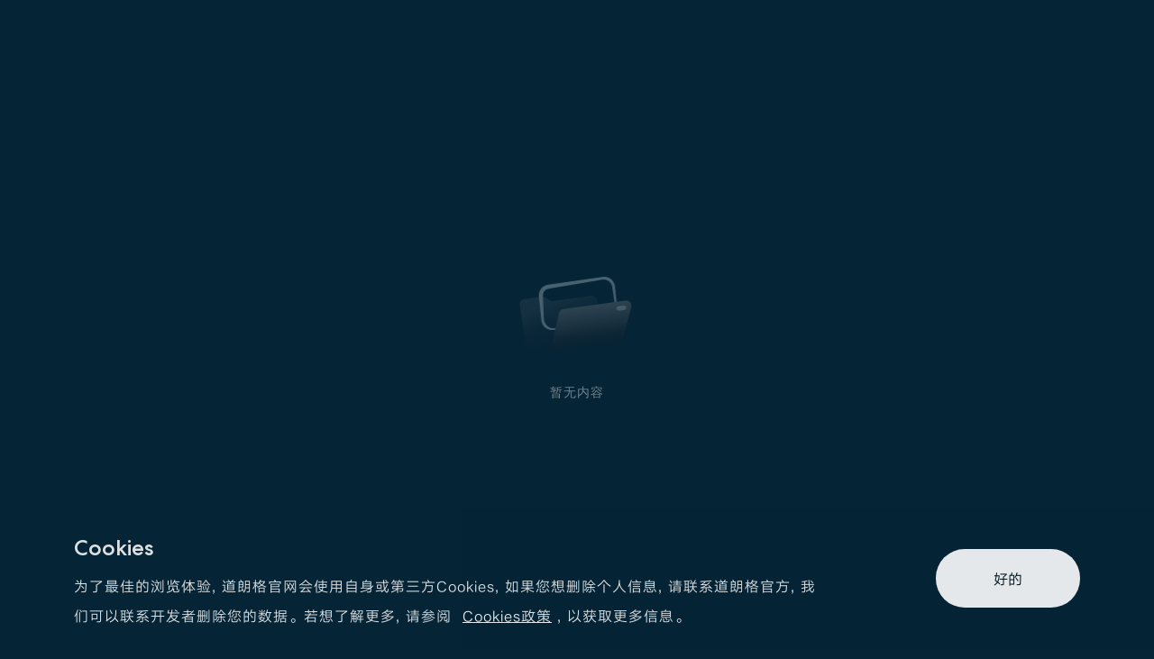

--- FILE ---
content_type: text/html; charset=utf-8
request_url: https://www.durantguild.com/cn/models/hummer-suv
body_size: 27391
content:
<!DOCTYPE html><html lang="zh-CN"><head><meta charSet="utf-8" data-next-head=""/><meta name="viewport" content="width=device-width" data-next-head=""/><title data-next-head="">The Durant Guild</title><link rel="preload" as="font" type="font/woff2" crossorigin="anonymous" href="/cn/fonts/Hanyi/HYQiHei-Book.woff2"/><link rel="apple-touch-icon" sizes="180x180" href="/cn/apple-touch-icon.png"/><link rel="icon" type="image/png" sizes="32x32" href="/cn/favicon-32x32.png"/><link rel="icon" type="image/png" sizes="16x16" href="/cn/favicon-16x16.png"/><link rel="manifest" href="/cn/site.webmanifest"/><link rel="preload" href="/cn/_next/static/css/89f96a6fb31c349f.css" as="style"/><link rel="stylesheet" href="/cn/_next/static/css/89f96a6fb31c349f.css" data-n-g=""/><noscript data-n-css=""></noscript><script defer="" nomodule="" src="/cn/_next/static/chunks/polyfills-42372ed130431b0a.js"></script><script src="/cn/_next/static/chunks/webpack-cfc1.js" defer=""></script><script src="/cn/_next/static/chunks/framework-d3bd.js" defer=""></script><script src="/cn/_next/static/chunks/main-e8de.js" defer=""></script><script src="/cn/_next/static/chunks/pages/pages/_app636-3775.js" defer=""></script><script src="/cn/_next/static/chunks/e153edb5-1401.js" defer=""></script><script src="/cn/_next/static/chunks/2131-d571.js" defer=""></script><script src="/cn/_next/static/chunks/5599-a0b9.js" defer=""></script><script src="/cn/_next/static/chunks/5624-6e90.js" defer=""></script><script src="/cn/_next/static/chunks/7181-3852.js" defer=""></script><script src="/cn/_next/static/chunks/7190-a471.js" defer=""></script><script src="/cn/_next/static/chunks/1498-02aa.js" defer=""></script><script src="/cn/_next/static/chunks/pages/pages/%5B%5B...page%5D%5D7307-7541.js" defer=""></script><script src="/cn/_next/static/QRm78xLU08NzhRy9GEy7J/_buildManifest.js" defer=""></script><script src="/cn/_next/static/QRm78xLU08NzhRy9GEy7J/_ssgManifest.js" defer=""></script>
<script>(window.BOOMR_mq=window.BOOMR_mq||[]).push(["addVar",{"rua.upush":"false","rua.cpush":"false","rua.upre":"false","rua.cpre":"false","rua.uprl":"false","rua.cprl":"false","rua.cprf":"false","rua.trans":"","rua.cook":"false","rua.ims":"false","rua.ufprl":"false","rua.cfprl":"false","rua.isuxp":"false","rua.texp":"norulematch","rua.ceh":"false","rua.ueh":"false","rua.ieh.st":"0"}]);</script>
                              <script>!function(e){var n="https://s.go-mpulse.net/boomerang/";if("False"=="True")e.BOOMR_config=e.BOOMR_config||{},e.BOOMR_config.PageParams=e.BOOMR_config.PageParams||{},e.BOOMR_config.PageParams.pci=!0,n="https://s2.go-mpulse.net/boomerang/";if(window.BOOMR_API_key="FRV5X-4F7LB-D497W-CS35G-PGY8M",function(){function e(){if(!o){var e=document.createElement("script");e.id="boomr-scr-as",e.src=window.BOOMR.url,e.async=!0,i.parentNode.appendChild(e),o=!0}}function t(e){o=!0;var n,t,a,r,d=document,O=window;if(window.BOOMR.snippetMethod=e?"if":"i",t=function(e,n){var t=d.createElement("script");t.id=n||"boomr-if-as",t.src=window.BOOMR.url,BOOMR_lstart=(new Date).getTime(),e=e||d.body,e.appendChild(t)},!window.addEventListener&&window.attachEvent&&navigator.userAgent.match(/MSIE [67]\./))return window.BOOMR.snippetMethod="s",void t(i.parentNode,"boomr-async");a=document.createElement("IFRAME"),a.src="about:blank",a.title="",a.role="presentation",a.loading="eager",r=(a.frameElement||a).style,r.width=0,r.height=0,r.border=0,r.display="none",i.parentNode.appendChild(a);try{O=a.contentWindow,d=O.document.open()}catch(_){n=document.domain,a.src="javascript:var d=document.open();d.domain='"+n+"';void(0);",O=a.contentWindow,d=O.document.open()}if(n)d._boomrl=function(){this.domain=n,t()},d.write("<bo"+"dy onload='document._boomrl();'>");else if(O._boomrl=function(){t()},O.addEventListener)O.addEventListener("load",O._boomrl,!1);else if(O.attachEvent)O.attachEvent("onload",O._boomrl);d.close()}function a(e){window.BOOMR_onload=e&&e.timeStamp||(new Date).getTime()}if(!window.BOOMR||!window.BOOMR.version&&!window.BOOMR.snippetExecuted){window.BOOMR=window.BOOMR||{},window.BOOMR.snippetStart=(new Date).getTime(),window.BOOMR.snippetExecuted=!0,window.BOOMR.snippetVersion=12,window.BOOMR.url=n+"FRV5X-4F7LB-D497W-CS35G-PGY8M";var i=document.currentScript||document.getElementsByTagName("script")[0],o=!1,r=document.createElement("link");if(r.relList&&"function"==typeof r.relList.supports&&r.relList.supports("preload")&&"as"in r)window.BOOMR.snippetMethod="p",r.href=window.BOOMR.url,r.rel="preload",r.as="script",r.addEventListener("load",e),r.addEventListener("error",function(){t(!0)}),setTimeout(function(){if(!o)t(!0)},3e3),BOOMR_lstart=(new Date).getTime(),i.parentNode.appendChild(r);else t(!1);if(window.addEventListener)window.addEventListener("load",a,!1);else if(window.attachEvent)window.attachEvent("onload",a)}}(),"".length>0)if(e&&"performance"in e&&e.performance&&"function"==typeof e.performance.setResourceTimingBufferSize)e.performance.setResourceTimingBufferSize();!function(){if(BOOMR=e.BOOMR||{},BOOMR.plugins=BOOMR.plugins||{},!BOOMR.plugins.AK){var n=""=="true"?1:0,t="",a="cj3xaeqxhwujq2ltc53q-f-ba4bd7511-clientnsv4-s.akamaihd.net",i="false"=="true"?2:1,o={"ak.v":"39","ak.cp":"1353845","ak.ai":parseInt("816808",10),"ak.ol":"0","ak.cr":9,"ak.ipv":4,"ak.proto":"h2","ak.rid":"18366f6a","ak.r":47376,"ak.a2":n,"ak.m":"dscx","ak.n":"essl","ak.bpcip":"18.119.112.0","ak.cport":54210,"ak.gh":"23.200.85.110","ak.quicv":"","ak.tlsv":"tls1.3","ak.0rtt":"","ak.0rtt.ed":"","ak.csrc":"-","ak.acc":"","ak.t":"1769150327","ak.ak":"hOBiQwZUYzCg5VSAfCLimQ==E97I0fY1NocGoB3XvH8zOvXtNtExJTYOdfSj7e6HFIK0QmXFIMTmTrXjtFJewzbqZl5N/2RwbHsfDb0PwIDHTgrEqPqNKAkbMxZm3vLjHTF++Lun1UMbjdoFyUNdb1L4KwBClNvIko3Uu3PrTCWso2ERfiZamoLYKf6BZA5rs4du/Yik3+76NpPPi3422ZXVwsJIsFf8JnOwRd53J0PUtcsvK5ZhArkytaPvAUtlh/TksOOjIZjozKPw75lu3nt+/2UmnA8/CZtHW2HPAkmyoYNnYe4NFG/+BYwzrjPJs94BURLMxwzSvArJvGhxQVYY7x3O10UwroytVp7q5mmbVioSLcBzKHyl961j5ZMbcAIIdJmBWLu7f+pjxrrcSLAPr+LhEyuYli4E59KBwLFzUkQgEW/6FG1p7HG2Rw2JzXY=","ak.pv":"46","ak.dpoabenc":"","ak.tf":i};if(""!==t)o["ak.ruds"]=t;var r={i:!1,av:function(n){var t="http.initiator";if(n&&(!n[t]||"spa_hard"===n[t]))o["ak.feo"]=void 0!==e.aFeoApplied?1:0,BOOMR.addVar(o)},rv:function(){var e=["ak.bpcip","ak.cport","ak.cr","ak.csrc","ak.gh","ak.ipv","ak.m","ak.n","ak.ol","ak.proto","ak.quicv","ak.tlsv","ak.0rtt","ak.0rtt.ed","ak.r","ak.acc","ak.t","ak.tf"];BOOMR.removeVar(e)}};BOOMR.plugins.AK={akVars:o,akDNSPreFetchDomain:a,init:function(){if(!r.i){var e=BOOMR.subscribe;e("before_beacon",r.av,null,null),e("onbeacon",r.rv,null,null),r.i=!0}return this},is_complete:function(){return!0}}}}()}(window);</script></head><body><div id="__next"><style data-emotion="css-global 1ps1ed1">html{color:var(--theme-ui-colors-text);background-color:var(--theme-ui-colors-background);--theme-ui-colors-accent:#005648;--theme-ui-colors-background:#052537;--theme-ui-colors-colorNewDark:#14252E;--theme-ui-colors-backgroundGrey:#223946;--theme-ui-colors-colorGrey:#A0A7AA;--theme-ui-colors-black:#00131D;--theme-ui-colors-blackGrey:#2c313a;--theme-ui-colors-blue:#182865;--theme-ui-colors-blueSuper:#191eb4;--theme-ui-colors-green:#005648;--theme-ui-colors-greyDark:#6a6e74;--theme-ui-colors-greyLight:#B7BABC;--theme-ui-colors-greyLightest:#dadbdc;--theme-ui-colors-greyMid:#8f9296;--theme-ui-colors-highlight:#d83516;--theme-ui-colors-information:#f2cb04;--theme-ui-colors-muted:#8f9296;--theme-ui-colors-primary:#f6f6f6;--theme-ui-colors-primary60:rgba(246, 246, 246, 0.6);--theme-ui-colors-primary10:rgba(246, 246, 246, 0.1);--theme-ui-colors-primary45:rgba(246, 246, 246, 0.45);--theme-ui-colors-primary061:#B49B82;--theme-ui-colors-secondary:transparent;--theme-ui-colors-success:#24cb71;--theme-ui-colors-text:#f6f6f6;--theme-ui-colors-white:#fff;--theme-ui-colors-whiteGold:#f6f6f6;--theme-ui-colors-yellow:#fdeaa5;}</style><style data-emotion="css-global 1fb2n28">*{box-sizing:border-box;}html{background-color:var(--theme-ui-colors-background);color:var(--theme-ui-colors-text);font-family:"Hanyi",-apple-system,BlinkMacSystemFont,"Segoe UI",Roboto,Oxygen-Sans,Ubuntu,Cantarell,"Helvetica Neue",Helvetica,Arial,sans-serif,"Apple Color Emoji","Segoe UI Emoji","Segoe UI Symbol";font-size:62.5%;font-weight:500;line-height:1.375;}body{margin:0;}</style><style data-emotion="css 1nh25k7">.css-1nh25k7{box-sizing:border-box;margin:0;min-width:0;display:none;inset:0 0 auto 0;position:fixed;z-index:100;}@media screen and (min-width: 769px){.css-1nh25k7{display:grid;padding:0 2rem;}}@media screen and (min-width: 960px){.css-1nh25k7{padding:0 6rem;}}</style><header id="navigation-bar" style="-webkit-backdrop-filter:blur(10px);backdrop-filter:blur(10px)" class="css-1nh25k7"><style data-emotion="css 1yz7e9k">.css-1yz7e9k{box-sizing:border-box;margin:0;min-width:0;}</style><div style="position:absolute;inset:0;background:linear-gradient(180deg, rgba(5, 37, 55, 0.45) 0%, rgba(5, 37, 55, 0.04) 81.5%, rgba(5, 37, 55, 0.00) 100%);opacity:0" class="css-1yz7e9k"></div><div style="position:absolute;inset:0;background:rgba(0, 19, 29, 0.70);opacity:1" class="css-1yz7e9k"></div><style data-emotion="css zgonrg">.css-zgonrg{box-sizing:border-box;margin:0;min-width:0;display:-webkit-box;display:-webkit-flex;display:-ms-flexbox;display:flex;inline-size:100%;-webkit-align-items:center;-webkit-box-align:center;-ms-flex-align:center;align-items:center;z-index:100;}</style><div class="css-zgonrg"><style data-emotion="css 1yv5m8n">.css-1yv5m8n{box-sizing:border-box;margin:0;min-width:0;-webkit-flex:1;-ms-flex:1;flex:1;}</style><nav class="css-1yv5m8n"><style data-emotion="css rvcr51">.css-rvcr51{box-sizing:border-box;margin:0;min-width:0;margin:0;padding:0;list-style:none;display:-webkit-box;display:-webkit-flex;display:-ms-flexbox;display:flex;gap:4.3rem;}</style><ul class="css-rvcr51"><li class="css-1yz7e9k"><style data-emotion="css 1cbezho">.css-1cbezho{text-align:center;-webkit-appearance:none;-moz-appearance:none;-ms-appearance:none;appearance:none;background-color:transparent;background-image:linear-gradient(white, white);background-repeat:no-repeat;background-position-x:center;background-position-y:bottom;-webkit-background-size:0% 2px;background-size:0% 2px;-webkit-box-decoration-break:clone;box-decoration-break:clone;border:none;cursor:pointer;color:var(--theme-ui-colors-primary60);inline-size:auto;margin:0px!important;min-width:auto!important;padding:0px 0px 3px!important;position:relative;-webkit-transition:background-size 200ms ease-in-out;transition:background-size 200ms ease-in-out;-webkit-text-decoration:none;text-decoration:none;}.css-1cbezho::before{border-bottom:8px solid transparent;border-left:8px solid var(--theme-ui-colors-primary60);border-top:8px solid transparent;content:"";position:absolute;top:0;right:0;}@media screen and (min-width: 769px){.css-1cbezho::before{display:none;}}.css-1cbezho::after{content:"";position:absolute;border-left:5px solid #00131D;border-top:5px solid transparent;border-bottom:5px solid transparent;right:3px;top:3px;block-size:0.2em;inset-block-end:-0.4em;}@media screen and (min-width: 769px){.css-1cbezho::after{right:unset;top:unset;background-color:var(--theme-ui-colors-white);inset-inline:0;-webkit-transform:scale(0);-moz-transform:scale(0);-ms-transform:scale(0);transform:scale(0);-webkit-transition:-webkit-transform 100ms;transition:transform 100ms;}}@media screen and (min-width: 960px){.css-1cbezho::after{border-left:0;border-top:0;border-bottom:0;}}.css-1cbezho:hover{-webkit-background-size:0% 2px;background-size:0% 2px;}@media screen and (min-width: 769px){.css-1cbezho:hover{-webkit-background-size:100% 2px;background-size:100% 2px;}}</style><style data-emotion="css qlacs0">.css-qlacs0{box-sizing:border-box;margin:0;min-width:0;color:var(--theme-ui-colors-text);font-family:"Hanyi",-apple-system,BlinkMacSystemFont,"Segoe UI",Roboto,Oxygen-Sans,Ubuntu,Cantarell,"Helvetica Neue",Helvetica,Arial,sans-serif,"Apple Color Emoji","Segoe UI Emoji","Segoe UI Symbol";font-size:1.4rem;font-weight:500;letter-spacing:0;line-height:body2Cn;-webkit-text-decoration:none;text-decoration:none;text-align:center;-webkit-appearance:none;-moz-appearance:none;-ms-appearance:none;appearance:none;background-color:transparent;background-image:linear-gradient(white, white);background-repeat:no-repeat;background-position-x:center;background-position-y:bottom;-webkit-background-size:0% 2px;background-size:0% 2px;-webkit-box-decoration-break:clone;box-decoration-break:clone;border:none;cursor:pointer;color:var(--theme-ui-colors-primary60);inline-size:auto;margin:0px!important;min-width:auto!important;padding:0px 0px 3px!important;position:relative;-webkit-transition:background-size 200ms ease-in-out;transition:background-size 200ms ease-in-out;-webkit-text-decoration:none;text-decoration:none;}.css-qlacs0::before{border-bottom:8px solid transparent;border-left:8px solid var(--theme-ui-colors-primary60);border-top:8px solid transparent;content:"";position:absolute;top:0;right:0;}@media screen and (min-width: 769px){.css-qlacs0::before{display:none;}}.css-qlacs0::after{content:"";position:absolute;border-left:5px solid #00131D;border-top:5px solid transparent;border-bottom:5px solid transparent;right:3px;top:3px;block-size:0.2em;inset-block-end:-0.4em;}@media screen and (min-width: 769px){.css-qlacs0::after{right:unset;top:unset;background-color:var(--theme-ui-colors-white);inset-inline:0;-webkit-transform:scale(0);-moz-transform:scale(0);-ms-transform:scale(0);transform:scale(0);-webkit-transition:-webkit-transform 100ms;transition:transform 100ms;}}@media screen and (min-width: 960px){.css-qlacs0::after{border-left:0;border-top:0;border-bottom:0;}}.css-qlacs0:hover{-webkit-background-size:0% 2px;background-size:0% 2px;}@media screen and (min-width: 769px){.css-qlacs0:hover{-webkit-background-size:100% 2px;background-size:100% 2px;}}</style><button data-test="vehicle-flyout" class="css-qlacs0"><style data-emotion="css 1hhmf62">.css-1hhmf62{box-sizing:border-box;margin:0;min-width:0;font-size:1.4rem;-webkit-text-decoration:none;text-decoration:none;font-family:"Hanyi",-apple-system,BlinkMacSystemFont,"Segoe UI",Roboto,Oxygen-Sans,Ubuntu,Cantarell,"Helvetica Neue",Helvetica,Arial,sans-serif,"Apple Color Emoji","Segoe UI Emoji","Segoe UI Symbol";font-weight:500;letter-spacing:0;line-height:1.714;color:var(--theme-ui-colors-primary60);}@media screen and (min-width: 769px){.css-1hhmf62{line-height:1.714;}}@media screen and (min-width: 960px){.css-1hhmf62{line-height:2;}}</style><span data-dtname=":global navigation:models" class="css-1hhmf62"></span></button></li></ul></nav><style data-emotion="css 1ols4pa">.css-1ols4pa{box-sizing:border-box;margin:0;min-width:0;width:187px;}</style><div class="css-1ols4pa"><a href="/cn"><span aria-label="Home" data-test="logo" data-dtname=":global navigation:home" style="display:block;position:relative;height:12rem" class="css-1yz7e9k"><span style="position:absolute;inset:0;background-image:url(https://www.durantguild.com/cn-compose-api/s3/preview/compose-durantguild/pBuk32FmsmzbyCIaQyAfQ/the_durant_guild_a6db549b6c.svg);background-size:auto;background-repeat:no-repeat;background-position:center" class="css-1yz7e9k"></span></span></a></div><style data-emotion="css bs5gr6">.css-bs5gr6{box-sizing:border-box;margin:0;min-width:0;-webkit-flex:1;-ms-flex:1;flex:1;text-align:right;}</style><div class="css-bs5gr6"></div></div></header><main></main><style data-emotion="css 1yz7e9k">.css-1yz7e9k{box-sizing:border-box;margin:0;min-width:0;}</style><footer class="css-1yz7e9k"><style data-emotion="css 1rew8xg">.css-1rew8xg{box-sizing:border-box;margin:0;min-width:0;display:-webkit-box;display:-webkit-flex;display:-ms-flexbox;display:flex;-webkit-flex-direction:column;-ms-flex-direction:column;flex-direction:column;}</style><section id="Durant Guild Footer" class="css-1rew8xg"><style data-emotion="css ruwazp">.css-ruwazp{box-sizing:border-box;margin:0;min-width:0;display:-webkit-box;display:-webkit-flex;display:-ms-flexbox;display:flex;-webkit-flex-direction:column;-ms-flex-direction:column;flex-direction:column;inline-size:100%;max-width:144rem;padding-top:4rem;padding-bottom:4rem;}@media screen and (min-width: 769px){.css-ruwazp{-webkit-flex-direction:column;-ms-flex-direction:column;flex-direction:column;inline-size:100%;padding-top:4rem;padding-bottom:4rem;}}@media screen and (min-width: 960px){.css-ruwazp{-webkit-flex-direction:row;-ms-flex-direction:row;flex-direction:row;-webkit-box-pack:start;-ms-flex-pack:start;-webkit-justify-content:flex-start;justify-content:flex-start;margin-left:auto;margin-right:auto;padding-top:6rem;padding-bottom:6rem;}}</style><div class="css-ruwazp"><nav class="css-1yz7e9k"><style data-emotion="css 1kd082q">.css-1kd082q{box-sizing:border-box;margin:0;min-width:0;list-style:none;display:grid;grid-template-columns:1fr;grid-template-rows:repeat(3, auto);padding:0;margin-block-end:2rem;margin-block-start:2rem;margin-left:2rem;margin-right:2rem;gap:2rem;}@media screen and (min-width: 769px){.css-1kd082q{grid-template-columns:1fr;grid-template-rows:repeat(3, auto);margin-block-end:0;margin-block-start:0;margin-left:2rem;margin-right:2rem;gap:2rem;}}@media screen and (min-width: 960px){.css-1kd082q{grid-template-columns:repeat(3, 1fr);grid-template-rows:repeat(1, auto);margin-block-end:0;margin-block-start:0;margin-left:2rem;margin-right:2rem;gap:2rem;}}</style><ul id="Collapsible list container" class="css-1kd082q"><li><a href="/cn/privacy"><style data-emotion="css r2bwrm">.css-r2bwrm{box-sizing:border-box;margin:0;min-width:0;display:contents;}</style><button target="_self" class="css-r2bwrm"><style data-emotion="css 7b31gl">.css-7b31gl:hover{color:var(--theme-ui-colors-white);}</style><style data-emotion="css n8drya">.css-n8drya{box-sizing:border-box;margin:0;min-width:0;font-size:1.4rem;-webkit-text-decoration:none;text-decoration:none;font-family:"Hanyi",-apple-system,BlinkMacSystemFont,"Segoe UI",Roboto,Oxygen-Sans,Ubuntu,Cantarell,"Helvetica Neue",Helvetica,Arial,sans-serif,"Apple Color Emoji","Segoe UI Emoji","Segoe UI Symbol";font-weight:500;letter-spacing:0;line-height:1.714;color:var(--theme-ui-colors-greyMid);color:var(--theme-ui-colors-white);}@media screen and (min-width: 769px){.css-n8drya{line-height:1.714;}}@media screen and (min-width: 960px){.css-n8drya{line-height:2;}}.css-n8drya:hover{color:var(--theme-ui-colors-white);}</style><span data-dtname=":footer tile:privacy" class="css-n8drya">隐私&amp;法律</span></button></a></li><li><a href="/cn/environmental-info"><button target="_self" class="css-r2bwrm"><span data-dtname=":footer tile:environmental-info" class="css-n8drya">环保信息查询</span></button></a></li><li><a href="/cn/manuals"><button target="_self" class="css-r2bwrm"><style data-emotion="css o6m1nn">.css-o6m1nn{box-sizing:border-box;margin:0;min-width:0;font-size:1.4rem;-webkit-text-decoration:none;text-decoration:none;font-family:"Hanyi",-apple-system,BlinkMacSystemFont,"Segoe UI",Roboto,Oxygen-Sans,Ubuntu,Cantarell,"Helvetica Neue",Helvetica,Arial,sans-serif,"Apple Color Emoji","Segoe UI Emoji","Segoe UI Symbol";font-weight:500;letter-spacing:0;line-height:1.714;color:var(--theme-ui-colors-greyMid);color:var(--theme-ui-colors-greyMid);}@media screen and (min-width: 769px){.css-o6m1nn{line-height:1.714;}}@media screen and (min-width: 960px){.css-o6m1nn{line-height:2;}}.css-o6m1nn:hover{color:var(--theme-ui-colors-white);}</style><span data-dtname=":footer tile:usermanual" class="css-o6m1nn">保养信息及使用说明书</span></button></a></li></ul></nav></div><style data-emotion="css 1unyr8o">.css-1unyr8o{box-sizing:border-box;margin:0;min-width:0;block-size:1px;background:var(--theme-ui-colors-primary10);inline-size:100%;}</style><div class="css-1unyr8o"></div><style data-emotion="css 19bd3kx">.css-19bd3kx{box-sizing:border-box;margin:0;min-width:0;display:block;min-inline-size:1px;block-size:2rem;}@media screen and (min-width: 769px){.css-19bd3kx{block-size:2rem;}}@media screen and (min-width: 960px){.css-19bd3kx{block-size:6rem;}}</style><span data-test="ui-box-spacer" class="css-19bd3kx"></span><style data-emotion="css ywjmnb">.css-ywjmnb{box-sizing:border-box;margin:0;min-width:0;display:-webkit-box;display:-webkit-flex;display:-ms-flexbox;display:flex;-webkit-flex-direction:column;-ms-flex-direction:column;flex-direction:column;inline-size:100%;max-width:144rem;}@media screen and (min-width: 769px){.css-ywjmnb{-webkit-flex-direction:column;-ms-flex-direction:column;flex-direction:column;inline-size:100%;}}@media screen and (min-width: 960px){.css-ywjmnb{-webkit-flex-direction:column;-ms-flex-direction:column;flex-direction:column;-webkit-box-pack:justify;-webkit-justify-content:space-between;justify-content:space-between;margin-left:auto;margin-right:auto;}}</style><div class="css-ywjmnb"><style data-emotion="css 14xyykc">.css-14xyykc{box-sizing:border-box;margin:0;min-width:0;display:-webkit-box;display:-webkit-flex;display:-ms-flexbox;display:flex;-webkit-flex-direction:column;-ms-flex-direction:column;flex-direction:column;}@media screen and (min-width: 960px){.css-14xyykc{gap:1rem;}}</style><nav class="css-14xyykc"><style data-emotion="css a5g518">.css-a5g518{box-sizing:border-box;margin:0;min-width:0;list-style:none;display:grid;grid-template-columns:1fr;grid-template-rows:repeat(9, auto);grid-auto-flow:row;padding:0;margin-block-end:2rem;margin-block-start:2rem;margin-left:2rem;margin-right:2rem;gap:0.5rem;}@media screen and (min-width: 769px){.css-a5g518{grid-template-columns:1fr;grid-template-rows:repeat(9, auto);margin-block-end:0;margin-block-start:0;margin-left:2rem;margin-right:2rem;gap:0.5rem;}}@media screen and (min-width: 960px){.css-a5g518{grid-template-columns:repeat(3, 1fr);grid-template-rows:repeat(3, auto);margin-block-end:0;margin-block-start:0;margin-left:2rem;margin-right:2rem;gap:1rem;}}</style><ul id="Collapsible list container" class="css-a5g518"><li><style data-emotion="css 2pxmjm">.css-2pxmjm{color:var(--theme-ui-colors-greyMid);}</style><style data-emotion="css u3lkld">.css-u3lkld{box-sizing:border-box;margin:0;min-width:0;font-size:1.2rem;font-family:"Centra No.2",sans-serif;font-weight:400;letter-spacing:0;line-height:1.667;color:var(--theme-ui-colors-greyMid);}@media screen and (min-width: 769px){.css-u3lkld{line-height:1.667;}}@media screen and (min-width: 960px){.css-u3lkld{line-height:1.333;}}</style><span class="css-u3lkld">联系我们：4001001818</span></li><li></li><li></li><li><span class="css-u3lkld">通用汽车（中国）投资有限公司</span></li><li><span class="css-u3lkld">地址：中国（上海）自由贸易试验区金皖路56号</span></li><li><span class="css-u3lkld">商务合作：partnership.mailbox@gm.com</span></li><li><style data-emotion="css wes73d">.css-wes73d{color:var(--theme-ui-colors-greyMid);line-height:24px!important;}</style><style data-emotion="css 1g3ks3d">.css-1g3ks3d{box-sizing:border-box;margin:0;min-width:0;font-size:1.2rem;font-family:"Centra No.2",sans-serif;font-weight:400;letter-spacing:0;line-height:1.667;color:var(--theme-ui-colors-greyMid);line-height:24px!important;}@media screen and (min-width: 769px){.css-1g3ks3d{line-height:1.667;}}@media screen and (min-width: 960px){.css-1g3ks3d{line-height:1.333;}}</style><span class="css-1g3ks3d">The Durant Guild © <!-- -->2026<!-- --> All Rights Reserved</span></li><li><a href="http://beian.miit.gov.cn/"><button target="_blank" class="css-r2bwrm"><style data-emotion="css 17i0uuj">.css-17i0uuj{color:var(--theme-ui-colors-greyMid);margin-right:1rem;margin-bottom:1rem;}@media screen and (min-width: 769px){.css-17i0uuj{margin-bottom:0;}}</style><style data-emotion="css t9izgd">.css-t9izgd{box-sizing:border-box;margin:0;min-width:0;font-size:1.2rem;font-family:"Centra No.2",sans-serif;font-weight:400;letter-spacing:0;line-height:1.667;color:var(--theme-ui-colors-greyMid);margin-right:1rem;margin-bottom:1rem;}@media screen and (min-width: 769px){.css-t9izgd{line-height:1.667;}}@media screen and (min-width: 960px){.css-t9izgd{line-height:1.333;}}@media screen and (min-width: 769px){.css-t9izgd{margin-bottom:0;}}</style><span class="css-t9izgd">沪ICP备2020036709号-3</span></button></a></li><li><a href="http://www.beian.gov.cn/portal/registerSystemInfo?recordcode=31011502019286"><button target="_blank" class="css-r2bwrm"><style data-emotion="css 18shbp">.css-18shbp{box-sizing:border-box;margin:0;min-width:0;-webkit-align-items:center;-webkit-box-align:center;-ms-flex-align:center;align-items:center;display:-webkit-box;display:-webkit-flex;display:-ms-flexbox;display:flex;margin-bottom:1rem;}@media screen and (min-width: 769px){.css-18shbp{margin-bottom:0;}}</style><div class="css-18shbp"><style data-emotion="css gjf4wa">.css-gjf4wa{box-sizing:border-box;margin:0;min-width:0;display:contents;}</style><picture class="css-gjf4wa"><style data-emotion="css oktp02">.css-oktp02{margin-right:0.4rem;}</style><style data-emotion="css etzqli">.css-etzqli{box-sizing:border-box;margin:0;min-width:0;max-width:100%;height:auto;margin-right:0.4rem;}</style><img style="opacity:1" data-test="ui-image" src="[data-uri]" alt="ICP Icon" width="20" height="20" class="css-etzqli"/></picture><span class="css-u3lkld">沪公网安备 31011502019286号</span></div></button></a></li></ul><style data-emotion="css qox3cq">.css-qox3cq{box-sizing:border-box;margin:0;min-width:0;list-style:none;display:none;grid-template-columns:1fr;grid-template-rows:repeat(6, auto);grid-auto-flow:row;padding:0;margin-block-end:2rem;margin-block-start:2rem;margin-left:2rem;margin-right:2rem;gap:0.5rem;}@media screen and (min-width: 769px){.css-qox3cq{grid-template-columns:1fr;grid-template-rows:repeat(6, auto);margin-block-end:0;margin-block-start:0;margin-left:2rem;margin-right:2rem;gap:0.5rem;}}@media screen and (min-width: 960px){.css-qox3cq{grid-template-columns:repeat(3, 1fr);grid-template-rows:repeat(2, auto);margin-block-end:0;margin-block-start:0;margin-left:2rem;margin-right:2rem;gap:1rem;}}</style><ul id="Sitemap list container" class="css-qox3cq"></ul></nav><style data-emotion="css 1y73za9">.css-1y73za9{box-sizing:border-box;margin:0;min-width:0;display:-webkit-box;display:-webkit-flex;display:-ms-flexbox;display:flex;-webkit-flex-direction:column;-ms-flex-direction:column;flex-direction:column;width:100%;visibility:hidden;}@media screen and (min-width: 769px){.css-1y73za9{width:35.5rem;max-width:null;}}</style><div class="css-1y73za9"><style data-emotion="css 1tzi9eq">.css-1tzi9eq{box-sizing:border-box;margin:0;min-width:0;-webkit-padding-end:0rem;padding-inline-end:0rem;}@media screen and (min-width: 769px){.css-1tzi9eq{-webkit-padding-end:0rem;padding-inline-end:0rem;}}@media screen and (min-width: 960px){.css-1tzi9eq{-webkit-padding-end:4rem;padding-inline-end:4rem;}}</style><div id="Social Links and Caption Content" class="css-1tzi9eq"><style data-emotion="css 56v1d5">.css-56v1d5{box-sizing:border-box;margin:0;min-width:0;-webkit-column-gap:2.5rem;column-gap:2.5rem;display:none;-webkit-box-pack:start;-ms-flex-pack:start;-webkit-justify-content:start;justify-content:start;margin-block-end:2rem;margin-left:2rem;margin-right:2rem;margin-top:5rem;}@media screen and (min-width: 769px){.css-56v1d5{-webkit-box-pack:start;-ms-flex-pack:start;-webkit-justify-content:start;justify-content:start;margin-left:2rem;margin-right:2rem;margin-top:5rem;}}@media screen and (min-width: 960px){.css-56v1d5{margin-left:0;margin-right:0;margin-top:0rem;}}</style><div id="Social media container" class="css-56v1d5"><style data-emotion="css 4h9i7r">.css-4h9i7r{box-sizing:border-box;margin:0;min-width:0;-webkit-transform:translate(-10%, 0.7rem);-moz-transform:translate(-10%, 0.7rem);-ms-transform:translate(-10%, 0.7rem);transform:translate(-10%, 0.7rem);}</style><div data-dtname=":footer tile:social media_wechat" data-test="popover-button" class="css-4h9i7r"><div class="css-1yz7e9k"><style data-emotion="css 12673my">.css-12673my{box-sizing:border-box;margin:0;min-width:0;display:none;}@media screen and (min-width: 960px){.css-12673my{display:inherit;}}</style><div class="css-12673my"></div><style data-emotion="css 15x2i1h">.css-15x2i1h{box-sizing:border-box;margin:0;min-width:0;background-color:transparent;border:none;}</style><button data-dtname=":footer tile:social media_wechat" class="css-15x2i1h"><picture class="css-gjf4wa"><style data-emotion="css ny1iez">.css-ny1iez{box-sizing:border-box;margin:0;min-width:0;max-width:100%;height:auto;}</style><img data-test="ui-image" src="https://www.durantguild.com/cn-compose-api/s3/preview/compose-durantguild/V14lnk07Zw3aFKUigCGjW/wechat_icon_4bf6abad08.svg" alt="WeChat Icon" class="css-ny1iez"/></picture></button></div></div><style data-emotion="css 2ddy0p">.css-2ddy0p{box-sizing:border-box;margin:0;min-width:0;-webkit-transform:translate(-10%, 0.2rem);-moz-transform:translate(-10%, 0.2rem);-ms-transform:translate(-10%, 0.2rem);transform:translate(-10%, 0.2rem);}</style><div data-dtname=":footer tile:social media_wechat" data-test="popover-button" class="css-2ddy0p"><div class="css-1yz7e9k"><div class="css-12673my"></div><button data-dtname=":footer tile:social media_wechat" class="css-15x2i1h"><picture class="css-gjf4wa"><img data-test="ui-image" src="https://www.durantguild.com/cn-compose-api/s3/preview/compose-durantguild/E0A1qlHNVpwc9_DJd37rb/weibo_icon_345cd32968.svg" alt="Weibo Icon" class="css-ny1iez"/></picture></button></div></div></div></div><span data-test="ui-box-spacer" class="css-19bd3kx"></span><style data-emotion="css 12kuv3l">.css-12kuv3l{box-sizing:border-box;margin:0;min-width:0;display:none;-webkit-flex-direction:column;-ms-flex-direction:column;flex-direction:column;max-width:144rem;row-gap:0.5rem;padding-right:6rem;padding-left:2rem;}@media screen and (min-width: 769px){.css-12kuv3l{padding-left:2rem;}}@media screen and (min-width: 960px){.css-12kuv3l{padding-left:2rem;}}</style><div id="NEW CONTAINER" class="css-12kuv3l"><span class="css-u3lkld">联系我们</span><span class="css-u3lkld">4001001818</span><span class="css-u3lkld">9:00–21:00（全年无休）</span></div></div></div></section><style data-emotion="css d9kl41">.css-d9kl41{box-sizing:border-box;margin:0;min-width:0;display:block;min-inline-size:1px;block-size:2rem;}@media screen and (min-width: 769px){.css-d9kl41{block-size:2rem;}}@media screen and (min-width: 960px){.css-d9kl41{block-size:2rem;}}</style><span data-test="ui-box-spacer" class="css-d9kl41"></span></footer></div><div id="portal"></div><script id="__NEXT_DATA__" type="application/json">{"props":{"pageProps":{"dehydratedState":{"mutations":[],"queries":[{"state":{"data":{"notFound":true},"dataUpdateCount":1,"dataUpdatedAt":1769108033240,"error":null,"errorUpdateCount":0,"errorUpdatedAt":0,"fetchFailureCount":0,"fetchFailureReason":null,"fetchMeta":null,"isInvalidated":false,"status":"success","fetchStatus":"idle"},"queryKey":["getPage","/models/hummer-suv","zh-CN"],"queryHash":"[\"getPage\",\"/models/hummer-suv\",\"zh-CN\"]"},{"state":{"data":[{"id":"725","author":{"nickname":"道朗格","avatar":{"url":"https://www.durantguild.com/images/storefront/uploads/mp/TDG_Brand_Icon_b376349e36.png"}},"published_at":"2025-07-21T08:24:28.434Z","title":"道朗格积分规则调整公告","coverImage":{"url":"https://www.durantguild.com/images/storefront/uploads/mp/Loyalty_Announcement_0716_c3c112ad97.png"},"abstract":null},{"id":"690","author":{"nickname":"道朗格","avatar":{"url":"https://www.durantguild.com/images/storefront/uploads/mp/TDG_Brand_Icon_b376349e36.png"}},"published_at":"2025-05-06T07:40:58.475Z","title":"五一趣游 驭见征途","coverImage":{"url":"https://www.durantguild.com/images/storefront/uploads/mp/1_4573019042.jpg"},"abstract":null},{"id":"692","author":{"nickname":"道朗格","avatar":{"url":"https://www.durantguild.com/images/storefront/uploads/mp/TDG_Brand_Icon_b376349e36.png"}},"published_at":"2025-05-01T01:47:15.848Z","title":"传奇浩途 五一出发​","coverImage":{"url":"https://www.durantguild.com/images/storefront/uploads/mp/E2_638e9b9fa2.jpg"},"abstract":null},{"id":"691","author":{"nickname":"道朗格","avatar":{"url":"https://www.durantguild.com/images/storefront/uploads/mp/TDG_Brand_Icon_b376349e36.png"}},"published_at":"2025-04-28T01:12:39.767Z","title":"育览众山 顶峰相见","coverImage":{"url":"https://www.durantguild.com/images/storefront/uploads/mp/1_0ee187d03a.jpg"},"abstract":null},{"id":"689","author":{"nickname":"道朗格","avatar":{"url":"https://www.durantguild.com/images/storefront/uploads/mp/TDG_Brand_Icon_b376349e36.png"}},"published_at":"2025-04-18T06:54:38.987Z","title":"亮点回顾:上海品牌中心女神节活动","coverImage":{"url":"https://www.durantguild.com/images/storefront/uploads/mp/_5816d832f0.jpg"},"abstract":null},{"id":"656","author":{"nickname":"道朗格","avatar":{"url":"https://www.durantguild.com/images/storefront/uploads/mp/TDG_Brand_Icon_b376349e36.png"}},"published_at":"2025-04-07T02:04:09.598Z","title":"同道而行 春日限时焕新GO","coverImage":{"url":"https://www.durantguild.com/images/storefront/uploads/mp/4_7_979f894b90.jpg"},"abstract":null},{"id":"651","author":{"nickname":"道朗格","avatar":{"url":"https://www.durantguild.com/images/storefront/uploads/mp/TDG_Brand_Icon_b376349e36.png"}},"published_at":"2025-04-07T01:23:59.535Z","title":"传奇座驾，阿灵顿质造","coverImage":{"url":"https://www.durantguild.com/images/storefront/uploads/mp/_b34f586d77.jpg"},"abstract":null},{"id":"655","author":{"nickname":"道朗格","avatar":{"url":"https://www.durantguild.com/images/storefront/uploads/mp/TDG_Brand_Icon_b376349e36.png"}},"published_at":"2025-04-03T09:42:07.462Z","title":"传奇征途，春日同行","coverImage":{"url":"https://www.durantguild.com/images/storefront/uploads/mp/1_35a11809ca.jpg"},"abstract":null},{"id":"654","author":{"nickname":"道朗格","avatar":{"url":"https://www.durantguild.com/images/storefront/uploads/mp/TDG_Brand_Icon_b376349e36.png"}},"published_at":"2025-04-03T09:32:44.777Z","title":"传奇征途，春日同行","coverImage":{"url":"https://www.durantguild.com/images/storefront/uploads/mp/1_f212776472.jpg"},"abstract":null},{"id":"653","author":{"nickname":"道朗格","avatar":{"url":"https://www.durantguild.com/images/storefront/uploads/mp/TDG_Brand_Icon_b376349e36.png"}},"published_at":"2025-04-02T01:50:44.746Z","title":"全新升级！手把手教你晋级道朗格积分“大户”！","coverImage":{"url":"https://www.durantguild.com/images/storefront/uploads/mp/_c96afe30f0.jpg"},"abstract":null},{"id":"652","author":{"nickname":"道朗格","avatar":{"url":"https://www.durantguild.com/images/storefront/uploads/mp/TDG_Brand_Icon_b376349e36.png"}},"published_at":"2025-03-28T10:12:53.117Z","title":"传奇座驾，阿灵顿质造","coverImage":{"url":"https://www.durantguild.com/images/storefront/uploads/mp/_fc4d45a4ac.jpg"},"abstract":null},{"id":"650","author":{"nickname":"道朗格","avatar":{"url":"https://www.durantguild.com/images/storefront/uploads/mp/TDG_Brand_Icon_b376349e36.png"}},"published_at":"2025-03-26T12:36:58.153Z","title":"全面了解道朗格六大尊享服务","coverImage":{"url":"https://www.durantguild.com/images/storefront/uploads/mp/_7f02f4daa8.jpg"},"abstract":null},{"id":"649","author":{"nickname":"道朗格","avatar":{"url":"https://www.durantguild.com/images/storefront/uploads/mp/TDG_Brand_Icon_b376349e36.png"}},"published_at":"2025-03-26T12:30:33.264Z","title":"道朗格体验中心正式启用","coverImage":{"url":"https://www.durantguild.com/images/storefront/uploads/mp/0402_de3cffbadb.jpg"},"abstract":null},{"id":"648","author":{"nickname":"道朗格","avatar":{"url":"https://www.durantguild.com/images/storefront/uploads/mp/TDG_Brand_Icon_b376349e36.png"}},"published_at":"2025-03-18T00:55:44.041Z","title":"TAHOE太浩 YUKON育空 新装登陆 实力进化","coverImage":{"url":"https://www.durantguild.com/images/storefront/uploads/mp/1125x2436_5d133e043d.jpg"},"abstract":null},{"id":"646","author":{"nickname":"道朗格","avatar":{"url":"https://www.durantguild.com/images/storefront/uploads/mp/TDG_Brand_Icon_b376349e36.png"}},"published_at":"2025-03-09T04:07:53.424Z","title":"开启您的专属福利之旅！","coverImage":{"url":"https://www.durantguild.com/images/storefront/uploads/mp/_29e8b3aaeb.jfif"},"abstract":null},{"id":"647","author":{"nickname":"道朗格","avatar":{"url":"https://www.durantguild.com/images/storefront/uploads/mp/TDG_Brand_Icon_b376349e36.png"}},"published_at":"2025-03-06T09:43:04.210Z","title":"Super Cruise再获权威认可！","coverImage":{"url":"https://www.durantguild.com/images/storefront/uploads/mp/_877de1af51.png"},"abstract":null},{"id":"644","author":{"nickname":"道朗格","avatar":{"url":"https://www.durantguild.com/images/storefront/uploads/mp/TDG_Brand_Icon_b376349e36.png"}},"published_at":"2025-02-21T16:24:15.149Z","title":"太浩三连冠加冕，续写传奇!","coverImage":{"url":"https://www.durantguild.com/images/storefront/uploads/mp/_5f49558ce8.jpg"},"abstract":null},{"id":"641","author":{"nickname":"道朗格","avatar":{"url":"https://www.durantguild.com/images/storefront/uploads/mp/TDG_Brand_Icon_b376349e36.png"}},"published_at":"2025-01-24T06:07:18.834Z","title":"新春纳福 万象更新","coverImage":{"url":"https://www.durantguild.com/images/storefront/uploads/mp/1125_1692_ff54780e7c.jpg"},"abstract":null},{"id":"636","author":{"nickname":"道朗格","avatar":{"url":"https://www.durantguild.com/images/storefront/uploads/mp/TDG_Brand_Icon_b376349e36.png"}},"published_at":"2025-01-08T06:25:02.101Z","title":"限时上市权益截止倒计时","coverImage":{"url":"https://www.durantguild.com/images/storefront/uploads/mp/Article_522e7850d1.jpg"},"abstract":null},{"id":"640","author":{"nickname":"道朗格","avatar":{"url":"https://www.durantguild.com/images/storefront/uploads/mp/TDG_Brand_Icon_b376349e36.png"}},"published_at":"2025-01-07T08:44:51.966Z","title":"新春满载而归，立享价值28,000元六大限时礼包","coverImage":{"url":"https://www.durantguild.com/images/storefront/uploads/mp/Article_deadcb8303.jpg"},"abstract":null},{"id":"639","author":{"nickname":"道朗格","avatar":{"url":"https://www.durantguild.com/images/storefront/uploads/mp/TDG_Brand_Icon_b376349e36.png"}},"published_at":"2024-12-31T09:54:48.533Z","title":"全尺寸SUV传奇再启航！","coverImage":{"url":"https://www.durantguild.com/images/storefront/uploads/mp/Article_424d34ceec.jpg"},"abstract":null},{"id":"638","author":{"nickname":"道朗格","avatar":{"url":"https://www.durantguild.com/images/storefront/uploads/mp/TDG_Brand_Icon_b376349e36.png"}},"published_at":"2024-12-20T14:41:54.254Z","title":"育空获奖年度全尺寸殿堂级SUV","coverImage":{"url":"https://www.durantguild.com/images/storefront/uploads/mp/900_737d0c821c.jpg"},"abstract":null},{"id":"634","author":{"nickname":"道朗格","avatar":{"url":"https://www.durantguild.com/images/storefront/uploads/mp/TDG_Brand_Icon_b376349e36.png"}},"published_at":"2024-12-18T10:48:24.177Z","title":"全球媒体眼中的GMC育空YUKON","coverImage":{"url":"https://www.durantguild.com/images/storefront/uploads/mp/Article_f7cff3467b.jpg"},"abstract":null},{"id":"633","author":{"nickname":"道朗格","avatar":{"url":"https://www.durantguild.com/images/storefront/uploads/mp/TDG_Brand_Icon_b376349e36.png"}},"published_at":"2024-12-17T11:40:26.198Z","title":"2024道朗格太浩传奇之旅","coverImage":{"url":"https://www.durantguild.com/images/storefront/uploads/mp/2_3896e0f36b.jpg"},"abstract":null},{"id":"632","author":{"nickname":"道朗格","avatar":{"url":"https://www.durantguild.com/images/storefront/uploads/mp/TDG_Brand_Icon_b376349e36.png"}},"published_at":"2024-12-12T01:10:16.758Z","title":"于细节彰显品味 以驾享开启新境","coverImage":{"url":"https://www.durantguild.com/images/storefront/uploads/mp/Article_cd1a3e8442.jpg"},"abstract":null},{"id":"595","author":{"nickname":"道朗格","avatar":{"url":"https://www.durantguild.com/images/storefront/uploads/mp/TDG_Brand_Icon_b376349e36.png"}},"published_at":"2024-12-04T08:00:25.696Z","title":"道朗格与您，北京相见!","coverImage":{"url":"https://www.durantguild.com/images/storefront/uploads/mp/cgi_bin_mmwebwx_bin_webwxgetmsgimg_and_Msg_ID_2939488201373438073_and_skey_crypt_32674290_c451a41fafa2e87c1c173a0dfe279954_and_mmweb_appid_wx_webfilehelper_128999ccc5.jfif"},"abstract":"道朗格北京品牌中心，诚邀莅临，共赏卓越"},{"id":"631","author":{"nickname":"道朗格","avatar":{"url":"https://www.durantguild.com/images/storefront/uploads/mp/TDG_Brand_Icon_b376349e36.png"}},"published_at":"2024-12-03T10:09:10.089Z","title":"YUKON育空何以称为“全尺寸殿堂级SUV”","coverImage":{"url":"https://www.durantguild.com/images/storefront/uploads/mp/Article_8f2ffd774d.jpg"},"abstract":null},{"id":"594","author":{"nickname":"道朗格","avatar":{"url":"https://www.durantguild.com/images/storefront/uploads/mp/TDG_Brand_Icon_b376349e36.png"}},"published_at":"2024-09-23T10:28:19.974Z","title":"欢迎来到特大号游乐园","coverImage":{"url":"https://www.durantguild.com/images/storefront/uploads/mp/_f64f6155dd.jfif"},"abstract":"全尺寸大玩家的冒险之旅"},{"id":"593","author":{"nickname":"道朗格","avatar":{"url":"https://www.durantguild.com/images/storefront/uploads/mp/TDG_Brand_Icon_b376349e36.png"}},"published_at":"2024-09-15T10:18:34.155Z","title":"一图了解道朗格品牌中心","coverImage":{"url":"https://www.durantguild.com/images/storefront/uploads/mp/_b0555dfbaa.jpg"},"abstract":"空间艺术诠释与全国门店布局"},{"id":"592","author":{"nickname":"道朗格","avatar":{"url":"https://www.durantguild.com/images/storefront/uploads/mp/TDG_Brand_Icon_b376349e36.png"}},"published_at":"2024-09-05T11:08:10.959Z","title":"TAHOE 太浩首批试驾体验新鲜出炉","coverImage":{"url":"https://www.durantguild.com/images/storefront/uploads/mp/_d41d1dd5d4.jfif"},"abstract":"直击全尺寸SUV传奇圈粉现场"},{"id":"590","author":{"nickname":"道朗格","avatar":{"url":"https://www.durantguild.com/images/storefront/uploads/mp/TDG_Brand_Icon_b376349e36.png"}},"published_at":"2024-09-01T05:35:32.272Z","title":"与TAHOE 太浩一起点亮外滩","coverImage":{"url":"https://www.durantguild.com/images/storefront/uploads/mp/_17c3b41e4a.jpg"},"abstract":"KAWS:HOLIDAY上海站璀璨开幕"},{"id":"589","author":{"nickname":"道朗格","avatar":{"url":"https://www.durantguild.com/images/storefront/uploads/mp/TDG_Brand_Icon_b376349e36.png"}},"published_at":"2024-08-31T10:47:46.986Z","title":"传奇集结，耀目成都","coverImage":{"url":"https://www.durantguild.com/images/storefront/uploads/mp/4_5f01dad55b.jfif"},"abstract":"道朗格携2025款TAHOE 太浩首度登陆成都车展"},{"id":"588","author":{"nickname":"道朗格","avatar":{"url":"https://www.durantguild.com/images/storefront/uploads/mp/TDG_Brand_Icon_b376349e36.png"}},"published_at":"2024-08-28T16:10:30.595Z","title":"TAHOE 太浩×火焰山试炼报告","coverImage":{"url":"https://www.durantguild.com/images/storefront/uploads/mp/_e2f9f9aa90.jfif"},"abstract":"夏季极限测试已通关"},{"id":"587","author":{"nickname":"道朗格","avatar":{"url":"https://www.durantguild.com/images/storefront/uploads/mp/TDG_Brand_Icon_b376349e36.png"}},"published_at":"2024-08-27T09:16:55.938Z","title":"灵感幕后 | 品牌中心艺术解读","coverImage":{"url":"https://www.durantguild.com/images/storefront/uploads/mp/_238a8a1b9d.jpg"},"abstract":"欢迎进入道朗格艺廊式体验空间"},{"id":"586","author":{"nickname":"道朗格","avatar":{"url":"https://www.durantguild.com/images/storefront/uploads/mp/TDG_Brand_Icon_b376349e36.png"}},"published_at":"2024-08-26T13:39:05.650Z","title":"与KAWS共赏外滩明月","coverImage":{"url":"https://www.durantguild.com/images/storefront/uploads/mp/_8656863194.jpg"},"abstract":"道朗格邀您走进KAWS:HOLIDAY"},{"id":"585","author":{"nickname":"道朗格","avatar":{"url":"https://www.durantguild.com/images/storefront/uploads/mp/TDG_Brand_Icon_b376349e36.png"}},"published_at":"2024-08-24T04:01:44.697Z","title":"沉浸式体验道朗格品牌中心","coverImage":{"url":"https://www.durantguild.com/images/storefront/uploads/mp/123_f67e8249b5.jpg"},"abstract":"致敬经典 邂逅传奇"},{"id":"583","author":{"nickname":"道朗格","avatar":{"url":"https://www.durantguild.com/images/storefront/uploads/mp/TDG_Brand_Icon_b376349e36.png"}},"published_at":"2024-08-20T12:34:23.319Z","title":"道朗格全国首家品牌中心开业暨2025款TAHOE 太浩正式上市","coverImage":{"url":"https://www.durantguild.com/images/storefront/uploads/mp/_64e1a6f80f.jpg"},"abstract":"传承经典，续写传奇"},{"id":"582","author":{"nickname":"道朗格","avatar":{"url":"https://www.durantguild.com/images/storefront/uploads/mp/TDG_Brand_Icon_b376349e36.png"}},"published_at":"2024-08-20T11:45:40.222Z","title":"全尺寸SUV传奇 重磅上市","coverImage":{"url":"https://www.durantguild.com/images/storefront/uploads/mp/2_c58b31cb71.jfif"},"abstract":"关于2025款TAHOE 太浩，看这一图就够了"},{"id":"581","author":{"nickname":"道朗格","avatar":{"url":"https://www.durantguild.com/images/storefront/uploads/mp/TDG_Brand_Icon_b376349e36.png"}},"published_at":"2024-08-19T02:57:48.123Z","title":"全尺寸大玩家来了","coverImage":{"url":"https://www.durantguild.com/images/storefront/uploads/mp/_105d8530e3.jfif"},"abstract":"2025款 TAHOE 太浩明日上市"},{"id":"580","author":{"nickname":"道朗格","avatar":{"url":"https://www.durantguild.com/images/storefront/uploads/mp/TDG_Brand_Icon_b376349e36.png"}},"published_at":"2024-08-08T02:41:58.244Z","title":"道朗格首家品牌中心即将开业","coverImage":{"url":"https://www.durantguild.com/images/storefront/uploads/mp/_fc34cf62ed.jpg"},"abstract":"2025款雪佛兰TAHOE 太浩将同步开启上市"},{"id":"579","author":{"nickname":"道朗格","avatar":{"url":"https://www.durantguild.com/images/storefront/uploads/mp/TDG_Brand_Icon_b376349e36.png"}},"published_at":"2024-07-26T13:10:02.020Z","title":"品牌盾徽 卓越登场","coverImage":{"url":"https://www.durantguild.com/images/storefront/uploads/mp/ffff_84d90f0d23.jfif"},"abstract":"和道朗格一起 走近经典"},{"id":"578","author":{"nickname":"道朗格","avatar":{"url":"https://www.durantguild.com/images/storefront/uploads/mp/TDG_Brand_Icon_b376349e36.png"}},"published_at":"2024-07-25T11:31:02.762Z","title":"今夜 玩点奇幻的","coverImage":{"url":"https://www.durantguild.com/images/storefront/uploads/mp/toutu_db97d85950.jpg"},"abstract":"玩心启动，进入太浩奇幻之旅"},{"id":"577","author":{"nickname":"道朗格","avatar":{"url":"https://www.durantguild.com/images/storefront/uploads/mp/TDG_Brand_Icon_b376349e36.png"}},"published_at":"2024-07-23T13:46:37.410Z","title":"道朗格首家品牌中心 即将启幕","coverImage":{"url":"https://www.durantguild.com/images/storefront/uploads/mp/_69f2518acb.jpg"},"abstract":"开幕在即 等你来探！"},{"id":"544","author":{"nickname":"道朗格","avatar":{"url":"https://www.durantguild.com/images/storefront/uploads/mp/TDG_Brand_Icon_b376349e36.png"}},"published_at":"2024-07-18T12:42:21.204Z","title":"超能拍档 | 奥运冠军的超级之选","coverImage":{"url":"https://www.durantguild.com/images/storefront/uploads/mp/a499fac705_2755e2f3a3.jfif"},"abstract":"通用汽车的冠军车主"},{"id":"543","author":{"nickname":"道朗格","avatar":{"url":"https://www.durantguild.com/images/storefront/uploads/mp/TDG_Brand_Icon_b376349e36.png"}},"published_at":"2024-06-26T12:05:13.997Z","title":"探秘集锦魔都篇 重磅发布","coverImage":{"url":"https://www.durantguild.com/images/storefront/uploads/mp/_1a9032084f.jpg"},"abstract":"神秘空间奇遇记"},{"id":"542","author":{"nickname":"道朗格","avatar":{"url":"https://www.durantguild.com/images/storefront/uploads/mp/TDG_Brand_Icon_b376349e36.png"}},"published_at":"2024-06-20T02:49:01.643Z","title":"超能幕后 | 舌尖漫游魔都往事","coverImage":{"url":"https://www.durantguild.com/images/storefront/uploads/mp/_90006651cc.jpg"},"abstract":"唤醒弄堂里的繁花记忆"},{"id":"540","author":{"nickname":"道朗格","avatar":{"url":"https://www.durantguild.com/images/storefront/uploads/mp/TDG_Brand_Icon_b376349e36.png"}},"published_at":"2024-06-19T04:02:16.388Z","title":"超能幕后 | 探秘「太浩之境」","coverImage":{"url":"https://www.durantguild.com/images/storefront/uploads/mp/v2_d081668a9d.jpg"},"abstract":"穿梭太浩湖畔的静谧夜晚"},{"id":"538","author":{"nickname":"道朗格","avatar":{"url":"https://www.durantguild.com/images/storefront/uploads/mp/TDG_Brand_Icon_b376349e36.png"}},"published_at":"2024-06-15T12:17:43.297Z","title":"「巅峰」官宣 「极速」集结","coverImage":{"url":"https://www.durantguild.com/images/storefront/uploads/mp/_666dac8622.jfif"},"abstract":"父亲节周末限定任务"},{"id":"536","author":{"nickname":"道朗格","avatar":{"url":"https://www.durantguild.com/images/storefront/uploads/mp/TDG_Brand_Icon_b376349e36.png"}},"published_at":"2024-06-13T11:12:59.795Z","title":"探秘集锦魔都篇 开启征集","coverImage":{"url":"https://www.durantguild.com/images/storefront/uploads/mp/_1e6d6872d5.jpg"},"abstract":"记录探秘精彩瞬间"},{"id":"534","author":{"nickname":"道朗格","avatar":{"url":"https://www.durantguild.com/images/storefront/uploads/mp/TDG_Brand_Icon_b376349e36.png"}},"published_at":"2024-06-12T08:11:17.230Z","title":"超能联盟 魔都集结","coverImage":{"url":"https://www.durantguild.com/images/storefront/uploads/mp/_75942574dd.jpg"},"abstract":"开启探秘新篇章"},{"id":"532","author":{"nickname":"道朗格","avatar":{"url":"https://www.durantguild.com/images/storefront/uploads/mp/TDG_Brand_Icon_b376349e36.png"}},"published_at":"2024-06-06T03:43:18.901Z","title":"超能幕后 | 短片彩蛋大揭秘","coverImage":{"url":"https://www.durantguild.com/images/storefront/uploads/mp/_7d003ed348.jpg"},"abstract":"欢迎进入道朗格时空隧道"},{"id":"530","author":{"nickname":"道朗格","avatar":{"url":"https://www.durantguild.com/images/storefront/uploads/mp/TDG_Brand_Icon_b376349e36.png"}},"published_at":"2024-06-05T02:42:56.530Z","title":"探秘集锦 重磅来袭","coverImage":{"url":"https://www.durantguild.com/images/storefront/uploads/mp/_6c51c61137.jpg"},"abstract":"探秘先锋心声大揭秘"},{"id":"525","author":{"nickname":"道朗格","avatar":{"url":"https://www.durantguild.com/images/storefront/uploads/mp/TDG_Brand_Icon_b376349e36.png"}},"published_at":"2024-06-01T05:03:14.074Z","title":"超能幕后 | 特调里的城市味道","coverImage":{"url":"https://www.durantguild.com/images/storefront/uploads/mp/1_295fc66699.jpg"},"abstract":"这个夏天，再做一次“小孩子”"},{"id":"523","author":{"nickname":"道朗格","avatar":{"url":"https://www.durantguild.com/images/storefront/uploads/mp/TDG_Brand_Icon_b376349e36.png"}},"published_at":"2024-05-27T11:50:12.611Z","title":"探秘集锦征集令","coverImage":{"url":"https://www.durantguild.com/images/storefront/uploads/mp/_5cab21bd97.jpg"},"abstract":"神秘空间体验待您解锁"},{"id":"512","author":{"nickname":"道朗格","avatar":{"url":"https://www.durantguild.com/images/storefront/uploads/mp/TDG_Brand_Icon_b376349e36.png"}},"published_at":"2024-05-25T09:02:56.517Z","title":"头号任务现已发布","coverImage":{"url":"https://www.durantguild.com/images/storefront/uploads/mp/thumnail_737f01c1a1.jpg"},"abstract":"神秘空间 限时开放"},{"id":"511","author":{"nickname":"道朗格","avatar":{"url":"https://www.durantguild.com/images/storefront/uploads/mp/TDG_Brand_Icon_b376349e36.png"}},"published_at":"2024-05-22T13:45:48.941Z","title":"查收你的神秘任务邀请卡","coverImage":{"url":"https://www.durantguild.com/images/storefront/uploads/mp/yuehoujifen_thumnail_5ea2ac6426.jpg"},"abstract":"绝密文件 阅后即焚 "},{"id":"510","author":{"nickname":"道朗格","avatar":{"url":"https://www.durantguild.com/images/storefront/uploads/mp/TDG_Brand_Icon_b376349e36.png"}},"published_at":"2024-05-19T16:29:17.761Z","title":"爱的超能力","coverImage":{"url":"https://www.durantguild.com/images/storefront/uploads/mp/thumnail_c38b568fff.jpg"},"abstract":"跟随TAHOE 太浩奔赴心中所爱"},{"id":"509","author":{"nickname":"道朗格","avatar":{"url":"https://www.durantguild.com/images/storefront/uploads/mp/TDG_Brand_Icon_b376349e36.png"}},"published_at":"2024-05-18T11:12:05.009Z","title":"用车迷视角，打开2025款TAHOE 太浩中国首秀","coverImage":{"url":"https://www.durantguild.com/images/storefront/uploads/mp/thumnail_5f7b118d1b.jpg"},"abstract":"超级SUV的现场圈粉实况"},{"id":"508","author":{"nickname":"道朗格","avatar":{"url":"https://www.durantguild.com/images/storefront/uploads/mp/TDG_Brand_Icon_b376349e36.png"}},"published_at":"2024-05-10T12:29:19.421Z","title":"2025款TAHOE 太浩中国首秀，媒体大咖说","coverImage":{"url":"https://www.durantguild.com/images/storefront/uploads/mp/thumnail_2beee714b4.jpg"},"abstract":"聚焦超级SUV的高光时刻"},{"id":"507","author":{"nickname":"道朗格","avatar":{"url":"https://www.durantguild.com/images/storefront/uploads/mp/TDG_Brand_Icon_b376349e36.png"}},"published_at":"2024-05-07T06:34:51.724Z","title":"道朗格启幕新篇","coverImage":{"url":"https://www.durantguild.com/images/storefront/uploads/mp/_ba4cbb4732.jpg"},"abstract":"始于传奇，卓越前行"},{"id":"503","author":{"nickname":"道朗格","avatar":{"url":"https://www.durantguild.com/images/storefront/uploads/mp/TDG_Brand_Icon_b376349e36.png"}},"published_at":"2024-05-02T07:10:35.528Z","title":"“太浩湖”潋滟北京","coverImage":{"url":"https://www.durantguild.com/images/storefront/uploads/mp/thumbnail_8b041085ce.jpg"},"abstract":"2024北京车展道朗格展台亮点速递"},{"id":"502","author":{"nickname":"道朗格","avatar":{"url":"https://www.durantguild.com/images/storefront/uploads/mp/TDG_Brand_Icon_b376349e36.png"}},"published_at":"2024-04-27T07:40:11.796Z","title":"分享TAHOE 太浩印象，赢限量惊喜好礼","coverImage":{"url":"https://www.durantguild.com/images/storefront/uploads/mp/111_8d0fe4e3b0.jpg"},"abstract":"晒出你心中独一无二的TAHOE 太浩"},{"id":"501","author":{"nickname":"道朗格","avatar":{"url":"https://www.durantguild.com/images/storefront/uploads/mp/TDG_Brand_Icon_b376349e36.png"}},"published_at":"2024-04-26T01:00:09.899Z","title":"一图读懂超级SUV","coverImage":{"url":"https://www.durantguild.com/images/storefront/uploads/mp/cgi_bin_mmwebwx_bin_webwxgetmsgimg_and_Msg_ID_6347243556975038629_and_skey_crypt_9924b3e_98fa172e4b93df8c084671488d53bb3f_and_mmweb_appid_wx_webfilehelper_3bb8401f67.jpg"},"abstract":"TAHOE 太浩开启预售"},{"id":"500","author":{"nickname":"道朗格","avatar":{"url":"https://www.durantguild.com/images/storefront/uploads/mp/TDG_Brand_Icon_b376349e36.png"}},"published_at":"2024-04-26T00:36:33.117Z","title":"2025款TAHOE 太浩正式发布","coverImage":{"url":"https://www.durantguild.com/images/storefront/uploads/mp/banner_fb1b529b48.jpg"},"abstract":"北京国际车展期间同步开启预售"},{"id":"499","author":{"nickname":"道朗格","avatar":{"url":"https://www.durantguild.com/images/storefront/uploads/mp/TDG_Brand_Icon_b376349e36.png"}},"published_at":"2024-04-25T04:00:39.551Z","title":"超级SUV，超级拍档","coverImage":{"url":"https://www.durantguild.com/images/storefront/uploads/mp/thumnail_cd3404ba5e.jpg"},"abstract":"开创世界的浩大"},{"id":"498","author":{"nickname":"道朗格","avatar":{"url":"https://www.durantguild.com/images/storefront/uploads/mp/TDG_Brand_Icon_b376349e36.png"}},"published_at":"2024-04-24T23:24:58.108Z","title":"超级SUV，超级首发","coverImage":{"url":"https://www.durantguild.com/images/storefront/uploads/mp/thumbnail_3f0baaa8a2.jpg"},"abstract":"TAHOE太浩正式引进中国"},{"id":"497","author":{"nickname":"道朗格","avatar":{"url":"https://www.durantguild.com/images/storefront/uploads/mp/TDG_Brand_Icon_b376349e36.png"}},"published_at":"2024-04-18T10:36:58.321Z","title":"鼻祖启示录","coverImage":{"url":"https://www.durantguild.com/images/storefront/uploads/mp/_fc1164c91d.jpg"},"abstract":"超级鼻祖是如何炼成的？"},{"id":"495","author":{"nickname":"道朗格","avatar":{"url":"https://www.durantguild.com/images/storefront/uploads/mp/TDG_Brand_Icon_b376349e36.png"}},"published_at":"2024-03-20T02:39:39.439Z","title":"雨霁风光，春播万里","coverImage":{"url":"https://www.durantguild.com/images/storefront/uploads/mp/Thumbnail_0c9c1787f0.jpg"},"abstract":"烟柳拂风的春分"},{"id":"494","author":{"nickname":"道朗格","avatar":{"url":"https://www.durantguild.com/images/storefront/uploads/mp/TDG_Brand_Icon_b376349e36.png"}},"published_at":"2024-03-16T08:42:48.623Z","title":"在邮轮上，找到另一种生活","coverImage":{"url":"https://www.durantguild.com/images/storefront/uploads/mp/thumbnail_1125x1692_d66a16ca19.jpg"},"abstract":"穿越海洋，开启航行奇旅"},{"id":"493","author":{"nickname":"道朗格","avatar":{"url":"https://www.durantguild.com/images/storefront/uploads/mp/TDG_Brand_Icon_b376349e36.png"}},"published_at":"2024-03-15T07:17:38.954Z","title":"越野跑的魅力：穿越壮阔自然","coverImage":{"url":"https://www.durantguild.com/images/storefront/uploads/mp/1thumbnail_1125x1692_b3235a678d.jpg"},"abstract":"与自然同呼吸"},{"id":"492","author":{"nickname":"道朗格","avatar":{"url":"https://www.durantguild.com/images/storefront/uploads/mp/TDG_Brand_Icon_b376349e36.png"}},"published_at":"2024-03-12T09:01:55.328Z","title":"植树节｜与家人一起种下未来的种子","coverImage":{"url":"https://www.durantguild.com/images/storefront/uploads/mp/thumbnail_8e2272bf26.jpg"},"abstract":"感受春日韶光"},{"id":"491","author":{"nickname":"道朗格","avatar":{"url":"https://www.durantguild.com/images/storefront/uploads/mp/TDG_Brand_Icon_b376349e36.png"}},"published_at":"2024-03-08T09:33:41.869Z","title":"打开生活乐趣，做个路亚玩家","coverImage":{"url":"https://www.durantguild.com/images/storefront/uploads/mp/thumbnail_a2f97216ec.jpg"},"abstract":"探索垂钓新境"},{"id":"489","author":{"nickname":"道朗格","avatar":{"url":"https://www.durantguild.com/images/storefront/uploads/mp/TDG_Brand_Icon_b376349e36.png"}},"published_at":"2024-03-08T09:33:21.234Z","title":"繁花盛开，盎然不息","coverImage":{"url":"https://www.durantguild.com/images/storefront/uploads/mp/thumbnail2_1125x1692_11c679cf51.jpg"},"abstract":"与“她”一同闪耀"},{"id":"488","author":{"nickname":"道朗格","avatar":{"url":"https://www.durantguild.com/images/storefront/uploads/mp/TDG_Brand_Icon_b376349e36.png"}},"published_at":"2024-03-05T03:20:11.751Z","title":"入门公路骑行，一篇就够","coverImage":{"url":"https://www.durantguild.com/images/storefront/uploads/mp/thumbnail_bc45c189a4.jpg"},"abstract":"公路自行车分类及常用装备指南"},{"id":"487","author":{"nickname":"道朗格","avatar":{"url":"https://www.durantguild.com/images/storefront/uploads/mp/TDG_Brand_Icon_b376349e36.png"}},"published_at":"2024-03-05T03:08:03.476Z","title":"氛围感影音室，你值得拥有","coverImage":{"url":"https://www.durantguild.com/images/storefront/uploads/mp/thumbnail2_1125x1692_83ef2a70cf.jpg"},"abstract":"共赴奇妙视听世界"},{"id":"486","author":{"nickname":"道朗格","avatar":{"url":"https://www.durantguild.com/images/storefront/uploads/mp/TDG_Brand_Icon_b376349e36.png"}},"published_at":"2024-02-24T03:10:33.929Z","title":"正月十五，月圆家安","coverImage":{"url":"https://www.durantguild.com/images/storefront/uploads/mp/_303d45c795.jpg"},"abstract":"上元佳节，共度喜乐良宵"},{"id":"484","author":{"nickname":"道朗格","avatar":{"url":"https://www.durantguild.com/images/storefront/uploads/mp/TDG_Brand_Icon_b376349e36.png"}},"published_at":"2024-02-23T09:11:07.503Z","title":"中国陶器的鼎盛——唐三彩","coverImage":{"url":"https://www.durantguild.com/images/storefront/uploads/mp/thumbnail_1125x1692_3df8170455.jpg"},"abstract":"探索千年文化长河中隽雅璀璨的艺术珍品"},{"id":"485","author":{"nickname":"道朗格","avatar":{"url":"https://www.durantguild.com/images/storefront/uploads/mp/TDG_Brand_Icon_b376349e36.png"}},"published_at":"2024-02-23T08:49:06.628Z","title":"在家锻炼，健康由我掌握","coverImage":{"url":"https://www.durantguild.com/images/storefront/uploads/mp/thumbnail_1125x1692_e76025ffe1.jpg"},"abstract":null},{"id":"483","author":{"nickname":"道朗格","avatar":{"url":"https://www.durantguild.com/images/storefront/uploads/mp/TDG_Brand_Icon_b376349e36.png"}},"published_at":"2024-02-14T08:44:38.895Z","title":"初五，宜告白财神","coverImage":{"url":"https://www.durantguild.com/images/storefront/uploads/mp/thum_d47ddbb5de.jpg"},"abstract":"当情人节遇到迎财神"},{"id":"482","author":{"nickname":"道朗格","avatar":{"url":"https://www.durantguild.com/images/storefront/uploads/mp/TDG_Brand_Icon_b376349e36.png"}},"published_at":"2024-02-12T06:38:21.629Z","title":"大年初三，看场不一样的“春晚”","coverImage":{"url":"https://www.durantguild.com/images/storefront/uploads/mp/1_c43d5f042f.jpg"},"abstract":"全球瞩目的体育盛会"},{"id":"480","author":{"nickname":"道朗格","avatar":{"url":"https://www.durantguild.com/images/storefront/uploads/mp/TDG_Brand_Icon_b376349e36.png"}},"published_at":"2024-02-10T05:09:11.668Z","title":"一人一狗的山路自驾之旅","coverImage":{"url":"https://www.durantguild.com/images/storefront/uploads/mp/thumbnail_1125x1692_a5470dbd4d.jpg"},"abstract":"我和铃铛的第一次探险"},{"id":"481","author":{"nickname":"道朗格","avatar":{"url":"https://www.durantguild.com/images/storefront/uploads/mp/TDG_Brand_Icon_b376349e36.png"}},"published_at":"2024-02-08T13:37:33.091Z","title":"与家人的旅行，是一场幸福的抵达","coverImage":{"url":"https://www.durantguild.com/images/storefront/uploads/mp/thumbnail_1125x1692_12c3b12da8.jpg"},"abstract":null},{"id":"479","author":{"nickname":"道朗格","avatar":{"url":"https://www.durantguild.com/images/storefront/uploads/mp/TDG_Brand_Icon_b376349e36.png"}},"published_at":"2024-02-03T07:25:00.000Z","title":"龍行龘运，道启新春","coverImage":{"url":"https://www.durantguild.com/images/storefront/uploads/mp/new_1125x1692_thumbnail_42dabfc9ab.png"},"abstract":null},{"id":"478","author":{"nickname":"道朗格","avatar":{"url":"https://www.durantguild.com/images/storefront/uploads/mp/TDG_Brand_Icon_b376349e36.png"}},"published_at":"2024-01-22T02:58:45.140Z","title":"挑战自然｜盘点著名的汽车越野赛事","coverImage":{"url":"https://www.durantguild.com/images/storefront/uploads/mp/thumbnail_1125x1692_4888714339.jpg"},"abstract":null},{"id":"477","author":{"nickname":"道朗格","avatar":{"url":"https://www.durantguild.com/images/storefront/uploads/mp/TDG_Brand_Icon_b376349e36.png"}},"published_at":"2024-01-17T09:28:22.382Z","title":"小众博物馆｜走进每一段故事中","coverImage":{"url":"https://www.durantguild.com/images/storefront/uploads/mp/thumbnail_1125x1692_9e9c5f08c1.jpg"},"abstract":null},{"id":"476","author":{"nickname":"道朗格","avatar":{"url":"https://www.durantguild.com/images/storefront/uploads/mp/TDG_Brand_Icon_b376349e36.png"}},"published_at":"2024-01-12T09:38:24.056Z","title":"与YUKON育空一起，探索广袤自然","coverImage":{"url":"https://www.durantguild.com/images/storefront/uploads/mp/thumbnail_1125x1692_c83c03ca8d.jpg"},"abstract":null},{"id":"472","author":{"nickname":"道朗格","avatar":{"url":"https://www.durantguild.com/images/storefront/uploads/mp/TDG_Brand_Icon_b376349e36.png"}},"published_at":"2023-12-29T02:00:00.000Z","title":"请查收这份疗愈指南","coverImage":{"url":"https://www.durantguild.com/images/storefront/uploads/mp/thumbnail_1125x1692_29bd68fcff.jpg"},"abstract":null},{"id":"471","author":{"nickname":"道朗格","avatar":{"url":"https://www.durantguild.com/images/storefront/uploads/mp/TDG_Brand_Icon_b376349e36.png"}},"published_at":"2023-12-27T08:37:41.984Z","title":"探洞｜穿越地心","coverImage":{"url":"https://www.durantguild.com/images/storefront/uploads/mp/thumbnail_1125x1692_793a5959f1.jpg"},"abstract":null},{"id":"470","author":{"nickname":"道朗格","avatar":{"url":"https://www.durantguild.com/images/storefront/uploads/mp/TDG_Brand_Icon_b376349e36.png"}},"published_at":"2023-12-25T02:00:00.000Z","title":"细数那些传奇赛道设计师","coverImage":{"url":"https://www.durantguild.com/images/storefront/uploads/mp/thumbnail_1125x1692_43e52b644f.jpg"},"abstract":null},{"id":"466","author":{"nickname":"道朗格","avatar":{"url":"https://www.durantguild.com/images/storefront/uploads/mp/TDG_Brand_Icon_b376349e36.png"}},"published_at":"2023-12-24T05:00:00.000Z","title":"一封圣诞来信拍了拍你","coverImage":{"url":"https://www.durantguild.com/images/storefront/uploads/mp/thumbnail_1125x1692_84b6403bec.jpg"},"abstract":null},{"id":"465","author":{"nickname":"道朗格","avatar":{"url":"https://www.durantguild.com/images/storefront/uploads/mp/TDG_Brand_Icon_b376349e36.png"}},"published_at":"2023-12-22T02:41:58.708Z","title":"古典艺术中的夏日缩影","coverImage":{"url":"https://www.durantguild.com/images/storefront/uploads/mp/thumbnail_1125x1692_b5683adec1.jpg"},"abstract":null},{"id":"464","author":{"nickname":"道朗格","avatar":{"url":"https://www.durantguild.com/images/storefront/uploads/mp/TDG_Brand_Icon_b376349e36.png"}},"published_at":"2023-12-20T09:48:36.421Z","title":"和孩子一起，在旅行中探索","coverImage":{"url":"https://www.durantguild.com/images/storefront/uploads/mp/thumbnail_1_4a798cab7a.jpg"},"abstract":null},{"id":"429","author":{"nickname":"道朗格","avatar":{"url":"https://www.durantguild.com/images/storefront/uploads/mp/TDG_Brand_Icon_b376349e36.png"}},"published_at":"2023-12-04T11:11:01.631Z","title":"天使的呼吸——TAHOE 太浩","coverImage":{"url":"https://www.durantguild.com/images/storefront/uploads/mp/thumbnail_1125x1692_72f842cdef.jpg"},"abstract":null},{"id":"428","author":{"nickname":"道朗格","avatar":{"url":"https://www.durantguild.com/images/storefront/uploads/mp/TDG_Brand_Icon_b376349e36.png"}},"published_at":"2023-12-01T05:58:07.206Z","title":"北美TAHOE太浩全面升级，以焕新型格拥抱世界","coverImage":{"url":"https://www.durantguild.com/images/storefront/uploads/mp/thumbnail_1125x1692_eeac396c81.jpg"},"abstract":null},{"id":"427","author":{"nickname":"道朗格","avatar":{"url":"https://www.durantguild.com/images/storefront/uploads/mp/TDG_Brand_Icon_b376349e36.png"}},"published_at":"2023-11-30T03:22:59.584Z","title":"越野：找到勇敢的自己","coverImage":{"url":"https://www.durantguild.com/images/storefront/uploads/mp/thumbnail_1125x1692_70fafa3c88.jpg"},"abstract":null},{"id":"425","author":{"nickname":"道朗格","avatar":{"url":"https://www.durantguild.com/images/storefront/uploads/mp/TDG_Brand_Icon_b376349e36.png"}},"published_at":"2023-11-29T08:27:10.901Z","title":"勒芒24小时耐力赛：百年积淀，无畏前行","coverImage":{"url":"https://www.durantguild.com/images/storefront/uploads/mp/thumbnail_1125x1692_d29b0454ad.jpg"},"abstract":null},{"id":"417","author":{"nickname":"道朗格","avatar":{"url":"https://www.durantguild.com/images/storefront/uploads/mp/TDG_Brand_Icon_b376349e36.png"}},"published_at":"2023-11-28T13:11:28.483Z","title":"广州车展完美收官：道朗格展台亮点回顾","coverImage":{"url":"https://www.durantguild.com/images/storefront/uploads/mp/thumbnail_1125x1692_V2_17a2e41ef3.jpg"},"abstract":null},{"id":"423","author":{"nickname":"道朗格","avatar":{"url":"https://www.durantguild.com/images/storefront/uploads/mp/TDG_Brand_Icon_b376349e36.png"}},"published_at":"2023-11-27T10:25:29.302Z","title":"宇航员都在开的车——CORVETTE 科尔维特","coverImage":{"url":"https://www.durantguild.com/images/storefront/uploads/mp/thumbnail_6e679da4ea.jpg"},"abstract":null},{"id":"421","author":{"nickname":"道朗格","avatar":{"url":"https://www.durantguild.com/images/storefront/uploads/mp/TDG_Brand_Icon_b376349e36.png"}},"published_at":"2023-11-27T10:24:52.266Z","title":"驾驶TAHOE，开启梦想的公路之旅","coverImage":{"url":"https://www.durantguild.com/images/storefront/uploads/mp/thumbnail_7c38b8fd8a.jpg"},"abstract":null},{"id":"419","author":{"nickname":"道朗格","avatar":{"url":"https://www.durantguild.com/images/storefront/uploads/mp/TDG_Brand_Icon_b376349e36.png"}},"published_at":"2023-11-26T08:30:46.504Z","title":"道朗格广州车展完美收官，邀会员分享多元生活","coverImage":{"url":"https://www.durantguild.com/images/storefront/uploads/mp/thumbnail_1125x1692_36ed2193a1.jpg"},"abstract":null},{"id":"415","author":{"nickname":"道朗格","avatar":{"url":"https://www.durantguild.com/images/storefront/uploads/mp/TDG_Brand_Icon_b376349e36.png"}},"published_at":"2023-11-17T10:52:26.590Z","title":"道朗格首度亮相广州车展","coverImage":{"url":"https://www.durantguild.com/images/storefront/uploads/mp/thumbnail_443c9f5c15.jpg"},"abstract":null},{"id":"413","author":{"nickname":"道朗格","avatar":{"url":"https://www.durantguild.com/images/storefront/uploads/mp/TDG_Brand_Icon_b376349e36.png"}},"published_at":"2023-11-16T09:05:16.605Z","title":"广州车展首秀倒计时1天","coverImage":{"url":"https://www.durantguild.com/images/storefront/uploads/mp/Countdown_cover_image_81b63138e0.jpg"},"abstract":null},{"id":"411","author":{"nickname":"道朗格","avatar":{"url":"https://www.durantguild.com/images/storefront/uploads/mp/TDG_Brand_Icon_b376349e36.png"}},"published_at":"2023-11-15T12:21:20.611Z","title":"道朗格进博之旅圆满结束","coverImage":{"url":"https://www.durantguild.com/images/storefront/uploads/mp/Thumbnail_1125x1692_b7cab263e1.jpg"},"abstract":null},{"id":"409","author":{"nickname":"道朗格","avatar":{"url":"https://www.durantguild.com/images/storefront/uploads/mp/TDG_Brand_Icon_b376349e36.png"}},"published_at":"2023-11-07T06:13:02.720Z","title":"道朗格重磅亮相第六届进博会","coverImage":{"url":"https://www.durantguild.com/images/storefront/uploads/mp/hero_1125_1692_1_223a2e5bf0.jpg"},"abstract":null},{"id":"389","author":{"nickname":"道朗格","avatar":{"url":"https://www.durantguild.com/images/storefront/uploads/mp/TDG_Brand_Icon_b376349e36.png"}},"published_at":"2023-10-20T01:41:18.315Z","title":"打开春天的正确方式","coverImage":{"url":"https://www.durantguild.com/images/storefront/uploads/mp/_6e126cc232.jpg"},"abstract":"解锁4+2生活新体验"},{"id":"396","author":{"nickname":"时尚先生","avatar":{"url":"https://www.durantguild.com/images/storefront/uploads/mp/ID_aeb6eb76fd.jpg"}},"published_at":"2023-06-12T10:01:30.529Z","title":"和YUKON一起成为世界的领创者","coverImage":{"url":"https://www.durantguild.com/images/storefront/uploads/mp/YUKON_ac7b5aa4c0.jpg"},"abstract":" "},{"id":"388","author":{"nickname":"Koko Tang","avatar":{"url":"https://www.durantguild.com/images/storefront/uploads/mp/Koko_Tang_ccfbbea289.jpg"}},"published_at":"2023-04-28T10:41:06.970Z","title":"气候变化也会导致传粉昆虫消失吗？","coverImage":{"url":"https://www.durantguild.com/images/storefront/uploads/mp/_20946bf0c4.jpg"},"abstract":" "},{"id":"387","author":{"nickname":"冯毅楠","avatar":{"url":"https://www.durantguild.com/images/storefront/uploads/mp/_6b15c1069b.jpg"}},"published_at":"2023-04-28T10:40:57.151Z","title":"设计一座传粉昆虫酒店需要考虑哪些因素呢？","coverImage":{"url":"https://www.durantguild.com/images/storefront/uploads/mp/_e8c7d45d0c.jpeg"},"abstract":" "},{"id":"344","author":{"nickname":"Martin Heng","avatar":{"url":"https://www.durantguild.com/images/storefront/uploads/mp/Martin_Heng_34341f0e39.jpg"}},"published_at":"2023-04-13T07:24:29.110Z","title":"如何在出发前做好可持续旅行计划？","coverImage":{"url":"https://www.durantguild.com/images/storefront/uploads/mp/0413_38ff945fee.jpg"},"abstract":null},{"id":"345","author":{"nickname":"冯毅楠","avatar":{"url":"https://www.durantguild.com/images/storefront/uploads/mp/_6b15c1069b.jpg"}},"published_at":"2023-04-13T07:24:24.527Z","title":"我们可以为保护传粉昆虫做些什么呢？","coverImage":{"url":"https://www.durantguild.com/images/storefront/uploads/mp/_1465495b3c.jpg"},"abstract":null},{"id":"343","author":{"nickname":"道朗格","avatar":{"url":"https://www.durantguild.com/images/storefront/uploads/mp/TDG_Brand_Icon_b376349e36.png"}},"published_at":"2023-04-03T07:56:58.868Z","title":"和道朗格一起  追“星”","coverImage":{"url":"https://www.durantguild.com/images/storefront/uploads/mp/_5da97718a5.jpg"},"abstract":"和道朗格召集人张梓琳一起，点亮繁星，沐光而行"},{"id":"342","author":{"nickname":"道朗格","avatar":{"url":"https://www.durantguild.com/images/storefront/uploads/mp/TDG_Brand_Icon_b376349e36.png"}},"published_at":"2023-03-30T10:26:32.861Z","title":"中国最大的沙漠里，埋藏着惊艳世界的一座城","coverImage":{"url":"https://www.durantguild.com/images/storefront/uploads/mp/2_1652690b38.jpg"},"abstract":" "},{"id":"341","author":{"nickname":"道朗格","avatar":{"url":"https://www.durantguild.com/images/storefront/uploads/mp/TDG_Brand_Icon_b376349e36.png"}},"published_at":"2023-03-30T10:26:23.377Z","title":"山系青年，你在尝试一种很新的东西","coverImage":{"url":"https://www.durantguild.com/images/storefront/uploads/mp/2_1be7bb480c.jpg"},"abstract":" "},{"id":"339","author":{"nickname":"Terry Townshend","avatar":{"url":"https://www.durantguild.com/images/storefront/uploads/mp/Terry_Townshend_62b39f51cb.jpg"}},"published_at":"2023-03-23T04:09:11.668Z","title":"当一只飞鸟“拍了拍”你家窗台","coverImage":{"url":"https://www.durantguild.com/images/storefront/uploads/mp/0323_1_67694f462f.jpg"},"abstract":" "},{"id":"340","author":{"nickname":"道朗格","avatar":{"url":"https://www.durantguild.com/images/storefront/uploads/mp/TDG_Brand_Icon_b376349e36.png"}},"published_at":"2023-03-23T03:20:43.876Z","title":"送你一束光，请查收","coverImage":{"url":"https://www.durantguild.com/images/storefront/uploads/mp/0323_2_cd49abf083.jpg"},"abstract":"一起聚光成行"},{"id":"338","author":{"nickname":"Martin Heng","avatar":{"url":"https://www.durantguild.com/images/storefront/uploads/mp/Martin_Heng_34341f0e39.jpg"}},"published_at":"2023-03-22T08:01:48.806Z","title":"春天来了，一场“负责任的旅行”你准备好了吗？","coverImage":{"url":"https://www.durantguild.com/images/storefront/uploads/mp/0322_1_c8fedfd676.jpg"},"abstract":" "},{"id":"337","author":{"nickname":"道朗格","avatar":{"url":"https://www.durantguild.com/images/storefront/uploads/mp/TDG_Brand_Icon_b376349e36.png"}},"published_at":"2023-03-22T08:01:28.424Z","title":"高空跳伞，俯瞰大地美景的极限运动","coverImage":{"url":"https://www.durantguild.com/images/storefront/uploads/mp/0322_63620e4f2f.jpg"},"abstract":"远离地面，自由落体，俯瞰大地，这是勇敢者的游戏。"},{"id":"335","author":{"nickname":"道朗格","avatar":{"url":"https://www.durantguild.com/images/storefront/uploads/mp/TDG_Brand_Icon_b376349e36.png"}},"published_at":"2023-03-15T11:40:00.574Z","title":"春景烂漫，与家同游","coverImage":{"url":"https://www.durantguild.com/images/storefront/uploads/mp/0315_8c64fc28db.jpg"},"abstract":"敞开心扉，拥抱「春游自由」"},{"id":"334","author":{"nickname":"Koko Tang","avatar":{"url":"https://www.durantguild.com/images/storefront/uploads/mp/Koko_Tang_ccfbbea289.jpg"}},"published_at":"2023-03-14T02:05:42.841Z","title":"如何为传粉昆虫搭建一座酒店？","coverImage":{"url":"https://www.durantguild.com/images/storefront/uploads/mp/0314_17d2b7ebf0.jpg"},"abstract":" "},{"id":"332","author":{"nickname":"Koko Tang","avatar":{"url":"https://www.durantguild.com/images/storefront/uploads/mp/Koko_Tang_ccfbbea289.jpg"}},"published_at":"2023-03-13T10:59:13.006Z","title":"城市里的鸟群都去哪儿了？","coverImage":{"url":"https://www.durantguild.com/images/storefront/uploads/mp/_2c1ed4ef64.jpg"},"abstract":" "},{"id":"333","author":{"nickname":"道朗格","avatar":{"url":"https://www.durantguild.com/images/storefront/uploads/mp/TDG_Brand_Icon_b376349e36.png"}},"published_at":"2023-03-13T10:59:00.704Z","title":"马拉松赛场上的不凡跑者","coverImage":{"url":"https://www.durantguild.com/images/storefront/uploads/mp/_049fd38575.jpg"},"abstract":" "},{"id":"331","author":{"nickname":"道朗格","avatar":{"url":"https://www.durantguild.com/images/storefront/uploads/mp/TDG_Brand_Icon_b376349e36.png"}},"published_at":"2023-03-10T11:06:12.612Z","title":"拥抱春天，播种绿色","coverImage":{"url":"https://www.durantguild.com/images/storefront/uploads/mp/0310_01ad36287c.jpg"},"abstract":"一年“植”季在于春"},{"id":"330","author":{"nickname":"Tatler","avatar":{"url":"https://www.durantguild.com/images/storefront/uploads/mp/Tatler_2af778da07.jpg"}},"published_at":"2023-03-10T06:14:00.355Z","title":"女神归来，CELESTIQ通往未来的精神力量","coverImage":{"url":"https://www.durantguild.com/images/storefront/uploads/mp/CELESTIQ_1_770e2d7cd2.jpg"},"abstract":" "},{"id":"490","author":{"nickname":"道朗格","avatar":{"url":"https://www.durantguild.com/images/storefront/uploads/mp/TDG_Brand_Icon_b376349e36.png"}},"published_at":"2023-03-10T05:09:11.668Z","title":"骑行，另一种与风相遇的方式","coverImage":{"url":"https://www.durantguild.com/images/storefront/uploads/mp/thumbnail_42d83a1d37.jpg"},"abstract":"在旅途中邂逅无尽风景"},{"id":"329","author":{"nickname":"道朗格","avatar":{"url":"https://www.durantguild.com/images/storefront/uploads/mp/TDG_Brand_Icon_b376349e36.png"}},"published_at":"2023-03-08T02:43:13.147Z","title":"总有一个理由，让你爱上潜水","coverImage":{"url":"https://www.durantguild.com/images/storefront/uploads/mp/0308_e1a2f8f3ec.jpg"},"abstract":"绚丽，神秘，悠远，静谧，探寻未知，对话自己，走吧，去潜水。"},{"id":"328","author":{"nickname":"道朗格","avatar":{"url":"https://www.durantguild.com/images/storefront/uploads/mp/TDG_Brand_Icon_b376349e36.png"}},"published_at":"2023-03-07T09:11:55.777Z","title":"征服无人区，四类越野装备不可少","coverImage":{"url":"https://www.durantguild.com/images/storefront/uploads/mp/0307_d093c3497e.jpg"},"abstract":" "},{"id":"327","author":{"nickname":"道朗格","avatar":{"url":"https://www.durantguild.com/images/storefront/uploads/mp/TDG_Brand_Icon_b376349e36.png"}},"published_at":"2023-03-03T02:35:57.962Z","title":"回到拉萨，一次高原圣境之旅","coverImage":{"url":"https://www.durantguild.com/images/storefront/uploads/mp/0303_8511dc46aa.jpg"},"abstract":"拉萨——世界屋脊上的圣城，去拉萨，此生必驾的巅峰之旅。"},{"id":"326","author":{"nickname":"道朗格","avatar":{"url":"https://www.durantguild.com/images/storefront/uploads/mp/TDG_Brand_Icon_b376349e36.png"}},"published_at":"2023-03-01T06:48:57.311Z","title":"起舞“岩壁芭蕾”，必须“先利其器”","coverImage":{"url":"https://www.durantguild.com/images/storefront/uploads/mp/0301_584f03696d.jpg"},"abstract":"天高云淡，带好装备共赴一场峭壁上的艺术体操吧。"},{"id":"325","author":{"nickname":"Martin Heng","avatar":{"url":"https://www.durantguild.com/images/storefront/uploads/mp/Martin_Heng_34341f0e39.jpg"}},"published_at":"2023-03-01T06:43:03.418Z","title":"旅行途中怎样为可持续助力？","coverImage":{"url":"https://www.durantguild.com/images/storefront/uploads/mp/0301_3ff3baee50.jpg"},"abstract":null},{"id":"324","author":{"nickname":"道朗格","avatar":{"url":"https://www.durantguild.com/images/storefront/uploads/mp/TDG_Brand_Icon_b376349e36.png"}},"published_at":"2023-02-28T08:24:43.288Z","title":"小众又宝藏的越野穿越路线","coverImage":{"url":"https://www.durantguild.com/images/storefront/uploads/mp/0228_52cda20c45.jpg"},"abstract":" "},{"id":"323","author":{"nickname":"道朗格","avatar":{"url":"https://www.durantguild.com/images/storefront/uploads/mp/TDG_Brand_Icon_b376349e36.png"}},"published_at":"2023-02-28T08:19:40.659Z","title":"高定西装撑起绅士气质","coverImage":{"url":"https://www.durantguild.com/images/storefront/uploads/mp/0228_2eedc777fb.jpg"},"abstract":" "},{"id":"322","author":{"nickname":"冯毅楠","avatar":{"url":"https://www.durantguild.com/images/storefront/uploads/mp/_6b15c1069b.jpg"}},"published_at":"2023-02-28T07:57:10.142Z","title":"春天为什么是传粉昆虫的出行“旺季”？","coverImage":{"url":"https://www.durantguild.com/images/storefront/uploads/mp/0228_55ddfb84d5.jpg"},"abstract":" "},{"id":"320","author":{"nickname":"名车志Daily","avatar":{"url":"https://www.durantguild.com/images/storefront/uploads/mp/Daily_383e18e0ac.jpg"}},"published_at":"2023-02-27T10:46:01.671Z","title":"出发！将艺术种子播撒至山野","coverImage":{"url":"https://www.durantguild.com/images/storefront/uploads/mp/0227_9bd5dcd7fa.jpg"},"abstract":" "},{"id":"321","author":{"nickname":"道朗格","avatar":{"url":"https://www.durantguild.com/images/storefront/uploads/mp/TDG_Brand_Icon_b376349e36.png"}},"published_at":"2023-02-27T10:17:28.056Z","title":"打入欧洲顶尖赛事的美式经典超跑","coverImage":{"url":"https://www.durantguild.com/images/storefront/uploads/mp/0227_a2f11c83fb.jpg"},"abstract":"穿梭在赛场上的黑黄涂装身影，欧洲顶尖赛事的一代传奇。"},{"id":"319","author":{"nickname":"道朗格","avatar":{"url":"https://www.durantguild.com/images/storefront/uploads/mp/TDG_Brand_Icon_b376349e36.png"}},"published_at":"2023-02-24T08:52:57.892Z","title":"开启多样生活——你的“道朗格”车库","coverImage":{"url":"https://www.durantguild.com/images/storefront/uploads/mp/0224_dfa574962b.jpg"},"abstract":"生活一成不变，难免让人倦怠。世界缤纷，探索欲望突破人生禁锢。穿行于广阔天地，或驰骋在赛道之上。开启“道朗格”车库，拓宽你的人生维度。"},{"id":"318","author":{"nickname":"道朗格","avatar":{"url":"https://www.durantguild.com/images/storefront/uploads/mp/TDG_Brand_Icon_b376349e36.png"}},"published_at":"2023-02-24T08:52:35.086Z","title":"刷新赛道圈速，技术心态缺一不可","coverImage":{"url":"https://www.durantguild.com/images/storefront/uploads/mp/0224_0cdbe8fac7.jpg"},"abstract":"强大的心理抗压力，更能决定赛场胜负"},{"id":"317","author":{"nickname":"谷岳","avatar":{"url":"https://www.durantguild.com/images/storefront/uploads/mp/120_120_8a8cf9f033.jpg"}},"published_at":"2023-02-23T09:10:12.424Z","title":"一路向北（五）：穿越到白令海峡","coverImage":{"url":"https://www.durantguild.com/images/storefront/uploads/mp/0223_400faf7a1b.jpg"},"abstract":" "},{"id":"316","author":{"nickname":"谷岳","avatar":{"url":"https://www.durantguild.com/images/storefront/uploads/mp/120_120_8a8cf9f033.jpg"}},"published_at":"2023-02-23T07:05:18.533Z","title":"一路向北（三）：两洋连线，骑到北冰洋","coverImage":{"url":"https://www.durantguild.com/images/storefront/uploads/mp/0223_c37f68ea8a.jpg"},"abstract":" "},{"id":"314","author":{"nickname":"道朗格","avatar":{"url":"https://www.durantguild.com/images/storefront/uploads/mp/TDG_Brand_Icon_b376349e36.png"}},"published_at":"2023-02-20T07:42:52.342Z","title":"“Z世代”的消费观：理性与感性并存","coverImage":{"url":"https://www.durantguild.com/images/storefront/uploads/mp/0220_Z_1ec2f1d38b.jpg"},"abstract":"随着消费群体的代际变化，“Z世代”成为了品牌必争之代。"},{"id":"315","author":{"nickname":"道朗格","avatar":{"url":"https://www.durantguild.com/images/storefront/uploads/mp/TDG_Brand_Icon_b376349e36.png"}},"published_at":"2023-02-20T07:38:10.433Z","title":"美式皮卡，越野性能适合中国地形","coverImage":{"url":"https://www.durantguild.com/images/storefront/uploads/mp/0220_6fff5af3a7.jpg"},"abstract":"一路飞驰，翻山越岭，你尽管享受自由，开路，交给它。"},{"id":"313","author":{"nickname":"李一帆","avatar":{"url":"https://www.durantguild.com/images/storefront/uploads/mp/_90acaf9086.jpg"}},"published_at":"2023-02-17T01:59:06.417Z","title":"为传粉昆虫创造新的栖息地","coverImage":{"url":"https://www.durantguild.com/images/storefront/uploads/mp/0217_ad0babebed.jpg"},"abstract":" "},{"id":"312","author":{"nickname":"Martin Heng","avatar":{"url":"https://www.durantguild.com/images/storefront/uploads/mp/Martin_Heng_34341f0e39.jpg"}},"published_at":"2023-02-17T01:58:54.930Z","title":"如何成为一名负责任的旅行者？","coverImage":{"url":"https://www.durantguild.com/images/storefront/uploads/mp/0217_Martin_Heng_f665cdb708.jpg"},"abstract":" "},{"id":"311","author":{"nickname":"道朗格","avatar":{"url":"https://www.durantguild.com/images/storefront/uploads/mp/TDG_Brand_Icon_b376349e36.png"}},"published_at":"2023-02-17T01:58:18.636Z","title":"宠物经济——你的狗狗也许比你更烧钱","coverImage":{"url":"https://www.durantguild.com/images/storefront/uploads/mp/0217_ec248cf6cc.jpg"},"abstract":" "},{"id":"310","author":{"nickname":"道朗格","avatar":{"url":"https://www.durantguild.com/images/storefront/uploads/mp/TDG_Brand_Icon_b376349e36.png"}},"published_at":"2023-02-17T01:58:03.968Z","title":"关于马术，你了解多少？","coverImage":{"url":"https://www.durantguild.com/images/storefront/uploads/mp/_45fa979b72.jpg"},"abstract":"拥有悠久历史的马术不仅是一项优雅的运动，更是一门深奥的学问"},{"id":"309","author":{"nickname":"Complex中文","avatar":{"url":"https://www.durantguild.com/images/storefront/uploads/mp/Complex_81626fa60b.jpg"}},"published_at":"2023-02-15T09:21:59.702Z","title":"从电视综艺到佳士得，杨媛草步履不停，创新不断","coverImage":{"url":"https://www.durantguild.com/images/storefront/uploads/mp/0215_Complex_a688a71d69.jpg"},"abstract":"看她如何以敏锐洞察，在不同领域找到全新可能性"},{"id":"308","author":{"nickname":"谷岳","avatar":{"url":"https://www.durantguild.com/images/storefront/uploads/mp/120_120_8a8cf9f033.jpg"}},"published_at":"2023-02-15T09:21:52.105Z","title":"冰与火的传说 — 圣诞节去北极看极光，跨年夜在夏威夷看火山","coverImage":{"url":"https://www.durantguild.com/images/storefront/uploads/mp/0215_ae581d9d17.jpg"},"abstract":" "},{"id":"307","author":{"nickname":"谷岳","avatar":{"url":"https://www.durantguild.com/images/storefront/uploads/mp/120_120_8a8cf9f033.jpg"}},"published_at":"2023-02-15T09:21:37.874Z","title":"在非洲最美的岛屿追风","coverImage":{"url":"https://www.durantguild.com/images/storefront/uploads/mp/0215_5fce446cb3.jpg"},"abstract":" "},{"id":"306","author":{"nickname":"道朗格","avatar":{"url":"https://www.durantguild.com/images/storefront/uploads/mp/TDG_Brand_Icon_b376349e36.png"}},"published_at":"2023-02-14T08:01:54.291Z","title":"春暖花开，伴你跃马飞驰","coverImage":{"url":"https://www.durantguild.com/images/storefront/uploads/mp/0214_abfc9cc5a6.jpg"},"abstract":" "},{"id":"305","author":{"nickname":"道朗格","avatar":{"url":"https://www.durantguild.com/images/storefront/uploads/mp/TDG_Brand_Icon_b376349e36.png"}},"published_at":"2023-02-14T08:01:39.006Z","title":"景泰蓝——收藏界的宠儿","coverImage":{"url":"https://www.durantguild.com/images/storefront/uploads/mp/0214_02c1f3d071.jpg"},"abstract":" "},{"id":"304","author":{"nickname":"谷岳","avatar":{"url":"https://www.durantguild.com/images/storefront/uploads/mp/120_120_8a8cf9f033.jpg"}},"published_at":"2023-02-14T08:01:19.184Z","title":"岳野支路 | 与金字塔同眠夜","coverImage":{"url":"https://www.durantguild.com/images/storefront/uploads/mp/0214_1990d725b5.jpg"},"abstract":"   "},{"id":"303","author":{"nickname":"谷岳","avatar":{"url":"https://www.durantguild.com/images/storefront/uploads/mp/120_120_8a8cf9f033.jpg"}},"published_at":"2023-02-14T08:01:03.200Z","title":"住在菲斯的宫殿，遇到了不起的匠人","coverImage":{"url":"https://www.durantguild.com/images/storefront/uploads/mp/0214_7033e26ea8.jpg"},"abstract":" "},{"id":"302","author":{"nickname":"道朗格","avatar":{"url":"https://www.durantguild.com/images/storefront/uploads/mp/TDG_Brand_Icon_b376349e36.png"}},"published_at":"2023-02-13T06:21:38.422Z","title":"竞拍心仪之物，像探索万物，需要一步一步来","coverImage":{"url":"https://www.durantguild.com/images/storefront/uploads/mp/0213_416ff98c2a.jpg"},"abstract":"放平心态，认真筹谋，方可无畏向前"},{"id":"301","author":{"nickname":"道朗格","avatar":{"url":"https://www.durantguild.com/images/storefront/uploads/mp/TDG_Brand_Icon_b376349e36.png"}},"published_at":"2023-02-13T06:21:25.721Z","title":"带你漫步全球最美街道","coverImage":{"url":"https://www.durantguild.com/images/storefront/uploads/mp/0213_b38bade4b1.jpg"},"abstract":"  "},{"id":"300","author":{"nickname":"道朗格","avatar":{"url":"https://www.durantguild.com/images/storefront/uploads/mp/TDG_Brand_Icon_b376349e36.png"}},"published_at":"2023-02-10T11:27:12.165Z","title":"一际过往，一骑向前","coverImage":{"url":"https://www.durantguild.com/images/storefront/uploads/mp/0210_ac44bb89b3.jpg"},"abstract":"所有过往的经历，都将化为前行的能量。"},{"id":"299","author":{"nickname":"道朗格","avatar":{"url":"https://www.durantguild.com/images/storefront/uploads/mp/TDG_Brand_Icon_b376349e36.png"}},"published_at":"2023-02-10T11:26:57.880Z","title":"如何启发孩子心中的“小星星”","coverImage":{"url":"https://www.durantguild.com/images/storefront/uploads/mp/0210_49851523c4.jpg"},"abstract":"  "},{"id":"298","author":{"nickname":"Terry Townshend","avatar":{"url":"https://www.durantguild.com/images/storefront/uploads/mp/Terry_Townshend_62b39f51cb.jpg"}},"published_at":"2023-02-10T11:22:36.375Z","title":"城市里已经逐渐没有鸟群","coverImage":{"url":"https://www.durantguild.com/images/storefront/uploads/mp/0210_c8ec0626b8.jpg"},"abstract":" "},{"id":"297","author":{"nickname":"Martin Heng","avatar":{"url":"https://www.durantguild.com/images/storefront/uploads/mp/Martin_Heng_34341f0e39.jpg"}},"published_at":"2023-02-09T11:16:10.903Z","title":"一起解锁可持续旅行","coverImage":{"url":"https://www.durantguild.com/images/storefront/uploads/mp/Martin_4d6ae4edd5.jpg"},"abstract":" "},{"id":"296","author":{"nickname":"冯毅楠","avatar":{"url":"https://www.durantguild.com/images/storefront/uploads/mp/_6b15c1069b.jpg"}},"published_at":"2023-02-09T11:15:59.969Z","title":"冯毅楠：养蜂产业并没有想象的那么简单","coverImage":{"url":"https://www.durantguild.com/images/storefront/uploads/mp/0209_ddf88bf03d.jpg"},"abstract":" "},{"id":"295","author":{"nickname":"谷岳","avatar":{"url":"https://www.durantguild.com/images/storefront/uploads/mp/120_120_8a8cf9f033.jpg"}},"published_at":"2023-02-09T11:15:43.184Z","title":"一路向北（二）：在俄罗斯北极圈内，如何用皮艇载摩托车过河呢？","coverImage":{"url":"https://www.durantguild.com/images/storefront/uploads/mp/0209_70d182819a.jpg"},"abstract":null},{"id":"294","author":{"nickname":"谷岳","avatar":{"url":"https://www.durantguild.com/images/storefront/uploads/mp/120_120_8a8cf9f033.jpg"}},"published_at":"2023-02-09T11:15:30.830Z","title":"胡同生活：旅行家的小院 \u0026 收藏品","coverImage":{"url":"https://www.durantguild.com/images/storefront/uploads/mp/0209_and_8720f5de61.jpg"},"abstract":" "},{"id":"293","author":{"nickname":"Terry Townshend","avatar":{"url":"https://www.durantguild.com/images/storefront/uploads/mp/Terry_Townshend_62b39f51cb.jpg"}},"published_at":"2023-02-09T11:15:20.605Z","title":"Terry Townshend：每一种鸟都是如此与众不同","coverImage":{"url":"https://www.durantguild.com/images/storefront/uploads/mp/Terry_Townshend_1c2b89a6ee.jpg"},"abstract":" "},{"id":"292","author":{"nickname":"谷岳","avatar":{"url":"https://www.durantguild.com/images/storefront/uploads/mp/120_120_8a8cf9f033.jpg"}},"published_at":"2023-02-08T11:01:15.896Z","title":"寻找心中的日月-巴拉格宗徒步","coverImage":{"url":"https://www.durantguild.com/images/storefront/uploads/mp/0208_7580454600.jpg"},"abstract":" "},{"id":"291","author":{"nickname":"谷岳","avatar":{"url":"https://www.durantguild.com/images/storefront/uploads/mp/120_120_8a8cf9f033.jpg"}},"published_at":"2023-02-08T11:01:04.299Z","title":"搭车去柏林10年纪念视频","coverImage":{"url":"https://www.durantguild.com/images/storefront/uploads/mp/0208_10_5811c76a4e.jpg"},"abstract":null},{"id":"290","author":{"nickname":"Koko Tang","avatar":{"url":"https://www.durantguild.com/images/storefront/uploads/mp/Koko_Tang_ccfbbea289.jpg"}},"published_at":"2023-02-08T11:00:50.704Z","title":"见证全球可持续旅游委员会GSTC年会","coverImage":{"url":"https://www.durantguild.com/images/storefront/uploads/mp/0208_GSTC_5601937ca4.jpg"},"abstract":" "},{"id":"289","author":{"nickname":"Koko Tang","avatar":{"url":"https://www.durantguild.com/images/storefront/uploads/mp/Koko_Tang_ccfbbea289.jpg"}},"published_at":"2023-02-07T08:57:47.613Z","title":"我在纽约的自然历史博物馆待了七小时","coverImage":{"url":"https://www.durantguild.com/images/storefront/uploads/mp/0207_c4ab52f360.jpg"},"abstract":" "},{"id":"288","author":{"nickname":"悦游中国","avatar":{"url":"https://www.durantguild.com/images/storefront/uploads/mp/Conde_Nast_Traveler_a2c1c3de69.jpg"}},"published_at":"2023-02-03T10:17:21.806Z","title":"一段从云南出发的旅程，去拥抱更大的世界","coverImage":{"url":"https://www.durantguild.com/images/storefront/uploads/mp/0203_d3acc2235b.jpg"},"abstract":"  "},{"id":"287","author":{"nickname":"福布斯","avatar":{"url":"https://www.durantguild.com/images/storefront/uploads/mp/_934893e48f.jpg"}},"published_at":"2023-02-03T10:17:09.208Z","title":"CELESTIQ突破百年传承创新，至臻体验驭鉴致奢新境","coverImage":{"url":"https://www.durantguild.com/images/storefront/uploads/mp/0203_CELESTIQ_c93e6def9d.jpg"},"abstract":"  "},{"id":"286","author":{"nickname":"Complex中文","avatar":{"url":"https://www.durantguild.com/images/storefront/uploads/mp/Complex_81626fa60b.jpg"}},"published_at":"2023-02-03T10:16:57.067Z","title":"把中国文化带到Netflix，邹四维对传统艺术的现代表达","coverImage":{"url":"https://www.durantguild.com/images/storefront/uploads/mp/0203_Netfilx_248543d767.jpg"},"abstract":"先锋艺术家邹四维来和我们聊聊他心中京剧的全新可能性"},{"id":"285","author":{"nickname":"Martin Heng","avatar":{"url":"https://www.durantguild.com/images/storefront/uploads/mp/Martin_Heng_34341f0e39.jpg"}},"published_at":"2023-02-03T10:16:47.218Z","title":"Martin Heng：发掘更多无障碍旅行目的地","coverImage":{"url":"https://www.durantguild.com/images/storefront/uploads/mp/0203_Martin_Heng_20fddd986d.jpg"},"abstract":" "},{"id":"284","author":{"nickname":"Complex中文","avatar":{"url":"https://www.durantguild.com/images/storefront/uploads/mp/Complex_81626fa60b.jpg"}},"published_at":"2023-02-02T04:08:33.372Z","title":"从英语老师到漫威电影配音员，“Be Humble”才是关键","coverImage":{"url":"https://www.durantguild.com/images/storefront/uploads/mp/0202_703357c291.jpg"},"abstract":" "},{"id":"283","author":{"nickname":"王西敏","avatar":{"url":"https://www.durantguild.com/images/storefront/uploads/mp/_1e8508c76d.jpg"}},"published_at":"2023-02-02T04:08:21.800Z","title":"王西敏：愿更多的孩子，可以自由在林间","coverImage":{"url":"https://www.durantguild.com/images/storefront/uploads/mp/0202_a1159bacb2.jpg"},"abstract":null},{"id":"282","author":{"nickname":"LOHAS_Magazine","avatar":{"url":"https://www.durantguild.com/images/storefront/uploads/mp/LOHAS_Magazine_371d1b9c58.jpg"}},"published_at":"2023-01-20T08:42:14.866Z","title":"新的一年 | 我们一起领创同行","coverImage":{"url":"https://www.durantguild.com/images/storefront/uploads/mp/0120_4462006869.jpg"},"abstract":null},{"id":"281","author":{"nickname":"道朗格","avatar":{"url":"https://www.durantguild.com/images/storefront/uploads/mp/TDG_Brand_Icon_b376349e36.png"}},"published_at":"2023-01-19T13:15:23.959Z","title":"陈坤向你发来一条新年祝福","coverImage":{"url":"https://www.durantguild.com/images/storefront/uploads/mp/0119_d4182b1765.jpg"},"abstract":"新春快乐，共启新途"},{"id":"279","author":{"nickname":"悦游中国","avatar":{"url":"https://www.durantguild.com/images/storefront/uploads/mp/Conde_Nast_Traveler_a2c1c3de69.jpg"}},"published_at":"2023-01-19T02:46:07.265Z","title":"第一万次来三亚了，还有哪些新玩法？","coverImage":{"url":"https://www.durantguild.com/images/storefront/uploads/mp/0119_66909f4782.jpg"},"abstract":" "},{"id":"280","author":{"nickname":"时尚先生","avatar":{"url":"https://www.durantguild.com/images/storefront/uploads/mp/ID_aeb6eb76fd.jpg"}},"published_at":"2023-01-19T02:23:20.369Z","title":"吾心所向 吾行所往｜致敬规则","coverImage":{"url":"https://www.durantguild.com/images/storefront/uploads/mp/_1095cf7a27.jpg"},"abstract":" "},{"id":"278","author":{"nickname":"Complex中文","avatar":{"url":"https://www.durantguild.com/images/storefront/uploads/mp/Complex_81626fa60b.jpg"}},"published_at":"2023-01-19T01:51:12.384Z","title":"永远保持好奇心，是余光照驶向更高境界的源动力","coverImage":{"url":"https://www.durantguild.com/images/storefront/uploads/mp/0119_47df46a7ac.jpg"},"abstract":" "},{"id":"275","author":{"nickname":"谷岳","avatar":{"url":"https://www.durantguild.com/images/storefront/uploads/mp/120_120_8a8cf9f033.jpg"}},"published_at":"2023-01-18T08:01:18.638Z","title":"一路向北（一）：骑到世界的尽头","coverImage":{"url":"https://www.durantguild.com/images/storefront/uploads/mp/0118_149ffda5a4.jpg"},"abstract":" "},{"id":"274","author":{"nickname":"谷岳","avatar":{"url":"https://www.durantguild.com/images/storefront/uploads/mp/120_120_8a8cf9f033.jpg"}},"published_at":"2023-01-18T07:54:13.061Z","title":"一路向北（四）：北冰洋岸边神秘的雷达站","coverImage":{"url":"https://www.durantguild.com/images/storefront/uploads/mp/0118_552a1889b7.jpg"},"abstract":" "},{"id":"277","author":{"nickname":"Complex中文","avatar":{"url":"https://www.durantguild.com/images/storefront/uploads/mp/Complex_81626fa60b.jpg"}},"published_at":"2023-01-18T07:53:41.249Z","title":"被动中寻求主动，刘循子墨告诉你如何在困局中“扬名立万”","coverImage":{"url":"https://www.durantguild.com/images/storefront/uploads/mp/0118_ac1b386a76.jpg"},"abstract":"  "},{"id":"273","author":{"nickname":"道朗格","avatar":{"url":"https://www.durantguild.com/images/storefront/uploads/mp/TDG_Brand_Icon_b376349e36.png"}},"published_at":"2023-01-17T03:58:01.741Z","title":"中国旅行者的“黄金标准” | 道朗格受邀参加悦游金榜盛典","coverImage":{"url":"https://www.durantguild.com/images/storefront/uploads/mp/0117_43845726e4.jpg"},"abstract":" "},{"id":"272","author":{"nickname":"李一帆","avatar":{"url":"https://www.durantguild.com/images/storefront/uploads/mp/_90acaf9086.jpg"}},"published_at":"2023-01-16T10:32:04.037Z","title":"专嗑兰科植物的自然界冷门CP","coverImage":{"url":"https://www.durantguild.com/images/storefront/uploads/mp/0116_CP_5316b34a83.jpg"},"abstract":" "},{"id":"271","author":{"nickname":"手边巴黎","avatar":{"url":"https://www.durantguild.com/images/storefront/uploads/mp/_753f541f75.jpg"}},"published_at":"2023-01-12T03:29:59.199Z","title":"2023年，来一起过一种很酷的生活吧","coverImage":{"url":"https://www.durantguild.com/images/storefront/uploads/mp/2023_0ea98d6f0c.jpg"},"abstract":" "},{"id":"270","author":{"nickname":"Bamboo专栏","avatar":{"url":"https://www.durantguild.com/images/storefront/uploads/mp/bamboo_8e27c692f6.jpg"}},"published_at":"2023-01-12T03:29:33.094Z","title":"来了一趟广西，实现了埋藏在心底的人生理想","coverImage":{"url":"https://www.durantguild.com/images/storefront/uploads/mp/0112_28de64450a.jpg"},"abstract":" "},{"id":"269","author":{"nickname":"Welens","avatar":{"url":"https://www.durantguild.com/images/storefront/uploads/mp/Welens_ce1d66246a.jpg"}},"published_at":"2023-01-12T03:29:04.993Z","title":"找到同行的伙伴，就出发吧","coverImage":{"url":"https://www.durantguild.com/images/storefront/uploads/mp/0112_657fcadc1e.jpg"},"abstract":"  "},{"id":"268","author":{"nickname":"吉良先生","avatar":{"url":"https://www.durantguild.com/images/storefront/uploads/mp/_23a6a8cebe.jpg"}},"published_at":"2023-01-12T03:28:46.106Z","title":"打卡艺术风景画原址、为蘑菇写小说、躺路上淋雨","coverImage":{"url":"https://www.durantguild.com/images/storefront/uploads/mp/0112_6a6c0425a0.jpg"},"abstract":" "},{"id":"266","author":{"nickname":"Complex中文","avatar":{"url":"https://www.durantguild.com/images/storefront/uploads/mp/Complex_81626fa60b.jpg"}},"published_at":"2023-01-11T07:09:28.690Z","title":"从被裁判打分到为学生打分，走近“吊环王”陈一冰的新身份","coverImage":{"url":"https://www.durantguild.com/images/storefront/uploads/mp/0111_5027af5171.jpg"},"abstract":"  "},{"id":"267","author":{"nickname":"七爺Jessi","avatar":{"url":"https://www.durantguild.com/images/storefront/uploads/mp/Jessi_c2b6e53dd3.jpg"}},"published_at":"2023-01-11T07:09:14.388Z","title":"等了三年，终于可以出去旅行了","coverImage":{"url":"https://www.durantguild.com/images/storefront/uploads/mp/0111_9e7cdf5384.jpg"},"abstract":" "},{"id":"260","author":{"nickname":"Complex中文","avatar":{"url":"https://www.durantguild.com/images/storefront/uploads/mp/Complex_81626fa60b.jpg"}},"published_at":"2023-01-10T06:51:18.815Z","title":"GOAT Talk：王嘉尔心中的史上最佳","coverImage":{"url":"https://www.durantguild.com/images/storefront/uploads/mp/0110_Goat_Talk_34fff0651b.jpg"},"abstract":" "},{"id":"262","author":{"nickname":"道朗格","avatar":{"url":"https://www.durantguild.com/images/storefront/uploads/mp/TDG_Brand_Icon_b376349e36.png"}},"published_at":"2023-01-10T06:51:04.588Z","title":"大美之道 领创同行","coverImage":{"url":"https://www.durantguild.com/images/storefront/uploads/mp/0110_1_c2461c32fc.jpg"},"abstract":"2022道朗格灵动山水之旅完美收官"},{"id":"265","author":{"nickname":"周小晨","avatar":{"url":"https://www.durantguild.com/images/storefront/uploads/mp/_532f9ad4e2.jpg"}},"published_at":"2023-01-10T06:50:54.619Z","title":"人生建议：做对的事，爱好的人，拥抱更大的世界","coverImage":{"url":"https://www.durantguild.com/images/storefront/uploads/mp/0110_9d7a092283.jpg"},"abstract":"  "},{"id":"261","author":{"nickname":"fil小白","avatar":{"url":"https://www.durantguild.com/images/storefront/uploads/mp/fil_98d38af269.jpg"}},"published_at":"2023-01-10T06:49:11.879Z","title":"属于冬日的一场山水之旅","coverImage":{"url":"https://www.durantguild.com/images/storefront/uploads/mp/0110_08c1b2ccfb.jpg"},"abstract":"  "},{"id":"259","author":{"nickname":"Complex中文","avatar":{"url":"https://www.durantguild.com/images/storefront/uploads/mp/Complex_81626fa60b.jpg"}},"published_at":"2023-01-09T05:55:58.777Z","title":"全能女性角色塑造者的贾静雯心中的史上最佳是？","coverImage":{"url":"https://www.durantguild.com/images/storefront/uploads/mp/0109_9d664f29a3.jpg"},"abstract":"  "},{"id":"257","author":{"nickname":"有品生活","avatar":{"url":"https://www.durantguild.com/images/storefront/uploads/mp/_dd4591fc38.jpg"}},"published_at":"2023-01-09T05:54:51.113Z","title":"为什么中产都开始在公园里谈生意了？","coverImage":{"url":"https://www.durantguild.com/images/storefront/uploads/mp/0109_1_39c2bed612.jpg"},"abstract":"  "},{"id":"250","author":{"nickname":"WSJ中文版","avatar":{"url":"https://www.durantguild.com/images/storefront/uploads/mp/WSJ_3b80d0f34c.jpg"}},"published_at":"2023-01-06T07:28:52.769Z","title":"跨界挑战，从深入自然开始","coverImage":{"url":"https://www.durantguild.com/images/storefront/uploads/mp/0106_26cb9ea2c9.jpg"},"abstract":" "},{"id":"251","author":{"nickname":"LOHAS_Magazine","avatar":{"url":"https://www.durantguild.com/images/storefront/uploads/mp/LOHAS_Magazine_371d1b9c58.jpg"}},"published_at":"2023-01-06T07:28:37.489Z","title":"传承新生 | 领创此刻 | 用非遗之美点亮新春兔年","coverImage":{"url":"https://www.durantguild.com/images/storefront/uploads/mp/_3e434c4df0.jpg"},"abstract":"  "},{"id":"255","author":{"nickname":"广州本地君","avatar":{"url":"https://www.durantguild.com/images/storefront/uploads/mp/_8d1bdb5692.jpg"}},"published_at":"2023-01-06T07:28:06.206Z","title":"Do What Matters！要勇敢无畏，更要与众不同！","coverImage":{"url":"https://www.durantguild.com/images/storefront/uploads/mp/Do_What_Matters_38e8181556.jpg"},"abstract":"  "},{"id":"254","author":{"nickname":"蓝小姐和黄小姐","avatar":{"url":"https://www.durantguild.com/images/storefront/uploads/mp/_011b57ae13.jpg"}},"published_at":"2023-01-06T07:27:48.782Z","title":"扯白 | 为什么我们要去过一种“有远见”的生活","coverImage":{"url":"https://www.durantguild.com/images/storefront/uploads/mp/0106_489f3bc7c3.jpg"},"abstract":" "},{"id":"253","author":{"nickname":"鹏城深圳","avatar":{"url":"https://www.durantguild.com/images/storefront/uploads/mp/_e8d6792bc3.jpg"}},"published_at":"2023-01-06T07:27:06.009Z","title":"置身「敢行之境」，与道朗格一起，奔赴无畏人生！","coverImage":{"url":"https://www.durantguild.com/images/storefront/uploads/mp/0106_e1794ac116.jpg"},"abstract":" "},{"id":"246","author":{"nickname":"Complex中文","avatar":{"url":"https://www.durantguild.com/images/storefront/uploads/mp/Complex_81626fa60b.jpg"}},"published_at":"2023-01-04T06:33:19.405Z","title":"丁丁张：带着作家敏锐视角打造走心节目","coverImage":{"url":"https://www.durantguild.com/images/storefront/uploads/mp/0104_92aa767d0e.jpg"},"abstract":" "},{"id":"244","author":{"nickname":"TOP深圳","avatar":{"url":"https://www.durantguild.com/images/storefront/uploads/mp/TOP_069b4e3301.jpg"}},"published_at":"2023-01-04T06:32:53.290Z","title":"敢行破局！道朗格邀你解锁高端生活方式！","coverImage":{"url":"https://www.durantguild.com/images/storefront/uploads/mp/0104_90b324b107.jpg"},"abstract":"  "},{"id":"242","author":{"nickname":"1626潮流精选","avatar":{"url":"https://www.durantguild.com/images/storefront/uploads/mp/1626_57191f4a07.jpg"}},"published_at":"2023-01-04T06:32:19.317Z","title":"“Do What Matters”，窥探未来之境","coverImage":{"url":"https://www.durantguild.com/images/storefront/uploads/mp/0104_Do_What_Matters_1ddaa9433a.jpg"},"abstract":"  "},{"id":"239","author":{"nickname":"李一帆","avatar":{"url":"https://www.durantguild.com/images/storefront/uploads/mp/_90acaf9086.jpg"}},"published_at":"2023-01-03T07:09:13.872Z","title":"每个角色都在，这个星球才有色彩","coverImage":{"url":"https://www.durantguild.com/images/storefront/uploads/mp/0103_3ffb54f5c4.jpg"},"abstract":" "},{"id":"234","author":{"nickname":"道朗格","avatar":{"url":"https://www.durantguild.com/images/storefront/uploads/mp/TDG_Brand_Icon_b376349e36.png"}},"published_at":"2022-12-30T01:37:56.488Z","title":"2023 一起领创此刻 无畏向前","coverImage":{"url":"https://www.durantguild.com/images/storefront/uploads/mp/1230_2023_55da304d88.jpg"},"abstract":"  "},{"id":"230","author":{"nickname":"安邸AD","avatar":{"url":"https://www.durantguild.com/images/storefront/uploads/mp/AD_cb442247bf.jpg"}},"published_at":"2022-12-29T16:28:07.741Z","title":"并肩同行，如同繁星汇聚成星河","coverImage":{"url":"https://www.durantguild.com/images/storefront/uploads/mp/1230_1bff3fe556.jpg"},"abstract":" "},{"id":"233","author":{"nickname":"LOHAS_Magazine","avatar":{"url":"https://www.durantguild.com/images/storefront/uploads/mp/LOHAS_Magazine_371d1b9c58.jpg"}},"published_at":"2022-12-29T16:27:47.583Z","title":"寻找地球守护者，焕发生机，领创此刻","coverImage":{"url":"https://www.durantguild.com/images/storefront/uploads/mp/1230_1b851a23bd.jpg"},"abstract":" "},{"id":"238","author":{"nickname":"李一帆","avatar":{"url":"https://www.durantguild.com/images/storefront/uploads/mp/_90acaf9086.jpg"}},"published_at":"2022-12-29T16:27:22.513Z","title":"和李一帆一起感受建筑的魅力","coverImage":{"url":"https://www.durantguild.com/images/storefront/uploads/mp/1230_430911eb50.jpg"},"abstract":null},{"id":"232","author":{"nickname":"WSJ中文版","avatar":{"url":"https://www.durantguild.com/images/storefront/uploads/mp/WSJ_3b80d0f34c.jpg"}},"published_at":"2022-12-29T07:43:20.401Z","title":"打破未知，专注自己","coverImage":{"url":"https://www.durantguild.com/images/storefront/uploads/mp/0427_ed41729c3f.jpg"},"abstract":"  "},{"id":"231","author":{"nickname":"WSJ中文版","avatar":{"url":"https://www.durantguild.com/images/storefront/uploads/mp/WSJ_3b80d0f34c.jpg"}},"published_at":"2022-12-29T07:42:42.903Z","title":"张梓琳：从母爱到大爱，身体力行把爱传播","coverImage":{"url":"https://www.durantguild.com/images/storefront/uploads/mp/1229_86f9f3d18b.jpg"},"abstract":" "},{"id":"229","author":{"nickname":"安邸AD","avatar":{"url":"https://www.durantguild.com/images/storefront/uploads/mp/AD_cb442247bf.jpg"}},"published_at":"2022-12-29T07:32:31.145Z","title":"创造与奇想，能碰撞出怎样的火花？","coverImage":{"url":"https://www.durantguild.com/images/storefront/uploads/mp/1229_029433d95f.jpg"},"abstract":"  "},{"id":"228","author":{"nickname":"安邸AD","avatar":{"url":"https://www.durantguild.com/images/storefront/uploads/mp/AD_cb442247bf.jpg"}},"published_at":"2022-12-28T05:54:51.361Z","title":"以敏锐之力，洞见生活中的不凡","coverImage":{"url":"https://www.durantguild.com/images/storefront/uploads/mp/1228_b6087f881b.jpg"},"abstract":" "},{"id":"227","author":{"nickname":"安邸AD","avatar":{"url":"https://www.durantguild.com/images/storefront/uploads/mp/AD_cb442247bf.jpg"}},"published_at":"2022-12-28T05:54:34.449Z","title":"怀揣初心，能迸发出怎样的能量？","coverImage":{"url":"https://www.durantguild.com/images/storefront/uploads/mp/1228_38e52111fd.jpg"},"abstract":" "},{"id":"226","author":{"nickname":"Complex中文","avatar":{"url":"https://www.durantguild.com/images/storefront/uploads/mp/Complex_81626fa60b.jpg"}},"published_at":"2022-12-28T05:54:11.080Z","title":"带好伞，因为“雨神”萧敬腾来了！","coverImage":{"url":"https://www.durantguild.com/images/storefront/uploads/mp/1_fac7b0c439.jpg"},"abstract":"GOAT Talk × 领创者 | “雨神”萧敬腾"},{"id":"225","author":{"nickname":"Complex中文","avatar":{"url":"https://www.durantguild.com/images/storefront/uploads/mp/Complex_81626fa60b.jpg"}},"published_at":"2022-12-28T05:53:58.410Z","title":"乘风破浪的媒体人？奥运冠军徐莉佳的全新挑战","coverImage":{"url":"https://www.durantguild.com/images/storefront/uploads/mp/1208_e6e90541a0.jpg"},"abstract":"  "},{"id":"221","author":{"nickname":"道朗格","avatar":{"url":"https://www.durantguild.com/images/storefront/uploads/mp/TDG_Brand_Icon_b376349e36.png"}},"published_at":"2022-12-23T16:03:58.681Z","title":"一份特别的圣诞礼物","coverImage":{"url":"https://www.durantguild.com/images/storefront/uploads/mp/1224_23feb57ca5.jpg"},"abstract":" "},{"id":"219","author":{"nickname":"道朗格","avatar":{"url":"https://www.durantguild.com/images/storefront/uploads/mp/TDG_Brand_Icon_b376349e36.png"}},"published_at":"2022-12-23T16:02:39.097Z","title":"沙漠里的神奇魔方","coverImage":{"url":"https://www.durantguild.com/images/storefront/uploads/mp/1224_7954b1f95e.jpg"},"abstract":"与道朗格一起，唤醒沙漠生机"},{"id":"217","author":{"nickname":"道朗格","avatar":{"url":"https://www.durantguild.com/images/storefront/uploads/mp/TDG_Brand_Icon_b376349e36.png"}},"published_at":"2022-12-22T07:41:15.625Z","title":"道朗格携手PPA，为传粉昆虫造“家”","coverImage":{"url":"https://www.durantguild.com/images/storefront/uploads/mp/1222_PPA_75fcd0b9f6.jpg"},"abstract":"  "},{"id":"218","author":{"nickname":"道朗格","avatar":{"url":"https://www.durantguild.com/images/storefront/uploads/mp/TDG_Brand_Icon_b376349e36.png"}},"published_at":"2022-12-22T07:41:04.972Z","title":"当悍马EV闯进三亚风景线","coverImage":{"url":"https://www.durantguild.com/images/storefront/uploads/mp/1222_EV_e1181b5f7b.jpg"},"abstract":" "},{"id":"212","author":{"nickname":"Tatler","avatar":{"url":"https://www.durantguild.com/images/storefront/uploads/mp/Tatler_2af778da07.jpg"}},"published_at":"2022-12-22T07:40:45.169Z","title":"现场｜那一晚在深圳遇见道朗格","coverImage":{"url":"https://www.durantguild.com/images/storefront/uploads/mp/1222_2_93a2387d61.jpg"},"abstract":" "},{"id":"211","author":{"nickname":"Koko Tang","avatar":{"url":"https://www.durantguild.com/images/storefront/uploads/mp/Koko_Tang_ccfbbea289.jpg"}},"published_at":"2022-12-21T09:52:17.372Z","title":"前往巴拿马，赴一场生态探索","coverImage":{"url":"https://www.durantguild.com/images/storefront/uploads/mp/1221_f80c84dc17.jpg"},"abstract":" "},{"id":"208","author":{"nickname":"智族GQ","avatar":{"url":"https://www.durantguild.com/images/storefront/uploads/mp/GQ_9e05bc37a0.jpg"}},"published_at":"2022-12-21T09:51:33.549Z","title":"与武大靖、雎晓雯一起，打破未知边界","coverImage":{"url":"https://www.durantguild.com/images/storefront/uploads/mp/1221_d21c354c37.jpg"},"abstract":" "},{"id":"207","author":{"nickname":"谷岳","avatar":{"url":"https://www.durantguild.com/images/storefront/uploads/mp/120_120_8a8cf9f033.jpg"}},"published_at":"2022-12-21T09:51:09.124Z","title":"去斯里兰卡，住世界文化遗产古堡","coverImage":{"url":"https://www.durantguild.com/images/storefront/uploads/mp/_d235fa1969.jpg"},"abstract":"  "},{"id":"210","author":{"nickname":"WSJ中文版","avatar":{"url":"https://www.durantguild.com/images/storefront/uploads/mp/WSJ_3b80d0f34c.jpg"}},"published_at":"2022-12-20T08:30:07.583Z","title":"创新永不止步，才能照亮更多人","coverImage":{"url":"https://www.durantguild.com/images/storefront/uploads/mp/1220_a7d43c0c5b.jpg"},"abstract":" "},{"id":"209","author":{"nickname":"Koko Tang","avatar":{"url":"https://www.durantguild.com/images/storefront/uploads/mp/Koko_Tang_ccfbbea289.jpg"}},"published_at":"2022-12-20T08:29:10.528Z","title":"Koko Tang邀你与道朗格一起共创多元生活","coverImage":{"url":"https://www.durantguild.com/images/storefront/uploads/mp/1220_Koko_Tang_2ab19eba48.jpg"},"abstract":" "},{"id":"206","author":{"nickname":"谷岳","avatar":{"url":"https://www.durantguild.com/images/storefront/uploads/mp/120_120_8a8cf9f033.jpg"}},"published_at":"2022-12-20T08:28:43.676Z","title":"岳野支路 I 慢时光里的埃塞咖啡","coverImage":{"url":"https://www.durantguild.com/images/storefront/uploads/mp/1220_I_65258da39e.jpg"},"abstract":" "},{"id":"202","author":{"nickname":"Complex中文","avatar":{"url":"https://www.durantguild.com/images/storefront/uploads/mp/Complex_81626fa60b.jpg"}},"published_at":"2022-12-16T02:36:27.130Z","title":"华语最强R\u0026B女声袁娅维TIA RAY","coverImage":{"url":"https://www.durantguild.com/images/storefront/uploads/mp/1216_R_and_B_TIA_RAY_dd5b97d44d.jpg"},"abstract":" "},{"id":"194","author":{"nickname":"道朗格","avatar":{"url":"https://www.durantguild.com/images/storefront/uploads/mp/TDG_Brand_Icon_b376349e36.png"}},"published_at":"2022-12-14T02:04:05.117Z","title":"道朗格敢行之境·深圳站","coverImage":{"url":"https://www.durantguild.com/images/storefront/uploads/mp/1214_865f961578.jpg"},"abstract":"践行多元生活，共创非凡时刻"},{"id":"189","author":{"nickname":"Complex中文","avatar":{"url":"https://www.durantguild.com/images/storefront/uploads/mp/Complex_81626fa60b.jpg"}},"published_at":"2022-12-08T09:48:13.988Z","title":"GOAT Talk x 领创者 | 篮球运动员 林书豪","coverImage":{"url":"https://www.durantguild.com/images/storefront/uploads/mp/1208_GOAT_Talk_x_b13f699f7f.jpg"},"abstract":"林疯狂（Linsanity）他的谦卑和积极让年轻人们受益匪浅"},{"id":"183","author":{"nickname":"道朗格","avatar":{"url":"https://www.durantguild.com/images/storefront/uploads/mp/TDG_Brand_Icon_b376349e36.png"}},"published_at":"2022-11-30T07:08:54.578Z","title":"智能科技，为出行保驾护航","coverImage":{"url":"https://www.durantguild.com/images/storefront/uploads/mp/1121_41fa370aaf.jpg"},"abstract":"探索未知的勇气，源自先进的科技"},{"id":"181","author":{"nickname":"道朗格","avatar":{"url":"https://www.durantguild.com/images/storefront/uploads/mp/TDG_Brand_Icon_b376349e36.png"}},"published_at":"2022-11-30T07:08:46.402Z","title":"美式豪华座舱，更具匠心细节","coverImage":{"url":"https://www.durantguild.com/images/storefront/uploads/mp/1130_0ecfc2d3f7.jpg"},"abstract":"顶级座舱氛围，源自豪华材质应用 "},{"id":"179","author":{"nickname":"道朗格","avatar":{"url":"https://www.durantguild.com/images/storefront/uploads/mp/TDG_Brand_Icon_b376349e36.png"}},"published_at":"2022-11-30T07:08:34.725Z","title":"YUKON，硬朗的美式魅力","coverImage":{"url":"https://www.durantguild.com/images/storefront/uploads/mp/1130_YUKON_75a445d005.jpg"},"abstract":"商务接待或郊野出行，YUKON随时待命。"},{"id":"177","author":{"nickname":"道朗格","avatar":{"url":"https://www.durantguild.com/images/storefront/uploads/mp/TDG_Brand_Icon_b376349e36.png"}},"published_at":"2022-11-30T07:08:20.301Z","title":"铁汉柔情，更智能精致的驾乘体验","coverImage":{"url":"https://www.durantguild.com/images/storefront/uploads/mp/1130_1e532fcb3f.jpg"},"abstract":"硬朗外表与精致座舱，深谙“阴阳融合”之道。"},{"id":"175","author":{"nickname":"道朗格","avatar":{"url":"https://www.durantguild.com/images/storefront/uploads/mp/TDG_Brand_Icon_b376349e36.png"}},"published_at":"2022-11-30T07:08:09.870Z","title":"科技赋能越野，HUMMER EV如虎添翼","coverImage":{"url":"https://www.durantguild.com/images/storefront/uploads/mp/HUMMER_EV_17004ff899.jpg"},"abstract":"强悍的越野性能，来自科技的加持。"},{"id":"173","author":{"nickname":"道朗格","avatar":{"url":"https://www.durantguild.com/images/storefront/uploads/mp/TDG_Brand_Icon_b376349e36.png"}},"published_at":"2022-11-30T07:07:59.599Z","title":"性能猛兽，零百加速仅需3秒","coverImage":{"url":"https://www.durantguild.com/images/storefront/uploads/mp/1130_3_2033a5a1c4.jpg"},"abstract":"新时代性能猛兽，皮卡加速性能直追超跑"},{"id":"154","author":{"nickname":"Complex中文","avatar":{"url":"https://www.durantguild.com/images/storefront/uploads/mp/Complex_81626fa60b.jpg"}},"published_at":"2022-11-24T06:38:15.882Z","title":"GOAT Talk x 领创者 | UFC格斗首秀花红 宋亚东","coverImage":{"url":"https://www.durantguild.com/images/storefront/uploads/mp/1124_GOAT_Talk_x_UFC_ce4b7dbf06.jpg"},"abstract":"首个进入UFC官方排名前15位的中国男选手"},{"id":"153","author":{"nickname":"道朗格","avatar":{"url":"https://www.durantguild.com/images/storefront/uploads/mp/TDG_Brand_Icon_b376349e36.png"}},"published_at":"2022-11-24T06:04:45.078Z","title":"即使与世界格格不入，仍会在道朗格找到同路","coverImage":{"url":"https://www.durantguild.com/images/storefront/uploads/mp/_cf6782e9f8.jpg"},"abstract":"威廉·杜兰特、陈坤、武大靖，和你"},{"id":"152","author":{"nickname":"道朗格","avatar":{"url":"https://www.durantguild.com/images/storefront/uploads/mp/TDG_Brand_Icon_b376349e36.png"}},"published_at":"2022-11-24T04:48:15.292Z","title":"放现在，该如何形容杜兰特这座高峰","coverImage":{"url":"https://www.durantguild.com/images/storefront/uploads/mp/cover_fc48bdfee0.jpg"},"abstract":"充满传奇的传奇商人的一生"},{"id":"149","author":{"nickname":"道朗格","avatar":{"url":"https://www.durantguild.com/images/storefront/uploads/mp/TDG_Brand_Icon_b376349e36.png"}},"published_at":"2022-11-23T06:40:11.226Z","title":"听，未来之声已来","coverImage":{"url":"https://www.durantguild.com/images/storefront/uploads/mp/_4863cc0a1a.jpg"},"abstract":"道朗格智能语音伙伴Billy惊艳亮相"},{"id":"143","author":{"nickname":"卷宗Wallpaper","avatar":{"url":"https://www.durantguild.com/images/storefront/uploads/mp/Wallpaper_e35c237ebc.jpg"}},"published_at":"2022-11-22T06:47:03.497Z","title":"创见之美，无畏而生","coverImage":{"url":"https://www.durantguild.com/images/storefront/uploads/mp/_d6e004c9a2.jpg"},"abstract":"道朗格，无畏领创者，创建永续之美"},{"id":"144","author":{"nickname":"WSJ中文版","avatar":{"url":"https://www.durantguild.com/images/storefront/uploads/mp/WSJ_3b80d0f34c.jpg"}},"published_at":"2022-11-22T06:14:50.007Z","title":"威廉·杜兰特的“帝国”与“精神”","coverImage":{"url":"https://www.durantguild.com/images/storefront/uploads/mp/_9c5a1befe1.jpg"},"abstract":"用另一种方式，青史留名"},{"id":"142","author":{"nickname":"道朗格","avatar":{"url":"https://www.durantguild.com/images/storefront/uploads/mp/TDG_Brand_Icon_b376349e36.png"}},"published_at":"2022-11-22T06:13:46.468Z","title":"当皮卡新物种邂逅纯电动生活","coverImage":{"url":"https://www.durantguild.com/images/storefront/uploads/mp/1122_2c8d9aef52.jpg"},"abstract":"当GMC纯电悍马超级皮卡强势登陆后，这一全新物种又将为您的生活带来哪些改变呢？"},{"id":"141","author":{"nickname":"道朗格","avatar":{"url":"https://www.durantguild.com/images/storefront/uploads/mp/TDG_Brand_Icon_b376349e36.png"}},"published_at":"2022-11-21T08:28:37.379Z","title":"你有一封来自索罗德的周末邀请","coverImage":{"url":"https://www.durantguild.com/images/storefront/uploads/mp/1121_c77b3b8dd6.jpg"},"abstract":"感受索罗德，自由随心任你行。"},{"id":"140","author":{"nickname":"道朗格","avatar":{"url":"https://www.durantguild.com/images/storefront/uploads/mp/TDG_Brand_Icon_b376349e36.png"}},"published_at":"2022-11-21T08:26:02.540Z","title":"集结敢创，致敬规则","coverImage":{"url":"https://www.durantguild.com/images/storefront/uploads/mp/1121_b7c927aeee.jpg"},"abstract":"找到独属于你的越野风格。"},{"id":"138","author":{"nickname":"道朗格","avatar":{"url":"https://www.durantguild.com/images/storefront/uploads/mp/TDG_Brand_Icon_b376349e36.png"}},"published_at":"2022-11-21T08:12:57.406Z","title":"空间自由，家庭出行理应轻松愉悦","coverImage":{"url":"https://www.durantguild.com/images/storefront/uploads/mp/_58aafedb14.jpg"},"abstract":"安全与舒适，守护你们的爱。"},{"id":"134","author":{"nickname":"道朗格","avatar":{"url":"https://www.durantguild.com/images/storefront/uploads/mp/TDG_Brand_Icon_b376349e36.png"}},"published_at":"2022-11-21T07:37:00.003Z","title":"科技赋能，更智慧安全的驾乘体验","coverImage":{"url":"https://www.durantguild.com/images/storefront/uploads/mp/_bdc539a9db.jpg"},"abstract":"乘兴而去、安全而归，TAHOE为旅途保驾护航"},{"id":"136","author":{"nickname":"道朗格","avatar":{"url":"https://www.durantguild.com/images/storefront/uploads/mp/TDG_Brand_Icon_b376349e36.png"}},"published_at":"2022-11-21T07:35:54.747Z","title":"TAHOE Z71，为越野而生","coverImage":{"url":"https://www.durantguild.com/images/storefront/uploads/mp/1121_TAHOEZ_71_49fe671202.jpg"},"abstract":"TAHOE Z71，不止越野。"},{"id":"132","author":{"nickname":"道朗格","avatar":{"url":"https://www.durantguild.com/images/storefront/uploads/mp/TDG_Brand_Icon_b376349e36.png"}},"published_at":"2022-11-21T04:44:59.252Z","title":"CORVETTE，冠军拿到手软是什么感觉？","coverImage":{"url":"https://www.durantguild.com/images/storefront/uploads/mp/1121_CORVETTE_fb463c218c.jpg"},"abstract":"赛道传奇如何练就？看CORVETTE就知道了"},{"id":"130","author":{"nickname":"道朗格","avatar":{"url":"https://www.durantguild.com/images/storefront/uploads/mp/TDG_Brand_Icon_b376349e36.png"}},"published_at":"2022-11-21T04:29:46.836Z","title":"就是CORVETTE，总统的儿时梦想","coverImage":{"url":"https://www.durantguild.com/images/storefront/uploads/mp/1121_CORVETTE_b267ad5ab5.jpg"},"abstract":"奥巴马将CORVETTE视为梦想之车"},{"id":"128","author":{"nickname":"道朗格","avatar":{"url":"https://www.durantguild.com/images/storefront/uploads/mp/TDG_Brand_Icon_b376349e36.png"}},"published_at":"2022-11-21T04:19:36.103Z","title":"追逐星辰大海的他们，为什么爱CORVETTE？","coverImage":{"url":"https://www.durantguild.com/images/storefront/uploads/mp/1121_CORVETTE_930688658b.jpg"},"abstract":"为什么CORVETTE成为美国宇航员的不二之选？"},{"id":"124","author":{"nickname":"Complex中文","avatar":{"url":"https://www.durantguild.com/images/storefront/uploads/mp/Complex_81626fa60b.jpg"}},"published_at":"2022-11-18T08:18:32.018Z","title":"GOAT Talk x 领创者 | 红磡开唱G.E.M.邓紫棋","coverImage":{"url":"https://www.durantguild.com/images/storefront/uploads/mp/1118_GOAT_Talk_G_E_M_884c02c908.jpg"},"abstract":"每个人心中都会有一位 G.O.A.T. 女歌手，而如果把“华语”，“新生代”等关键词逐个添加，缩小检索范围后，相信本期 GOAT Talk 嘉宾的名字会是许多人的答案，让我们欢迎似乎久违了一段时间后变得愈加可爱的G.E.M.邓紫棋，aka Gloria！"},{"id":"76","author":{"nickname":"Complex中文","avatar":{"url":"https://www.durantguild.com/images/storefront/uploads/mp/Complex_81626fa60b.jpg"}},"published_at":"2022-11-14T03:04:27.865Z","title":"GOAT Talk x 领创者 | 披荆斩棘 VAN NESS吴建豪","coverImage":{"url":"https://www.durantguild.com/images/storefront/uploads/mp/1114_GOAT_Talk_VAN_NESS_fefbfa2993.jpg"},"abstract":"集结全明星嘉宾阵容的GOAT Talk，由道朗格与引领青年文化的潮流娱乐平台Complex中文共同打造，携手呈现更多灵感内容，探索领创精神。"},{"id":"85","author":{"nickname":"妖精边儿","avatar":{"url":"https://www.durantguild.com/images/storefront/uploads/mp/_3e90570b9f.jpg"}},"published_at":"2022-11-14T02:39:19.864Z","title":"美系豪车CIIE首秀？你的dream car都在这里了！","coverImage":{"url":"https://www.durantguild.com/images/storefront/uploads/mp/1114_CIIE_dream_car_a771a53c43.jpg"},"abstract":" "},{"id":"116","author":{"nickname":"背包客小鹏","avatar":{"url":"https://www.durantguild.com/images/storefront/uploads/mp/_8e80c18045.jpg"}},"published_at":"2022-11-10T08:52:41.495Z","title":"在比利时#野猪林、树屋烧烤、潘多拉星球","coverImage":{"url":"https://www.durantguild.com/images/storefront/uploads/mp/1110_20f27f9b2c.jpg"},"abstract":"  "},{"id":"104","author":{"nickname":"背包客小鹏","avatar":{"url":"https://www.durantguild.com/images/storefront/uploads/mp/_8e80c18045.jpg"}},"published_at":"2022-11-10T07:06:34.924Z","title":"右手梵高，左手凯撒","coverImage":{"url":"https://www.durantguild.com/images/storefront/uploads/mp/1110_307f5a0df5.jpg"},"abstract":" "},{"id":"115","author":{"nickname":"背包客小鹏","avatar":{"url":"https://www.durantguild.com/images/storefront/uploads/mp/_8e80c18045.jpg"}},"published_at":"2022-11-10T04:54:20.905Z","title":"冬游少女峰","coverImage":{"url":"https://www.durantguild.com/images/storefront/uploads/mp/1110_af28acd27e.jpg"},"abstract":" "},{"id":"113","author":{"nickname":"沈奕斐","avatar":{"url":"https://www.durantguild.com/images/storefront/uploads/mp/_29b1cf6b01.jpg"}},"published_at":"2022-11-09T09:26:11.283Z","title":"00后女儿给50后外婆写了一本书，意外好看？！","coverImage":{"url":"https://www.durantguild.com/images/storefront/uploads/mp/1109_00_50_4886a736a5.jpg"},"abstract":" "},{"id":"99","author":{"nickname":"沈奕斐","avatar":{"url":"https://www.durantguild.com/images/storefront/uploads/mp/_29b1cf6b01.jpg"}},"published_at":"2022-11-09T09:26:06.484Z","title":"重读《西游记》：孩子的成长最需要什么？","coverImage":{"url":"https://www.durantguild.com/images/storefront/uploads/mp/1109_1fc32bf0a8.jpg"},"abstract":" "},{"id":"114","author":{"nickname":"沈奕斐","avatar":{"url":"https://www.durantguild.com/images/storefront/uploads/mp/_29b1cf6b01.jpg"}},"published_at":"2022-11-09T09:25:54.087Z","title":"读不下去就死磕？读书，请记住这三点","coverImage":{"url":"https://www.durantguild.com/images/storefront/uploads/mp/1109_8e26d95ac8.jpg"},"abstract":" "},{"id":"59","author":{"nickname":"fil小白","avatar":{"url":"https://www.durantguild.com/images/storefront/uploads/mp/fil_98d38af269.jpg"}},"published_at":"2022-11-09T04:21:12.586Z","title":"那些能让我拥有不同风格的珠宝们","coverImage":{"url":"https://www.durantguild.com/images/storefront/uploads/mp/1109_b3fec05c05.jpg"},"abstract":" "},{"id":"105","author":{"nickname":"道朗格","avatar":{"url":"https://www.durantguild.com/images/storefront/uploads/mp/TDG_Brand_Icon_b376349e36.png"}},"published_at":"2022-11-08T05:37:19.090Z","title":"道朗格发布首款甄选产品 —— 凯迪拉克CELESTIQ","coverImage":{"url":"https://www.durantguild.com/images/storefront/uploads/mp/1108_CELESTIQ_b0656f15e3.jpg"},"abstract":"  "},{"id":"110","author":{"nickname":"晚晚学姐","avatar":{"url":"https://www.durantguild.com/images/storefront/uploads/mp/_2b472239ad.jpg"}},"published_at":"2022-11-04T13:19:46.417Z","title":"阿姨离职，奶奶回国，这一团乱麻的生活啊","coverImage":{"url":"https://www.durantguild.com/images/storefront/uploads/mp/1104_e1ef3d6ddb.jpg"},"abstract":" "},{"id":"82","author":{"nickname":"小章鱼iris","avatar":{"url":"https://www.durantguild.com/images/storefront/uploads/mp/iris_7e95f7f077.jpg"}},"published_at":"2022-11-04T13:19:09.790Z","title":"秋冬换装小游戏，也是大型单品分享现场","coverImage":{"url":"https://www.durantguild.com/images/storefront/uploads/mp/1104_c1e45db2b1.jpg"},"abstract":" "},{"id":"83","author":{"nickname":"晚晚学姐","avatar":{"url":"https://www.durantguild.com/images/storefront/uploads/mp/_2b472239ad.jpg"}},"published_at":"2022-11-04T13:17:59.620Z","title":"我们究竟要不要鸡娃","coverImage":{"url":"https://www.durantguild.com/images/storefront/uploads/mp/1104_4ce0fe60e3.jpg"},"abstract":" "},{"id":"66","author":{"nickname":"小章鱼iris","avatar":{"url":"https://www.durantguild.com/images/storefront/uploads/mp/iris_7e95f7f077.jpg"}},"published_at":"2022-11-04T13:17:16.590Z","title":"假期不出门指南｜居家快乐全靠它们","coverImage":{"url":"https://www.durantguild.com/images/storefront/uploads/mp/1104_be95eb3bc8.jpg"},"abstract":" "},{"id":"109","author":{"nickname":"小章鱼iris","avatar":{"url":"https://www.durantguild.com/images/storefront/uploads/mp/iris_7e95f7f077.jpg"}},"published_at":"2022-11-04T13:16:11.918Z","title":"你有要去川西的计划吗？","coverImage":{"url":"https://www.durantguild.com/images/storefront/uploads/mp/1104_4949d755b9.jpg"},"abstract":" "},{"id":"84","author":{"nickname":"晚晚学姐","avatar":{"url":"https://www.durantguild.com/images/storefront/uploads/mp/_2b472239ad.jpg"}},"published_at":"2022-11-04T13:15:08.459Z","title":"Motherhood | 当小孩说：“妈妈 ，我没有朋友。”","coverImage":{"url":"https://www.durantguild.com/images/storefront/uploads/mp/1104_Motherhood_e8137fba02.jpg"},"abstract":" "},{"id":"80","author":{"nickname":"道朗格","avatar":{"url":"https://www.durantguild.com/images/storefront/uploads/mp/TDG_Brand_Icon_b376349e36.png"}},"published_at":"2022-11-04T13:14:45.486Z","title":"Next Better Me | 更好的自己，永远值得探寻","coverImage":{"url":"https://www.durantguild.com/images/storefront/uploads/mp/1104_Next_Better_Me_564aa3597b.jpg"},"abstract":"步履不停，道朗格陪你迈向下一个自己"},{"id":"54","author":{"nickname":"道朗格","avatar":{"url":"https://www.durantguild.com/images/storefront/uploads/mp/TDG_Brand_Icon_b376349e36.png"}},"published_at":"2022-11-04T13:12:58.376Z","title":"JUDY HUA 答领创者问 | 我从不为他人做造型","coverImage":{"url":"https://www.durantguild.com/images/storefront/uploads/mp/1104_JUDY_HUA_d6dadf7373.jpg"},"abstract":"道朗格召集人、著名设计师JUDY HUA，关于更好自我的问答"},{"id":"72","author":{"nickname":"道朗格","avatar":{"url":"https://www.durantguild.com/images/storefront/uploads/mp/TDG_Brand_Icon_b376349e36.png"}},"published_at":"2022-10-25T03:58:00.634Z","title":"领创此刻，共驭风尚","coverImage":{"url":"https://www.durantguild.com/images/storefront/uploads/mp/_58a49ddfe6.jpg"},"abstract":"#NextBetterMe 线上活动特别呈现中，一同以风格，进阶人生新旅。"},{"id":"108","author":{"nickname":"道朗格","avatar":{"url":"https://www.durantguild.com/images/storefront/uploads/mp/TDG_Brand_Icon_b376349e36.png"}},"published_at":"2022-09-16T03:10:33.582Z","title":"Factory One","coverImage":{"url":"https://www.durantguild.com/images/storefront/uploads/mp/0916_Factory_One_907810a35c.jpg"},"abstract":"通用汽车的起源"},{"id":"51","author":{"nickname":"骑行","avatar":{"url":"https://www.durantguild.com/images/storefront/uploads/mp/n_b4292ab833.png"}},"published_at":"2022-09-02T09:25:48.311Z","title":"骑行运动，记得预防腿抽筋","coverImage":{"url":"https://www.durantguild.com/images/storefront/uploads/mp/_3326ff3e11.jpg"},"abstract":"风驰电掣，单车为伴，在路上，遇见下一个自己。"},{"id":"71","author":{"nickname":"骑行","avatar":{"url":"https://www.durantguild.com/images/storefront/uploads/mp/n_b4292ab833.png"}},"published_at":"2022-09-02T09:18:35.896Z","title":"从南到北，风沙与风景兼备的骑行之旅","coverImage":{"url":"https://www.durantguild.com/images/storefront/uploads/mp/0902_06f2ca1572.jpg"},"abstract":"从南到北，从白到黑，沿途吹过风沙看过美景，归来仍是少年的你。"},{"id":"70","author":{"nickname":"时尚艺术","avatar":{"url":"https://www.durantguild.com/images/storefront/uploads/mp/_b82a2257f8.png"}},"published_at":"2022-09-02T09:06:23.399Z","title":"“小众”非遗，穿越千年的古老艺术","coverImage":{"url":"https://www.durantguild.com/images/storefront/uploads/mp/0902_06afc35c76.jpg"},"abstract":"这些“小众“却未“ 泯然于众”的古老艺术，你知道几个？"},{"id":"98","author":{"nickname":"家庭","avatar":{"url":"https://www.durantguild.com/images/storefront/uploads/mp/N_d4b73de86a.png"}},"published_at":"2022-09-02T08:50:42.063Z","title":"身处人间烟火，莫忘诗和远方","coverImage":{"url":"https://www.durantguild.com/images/storefront/uploads/mp/_9c68c1b559.jpg"},"abstract":"简单而美好的仪式感，带你跳脱生活藩篱走向诗和远方。"},{"id":"102","author":{"nickname":"家庭","avatar":{"url":"https://www.durantguild.com/images/storefront/uploads/mp/N_d4b73de86a.png"}},"published_at":"2022-09-02T08:38:35.306Z","title":"星空下的亲子露营","coverImage":{"url":"https://www.durantguild.com/images/storefront/uploads/mp/0902_ec79c70476.jpg"},"abstract":"仰望星汉灿烂，享受星空下的亲子时光。"},{"id":"56","author":{"nickname":"运动健康","avatar":{"url":"https://www.durantguild.com/images/storefront/uploads/mp/i_ded17d851f.png"}},"published_at":"2022-09-02T08:19:36.099Z","title":"食疗沿海丨秋高气爽时，以美食滋养脾肺","coverImage":{"url":"https://www.durantguild.com/images/storefront/uploads/mp/_581a89e6c0.jpg"},"abstract":"不时不食，沿海地区的秋季美食养生秘诀get！"},{"id":"63","author":{"nickname":"运动健康","avatar":{"url":"https://www.durantguild.com/images/storefront/uploads/mp/i_ded17d851f.png"}},"published_at":"2022-09-02T08:01:21.440Z","title":"从山地到国标，细数国内优质高尔夫球场","coverImage":{"url":"https://www.durantguild.com/images/storefront/uploads/mp/_faa7519e65.jpg"},"abstract":"“上一杆的好坏已经过去，最好的击球来自下一杆”，而你的下一杆将在哪挥舞？ "},{"id":"68","author":{"nickname":"时尚艺术","avatar":{"url":"https://www.durantguild.com/images/storefront/uploads/mp/_b82a2257f8.png"}},"published_at":"2022-09-02T07:55:02.620Z","title":"音乐剧巡礼丨当世界名著跃然舞台","coverImage":{"url":"https://www.durantguild.com/images/storefront/uploads/mp/0902_c498494a06.jpg"},"abstract":"当世界巨作搬上百老汇舞台，书中的生命会焕发不一样的光芒。"},{"id":"61","author":{"nickname":"越野","avatar":{"url":"https://www.durantguild.com/images/storefront/uploads/mp/_b63bfa751d.png"}},"published_at":"2022-09-02T07:16:59.811Z","title":"越野与垂钓，动静背后的阴阳之道","coverImage":{"url":"https://www.durantguild.com/images/storefront/uploads/mp/_a29d399ef7.jpg"},"abstract":"能够在大脑中同时运行两种正好相反逻辑的人，才算得上智力高超。"},{"id":"60","author":{"nickname":"在商言商","avatar":{"url":"https://www.durantguild.com/images/storefront/uploads/mp/_8a530fdde8.png"}},"published_at":"2022-09-02T07:06:47.496Z","title":"让你更出众的几类“黑科技”","coverImage":{"url":"https://www.durantguild.com/images/storefront/uploads/mp/_6e80b258dd.jpg"},"abstract":"商务“黑科技”，比助理还要懂你。"},{"id":"88","author":{"nickname":"在商言商","avatar":{"url":"https://www.durantguild.com/images/storefront/uploads/mp/_8a530fdde8.png"}},"published_at":"2022-09-02T06:47:58.192Z","title":"国内精英人士毕业的知名MBA学院","coverImage":{"url":"https://www.durantguild.com/images/storefront/uploads/mp/MBA_5d4dfeb521.jpg"},"abstract":"精英荟萃的商学院，谁是你的校友？"},{"id":"90","author":{"nickname":"旅行","avatar":{"url":"https://www.durantguild.com/images/storefront/uploads/mp/_439c702f08.png"}},"published_at":"2022-09-02T06:31:48.654Z","title":"自驾露营，这6类好物不可错过","coverImage":{"url":"https://www.durantguild.com/images/storefront/uploads/mp/6_9e05caeac3.jpg"},"abstract":"工欲善其事必先利其器，外出露营，装备先行。"},{"id":"93","author":{"nickname":"旅行","avatar":{"url":"https://www.durantguild.com/images/storefront/uploads/mp/_439c702f08.png"}},"published_at":"2022-09-02T06:21:55.934Z","title":"中国四大博物馆，上下5000年的光阴故事","coverImage":{"url":"https://www.durantguild.com/images/storefront/uploads/mp/5000_1e07ddef37.jpg"},"abstract":"博物馆是人类文明的诺亚方舟，每一件文物都在讲着它的故事。"},{"id":"86","author":{"nickname":"收藏","avatar":{"url":"https://www.durantguild.com/images/storefront/uploads/mp/_14533705ac.png"}},"published_at":"2022-09-02T06:04:18.406Z","title":"创富神话？炒作噱头？帮你看清NFT市场","coverImage":{"url":"https://www.durantguild.com/images/storefront/uploads/mp/NFT_4137eb6f26.jpg"},"abstract":"扒开「NFT数字藏品」，收藏有风险，下单需谨慎。"},{"id":"74","author":{"nickname":"激情赛道","avatar":{"url":"https://www.durantguild.com/images/storefront/uploads/mp/n_n_T_86979db1a9.png"}},"published_at":"2022-09-02T03:57:17.869Z","title":"体验速度与激情，六条独具特色的赛道","coverImage":{"url":"https://www.durantguild.com/images/storefront/uploads/mp/_048a2993f3.jpg"},"abstract":"人声鼎沸，发动机轰鸣，赛车呼啸而过，留下的不只是轮胎的印痕。"},{"id":"73","author":{"nickname":"越野","avatar":{"url":"https://www.durantguild.com/images/storefront/uploads/mp/_b63bfa751d.png"}},"published_at":"2022-09-02T03:33:42.025Z","title":"越野挑战赛，感受赏景与竞技并存的乐趣","coverImage":{"url":"https://www.durantguild.com/images/storefront/uploads/mp/_2d04b147e1.jpg"},"abstract":"发动爱车，从高原到峡谷，美景可能在路上，也可能藏在终点。"},{"id":"62","author":{"nickname":"激情赛道","avatar":{"url":"https://www.durantguild.com/images/storefront/uploads/mp/n_n_T_86979db1a9.png"}},"published_at":"2022-09-02T03:09:37.485Z","title":"安全下赛道，这几点要牢记","coverImage":{"url":"https://www.durantguild.com/images/storefront/uploads/mp/_c0341ba6cd.jpg"},"abstract":"既要飞驰在赛道上的刺激，也要安全归来的欢喜。"},{"id":"50","author":{"nickname":"道朗格","avatar":{"url":"https://www.durantguild.com/images/storefront/uploads/mp/TDG_Brand_Icon_b376349e36.png"}},"published_at":"2022-08-30T12:39:41.613Z","title":"品牌大使","coverImage":{"url":"https://www.durantguild.com/images/storefront/uploads/mp/Ba_77aa7ab7c3.jpg"},"abstract":"领创无限可能"},{"id":"58","author":{"nickname":"道朗格","avatar":{"url":"https://www.durantguild.com/images/storefront/uploads/mp/TDG_Brand_Icon_b376349e36.png"}},"published_at":"2022-08-30T12:25:05.198Z","title":"加入道朗格，发现新的你","coverImage":{"url":"https://www.durantguild.com/images/storefront/uploads/mp/_884357e270.jpg"},"abstract":"每一种向往，都可从此出发"},{"id":"53","author":{"nickname":"道朗格","avatar":{"url":"https://www.durantguild.com/images/storefront/uploads/mp/TDG_Brand_Icon_b376349e36.png"}},"published_at":"2022-07-30T23:46:28.576Z","title":"我们存在的理由","coverImage":{"url":"https://www.durantguild.com/images/storefront/uploads/mp/_c2997655b5.jpg"},"abstract":"一百年来，通用汽车及其产品已触及全球数百万人的生活"}],"dataUpdateCount":1,"dataUpdatedAt":1769108034357,"error":null,"errorUpdateCount":0,"errorUpdatedAt":0,"fetchFailureCount":0,"fetchFailureReason":null,"fetchMeta":null,"isInvalidated":false,"status":"success","fetchStatus":"idle"},"queryKey":["getArticles","zh-CN"],"queryHash":"[\"getArticles\",\"zh-CN\"]"}]},"reserveable":false},"__N_SSG":true},"page":"/[[...page]]","query":{"page":["models","hummer-suv"]},"buildId":"QRm78xLU08NzhRy9GEy7J","assetPrefix":"/cn","runtimeConfig":{"basePath":"/cn","NEXT_PUBLIC_MINI_PROGRAM_API":"https://strapi-admin-portal-ext.mcncn3.az.gm.com.cn","NEXT_PUBLIC_SA_API":"https://generalmotorschina-datasink.sensorsdata.cn/sa?project=gmpi_production"},"isFallback":false,"isExperimentalCompile":false,"gsp":true,"locale":"zh-CN","locales":["zh-CN","en"],"defaultLocale":"zh-CN","scriptLoader":[]}</script></body></html>

--- FILE ---
content_type: text/css; charset=UTF-8
request_url: https://www.durantguild.com/cn/_next/static/css/89f96a6fb31c349f.css
body_size: 541
content:
*,:after,:before{box-sizing:border-box}*{margin:0}body,html{block-size:100%}body{line-height:1.5;-webkit-font-smoothing:antialiased;-moz-osx-font-smoothing:grayscale}canvas,img,picture,svg,video{display:block;max-inline-size:100%}button,input,select,textarea{font:inherit}h1,h2,h3,h4,h5,h6,p{overflow-wrap:break-word}#__next,#modal,#portal,#root{isolation:isolate}a,button{cursor:pointer;text-decoration:none}@font-face{font-family:Hanyi;font-style:normal;font-weight:900;font-display:swap;src:url(/cn/fonts/Hanyi/HYQiHei-Black.woff2) format("woff2"),url(/cn/fonts/Hanyi/HYQiHei-Black.woff) format("woff"),url(/cn/fonts/Hanyi/HYQiHei-Black.ttf) format("ttf")}@font-face{font-family:Hanyi;font-style:normal;font-weight:700;font-display:swap;src:url(/cn/fonts/Hanyi/HYQiHei-Bold.woff2) format("woff2"),url(/cn/fonts/Hanyi/HYQiHei-Bold.woff) format("woff"),url(/cn/fonts/Hanyi/HYQiHei-Bold.ttf) format("ttf")}@font-face{font-family:Hanyi;font-style:normal;font-weight:400;font-display:swap;src:url(/cn/fonts/Hanyi/HYQiHei-Book.woff2) format("woff2"),url(/cn/fonts/Hanyi/HYQiHei-Book.woff) format("woff"),url(/cn/fonts/Hanyi/HYQiHei-Book.ttf) format("ttf")}@font-face{font-family:Hanyi;font-style:normal;font-weight:300;font-display:swap;src:url(/cn/fonts/Hanyi/HYQiHei-Light.woff2) format("woff2"),url(/cn/fonts/Hanyi/HYQiHei-Light.woff) format("woff"),url(/cn/fonts/Hanyi/HYQiHei-Light.ttf) format("ttf")}@font-face{font-family:Centra No\.2;font-style:normal;font-weight:900;font-display:swap;src:url(/cn/fonts/CentraNo2/CentraNo2-Black.woff2) format("woff2"),url(/cn/fonts/CentraNo2/CentraNo2-Black.woff) format("woff"),url(/cn/fonts/CentraNo2/CentraNo2-Black.ttf) format("ttf")}@font-face{font-family:Centra No\.2;font-style:italic;font-weight:900;font-display:swap;src:url(/cn/fonts/CentraNo2/CentraNo2-BlackItalic.woff2) format("woff2"),url(/cn/fonts/CentraNo2/CentraNo2-BlackItalic.woff) format("woff"),url(/cn/fonts/CentraNo2/CentraNo2-BlackItalic.ttf) format("ttf")}@font-face{font-family:Centra No\.2;font-style:normal;font-weight:700;font-display:swap;src:url(/cn/fonts/CentraNo2/CentraNo2-Bold.woff2) format("woff2"),url(/cn/fonts/CentraNo2/CentraNo2-Bold.woff) format("woff"),url(/cn/fonts/CentraNo2/CentraNo2-Bold.ttf) format("ttf")}@font-face{font-family:Centra No\.2;font-style:italic;font-weight:700;font-display:swap;src:url(/cn/fonts/CentraNo2/CentraNo2-BoldItalic.woff2) format("woff2"),url(/cn/fonts/CentraNo2/CentraNo2-BoldItalic.woff) format("woff"),url(/cn/fonts/CentraNo2/CentraNo2-BoldItalic.ttf) format("ttf")}@font-face{font-family:Centra No\.2;font-style:normal;font-weight:400;font-display:swap;src:url(/cn/fonts/CentraNo2/CentraNo2-Book.woff2) format("woff2"),url(/cn/fonts/CentraNo2/CentraNo2-Book.woff) format("woff"),url(/cn/fonts/CentraNo2/CentraNo2-Book.ttf) format("ttf")}@font-face{font-family:Centra No\.2;font-style:italic;font-weight:400;font-display:swap;src:url(/cn/fonts/CentraNo2/CentraNo2-BookItalic.woff2) format("woff2"),url(/cn/fonts/CentraNo2/CentraNo2-BookItalic.woff) format("woff"),url(/cn/fonts/CentraNo2/CentraNo2-BookItalic.ttf) format("ttf")}@font-face{font-family:Centra No\.2;font-style:normal;font-weight:800;font-display:swap;src:url(/cn/fonts/CentraNo2/CentraNo2-Extrabold.woff2) format("woff2"),url(/cn/fonts/CentraNo2/CentraNo2-Extrabold.woff) format("woff"),url(/cn/fonts/CentraNo2/CentraNo2-Extrabold.ttf) format("ttf")}@font-face{font-family:Centra No\.2;font-style:italic;font-weight:800;font-display:swap;src:url(/cn/fonts/CentraNo2/CentraNo2-ExtraboldItalic.woff2) format("woff2"),url(/cn/fonts/CentraNo2/CentraNo2-ExtraboldItalic.woff) format("woff"),url(/cn/fonts/CentraNo2/CentraNo2-ExtraboldItalic.ttf) format("ttf")}@font-face{font-family:Centra No\.2;font-style:normal;font-weight:100;font-display:swap;src:url(/cn/fonts/CentraNo2/CentraNo2-Hairline.woff2) format("woff2"),url(/cn/fonts/CentraNo2/CentraNo2-Hairline.woff) format("woff"),url(/cn/fonts/CentraNo2/CentraNo2-Hairline.ttf) format("ttf")}@font-face{font-family:Centra No\.2;font-style:italic;font-weight:100;font-display:swap;src:url(/cn/fonts/CentraNo2/CentraNo2-HairlineItalic.woff2) format("woff2"),url(/cn/fonts/CentraNo2/CentraNo2-HairlineItalic.woff) format("woff"),url(/cn/fonts/CentraNo2/CentraNo2-HairlineItalic.ttf) format("ttf")}@font-face{font-family:Centra No\.2;font-style:normal;font-weight:300;font-display:swap;src:url(/cn/fonts/CentraNo2/CentraNo2-Light.woff2) format("woff2"),url(/cn/fonts/CentraNo2/CentraNo2-Light.woff) format("woff"),url(/cn/fonts/CentraNo2/CentraNo2-Light.ttf) format("ttf")}@font-face{font-family:Centra No\.2;font-style:italic;font-weight:300;font-display:swap;src:url(/cn/fonts/CentraNo2/CentraNo2-LightItalic.woff2) format("woff2"),url(/cn/fonts/CentraNo2/CentraNo2-LightItalic.woff) format("woff"),url(/cn/fonts/CentraNo2/CentraNo2-LightItalic.ttf) format("ttf")}@font-face{font-family:Centra No\.2;font-style:normal;font-weight:500;font-display:swap;src:url(/cn/fonts/CentraNo2/CentraNo2-Medium.woff2) format("woff2"),url(/cn/fonts/CentraNo2/CentraNo2-Medium.woff) format("woff"),url(/cn/fonts/CentraNo2/CentraNo2-Medium.ttf) format("ttf")}@font-face{font-family:Centra No\.2;font-style:italic;font-weight:500;font-display:swap;src:url(/cn/fonts/CentraNo2/CentraNo2-MediumItalic.woff2) format("woff2"),url(/cn/fonts/CentraNo2/CentraNo2-MediumItalic.woff) format("woff"),url(/cn/fonts/CentraNo2/CentraNo2-MediumItalic.ttf) format("ttf")}@font-face{font-family:Centra No\.2;font-style:normal;font-weight:200;font-display:swap;src:url(/cn/fonts/CentraNo2/CentraNo2-Thin.woff2) format("woff2"),url(/cn/fonts/CentraNo2/CentraNo2-Thin.woff) format("woff"),url(/cn/fonts/CentraNo2/CentraNo2-Thin.ttf) format("ttf")}@font-face{font-family:Centra No\.2;font-style:italic;font-weight:200;font-display:swap;src:url(/cn/fonts/CentraNo2/CentraNo2-ThinItalic.woff2) format("woff2"),url(/cn/fonts/CentraNo2/CentraNo2-ThinItalic.woff) format("woff"),url(/cn/fonts/CentraNo2/CentraNo2-ThinItalic.ttf) format("ttf")}.react-player__preview{background-size:contain;background-repeat:no-repeat;background-position:unset}div[class*=jss] div div:first-child,div[class*=makeStyles-baseInvert-]{z-index:-1}

--- FILE ---
content_type: image/svg+xml
request_url: https://www.durantguild.com/cn-compose-api/s3/preview/compose-durantguild/V14lnk07Zw3aFKUigCGjW/wechat_icon_4bf6abad08.svg
body_size: 610
content:
<svg width="24" height="24" fill="#6A6E74" xmlns="http://www.w3.org/2000/svg"><path d="M15.98 9.64c-.16 0-.31-.05-.45-.14a.764.764 0 01-.29-.35.784.784 0 01.17-.87c.11-.11.26-.19.41-.22a.84.84 0 01.47.05c.15.06.27.16.36.29.09.13.14.28.14.44 0 .11-.02.21-.06.31a.87.87 0 01-.18.26.815.815 0 01-.57.23zm-4.01 0a.935.935 0 01-.33-.04.852.852 0 01-.29-.17.832.832 0 01-.19-.26.922.922 0 01-.07-.32c0-.12.03-.22.07-.33.05-.1.11-.19.19-.26.09-.08.18-.13.29-.17a.791.791 0 01.85.22c.14.14.21.34.21.54 0 .19-.07.39-.21.53-.13.15-.32.24-.52.26zm5.95 4.52c.62-.42 1.13-.97 1.49-1.61.36-.64.56-1.36.59-2.1 0-2.73-2.7-4.93-6.02-4.93-3.33 0-6.03 2.22-6.03 4.93 0 2.72 2.7 4.94 6.03 4.94.66 0 1.32-.09 1.96-.27.06-.01.12-.01.18 0 .11 0 .22.03.32.09l1.32.75c.03.02.07.04.12.04.05 0 .1-.02.14-.06.03-.03.06-.09.06-.14a.833.833 0 00-.04-.15s-.16-.61-.27-1v-.12c0-.06.01-.13.04-.18a.47.47 0 01.13-.15"/><path d="M9.64 5c-.19-.01-.38-.06-.54-.17a.991.991 0 01-.34-.44.86.86 0 01-.05-.55c.04-.18.13-.35.27-.48s.31-.22.5-.26c.19-.03.38-.01.56.06.17.08.32.2.43.36.1.15.16.34.15.53 0 .12-.02.25-.07.36-.05.12-.12.22-.21.31s-.19.16-.31.21c-.12.04-.24.07-.37.07h-.02zm-4.8 0c-.19 0-.38-.05-.54-.15-.17-.1-.3-.25-.37-.42a.905.905 0 01-.07-.56.9.9 0 01.26-.5c.13-.13.31-.23.5-.26.18-.04.38-.03.56.05.18.07.33.19.44.35.11.16.16.35.16.54 0 .12-.02.25-.07.36-.05.12-.12.22-.21.31s-.2.16-.31.21c-.12.04-.25.07-.37.07h.02zm2.39-5C3.24 0 0 2.67 0 5.95c.02.89.26 1.77.7 2.55.43.78 1.05 1.45 1.8 1.95.06.05.11.1.15.17.03.07.05.14.05.22.01.05.01.1 0 .15-.13.45-.32 1.17-.33 1.2-.02.05-.03.11-.03.18 0 .06.02.12.07.16.04.05.1.07.16.07.05 0 .1-.02.14-.04l1.59-.9a.73.73 0 01.38-.11c.07-.01.14-.01.21 0 .77.21 1.57.32 2.37.32h.39a4.26 4.26 0 01-.27-1.42c0-2.99 2.96-5.42 6.59-5.42h.4C13.82 2.18 10.84.01 7.23.01"/></svg>


--- FILE ---
content_type: application/javascript; charset=UTF-8
request_url: https://www.durantguild.com/cn/_next/static/chunks/pages/pages/%5B%5B...page%5D%5D7307-7541.js
body_size: 2773
content:
(self.webpackChunk_N_E=self.webpackChunk_N_E||[]).push([[7307],{31823:(e,t,o)=>{"use strict";o.d(t,{n:()=>c});var n=o(480263),a=o(53239),r=o(1842);let l=e=>{let t=(0,a.useCallback)(e=>{let{registry:o,_key:r,...l}=e,i=(null==l?void 0:l.props)?{...l.props}:{},c=l.component in o?o[l.component]:l.component;return c?("string"==typeof c&&(c=c.replaceAll("/","-")),(0,a.createElement)(c,{...i,key:"".concat(r)},l.children&&("string"==typeof l.children?l.children:l.children.map((e,n)=>t({registry:o,_key:"".concat(r).concat(n),...e}))))):(0,n.jsx)(a.Fragment,{},"".concat(r))},[]);return{generate:t}};var i=o(297423);function c(e){let{content:t}=e,o=(0,r.e)(),{generate:c}=l(),s=(0,a.useMemo)(()=>Array.isArray(t)?t.map((e,t)=>c({registry:o,_key:"flow-component-".concat(t),...e})):c({registry:o,_key:"flow-component-0",...t}),[t,o,c]);return(0,n.jsx)(i.g1,{children:s})}},114662:(e,t,o)=>{"use strict";o.d(t,{F:()=>i});var n=o(53239);let a=!1,r=null,l={show_log:!1,server_url:"".concat("https://generalmotorschina-datasink.sensorsdata.cn/sa?project=gmpi_production"),is_track_single_page:!0,use_client_time:!0,send_type:"beacon",heatmap:{clickmap:"default",scroll_notice_map:"default"}};function i(){let e=arguments.length>0&&void 0!==arguments[0]?arguments[0]:{},t=(0,n.useRef)(null),[i,c]=(0,n.useState)(!1),s={...l,...e};return(0,n.useEffect)(()=>{i&&(t.current=r)},[i]),(0,n.useEffect)(()=>{(async function(){if(!1===a){a=!0;try{let e=(await o.e(1535).then(o.t.bind(o,549632,23))).default;e.init(s),e.quick("autoTrack",{platform:"brandSite"}),r=e,t.current=e,window.sensorsRef=e,c(!0)}catch(e){console.error("SensorsSDK init failed:",e)}console.log("%cBUILD TIME: %s","background: #222; color: #bada55; padding: 5px 10px; border-radius: 3px; font-weight: bold;","8/27/2025, 7:44:58 AM")}})()},[]),t.current}},499847:(e,t,o)=>{"use strict";o.r(t),o.d(t,{__N_SSG:()=>j,default:()=>S});var n=o(480263),a=o(53239),r=o(134684),l=o.n(r),i=o(159079),c=o(31823),s=o(973243),d=o(213278),u=o(774346),v=o(715599).hp,p=o(949016);async function g(e){let t=[];for await(let o of e)t.push(o);return v.concat(t)}class f{static getClient(){let{AZURE_BLOB_URI:e}=p.env;if(!this.blobServiceClient){let t;t=new u.gv({authorityHost:u.En.AzureChina}),this.blobServiceClient=new d.w(e||"https://a199766t1stmain.blob.core.chinacloudapi.cn",t)}return this.blobServiceClient}async fetchFileFromAzure(e,t){let{AZURE_PAGES_PREFIX:o,AZURE_CONTAINER_NAME:n}=p.env,a="/"!==e?"".concat(o,"/").concat(t).concat(e,".json"):"".concat(o,"/").concat(t,"/index.json"),r=f.getClient().getContainerClient(n||"brandsite-compose").getBlockBlobClient(a);try{let e=await r.download(),t=await g(e.readableStreamBody);return JSON.parse(t.toString())}catch(e){throw console.error("Unable to get object [".concat(a,"]:"),e.message),e}}async uploadObjectToAzure(e,t,o){try{let n=f.getClient().getContainerClient(e).getBlockBlobClient(t),a="string"==typeof o?v.from(o):o;await n.uploadData(a),console.log("Successfully uploaded object to Azure Blob Storage")}catch(e){console.error("Error uploading object to Azure Blob Storage:",e)}}}let h=new f,w=async(e,t)=>{try{let o=h.fetchFileFromAzure(e,t);return await Promise.allSettled([o]).then(o=>{if("fulfilled"!==o[0].status)return{notFound:!0};{var n,a,r;let l=o[0].value;return{id:null===(n=l.content.props)||void 0===n?void 0:n.id,attributes:{meta:{flow:l.content,head:{pageTitle:null===(a=l.content.props)||void 0===a?void 0:a.title},transparentHeader:null,dataLayer:null===(r=l.content.props)||void 0===r?void 0:r.dataLayer},url:e,locale:t}}}})}catch(e){return console.error("\uD83D\uDED1 Get Page error:",e),{}}};var m=o(955250),b=o(151498),_=o(114662);let y=!1,k=e=>Array.isArray(e)?"/".concat(e.join("/")):e;var j=!0;let S=e=>{var t,o,r,d,u,v,p,g,f,h,j,S,x,C;let{reserveable:E}=e,F=(0,i.useRouter)(),{page:A="/"}=F.query,{locale:T}=F,P=(0,a.useMemo)(()=>k(A),[A]),{pageData:z,pageLoading:D,pageError:B}=function(e,t){let{data:o,isLoading:n,error:a}=(0,s.I)({queryKey:["getPage",e,t],queryFn:()=>w(e,t),staleTime:1/0,enabled:!!e&&!!t});return{pageData:o,pageLoading:n,pageError:a}}(P,T);return((0,_.F)(),(0,a.useEffect)(()=>{var e,t;if(window.digitalData={},!(null==z?void 0:null===(t=z.attributes)||void 0===t?void 0:null===(e=t.meta)||void 0===e?void 0:e.dataLayer))return;let{dataLayer:o}=z.attributes.meta;for(let[e,t]of Object.entries(o))window.digitalData[e]=t;let n=window.location.href.split("?")[1]?window.location.href.split("?")[1]:"";window.digitalData.referredItemInfo="".concat(n?"ad campaign|":"").concat(n)},[P]),(0,a.useEffect)(()=>{console.log("\uD83D\uDCC0 pageData",z),(null==z?void 0:z.notFound)&&F.push("/404")},[B,z]),(0,a.useEffect)(()=>{setTimeout(()=>{var e;(null===(e=window)||void 0===e?void 0:e.sensorsRef)&&!1===y&&(y=!0,"/findus"===F.asPath&&(window.scrollTo(0,0),window.sensorsRef.track("Web_HomePOS_PageView",{page_name:window.location.pathname})),"/"===F.asPath&&window.sensorsRef.track("Web_Home_PageView",{page_name:window.location.pathname}))},1e3)},[]),void 0===E||D||!z)?(0,n.jsx)(m.k,{}):(0,n.jsxs)(n.Fragment,{children:[(null==z?void 0:null===(o=z.attributes)||void 0===o?void 0:null===(t=o.meta)||void 0===t?void 0:t.head)&&(0,n.jsx)(l(),{children:(0,n.jsx)("title",{children:(null==z?void 0:null===(u=z.attributes)||void 0===u?void 0:null===(d=u.meta)||void 0===d?void 0:null===(r=d.head)||void 0===r?void 0:r.pageTitle)?null==z?void 0:null===(f=z.attributes)||void 0===f?void 0:null===(g=f.meta)||void 0===g?void 0:null===(p=g.head)||void 0===p?void 0:null===(v=p.pageTitle)||void 0===v?void 0:v.toString():"The Durant Guild"})}),(0,n.jsx)(b.P,{transparentHeader:(null==z?void 0:null===(j=z.attributes)||void 0===j?void 0:null===(h=j.meta)||void 0===h?void 0:h.transparentHeader)===void 0||(null==z?void 0:null===(x=z.attributes)||void 0===x?void 0:null===(S=x.meta)||void 0===S?void 0:S.transparentHeader),reserveable:E,children:(0,n.jsx)(c.n,{content:null==z?void 0:null===(C=z.attributes)||void 0===C?void 0:C.meta.flow})})]})}},582169:(e,t,o)=>{(window.__NEXT_P=window.__NEXT_P||[]).push(["/[[...page]]",function(){return o(499847)}])},955250:(e,t,o)=>{"use strict";o.d(t,{k:()=>i});var n=o(480263),a=o(688586),r=o(715635);let l=(0,r.CS)("svg"),i=()=>{let e=(0,r.zh)({loop:!0,from:{transform:"rotate(90deg)"},to:{transform:"rotate(449deg)"},config:r.$W.gentle});return(0,n.jsx)(a.az,{sx:{inlineSize:"100%",blockSize:"90vh",display:"grid",placeContent:"center"},children:(0,n.jsxs)(l,{role:"svg",width:44,height:44,fill:"none",xmlns:"http://www.w3.org/2000/svg",style:{...e},children:[(0,n.jsx)("circle",{cx:22,cy:22,r:20,stroke:"#6A6E74",strokeWidth:4}),(0,n.jsx)("path",{d:"M2 22c0-2.238.368-4.39 1.046-6.4C5.715 7.693 13.192 2 22 2",stroke:"#F6F6F6",strokeWidth:4,strokeLinecap:"round"})]})})}}},e=>{var t=t=>e(e.s=t);e.O(0,[8573,2131,5599,5624,7181,7190,1498,636,6593,8792],()=>t(582169)),_N_E=e.O()}]);

--- FILE ---
content_type: image/svg+xml
request_url: https://www.durantguild.com/cn-compose-api/s3/preview/compose-durantguild/pBuk32FmsmzbyCIaQyAfQ/the_durant_guild_a6db549b6c.svg
body_size: 6467
content:
<svg width="184" height="57" viewBox="0 0 184 57" fill="none" xmlns="http://www.w3.org/2000/svg">
<path d="M30.3377 41.9196H32.1487V47.3134H33.2586V41.9131H35.037V40.894H30.3702L30.3377 41.9196ZM38.2175 47.3134H39.3209V44.5353H42.3261V47.3134H43.4296V40.894H42.3261V43.4903H39.3209V40.894H38.2175V47.3134ZM47.2202 47.3134H50.9069V46.3138H48.3106V44.4964H50.6733V43.5293H48.3106V41.8936H50.8745V40.894H47.2072L47.2202 47.3134ZM63.9533 42.8477C63.7919 42.4652 63.5557 42.1188 63.2588 41.8287C62.9591 41.552 62.6116 41.3321 62.2333 41.1796C61.8341 41.0144 61.406 40.9305 60.9741 40.933H58.8775V47.3134H60.9741C61.8281 47.3167 62.649 46.9832 63.2588 46.3852C63.7126 45.9297 64.0209 45.3497 64.1445 44.7187C64.2682 44.0878 64.2016 43.4343 63.9533 42.8412V42.8477ZM62.9148 44.9702C62.8153 45.2268 62.6652 45.4608 62.4734 45.6582C62.2868 45.8516 62.0669 46.0099 61.8243 46.1255C61.5552 46.2386 61.266 46.2961 60.9741 46.2943H60.0004V41.9261H60.9741C61.2667 41.9233 61.5566 41.9831 61.8243 42.1013C62.078 42.2081 62.3076 42.3648 62.4993 42.5622C62.6911 42.7596 62.8413 42.9935 62.9408 43.2502C63.1569 43.8031 63.1569 44.4172 62.9408 44.9702H62.9148ZM70.6128 47.2355C70.9112 47.1161 71.1794 46.9321 71.3982 46.6967C71.617 46.4534 71.7847 46.1687 71.8915 45.8594C72.0063 45.5075 72.0633 45.1392 72.0602 44.769V40.8746H70.9568V44.7171C70.979 45.1444 70.8529 45.5663 70.5998 45.9114C70.4636 46.0527 70.3003 46.1651 70.1196 46.2419C69.9389 46.3187 69.7446 46.3583 69.5483 46.3583C69.352 46.3583 69.1577 46.3187 68.9771 46.2419C68.7964 46.1651 68.6331 46.0527 68.4968 45.9114C68.2414 45.5672 68.113 45.1452 68.1334 44.7171V40.894H67.0364V44.7885C67.0334 45.1587 67.0904 45.5269 67.2052 45.8789C67.312 46.1882 67.4797 46.4729 67.6985 46.7162C67.9172 46.9516 68.1855 47.1356 68.4839 47.2549C69.1697 47.5147 69.9269 47.5147 70.6128 47.2549V47.2355ZM76.7725 44.782H77.2658L79.0378 47.3199H80.3359L78.4471 44.7236C78.8522 44.6158 79.216 44.3899 79.4922 44.0745C79.7662 43.7431 79.9093 43.3229 79.8946 42.8932C79.9021 42.6077 79.8467 42.324 79.7323 42.0623C79.6315 41.8274 79.4783 41.6187 79.2844 41.4522C79.0791 41.2784 78.8406 41.1481 78.5835 41.0693C78.2954 40.9807 77.9955 40.9369 77.6942 40.9395H75.6886V47.3134H76.779L76.7725 44.782ZM76.7725 41.8936H77.6877C77.9735 41.8804 78.2545 41.9702 78.4796 42.1467C78.5843 42.2326 78.6671 42.3422 78.7212 42.4663C78.7754 42.5904 78.7993 42.7256 78.7911 42.8607C78.7983 42.9986 78.7741 43.1363 78.7201 43.2634C78.6661 43.3905 78.5838 43.5036 78.4796 43.5942C78.2568 43.7757 77.9747 43.8681 77.6877 43.8538H76.7725V41.8936ZM85.2105 40.9005L82.6142 47.3199H83.7436L84.3927 45.6972H86.989L87.638 47.3199H88.7934L86.1971 40.9005H85.2105ZM85.6584 42.3479L86.606 44.7366H84.7237L85.6584 42.3479ZM96.2383 40.9005V45.6063L92.8306 40.9005H91.7077V47.3134H92.7722V42.6011L96.2318 47.3134H97.3028V40.894L96.2383 40.9005ZM100.522 41.9196H102.301V47.3134H103.411V41.9131H105.189V40.894H100.522V41.9196ZM118.696 42.4258C118.571 42.176 118.409 41.9463 118.216 41.7443C118.024 41.5431 117.805 41.3685 117.567 41.225C117.318 41.0806 117.052 40.9693 116.775 40.894C116.482 40.8202 116.181 40.7832 115.879 40.7837C115.433 40.7782 114.991 40.8667 114.581 41.0433C113.977 41.2972 113.462 41.7243 113.1 42.2706C112.739 42.817 112.547 43.4583 112.55 44.1134C112.546 44.5594 112.634 45.0013 112.809 45.4116C112.972 45.8046 113.21 46.1619 113.51 46.4631C113.816 46.764 114.175 47.0061 114.568 47.177C114.979 47.3503 115.42 47.4386 115.866 47.4367C116.298 47.4409 116.727 47.3569 117.126 47.19C117.495 47.035 117.829 46.8067 118.108 46.5189C118.387 46.231 118.605 45.8897 118.748 45.5154C118.901 45.1155 118.978 44.6907 118.975 44.2627V43.8538H115.73V44.8144H117.826C117.793 45.0424 117.718 45.2624 117.606 45.4635C117.498 45.6537 117.358 45.823 117.19 45.9633C117.019 46.107 116.823 46.219 116.613 46.2943C116.383 46.3746 116.142 46.4141 115.899 46.4111C115.602 46.4139 115.308 46.3542 115.035 46.2359C114.774 46.1179 114.538 45.9503 114.341 45.7426C114.138 45.5338 113.98 45.2866 113.874 45.0157C113.648 44.4465 113.648 43.8128 113.874 43.2437C113.98 42.9727 114.138 42.7255 114.341 42.5167C114.538 42.309 114.774 42.1414 115.035 42.0234C115.306 41.9058 115.598 41.8461 115.892 41.8482C116.277 41.8402 116.657 41.939 116.989 42.1338C117.311 42.3232 117.571 42.603 117.736 42.9386L118.696 42.4258ZM125.726 47.2355C126.026 47.1162 126.296 46.9323 126.518 46.6967C126.737 46.4548 126.903 46.1696 127.004 45.8594C127.125 45.5086 127.184 45.1398 127.18 44.769V40.8746H126.076V44.7171C126.097 45.1452 125.968 45.5672 125.713 45.9114C125.577 46.0525 125.414 46.1648 125.234 46.2415C125.054 46.3183 124.86 46.3578 124.664 46.3578C124.469 46.3578 124.275 46.3183 124.095 46.2415C123.915 46.1648 123.752 46.0525 123.616 45.9114C123.361 45.5672 123.232 45.1452 123.253 44.7171V40.894H122.156V44.7885C122.149 45.1589 122.206 45.5277 122.325 45.8789C122.426 46.189 122.592 46.4743 122.811 46.7162C123.033 46.9518 123.303 47.1357 123.603 47.2549C124.287 47.5143 125.042 47.5143 125.726 47.2549V47.2355ZM130.918 40.9005V47.3134H132.015V40.894L130.918 40.9005ZM135.903 40.9005V47.3134H139.246V46.2878H136.987V40.894L135.903 40.9005ZM147.587 42.8477C147.428 42.4655 147.194 42.1191 146.899 41.8287C146.596 41.5519 146.247 41.332 145.867 41.1796C145.469 41.0153 145.044 40.9314 144.614 40.933H142.491V47.3134H144.594C145.024 47.3149 145.45 47.2311 145.847 47.0667C146.229 46.9167 146.579 46.6965 146.879 46.4176C147.174 46.1273 147.408 45.7808 147.567 45.3986C147.736 44.9991 147.823 44.5698 147.823 44.1361C147.823 43.7025 147.736 43.2732 147.567 42.8737L147.587 42.8477ZM146.555 44.9702C146.346 45.4876 145.943 45.9024 145.432 46.1255C145.165 46.2387 144.878 46.2961 144.588 46.2943H143.614V41.9261H144.588C144.878 41.9233 145.166 41.983 145.432 42.1013C145.676 42.2109 145.897 42.3675 146.081 42.5621C146.271 42.7621 146.423 42.9953 146.529 43.2502C146.736 43.8047 146.736 44.4157 146.529 44.9702H146.555ZM26.0084 16.8718C25.0867 16.8718 23.49 19.4681 23.49 20.3119C23.49 20.9155 24.4117 21.266 24.8595 21.1751C24.9747 20.4168 25.3596 19.7254 25.9435 19.2279C26.4238 19.4486 27.1248 20.5975 27.1248 22.3175C27.1248 23.752 26.6445 25.0955 24.8595 25.0955C23.0746 25.0955 19.3489 23.6611 19.3489 22.3824C19.3489 21.266 22.1854 19.6109 22.1854 16.8393C22.1854 14.243 19.5891 12.5035 17.1486 12.5035C15.2013 12.5035 13.9032 13.5226 13.5137 14.9895C13.1243 16.4564 13.9291 17.5858 13.9291 19.2604C13.9291 21.5841 12.2675 22.8627 9.97627 22.8627C6.49723 22.8627 1.72004 19.9289 1.72004 16.3266C1.72004 14.256 3.31027 12.0232 4.39423 12.0232C5.9585 12.0232 5.09524 16.7095 7.89925 16.7095C11.4692 16.7095 15.1299 9.25812 16.5579 6.07117C17.7651 4.57078 18.767 2.91623 19.5371 1.15119C18.7388 0.833146 17.4341 0.865603 16.9863 1.37837C16.2344 2.68474 15.5708 4.04002 15.0001 5.43509C13.702 6.66184 11.9235 7.94051 10.5799 7.94051C10.3951 7.95925 10.2085 7.94003 10.0314 7.88403C9.85434 7.82804 9.69058 7.73646 9.55018 7.6149C9.40977 7.49334 9.2957 7.34436 9.21494 7.17712C9.13419 7.00988 9.08844 6.82791 9.08055 6.64236C9.08055 5.59086 10.0671 3.96168 11.1186 3.00754C10.9349 2.77469 10.6802 2.60816 10.3932 2.53319C10.1062 2.45822 9.80257 2.47892 9.52841 2.59214C8.36235 3.80313 7.65336 5.38172 7.52277 7.05777C7.50536 7.43137 7.56287 7.80468 7.69191 8.15572C7.82095 8.50676 8.01892 8.82842 8.27415 9.1018C8.52939 9.37518 8.83674 9.59474 9.1781 9.74755C9.51947 9.90035 9.88795 9.98333 10.2619 9.99158C11.1836 9.99158 12.2091 9.47882 13.5072 8.55713C13.2671 9.03745 13.0269 9.49828 12.7868 9.92667C11.3199 12.523 9.59982 14.5805 8.32114 14.5805C6.28305 14.5805 7.20473 9.16077 4.9135 9.16077C2.96628 9.16077 0 13.3019 0 17.2547C0 22.6096 5.67941 25.1605 9.21687 25.1605C13.2671 25.1605 15.5259 22.3565 15.5259 19.3188C15.5259 17.3067 14.9547 16.3201 15.1429 15.4892C15.3052 14.7882 15.9737 14.4702 16.8954 14.4702C18.5895 14.4702 20.342 15.4892 20.342 17.3066C20.342 19.7926 17.0966 20.4936 17.0966 22.9212C17.0966 25.5953 21.1144 27.3803 23.9508 27.3803C26.9431 27.3803 28.8578 25.3746 28.8578 22.2786C28.8578 19.1825 26.8717 16.8718 26.0084 16.8718ZM46.3439 23.1808C43.157 23.1808 39.0808 21.3309 39.0808 17.9233C39.0808 14.0937 43.0596 10.4589 46.7593 10.4589C48.9597 10.4589 50.0761 12.153 50.0761 13.9379C50.0761 14.2924 50.0325 14.6456 49.9463 14.9895C48.408 16.4304 46.7853 18.0791 46.5387 18.5918C46.4523 18.9397 46.4503 19.3032 46.5327 19.652C46.6151 20.0009 46.7796 20.325 47.0125 20.5975C48.0834 19.9484 50.3357 18.3646 51.199 15.8138C52.3284 14.7818 53.4123 13.8341 54.029 13.3927C53.9974 13.2553 53.9381 13.1257 53.8549 13.0119C53.7716 12.8981 53.666 12.8024 53.5445 12.7308C53.423 12.6591 53.2883 12.6129 53.1484 12.595C53.0085 12.5772 52.8664 12.588 52.7308 12.6268C52.2974 12.8966 51.8909 13.2074 51.517 13.555C51.4586 11.0561 50.0242 8.55064 47.1877 8.55064C43.3647 8.55064 37.3348 13.1396 37.3348 18.2868C37.3348 22.5577 41.4823 25.6148 45.7727 25.6148C48.064 25.6148 50.2319 24.758 50.7122 23.739C50.8026 23.524 50.8299 23.2877 50.7908 23.0578C50.7517 22.8279 50.6479 22.6139 50.4915 22.4408C49.1578 22.9091 47.7573 23.159 46.3439 23.1808ZM32.0318 23.1483C31.4931 23.9791 30.9479 24.5179 30.9479 25.1605C30.9479 26.0172 31.9085 26.2704 32.4472 26.2704C32.6679 25.6667 33.0509 24.9722 33.1482 24.6152C33.343 23.9467 32.9276 23.4664 32.0318 23.1483ZM123.967 22.4992C123.149 23.0053 122.22 23.3019 121.26 23.3625C120.812 23.3625 120.611 23.2327 120.611 22.9147C120.611 22.0514 122.071 20.3183 122.071 19.3123C122.057 19.0624 121.98 18.8201 121.848 18.6079C121.715 18.3958 121.531 18.2205 121.312 18.0985C120.475 18.1237 119.641 17.9939 118.852 17.7156C117.995 17.43 117.482 17.0665 117.45 16.6316C117.216 16.5884 116.975 16.6036 116.749 16.6761C116.522 16.7486 116.317 16.876 116.152 17.047C114.172 20.2015 110.829 22.9796 107.383 23.038C106.013 23.0704 104.994 22.5642 104.994 21.7009C105.123 20.926 105.48 20.2072 106.02 19.6368C106.189 19.4681 106.357 19.2993 106.526 19.1176C106.364 18.6762 105.059 18.4685 104.579 18.832C102.443 20.6494 100.308 22.4668 97.0886 22.6615C95.5892 22.7524 93.9665 22.337 93.9665 21.2855C93.9665 20.234 95.3685 18.832 96.2253 18.1634C95.9126 17.9403 95.5434 17.8098 95.16 17.7869C94.7766 17.7639 94.3945 17.8494 94.0574 18.0336C93.5836 18.3841 92.1816 20.2015 90.8704 21.2271C89.5593 22.2526 86.976 23.6806 85.8661 22.2461C85.4979 22.4666 85.2098 22.7991 85.044 23.195C84.8782 23.5908 84.8432 24.0294 84.9444 24.4465C85.1115 24.7191 85.353 24.9385 85.6404 25.0787C85.9278 25.219 86.2493 25.2744 86.5671 25.2383C87.8652 25.2383 90.0007 23.9402 91.5195 22.642C91.4676 24.1674 92.889 25.2383 94.8557 25.2383C96.5758 25.2383 99.6394 24.4205 102.8 22.2916C102.437 24.1414 103.729 25.498 106.176 25.498C110.07 25.498 114.581 21.6035 116.431 19.4551C117.521 20.0314 118.724 20.3595 119.955 20.4157C119.358 21.5191 118.605 23.0834 118.605 24.1284C118.585 24.379 118.62 24.6311 118.708 24.8666C118.796 25.1022 118.935 25.3155 119.114 25.4914C119.294 25.6673 119.51 25.8016 119.748 25.8846C119.985 25.9676 120.238 25.9974 120.488 25.9718C121.727 25.9718 124.759 25.2124 124.759 23.8688C124.761 23.588 124.689 23.3115 124.55 23.0675C124.411 22.8235 124.21 22.6208 123.967 22.4798V22.4992ZM182.559 56.0369C173.984 49.0853 158.809 48.3519 158.809 44.399C158.809 42.6141 161.678 41.3678 165.852 39.5245C172.673 36.4933 173.757 35.9546 173.757 34.6434C173.757 32.099 166.884 27.4452 163.898 22.6226C159.763 24.6996 155.882 26.0367 153.87 26.0367C153.487 26.0648 153.103 26.0112 152.742 25.8795C152.382 25.7478 152.054 25.541 151.779 25.2727C151.505 25.0045 151.291 24.681 151.151 24.3237C151.011 23.9664 150.949 23.5835 150.968 23.2003C150.981 22.6695 151.057 22.1421 151.195 21.6295C149.963 22.8326 148.832 24.1351 147.814 25.5239C147.08 25.4266 146.697 24.9787 146.697 24.5633C146.697 23.8623 148.288 22.6161 148.288 21.3764C148.301 21.2576 148.288 21.1375 148.251 21.0241C148.213 20.9107 148.152 20.8067 148.07 20.7192C147.989 20.6318 147.89 20.5629 147.779 20.5172C147.669 20.4715 147.55 20.4502 147.431 20.4547C145.36 20.4547 139.11 25.8095 136.526 25.8095C136.05 25.8305 135.582 25.6871 135.199 25.4035C134.816 25.1199 134.542 24.7132 134.423 24.2518C133.202 25.0983 131.786 25.6229 130.308 25.7771C129.619 25.7658 128.96 25.49 128.469 25.0068C127.977 24.5236 127.69 23.8698 127.666 23.1808C127.666 20.948 131.301 18.1115 133.593 18.1115C134.093 18.1194 134.577 18.2923 134.969 18.6033C135.361 18.9144 135.639 19.3461 135.76 19.8316C135.872 19.5993 136.012 19.3814 136.176 19.1825C136.487 18.9415 136.875 18.8217 137.268 18.8456C137.661 18.8695 138.032 19.0354 138.311 19.3123C137.394 20.1609 136.817 21.3146 136.689 22.5577C136.689 23.2067 137.007 23.4794 137.578 23.4794C140.895 23.4794 146.152 18.1894 148.612 18.1894C149.761 18.1894 150.41 19.3318 150.378 20.4612C151.027 19.7017 151.883 18.8255 152.377 18.6697C152.688 18.6369 153.002 18.6709 153.299 18.7694C153.595 18.8679 153.867 19.0287 154.097 19.2409C153.304 20.0332 152.828 21.0883 152.76 22.2072C152.76 23.1938 153.272 23.6741 154.707 23.6741C156.972 23.6741 160.016 22.7005 163.145 21.2076C162.783 20.4093 162.586 19.546 162.567 18.6697C162.567 12.7696 171.297 5.03914 176.016 5.03914C176.438 5.01035 176.861 5.07222 177.256 5.22057C177.652 5.36891 178.012 5.6003 178.311 5.89917C178.609 6.19804 178.841 6.55745 178.989 6.95323C179.137 7.349 179.199 7.77197 179.171 8.19365C179.171 12.5879 172.777 17.774 166.241 21.4283C169.486 25.7251 176.626 30.8853 176.626 34.4098C176.626 36.1947 175.601 37.4669 170.785 39.6024C165.715 41.8027 161.827 43.2047 161.827 43.8473C161.827 45.3467 177.892 46.6189 183.123 51.1429C184.499 52.3177 184.214 53.9404 182.559 56.0174V56.0369ZM131.282 23.4858C132.465 23.402 133.615 23.0585 134.651 22.4798C134.54 21.3569 134.222 20.3508 133.19 20.2989C131.95 20.234 129.62 21.636 129.62 22.5966C129.607 23.1808 130.568 23.4664 131.269 23.4664L131.282 23.4858ZM165.326 20.0198C171.427 16.6641 177.152 11.7311 177.152 8.69343C177.152 7.7393 176.581 7.13566 175.334 7.13566C171.479 7.13566 164.657 13.224 164.657 17.8778C164.697 18.6287 164.922 19.358 165.313 20.0003L165.326 20.0198ZM53.5162 23.8169C53.2955 24.2323 52.4322 25.2189 52.3998 25.7966C52.3673 26.3742 53.0099 26.8481 53.8083 26.9714C54.1588 25.8939 54.9506 25.0956 54.5417 24.5179C54.2731 24.1919 53.9175 23.9488 53.5162 23.8169ZM83.5813 19.7731C83.5813 24.0116 79.8167 25.9199 76.3441 25.9199C74.1438 25.9199 72.5146 25.1605 72.5146 23.6611C72.5146 22.5771 73.5985 20.9804 73.5985 20.1496C73.5985 19.5005 73.0598 19.1046 72.2355 18.8514C70.0741 21.5581 66.5301 25.2383 64.4856 25.2383C62.441 25.2383 60.7534 21.636 60.7534 19.8835C60.7534 17.2417 64.5829 16.5732 67.9906 16.5732C69.2668 16.559 70.5412 16.6742 71.7941 16.9172C72.3019 16.2866 72.7577 15.6158 73.1572 14.9116C73.311 14.9146 73.4619 14.9544 73.5973 15.0275C73.7327 15.1006 73.8487 15.205 73.9357 15.3319C74.0226 15.4589 74.078 15.6048 74.0973 15.7574C74.1166 15.9101 74.0991 16.0651 74.0464 16.2097C73.8547 16.6187 73.6197 17.0061 73.3454 17.3651C74.5202 17.8454 75.2277 18.5269 75.2926 19.4032C75.3576 20.2794 74.7474 21.6295 74.7474 22.2072C74.7474 23.1613 76.4999 23.5053 77.7137 23.5053C79.9465 23.5053 82.082 21.9475 82.082 19.8381C82.082 16.9367 78.1875 14.996 74.6825 13.529C70.139 11.6143 65.6344 10.0889 65.6344 6.73971C65.6344 4.44199 67.8607 2.72194 70.4765 2.72194C73.0923 2.72194 77.0452 4.28621 79.7842 5.84399C79.1806 7.09021 77.9993 7.75876 77.0776 7.57053C75.6107 7.27845 72.7742 4.66916 69.9378 4.66916C68.1204 4.66916 67.1273 5.75313 67.1273 6.70727C67.1273 8.58958 71.0217 9.64108 75.3835 11.6467C79.914 13.7108 83.5813 15.6905 83.5813 19.7731ZM70.509 18.475C69.6724 18.3873 68.8317 18.3461 67.9906 18.3517C65.1541 18.3517 62.2852 18.7022 62.2852 20.0133C62.2852 20.8441 63.6223 22.7848 64.8815 22.7848C66.3938 22.7978 68.7045 20.591 70.509 18.488V18.475Z" fill="#F6F6F6"/>
</svg>


--- FILE ---
content_type: image/svg+xml
request_url: https://www.durantguild.com/cn-compose-api/s3/preview/compose-durantguild/pBuk32FmsmzbyCIaQyAfQ/the_durant_guild_a6db549b6c.svg
body_size: 6467
content:
<svg width="184" height="57" viewBox="0 0 184 57" fill="none" xmlns="http://www.w3.org/2000/svg">
<path d="M30.3377 41.9196H32.1487V47.3134H33.2586V41.9131H35.037V40.894H30.3702L30.3377 41.9196ZM38.2175 47.3134H39.3209V44.5353H42.3261V47.3134H43.4296V40.894H42.3261V43.4903H39.3209V40.894H38.2175V47.3134ZM47.2202 47.3134H50.9069V46.3138H48.3106V44.4964H50.6733V43.5293H48.3106V41.8936H50.8745V40.894H47.2072L47.2202 47.3134ZM63.9533 42.8477C63.7919 42.4652 63.5557 42.1188 63.2588 41.8287C62.9591 41.552 62.6116 41.3321 62.2333 41.1796C61.8341 41.0144 61.406 40.9305 60.9741 40.933H58.8775V47.3134H60.9741C61.8281 47.3167 62.649 46.9832 63.2588 46.3852C63.7126 45.9297 64.0209 45.3497 64.1445 44.7187C64.2682 44.0878 64.2016 43.4343 63.9533 42.8412V42.8477ZM62.9148 44.9702C62.8153 45.2268 62.6652 45.4608 62.4734 45.6582C62.2868 45.8516 62.0669 46.0099 61.8243 46.1255C61.5552 46.2386 61.266 46.2961 60.9741 46.2943H60.0004V41.9261H60.9741C61.2667 41.9233 61.5566 41.9831 61.8243 42.1013C62.078 42.2081 62.3076 42.3648 62.4993 42.5622C62.6911 42.7596 62.8413 42.9935 62.9408 43.2502C63.1569 43.8031 63.1569 44.4172 62.9408 44.9702H62.9148ZM70.6128 47.2355C70.9112 47.1161 71.1794 46.9321 71.3982 46.6967C71.617 46.4534 71.7847 46.1687 71.8915 45.8594C72.0063 45.5075 72.0633 45.1392 72.0602 44.769V40.8746H70.9568V44.7171C70.979 45.1444 70.8529 45.5663 70.5998 45.9114C70.4636 46.0527 70.3003 46.1651 70.1196 46.2419C69.9389 46.3187 69.7446 46.3583 69.5483 46.3583C69.352 46.3583 69.1577 46.3187 68.9771 46.2419C68.7964 46.1651 68.6331 46.0527 68.4968 45.9114C68.2414 45.5672 68.113 45.1452 68.1334 44.7171V40.894H67.0364V44.7885C67.0334 45.1587 67.0904 45.5269 67.2052 45.8789C67.312 46.1882 67.4797 46.4729 67.6985 46.7162C67.9172 46.9516 68.1855 47.1356 68.4839 47.2549C69.1697 47.5147 69.9269 47.5147 70.6128 47.2549V47.2355ZM76.7725 44.782H77.2658L79.0378 47.3199H80.3359L78.4471 44.7236C78.8522 44.6158 79.216 44.3899 79.4922 44.0745C79.7662 43.7431 79.9093 43.3229 79.8946 42.8932C79.9021 42.6077 79.8467 42.324 79.7323 42.0623C79.6315 41.8274 79.4783 41.6187 79.2844 41.4522C79.0791 41.2784 78.8406 41.1481 78.5835 41.0693C78.2954 40.9807 77.9955 40.9369 77.6942 40.9395H75.6886V47.3134H76.779L76.7725 44.782ZM76.7725 41.8936H77.6877C77.9735 41.8804 78.2545 41.9702 78.4796 42.1467C78.5843 42.2326 78.6671 42.3422 78.7212 42.4663C78.7754 42.5904 78.7993 42.7256 78.7911 42.8607C78.7983 42.9986 78.7741 43.1363 78.7201 43.2634C78.6661 43.3905 78.5838 43.5036 78.4796 43.5942C78.2568 43.7757 77.9747 43.8681 77.6877 43.8538H76.7725V41.8936ZM85.2105 40.9005L82.6142 47.3199H83.7436L84.3927 45.6972H86.989L87.638 47.3199H88.7934L86.1971 40.9005H85.2105ZM85.6584 42.3479L86.606 44.7366H84.7237L85.6584 42.3479ZM96.2383 40.9005V45.6063L92.8306 40.9005H91.7077V47.3134H92.7722V42.6011L96.2318 47.3134H97.3028V40.894L96.2383 40.9005ZM100.522 41.9196H102.301V47.3134H103.411V41.9131H105.189V40.894H100.522V41.9196ZM118.696 42.4258C118.571 42.176 118.409 41.9463 118.216 41.7443C118.024 41.5431 117.805 41.3685 117.567 41.225C117.318 41.0806 117.052 40.9693 116.775 40.894C116.482 40.8202 116.181 40.7832 115.879 40.7837C115.433 40.7782 114.991 40.8667 114.581 41.0433C113.977 41.2972 113.462 41.7243 113.1 42.2706C112.739 42.817 112.547 43.4583 112.55 44.1134C112.546 44.5594 112.634 45.0013 112.809 45.4116C112.972 45.8046 113.21 46.1619 113.51 46.4631C113.816 46.764 114.175 47.0061 114.568 47.177C114.979 47.3503 115.42 47.4386 115.866 47.4367C116.298 47.4409 116.727 47.3569 117.126 47.19C117.495 47.035 117.829 46.8067 118.108 46.5189C118.387 46.231 118.605 45.8897 118.748 45.5154C118.901 45.1155 118.978 44.6907 118.975 44.2627V43.8538H115.73V44.8144H117.826C117.793 45.0424 117.718 45.2624 117.606 45.4635C117.498 45.6537 117.358 45.823 117.19 45.9633C117.019 46.107 116.823 46.219 116.613 46.2943C116.383 46.3746 116.142 46.4141 115.899 46.4111C115.602 46.4139 115.308 46.3542 115.035 46.2359C114.774 46.1179 114.538 45.9503 114.341 45.7426C114.138 45.5338 113.98 45.2866 113.874 45.0157C113.648 44.4465 113.648 43.8128 113.874 43.2437C113.98 42.9727 114.138 42.7255 114.341 42.5167C114.538 42.309 114.774 42.1414 115.035 42.0234C115.306 41.9058 115.598 41.8461 115.892 41.8482C116.277 41.8402 116.657 41.939 116.989 42.1338C117.311 42.3232 117.571 42.603 117.736 42.9386L118.696 42.4258ZM125.726 47.2355C126.026 47.1162 126.296 46.9323 126.518 46.6967C126.737 46.4548 126.903 46.1696 127.004 45.8594C127.125 45.5086 127.184 45.1398 127.18 44.769V40.8746H126.076V44.7171C126.097 45.1452 125.968 45.5672 125.713 45.9114C125.577 46.0525 125.414 46.1648 125.234 46.2415C125.054 46.3183 124.86 46.3578 124.664 46.3578C124.469 46.3578 124.275 46.3183 124.095 46.2415C123.915 46.1648 123.752 46.0525 123.616 45.9114C123.361 45.5672 123.232 45.1452 123.253 44.7171V40.894H122.156V44.7885C122.149 45.1589 122.206 45.5277 122.325 45.8789C122.426 46.189 122.592 46.4743 122.811 46.7162C123.033 46.9518 123.303 47.1357 123.603 47.2549C124.287 47.5143 125.042 47.5143 125.726 47.2549V47.2355ZM130.918 40.9005V47.3134H132.015V40.894L130.918 40.9005ZM135.903 40.9005V47.3134H139.246V46.2878H136.987V40.894L135.903 40.9005ZM147.587 42.8477C147.428 42.4655 147.194 42.1191 146.899 41.8287C146.596 41.5519 146.247 41.332 145.867 41.1796C145.469 41.0153 145.044 40.9314 144.614 40.933H142.491V47.3134H144.594C145.024 47.3149 145.45 47.2311 145.847 47.0667C146.229 46.9167 146.579 46.6965 146.879 46.4176C147.174 46.1273 147.408 45.7808 147.567 45.3986C147.736 44.9991 147.823 44.5698 147.823 44.1361C147.823 43.7025 147.736 43.2732 147.567 42.8737L147.587 42.8477ZM146.555 44.9702C146.346 45.4876 145.943 45.9024 145.432 46.1255C145.165 46.2387 144.878 46.2961 144.588 46.2943H143.614V41.9261H144.588C144.878 41.9233 145.166 41.983 145.432 42.1013C145.676 42.2109 145.897 42.3675 146.081 42.5621C146.271 42.7621 146.423 42.9953 146.529 43.2502C146.736 43.8047 146.736 44.4157 146.529 44.9702H146.555ZM26.0084 16.8718C25.0867 16.8718 23.49 19.4681 23.49 20.3119C23.49 20.9155 24.4117 21.266 24.8595 21.1751C24.9747 20.4168 25.3596 19.7254 25.9435 19.2279C26.4238 19.4486 27.1248 20.5975 27.1248 22.3175C27.1248 23.752 26.6445 25.0955 24.8595 25.0955C23.0746 25.0955 19.3489 23.6611 19.3489 22.3824C19.3489 21.266 22.1854 19.6109 22.1854 16.8393C22.1854 14.243 19.5891 12.5035 17.1486 12.5035C15.2013 12.5035 13.9032 13.5226 13.5137 14.9895C13.1243 16.4564 13.9291 17.5858 13.9291 19.2604C13.9291 21.5841 12.2675 22.8627 9.97627 22.8627C6.49723 22.8627 1.72004 19.9289 1.72004 16.3266C1.72004 14.256 3.31027 12.0232 4.39423 12.0232C5.9585 12.0232 5.09524 16.7095 7.89925 16.7095C11.4692 16.7095 15.1299 9.25812 16.5579 6.07117C17.7651 4.57078 18.767 2.91623 19.5371 1.15119C18.7388 0.833146 17.4341 0.865603 16.9863 1.37837C16.2344 2.68474 15.5708 4.04002 15.0001 5.43509C13.702 6.66184 11.9235 7.94051 10.5799 7.94051C10.3951 7.95925 10.2085 7.94003 10.0314 7.88403C9.85434 7.82804 9.69058 7.73646 9.55018 7.6149C9.40977 7.49334 9.2957 7.34436 9.21494 7.17712C9.13419 7.00988 9.08844 6.82791 9.08055 6.64236C9.08055 5.59086 10.0671 3.96168 11.1186 3.00754C10.9349 2.77469 10.6802 2.60816 10.3932 2.53319C10.1062 2.45822 9.80257 2.47892 9.52841 2.59214C8.36235 3.80313 7.65336 5.38172 7.52277 7.05777C7.50536 7.43137 7.56287 7.80468 7.69191 8.15572C7.82095 8.50676 8.01892 8.82842 8.27415 9.1018C8.52939 9.37518 8.83674 9.59474 9.1781 9.74755C9.51947 9.90035 9.88795 9.98333 10.2619 9.99158C11.1836 9.99158 12.2091 9.47882 13.5072 8.55713C13.2671 9.03745 13.0269 9.49828 12.7868 9.92667C11.3199 12.523 9.59982 14.5805 8.32114 14.5805C6.28305 14.5805 7.20473 9.16077 4.9135 9.16077C2.96628 9.16077 0 13.3019 0 17.2547C0 22.6096 5.67941 25.1605 9.21687 25.1605C13.2671 25.1605 15.5259 22.3565 15.5259 19.3188C15.5259 17.3067 14.9547 16.3201 15.1429 15.4892C15.3052 14.7882 15.9737 14.4702 16.8954 14.4702C18.5895 14.4702 20.342 15.4892 20.342 17.3066C20.342 19.7926 17.0966 20.4936 17.0966 22.9212C17.0966 25.5953 21.1144 27.3803 23.9508 27.3803C26.9431 27.3803 28.8578 25.3746 28.8578 22.2786C28.8578 19.1825 26.8717 16.8718 26.0084 16.8718ZM46.3439 23.1808C43.157 23.1808 39.0808 21.3309 39.0808 17.9233C39.0808 14.0937 43.0596 10.4589 46.7593 10.4589C48.9597 10.4589 50.0761 12.153 50.0761 13.9379C50.0761 14.2924 50.0325 14.6456 49.9463 14.9895C48.408 16.4304 46.7853 18.0791 46.5387 18.5918C46.4523 18.9397 46.4503 19.3032 46.5327 19.652C46.6151 20.0009 46.7796 20.325 47.0125 20.5975C48.0834 19.9484 50.3357 18.3646 51.199 15.8138C52.3284 14.7818 53.4123 13.8341 54.029 13.3927C53.9974 13.2553 53.9381 13.1257 53.8549 13.0119C53.7716 12.8981 53.666 12.8024 53.5445 12.7308C53.423 12.6591 53.2883 12.6129 53.1484 12.595C53.0085 12.5772 52.8664 12.588 52.7308 12.6268C52.2974 12.8966 51.8909 13.2074 51.517 13.555C51.4586 11.0561 50.0242 8.55064 47.1877 8.55064C43.3647 8.55064 37.3348 13.1396 37.3348 18.2868C37.3348 22.5577 41.4823 25.6148 45.7727 25.6148C48.064 25.6148 50.2319 24.758 50.7122 23.739C50.8026 23.524 50.8299 23.2877 50.7908 23.0578C50.7517 22.8279 50.6479 22.6139 50.4915 22.4408C49.1578 22.9091 47.7573 23.159 46.3439 23.1808ZM32.0318 23.1483C31.4931 23.9791 30.9479 24.5179 30.9479 25.1605C30.9479 26.0172 31.9085 26.2704 32.4472 26.2704C32.6679 25.6667 33.0509 24.9722 33.1482 24.6152C33.343 23.9467 32.9276 23.4664 32.0318 23.1483ZM123.967 22.4992C123.149 23.0053 122.22 23.3019 121.26 23.3625C120.812 23.3625 120.611 23.2327 120.611 22.9147C120.611 22.0514 122.071 20.3183 122.071 19.3123C122.057 19.0624 121.98 18.8201 121.848 18.6079C121.715 18.3958 121.531 18.2205 121.312 18.0985C120.475 18.1237 119.641 17.9939 118.852 17.7156C117.995 17.43 117.482 17.0665 117.45 16.6316C117.216 16.5884 116.975 16.6036 116.749 16.6761C116.522 16.7486 116.317 16.876 116.152 17.047C114.172 20.2015 110.829 22.9796 107.383 23.038C106.013 23.0704 104.994 22.5642 104.994 21.7009C105.123 20.926 105.48 20.2072 106.02 19.6368C106.189 19.4681 106.357 19.2993 106.526 19.1176C106.364 18.6762 105.059 18.4685 104.579 18.832C102.443 20.6494 100.308 22.4668 97.0886 22.6615C95.5892 22.7524 93.9665 22.337 93.9665 21.2855C93.9665 20.234 95.3685 18.832 96.2253 18.1634C95.9126 17.9403 95.5434 17.8098 95.16 17.7869C94.7766 17.7639 94.3945 17.8494 94.0574 18.0336C93.5836 18.3841 92.1816 20.2015 90.8704 21.2271C89.5593 22.2526 86.976 23.6806 85.8661 22.2461C85.4979 22.4666 85.2098 22.7991 85.044 23.195C84.8782 23.5908 84.8432 24.0294 84.9444 24.4465C85.1115 24.7191 85.353 24.9385 85.6404 25.0787C85.9278 25.219 86.2493 25.2744 86.5671 25.2383C87.8652 25.2383 90.0007 23.9402 91.5195 22.642C91.4676 24.1674 92.889 25.2383 94.8557 25.2383C96.5758 25.2383 99.6394 24.4205 102.8 22.2916C102.437 24.1414 103.729 25.498 106.176 25.498C110.07 25.498 114.581 21.6035 116.431 19.4551C117.521 20.0314 118.724 20.3595 119.955 20.4157C119.358 21.5191 118.605 23.0834 118.605 24.1284C118.585 24.379 118.62 24.6311 118.708 24.8666C118.796 25.1022 118.935 25.3155 119.114 25.4914C119.294 25.6673 119.51 25.8016 119.748 25.8846C119.985 25.9676 120.238 25.9974 120.488 25.9718C121.727 25.9718 124.759 25.2124 124.759 23.8688C124.761 23.588 124.689 23.3115 124.55 23.0675C124.411 22.8235 124.21 22.6208 123.967 22.4798V22.4992ZM182.559 56.0369C173.984 49.0853 158.809 48.3519 158.809 44.399C158.809 42.6141 161.678 41.3678 165.852 39.5245C172.673 36.4933 173.757 35.9546 173.757 34.6434C173.757 32.099 166.884 27.4452 163.898 22.6226C159.763 24.6996 155.882 26.0367 153.87 26.0367C153.487 26.0648 153.103 26.0112 152.742 25.8795C152.382 25.7478 152.054 25.541 151.779 25.2727C151.505 25.0045 151.291 24.681 151.151 24.3237C151.011 23.9664 150.949 23.5835 150.968 23.2003C150.981 22.6695 151.057 22.1421 151.195 21.6295C149.963 22.8326 148.832 24.1351 147.814 25.5239C147.08 25.4266 146.697 24.9787 146.697 24.5633C146.697 23.8623 148.288 22.6161 148.288 21.3764C148.301 21.2576 148.288 21.1375 148.251 21.0241C148.213 20.9107 148.152 20.8067 148.07 20.7192C147.989 20.6318 147.89 20.5629 147.779 20.5172C147.669 20.4715 147.55 20.4502 147.431 20.4547C145.36 20.4547 139.11 25.8095 136.526 25.8095C136.05 25.8305 135.582 25.6871 135.199 25.4035C134.816 25.1199 134.542 24.7132 134.423 24.2518C133.202 25.0983 131.786 25.6229 130.308 25.7771C129.619 25.7658 128.96 25.49 128.469 25.0068C127.977 24.5236 127.69 23.8698 127.666 23.1808C127.666 20.948 131.301 18.1115 133.593 18.1115C134.093 18.1194 134.577 18.2923 134.969 18.6033C135.361 18.9144 135.639 19.3461 135.76 19.8316C135.872 19.5993 136.012 19.3814 136.176 19.1825C136.487 18.9415 136.875 18.8217 137.268 18.8456C137.661 18.8695 138.032 19.0354 138.311 19.3123C137.394 20.1609 136.817 21.3146 136.689 22.5577C136.689 23.2067 137.007 23.4794 137.578 23.4794C140.895 23.4794 146.152 18.1894 148.612 18.1894C149.761 18.1894 150.41 19.3318 150.378 20.4612C151.027 19.7017 151.883 18.8255 152.377 18.6697C152.688 18.6369 153.002 18.6709 153.299 18.7694C153.595 18.8679 153.867 19.0287 154.097 19.2409C153.304 20.0332 152.828 21.0883 152.76 22.2072C152.76 23.1938 153.272 23.6741 154.707 23.6741C156.972 23.6741 160.016 22.7005 163.145 21.2076C162.783 20.4093 162.586 19.546 162.567 18.6697C162.567 12.7696 171.297 5.03914 176.016 5.03914C176.438 5.01035 176.861 5.07222 177.256 5.22057C177.652 5.36891 178.012 5.6003 178.311 5.89917C178.609 6.19804 178.841 6.55745 178.989 6.95323C179.137 7.349 179.199 7.77197 179.171 8.19365C179.171 12.5879 172.777 17.774 166.241 21.4283C169.486 25.7251 176.626 30.8853 176.626 34.4098C176.626 36.1947 175.601 37.4669 170.785 39.6024C165.715 41.8027 161.827 43.2047 161.827 43.8473C161.827 45.3467 177.892 46.6189 183.123 51.1429C184.499 52.3177 184.214 53.9404 182.559 56.0174V56.0369ZM131.282 23.4858C132.465 23.402 133.615 23.0585 134.651 22.4798C134.54 21.3569 134.222 20.3508 133.19 20.2989C131.95 20.234 129.62 21.636 129.62 22.5966C129.607 23.1808 130.568 23.4664 131.269 23.4664L131.282 23.4858ZM165.326 20.0198C171.427 16.6641 177.152 11.7311 177.152 8.69343C177.152 7.7393 176.581 7.13566 175.334 7.13566C171.479 7.13566 164.657 13.224 164.657 17.8778C164.697 18.6287 164.922 19.358 165.313 20.0003L165.326 20.0198ZM53.5162 23.8169C53.2955 24.2323 52.4322 25.2189 52.3998 25.7966C52.3673 26.3742 53.0099 26.8481 53.8083 26.9714C54.1588 25.8939 54.9506 25.0956 54.5417 24.5179C54.2731 24.1919 53.9175 23.9488 53.5162 23.8169ZM83.5813 19.7731C83.5813 24.0116 79.8167 25.9199 76.3441 25.9199C74.1438 25.9199 72.5146 25.1605 72.5146 23.6611C72.5146 22.5771 73.5985 20.9804 73.5985 20.1496C73.5985 19.5005 73.0598 19.1046 72.2355 18.8514C70.0741 21.5581 66.5301 25.2383 64.4856 25.2383C62.441 25.2383 60.7534 21.636 60.7534 19.8835C60.7534 17.2417 64.5829 16.5732 67.9906 16.5732C69.2668 16.559 70.5412 16.6742 71.7941 16.9172C72.3019 16.2866 72.7577 15.6158 73.1572 14.9116C73.311 14.9146 73.4619 14.9544 73.5973 15.0275C73.7327 15.1006 73.8487 15.205 73.9357 15.3319C74.0226 15.4589 74.078 15.6048 74.0973 15.7574C74.1166 15.9101 74.0991 16.0651 74.0464 16.2097C73.8547 16.6187 73.6197 17.0061 73.3454 17.3651C74.5202 17.8454 75.2277 18.5269 75.2926 19.4032C75.3576 20.2794 74.7474 21.6295 74.7474 22.2072C74.7474 23.1613 76.4999 23.5053 77.7137 23.5053C79.9465 23.5053 82.082 21.9475 82.082 19.8381C82.082 16.9367 78.1875 14.996 74.6825 13.529C70.139 11.6143 65.6344 10.0889 65.6344 6.73971C65.6344 4.44199 67.8607 2.72194 70.4765 2.72194C73.0923 2.72194 77.0452 4.28621 79.7842 5.84399C79.1806 7.09021 77.9993 7.75876 77.0776 7.57053C75.6107 7.27845 72.7742 4.66916 69.9378 4.66916C68.1204 4.66916 67.1273 5.75313 67.1273 6.70727C67.1273 8.58958 71.0217 9.64108 75.3835 11.6467C79.914 13.7108 83.5813 15.6905 83.5813 19.7731ZM70.509 18.475C69.6724 18.3873 68.8317 18.3461 67.9906 18.3517C65.1541 18.3517 62.2852 18.7022 62.2852 20.0133C62.2852 20.8441 63.6223 22.7848 64.8815 22.7848C66.3938 22.7978 68.7045 20.591 70.509 18.488V18.475Z" fill="#F6F6F6"/>
</svg>


--- FILE ---
content_type: application/javascript; charset=UTF-8
request_url: https://www.durantguild.com/cn/_next/static/chunks/1498-02aa.js
body_size: 6844
content:
"use strict";(self.webpackChunk_N_E=self.webpackChunk_N_E||[]).push([[926,1498,8545],{151498:(e,n,t)=>{t.d(n,{P:()=>I});var a=t(480263),r=t(970035),o=t(159079),i=t(53239),l=t(363610),s=t(33649),c=t(688586);let d={display:"flex",flexDirection:["column",null,"row"],backgroundColor:"#052537",opacity:"90%",position:"fixed",bottom:"0",width:"100%",padding:"2rem",zIndex:"1001"};function m(e){let[n,t]=(0,i.useState)(!1),[o,m]=(0,i.useState)(""),[u]=(0,r.Y)();if((0,i.useEffect)(()=>{localStorage.getItem("showCookies")||t(!0),document.title&&m(document.title)},[]),!n)return null;let p=()=>{localStorage.setItem("showCookies","0"),t(!1)};return(0,a.jsx)(()=>(0,a.jsxs)(c.az,{sx:{...d},"data-test":"cookie-action-bar",children:[(0,a.jsxs)(c.az,{sx:{display:"flex",flexDirection:"column",justifyContent:"center",margin:"auto"},children:[(0,a.jsx)(c.EY,{as:"h1",variant:"heading3En",sx:{margin:"1rem 0"},children:"Cookies"}),"en"===u?(0,a.jsxs)(c.EY,{as:"p",variant:"body1En",sx:{maxWidth:["90vw",null,"65vw"]},children:["For the best browsing experience, the Durant Guild official website will use its own or third-party cookies. If you want to delete your personal information, please contact the Durant Guild official website, and we can contact the developer to delete your data. Please see the"," ",(0,a.jsx)(l.Link,{variant:"body1En",target:"_blank",href:"https://www.durantguild.com/cn-compose-api/s3/preview/durant-guild-legal/GM-China-Privacy-Policy-01-EN.pdf#page=48",sx:{border:"none",background:"none"},children:(0,a.jsx)(c.EY,{variant:"body1En",color:"white",sx:{textDecoration:"underline"},"data-dtname":"".concat(o,":cookie banner:cookie policy detail_cookies policy"),children:"Cookies Policy"})})," ","for more information."]}):(0,a.jsxs)(c.EY,{as:"p",variant:"body1Cn",sx:{maxWidth:["90vw",null,"65vw"]},children:["为了最佳的浏览体验, 道朗格官网会使用自身或第三方Cookies, 如果您想删除个人信息, 请联系道朗格官方, 我们可以联系开发者删除您的数据。若想了解更多, 请参阅"," ",(0,a.jsx)(l.Link,{variant:"body1Cn",target:"_blank",href:"https://www.durantguild.com/cn-compose-api/s3/preview/durant-guild-legal/GM-China-Privacy-Policy-01-CN.pdf#page=33",sx:{border:"none",background:"none"},children:(0,a.jsx)(c.EY,{variant:"body1Cn",color:"white",sx:{textDecoration:"underline"},"data-dtname":"".concat(o,":cookie banner:cookie policy detail_cookies policy"),children:"Cookies政策"})}),", 以获取更多信息。"]})]}),(0,a.jsx)(s.Button,{variant:"primary".concat("en"===u?"En":""),sx:{margin:["2rem 0 3rem 0",null,"auto"]},onClick:p,"data-dtname":"".concat(o,":cookie banner:cookie consent_ok"),children:"en"===u?"OK":"好的"})]}),{})}var u=t(337734),p=t(993232),x=t(990926);function h(){let{asPath:e}=(0,o.useRouter)(),[n,t]=(0,i.useState)(""),[s]=(0,r.Y)();return(0,i.useEffect)(()=>{t("/"===e?" ":e)},[e]),(0,a.jsxs)(c.az,{as:"footer",children:[(0,a.jsxs)(c.az,{id:"Durant Guild Footer",as:"section",sx:{display:"flex",flexDirection:"column"},children:[(0,a.jsx)(c.az,{sx:{display:"flex",flexDirection:["column","column","row"],justifyContent:[null,null,"flex-start"],inlineSize:["100%","100%"],maxWidth:"144rem",mx:[null,null,"auto"],py:["4rem","4rem","6rem"]},children:(0,a.jsx)(c.az,{as:"nav",children:(0,a.jsxs)(c.az,{as:"ul",id:"Collapsible list container",sx:{listStyle:"none",display:"grid",gridTemplateColumns:["1fr","1fr","repeat(3, 1fr)"],gridTemplateRows:["repeat(3, auto)","repeat(3, auto)","repeat(1, auto)"],padding:0,marginBlockEnd:["2rem",0,0],marginBlockStart:["2rem",0,0],ml:["2rem","2rem","2rem"],mr:["2rem","2rem","2rem"],gap:["2rem","2rem","2rem"]},children:[(0,a.jsx)("li",{children:(0,a.jsx)(l.Link,{href:"/privacy",children:(0,a.jsx)(c.EY,{"data-dtname":":footer tile:privacy",variant:"en"===s?"body2En":"body2CnGrey",color:"/privacy".includes(n)?"white":"greyMid",sx:{"&:hover":{color:"white"}},children:"en"===s?"Privacy & Law":"隐私&法律"})})}),(0,a.jsx)("li",{children:(0,a.jsx)(l.Link,{href:"/environmental-info",children:(0,a.jsx)(c.EY,{"data-dtname":":footer tile:environmental-info",variant:"en"===s?"body2En":"body2CnGrey",color:"/environmental-info".includes(n)?"white":"greyMid",sx:{"&:hover":{color:"white"}},children:"en"===s?"Environmental Regulations":"环保信息查询"})})}),(0,a.jsx)("li",{children:(0,a.jsx)(l.Link,{href:"/manuals",children:(0,a.jsx)(c.EY,{"data-dtname":":footer tile:usermanual",variant:"en"===s?"body2En":"body2CnGrey",color:n.includes("manual")?"white":"greyMid",sx:{"&:hover":{color:"white"}},children:"en"===s?"User Manual":"保养信息及使用说明书"})})})]})})}),(0,a.jsx)(c.az,{sx:{blockSize:"1px",background:"primary10",inlineSize:"100%"}}),(0,a.jsx)(u.Spacer,{size:["2rem","2rem","6rem"]}),(0,a.jsxs)(c.az,{sx:{display:"flex",flexDirection:["column","column","column"],justifyContent:[null,null,"space-between"],inlineSize:["100%","100%"],maxWidth:"144rem",mx:[null,null,"auto"]},children:[(0,a.jsxs)(c.az,{as:"nav",sx:{display:"flex",flexDirection:"column",gap:[null,null,"1rem"]},children:[(0,a.jsxs)(c.az,{as:"ul",id:"Collapsible list container",sx:{listStyle:"none",display:"grid",gridTemplateColumns:["1fr","1fr","repeat(3, 1fr)"],gridTemplateRows:["repeat(9, auto)","repeat(9, auto)","repeat(3, auto)"],gridAutoFlow:"row",padding:0,marginBlockEnd:["2rem",0,0],marginBlockStart:["2rem",0,0],ml:["2rem","2rem","2rem"],mr:["2rem","2rem","2rem"],gap:["0.5rem","0.5rem","1rem"]},children:[(0,a.jsx)("li",{children:(0,a.jsx)(c.EY,{variant:"caption1En",sx:{color:"greyMid"},children:"en"===s?"Contact Us at":"联系我们：4001001818"})}),(0,a.jsx)("li",{}),(0,a.jsx)("li",{}),(0,a.jsx)("li",{children:(0,a.jsx)(c.EY,{variant:"caption1En",sx:{color:"greyMid"},children:"en"===s?"MY PERSONAL INFORMATION (PI) RIGHTS AND OTHERS:":"通用汽车（中国）投资有限公司"})}),(0,a.jsx)("li",{children:(0,a.jsx)(c.EY,{variant:"caption1En",sx:{color:"greyMid"},children:"en"===s?"Contact gmpi.privacyprotection@gm.com for PI rights (including deregistration) or others":"地址：中国（上海）自由贸易试验区金皖路56号"})}),(0,a.jsx)("li",{children:(0,a.jsx)(c.EY,{variant:"caption1En",sx:{color:"greyMid"},children:"商务合作：partnership.mailbox@gm.com"})}),(0,a.jsx)("li",{children:(0,a.jsxs)(c.EY,{variant:"caption1En",sx:{color:"greyMid",lineHeight:"24px !important"},children:["The Durant Guild \xa9 ",new Date().getFullYear()," All Rights Reserved"]})}),(0,a.jsx)("li",{children:(0,a.jsx)(l.Link,{href:"http://beian.miit.gov.cn/",target:"_blank",children:(0,a.jsx)(c.EY,{variant:"caption1En",sx:{color:"greyMid",mr:"xs",mb:["xs","0"]},children:"沪ICP备2020036709号-3"})})}),(0,a.jsx)("li",{children:(0,a.jsx)(l.Link,{href:"http://www.beian.gov.cn/portal/registerSystemInfo?recordcode=31011502019286",target:"_blank",children:(0,a.jsxs)(c.az,{sx:{alignItems:"center",display:"flex",mb:["xs","0"]},children:[(0,a.jsx)(p.Image,{alt:"ICP Icon",src:"".concat("https://www.durantguild.com/cn-compose-api/s3/preview/compose-durantguild/","4Qof284kFFKg6RqeULiFX/icp_icon_225fce9d95.png"),width:20,height:20,sx:{mr:"0.4rem"}}),(0,a.jsx)(c.EY,{variant:"caption1En",sx:{color:"greyMid"},children:"沪公网安备 31011502019286号"})]})})})]}),(0,a.jsx)(c.az,{as:"ul",id:"Sitemap list container",sx:{listStyle:"none",display:"none",gridTemplateColumns:["1fr","1fr","repeat(3, 1fr)"],gridTemplateRows:["repeat(6, auto)","repeat(6, auto)","repeat(2, auto)"],gridAutoFlow:"row",padding:0,marginBlockEnd:["2rem",0,0],marginBlockStart:["2rem",0,0],ml:["2rem","2rem","2rem"],mr:["2rem","2rem","2rem"],gap:["0.5rem","0.5rem","1rem"]}})]}),(0,a.jsxs)(c.az,{sx:{display:"flex",flexDirection:"column",width:["100%","35.5rem"],visibility:"hidden",maxWidth:[null,"".concat("en"===s?"24%":null)]},children:[(0,a.jsx)(c.az,{id:"Social Links and Caption Content",sx:{paddingInlineEnd:["0rem","0rem","4rem"]},children:(0,a.jsxs)(c.az,{id:"Social media container",sx:{columnGap:"2.5rem",display:"none",justifyContent:["start","start"],marginBlockEnd:"md",mx:["md","md","none"],mt:["xxl","xxl","0rem"]},children:[(0,a.jsx)(x.default,{iconSrc:"".concat("https://www.durantguild.com/cn-compose-api/s3/preview/compose-durantguild/","V14lnk07Zw3aFKUigCGjW/wechat_icon_4bf6abad08.svg"),iconAlt:"WeChat Icon",qrCode:"".concat("https://www.durantguild.com/cn-compose-api/s3/preview/compose-durantguild/","ZBrQKpmbBGTVNkCmy7xfT/Footer-WeChatQR.png"),qrCodeAlt:"Scan to go to Durant Guild Miniprogram",text1:"en"===s?"Scan to join the Durant Guild":"即刻扫码",text2:"en"===s?"":"向好友分享本文",dataDtname:":footer tile:social media_wechat",sx:{transform:"translate(-10%, 0.7rem)"}}),(0,a.jsx)(x.default,{iconSrc:"".concat("https://www.durantguild.com/cn-compose-api/s3/preview/compose-durantguild/","E0A1qlHNVpwc9_DJd37rb/weibo_icon_345cd32968.svg"),iconAlt:"Weibo Icon",qrCode:"".concat("https://www.durantguild.com/cn-compose-api/s3/preview/compose-durantguild/","Q2xTvkNOVR-Wl0bikIIr1/weibo.png"),qrCodeAlt:"Scan to go to Durant Guild Weibo Page",dataDtname:":footer tile:social media_wechat",sx:{transform:"translate(-10%, 0.2rem)"}})]})}),(0,a.jsx)(u.Spacer,{size:["2rem","2rem","6rem"]}),(0,a.jsxs)(c.az,{id:"NEW CONTAINER",sx:{display:"none",flexDirection:"column",maxWidth:"144rem",rowGap:"0.5rem",pr:"6rem",pl:["2rem","2rem","2rem"]},children:[(0,a.jsx)(c.EY,{variant:"caption1En",sx:{color:"greyMid"},children:"en"===s?"Contact Us at":"联系我们"}),(0,a.jsx)(c.EY,{variant:"caption1En",sx:{color:"greyMid"},children:"4001001818"}),(0,a.jsx)(c.EY,{variant:"caption1En",sx:{color:"greyMid"},children:"en"===s?"Monday–Sunday: 9 am–9 pm":"9:00–21:00（全年无休）"})]})]})]})]}),(0,a.jsx)(u.Spacer,{size:["2rem","2rem","2rem"]})]})}var g=t(551729),b=t(976066),f=t.n(b),v=t(791631),k=t(686671);let w=(0,i.forwardRef)((e,n)=>{let{onClick:t,href:r,children:o,as:i,activePath:l,sx:s,dataTest:d}=e;return(0,a.jsx)(c.N_,{as:i,href:r,onClick:t,ref:n,"data-test":d,sx:{...s,appearance:"none",backgroundColor:"transparent",backgroundImage:"linear-gradient(white, white)",backgroundRepeat:"no-repeat",backgroundPositionX:"center",backgroundPositionY:"bottom",backgroundSize:"0% 2px",boxDecorationBreak:"clone",border:"none",cursor:"pointer",color:l===r?"white":"primary60",inlineSize:"auto",margin:"0px !important",minWidth:"auto !important",padding:"0px 0px 3px !important",position:"relative",transition:"background-size 200ms ease-in-out",textDecoration:"none","::before":{borderBottom:"8px solid transparent",borderLeft:l===r?"8px solid var(--theme-ui-colors-white)":"8px solid var(--theme-ui-colors-primary60)",borderTop:"8px solid transparent",content:'""',display:["","none"],position:"absolute",top:0,right:0},"::after":{content:'""',position:"absolute",borderLeft:["5px solid #00131D","",0],borderTop:["5px solid transparent","",0],borderBottom:["5px solid transparent","",0],right:["3px","unset"],top:["3px","unset"],backgroundColor:["","white"],blockSize:"0.2em",insetBlockEnd:"-0.4em",insetInline:["",0],transform:["","scale(0)"],transition:["","transform 100ms"]},":hover":{backgroundSize:["0% 2px","100% 2px"]}},children:o})}),j=(0,v.CS)(c.az);function y(e){var n;let t=(0,o.useRouter)(),[l,s]=(0,r.Y)(),d=(0,i.useRef)(),m=(0,i.useRef)(),x=(0,i.useRef)(null),[h,g]=(0,i.useState)(!1),[b,y]=(0,i.useState)(null===(n=e.transparentHeader)||void 0===n||n),C=(0,i.useRef)(0),z=(0,v.U2)(),E=(0,v.U2)(),S=e.menuHeight||"13rem",N=(0,k.r)(),I=t.basePath+(t.defaultLocale===t.locale?"":"/"+t.locale)+t.asPath,{scrollY:Y}=(0,v.Ll)({container:x,onChange:e=>{let{value:{scrollY:n}}=e;n>C.current-90?y(!1):y(D&&!0),g(!1)},default:{immediate:!0}}),D=(0,i.useMemo)(()=>{var n;return null===(n=e.transparentHeader)||void 0===n||n},[e.transparentHeader]),P=(0,v.pn)(h,{ref:z,from:{top:"-500px",opacity:1},enter:{top:"0px",opacity:1},leave:{top:"-600px",opacity:0}}),R=(0,v.zh)({ref:E,opacity:+!!h}),_=(0,i.useCallback)(e=>{d.current&&!d.current.contains(e.target)&&g(!1)},[]),A=(0,i.useCallback)(e=>{e.stopPropagation(),e.preventDefault(),g(e=>!e),window.sensorsRef.track("Web_HomeNav_BtnClick",{page_name:window.location.pathname,button_name:"车型"})},[g]);return(0,i.useEffect)(()=>{var e;s(null!==(e=t.locale)&&void 0!==e?e:"zh-CN")},[s,t.locale]),(0,i.useEffect)(()=>{g(!1),m.current!==t.pathname&&(m.current=t.pathname)},[t]),(0,i.useEffect)(()=>(C.current=window.innerHeight,x.current=document.documentElement,document.addEventListener("click",_,!1),()=>{document.removeEventListener("click",_,!1)}),[]),(0,v.n$)([z,E]),(0,a.jsxs)(j,{as:"header",sx:{display:["none","grid"],inset:"0 0 auto 0",padding:[null,"0 2rem","0 6rem"],position:"fixed",zIndex:"100"},id:"navigation-bar",style:{WebkitBackdropFilter:Y.to(e=>{let n;return n=e>C.current-400&&e<C.current-200?Number(((e-(C.current-400))/200).toFixed(4)):+(e>=C.current-200),"blur(".concat(10*n,"px)")}),backdropFilter:Y.to(e=>{let n;return n=e>C.current-400&&e<C.current-200?Number(((e-(C.current-400))/200).toFixed(4)):+(e>=C.current-200),"blur(".concat(10*n,"px)")})},children:[(0,a.jsx)(j,{style:{position:"absolute",inset:0,background:"linear-gradient(180deg, rgba(5, 37, 55, 0.45) 0%, rgba(5, 37, 55, 0.04) 81.5%, rgba(5, 37, 55, 0.00) 100%)",opacity:Y.to(e=>{let n;return e>C.current-200&&e<C.current?Number((1-(e-(C.current-200))/200).toFixed(4)):e>=C.current?0:1})}}),(0,a.jsx)(j,{style:{position:"absolute",inset:0,background:"rgba(0, 19, 29, 0.70)",opacity:Y.to(e=>{let n;return e>C.current-200&&e<C.current?Number(((e-(C.current-200))/200).toFixed(4)):+(e>=C.current)})}}),(0,a.jsxs)(c.az,{sx:{display:"flex",inlineSize:"100%",alignItems:"center",zIndex:"100"},children:[(0,a.jsx)(c.az,{as:"nav",sx:{flex:"1"},children:(0,a.jsxs)(c.az,{as:"ul",sx:{margin:"0",padding:"0",listStyle:"none",display:"flex",gap:"4.3rem"},children:[(0,a.jsx)(c.az,{as:"li",children:(0,a.jsx)(w,{as:"button",sx:{textAlign:"center"},onClick:A,activePath:I,dataTest:"vehicle-flyout",children:(0,a.jsx)(c.EY,{variant:"body2".concat("zh-CN"===l?"Cn":"En"),color:"primary60","data-dtname":"".concat(N,":global navigation:models"),children:e.expandLink[l]})})},"vehicle"),e.navigationLinks.map((e,n)=>(0,a.jsx)(c.az,{as:"li",onClick:()=>{window.sensorsRef.track("Web_HomeNav_BtnClick",{page_name:window.location.pathname,button_name:e.name[l]})},children:(0,a.jsx)(f(),{href:e.href,passHref:!0,children:(0,a.jsx)(w,{as:"button",activePath:I,dataTest:"navigation-link",children:(0,a.jsx)(c.EY,{variant:"body2".concat("zh-CN"===l?"Cn":"En"),"data-dtname":"".concat(N,":global navigation:").concat(e.name[l]),children:e.name[l]})})})},n))]})}),(0,a.jsx)(c.az,{sx:{width:"187px"},onClick:()=>{window.sensorsRef.track("Web_HomeNav_BtnClick",{page_name:window.location.pathname,button_name:"道朗格Logo"})},children:(0,a.jsx)(f(),{href:"/",passHref:!0,children:(0,a.jsx)(j,{as:"span","aria-label":"Home","data-test":"logo","data-dtname":"".concat(N,":global navigation:home"),style:{display:"block",position:"relative",height:Y.to(e=>{let n=b?12:9;return e>C.current-120&&e<C.current&&(n=Number((12-(e-(C.current-120))/40).toFixed(4))),n+"rem"})},children:(0,a.jsx)(j,{as:"span",style:{position:"absolute",inset:0,backgroundImage:"url(".concat(e.logo,")"),backgroundSize:"auto",backgroundRepeat:"no-repeat",backgroundPosition:"center"}})})})}),(0,a.jsx)(c.az,{sx:{flex:"1",textAlign:"right"}})]}),P((n,t)=>t&&(0,a.jsxs)(j,{sx:{backgroundColor:"background",bottom:"initial",inlineSize:"100vw",overflowY:"scroll",position:"fixed",left:0,right:0,top:"132px",zIndex:"10"},style:n,ref:d,children:[(0,a.jsx)(u.Spacer,{size:S}),(0,a.jsx)(j,{sx:{display:"grid",gridAutoRows:"1fr",gridTemplateColumns:"repeat(4, 1fr)",gap:"8.8rem",inlineSize:"80%",mx:"auto",px:"1rem"},style:R,children:e.models.map((e,n)=>(0,a.jsx)(c.az,{sx:{placeSelf:"center"},children:(0,a.jsx)(f(),{href:e.href,passHref:!0,children:(0,a.jsxs)(c.N_,{sx:{alignItems:"center",color:"primary60",display:"flex",flexDirection:"column",textDecoration:"none",":hover [data-transform]":{backgroundSize:"100% 2px",color:"white"}},"data-dtname":"".concat(N,":global navigation:").concat(e.enName),target:e.target,"data-test":"vehicle-link",children:[(0,a.jsx)(c.az,{sx:{width:"auto"},children:(0,a.jsx)(p.Image,{"data-dtname":"".concat(N,":global navigation:").concat(e.enName),priority:!0,...e.image})}),(0,a.jsxs)(c.az,{sx:{display:"flex",flexDirection:"column",textAlign:"center"},children:[e.enName&&(0,a.jsx)(c.EY,{"data-dtname":"".concat(N,":global navigation:").concat(e.enName),"data-transform":"",variant:"body1En",sx:{backgroundImage:e.cnName?"none":"linear-gradient(white, white)",backgroundRepeat:"no-repeat",backgroundPositionX:"center",backgroundPositionY:"bottom",backgroundSize:"0% 2px",boxDecorationBreak:"clone",pb:"3px",position:"relative",textAlign:"center",transition:"background-size 200ms ease-in-out, color 200ms ease-in-out"},children:e.enName}),e.cnName&&(0,a.jsx)(c.EY,{"data-dtname":"".concat(N,":global navigation:").concat(e.enName),"data-transform":"",variant:"body1En",sx:{backgroundImage:"linear-gradient(white, white)",backgroundRepeat:"no-repeat",backgroundPositionX:"center",backgroundPositionY:"bottom",backgroundSize:"0% 2px",boxDecorationBreak:"clone",pb:"3px",position:"relative",textAlign:"center",transition:"background-size 200ms ease-in-out, color 200ms ease-in-out"},children:e.cnName})]})]})},n)},n))}),(0,a.jsx)(u.Spacer,{size:"8rem"})]}))]})}var C=t(588111);let z=(0,v.CS)(c.az);function E(e){let n;let t=(0,o.useRouter)(),[l,s]=(0,r.Y)(),d=(0,i.useRef)(),m=(0,i.useRef)(),[x,h]=(0,i.useState)(!1),[g,b]=(0,i.useState)(!0),[j,y]=(0,i.useState)(!1),E=(0,C.Y)(),S=(0,v.U2)(),N=(0,v.U2)(),I=e.menuHeight||"13rem",Y=(0,k.r)(),D=t.basePath+(t.defaultLocale===t.locale?"":"/"+t.locale)+t.asPath;n="en"===l?"en":"cn";let P=(0,i.useMemo)(()=>{var n;return null===(n=e.transparentHeader)||void 0===n||n},[e.transparentHeader]),R=(0,v.pn)(x,{ref:S,from:{top:"-500px",opacity:1},enter:{top:"0px",opacity:1},leave:{top:"-600px",opacity:0}}),_=(0,v.zh)({ref:N,opacity:+!!x}),A=(0,v.zh)({top:"up"===E?"0rem":"-".concat(I),backgroundColor:g?"hsla(201.6, 83.33%, 11.76%, 0.0)":"hsla(201.6, 83.33%, 11.76%, 1.0)",config:v.$W.slow});(0,i.useCallback)(()=>{let{pathname:e,asPath:n,query:a}=t,r=e.includes("/article/"),o=r?"/articles":e,i=r?"/articles":n;"zh-CN"===l?(s("en"),t.push({pathname:o,query:a},i,{locale:"en"})):(s("zh-CN"),t.push({pathname:o,query:a},i,{locale:"zh-CN"}))},[l,s,t]);let L=(0,i.useCallback)(e=>{e.stopPropagation(),e.preventDefault(),h(e=>!e)},[h]);return(0,i.useEffect)(()=>{window.document.body.style.overflow=j?"hidden":"auto"},[j]),(0,i.useEffect)(()=>{var e;s(null!==(e=t.locale)&&void 0!==e?e:"zh-CN")},[s,t.locale]),(0,i.useEffect)(()=>{h(!1),m.current!==t.pathname&&(b(!0),m.current=t.pathname)},[t]),(0,i.useEffect)(()=>{let e=()=>{window.pageYOffset<Math.round(220)?b(P&&!0):b(!1)};return window.addEventListener("scroll",e),()=>window.removeEventListener("scroll",e)},[E,P]),(0,i.useEffect)(()=>{y(!1)},[D]),(0,v.n$)([S,N]),(0,a.jsxs)(z,{as:"header",sx:{blockSize:"initial",display:["flex","","none"],left:"0",right:"0",padding:"2rem 0",position:"fixed",zIndex:"100"},id:"navigation-header",style:A,children:[(0,a.jsxs)(c.az,{sx:{display:"flex",inlineSize:"100%",maxInlineSize:"1440px",mx:"auto",alignItems:"center",justifyContent:"space-between",zIndex:"100"},children:[(0,a.jsx)(c.az,{sx:{margin:"0 20px",width:"8rem",padding:"1rem 0"},children:(0,a.jsx)(f(),{href:"/",passHref:!0,children:(0,a.jsx)(p.Image,{"data-dtname":"".concat(Y,":global navigation:home"),src:e.logo,priority:!0,alt:"The Durant Guild"})})}),(0,a.jsx)(c.az,{as:"nav",sx:{backgroundColor:j?"var(--theme-ui-colors-background)":"",display:j?"grid":"none",height:"100%",padding:"10rem 5.6rem 0",position:"fixed",top:"0",width:"100%"},children:(0,a.jsxs)(c.az,{as:"ul",sx:{display:"flex",flexDirection:"column",listStyle:"none",padding:0,margin:0,gap:"4rem"},children:[(0,a.jsx)(w,{as:"li",onClick:L,activePath:D,dataTest:"vehicle-flyout",sx:{textAlign:"start"},children:(0,a.jsx)(c.$n,{sx:{background:"none",border:"none",padding:0,margin:0,color:"primary60",textAlign:"start"},children:(0,a.jsx)(c.EY,{as:"span",variant:"body2".concat("zh-CN"===l?"Cn":"En"),"data-dtname":"".concat(Y,":global navigation:models"),children:e.expandLink[l]})})}),e.navigationLinks.map((e,n)=>(0,a.jsx)(f(),{href:e.href,passHref:!0,children:(0,a.jsx)(w,{as:"li",activePath:D,dataTest:"navigation-link",children:(0,a.jsx)(c.EY,{as:"a",variant:"body2".concat("zh-CN"===l?"Cn":"En"),"data-dtname":"".concat(Y,":global navigation:").concat(e.name[l]),children:e.name[l]})})},n))]})})]}),R((t,r)=>r&&(0,a.jsxs)(z,{sx:{backgroundColor:"background",bottom:"0",inlineSize:"100vw",overflowY:"scroll",position:"fixed",left:0,right:0,top:"",zIndex:"100"},style:t,ref:d,children:[(0,a.jsx)(c.N_,{as:"button",onClick:L,variant:"primary",color:"white","data-test":"back-to-vehicles",sx:{border:0,display:"",fontFamily:n,left:"4rem",overflow:"initial",position:"absolute",top:"2rem","::before":{borderBottom:"8px solid transparent",borderRight:"8px solid var(--theme-ui-colors-white)",borderTop:"8px solid transparent",content:'""',display:"",left:"-2rem",position:"absolute",top:"3px"},"::after":{borderBottom:"5px solid transparent",borderRight:"5px solid #00131D",borderTop:"5px solid transparent",content:'""',display:"",left:"-1.7rem",position:"absolute",top:"6px"}},children:e.expandLink[l]}),(0,a.jsx)(u.Spacer,{size:I}),(0,a.jsx)(z,{as:"nav",sx:{display:"grid",gridAutoRows:"1fr",gridTemplateColumns:["1fr","repeat(2, 1fr)"],gap:["4.4rem","8.8rem"],inlineSize:"80%",mx:"auto",px:"1rem"},style:_,children:e.models.map((e,n)=>(0,a.jsx)(c.az,{sx:{placeSelf:"center"},children:(0,a.jsx)(f(),{href:e.href,passHref:!0,children:(0,a.jsxs)(c.N_,{sx:{alignItems:"center",color:"primary60",display:"flex",flexDirection:"column",textDecoration:"none",":hover [data-transform]":{backgroundSize:"100% 2px",color:"white"}},"data-dtname":"".concat(Y,":global navigation:").concat(e.enName),target:e.target,"data-test":"vehicle-link",children:[(0,a.jsx)(c.az,{sx:{width:["120px","auto"]},children:(0,a.jsx)(p.Image,{"data-dtname":"".concat(Y,":global navigation:").concat(e.enName),priority:!0,...e.image})}),(0,a.jsxs)(c.az,{sx:{display:"flex",flexDirection:"column",textAlign:"center"},children:[e.enName&&(0,a.jsx)(c.EY,{"data-dtname":"".concat(Y,":global navigation:").concat(e.enName),"data-transform":"",variant:"body1En",sx:{backgroundImage:"linear-gradient(white, white)",backgroundRepeat:"no-repeat",backgroundPositionX:"center",backgroundPositionY:"bottom",backgroundSize:"0% 2px",boxDecorationBreak:"clone",pb:"3px",position:"relative",textAlign:"center",transition:"background-size 200ms ease-in-out, color 200ms ease-in-out"},children:e.enName}),e.cnName&&(0,a.jsx)(c.EY,{"data-dtname":"".concat(Y,":global navigation:").concat(e.enName),"data-transform":"",variant:"body1En",sx:{backgroundImage:"linear-gradient(white, white)",backgroundRepeat:"no-repeat",backgroundPositionX:"center",backgroundPositionY:"bottom",backgroundSize:"0% 2px",boxDecorationBreak:"clone",pb:"3px",position:"relative",textAlign:"center",transition:"background-size 200ms ease-in-out, color 200ms ease-in-out"},children:e.cnName})]})]})},n)},n))}),(0,a.jsx)(u.Spacer,{size:"8rem"})]}))]})}function S(e){return"sm"!==(0,g.d)()?(0,a.jsx)(y,{...e}):(0,a.jsx)(E,{...e})}function N(e){var n,t,a;let r=null!==(a=null===(t=e.target)||void 0===t?void 0:null===(n=t.dataset)||void 0===n?void 0:n.dtname)&&void 0!==a?a:"",o=window.dtrum.enterAction(r);window.dtrum.leaveAction(o)}function I(e){let{transparentHeader:n=!0,children:t}=e,l=(0,o.useRouter)(),[s,c]=(0,i.useState)(""),[d]=(0,r.Y)(),u=(0,i.useRef)(null);return(0,i.useEffect)(()=>{if((l.asPath.includes("models")||l.asPath.includes("local-models"))&&!l.asPath.includes("viewmore")){let e=l.asPath.split("/"),n=e.indexOf("models");c(e[n+1].charAt(0).toUpperCase()+e[n+1].slice(1))}else c("")},[l.asPath]),(0,i.useEffect)(()=>{if("object"!=typeof window.dtrum||!u.current)return;let e=u.current.querySelectorAll("button[data-dtname]"),n=u.current.querySelectorAll("a[data-dtname]");return e.forEach(e=>{e.addEventListener("click",N)}),n.forEach(e=>{e.addEventListener("click",N)}),()=>{e.forEach(e=>{e.removeEventListener("click",N,!1)}),n.forEach(e=>{e.removeEventListener("click",N)})}},[l.asPath]),(0,a.jsxs)(a.Fragment,{children:[(0,a.jsx)(S,{menuHeight:"12rem",logo:"".concat("https://www.durantguild.com/cn-compose-api/s3/preview/compose-durantguild/","pBuk32FmsmzbyCIaQyAfQ/the_durant_guild_a6db549b6c.svg"),expandLink:{"zh-CN":"",en:""},transparentHeader:n,models:[],navigationLinks:[]}),(0,a.jsx)("main",{ref:u,children:t}),(0,a.jsx)(h,{}),(0,a.jsx)(m,{})]})}},588111:(e,n,t)=>{t.d(n,{Y:()=>r});var a=t(53239);function r(){let[e,n]=(0,a.useState)("up"),t=(0,a.useRef)(0),r=(0,a.useCallback)(()=>{window.scrollY<t.current?n("up"):window.scrollY<=0?n("up"):n("down"),t.current=window.scrollY},[]);return(0,a.useEffect)(()=>(window.addEventListener("scroll",r),()=>window.removeEventListener("scroll",r)),[r]),e}},990926:(e,n,t)=>{t.r(n),t.d(n,{WeChatIconPopover:()=>u,default:()=>p});var a=t(480263),r=t(53239),o=t(688586),i=t(377190),l=t(993232),s=t(337734),c=t(551729);let d={position:["relative",null,"absolute"],display:"flex",flexDirection:"column",backgroundColor:"#2C313A",alignItems:"center",padding:"4rem 3rem",margin:["2rem",null,0],size:"fit-content",transform:["none",null,"translate3d(-45%, -105%, 0)"],backgroundClip:"padding-box",minWidth:"160px"},m=e=>{let{qrCode:n,qrCodeAlt:t,text1:r,text2:i}=e;return(0,a.jsxs)(o.az,{sx:{...d},children:[(0,a.jsx)(l.Image,{observerOptions:{skip:!0},src:n,sx:{inlineSize:"120px"},alt:t}),(0,a.jsx)(s.Spacer,{size:"3rem"}),(0,a.jsx)(o.EY,{as:"p",variant:"body2Cn",children:r||""}),(0,a.jsx)(o.EY,{as:"p",variant:"body2Cn",children:i||""})]})};function u(e){var n;let t=(0,c.d)(),[s,d]=(0,r.useState)(!1),u=null===(n=null==e?void 0:e.useHover)||void 0===n||n,p=e.sx;return"sm"===t?(0,a.jsx)(i.QRButton,{buttonText:"WeChat",buttonImage:e.iconSrc,qrSrc:e.qrCode,h1:(null==e?void 0:e.text1)||"",p:(null==e?void 0:e.text2)||"",circleQr:!1,variant:"invisible",sx:{...p}}):(0,a.jsxs)(o.az,{onMouseEnter:()=>{u&&d(!0)},onMouseLeave:()=>{u&&d(!1)},"data-dtname":e.dataDtname,sx:{...p},"data-test":"popover-button",children:[(0,a.jsxs)(o.az,{children:[(0,a.jsx)(o.az,{sx:{display:["none",null,"inherit"]},children:s&&(0,a.jsx)(m,{qrCode:e.qrCode,qrCodeAlt:e.qrCodeAlt,text1:e.text1,text2:e.text2})}),(0,a.jsx)(o.az,{as:"button",onClick:()=>d(!s),"data-dtname":e.dataDtname,sx:{backgroundColor:"transparent",border:"none"},children:(0,a.jsx)(l.Image,{observerOptions:{skip:!0},src:e.iconSrc,alt:e.iconAlt})})]}),"md"===t&&(0,a.jsxs)(a.Fragment,{children:[(0,a.jsx)(o.az,{sx:{display:["block"],position:"absolute"},children:s&&(0,a.jsx)(m,{qrCode:e.qrCode,qrCodeAlt:e.qrCodeAlt,text1:e.text1,text2:e.text2})}),s&&(0,a.jsx)(o.az,{sx:{display:["block"],marginTop:"30rem"}})]})]})}let p=(0,r.memo)(u)}}]);

--- FILE ---
content_type: application/javascript; charset=UTF-8
request_url: https://www.durantguild.com/cn/_next/static/chunks/7190-a471.js
body_size: 1695
content:
"use strict";(self.webpackChunk_N_E=self.webpackChunk_N_E||[]).push([[4496,7190],{377190:(e,n,r)=>{r.r(n),r.d(n,{QRButton:()=>g,default:()=>f});var t=r(480263),i=r(970035),a=r(551729),l=r(993232),s=r(454338),o=r(337734),d=r(904496),c=r(53239),x=r(715635),u=r(688586);let m={display:"flex",height:["100%","initial"],backgroundColor:"#052537",flexDirection:["column",null,"row"],justifyContent:"center",position:["relative",null,"fixed"],margin:["0",null,"auto"],padding:[0,null,"4rem"],opacity:["100%",null,"90%"],width:["100%",null,"100%"],borderTop:["none",null,"1px solid rgba(246, 246, 246, .15)"],left:"0",bottom:"0",zIndex:1},p={display:"flex",flexDirection:"column",margin:["11.2rem auto",null,0]},h=(0,x.CS)(u.az);function g(e){var n,r;let g;let[f,j]=(0,c.useState)(!1),v=(0,c.useRef)(null),b=null===(n=e.circleQr)||void 0===n||n,y=null!==(r=e.circleQr2)&&void 0!==r&&r,z=(null==e?void 0:e.qrSrc2)?e.qrSrc2:"",[S]=(0,i.Y)();g="en"===S?"En":"Cn";let Q=(0,x.pn)(f,{from:{opacity:0},enter:{opacity:1},leave:{opacity:0}}),k=(0,c.useCallback)(e=>()=>{j(e)},[]),w=(0,a.d)();return(0,c.useEffect)(()=>{document.body.style.overflow=f?"hidden":"auto";let e=e=>{("Escape"===e.key||"Esc"===e.key)&&j(!1)};return f&&document.addEventListener("keyup",e),()=>{document.body.style.overflow="auto",document.removeEventListener("keyup",e)}},[f]),(0,t.jsxs)(t.Fragment,{children:[(0,t.jsx)(u.az,{sx:{...e.sx},children:(0,t.jsx)(u.$n,{onClick:k(!0),variant:e.variant,"data-dtname":e.dataDtname,sx:{...e.buttonSx},disabled:e.disabled,children:(null==e?void 0:e.buttonImage)?(0,t.jsx)(l.Image,{alt:"Share",src:e.buttonImage,width:28,height:28,observerOptions:{skip:!0}}):e.buttonText})}),(0,t.jsx)(s.Z,{id:"portal",children:Q((n,r)=>r&&(0,t.jsx)(h,{style:n,onClick:e=>{v.current&&!v.current.contains(e.target)&&j(!1)},sx:{position:"fixed",bottom:"0",left:"0",right:"0",top:"0",zIndex:100},children:(0,t.jsxs)(u.az,{ref:v,as:"section",sx:{...m},children:[(0,t.jsx)(u.az,{as:"button",onClick:()=>{j(!1)},sx:{position:"absolute",display:["flex","none"],border:"none",right:0,top:0,aspectRatio:"1 / 1",padding:["3rem","3rem","3rem"],minWidth:["fit-content","fit-content","fit-content"],backgroundColor:"transparent",zIndex:10,justifyContent:"center",alignItems:"center"},children:(0,t.jsx)(l.Image,{alt:"close",src:"https://ultra-storefront-green-int.p1.a199766.mcncn3.azp.gm.com/cn/close-icon-white.svg",width:28,height:28,observerOptions:{skip:!0}})}),(0,t.jsxs)(u.az,{sx:{display:[null,"flex"],gap:"4rem",paddingInlineEnd:e.dualQR&&"lg"===w?"6rem":"initial"},children:[(0,t.jsxs)(u.az,{sx:{marginRight:e.dualQR&&"lg"===w?null:[0,null,"40rem"],px:"2rem",width:["auto"],marginTop:["0px","11.2rem","0px"]},children:[(0,t.jsx)(u.EY,{as:"h1",variant:"".concat("sm"===w?"heading2":"heading3").concat(g),sx:{...e.headerQr1Sx},children:e.h1}),(0,t.jsx)(o.Spacer,{size:"1rem"}),(0,t.jsx)(u.EY,{sx:{maxInlineSize:e.dualQR&&"lg"===w?"Cn"===g?"22rem":"40rem":"initial",...e.paragraphQr1Sx},as:"p",variant:"".concat("lg"!==w||e.dualQR?"body2":"body1").concat(g),children:e.p})]}),(0,t.jsxs)(u.az,{sx:{alignItems:"center",...p},children:[(null==e?void 0:e.href)&&(0,t.jsx)(d.QRGenerator,{href:e.href}),(null==e?void 0:e.qrSrc)&&(0,t.jsx)(u.az,{sx:{inlineSize:"sm"===w?"12rem":"10rem"},children:(0,t.jsx)(l.Image,{src:null==e?void 0:e.qrSrc,alt:"QR Code",observerOptions:{skip:!0},sx:{borderRadius:b?"100vmax":"0"}})})]}),"sm"===w&&(0,t.jsx)(u.az,{sx:{display:"flex",justifyContent:"center",maxWidth:"144rem",mx:[null,null,"auto"],py:["5.6rem","","8rem"],borderBottom:"solid rgba(246, 246, 246, 0.10) 1px"},children:(0,t.jsx)(l.Image,{alt:"Durant Guild Logo",src:"".concat("https://www.durantguild.com/cn-compose-api/s3/preview/compose-durantguild/","pgJ67wN51a1_AIq5vxxef/dg_logo_w_subtitle_16086119b9.svg"),sx:{height:["5.6rem"],width:["10.2rem"]}})})]}),e.dualQR&&"lg"===w&&(0,t.jsxs)(t.Fragment,{children:[(0,t.jsx)(u.az,{as:"span",sx:{blockSize:""}}),(0,t.jsxs)(u.az,{as:"section",sx:{display:"flex",justifyContent:"flex-end",gap:"4rem"},children:[(0,t.jsxs)(u.az,{sx:{width:["auto"],borderLeft:"1px solid rgba(246, 246, 246, .15)",paddingInlineStart:"6rem"},children:[(0,t.jsx)(u.EY,{as:"h2",variant:"heading3".concat(g),sx:{...e.headerQr2Sx},children:e.h1Qr2}),(0,t.jsx)(o.Spacer,{size:"1rem"}),(0,t.jsx)(u.EY,{sx:{maxInlineSize:"Cn"===g?"15rem":"40rem",...e.paragraphQr2Sx},as:"p",variant:"body2".concat(g),children:e.pQr2})]}),(0,t.jsxs)(u.az,{sx:{...p},children:[(null==e?void 0:e.href)&&(0,t.jsx)(d.QRGenerator,{href:e.href}),(null==e?void 0:e.qrSrc)&&(0,t.jsx)(u.az,{sx:{inlineSize:"10rem"},children:(0,t.jsx)(l.Image,{src:z,alt:"QR Code",observerOptions:{skip:!0},sx:{borderRadius:y?"100vmax":"0"}})})]})]})]})]})}))})]})}let f=g},904496:(e,n,r)=>{r.r(n),r.d(n,{QRGenerator:()=>a,default:()=>l});var t=r(480263),i=r(962131);function a(e){let n=void 0!==e.href?e.href:"https://mp.weixin.qq.com/a/~~-xpUqlUBEsE~mcQaAO33xRt2xrjYW_uPpA~~";return(0,t.jsx)(i.h,{value:n,size:e.size,includeMargin:!0})}let l=a}}]);

--- FILE ---
content_type: application/javascript; charset=UTF-8
request_url: https://www.durantguild.com/cn/_next/static/chunks/7181-3852.js
body_size: 54204
content:
(self.webpackChunk_N_E=self.webpackChunk_N_E||[]).push([[7181],{143467:(e,t,r)=>{"use strict";let n;function i(e){let t="";for(let r=0;r<e.length;r++)t+=String.fromCharCode(e[r]);return btoa(t)}function o(e){let t=atob(e),r=new Uint8Array(t.length);for(let e=0;e<t.length;e++)r[e]=t.charCodeAt(e);return r}r.d(t,{Nl:()=>z,rH:()=>k,uc:()=>A,rl:()=>d,h6:()=>T});let s=/^(-|\+)?P(?:([-+]?[0-9,.]*)Y)?(?:([-+]?[0-9,.]*)M)?(?:([-+]?[0-9,.]*)W)?(?:([-+]?[0-9,.]*)D)?(?:T(?:([-+]?[0-9,.]*)H)?(?:([-+]?[0-9,.]*)M)?(?:([-+]?[0-9,.]*)S)?)?$/,a=/^[0-9a-fA-F]{8}-[0-9a-fA-F]{4}-[0-9a-fA-F]{4}-[0-9a-fA-F]{4}-[0-9a-fA-F]{12}$/i;function l(e,t){var r,n,i;let o=e.parsedHeaders;if("HEAD"===e.request.method)return Object.assign(Object.assign({},o),{body:e.parsedBody});let s=t&&t.bodyMapper,a=!!(null==s?void 0:s.nullable),l=null==s?void 0:s.type.name;if("Stream"===l)return Object.assign(Object.assign({},o),{blobBody:e.blobBody,readableStreamBody:e.readableStreamBody});let c="Composite"===l&&s.type.modelProperties||{},d=Object.keys(c).some(e=>""===c[e].serializedName);if("Sequence"===l||d){let t=null!==(r=e.parsedBody)&&void 0!==r?r:[];for(let r of Object.keys(c))c[r].serializedName&&(t[r]=null===(n=e.parsedBody)||void 0===n?void 0:n[r]);if(o)for(let e of Object.keys(o))t[e]=o[e];return!a||e.parsedBody||o||0!==Object.getOwnPropertyNames(c).length?t:null}return function(e){let t=Object.assign(Object.assign({},e.headers),e.body);return e.hasNullableType&&0===Object.getOwnPropertyNames(t).length?e.shouldWrapBody?{body:null}:null:e.shouldWrapBody?Object.assign(Object.assign({},e.headers),{body:e.body}):t}({body:e.parsedBody,headers:o,hasNullableType:a,shouldWrapBody:(i=e.parsedBody,"Composite"!==l&&"Dictionary"!==l&&("string"==typeof i||"number"==typeof i||"boolean"==typeof i||(null==l?void 0:l.match(/^(Date|DateTime|DateTimeRfc1123|UnixTime|ByteArray|Base64Url)$/i))!==null||null==i))})}class c{constructor(e={},t=!1){this.modelMappers=e,this.isXML=t}validateConstraints(e,t,r){let n=(e,n)=>{throw Error(`"${r}" with value "${t}" should satisfy the constraint "${e}": ${n}.`)};if(e.constraints&&null!=t){let{ExclusiveMaximum:r,ExclusiveMinimum:i,InclusiveMaximum:o,InclusiveMinimum:s,MaxItems:a,MaxLength:l,MinItems:c,MinLength:d,MultipleOf:p,Pattern:u,UniqueItems:m}=e.constraints;if(void 0!==r&&t>=r&&n("ExclusiveMaximum",r),void 0!==i&&t<=i&&n("ExclusiveMinimum",i),void 0!==o&&t>o&&n("InclusiveMaximum",o),void 0!==s&&t<s&&n("InclusiveMinimum",s),void 0!==a&&t.length>a&&n("MaxItems",a),void 0!==l&&t.length>l&&n("MaxLength",l),void 0!==c&&t.length<c&&n("MinItems",c),void 0!==d&&t.length<d&&n("MinLength",d),void 0!==p&&t%p!=0&&n("MultipleOf",p),u){let e="string"==typeof u?new RegExp(u):u;("string"!=typeof t||null===t.match(e))&&n("Pattern",u)}m&&t.some((e,t,r)=>r.indexOf(e)!==t)&&n("UniqueItems",m)}}serialize(e,t,r,n={xml:{}}){var o,l,c;let d={xml:{rootName:null!==(o=n.xml.rootName)&&void 0!==o?o:"",includeRoot:null!==(l=n.xml.includeRoot)&&void 0!==l&&l,xmlCharKey:null!==(c=n.xml.xmlCharKey)&&void 0!==c?c:"_"}},f={},b=e.type.name;r||(r=e.serializedName),null!==b.match(/^Sequence$/i)&&(f=[]),e.isConstant&&(t=e.defaultValue);let{required:v,nullable:S}=e;if(v&&S&&void 0===t)throw Error(`${r} cannot be undefined.`);if(v&&!S&&null==t)throw Error(`${r} cannot be null or undefined.`);if(!v&&!1===S&&null===t)throw Error(`${r} cannot be null.`);return null==t?f=t:null!==b.match(/^any$/i)?f=t:null!==b.match(/^(Number|String|Boolean|Object|Stream|Uuid)$/i)?f=function(e,t,r){if(null!=r){if(null!==e.match(/^Number$/i)){if("number"!=typeof r)throw Error(`${t} with value ${r} must be of type number.`)}else if(null!==e.match(/^String$/i)){if("string"!=typeof r.valueOf())throw Error(`${t} with value "${r}" must be of type string.`)}else if(null!==e.match(/^Uuid$/i)){if(!("string"==typeof r.valueOf()&&a.test(r)))throw Error(`${t} with value "${r}" must be of type string and a valid uuid.`)}else if(null!==e.match(/^Boolean$/i)){if("boolean"!=typeof r)throw Error(`${t} with value ${r} must be of type boolean.`)}else if(null!==e.match(/^Stream$/i)){let e=typeof r;if("string"!==e&&"function"!=typeof r.pipe&&"function"!=typeof r.tee&&!(r instanceof ArrayBuffer)&&!ArrayBuffer.isView(r)&&!(("function"==typeof Blob||"object"==typeof Blob)&&r instanceof Blob)&&"function"!==e)throw Error(`${t} must be a string, Blob, ArrayBuffer, ArrayBufferView, ReadableStream, or () => ReadableStream.`)}}return r}(b,r,t):null!==b.match(/^Enum$/i)?f=function(e,t,r){if(!t)throw Error(`Please provide a set of allowedValues to validate ${e} as an Enum Type.`);if(!t.some(e=>"string"==typeof e.valueOf()?e.toLowerCase()===r.toLowerCase():e===r))throw Error(`${r} is not a valid value for ${e}. The valid values are: ${JSON.stringify(t)}.`);return r}(r,e.type.allowedValues,t):null!==b.match(/^(Date|DateTime|TimeSpan|DateTimeRfc1123|UnixTime)$/i)?f=function(e,t,r){if(null!=t){if(null!==e.match(/^Date$/i)){if(!(t instanceof Date||"string"==typeof t.valueOf()&&!isNaN(Date.parse(t))))throw Error(`${r} must be an instanceof Date or a string in ISO8601 format.`);t=t instanceof Date?t.toISOString().substring(0,10):new Date(t).toISOString().substring(0,10)}else if(null!==e.match(/^DateTime$/i)){if(!(t instanceof Date||"string"==typeof t.valueOf()&&!isNaN(Date.parse(t))))throw Error(`${r} must be an instanceof Date or a string in ISO8601 format.`);t=t instanceof Date?t.toISOString():new Date(t).toISOString()}else if(null!==e.match(/^DateTimeRfc1123$/i)){if(!(t instanceof Date||"string"==typeof t.valueOf()&&!isNaN(Date.parse(t))))throw Error(`${r} must be an instanceof Date or a string in RFC-1123 format.`);t=t instanceof Date?t.toUTCString():new Date(t).toUTCString()}else if(null!==e.match(/^UnixTime$/i)){if(!(t instanceof Date||"string"==typeof t.valueOf()&&!isNaN(Date.parse(t))))throw Error(`${r} must be an instanceof Date or a string in RFC-1123/ISO8601 format for it to be serialized in UnixTime/Epoch format.`);t=function(e){if(e)return"string"==typeof e.valueOf()&&(e=new Date(e)),Math.floor(e.getTime()/1e3)}(t)}else if(null!==e.match(/^TimeSpan$/i)){var n;if(n=t,!s.test(n))throw Error(`${r} must be a string in ISO 8601 format. Instead was "${t}".`)}}return t}(b,t,r):null!==b.match(/^ByteArray$/i)?f=function(e,t){if(null!=t){if(!(t instanceof Uint8Array))throw Error(`${e} must be of type Uint8Array.`);t=i(t)}return t}(r,t):null!==b.match(/^Base64Url$/i)?f=function(e,t){if(null!=t){if(!(t instanceof Uint8Array))throw Error(`${e} must be of type Uint8Array.`);t=function(e){if(e){if(!(e instanceof Uint8Array))throw Error("Please provide an input of type Uint8Array for converting to Base64Url.");return(function(e,t){let r=e.length;for(;r-1>=0&&"="===e[r-1];)--r;return e.substr(0,r)})(i(e),0).replace(/\+/g,"-").replace(/\//g,"_")}}(t)}return t}(r,t):null!==b.match(/^Sequence$/i)?f=function(e,t,r,n,i,o){var s;if(!Array.isArray(r))throw Error(`${n} must be of type Array.`);let a=t.type.element;if(!a||"object"!=typeof a)throw Error(`element" metadata for an Array must be defined in the mapper and it must of type "object" in ${n}.`);"Composite"===a.type.name&&a.type.className&&(a=null!==(s=e.modelMappers[a.type.className])&&void 0!==s?s:a);let l=[];for(let t=0;t<r.length;t++){let s=e.serialize(a,r[t],n,o);if(i&&a.xmlNamespace){let e=a.xmlNamespacePrefix?`xmlns:${a.xmlNamespacePrefix}`:"xmlns";"Composite"===a.type.name?l[t]=Object.assign({},s):(l[t]={},l[t][o.xml.xmlCharKey]=s),l[t].$={[e]:a.xmlNamespace}}else l[t]=s}return l}(this,e,t,r,!!this.isXML,d):null!==b.match(/^Dictionary$/i)?f=function(e,t,r,n,i,o){if("object"!=typeof r)throw Error(`${n} must be of type object.`);let s=t.type.value;if(!s||"object"!=typeof s)throw Error(`"value" metadata for a Dictionary must be defined in the mapper and it must of type "object" in ${n}.`);let a={};for(let t of Object.keys(r)){let l=e.serialize(s,r[t],n,o);a[t]=h(s,l,i,o)}return i&&t.xmlNamespace?(a.$={[t.xmlNamespacePrefix?`xmlns:${t.xmlNamespacePrefix}`:"xmlns"]:t.xmlNamespace},a):a}(this,e,t,r,!!this.isXML,d):null!==b.match(/^Composite$/i)&&(f=function(e,t,r,n,i,o){if(y(e,t)&&(t=g(e,t,r,"clientName")),null!=r){let s={},a=m(e,t,n);for(let l of Object.keys(a)){let c;let d=a[l];if(d.readOnly)continue;let u=s;if(e.isXML)c=d.xmlIsWrapped?d.xmlName:d.xmlElementName||d.xmlName;else{let e=p(d.serializedName);for(let t of(c=e.pop(),e))null==u[t]&&(void 0!==r[l]&&null!==r[l]||void 0!==d.defaultValue)&&(u[t]={}),u=u[t]}if(null!=u){if(i&&t.xmlNamespace){let e=t.xmlNamespacePrefix?`xmlns:${t.xmlNamespacePrefix}`:"xmlns";u.$=Object.assign(Object.assign({},u.$),{[e]:t.xmlNamespace})}let s=""!==d.serializedName?n+"."+d.serializedName:n,a=r[l],p=y(e,t);p&&p.clientName===l&&null==a&&(a=t.serializedName);let m=e.serialize(d,a,s,o);if(void 0!==m&&null!=c){let e=h(d,m,i,o);i&&d.xmlIsAttribute?(u.$=u.$||{},u.$[c]=m):i&&d.xmlIsWrapped?u[c]={[d.xmlElementName]:e}:u[c]=e}}}let l=function(e,t,r){let n=t.type.additionalProperties;if(!n&&t.type.className){let n=u(e,t,r);return null==n?void 0:n.type.additionalProperties}return n}(e,t,n);if(l){let t=Object.keys(a);for(let i in r)t.every(e=>e!==i)&&(s[i]=e.serialize(l,r[i],n+'["'+i+'"]',o))}return s}return r}(this,e,t,r,!!this.isXML,d)),f}deserialize(e,t,r,n={xml:{}}){var i,s,a,l;let c;let d={xml:{rootName:null!==(i=n.xml.rootName)&&void 0!==i?i:"",includeRoot:null!==(s=n.xml.includeRoot)&&void 0!==s&&s,xmlCharKey:null!==(a=n.xml.xmlCharKey)&&void 0!==a?a:"_"},ignoreUnknownProperties:null!==(l=n.ignoreUnknownProperties)&&void 0!==l&&l};if(null==t)return this.isXML&&"Sequence"===e.type.name&&!e.xmlIsWrapped&&(t=[]),void 0!==e.defaultValue&&(t=e.defaultValue),t;let u=e.type.name;if(r||(r=e.serializedName),null!==u.match(/^Composite$/i))c=function(e,t,r,n,i){var o,s;let a=null!==(o=i.xml.xmlCharKey)&&void 0!==o?o:"_";y(e,t)&&(t=g(e,t,r,"serializedName"));let l=m(e,t,n),c={},d=[];for(let o of Object.keys(l)){let u=l[o],m=p(l[o].serializedName);d.push(m[0]);let{serializedName:h,xmlName:g,xmlElementName:y}=u,f=n;""!==h&&void 0!==h&&(f=n+"."+h);let b=u.headerCollectionPrefix;if(b){let t={};for(let n of Object.keys(r))n.startsWith(b)&&(t[n.substring(b.length)]=e.deserialize(u.type.value,r[n],f,i)),d.push(n);c[o]=t}else if(e.isXML){if(u.xmlIsAttribute&&r.$)c[o]=e.deserialize(u,r.$[g],f,i);else if(u.xmlIsMsText)void 0!==r[a]?c[o]=r[a]:"string"==typeof r&&(c[o]=r);else{let t=y||g||h;if(u.xmlIsWrapped){let t=r[g],n=null!==(s=null==t?void 0:t[y])&&void 0!==s?s:[];c[o]=e.deserialize(u,n,f,i),d.push(g)}else{let n=r[t];c[o]=e.deserialize(u,n,f,i),d.push(t)}}}else{let n,s;let a=r,d=0;for(let e of m){if(!a)break;d++,a=a[e]}null===a&&d<m.length&&(a=void 0),n=a;let p=t.type.polymorphicDiscriminator;if(p&&o===p.clientName&&null==n&&(n=t.serializedName),Array.isArray(r[o])&&""===l[o].serializedName){n=r[o];let t=e.deserialize(u,n,f,i);for(let[e,r]of Object.entries(c))Object.prototype.hasOwnProperty.call(t,e)||(t[e]=r);c=t}else(void 0!==n||void 0!==u.defaultValue)&&(s=e.deserialize(u,n,f,i),c[o]=s)}}let u=t.type.additionalProperties;if(u){let t=e=>{for(let t in l)if(p(l[t].serializedName)[0]===e)return!1;return!0};for(let o in r)t(o)&&(c[o]=e.deserialize(u,r[o],n+'["'+o+'"]',i))}else if(r&&!i.ignoreUnknownProperties)for(let e of Object.keys(r))void 0===c[e]&&!d.includes(e)&&!["$",i.xml.xmlCharKey].includes(e)&&(c[e]=r[e]);return c}(this,e,t,r,d);else{if(this.isXML){let e=d.xml.xmlCharKey;void 0!==t.$&&void 0!==t[e]&&(t=t[e])}null!==u.match(/^Number$/i)?isNaN(c=parseFloat(t))&&(c=t):null!==u.match(/^Boolean$/i)?c="true"===t||"false"!==t&&t:null!==u.match(/^(String|Enum|Object|Stream|Uuid|TimeSpan|any)$/i)?c=t:null!==u.match(/^(Date|DateTime|DateTimeRfc1123)$/i)?c=new Date(t):null!==u.match(/^UnixTime$/i)?c=function(e){if(e)return new Date(1e3*e)}(t):null!==u.match(/^ByteArray$/i)?c=o(t):null!==u.match(/^Base64Url$/i)?c=function(e){if(e){if(e&&"string"!=typeof e.valueOf())throw Error("Please provide an input of type string for converting to Uint8Array");return o(e=e.replace(/-/g,"+").replace(/_/g,"/"))}}(t):null!==u.match(/^Sequence$/i)?c=function(e,t,r,n,i){var o;let s=t.type.element;if(!s||"object"!=typeof s)throw Error(`element" metadata for an Array must be defined in the mapper and it must of type "object" in ${n}`);if(r){Array.isArray(r)||(r=[r]),"Composite"===s.type.name&&s.type.className&&(s=null!==(o=e.modelMappers[s.type.className])&&void 0!==o?o:s);let t=[];for(let o=0;o<r.length;o++)t[o]=e.deserialize(s,r[o],`${n}[${o}]`,i);return t}return r}(this,e,t,r,d):null!==u.match(/^Dictionary$/i)&&(c=function(e,t,r,n,i){let o=t.type.value;if(!o||"object"!=typeof o)throw Error(`"value" metadata for a Dictionary must be defined in the mapper and it must of type "object" in ${n}`);if(r){let t={};for(let s of Object.keys(r))t[s]=e.deserialize(o,r[s],n,i);return t}return r}(this,e,t,r,d))}return e.isConstant&&(c=e.defaultValue),c}}function d(e={},t=!1){return new c(e,t)}function p(e){let t=[],r="";if(e)for(let n of e.split("."))"\\"===n.charAt(n.length-1)?r+=n.substr(0,n.length-1)+".":(r+=n,t.push(r),r="");return t}function u(e,t,r){let n=t.type.className;if(!n)throw Error(`Class name for model "${r}" is not provided in the mapper "${JSON.stringify(t,void 0,2)}".`);return e.modelMappers[n]}function m(e,t,r){let n=t.type.modelProperties;if(!n){let i=u(e,t,r);if(!i)throw Error(`mapper() cannot be null or undefined for model "${t.type.className}".`);if(!(n=null==i?void 0:i.type.modelProperties))throw Error(`modelProperties cannot be null or undefined in the mapper "${JSON.stringify(i)}" of type "${t.type.className}" for object "${r}".`)}return n}function h(e,t,r,n){if(!r||!e.xmlNamespace)return t;let i={[e.xmlNamespacePrefix?`xmlns:${e.xmlNamespacePrefix}`:"xmlns"]:e.xmlNamespace};if(["Composite"].includes(e.type.name)){if(t.$)return t;{let e=Object.assign({},t);return e.$=i,e}}let o={};return o[n.xml.xmlCharKey]=t,o.$=i,o}function g(e,t,r,n){var i;let o=y(e,t);if(o){let s=o[n];if(s){"serializedName"===n&&(s=s.replace(/\\/gi,""));let o=r[s],a=null!==(i=t.type.uberParent)&&void 0!==i?i:t.type.className;if("string"==typeof o&&a){let r=function(e,t,r){let n=[r];for(;n.length;){let r=n.shift(),i=t===r?t:r+"."+t;if(Object.prototype.hasOwnProperty.call(e,i))return e[i];for(let[t,i]of Object.entries(e))t.startsWith(r+".")&&i.type.uberParent===r&&i.type.className&&n.push(i.type.className)}}(e.modelMappers.discriminators,o,a);r&&(t=r)}}}return t}function y(e,t){return t.type.polymorphicDiscriminator||f(e,t.type.uberParent)||f(e,t.type.className)}function f(e,t){return t&&e.modelMappers[t]&&e.modelMappers[t].type.polymorphicDiscriminator}let b={Sequence:"Sequence",String:"String",Stream:"Stream"};var v=r(425772);let S={operationRequestMap:new WeakMap};function P(e,t,r){let n,i=t.parameterPath,o=t.mapper;if("string"==typeof i&&(i=[i]),Array.isArray(i)){if(i.length>0){if(o.isConstant)n=o.defaultValue;else{let t=C(e,i);!t.propertyFound&&r&&(t=C(r,i));let s=!1;t.propertyFound||(s=o.required||"options"===i[0]&&2===i.length),n=s?o.defaultValue:t.propertyValue}}}else for(let t in o.required&&(n={}),i){let s=o.type.modelProperties[t],a=P(e,{parameterPath:i[t],mapper:s},r);void 0!==a&&(n||(n={}),n[t]=a)}return n}function C(e,t){let r={propertyFound:!1},n=0;for(;n<t.length;++n){let r=t[n];if(e&&r in e)e=e[r];else break}return n===t.length&&(r.propertyValue=e,r.propertyFound=!0),r}let x=Symbol.for("@azure/core-client original request");function w(e){if(x in e)return w(e[x]);let t=S.operationRequestMap.get(e);return t||(t={},S.operationRequestMap.set(e,t)),t}let O=["application/json","text/json"],R=["application/xml","application/atom+xml"];async function N(e,t,r,n,i){let o=await M(e,t,r,n,i);if(!function(e){let t;let r=w(e.request),n=null==r?void 0:r.shouldDeserialize;return void 0===n||("boolean"==typeof n?n:n(e))}(o))return o;let s=w(o.request),a=null==s?void 0:s.operationSpec;if(!a||!a.responses)return o;let l=function(e){let t;let r=w(e.request),n=null==r?void 0:r.operationSpec;return n&&(t=(null==r?void 0:r.operationResponseGetter)?null==r?void 0:r.operationResponseGetter(n,e):n.responses[e.status]),t}(o),{error:c,shouldReturnResponse:d}=function(e,t,r,n){var i,o,s,a,l;let c=200<=e.status&&e.status<300;if((!function(e){let t=Object.keys(e.responses);return 0===t.length||1===t.length&&"default"===t[0]}(t)?!!r:c)&&(!r||!r.isError))return{error:null,shouldReturnResponse:!1};let d=null!=r?r:t.responses.default,p=(null===(i=e.request.streamResponseStatusCodes)||void 0===i?void 0:i.has(e.status))?`Unexpected status code: ${e.status}`:e.bodyAsText,u=new v.pj(p,{statusCode:e.status,request:e.request,response:e});if(!d&&!((null===(s=null===(o=e.parsedBody)||void 0===o?void 0:o.error)||void 0===s?void 0:s.code)&&(null===(l=null===(a=e.parsedBody)||void 0===a?void 0:a.error)||void 0===l?void 0:l.message)))throw u;let m=null==d?void 0:d.bodyMapper,h=null==d?void 0:d.headersMapper;try{if(e.parsedBody){let r;let i=e.parsedBody;if(m){let e=i;if(t.isXML&&m.type.name===b.Sequence){e=[];let t=m.xmlElementName;"object"==typeof i&&t&&(e=i[t])}r=t.serializer.deserialize(m,e,"error.response.parsedBody",n)}let o=i.error||r||i;u.code=o.code,o.message&&(u.message=o.message),m&&(u.response.parsedBody=r)}e.headers&&h&&(u.response.parsedHeaders=t.serializer.deserialize(h,e.headers.toJSON(),"operationRes.parsedHeaders"))}catch(t){u.message=`Error "${t.message}" occurred in deserializing the responseBody - "${e.bodyAsText}" for the default response.`}return{error:u,shouldReturnResponse:!1}}(o,a,l,n);if(c)throw c;if(d)return o;if(l){if(l.bodyMapper){let e=o.parsedBody;a.isXML&&l.bodyMapper.type.name===b.Sequence&&(e="object"==typeof e?e[l.bodyMapper.xmlElementName]:[]);try{o.parsedBody=a.serializer.deserialize(l.bodyMapper,e,"operationRes.parsedBody",n)}catch(e){throw new v.pj(`Error ${e} occurred in deserializing the responseBody - ${o.bodyAsText}`,{statusCode:o.status,request:o.request,response:o})}}else"HEAD"===a.httpMethod&&(o.parsedBody=r.status>=200&&r.status<300);l.headersMapper&&(o.parsedHeaders=a.serializer.deserialize(l.headersMapper,o.headers.toJSON(),"operationRes.parsedHeaders",{xml:{},ignoreUnknownProperties:!0}))}return o}async function M(e,t,r,n,i){var o;if(!(null===(o=r.request.streamResponseStatusCodes)||void 0===o?void 0:o.has(r.status))&&r.bodyAsText){let o=r.bodyAsText,s=r.headers.get("Content-Type")||"",a=s?s.split(";").map(e=>e.toLowerCase()):[];try{if(0===a.length||a.some(t=>-1!==e.indexOf(t)))r.parsedBody=JSON.parse(o);else if(a.some(e=>-1!==t.indexOf(e))){if(!i)throw Error("Parsing XML not supported.");r.parsedBody=await i(o,n.xml)}}catch(n){let e=`Error "${n}" occurred while parsing the response body - ${r.bodyAsText}.`,t=n.code||v.pj.PARSE_ERROR;throw new v.pj(e,{code:t,statusCode:r.status,request:r.request,response:r})}}return r}function E(e){let t;let{parameterPath:r,mapper:n}=e;return"string"==typeof r?r:Array.isArray(r)?r.join("."):n.serializedName}function T(e={}){let t=e.stringifyXML;return{name:"serializationPolicy",async sendRequest(e,r){let n=w(e),i=null==n?void 0:n.operationSpec,o=null==n?void 0:n.operationArguments;return i&&o&&(function(e,t,r){var n,i;if(r.headerParameters)for(let n of r.headerParameters){let i=P(t,n);if(null!=i||n.mapper.required){i=r.serializer.serialize(n.mapper,i,E(n));let t=n.mapper.headerCollectionPrefix;if(t)for(let r of Object.keys(i))e.headers.set(t+r,i[r]);else e.headers.set(n.mapper.serializedName||E(n),i)}}let o=null===(i=null===(n=t.options)||void 0===n?void 0:n.requestOptions)||void 0===i?void 0:i.customHeaders;if(o)for(let t of Object.keys(o))e.headers.set(t,o[t])}(e,o,i),function(e,t,r,n=function(){throw Error("XML serialization unsupported!")}){var i,o,s,a,l;let c=null===(i=t.options)||void 0===i?void 0:i.serializerOptions,d={xml:{rootName:null!==(o=null==c?void 0:c.xml.rootName)&&void 0!==o?o:"",includeRoot:null!==(s=null==c?void 0:c.xml.includeRoot)&&void 0!==s&&s,xmlCharKey:null!==(a=null==c?void 0:c.xml.xmlCharKey)&&void 0!==a?a:"_"}},p=d.xml.xmlCharKey;if(r.requestBody&&r.requestBody.mapper){e.body=P(t,r.requestBody);let i=r.requestBody.mapper,{required:o,serializedName:s,xmlName:a,xmlElementName:c,xmlNamespace:u,xmlNamespacePrefix:m,nullable:h}=i,g=i.type.name;try{if(void 0!==e.body&&null!==e.body||h&&null===e.body||o){let t=E(r.requestBody);e.body=r.serializer.serialize(i,e.body,t,d);let o=g===b.Stream;if(r.isXML){let t=m?`xmlns:${m}`:"xmlns",r=function(e,t,r,n,i){if(e&&!["Composite","Sequence","Dictionary"].includes(r)){let r={};return r[i.xml.xmlCharKey]=n,r.$={[t]:e},r}return n}(u,t,g,e.body,d);g===b.Sequence?e.body=n(function(e,t,r,n){if(Array.isArray(e)||(e=[e]),!r||!n)return{[t]:e};let i={[t]:e};return i.$={[r]:n},i}(r,c||a||s,t,u),{rootName:a||s,xmlCharKey:p}):o||(e.body=n(r,{rootName:a||s,xmlCharKey:p}))}else{if(g===b.String&&((null===(l=r.contentType)||void 0===l?void 0:l.match("text/plain"))||"text"===r.mediaType))return;o||(e.body=JSON.stringify(e.body))}}}catch(e){throw Error(`Error "${e.message}" occurred in serializing the payload - ${JSON.stringify(s,void 0,"  ")}.`)}}else if(r.formDataParameters&&r.formDataParameters.length>0)for(let n of(e.formData={},r.formDataParameters)){let i=P(t,n);if(null!=i){let t=n.mapper.serializedName||E(n);e.formData[t]=r.serializer.serialize(n.mapper,i,E(n),d)}}}(e,o,i,t)),r(e)}}}function A(e={}){let t=(0,v.Fp)(null!=e?e:{});return e.credentialOptions&&t.addPolicy((0,v.N$)({credential:e.credentialOptions.credential,scopes:e.credentialOptions.credentialScopes})),t.addPolicy(T(e.serializationOptions),{phase:"Serialize"}),t.addPolicy(function(e={}){var t,r,n,i,o,s,a;let l=null!==(r=null===(t=e.expectedContentTypes)||void 0===t?void 0:t.json)&&void 0!==r?r:O,c=null!==(i=null===(n=e.expectedContentTypes)||void 0===n?void 0:n.xml)&&void 0!==i?i:R,d=e.parseXML,p=e.serializerOptions,u={xml:{rootName:null!==(o=null==p?void 0:p.xml.rootName)&&void 0!==o?o:"",includeRoot:null!==(s=null==p?void 0:p.xml.includeRoot)&&void 0!==s&&s,xmlCharKey:null!==(a=null==p?void 0:p.xml.xmlCharKey)&&void 0!==a?a:"_"}};return{name:"deserializationPolicy",sendRequest:async(e,t)=>N(l,c,await t(e),u,d)}}(e.deserializationOptions),{phase:"Deserialize"}),t}let B={CSV:",",SSV:" ",Multi:"Multi",TSV:"	",Pipes:"|"};function I(e,t){let r=e;for(let[e,n]of t)r=r.split(e).join(n);return r}let q=(0,r(722548).KV)("core-client");class z{constructor(e={}){var t,r;if(this._requestContentType=e.requestContentType,this._endpoint=null!==(t=e.endpoint)&&void 0!==t?t:e.baseUri,e.baseUri&&q.warning("The baseUri option for SDK Clients has been deprecated, please use endpoint instead."),this._allowInsecureConnection=e.allowInsecureConnection,this._httpClient=e.httpClient||(n||(n=(0,v.fl)()),n),this.pipeline=e.pipeline||function(e){let t=function(e){if(e.credentialScopes)return e.credentialScopes;if(e.endpoint)return`${e.endpoint}/.default`;if(e.baseUri)return`${e.baseUri}/.default`;if(e.credential&&!e.credentialScopes)throw Error("When using credentials, the ServiceClientOptions must contain either a endpoint or a credentialScopes. Unable to create a bearerTokenAuthenticationPolicy")}(e),r=e.credential&&t?{credentialScopes:t,credential:e.credential}:void 0;return A(Object.assign(Object.assign({},e),{credentialOptions:r}))}(e),null===(r=e.additionalPolicies)||void 0===r?void 0:r.length)for(let{policy:t,position:r}of e.additionalPolicies){let e="perRetry"===r?"Sign":void 0;this.pipeline.addPolicy(t,{afterPhase:e})}}async sendRequest(e){return this.pipeline.sendRequest(this._httpClient,e)}async sendOperationRequest(e,t){let r=t.baseUrl||this._endpoint;if(!r)throw Error("If operationSpec.baseUrl is not specified, then the ServiceClient must have a endpoint string property that contains the base URL to use.");let n=function(e,t,r,n){let i=function(e,t,r){var n;let i=new Map;if(null===(n=e.urlParameters)||void 0===n?void 0:n.length)for(let n of e.urlParameters){let o=P(t,n,r),s=E(n);o=e.serializer.serialize(n.mapper,o,s),n.skipEncoding||(o=encodeURIComponent(o)),i.set(`{${n.mapper.serializedName||s}}`,o)}return i}(t,r,n),o=!1,s=I(e,i);if(t.path){let e=I(t.path,i);"/{nextLink}"===t.path&&e.startsWith("/")&&(e=e.substring(1)),e.includes("://")?(s=e,o=!0):s=function(e,t){if(!t)return e;let r=new URL(e),n=r.pathname;n.endsWith("/")||(n=`${n}/`),t.startsWith("/")&&(t=t.substring(1));let i=t.indexOf("?");if(-1!==i){let e=t.substring(0,i),o=t.substring(i+1);n+=e,o&&(r.search=r.search?`${r.search}&${o}`:o)}else n+=t;return r.pathname=n,r.toString()}(s,e)}let{queryParams:a,sequenceParams:l}=function(e,t,r){var n;let i=new Map,o=new Set;if(null===(n=e.queryParameters)||void 0===n?void 0:n.length)for(let n of e.queryParameters){"Sequence"===n.mapper.type.name&&n.mapper.serializedName&&o.add(n.mapper.serializedName);let s=P(t,n,r);if(null!=s||n.mapper.required){s=e.serializer.serialize(n.mapper,s,E(n));let t=n.collectionFormat?B[n.collectionFormat]:"";if(Array.isArray(s)&&(s=s.map(e=>null==e?"":e)),"Multi"===n.collectionFormat&&0===s.length)continue;Array.isArray(s)&&("SSV"===n.collectionFormat||"TSV"===n.collectionFormat)&&(s=s.join(t)),n.skipEncoding||(s=Array.isArray(s)?s.map(e=>encodeURIComponent(e)):encodeURIComponent(s)),Array.isArray(s)&&("CSV"===n.collectionFormat||"Pipes"===n.collectionFormat)&&(s=s.join(t)),i.set(n.mapper.serializedName||E(n),s)}}return{queryParams:i,sequenceParams:o}}(t,r,n);return function(e,t,r,n=!1){if(0===t.size)return e;let i=new URL(e),o=function(e){let t=new Map;if(!e||"?"!==e[0])return t;for(let r of(e=e.slice(1)).split("&")){let[e,n]=r.split("=",2),i=t.get(e);i?Array.isArray(i)?i.push(n):t.set(e,[i,n]):t.set(e,n)}return t}(i.search);for(let[e,i]of t){let t=o.get(e);if(Array.isArray(t)){if(Array.isArray(i)){t.push(...i);let r=new Set(t);o.set(e,Array.from(r))}else t.push(i)}else t?(Array.isArray(i)?i.unshift(t):r.has(e)&&o.set(e,[t,i]),n||o.set(e,i)):o.set(e,i)}let s=[];for(let[e,t]of o)if("string"==typeof t)s.push(`${e}=${t}`);else if(Array.isArray(t))for(let r of t)s.push(`${e}=${r}`);else s.push(`${e}=${t}`);return i.search=s.length?`?${s.join("&")}`:"",i.toString()}(s,a,l,o)}(r,t,e,this),i=(0,v.G6)({url:n});i.method=t.httpMethod;let o=w(i);o.operationSpec=t,o.operationArguments=e;let s=t.contentType||this._requestContentType;s&&t.requestBody&&i.headers.set("Content-Type",s);let a=e.options;if(a){let e=a.requestOptions;e&&(e.timeout&&(i.timeout=e.timeout),e.onUploadProgress&&(i.onUploadProgress=e.onUploadProgress),e.onDownloadProgress&&(i.onDownloadProgress=e.onDownloadProgress),void 0!==e.shouldDeserialize&&(o.shouldDeserialize=e.shouldDeserialize),e.allowInsecureConnection&&(i.allowInsecureConnection=!0)),a.abortSignal&&(i.abortSignal=a.abortSignal),a.tracingOptions&&(i.tracingOptions=a.tracingOptions)}this._allowInsecureConnection&&(i.allowInsecureConnection=!0),void 0===i.streamResponseStatusCodes&&(i.streamResponseStatusCodes=function(e){let t=new Set;for(let r in e.responses){let n=e.responses[r];n.bodyMapper&&n.bodyMapper.type.name===b.Stream&&t.add(Number(r))}return t}(t));try{let e=await this.sendRequest(i),r=l(e,t.responses[e.status]);return(null==a?void 0:a.onResponse)&&a.onResponse(e,r),r}catch(e){if("object"==typeof e&&(null==e?void 0:e.response)){let r=e.response,n=l(r,t.responses[e.statusCode]||t.responses.default);e.details=n,(null==a?void 0:a.onResponse)&&a.onResponse(r,n,e)}throw e}}}let L={DefaultScope:"/.default",HeaderConstants:{AUTHORIZATION:"authorization"}},k=async e=>{var t;let r=function(e){return{abortSignal:e.abortSignal,requestOptions:{timeout:e.timeout},tracingOptions:e.tracingOptions}}(e.request),n=function(e){let t=e.headers.get("WWW-Authenticate");if(401===e.status&&t)return t}(e.response);if(n){let i=function(e){let t=e.slice(7);return`${t.trim()} `.split(" ").filter(e=>e).map(e=>(([e,t])=>({[e]:t}))(e.trim().split("="))).reduce((e,t)=>Object.assign(Object.assign({},e),t),{})}(n),o=function(e,t){if(!t.resource_id)return e.scopes;let r=new URL(t.resource_id);r.pathname=L.DefaultScope;let n=r.toString();return"https://disk.azure.com/.default"===n&&(n="https://disk.azure.com//.default"),[n]}(e,i),s=function(e){let t=new URL(e.authorization_uri).pathname.split("/")[1];if(t&&/^[0-9a-fA-F]{8}\b-[0-9a-fA-F]{4}\b-[0-9a-fA-F]{4}\b-[0-9a-fA-F]{4}\b-[0-9a-fA-F]{12}$/.test(t))return t}(i);if(!s)return!1;let a=await e.getAccessToken(o,Object.assign(Object.assign({},r),{tenantId:s}));return!!a&&(e.request.headers.set(L.HeaderConstants.AUTHORIZATION,`${null!==(t=a.tokenType)&&void 0!==t?t:"Bearer"} ${a.token}`),!0)}return!1}},159079:(e,t,r)=>{e.exports=r(736807)},213278:(e,t,r)=>{"use strict";let n,i,o;r.d(t,{w:()=>iD});var s,a,l,c,d,p,u,m,h,g=r(980594),y=r(274337);function f(e){return e&&"function"==typeof e.getToken&&(void 0===e.signRequest||e.getToken.length>0)}var b=r(425772);let v="DisableKeepAlivePolicy";var S=r(143467);let P=Symbol("Original PipelineRequest"),C=Symbol.for("@azure/core-client original request");function x(e,t={}){let r=e[P],n=(0,b.Nc)(e.headers.toJson({preserveCase:!0}));if(r)return r.headers=n,r;{let r=(0,b.G6)({url:e.url,method:e.method,headers:n,withCredentials:e.withCredentials,timeout:e.timeout,requestId:e.requestId,abortSignal:e.abortSignal,body:e.body,formData:e.formData,disableKeepAlive:!!e.keepAlive,onDownloadProgress:e.onDownloadProgress,onUploadProgress:e.onUploadProgress,proxySettings:e.proxySettings,streamResponseStatusCodes:e.streamResponseStatusCodes,agent:e.agent});return t.originalRequest&&(r[C]=t.originalRequest),r}}function w(e,t){var r;let n=null!==(r=null==t?void 0:t.originalRequest)&&void 0!==r?r:e,i={url:e.url,method:e.method,headers:O(e.headers),withCredentials:e.withCredentials,timeout:e.timeout,requestId:e.headers.get("x-ms-client-request-id")||e.requestId,abortSignal:e.abortSignal,body:e.body,formData:e.formData,keepAlive:!!e.disableKeepAlive,onDownloadProgress:e.onDownloadProgress,onUploadProgress:e.onUploadProgress,proxySettings:e.proxySettings,streamResponseStatusCodes:e.streamResponseStatusCodes,agent:e.agent,clone(){throw Error("Cannot clone a non-proxied WebResourceLike")},prepare(){throw Error("WebResourceLike.prepare() is not supported by @azure/core-http-compat")},validateRequestProperties(){}};return(null==t?void 0:t.createProxy)?new Proxy(i,{get:(t,r,o)=>r===P?e:"clone"===r?()=>w(x(i,{originalRequest:n}),{createProxy:!0,originalRequest:n}):Reflect.get(t,r,o),set:(t,r,n,i)=>("keepAlive"===r&&(e.disableKeepAlive=!n),"string"==typeof r&&["url","method","withCredentials","timeout","requestId","abortSignal","body","formData","onDownloadProgress","onUploadProgress","proxySettings","streamResponseStatusCodes","agent"].includes(r)&&(e[r]=n),Reflect.set(t,r,n,i))}):i}function O(e){return new N(e.toJSON({preserveCase:!0}))}function R(e){return e.toLowerCase()}class N{constructor(e){if(this._headersMap={},e)for(let t in e)this.set(t,e[t])}set(e,t){this._headersMap[R(e)]={name:e,value:t.toString()}}get(e){let t=this._headersMap[R(e)];return t?t.value:void 0}contains(e){return!!this._headersMap[R(e)]}remove(e){let t=this.contains(e);return delete this._headersMap[R(e)],t}rawHeaders(){return this.toJson({preserveCase:!0})}headersArray(){let e=[];for(let t in this._headersMap)e.push(this._headersMap[t]);return e}headerNames(){let e=[],t=this.headersArray();for(let r=0;r<t.length;++r)e.push(t[r].name);return e}headerValues(){let e=[],t=this.headersArray();for(let r=0;r<t.length;++r)e.push(t[r].value);return e}toJson(e={}){let t={};if(e.preserveCase)for(let e in this._headersMap){let r=this._headersMap[e];t[r.name]=r.value}else for(let e in this._headersMap){let r=this._headersMap[e];t[R(r.name)]=r.value}return t}toString(){return JSON.stringify(this.toJson({preserveCase:!0}))}clone(){let e={};for(let t in this._headersMap){let r=this._headersMap[t];e[r.name]=r.value}return new N(e)}}let M=Symbol("Original FullOperationResponse");function E(e,t){let r=w(e.request),n=O(e.headers);return(null==t?void 0:t.createProxy)?new Proxy(e,{get:(t,i,o)=>"headers"===i?n:"request"===i?r:i===M?e:Reflect.get(t,i,o),set:(e,t,i,o)=>("headers"===t?n=i:"request"===t&&(r=i),Reflect.set(e,t,i,o))}):Object.assign(Object.assign({},e),{request:r,headers:n})}function T(e){let t=e[M],r=(0,b.Nc)(e.headers.toJson({preserveCase:!0}));return t?(t.headers=r,t):Object.assign(Object.assign({},e),{headers:r,request:x(e.request)})}class A extends S.Nl{constructor(e){var t,r;super(e),(null===(t=e.keepAliveOptions)||void 0===t?void 0:t.enable)===!1&&!this.pipeline.getOrderedPolicies().some(e=>e.name===v)&&this.pipeline.addPolicy({name:v,sendRequest:async(e,t)=>(e.disableKeepAlive=!0,t(e))}),(null===(r=e.redirectOptions)||void 0===r?void 0:r.handleRedirects)===!1&&this.pipeline.removePolicy({name:b.Ou})}async sendOperationRequest(e,t){var r;let n;let i=null===(r=null==e?void 0:e.options)||void 0===r?void 0:r.onResponse;e.options=Object.assign(Object.assign({},e.options),{onResponse:function(e,t,r){n=e,i&&i(e,t,r)}});let o=await super.sendOperationRequest(e,t);return n&&Object.defineProperty(o,"_response",{value:E(n)}),o}}!function(e){e[e.ERROR=1]="ERROR",e[e.INFO=3]="INFO",e[e.OFF=0]="OFF",e[e.WARNING=2]="WARNING"}(s||(s={}));let B={log(e,t){},shouldLog:e=>!1};if(!document||!DOMParser||!Node||!XMLSerializer)throw Error('This library depends on the following DOM objects: ["document", "DOMParser", "Node", "XMLSerializer"] to parse XML, but some of these are undefined. You may provide a polyfill to make these globally available in order to support your environment. For more information, please refer to https://aka.ms/azsdk/js/web-workers. ');try{void 0!==self.trustedTypes&&(n=self.trustedTypes.createPolicy("@azure/core-xml#xml.browser",{createHTML:e=>e}))}catch(e){console.warn('Could not create trusted types policy "@azure/core-xml#xml.browser"')}let I=document.implementation.createDocument(null,null,null),q=new DOMParser;function z(e,t={}){var r,o,s,a,l,c;try{let d;let p={rootName:null!==(r=t.rootName)&&void 0!==r?r:"",includeRoot:null!==(o=t.includeRoot)&&void 0!==o&&o,xmlCharKey:null!==(s=t.xmlCharKey)&&void 0!==s?s:"_",cdataPropName:null!==(a=t.cdataPropName)&&void 0!==a?a:"__cdata",stopNodes:null!==(l=t.stopNodes)&&void 0!==l?l:[]},u=q.parseFromString(null!==(c=null==n?void 0:n.createHTML(e))&&void 0!==c?c:e,"application/xml");return function(e){let t=e.getElementsByTagName("parsererror");if(t.length>0&&function(){var e,t;if(void 0===i)try{let r=null!==(e=null==n?void 0:n.createHTML("INVALID"))&&void 0!==e?e:"INVALID";i=null!==(t=q.parseFromString(r,"text/xml").getElementsByTagName("parsererror")[0].namespaceURI)&&void 0!==t?t:""}catch(e){i=""}return i}()){for(let e=0;e<t.length;e++)if(t[e].namespaceURI===i)throw Error(t[e].innerHTML)}}(u),d=p.includeRoot?L(u,p):L(u.childNodes[0],p),Promise.resolve(d)}catch(e){return Promise.reject(e)}}function L(e,t){var r,n;let i={},o=e.childNodes.length,s=e.childNodes[0],a=s&&1===o&&s.nodeType===Node.TEXT_NODE&&s.nodeValue||void 0,l=(n=e).attributes&&n.hasAttributes()?n:void 0;if(l){i.$={};for(let e=0;e<l.attributes.length;e++){let t=l.attributes[e];i.$[t.nodeName]=t.nodeValue}a&&(i[t.xmlCharKey]=a)}else 0===o?i="":a&&(i=a);if(!a)for(let n=0;n<o;n++){let o=e.childNodes[n];if((null==o?void 0:o.nodeType)===Node.CDATA_SECTION_NODE)i=o.textContent;else if((null===(r=null==o?void 0:o.firstChild)||void 0===r?void 0:r.nodeType)===Node.CDATA_SECTION_NODE)i[o.nodeName]=o.textContent;else if(o.nodeType!==Node.TEXT_NODE){let e=L(o,t);i[o.nodeName]?Array.isArray(i[o.nodeName])?i[o.nodeName].push(e):i[o.nodeName]=[i[o.nodeName],e]:i[o.nodeName]=e}}return i}let k=new XMLSerializer;function D(e,t={}){var r,n,i,o,s;let a={rootName:null!==(r=t.rootName)&&void 0!==r?r:"root",includeRoot:null!==(n=t.includeRoot)&&void 0!==n&&n,xmlCharKey:null!==(i=t.xmlCharKey)&&void 0!==i?i:"_",cdataPropName:null!==(o=t.cdataPropName)&&void 0!==o?o:"__cdata",stopNodes:null!==(s=t.stopNodes)&&void 0!==s?s:[]},l=function e(t,r,n){var i;if(null==t||"string"==typeof t||"number"==typeof t||"boolean"==typeof t){let e=I.createElement(r);return e.textContent=null==t?"":t.toString(),[e]}if(Array.isArray(t)){let i=[];for(let o of t)for(let t of e(o,r,n))i.push(t);return i}if("object"==typeof t){let o;for(let s of(o=(null===(i=t.$)||void 0===i?void 0:i.xmlns)?I.createElementNS(t.$.xmlns,r):I.createElement(r),Object.keys(t)))if("$"===s)for(let e of function(e){let t=[];for(let r of Object.keys(e)){let n=I.createAttribute(r);n.value=e[r].toString(),t.push(n)}return t}(t[s]))o.attributes.setNamedItem(e);else if(s===n.xmlCharKey)o.textContent=t[s].toString();else if(s===n.cdataPropName){let e=I.createCDATASection(t[s].toString());o.appendChild(e)}else for(let r of e(t[s],s,n))o.appendChild(r);return[o]}throw Error(`Illegal value passed to buildObject: ${t}`)}(e,a.rootName,a)[0];return'<?xml version="1.0" encoding="UTF-8" standalone="yes"?>'+k.serializeToString(l).replace(/ xmlns=""/g,"")}var j=r(722548);let U=(0,j.KV)("storage-blob");var H=r(510643);class ${constructor(e,t){this._nextPolicy=e,this._options=t}shouldLog(e){return this._options.shouldLog(e)}log(e,t){this._options.log(e,t)}}let _="12.27.0",F="2025-05-05",V="https://storage.azure.com/.default",K={Parameters:{FORCE_BROWSER_NO_CACHE:"_",SIGNATURE:"sig",SNAPSHOT:"snapshot",VERSIONID:"versionid",TIMEOUT:"timeout"}},X={HTTP_ACCEPTED:202},G={CONTENT_ID:"Content-ID",CONTENT_LENGTH:"Content-Length",CONTENT_TRANSFER_ENCODING:"Content-Transfer-Encoding",CONTENT_TYPE:"Content-Type",COOKIE:"Cookie",X_MS_ERROR_CODE:"x-ms-error-code",X_MS_VERSION:"x-ms-version"},W="HTTP/1.1",Q=["Access-Control-Allow-Origin","Cache-Control","Content-Length","Content-Type","Date","Request-Id","traceparent","Transfer-Encoding","User-Agent","x-ms-client-request-id","x-ms-date","x-ms-error-code","x-ms-request-id","x-ms-return-client-request-id","x-ms-version","Accept-Ranges","Content-Disposition","Content-Encoding","Content-Language","Content-MD5","Content-Range","ETag","Last-Modified","Server","Vary","x-ms-content-crc64","x-ms-copy-action","x-ms-copy-completion-time","x-ms-copy-id","x-ms-copy-progress","x-ms-copy-status","x-ms-has-immutability-policy","x-ms-has-legal-hold","x-ms-lease-state","x-ms-lease-status","x-ms-range","x-ms-request-server-encrypted","x-ms-server-encrypted","x-ms-snapshot","x-ms-source-range","If-Match","If-Modified-Since","If-None-Match","If-Unmodified-Since","x-ms-access-tier","x-ms-access-tier-change-time","x-ms-access-tier-inferred","x-ms-account-kind","x-ms-archive-status","x-ms-blob-append-offset","x-ms-blob-cache-control","x-ms-blob-committed-block-count","x-ms-blob-condition-appendpos","x-ms-blob-condition-maxsize","x-ms-blob-content-disposition","x-ms-blob-content-encoding","x-ms-blob-content-language","x-ms-blob-content-length","x-ms-blob-content-md5","x-ms-blob-content-type","x-ms-blob-public-access","x-ms-blob-sequence-number","x-ms-blob-type","x-ms-copy-destination-snapshot","x-ms-creation-time","x-ms-default-encryption-scope","x-ms-delete-snapshots","x-ms-delete-type-permanent","x-ms-deny-encryption-scope-override","x-ms-encryption-algorithm","x-ms-if-sequence-number-eq","x-ms-if-sequence-number-le","x-ms-if-sequence-number-lt","x-ms-incremental-copy","x-ms-lease-action","x-ms-lease-break-period","x-ms-lease-duration","x-ms-lease-id","x-ms-lease-time","x-ms-page-write","x-ms-proposed-lease-id","x-ms-range-get-content-md5","x-ms-rehydrate-priority","x-ms-sequence-number-action","x-ms-sku-name","x-ms-source-content-md5","x-ms-source-if-match","x-ms-source-if-modified-since","x-ms-source-if-none-match","x-ms-source-if-unmodified-since","x-ms-tag-count","x-ms-encryption-key-sha256","x-ms-copy-source-error-code","x-ms-copy-source-status-code","x-ms-if-tags","x-ms-source-if-tags"],J=["comp","maxresults","rscc","rscd","rsce","rscl","rsct","se","si","sip","sp","spr","sr","srt","ss","st","sv","include","marker","prefix","copyid","restype","blockid","blocklisttype","delimiter","prevsnapshot","ske","skoid","sks","skt","sktid","skv","snapshot"],Z=["10000","10001","10002","10003","10004","10100","10101","10102","10103","10104","11000","11001","11002","11003","11004","11100","11101","11102","11103","11104"];var Y=r(715599).hp;function ee(e,t){for(let r of e.split(";"))if(r.trim().startsWith(t))return r.trim().match(t+"=(.*)")[1];return""}function et(e){let t="";e.startsWith("UseDevelopmentStorage=true")&&(t=function(e){let t="";if(-1!==e.search("DevelopmentStorageProxyUri="))for(let r of e.split(";"))r.trim().startsWith("DevelopmentStorageProxyUri=")&&(t=r.trim().match("DevelopmentStorageProxyUri=(.*)")[1]);return t}(e),e="***");let r=ee(e,"BlobEndpoint");if(r=r.endsWith("/")?r.slice(0,-1):r,-1!==e.search("DefaultEndpointsProtocol=")&&-1!==e.search("AccountKey=")){let n="",i="",o=Y.from("accountKey","base64"),s="";if(i=ee(e,"AccountName"),o=Y.from(ee(e,"AccountKey"),"base64"),!r){let t=(n=ee(e,"DefaultEndpointsProtocol")).toLowerCase();if("https"!==t&&"http"!==t)throw Error("Invalid DefaultEndpointsProtocol in the provided Connection String. Expecting 'https' or 'http'");if(!(s=ee(e,"EndpointSuffix")))throw Error("Invalid EndpointSuffix in the provided Connection String");r=`${n}://${i}.blob.${s}`}if(i){if(0===o.length)throw Error("Invalid AccountKey in the provided Connection String")}else throw Error("Invalid AccountName in the provided Connection String");return{kind:"AccountConnString",url:r,accountName:i,accountKey:o,proxyUri:t}}{let t=ee(e,"SharedAccessSignature"),n=ee(e,"AccountName");if(n||(n=eu(r)),r){if(!t)throw Error("Invalid SharedAccessSignature in the provided SAS Connection String")}else throw Error("Invalid BlobEndpoint in the provided SAS Connection String");return t.startsWith("?")&&(t=t.substring(1)),{kind:"SASConnString",url:r,accountName:n,accountSas:t}}}function er(e,t){let r=new URL(e),n=r.pathname;return r.pathname=n=n?n.endsWith("/")?`${n}${t}`:`${n}/${t}`:t,r.toString()}function en(e,t,r){let n=new URL(e),i=encodeURIComponent(t),o=r?encodeURIComponent(r):void 0,s=""===n.search?"?":n.search,a=[];for(let e of s.slice(1).split("&"))if(e){let[t]=e.split("=",2);t!==i&&a.push(e)}return o&&a.push(`${i}=${o}`),n.search=a.length?`?${a.join("&")}`:"",n.toString()}function ei(e,t){var r;return null!==(r=new URL(e).searchParams.get(t))&&void 0!==r?r:void 0}function eo(e,t){let r=new URL(e);return r.hostname=t,r.toString()}function es(e){try{return new URL(e).pathname}catch(e){return}}function ea(e,t){let r=new URL(e),n=r.search;return n?n+="&"+t:n=t,r.search=n,r.toString()}function el(e,t=!0){let r=e.toISOString();return t?r.substring(0,r.length-1)+"0000Z":r.substring(0,r.length-5)+"Z"}function ec(e,t){var r;return e.length>42&&(e=e.slice(0,42)),r=e+function(e,t,r=" "){return String.prototype.padStart?e.padStart(t,r):(r=r||" ",e.length>t)?e:((t-=e.length)>r.length&&(r+=r.repeat(t/r.length)),r.slice(0,t)+e)}(t.toString(),48-e.length,"0"),y.Ll?Y.from(r).toString("base64"):btoa(r)}async function ed(e,t,r){return new Promise((n,i)=>{let o;let s=()=>{void 0!==o&&clearTimeout(o),i(r)};o=setTimeout(()=>{void 0!==t&&t.removeEventListener("abort",s),n()},e),void 0!==t&&t.addEventListener("abort",s)})}function ep(e,t){return e.toLocaleLowerCase()===t.toLocaleLowerCase()}function eu(e){let t;let r=new URL(e);try{return"blob"===r.hostname.split(".")[1]?r.hostname.split(".")[0]:em(r)?r.pathname.split("/")[1]:""}catch(e){throw Error("Unable to extract accountName with provided information.")}}function em(e){let t=e.host;return/^.*:.*:.*$|^(localhost|host.docker.internal)(:[0-9]+)?$|^(\d|[1-9]\d|1\d\d|2[0-4]\d|25[0-5])(\.(\d|[1-9]\d|1\d\d|2[0-4]\d|25[0-5])){3}(:[0-9]+)?$/.test(t)||!!e.port&&Z.includes(e.port)}function eh(e){if(void 0===e)return;let t=[];for(let r in e)if(Object.prototype.hasOwnProperty.call(e,r)){let n=e[r];t.push(`${encodeURIComponent(r)}=${encodeURIComponent(n)}`)}return t.join("&")}function eg(e){if(void 0===e)return;let t={};for(let r of e.blobTagSet)t[r.key]=r.value;return t}function ey(e){if(void 0!==e)switch(e.kind){case"csv":return{format:{type:"delimited",delimitedTextConfiguration:{columnSeparator:e.columnSeparator||",",fieldQuote:e.fieldQuote||"",recordSeparator:e.recordSeparator,escapeChar:e.escapeCharacter||"",headersPresent:e.hasHeaders||!1}}};case"json":return{format:{type:"json",jsonTextConfiguration:{recordSeparator:e.recordSeparator}}};case"arrow":return{format:{type:"arrow",arrowConfiguration:{schema:e.schema}}};case"parquet":return{format:{type:"parquet"}};default:throw Error("Invalid BlobQueryTextConfiguration.")}}function ef(e){if(!e||"policy-id"in e)return;let t=[];for(let r in e){let n=r.split("_");n[0].startsWith("or-")&&(n[0]=n[0].substring(3));let i={ruleId:n[1],replicationStatus:e[r]},o=t.findIndex(e=>e.policyId===n[0]);o>-1?t[o].rules.push(i):t.push({policyId:n[0],rules:[i]})}return t}function eb(e){return e?e.scheme+" "+e.value:void 0}function ev(e){return e.encoded?decodeURIComponent(e.content):e.content}function*eS(e){let t=[],r=[];e.pageRange&&(t=e.pageRange),e.clearRange&&(r=e.clearRange);let n=0,i=0;for(;n<t.length&&i<r.length;)t[n].start<r[i].start?(yield{start:t[n].start,end:t[n].end,isClear:!1},++n):(yield{start:r[i].start,end:r[i].end,isClear:!0},++i);for(;n<t.length;++n)yield{start:t[n].start,end:t[n].end,isClear:!1};for(;i<r.length;++i)yield{start:r[i].start,end:r[i].end,isClear:!0}}function eP(e){let t=e.split("/");for(let e=0;e<t.length;e++)t[e]=encodeURIComponent(t[e]);return t.join("/")}function eC(e){if("_response"in e)return e;throw TypeError(`Unexpected response object ${e}`)}!function(e){e[e.EXPONENTIAL=0]="EXPONENTIAL",e[e.FIXED=1]="FIXED"}(a||(a={}));let ex={maxRetryDelayInMs:12e4,maxTries:4,retryDelayInMs:4e3,retryPolicyType:a.EXPONENTIAL,secondaryHost:"",tryTimeoutInMs:void 0},ew=new H.l("The operation was aborted.");class eO extends ${constructor(e,t,r=ex){super(e,t),this.retryOptions={retryPolicyType:r.retryPolicyType?r.retryPolicyType:ex.retryPolicyType,maxTries:r.maxTries&&r.maxTries>=1?Math.floor(r.maxTries):ex.maxTries,tryTimeoutInMs:r.tryTimeoutInMs&&r.tryTimeoutInMs>=0?r.tryTimeoutInMs:ex.tryTimeoutInMs,retryDelayInMs:r.retryDelayInMs&&r.retryDelayInMs>=0?Math.min(r.retryDelayInMs,r.maxRetryDelayInMs?r.maxRetryDelayInMs:ex.maxRetryDelayInMs):ex.retryDelayInMs,maxRetryDelayInMs:r.maxRetryDelayInMs&&r.maxRetryDelayInMs>=0?r.maxRetryDelayInMs:ex.maxRetryDelayInMs,secondaryHost:r.secondaryHost?r.secondaryHost:ex.secondaryHost}}async sendRequest(e){return this.attemptSendRequest(e,!1,1)}async attemptSendRequest(e,t,r){let n;let i=e.clone(),o=t||!this.retryOptions.secondaryHost||"GET"!==e.method&&"HEAD"!==e.method&&"OPTIONS"!==e.method||r%2==1;o||(i.url=eo(i.url,this.retryOptions.secondaryHost)),this.retryOptions.tryTimeoutInMs&&(i.url=en(i.url,K.Parameters.TIMEOUT,Math.floor(this.retryOptions.tryTimeoutInMs/1e3).toString()));try{if(U.info(`RetryPolicy: =====> Try=${r} ${o?"Primary":"Secondary"}`),n=await this._nextPolicy.sendRequest(i),!this.shouldRetry(o,r,n))return n;t=t||!o&&404===n.status}catch(e){if(U.error(`RetryPolicy: Caught error, message: ${e.message}, code: ${e.code}`),!this.shouldRetry(o,r,n,e))throw e}return await this.delay(o,r,e.abortSignal),this.attemptSendRequest(e,t,++r)}shouldRetry(e,t,r,n){if(t>=this.retryOptions.maxTries)return U.info(`RetryPolicy: Attempt(s) ${t} >= maxTries ${this.retryOptions.maxTries}, no further try.`),!1;if(n){for(let e of["ETIMEDOUT","ESOCKETTIMEDOUT","ECONNREFUSED","ECONNRESET","ENOENT","ENOTFOUND","TIMEOUT","EPIPE","REQUEST_SEND_ERROR"])if(n.name.toUpperCase().includes(e)||n.message.toUpperCase().includes(e)||n.code&&n.code.toString().toUpperCase()===e)return U.info(`RetryPolicy: Network error ${e} found, will retry.`),!0}if(r||n){let t=r?r.status:n?n.statusCode:0;if(!e&&404===t)return U.info("RetryPolicy: Secondary access with 404, will retry."),!0;if(503===t||500===t)return U.info(`RetryPolicy: Will retry for status code ${t}.`),!0}return!!((null==n?void 0:n.code)==="PARSE_ERROR"&&(null==n?void 0:n.message.startsWith('Error "Error: Unclosed root tag')))&&(U.info("RetryPolicy: Incomplete XML response likely due to service timeout, will retry."),!0)}async delay(e,t,r){let n=0;if(e)switch(this.retryOptions.retryPolicyType){case a.EXPONENTIAL:n=Math.min((Math.pow(2,t-1)-1)*this.retryOptions.retryDelayInMs,this.retryOptions.maxRetryDelayInMs);break;case a.FIXED:n=this.retryOptions.retryDelayInMs}else n=1e3*Math.random();return U.info(`RetryPolicy: Delay for ${n}ms`),ed(n,r,ew)}}class eR{constructor(e){this.retryOptions=e}create(e,t){return new eO(e,t,this.retryOptions)}}class eN{}class eM extends ${sendRequest(e){return this._nextPolicy.sendRequest(this.signRequest(e))}signRequest(e){return e}}class eE extends eM{constructor(e,t){super(e,t)}}class eT{create(e,t){throw Error("Method should be implemented in children classes.")}}class eA extends eT{create(e,t){return new eE(e,t)}}!function(e){e[e.EXPONENTIAL=0]="EXPONENTIAL",e[e.FIXED=1]="FIXED"}(l||(l={}));let eB={maxRetryDelayInMs:12e4,maxTries:4,retryDelayInMs:4e3,retryPolicyType:l.EXPONENTIAL,secondaryHost:"",tryTimeoutInMs:void 0},eI=["ETIMEDOUT","ESOCKETTIMEDOUT","ECONNREFUSED","ECONNRESET","ENOENT","ENOTFOUND","TIMEOUT","EPIPE","REQUEST_SEND_ERROR"],eq=new H.l("The operation was aborted.");function ez(e){return{name:"storageSharedKeyCredentialPolicy",sendRequest:async(e,t)=>t(e)}}class eL extends ${constructor(e,t){super(e,t)}async sendRequest(e){return y.Ll||(("GET"===e.method.toUpperCase()||"HEAD"===e.method.toUpperCase())&&(e.url=en(e.url,K.Parameters.FORCE_BROWSER_NO_CACHE,new Date().getTime().toString())),e.headers.remove(G.COOKIE),e.headers.remove(G.CONTENT_LENGTH)),this._nextPolicy.sendRequest(e)}}class ek{create(e,t){return new eL(e,t)}}function eD(e){return!!e&&"object"==typeof e&&Array.isArray(e.factories)&&"object"==typeof e.options&&"function"==typeof e.toServiceClientOptions}class ej{constructor(e,t={}){this.factories=e,this.options=t}toServiceClientOptions(){return{httpClient:this.options.httpClient,requestPolicyFactories:this.factories}}}function eU(e,t={}){e||(e=new eA);let r=new ej([],t);return r._credential=e,r}function eH(e){var t;let r=e.options,{httpClient:n}=r,i=(0,g.Tt)(r,["httpClient"]),s=e._coreHttpClient;!s&&(e._coreHttpClient=s=n?{sendRequest:async e=>T(await n.sendRequest(w(e,{createProxy:!0})))}:(o||(o=(0,b.fl)()),o));let a=e._corePipeline;if(!a){let r=`azsdk-js-azure-storage-blob/${_}`,n=i.userAgentOptions&&i.userAgentOptions.userAgentPrefix?`${i.userAgentOptions.userAgentPrefix} ${r}`:`${r}`;(a=(0,S.uc)(Object.assign(Object.assign({},i),{loggingOptions:{additionalAllowedHeaderNames:Q,additionalAllowedQueryParameters:J,logger:U.info},userAgentOptions:{userAgentPrefix:n},serializationOptions:{stringifyXML:D,serializerOptions:{xml:{xmlCharKey:"#"}}},deserializationOptions:{parseXML:z,serializerOptions:{xml:{xmlCharKey:"#"}}}}))).removePolicy({phase:"Retry"}),a.removePolicy({name:b.e4}),a.addPolicy({name:"StorageCorrectContentLengthPolicy",sendRequest:async(e,t)=>t(e)}),a.addPolicy(function(e={}){var t,r,n,i,o,s;let a=null!==(t=e.retryPolicyType)&&void 0!==t?t:eB.retryPolicyType,c=null!==(r=e.maxTries)&&void 0!==r?r:eB.maxTries,d=null!==(n=e.retryDelayInMs)&&void 0!==n?n:eB.retryDelayInMs,p=null!==(i=e.maxRetryDelayInMs)&&void 0!==i?i:eB.maxRetryDelayInMs,u=null!==(o=e.secondaryHost)&&void 0!==o?o:eB.secondaryHost,m=null!==(s=e.tryTimeoutInMs)&&void 0!==s?s:eB.tryTimeoutInMs;return{name:"storageRetryPolicy",async sendRequest(e,t){let r,n;m&&(e.url=en(e.url,K.Parameters.TIMEOUT,String(Math.floor(m/1e3))));let i=e.url,o=u?eo(e.url,u):void 0,s=!1,h=1,g=!0;for(;g;){let u=s||!o||!["GET","HEAD","OPTIONS"].includes(e.method)||h%2==1;e.url=u?i:o,r=void 0,n=void 0;try{U.info(`RetryPolicy: =====> Try=${h} ${u?"Primary":"Secondary"}`),r=await t(e),s=s||!u&&404===r.status}catch(e){if((0,b.T0)(e))U.error(`RetryPolicy: Caught error, message: ${e.message}, code: ${e.code}`),n=e;else throw U.error(`RetryPolicy: Caught error, message: ${(0,y.u1)(e)}`),e}(g=function({isPrimaryRetry:e,attempt:t,response:r,error:n}){var i,o;if(t>=c)return U.info(`RetryPolicy: Attempt(s) ${t} >= maxTries ${c}, no further try.`),!1;if(n){for(let e of eI)if(n.name.toUpperCase().includes(e)||n.message.toUpperCase().includes(e)||n.code&&n.code.toString().toUpperCase()===e)return U.info(`RetryPolicy: Network error ${e} found, will retry.`),!0;if((null==n?void 0:n.code)==="PARSE_ERROR"&&(null==n?void 0:n.message.startsWith('Error "Error: Unclosed root tag')))return U.info("RetryPolicy: Incomplete XML response likely due to service timeout, will retry."),!0}if(r||n){let t=null!==(o=null!==(i=null==r?void 0:r.status)&&void 0!==i?i:null==n?void 0:n.statusCode)&&void 0!==o?o:0;if(!e&&404===t)return U.info("RetryPolicy: Secondary access with 404, will retry."),!0;if(503===t||500===t)return U.info(`RetryPolicy: Will retry for status code ${t}.`),!0}return!1}({isPrimaryRetry:u,attempt:h,response:r,error:n}))&&await ed(function(e,t){let r=0;if(e)switch(a){case l.EXPONENTIAL:r=Math.min((Math.pow(2,t-1)-1)*d,p);break;case l.FIXED:r=d}else r=1e3*Math.random();return U.info(`RetryPolicy: Delay for ${r}ms`),r}(u,h),e.abortSignal,eq),h++}if(r)return r;throw null!=n?n:new b.pj("RetryPolicy failed without known error.")}}}(i.retryOptions),{phase:"Retry"}),a.addPolicy({name:"storageBrowserPolicy",sendRequest:async(e,t)=>(y.Ll||(("GET"===e.method||"HEAD"===e.method)&&(e.url=en(e.url,K.Parameters.FORCE_BROWSER_NO_CACHE,new Date().getTime().toString())),e.headers.delete(G.COOKIE),e.headers.delete(G.CONTENT_LENGTH)),t(e))});let o=function(e){let t=[eF,e_,eV,eK,eX,eG,eW];if(e.factories.length){let r=e.factories.filter(e=>!t.some(t=>t(e)));if(r.length){let e=r.some(e=>"InjectorPolicyFactory"===e.constructor.name);return{wrappedPolicies:function(e){let t=e.slice().reverse();return{name:"RequestPolicyFactoryPolicy",async sendRequest(e,r){let n={sendRequest:async e=>E(await r(x(e)),{createProxy:!0})};for(let e of t)n=e.create(n,B);let i=w(e,{createProxy:!0});return T(await n.sendRequest(i))}}}(r),afterRetry:e}}}}(e);o&&a.addPolicy(o.wrappedPolicies,o.afterRetry?{afterPhase:"Retry"}:void 0);let s=e$(e);f(s)?a.addPolicy((0,b.N$)({credential:s,scopes:null!==(t=i.audience)&&void 0!==t?t:V,challengeCallbacks:{authorizeRequestOnChallenge:S.rH}}),{phase:"Sign"}):s instanceof eN&&a.addPolicy(ez({accountName:s.accountName,accountKey:s.accountKey}),{phase:"Sign"}),e._corePipeline=a}return Object.assign(Object.assign({},i),{allowInsecureConnection:!0,httpClient:s,pipeline:a})}function e$(e){if(e._credential)return e._credential;let t=new eA;for(let r of e.factories)if(f(r.credential))t=r.credential;else if(e_(r))return r;return t}function e_(e){return e instanceof eN||"StorageSharedKeyCredential"===e.constructor.name}function eF(e){return e instanceof eA||"AnonymousCredential"===e.constructor.name}function eV(e){return f(e.credential)}function eK(e){return e instanceof ek||"StorageBrowserPolicyFactory"===e.constructor.name}function eX(e){return e instanceof eR||"StorageRetryPolicyFactory"===e.constructor.name}function eG(e){return"TelemetryPolicyFactory"===e.constructor.name}function eW(e){let t=e.create({sendRequest:async e=>({request:e,headers:e.headers.clone(),status:500})},{log(e,t){},shouldLog:e=>!1}).constructor.name;return["GenerateClientRequestIdPolicy","TracingPolicy","LogPolicy","ProxyPolicy","DisableResponseDecompressionPolicy","KeepAlivePolicy","DeserializationPolicy"].some(e=>t.startsWith(e))}var eQ=r(470500);let eJ={parameterPath:["options","contentType"],mapper:{defaultValue:"application/xml",isConstant:!0,serializedName:"Content-Type",type:{name:"String"}}},eZ={parameterPath:"blobServiceProperties",mapper:eQ.BlobServiceProperties},eY={parameterPath:"accept",mapper:{defaultValue:"application/xml",isConstant:!0,serializedName:"Accept",type:{name:"String"}}},e0={parameterPath:"url",mapper:{serializedName:"url",required:!0,xmlName:"url",type:{name:"String"}},skipEncoding:!0},e1={parameterPath:"restype",mapper:{defaultValue:"service",isConstant:!0,serializedName:"restype",type:{name:"String"}}},e2={parameterPath:"comp",mapper:{defaultValue:"properties",isConstant:!0,serializedName:"comp",type:{name:"String"}}},e4={parameterPath:["options","timeoutInSeconds"],mapper:{constraints:{InclusiveMinimum:0},serializedName:"timeout",xmlName:"timeout",type:{name:"Number"}}},e5={parameterPath:"version",mapper:{defaultValue:"2025-05-05",isConstant:!0,serializedName:"x-ms-version",type:{name:"String"}}},e3={parameterPath:["options","requestId"],mapper:{serializedName:"x-ms-client-request-id",xmlName:"x-ms-client-request-id",type:{name:"String"}}},e6={parameterPath:"accept",mapper:{defaultValue:"application/xml",isConstant:!0,serializedName:"Accept",type:{name:"String"}}},e8={parameterPath:"comp",mapper:{defaultValue:"list",isConstant:!0,serializedName:"comp",type:{name:"String"}}},e9={parameterPath:["options","prefix"],mapper:{serializedName:"prefix",xmlName:"prefix",type:{name:"String"}}},e7={parameterPath:["options","marker"],mapper:{serializedName:"marker",xmlName:"marker",type:{name:"String"}}},te={parameterPath:["options","maxPageSize"],mapper:{constraints:{InclusiveMinimum:1},serializedName:"maxresults",xmlName:"maxresults",type:{name:"Number"}}},tt={parameterPath:["options","include"],mapper:{serializedName:"include",xmlName:"include",xmlElementName:"ListContainersIncludeType",type:{name:"Sequence",element:{type:{name:"Enum",allowedValues:["metadata","deleted","system"]}}}},collectionFormat:"CSV"},tr={parameterPath:"keyInfo",mapper:eQ.KeyInfo},tn={parameterPath:"restype",mapper:{defaultValue:"account",isConstant:!0,serializedName:"restype",type:{name:"String"}}},ti={parameterPath:"body",mapper:{serializedName:"body",required:!0,xmlName:"body",type:{name:"Stream"}}},to={parameterPath:"comp",mapper:{defaultValue:"batch",isConstant:!0,serializedName:"comp",type:{name:"String"}}},ts={parameterPath:"contentLength",mapper:{serializedName:"Content-Length",required:!0,xmlName:"Content-Length",type:{name:"Number"}}},ta={parameterPath:"multipartContentType",mapper:{serializedName:"Content-Type",required:!0,xmlName:"Content-Type",type:{name:"String"}}},tl={parameterPath:"comp",mapper:{defaultValue:"blobs",isConstant:!0,serializedName:"comp",type:{name:"String"}}},tc={parameterPath:["options","where"],mapper:{serializedName:"where",xmlName:"where",type:{name:"String"}}},td={parameterPath:"restype",mapper:{defaultValue:"container",isConstant:!0,serializedName:"restype",type:{name:"String"}}},tp={parameterPath:["options","metadata"],mapper:{serializedName:"x-ms-meta",xmlName:"x-ms-meta",headerCollectionPrefix:"x-ms-meta-",type:{name:"Dictionary",value:{type:{name:"String"}}}}},tu={parameterPath:["options","access"],mapper:{serializedName:"x-ms-blob-public-access",xmlName:"x-ms-blob-public-access",type:{name:"Enum",allowedValues:["container","blob"]}}},tm={parameterPath:["options","leaseAccessConditions","leaseId"],mapper:{serializedName:"x-ms-lease-id",xmlName:"x-ms-lease-id",type:{name:"String"}}},th={parameterPath:["options","modifiedAccessConditions","ifModifiedSince"],mapper:{serializedName:"If-Modified-Since",xmlName:"If-Modified-Since",type:{name:"DateTimeRfc1123"}}},tg={parameterPath:["options","modifiedAccessConditions","ifUnmodifiedSince"],mapper:{serializedName:"If-Unmodified-Since",xmlName:"If-Unmodified-Since",type:{name:"DateTimeRfc1123"}}},ty={parameterPath:"comp",mapper:{defaultValue:"metadata",isConstant:!0,serializedName:"comp",type:{name:"String"}}},tf={parameterPath:"comp",mapper:{defaultValue:"acl",isConstant:!0,serializedName:"comp",type:{name:"String"}}},tb={parameterPath:"comp",mapper:{defaultValue:"undelete",isConstant:!0,serializedName:"comp",type:{name:"String"}}},tv={parameterPath:"comp",mapper:{defaultValue:"lease",isConstant:!0,serializedName:"comp",type:{name:"String"}}},tS={parameterPath:"action",mapper:{defaultValue:"acquire",isConstant:!0,serializedName:"x-ms-lease-action",type:{name:"String"}}},tP={parameterPath:["options","duration"],mapper:{serializedName:"x-ms-lease-duration",xmlName:"x-ms-lease-duration",type:{name:"Number"}}},tC={parameterPath:["options","proposedLeaseId"],mapper:{serializedName:"x-ms-proposed-lease-id",xmlName:"x-ms-proposed-lease-id",type:{name:"String"}}},tx={parameterPath:"action",mapper:{defaultValue:"release",isConstant:!0,serializedName:"x-ms-lease-action",type:{name:"String"}}},tw={parameterPath:"leaseId",mapper:{serializedName:"x-ms-lease-id",required:!0,xmlName:"x-ms-lease-id",type:{name:"String"}}},tO={parameterPath:"action",mapper:{defaultValue:"renew",isConstant:!0,serializedName:"x-ms-lease-action",type:{name:"String"}}},tR={parameterPath:"action",mapper:{defaultValue:"break",isConstant:!0,serializedName:"x-ms-lease-action",type:{name:"String"}}},tN={parameterPath:["options","breakPeriod"],mapper:{serializedName:"x-ms-lease-break-period",xmlName:"x-ms-lease-break-period",type:{name:"Number"}}},tM={parameterPath:"action",mapper:{defaultValue:"change",isConstant:!0,serializedName:"x-ms-lease-action",type:{name:"String"}}},tE={parameterPath:"proposedLeaseId",mapper:{serializedName:"x-ms-proposed-lease-id",required:!0,xmlName:"x-ms-proposed-lease-id",type:{name:"String"}}},tT={parameterPath:["options","include"],mapper:{serializedName:"include",xmlName:"include",xmlElementName:"ListBlobsIncludeItem",type:{name:"Sequence",element:{type:{name:"Enum",allowedValues:["copy","deleted","metadata","snapshots","uncommittedblobs","versions","tags","immutabilitypolicy","legalhold","deletedwithversions"]}}}},collectionFormat:"CSV"},tA={parameterPath:["options","snapshot"],mapper:{serializedName:"snapshot",xmlName:"snapshot",type:{name:"String"}}},tB={parameterPath:["options","versionId"],mapper:{serializedName:"versionid",xmlName:"versionid",type:{name:"String"}}},tI={parameterPath:["options","range"],mapper:{serializedName:"x-ms-range",xmlName:"x-ms-range",type:{name:"String"}}},tq={parameterPath:["options","cpkInfo","encryptionKey"],mapper:{serializedName:"x-ms-encryption-key",xmlName:"x-ms-encryption-key",type:{name:"String"}}},tz={parameterPath:["options","cpkInfo","encryptionKeySha256"],mapper:{serializedName:"x-ms-encryption-key-sha256",xmlName:"x-ms-encryption-key-sha256",type:{name:"String"}}},tL={parameterPath:["options","cpkInfo","encryptionAlgorithm"],mapper:{serializedName:"x-ms-encryption-algorithm",xmlName:"x-ms-encryption-algorithm",type:{name:"String"}}},tk={parameterPath:["options","modifiedAccessConditions","ifMatch"],mapper:{serializedName:"If-Match",xmlName:"If-Match",type:{name:"String"}}},tD={parameterPath:["options","modifiedAccessConditions","ifNoneMatch"],mapper:{serializedName:"If-None-Match",xmlName:"If-None-Match",type:{name:"String"}}},tj={parameterPath:["options","modifiedAccessConditions","ifTags"],mapper:{serializedName:"x-ms-if-tags",xmlName:"x-ms-if-tags",type:{name:"String"}}},tU={parameterPath:["options","blobHttpHeaders","blobCacheControl"],mapper:{serializedName:"x-ms-blob-cache-control",xmlName:"x-ms-blob-cache-control",type:{name:"String"}}},tH={parameterPath:["options","blobHttpHeaders","blobContentType"],mapper:{serializedName:"x-ms-blob-content-type",xmlName:"x-ms-blob-content-type",type:{name:"String"}}},t$={parameterPath:["options","blobHttpHeaders","blobContentMD5"],mapper:{serializedName:"x-ms-blob-content-md5",xmlName:"x-ms-blob-content-md5",type:{name:"ByteArray"}}},t_={parameterPath:["options","blobHttpHeaders","blobContentEncoding"],mapper:{serializedName:"x-ms-blob-content-encoding",xmlName:"x-ms-blob-content-encoding",type:{name:"String"}}},tF={parameterPath:["options","blobHttpHeaders","blobContentLanguage"],mapper:{serializedName:"x-ms-blob-content-language",xmlName:"x-ms-blob-content-language",type:{name:"String"}}},tV={parameterPath:["options","blobHttpHeaders","blobContentDisposition"],mapper:{serializedName:"x-ms-blob-content-disposition",xmlName:"x-ms-blob-content-disposition",type:{name:"String"}}},tK={parameterPath:"comp",mapper:{defaultValue:"immutabilityPolicies",isConstant:!0,serializedName:"comp",type:{name:"String"}}},tX={parameterPath:["options","immutabilityPolicyExpiry"],mapper:{serializedName:"x-ms-immutability-policy-until-date",xmlName:"x-ms-immutability-policy-until-date",type:{name:"DateTimeRfc1123"}}},tG={parameterPath:["options","immutabilityPolicyMode"],mapper:{serializedName:"x-ms-immutability-policy-mode",xmlName:"x-ms-immutability-policy-mode",type:{name:"Enum",allowedValues:["Mutable","Unlocked","Locked"]}}},tW={parameterPath:["options","encryptionScope"],mapper:{serializedName:"x-ms-encryption-scope",xmlName:"x-ms-encryption-scope",type:{name:"String"}}},tQ={parameterPath:["options","tier"],mapper:{serializedName:"x-ms-access-tier",xmlName:"x-ms-access-tier",type:{name:"Enum",allowedValues:["P4","P6","P10","P15","P20","P30","P40","P50","P60","P70","P80","Hot","Cool","Archive","Cold"]}}},tJ={parameterPath:["options","rehydratePriority"],mapper:{serializedName:"x-ms-rehydrate-priority",xmlName:"x-ms-rehydrate-priority",type:{name:"Enum",allowedValues:["High","Standard"]}}},tZ={parameterPath:["options","sourceModifiedAccessConditions","sourceIfModifiedSince"],mapper:{serializedName:"x-ms-source-if-modified-since",xmlName:"x-ms-source-if-modified-since",type:{name:"DateTimeRfc1123"}}},tY={parameterPath:["options","sourceModifiedAccessConditions","sourceIfUnmodifiedSince"],mapper:{serializedName:"x-ms-source-if-unmodified-since",xmlName:"x-ms-source-if-unmodified-since",type:{name:"DateTimeRfc1123"}}},t0={parameterPath:["options","sourceModifiedAccessConditions","sourceIfMatch"],mapper:{serializedName:"x-ms-source-if-match",xmlName:"x-ms-source-if-match",type:{name:"String"}}},t1={parameterPath:["options","sourceModifiedAccessConditions","sourceIfNoneMatch"],mapper:{serializedName:"x-ms-source-if-none-match",xmlName:"x-ms-source-if-none-match",type:{name:"String"}}},t2={parameterPath:["options","sourceModifiedAccessConditions","sourceIfTags"],mapper:{serializedName:"x-ms-source-if-tags",xmlName:"x-ms-source-if-tags",type:{name:"String"}}},t4={parameterPath:"copySource",mapper:{serializedName:"x-ms-copy-source",required:!0,xmlName:"x-ms-copy-source",type:{name:"String"}}},t5={parameterPath:["options","blobTagsString"],mapper:{serializedName:"x-ms-tags",xmlName:"x-ms-tags",type:{name:"String"}}},t3={parameterPath:["options","legalHold"],mapper:{serializedName:"x-ms-legal-hold",xmlName:"x-ms-legal-hold",type:{name:"Boolean"}}},t6={parameterPath:["options","sourceContentMD5"],mapper:{serializedName:"x-ms-source-content-md5",xmlName:"x-ms-source-content-md5",type:{name:"ByteArray"}}},t8={parameterPath:["options","copySourceAuthorization"],mapper:{serializedName:"x-ms-copy-source-authorization",xmlName:"x-ms-copy-source-authorization",type:{name:"String"}}},t9={parameterPath:["options","copySourceTags"],mapper:{serializedName:"x-ms-copy-source-tag-option",xmlName:"x-ms-copy-source-tag-option",type:{name:"Enum",allowedValues:["REPLACE","COPY"]}}},t7={parameterPath:["options","queryRequest"],mapper:eQ.QueryRequest},re={parameterPath:"comp",mapper:{defaultValue:"tags",isConstant:!0,serializedName:"comp",type:{name:"String"}}},rt={parameterPath:["options","tags"],mapper:eQ.BlobTags},rr={parameterPath:["options","transactionalContentMD5"],mapper:{serializedName:"Content-MD5",xmlName:"Content-MD5",type:{name:"ByteArray"}}},rn={parameterPath:["options","transactionalContentCrc64"],mapper:{serializedName:"x-ms-content-crc64",xmlName:"x-ms-content-crc64",type:{name:"ByteArray"}}},ri={parameterPath:"blobContentLength",mapper:{serializedName:"x-ms-blob-content-length",required:!0,xmlName:"x-ms-blob-content-length",type:{name:"Number"}}},ro={parameterPath:["options","blobSequenceNumber"],mapper:{defaultValue:0,serializedName:"x-ms-blob-sequence-number",xmlName:"x-ms-blob-sequence-number",type:{name:"Number"}}},rs={parameterPath:["options","contentType"],mapper:{defaultValue:"application/octet-stream",isConstant:!0,serializedName:"Content-Type",type:{name:"String"}}},ra={parameterPath:"body",mapper:{serializedName:"body",required:!0,xmlName:"body",type:{name:"Stream"}}},rl={parameterPath:"accept",mapper:{defaultValue:"application/xml",isConstant:!0,serializedName:"Accept",type:{name:"String"}}},rc={parameterPath:"comp",mapper:{defaultValue:"page",isConstant:!0,serializedName:"comp",type:{name:"String"}}},rd={parameterPath:"pageWrite",mapper:{defaultValue:"update",isConstant:!0,serializedName:"x-ms-page-write",type:{name:"String"}}},rp={parameterPath:["options","sequenceNumberAccessConditions","ifSequenceNumberLessThanOrEqualTo"],mapper:{serializedName:"x-ms-if-sequence-number-le",xmlName:"x-ms-if-sequence-number-le",type:{name:"Number"}}},ru={parameterPath:["options","sequenceNumberAccessConditions","ifSequenceNumberLessThan"],mapper:{serializedName:"x-ms-if-sequence-number-lt",xmlName:"x-ms-if-sequence-number-lt",type:{name:"Number"}}},rm={parameterPath:["options","sequenceNumberAccessConditions","ifSequenceNumberEqualTo"],mapper:{serializedName:"x-ms-if-sequence-number-eq",xmlName:"x-ms-if-sequence-number-eq",type:{name:"Number"}}},rh={parameterPath:"sourceUrl",mapper:{serializedName:"x-ms-copy-source",required:!0,xmlName:"x-ms-copy-source",type:{name:"String"}}},rg={parameterPath:["options","sourceContentCrc64"],mapper:{serializedName:"x-ms-source-content-crc64",xmlName:"x-ms-source-content-crc64",type:{name:"ByteArray"}}},ry={parameterPath:"comp",mapper:{defaultValue:"pagelist",isConstant:!0,serializedName:"comp",type:{name:"String"}}},rf={parameterPath:"comp",mapper:{defaultValue:"appendblock",isConstant:!0,serializedName:"comp",type:{name:"String"}}},rb={parameterPath:["options","appendPositionAccessConditions","maxSize"],mapper:{serializedName:"x-ms-blob-condition-maxsize",xmlName:"x-ms-blob-condition-maxsize",type:{name:"Number"}}},rv={parameterPath:["options","appendPositionAccessConditions","appendPosition"],mapper:{serializedName:"x-ms-blob-condition-appendpos",xmlName:"x-ms-blob-condition-appendpos",type:{name:"Number"}}},rS={parameterPath:["options","sourceRange"],mapper:{serializedName:"x-ms-source-range",xmlName:"x-ms-source-range",type:{name:"String"}}},rP={parameterPath:"blobType",mapper:{defaultValue:"BlockBlob",isConstant:!0,serializedName:"x-ms-blob-type",type:{name:"String"}}},rC={parameterPath:"comp",mapper:{defaultValue:"block",isConstant:!0,serializedName:"comp",type:{name:"String"}}},rx={parameterPath:"blockId",mapper:{serializedName:"blockid",required:!0,xmlName:"blockid",type:{name:"String"}}},rw={parameterPath:"blocks",mapper:eQ.BlockLookupList},rO={parameterPath:"comp",mapper:{defaultValue:"blocklist",isConstant:!0,serializedName:"comp",type:{name:"String"}}};class rR{constructor(e){this.client=e}setProperties(e,t){return this.client.sendOperationRequest({blobServiceProperties:e,options:t},rM)}getProperties(e){return this.client.sendOperationRequest({options:e},rE)}getStatistics(e){return this.client.sendOperationRequest({options:e},rT)}listContainersSegment(e){return this.client.sendOperationRequest({options:e},rA)}getUserDelegationKey(e,t){return this.client.sendOperationRequest({keyInfo:e,options:t},rB)}getAccountInfo(e){return this.client.sendOperationRequest({options:e},rI)}submitBatch(e,t,r,n){return this.client.sendOperationRequest({contentLength:e,multipartContentType:t,body:r,options:n},rq)}filterBlobs(e){return this.client.sendOperationRequest({options:e},rz)}}let rN=S.rl(eQ,!0),rM={path:"/",httpMethod:"PUT",responses:{202:{headersMapper:eQ.ServiceSetPropertiesHeaders},default:{bodyMapper:eQ.StorageError,headersMapper:eQ.ServiceSetPropertiesExceptionHeaders}},requestBody:eZ,queryParameters:[e1,e2,e4],urlParameters:[e0],headerParameters:[eJ,eY,e5,e3],isXML:!0,contentType:"application/xml; charset=utf-8",mediaType:"xml",serializer:rN},rE={path:"/",httpMethod:"GET",responses:{200:{bodyMapper:eQ.BlobServiceProperties,headersMapper:eQ.ServiceGetPropertiesHeaders},default:{bodyMapper:eQ.StorageError,headersMapper:eQ.ServiceGetPropertiesExceptionHeaders}},queryParameters:[e1,e2,e4],urlParameters:[e0],headerParameters:[e5,e3,e6],isXML:!0,serializer:rN},rT={path:"/",httpMethod:"GET",responses:{200:{bodyMapper:eQ.BlobServiceStatistics,headersMapper:eQ.ServiceGetStatisticsHeaders},default:{bodyMapper:eQ.StorageError,headersMapper:eQ.ServiceGetStatisticsExceptionHeaders}},queryParameters:[e1,e4,{parameterPath:"comp",mapper:{defaultValue:"stats",isConstant:!0,serializedName:"comp",type:{name:"String"}}}],urlParameters:[e0],headerParameters:[e5,e3,e6],isXML:!0,serializer:rN},rA={path:"/",httpMethod:"GET",responses:{200:{bodyMapper:eQ.ListContainersSegmentResponse,headersMapper:eQ.ServiceListContainersSegmentHeaders},default:{bodyMapper:eQ.StorageError,headersMapper:eQ.ServiceListContainersSegmentExceptionHeaders}},queryParameters:[e4,e8,e9,e7,te,tt],urlParameters:[e0],headerParameters:[e5,e3,e6],isXML:!0,serializer:rN},rB={path:"/",httpMethod:"POST",responses:{200:{bodyMapper:eQ.UserDelegationKey,headersMapper:eQ.ServiceGetUserDelegationKeyHeaders},default:{bodyMapper:eQ.StorageError,headersMapper:eQ.ServiceGetUserDelegationKeyExceptionHeaders}},requestBody:tr,queryParameters:[e1,e4,{parameterPath:"comp",mapper:{defaultValue:"userdelegationkey",isConstant:!0,serializedName:"comp",type:{name:"String"}}}],urlParameters:[e0],headerParameters:[eJ,eY,e5,e3],isXML:!0,contentType:"application/xml; charset=utf-8",mediaType:"xml",serializer:rN},rI={path:"/",httpMethod:"GET",responses:{200:{headersMapper:eQ.ServiceGetAccountInfoHeaders},default:{bodyMapper:eQ.StorageError,headersMapper:eQ.ServiceGetAccountInfoExceptionHeaders}},queryParameters:[e2,e4,tn],urlParameters:[e0],headerParameters:[e5,e3,e6],isXML:!0,serializer:rN},rq={path:"/",httpMethod:"POST",responses:{202:{bodyMapper:{type:{name:"Stream"},serializedName:"parsedResponse"},headersMapper:eQ.ServiceSubmitBatchHeaders},default:{bodyMapper:eQ.StorageError,headersMapper:eQ.ServiceSubmitBatchExceptionHeaders}},requestBody:ti,queryParameters:[e4,to],urlParameters:[e0],headerParameters:[eY,e5,e3,ts,ta],isXML:!0,contentType:"application/xml; charset=utf-8",mediaType:"xml",serializer:rN},rz={path:"/",httpMethod:"GET",responses:{200:{bodyMapper:eQ.FilterBlobSegment,headersMapper:eQ.ServiceFilterBlobsHeaders},default:{bodyMapper:eQ.StorageError,headersMapper:eQ.ServiceFilterBlobsExceptionHeaders}},queryParameters:[e4,e7,te,tl,tc],urlParameters:[e0],headerParameters:[e5,e3,e6],isXML:!0,serializer:rN};class rL{constructor(e){this.client=e}create(e){return this.client.sendOperationRequest({options:e},rD)}getProperties(e){return this.client.sendOperationRequest({options:e},rj)}delete(e){return this.client.sendOperationRequest({options:e},rU)}setMetadata(e){return this.client.sendOperationRequest({options:e},rH)}getAccessPolicy(e){return this.client.sendOperationRequest({options:e},r$)}setAccessPolicy(e){return this.client.sendOperationRequest({options:e},r_)}restore(e){return this.client.sendOperationRequest({options:e},rF)}rename(e,t){return this.client.sendOperationRequest({sourceContainerName:e,options:t},rV)}submitBatch(e,t,r,n){return this.client.sendOperationRequest({contentLength:e,multipartContentType:t,body:r,options:n},rK)}filterBlobs(e){return this.client.sendOperationRequest({options:e},rX)}acquireLease(e){return this.client.sendOperationRequest({options:e},rG)}releaseLease(e,t){return this.client.sendOperationRequest({leaseId:e,options:t},rW)}renewLease(e,t){return this.client.sendOperationRequest({leaseId:e,options:t},rQ)}breakLease(e){return this.client.sendOperationRequest({options:e},rJ)}changeLease(e,t,r){return this.client.sendOperationRequest({leaseId:e,proposedLeaseId:t,options:r},rZ)}listBlobFlatSegment(e){return this.client.sendOperationRequest({options:e},rY)}listBlobHierarchySegment(e,t){return this.client.sendOperationRequest({delimiter:e,options:t},r0)}getAccountInfo(e){return this.client.sendOperationRequest({options:e},r1)}}let rk=S.rl(eQ,!0),rD={path:"/{containerName}",httpMethod:"PUT",responses:{201:{headersMapper:eQ.ContainerCreateHeaders},default:{bodyMapper:eQ.StorageError,headersMapper:eQ.ContainerCreateExceptionHeaders}},queryParameters:[e4,td],urlParameters:[e0],headerParameters:[e5,e3,e6,tp,tu,{parameterPath:["options","containerEncryptionScope","defaultEncryptionScope"],mapper:{serializedName:"x-ms-default-encryption-scope",xmlName:"x-ms-default-encryption-scope",type:{name:"String"}}},{parameterPath:["options","containerEncryptionScope","preventEncryptionScopeOverride"],mapper:{serializedName:"x-ms-deny-encryption-scope-override",xmlName:"x-ms-deny-encryption-scope-override",type:{name:"Boolean"}}}],isXML:!0,serializer:rk},rj={path:"/{containerName}",httpMethod:"GET",responses:{200:{headersMapper:eQ.ContainerGetPropertiesHeaders},default:{bodyMapper:eQ.StorageError,headersMapper:eQ.ContainerGetPropertiesExceptionHeaders}},queryParameters:[e4,td],urlParameters:[e0],headerParameters:[e5,e3,e6,tm],isXML:!0,serializer:rk},rU={path:"/{containerName}",httpMethod:"DELETE",responses:{202:{headersMapper:eQ.ContainerDeleteHeaders},default:{bodyMapper:eQ.StorageError,headersMapper:eQ.ContainerDeleteExceptionHeaders}},queryParameters:[e4,td],urlParameters:[e0],headerParameters:[e5,e3,e6,tm,th,tg],isXML:!0,serializer:rk},rH={path:"/{containerName}",httpMethod:"PUT",responses:{200:{headersMapper:eQ.ContainerSetMetadataHeaders},default:{bodyMapper:eQ.StorageError,headersMapper:eQ.ContainerSetMetadataExceptionHeaders}},queryParameters:[e4,td,ty],urlParameters:[e0],headerParameters:[e5,e3,e6,tp,tm,th],isXML:!0,serializer:rk},r$={path:"/{containerName}",httpMethod:"GET",responses:{200:{bodyMapper:{type:{name:"Sequence",element:{type:{name:"Composite",className:"SignedIdentifier"}}},serializedName:"SignedIdentifiers",xmlName:"SignedIdentifiers",xmlIsWrapped:!0,xmlElementName:"SignedIdentifier"},headersMapper:eQ.ContainerGetAccessPolicyHeaders},default:{bodyMapper:eQ.StorageError,headersMapper:eQ.ContainerGetAccessPolicyExceptionHeaders}},queryParameters:[e4,td,tf],urlParameters:[e0],headerParameters:[e5,e3,e6,tm],isXML:!0,serializer:rk},r_={path:"/{containerName}",httpMethod:"PUT",responses:{200:{headersMapper:eQ.ContainerSetAccessPolicyHeaders},default:{bodyMapper:eQ.StorageError,headersMapper:eQ.ContainerSetAccessPolicyExceptionHeaders}},requestBody:{parameterPath:["options","containerAcl"],mapper:{serializedName:"containerAcl",xmlName:"SignedIdentifiers",xmlIsWrapped:!0,xmlElementName:"SignedIdentifier",type:{name:"Sequence",element:{type:{name:"Composite",className:"SignedIdentifier"}}}}},queryParameters:[e4,td,tf],urlParameters:[e0],headerParameters:[eJ,eY,e5,e3,tu,tm,th,tg],isXML:!0,contentType:"application/xml; charset=utf-8",mediaType:"xml",serializer:rk},rF={path:"/{containerName}",httpMethod:"PUT",responses:{201:{headersMapper:eQ.ContainerRestoreHeaders},default:{bodyMapper:eQ.StorageError,headersMapper:eQ.ContainerRestoreExceptionHeaders}},queryParameters:[e4,td,tb],urlParameters:[e0],headerParameters:[e5,e3,e6,{parameterPath:["options","deletedContainerName"],mapper:{serializedName:"x-ms-deleted-container-name",xmlName:"x-ms-deleted-container-name",type:{name:"String"}}},{parameterPath:["options","deletedContainerVersion"],mapper:{serializedName:"x-ms-deleted-container-version",xmlName:"x-ms-deleted-container-version",type:{name:"String"}}}],isXML:!0,serializer:rk},rV={path:"/{containerName}",httpMethod:"PUT",responses:{200:{headersMapper:eQ.ContainerRenameHeaders},default:{bodyMapper:eQ.StorageError,headersMapper:eQ.ContainerRenameExceptionHeaders}},queryParameters:[e4,td,{parameterPath:"comp",mapper:{defaultValue:"rename",isConstant:!0,serializedName:"comp",type:{name:"String"}}}],urlParameters:[e0],headerParameters:[e5,e3,e6,{parameterPath:"sourceContainerName",mapper:{serializedName:"x-ms-source-container-name",required:!0,xmlName:"x-ms-source-container-name",type:{name:"String"}}},{parameterPath:["options","sourceLeaseId"],mapper:{serializedName:"x-ms-source-lease-id",xmlName:"x-ms-source-lease-id",type:{name:"String"}}}],isXML:!0,serializer:rk},rK={path:"/{containerName}",httpMethod:"POST",responses:{202:{bodyMapper:{type:{name:"Stream"},serializedName:"parsedResponse"},headersMapper:eQ.ContainerSubmitBatchHeaders},default:{bodyMapper:eQ.StorageError,headersMapper:eQ.ContainerSubmitBatchExceptionHeaders}},requestBody:ti,queryParameters:[e4,to,td],urlParameters:[e0],headerParameters:[eY,e5,e3,ts,ta],isXML:!0,contentType:"application/xml; charset=utf-8",mediaType:"xml",serializer:rk},rX={path:"/{containerName}",httpMethod:"GET",responses:{200:{bodyMapper:eQ.FilterBlobSegment,headersMapper:eQ.ContainerFilterBlobsHeaders},default:{bodyMapper:eQ.StorageError,headersMapper:eQ.ContainerFilterBlobsExceptionHeaders}},queryParameters:[e4,e7,te,tl,tc,td],urlParameters:[e0],headerParameters:[e5,e3,e6],isXML:!0,serializer:rk},rG={path:"/{containerName}",httpMethod:"PUT",responses:{201:{headersMapper:eQ.ContainerAcquireLeaseHeaders},default:{bodyMapper:eQ.StorageError,headersMapper:eQ.ContainerAcquireLeaseExceptionHeaders}},queryParameters:[e4,td,tv],urlParameters:[e0],headerParameters:[e5,e3,e6,th,tg,tS,tP,tC],isXML:!0,serializer:rk},rW={path:"/{containerName}",httpMethod:"PUT",responses:{200:{headersMapper:eQ.ContainerReleaseLeaseHeaders},default:{bodyMapper:eQ.StorageError,headersMapper:eQ.ContainerReleaseLeaseExceptionHeaders}},queryParameters:[e4,td,tv],urlParameters:[e0],headerParameters:[e5,e3,e6,th,tg,tx,tw],isXML:!0,serializer:rk},rQ={path:"/{containerName}",httpMethod:"PUT",responses:{200:{headersMapper:eQ.ContainerRenewLeaseHeaders},default:{bodyMapper:eQ.StorageError,headersMapper:eQ.ContainerRenewLeaseExceptionHeaders}},queryParameters:[e4,td,tv],urlParameters:[e0],headerParameters:[e5,e3,e6,th,tg,tw,tO],isXML:!0,serializer:rk},rJ={path:"/{containerName}",httpMethod:"PUT",responses:{202:{headersMapper:eQ.ContainerBreakLeaseHeaders},default:{bodyMapper:eQ.StorageError,headersMapper:eQ.ContainerBreakLeaseExceptionHeaders}},queryParameters:[e4,td,tv],urlParameters:[e0],headerParameters:[e5,e3,e6,th,tg,tR,tN],isXML:!0,serializer:rk},rZ={path:"/{containerName}",httpMethod:"PUT",responses:{200:{headersMapper:eQ.ContainerChangeLeaseHeaders},default:{bodyMapper:eQ.StorageError,headersMapper:eQ.ContainerChangeLeaseExceptionHeaders}},queryParameters:[e4,td,tv],urlParameters:[e0],headerParameters:[e5,e3,e6,th,tg,tw,tM,tE],isXML:!0,serializer:rk},rY={path:"/{containerName}",httpMethod:"GET",responses:{200:{bodyMapper:eQ.ListBlobsFlatSegmentResponse,headersMapper:eQ.ContainerListBlobFlatSegmentHeaders},default:{bodyMapper:eQ.StorageError,headersMapper:eQ.ContainerListBlobFlatSegmentExceptionHeaders}},queryParameters:[e4,e8,e9,e7,te,td,tT],urlParameters:[e0],headerParameters:[e5,e3,e6],isXML:!0,serializer:rk},r0={path:"/{containerName}",httpMethod:"GET",responses:{200:{bodyMapper:eQ.ListBlobsHierarchySegmentResponse,headersMapper:eQ.ContainerListBlobHierarchySegmentHeaders},default:{bodyMapper:eQ.StorageError,headersMapper:eQ.ContainerListBlobHierarchySegmentExceptionHeaders}},queryParameters:[e4,e8,e9,e7,te,td,tT,{parameterPath:"delimiter",mapper:{serializedName:"delimiter",required:!0,xmlName:"delimiter",type:{name:"String"}}}],urlParameters:[e0],headerParameters:[e5,e3,e6],isXML:!0,serializer:rk},r1={path:"/{containerName}",httpMethod:"GET",responses:{200:{headersMapper:eQ.ContainerGetAccountInfoHeaders},default:{bodyMapper:eQ.StorageError,headersMapper:eQ.ContainerGetAccountInfoExceptionHeaders}},queryParameters:[e2,e4,tn],urlParameters:[e0],headerParameters:[e5,e3,e6],isXML:!0,serializer:rk};class r2{constructor(e){this.client=e}download(e){return this.client.sendOperationRequest({options:e},r5)}getProperties(e){return this.client.sendOperationRequest({options:e},r3)}delete(e){return this.client.sendOperationRequest({options:e},r6)}undelete(e){return this.client.sendOperationRequest({options:e},r8)}setExpiry(e,t){return this.client.sendOperationRequest({expiryOptions:e,options:t},r9)}setHttpHeaders(e){return this.client.sendOperationRequest({options:e},r7)}setImmutabilityPolicy(e){return this.client.sendOperationRequest({options:e},ne)}deleteImmutabilityPolicy(e){return this.client.sendOperationRequest({options:e},nt)}setLegalHold(e,t){return this.client.sendOperationRequest({legalHold:e,options:t},nr)}setMetadata(e){return this.client.sendOperationRequest({options:e},nn)}acquireLease(e){return this.client.sendOperationRequest({options:e},ni)}releaseLease(e,t){return this.client.sendOperationRequest({leaseId:e,options:t},no)}renewLease(e,t){return this.client.sendOperationRequest({leaseId:e,options:t},ns)}changeLease(e,t,r){return this.client.sendOperationRequest({leaseId:e,proposedLeaseId:t,options:r},na)}breakLease(e){return this.client.sendOperationRequest({options:e},nl)}createSnapshot(e){return this.client.sendOperationRequest({options:e},nc)}startCopyFromURL(e,t){return this.client.sendOperationRequest({copySource:e,options:t},nd)}copyFromURL(e,t){return this.client.sendOperationRequest({copySource:e,options:t},np)}abortCopyFromURL(e,t){return this.client.sendOperationRequest({copyId:e,options:t},nu)}setTier(e,t){return this.client.sendOperationRequest({tier:e,options:t},nm)}getAccountInfo(e){return this.client.sendOperationRequest({options:e},nh)}query(e){return this.client.sendOperationRequest({options:e},ng)}getTags(e){return this.client.sendOperationRequest({options:e},ny)}setTags(e){return this.client.sendOperationRequest({options:e},nf)}}let r4=S.rl(eQ,!0),r5={path:"/{containerName}/{blob}",httpMethod:"GET",responses:{200:{bodyMapper:{type:{name:"Stream"},serializedName:"parsedResponse"},headersMapper:eQ.BlobDownloadHeaders},206:{bodyMapper:{type:{name:"Stream"},serializedName:"parsedResponse"},headersMapper:eQ.BlobDownloadHeaders},default:{bodyMapper:eQ.StorageError,headersMapper:eQ.BlobDownloadExceptionHeaders}},queryParameters:[e4,tA,tB],urlParameters:[e0],headerParameters:[e5,e3,e6,tm,th,tg,tI,{parameterPath:["options","rangeGetContentMD5"],mapper:{serializedName:"x-ms-range-get-content-md5",xmlName:"x-ms-range-get-content-md5",type:{name:"Boolean"}}},{parameterPath:["options","rangeGetContentCRC64"],mapper:{serializedName:"x-ms-range-get-content-crc64",xmlName:"x-ms-range-get-content-crc64",type:{name:"Boolean"}}},tq,tz,tL,tk,tD,tj],isXML:!0,serializer:r4},r3={path:"/{containerName}/{blob}",httpMethod:"HEAD",responses:{200:{headersMapper:eQ.BlobGetPropertiesHeaders},default:{bodyMapper:eQ.StorageError,headersMapper:eQ.BlobGetPropertiesExceptionHeaders}},queryParameters:[e4,tA,tB],urlParameters:[e0],headerParameters:[e5,e3,e6,tm,th,tg,tq,tz,tL,tk,tD,tj],isXML:!0,serializer:r4},r6={path:"/{containerName}/{blob}",httpMethod:"DELETE",responses:{202:{headersMapper:eQ.BlobDeleteHeaders},default:{bodyMapper:eQ.StorageError,headersMapper:eQ.BlobDeleteExceptionHeaders}},queryParameters:[e4,tA,tB,{parameterPath:["options","blobDeleteType"],mapper:{serializedName:"deletetype",xmlName:"deletetype",type:{name:"String"}}}],urlParameters:[e0],headerParameters:[e5,e3,e6,tm,th,tg,tk,tD,tj,{parameterPath:["options","deleteSnapshots"],mapper:{serializedName:"x-ms-delete-snapshots",xmlName:"x-ms-delete-snapshots",type:{name:"Enum",allowedValues:["include","only"]}}}],isXML:!0,serializer:r4},r8={path:"/{containerName}/{blob}",httpMethod:"PUT",responses:{200:{headersMapper:eQ.BlobUndeleteHeaders},default:{bodyMapper:eQ.StorageError,headersMapper:eQ.BlobUndeleteExceptionHeaders}},queryParameters:[e4,tb],urlParameters:[e0],headerParameters:[e5,e3,e6],isXML:!0,serializer:r4},r9={path:"/{containerName}/{blob}",httpMethod:"PUT",responses:{200:{headersMapper:eQ.BlobSetExpiryHeaders},default:{bodyMapper:eQ.StorageError,headersMapper:eQ.BlobSetExpiryExceptionHeaders}},queryParameters:[e4,{parameterPath:"comp",mapper:{defaultValue:"expiry",isConstant:!0,serializedName:"comp",type:{name:"String"}}}],urlParameters:[e0],headerParameters:[e5,e3,e6,{parameterPath:"expiryOptions",mapper:{serializedName:"x-ms-expiry-option",required:!0,xmlName:"x-ms-expiry-option",type:{name:"String"}}},{parameterPath:["options","expiresOn"],mapper:{serializedName:"x-ms-expiry-time",xmlName:"x-ms-expiry-time",type:{name:"String"}}}],isXML:!0,serializer:r4},r7={path:"/{containerName}/{blob}",httpMethod:"PUT",responses:{200:{headersMapper:eQ.BlobSetHttpHeadersHeaders},default:{bodyMapper:eQ.StorageError,headersMapper:eQ.BlobSetHttpHeadersExceptionHeaders}},queryParameters:[e2,e4],urlParameters:[e0],headerParameters:[e5,e3,e6,tm,th,tg,tk,tD,tj,tU,tH,t$,t_,tF,tV],isXML:!0,serializer:r4},ne={path:"/{containerName}/{blob}",httpMethod:"PUT",responses:{200:{headersMapper:eQ.BlobSetImmutabilityPolicyHeaders},default:{bodyMapper:eQ.StorageError,headersMapper:eQ.BlobSetImmutabilityPolicyExceptionHeaders}},queryParameters:[e4,tA,tB,tK],urlParameters:[e0],headerParameters:[e5,e3,e6,tg,tX,tG],isXML:!0,serializer:r4},nt={path:"/{containerName}/{blob}",httpMethod:"DELETE",responses:{200:{headersMapper:eQ.BlobDeleteImmutabilityPolicyHeaders},default:{bodyMapper:eQ.StorageError,headersMapper:eQ.BlobDeleteImmutabilityPolicyExceptionHeaders}},queryParameters:[e4,tA,tB,tK],urlParameters:[e0],headerParameters:[e5,e3,e6],isXML:!0,serializer:r4},nr={path:"/{containerName}/{blob}",httpMethod:"PUT",responses:{200:{headersMapper:eQ.BlobSetLegalHoldHeaders},default:{bodyMapper:eQ.StorageError,headersMapper:eQ.BlobSetLegalHoldExceptionHeaders}},queryParameters:[e4,tA,tB,{parameterPath:"comp",mapper:{defaultValue:"legalhold",isConstant:!0,serializedName:"comp",type:{name:"String"}}}],urlParameters:[e0],headerParameters:[e5,e3,e6,{parameterPath:"legalHold",mapper:{serializedName:"x-ms-legal-hold",required:!0,xmlName:"x-ms-legal-hold",type:{name:"Boolean"}}}],isXML:!0,serializer:r4},nn={path:"/{containerName}/{blob}",httpMethod:"PUT",responses:{200:{headersMapper:eQ.BlobSetMetadataHeaders},default:{bodyMapper:eQ.StorageError,headersMapper:eQ.BlobSetMetadataExceptionHeaders}},queryParameters:[e4,ty],urlParameters:[e0],headerParameters:[e5,e3,e6,tp,tm,th,tg,tq,tz,tL,tk,tD,tj,tW],isXML:!0,serializer:r4},ni={path:"/{containerName}/{blob}",httpMethod:"PUT",responses:{201:{headersMapper:eQ.BlobAcquireLeaseHeaders},default:{bodyMapper:eQ.StorageError,headersMapper:eQ.BlobAcquireLeaseExceptionHeaders}},queryParameters:[e4,tv],urlParameters:[e0],headerParameters:[e5,e3,e6,th,tg,tS,tP,tC,tk,tD,tj],isXML:!0,serializer:r4},no={path:"/{containerName}/{blob}",httpMethod:"PUT",responses:{200:{headersMapper:eQ.BlobReleaseLeaseHeaders},default:{bodyMapper:eQ.StorageError,headersMapper:eQ.BlobReleaseLeaseExceptionHeaders}},queryParameters:[e4,tv],urlParameters:[e0],headerParameters:[e5,e3,e6,th,tg,tx,tw,tk,tD,tj],isXML:!0,serializer:r4},ns={path:"/{containerName}/{blob}",httpMethod:"PUT",responses:{200:{headersMapper:eQ.BlobRenewLeaseHeaders},default:{bodyMapper:eQ.StorageError,headersMapper:eQ.BlobRenewLeaseExceptionHeaders}},queryParameters:[e4,tv],urlParameters:[e0],headerParameters:[e5,e3,e6,th,tg,tw,tO,tk,tD,tj],isXML:!0,serializer:r4},na={path:"/{containerName}/{blob}",httpMethod:"PUT",responses:{200:{headersMapper:eQ.BlobChangeLeaseHeaders},default:{bodyMapper:eQ.StorageError,headersMapper:eQ.BlobChangeLeaseExceptionHeaders}},queryParameters:[e4,tv],urlParameters:[e0],headerParameters:[e5,e3,e6,th,tg,tw,tM,tE,tk,tD,tj],isXML:!0,serializer:r4},nl={path:"/{containerName}/{blob}",httpMethod:"PUT",responses:{202:{headersMapper:eQ.BlobBreakLeaseHeaders},default:{bodyMapper:eQ.StorageError,headersMapper:eQ.BlobBreakLeaseExceptionHeaders}},queryParameters:[e4,tv],urlParameters:[e0],headerParameters:[e5,e3,e6,th,tg,tR,tN,tk,tD,tj],isXML:!0,serializer:r4},nc={path:"/{containerName}/{blob}",httpMethod:"PUT",responses:{201:{headersMapper:eQ.BlobCreateSnapshotHeaders},default:{bodyMapper:eQ.StorageError,headersMapper:eQ.BlobCreateSnapshotExceptionHeaders}},queryParameters:[e4,{parameterPath:"comp",mapper:{defaultValue:"snapshot",isConstant:!0,serializedName:"comp",type:{name:"String"}}}],urlParameters:[e0],headerParameters:[e5,e3,e6,tp,tm,th,tg,tq,tz,tL,tk,tD,tj,tW],isXML:!0,serializer:r4},nd={path:"/{containerName}/{blob}",httpMethod:"PUT",responses:{202:{headersMapper:eQ.BlobStartCopyFromURLHeaders},default:{bodyMapper:eQ.StorageError,headersMapper:eQ.BlobStartCopyFromURLExceptionHeaders}},queryParameters:[e4],urlParameters:[e0],headerParameters:[e5,e3,e6,tp,tm,th,tg,tk,tD,tj,tX,tG,tQ,tJ,tZ,tY,t0,t1,t2,t4,t5,{parameterPath:["options","sealBlob"],mapper:{serializedName:"x-ms-seal-blob",xmlName:"x-ms-seal-blob",type:{name:"Boolean"}}},t3],isXML:!0,serializer:r4},np={path:"/{containerName}/{blob}",httpMethod:"PUT",responses:{202:{headersMapper:eQ.BlobCopyFromURLHeaders},default:{bodyMapper:eQ.StorageError,headersMapper:eQ.BlobCopyFromURLExceptionHeaders}},queryParameters:[e4],urlParameters:[e0],headerParameters:[e5,e3,e6,tp,tm,th,tg,tk,tD,tj,tX,tG,tW,tQ,tZ,tY,t0,t1,t4,t5,t3,{parameterPath:"xMsRequiresSync",mapper:{defaultValue:"true",isConstant:!0,serializedName:"x-ms-requires-sync",type:{name:"String"}}},t6,t8,t9],isXML:!0,serializer:r4},nu={path:"/{containerName}/{blob}",httpMethod:"PUT",responses:{204:{headersMapper:eQ.BlobAbortCopyFromURLHeaders},default:{bodyMapper:eQ.StorageError,headersMapper:eQ.BlobAbortCopyFromURLExceptionHeaders}},queryParameters:[e4,{parameterPath:"comp",mapper:{defaultValue:"copy",isConstant:!0,serializedName:"comp",type:{name:"String"}}},{parameterPath:"copyId",mapper:{serializedName:"copyid",required:!0,xmlName:"copyid",type:{name:"String"}}}],urlParameters:[e0],headerParameters:[e5,e3,e6,tm,{parameterPath:"copyActionAbortConstant",mapper:{defaultValue:"abort",isConstant:!0,serializedName:"x-ms-copy-action",type:{name:"String"}}}],isXML:!0,serializer:r4},nm={path:"/{containerName}/{blob}",httpMethod:"PUT",responses:{200:{headersMapper:eQ.BlobSetTierHeaders},202:{headersMapper:eQ.BlobSetTierHeaders},default:{bodyMapper:eQ.StorageError,headersMapper:eQ.BlobSetTierExceptionHeaders}},queryParameters:[e4,tA,tB,{parameterPath:"comp",mapper:{defaultValue:"tier",isConstant:!0,serializedName:"comp",type:{name:"String"}}}],urlParameters:[e0],headerParameters:[e5,e3,e6,tm,tj,tJ,{parameterPath:"tier",mapper:{serializedName:"x-ms-access-tier",required:!0,xmlName:"x-ms-access-tier",type:{name:"Enum",allowedValues:["P4","P6","P10","P15","P20","P30","P40","P50","P60","P70","P80","Hot","Cool","Archive","Cold"]}}}],isXML:!0,serializer:r4},nh={path:"/{containerName}/{blob}",httpMethod:"GET",responses:{200:{headersMapper:eQ.BlobGetAccountInfoHeaders},default:{bodyMapper:eQ.StorageError,headersMapper:eQ.BlobGetAccountInfoExceptionHeaders}},queryParameters:[e2,e4,tn],urlParameters:[e0],headerParameters:[e5,e3,e6],isXML:!0,serializer:r4},ng={path:"/{containerName}/{blob}",httpMethod:"POST",responses:{200:{bodyMapper:{type:{name:"Stream"},serializedName:"parsedResponse"},headersMapper:eQ.BlobQueryHeaders},206:{bodyMapper:{type:{name:"Stream"},serializedName:"parsedResponse"},headersMapper:eQ.BlobQueryHeaders},default:{bodyMapper:eQ.StorageError,headersMapper:eQ.BlobQueryExceptionHeaders}},requestBody:t7,queryParameters:[e4,tA,{parameterPath:"comp",mapper:{defaultValue:"query",isConstant:!0,serializedName:"comp",type:{name:"String"}}}],urlParameters:[e0],headerParameters:[eJ,eY,e5,e3,tm,th,tg,tq,tz,tL,tk,tD,tj],isXML:!0,contentType:"application/xml; charset=utf-8",mediaType:"xml",serializer:r4},ny={path:"/{containerName}/{blob}",httpMethod:"GET",responses:{200:{bodyMapper:eQ.BlobTags,headersMapper:eQ.BlobGetTagsHeaders},default:{bodyMapper:eQ.StorageError,headersMapper:eQ.BlobGetTagsExceptionHeaders}},queryParameters:[e4,tA,tB,re],urlParameters:[e0],headerParameters:[e5,e3,e6,tm,tj],isXML:!0,serializer:r4},nf={path:"/{containerName}/{blob}",httpMethod:"PUT",responses:{204:{headersMapper:eQ.BlobSetTagsHeaders},default:{bodyMapper:eQ.StorageError,headersMapper:eQ.BlobSetTagsExceptionHeaders}},requestBody:rt,queryParameters:[e4,tB,re],urlParameters:[e0],headerParameters:[eJ,eY,e5,e3,tm,tj,rr,rn],isXML:!0,contentType:"application/xml; charset=utf-8",mediaType:"xml",serializer:r4};class nb{constructor(e){this.client=e}create(e,t,r){return this.client.sendOperationRequest({contentLength:e,blobContentLength:t,options:r},nS)}uploadPages(e,t,r){return this.client.sendOperationRequest({contentLength:e,body:t,options:r},nP)}clearPages(e,t){return this.client.sendOperationRequest({contentLength:e,options:t},nC)}uploadPagesFromURL(e,t,r,n,i){return this.client.sendOperationRequest({sourceUrl:e,sourceRange:t,contentLength:r,range:n,options:i},nx)}getPageRanges(e){return this.client.sendOperationRequest({options:e},nw)}getPageRangesDiff(e){return this.client.sendOperationRequest({options:e},nO)}resize(e,t){return this.client.sendOperationRequest({blobContentLength:e,options:t},nR)}updateSequenceNumber(e,t){return this.client.sendOperationRequest({sequenceNumberAction:e,options:t},nN)}copyIncremental(e,t){return this.client.sendOperationRequest({copySource:e,options:t},nM)}}let nv=S.rl(eQ,!0),nS={path:"/{containerName}/{blob}",httpMethod:"PUT",responses:{201:{headersMapper:eQ.PageBlobCreateHeaders},default:{bodyMapper:eQ.StorageError,headersMapper:eQ.PageBlobCreateExceptionHeaders}},queryParameters:[e4],urlParameters:[e0],headerParameters:[e5,e3,e6,ts,tp,tm,th,tg,tq,tz,tL,tk,tD,tj,tU,tH,t$,t_,tF,tV,tX,tG,tW,tQ,t5,t3,{parameterPath:"blobType",mapper:{defaultValue:"PageBlob",isConstant:!0,serializedName:"x-ms-blob-type",type:{name:"String"}}},ri,ro],isXML:!0,serializer:nv},nP={path:"/{containerName}/{blob}",httpMethod:"PUT",responses:{201:{headersMapper:eQ.PageBlobUploadPagesHeaders},default:{bodyMapper:eQ.StorageError,headersMapper:eQ.PageBlobUploadPagesExceptionHeaders}},requestBody:ra,queryParameters:[e4,rc],urlParameters:[e0],headerParameters:[e5,e3,ts,tm,th,tg,tI,tq,tz,tL,tk,tD,tj,tW,rr,rn,rs,rl,rd,rp,ru,rm],isXML:!0,contentType:"application/xml; charset=utf-8",mediaType:"binary",serializer:nv},nC={path:"/{containerName}/{blob}",httpMethod:"PUT",responses:{201:{headersMapper:eQ.PageBlobClearPagesHeaders},default:{bodyMapper:eQ.StorageError,headersMapper:eQ.PageBlobClearPagesExceptionHeaders}},queryParameters:[e4,rc],urlParameters:[e0],headerParameters:[e5,e3,e6,ts,tm,th,tg,tI,tq,tz,tL,tk,tD,tj,tW,rp,ru,rm,{parameterPath:"pageWrite",mapper:{defaultValue:"clear",isConstant:!0,serializedName:"x-ms-page-write",type:{name:"String"}}}],isXML:!0,serializer:nv},nx={path:"/{containerName}/{blob}",httpMethod:"PUT",responses:{201:{headersMapper:eQ.PageBlobUploadPagesFromURLHeaders},default:{bodyMapper:eQ.StorageError,headersMapper:eQ.PageBlobUploadPagesFromURLExceptionHeaders}},queryParameters:[e4,rc],urlParameters:[e0],headerParameters:[e5,e3,e6,ts,tm,th,tg,tq,tz,tL,tk,tD,tj,tW,tZ,tY,t0,t1,t6,t8,rd,rp,ru,rm,rh,{parameterPath:"sourceRange",mapper:{serializedName:"x-ms-source-range",required:!0,xmlName:"x-ms-source-range",type:{name:"String"}}},rg,{parameterPath:"range",mapper:{serializedName:"x-ms-range",required:!0,xmlName:"x-ms-range",type:{name:"String"}}}],isXML:!0,serializer:nv},nw={path:"/{containerName}/{blob}",httpMethod:"GET",responses:{200:{bodyMapper:eQ.PageList,headersMapper:eQ.PageBlobGetPageRangesHeaders},default:{bodyMapper:eQ.StorageError,headersMapper:eQ.PageBlobGetPageRangesExceptionHeaders}},queryParameters:[e4,e7,te,tA,ry],urlParameters:[e0],headerParameters:[e5,e3,e6,tm,th,tg,tI,tk,tD,tj],isXML:!0,serializer:nv},nO={path:"/{containerName}/{blob}",httpMethod:"GET",responses:{200:{bodyMapper:eQ.PageList,headersMapper:eQ.PageBlobGetPageRangesDiffHeaders},default:{bodyMapper:eQ.StorageError,headersMapper:eQ.PageBlobGetPageRangesDiffExceptionHeaders}},queryParameters:[e4,e7,te,tA,ry,{parameterPath:["options","prevsnapshot"],mapper:{serializedName:"prevsnapshot",xmlName:"prevsnapshot",type:{name:"String"}}}],urlParameters:[e0],headerParameters:[e5,e3,e6,tm,th,tg,tI,tk,tD,tj,{parameterPath:["options","prevSnapshotUrl"],mapper:{serializedName:"x-ms-previous-snapshot-url",xmlName:"x-ms-previous-snapshot-url",type:{name:"String"}}}],isXML:!0,serializer:nv},nR={path:"/{containerName}/{blob}",httpMethod:"PUT",responses:{200:{headersMapper:eQ.PageBlobResizeHeaders},default:{bodyMapper:eQ.StorageError,headersMapper:eQ.PageBlobResizeExceptionHeaders}},queryParameters:[e2,e4],urlParameters:[e0],headerParameters:[e5,e3,e6,tm,th,tg,tq,tz,tL,tk,tD,tj,tW,ri],isXML:!0,serializer:nv},nN={path:"/{containerName}/{blob}",httpMethod:"PUT",responses:{200:{headersMapper:eQ.PageBlobUpdateSequenceNumberHeaders},default:{bodyMapper:eQ.StorageError,headersMapper:eQ.PageBlobUpdateSequenceNumberExceptionHeaders}},queryParameters:[e2,e4],urlParameters:[e0],headerParameters:[e5,e3,e6,tm,th,tg,tk,tD,tj,ro,{parameterPath:"sequenceNumberAction",mapper:{serializedName:"x-ms-sequence-number-action",required:!0,xmlName:"x-ms-sequence-number-action",type:{name:"Enum",allowedValues:["max","update","increment"]}}}],isXML:!0,serializer:nv},nM={path:"/{containerName}/{blob}",httpMethod:"PUT",responses:{202:{headersMapper:eQ.PageBlobCopyIncrementalHeaders},default:{bodyMapper:eQ.StorageError,headersMapper:eQ.PageBlobCopyIncrementalExceptionHeaders}},queryParameters:[e4,{parameterPath:"comp",mapper:{defaultValue:"incrementalcopy",isConstant:!0,serializedName:"comp",type:{name:"String"}}}],urlParameters:[e0],headerParameters:[e5,e3,e6,th,tg,tk,tD,tj,t4],isXML:!0,serializer:nv};class nE{constructor(e){this.client=e}create(e,t){return this.client.sendOperationRequest({contentLength:e,options:t},nA)}appendBlock(e,t,r){return this.client.sendOperationRequest({contentLength:e,body:t,options:r},nB)}appendBlockFromUrl(e,t,r){return this.client.sendOperationRequest({sourceUrl:e,contentLength:t,options:r},nI)}seal(e){return this.client.sendOperationRequest({options:e},nq)}}let nT=S.rl(eQ,!0),nA={path:"/{containerName}/{blob}",httpMethod:"PUT",responses:{201:{headersMapper:eQ.AppendBlobCreateHeaders},default:{bodyMapper:eQ.StorageError,headersMapper:eQ.AppendBlobCreateExceptionHeaders}},queryParameters:[e4],urlParameters:[e0],headerParameters:[e5,e3,e6,ts,tp,tm,th,tg,tq,tz,tL,tk,tD,tj,tU,tH,t$,t_,tF,tV,tX,tG,tW,t5,t3,{parameterPath:"blobType",mapper:{defaultValue:"AppendBlob",isConstant:!0,serializedName:"x-ms-blob-type",type:{name:"String"}}}],isXML:!0,serializer:nT},nB={path:"/{containerName}/{blob}",httpMethod:"PUT",responses:{201:{headersMapper:eQ.AppendBlobAppendBlockHeaders},default:{bodyMapper:eQ.StorageError,headersMapper:eQ.AppendBlobAppendBlockExceptionHeaders}},requestBody:ra,queryParameters:[e4,rf],urlParameters:[e0],headerParameters:[e5,e3,ts,tm,th,tg,tq,tz,tL,tk,tD,tj,tW,rr,rn,rs,rl,rb,rv],isXML:!0,contentType:"application/xml; charset=utf-8",mediaType:"binary",serializer:nT},nI={path:"/{containerName}/{blob}",httpMethod:"PUT",responses:{201:{headersMapper:eQ.AppendBlobAppendBlockFromUrlHeaders},default:{bodyMapper:eQ.StorageError,headersMapper:eQ.AppendBlobAppendBlockFromUrlExceptionHeaders}},queryParameters:[e4,rf],urlParameters:[e0],headerParameters:[e5,e3,e6,ts,tm,th,tg,tq,tz,tL,tk,tD,tj,tW,tZ,tY,t0,t1,t6,t8,rr,rh,rg,rb,rv,rS],isXML:!0,serializer:nT},nq={path:"/{containerName}/{blob}",httpMethod:"PUT",responses:{200:{headersMapper:eQ.AppendBlobSealHeaders},default:{bodyMapper:eQ.StorageError,headersMapper:eQ.AppendBlobSealExceptionHeaders}},queryParameters:[e4,{parameterPath:"comp",mapper:{defaultValue:"seal",isConstant:!0,serializedName:"comp",type:{name:"String"}}}],urlParameters:[e0],headerParameters:[e5,e3,e6,tm,th,tg,tk,tD,rv],isXML:!0,serializer:nT};class nz{constructor(e){this.client=e}upload(e,t,r){return this.client.sendOperationRequest({contentLength:e,body:t,options:r},nk)}putBlobFromUrl(e,t,r){return this.client.sendOperationRequest({contentLength:e,copySource:t,options:r},nD)}stageBlock(e,t,r,n){return this.client.sendOperationRequest({blockId:e,contentLength:t,body:r,options:n},nj)}stageBlockFromURL(e,t,r,n){return this.client.sendOperationRequest({blockId:e,contentLength:t,sourceUrl:r,options:n},nU)}commitBlockList(e,t){return this.client.sendOperationRequest({blocks:e,options:t},nH)}getBlockList(e,t){return this.client.sendOperationRequest({listType:e,options:t},n$)}}let nL=S.rl(eQ,!0),nk={path:"/{containerName}/{blob}",httpMethod:"PUT",responses:{201:{headersMapper:eQ.BlockBlobUploadHeaders},default:{bodyMapper:eQ.StorageError,headersMapper:eQ.BlockBlobUploadExceptionHeaders}},requestBody:ra,queryParameters:[e4],urlParameters:[e0],headerParameters:[e5,e3,ts,tp,tm,th,tg,tq,tz,tL,tk,tD,tj,tU,tH,t$,t_,tF,tV,tX,tG,tW,tQ,t5,t3,rr,rn,rs,rl,rP],isXML:!0,contentType:"application/xml; charset=utf-8",mediaType:"binary",serializer:nL},nD={path:"/{containerName}/{blob}",httpMethod:"PUT",responses:{201:{headersMapper:eQ.BlockBlobPutBlobFromUrlHeaders},default:{bodyMapper:eQ.StorageError,headersMapper:eQ.BlockBlobPutBlobFromUrlExceptionHeaders}},queryParameters:[e4],urlParameters:[e0],headerParameters:[e5,e3,e6,ts,tp,tm,th,tg,tq,tz,tL,tk,tD,tj,tU,tH,t$,t_,tF,tV,tW,tQ,tZ,tY,t0,t1,t2,t4,t5,t6,t8,t9,rr,rP,{parameterPath:["options","copySourceBlobProperties"],mapper:{serializedName:"x-ms-copy-source-blob-properties",xmlName:"x-ms-copy-source-blob-properties",type:{name:"Boolean"}}}],isXML:!0,serializer:nL},nj={path:"/{containerName}/{blob}",httpMethod:"PUT",responses:{201:{headersMapper:eQ.BlockBlobStageBlockHeaders},default:{bodyMapper:eQ.StorageError,headersMapper:eQ.BlockBlobStageBlockExceptionHeaders}},requestBody:ra,queryParameters:[e4,rC,rx],urlParameters:[e0],headerParameters:[e5,e3,ts,tm,tq,tz,tL,tW,rr,rn,rs,rl],isXML:!0,contentType:"application/xml; charset=utf-8",mediaType:"binary",serializer:nL},nU={path:"/{containerName}/{blob}",httpMethod:"PUT",responses:{201:{headersMapper:eQ.BlockBlobStageBlockFromURLHeaders},default:{bodyMapper:eQ.StorageError,headersMapper:eQ.BlockBlobStageBlockFromURLExceptionHeaders}},queryParameters:[e4,rC,rx],urlParameters:[e0],headerParameters:[e5,e3,e6,ts,tm,tq,tz,tL,tW,tZ,tY,t0,t1,t6,t8,rh,rg,rS],isXML:!0,serializer:nL},nH={path:"/{containerName}/{blob}",httpMethod:"PUT",responses:{201:{headersMapper:eQ.BlockBlobCommitBlockListHeaders},default:{bodyMapper:eQ.StorageError,headersMapper:eQ.BlockBlobCommitBlockListExceptionHeaders}},requestBody:rw,queryParameters:[e4,rO],urlParameters:[e0],headerParameters:[eJ,eY,e5,e3,tp,tm,th,tg,tq,tz,tL,tk,tD,tj,tU,tH,t$,t_,tF,tV,tX,tG,tW,tQ,t5,t3,rr,rn],isXML:!0,contentType:"application/xml; charset=utf-8",mediaType:"xml",serializer:nL},n$={path:"/{containerName}/{blob}",httpMethod:"GET",responses:{200:{bodyMapper:eQ.BlockList,headersMapper:eQ.BlockBlobGetBlockListHeaders},default:{bodyMapper:eQ.StorageError,headersMapper:eQ.BlockBlobGetBlockListExceptionHeaders}},queryParameters:[e4,tA,rO,{parameterPath:"listType",mapper:{defaultValue:"committed",serializedName:"blocklisttype",required:!0,xmlName:"blocklisttype",type:{name:"Enum",allowedValues:["committed","uncommitted","all"]}}}],urlParameters:[e0],headerParameters:[e5,e3,e6,tm,tj],isXML:!0,serializer:nL};class n_ extends A{constructor(e,t){var r,n;if(void 0===e)throw Error("'url' cannot be null");t||(t={});let i="azsdk-js-azure-storage-blob/12.27.0";super(Object.assign(Object.assign(Object.assign({},{requestContentType:"application/json; charset=utf-8"}),t),{userAgentOptions:{userAgentPrefix:t.userAgentOptions&&t.userAgentOptions.userAgentPrefix?`${t.userAgentOptions.userAgentPrefix} ${i}`:`${i}`},endpoint:null!==(n=null!==(r=t.endpoint)&&void 0!==r?r:t.baseUri)&&void 0!==n?n:"{url}"})),this.url=e,this.version=t.version||"2025-05-05",this.service=new rR(this),this.container=new rL(this),this.blob=new r2(this),this.pageBlob=new nb(this),this.appendBlob=new nE(this),this.blockBlob=new nz(this)}}class nF extends n_{async sendOperationRequest(e,t){let r=Object.assign({},t);return("/{containerName}"===r.path||"/{containerName}/{blob}"===r.path)&&(r.path=""),super.sendOperationRequest(e,r)}}class nV{constructor(e,t){this.url=function(e){let t=new URL(e),r=t.pathname;return t.pathname=r=encodeURIComponent(r=r||"/").replace(/%2F/g,"/").replace(/'/g,"%27").replace(/\+/g,"%20").replace(/%25/g,"%"),t.toString()}(e),this.accountName=eu(e),this.pipeline=t,this.storageClientContext=new nF(this.url,eH(t)),this.isHttps=ep(function(e){try{let t=new URL(e);return t.protocol.endsWith(":")?t.protocol.slice(0,-1):t.protocol}catch(e){return}}(this.url)||"","https"),this.credential=e$(t),this.storageClientContext.requestContentType=void 0}}let nK=(0,r(888558).y)({packageName:"@azure/storage-blob",packageVersion:_,namespace:"Microsoft.Storage"});class nX{constructor(){this.read=!1,this.add=!1,this.create=!1,this.write=!1,this.delete=!1,this.deleteVersion=!1,this.tag=!1,this.move=!1,this.execute=!1,this.setImmutabilityPolicy=!1,this.permanentDelete=!1}static parse(e){let t=new nX;for(let r of e)switch(r){case"r":t.read=!0;break;case"a":t.add=!0;break;case"c":t.create=!0;break;case"w":t.write=!0;break;case"d":t.delete=!0;break;case"x":t.deleteVersion=!0;break;case"t":t.tag=!0;break;case"m":t.move=!0;break;case"e":t.execute=!0;break;case"i":t.setImmutabilityPolicy=!0;break;case"y":t.permanentDelete=!0;break;default:throw RangeError(`Invalid permission: ${r}`)}return t}static from(e){let t=new nX;return e.read&&(t.read=!0),e.add&&(t.add=!0),e.create&&(t.create=!0),e.write&&(t.write=!0),e.delete&&(t.delete=!0),e.deleteVersion&&(t.deleteVersion=!0),e.tag&&(t.tag=!0),e.move&&(t.move=!0),e.execute&&(t.execute=!0),e.setImmutabilityPolicy&&(t.setImmutabilityPolicy=!0),e.permanentDelete&&(t.permanentDelete=!0),t}toString(){let e=[];return this.read&&e.push("r"),this.add&&e.push("a"),this.create&&e.push("c"),this.write&&e.push("w"),this.delete&&e.push("d"),this.deleteVersion&&e.push("x"),this.tag&&e.push("t"),this.move&&e.push("m"),this.execute&&e.push("e"),this.setImmutabilityPolicy&&e.push("i"),this.permanentDelete&&e.push("y"),e.join("")}}class nG{constructor(){this.read=!1,this.add=!1,this.create=!1,this.write=!1,this.delete=!1,this.deleteVersion=!1,this.list=!1,this.tag=!1,this.move=!1,this.execute=!1,this.setImmutabilityPolicy=!1,this.permanentDelete=!1,this.filterByTags=!1}static parse(e){let t=new nG;for(let r of e)switch(r){case"r":t.read=!0;break;case"a":t.add=!0;break;case"c":t.create=!0;break;case"w":t.write=!0;break;case"d":t.delete=!0;break;case"l":t.list=!0;break;case"t":t.tag=!0;break;case"x":t.deleteVersion=!0;break;case"m":t.move=!0;break;case"e":t.execute=!0;break;case"i":t.setImmutabilityPolicy=!0;break;case"y":t.permanentDelete=!0;break;case"f":t.filterByTags=!0;break;default:throw RangeError(`Invalid permission ${r}`)}return t}static from(e){let t=new nG;return e.read&&(t.read=!0),e.add&&(t.add=!0),e.create&&(t.create=!0),e.write&&(t.write=!0),e.delete&&(t.delete=!0),e.list&&(t.list=!0),e.deleteVersion&&(t.deleteVersion=!0),e.tag&&(t.tag=!0),e.move&&(t.move=!0),e.execute&&(t.execute=!0),e.setImmutabilityPolicy&&(t.setImmutabilityPolicy=!0),e.permanentDelete&&(t.permanentDelete=!0),e.filterByTags&&(t.filterByTags=!0),t}toString(){let e=[];return this.read&&e.push("r"),this.add&&e.push("a"),this.create&&e.push("c"),this.write&&e.push("w"),this.delete&&e.push("d"),this.deleteVersion&&e.push("x"),this.list&&e.push("l"),this.tag&&e.push("t"),this.move&&e.push("m"),this.execute&&e.push("e"),this.setImmutabilityPolicy&&e.push("i"),this.permanentDelete&&e.push("y"),this.filterByTags&&e.push("f"),e.join("")}}class nW{}function nQ(e){return e.end?`${e.start}-${e.end}`:e.start}!function(e){e.Https="https",e.HttpsAndHttp="https,http"}(c||(c={}));class nJ{get ipRange(){if(this.ipRangeInner)return{end:this.ipRangeInner.end,start:this.ipRangeInner.start}}constructor(e,t,r,n,i,o,s,a,l,c,d,p,u,m,h,g,y,f,b,v){this.version=e,this.signature=t,void 0!==r&&"string"!=typeof r?(this.permissions=r.permissions,this.services=r.services,this.resourceTypes=r.resourceTypes,this.protocol=r.protocol,this.startsOn=r.startsOn,this.expiresOn=r.expiresOn,this.ipRangeInner=r.ipRange,this.identifier=r.identifier,this.encryptionScope=r.encryptionScope,this.resource=r.resource,this.cacheControl=r.cacheControl,this.contentDisposition=r.contentDisposition,this.contentEncoding=r.contentEncoding,this.contentLanguage=r.contentLanguage,this.contentType=r.contentType,r.userDelegationKey&&(this.signedOid=r.userDelegationKey.signedObjectId,this.signedTenantId=r.userDelegationKey.signedTenantId,this.signedStartsOn=r.userDelegationKey.signedStartsOn,this.signedExpiresOn=r.userDelegationKey.signedExpiresOn,this.signedService=r.userDelegationKey.signedService,this.signedVersion=r.userDelegationKey.signedVersion,this.preauthorizedAgentObjectId=r.preauthorizedAgentObjectId,this.correlationId=r.correlationId)):(this.services=n,this.resourceTypes=i,this.expiresOn=a,this.permissions=r,this.protocol=o,this.startsOn=s,this.ipRangeInner=l,this.encryptionScope=v,this.identifier=c,this.resource=d,this.cacheControl=p,this.contentDisposition=u,this.contentEncoding=m,this.contentLanguage=h,this.contentType=g,y&&(this.signedOid=y.signedObjectId,this.signedTenantId=y.signedTenantId,this.signedStartsOn=y.signedStartsOn,this.signedExpiresOn=y.signedExpiresOn,this.signedService=y.signedService,this.signedVersion=y.signedVersion,this.preauthorizedAgentObjectId=f,this.correlationId=b))}toString(){let e=[];for(let t of["sv","ss","srt","spr","st","se","sip","si","ses","skoid","sktid","skt","ske","sks","skv","sr","sp","sig","rscc","rscd","rsce","rscl","rsct","saoid","scid"])switch(t){case"sv":this.tryAppendQueryParameter(e,t,this.version);break;case"ss":this.tryAppendQueryParameter(e,t,this.services);break;case"srt":this.tryAppendQueryParameter(e,t,this.resourceTypes);break;case"spr":this.tryAppendQueryParameter(e,t,this.protocol);break;case"st":this.tryAppendQueryParameter(e,t,this.startsOn?el(this.startsOn,!1):void 0);break;case"se":this.tryAppendQueryParameter(e,t,this.expiresOn?el(this.expiresOn,!1):void 0);break;case"sip":this.tryAppendQueryParameter(e,t,this.ipRange?nQ(this.ipRange):void 0);break;case"si":this.tryAppendQueryParameter(e,t,this.identifier);break;case"ses":this.tryAppendQueryParameter(e,t,this.encryptionScope);break;case"skoid":this.tryAppendQueryParameter(e,t,this.signedOid);break;case"sktid":this.tryAppendQueryParameter(e,t,this.signedTenantId);break;case"skt":this.tryAppendQueryParameter(e,t,this.signedStartsOn?el(this.signedStartsOn,!1):void 0);break;case"ske":this.tryAppendQueryParameter(e,t,this.signedExpiresOn?el(this.signedExpiresOn,!1):void 0);break;case"sks":this.tryAppendQueryParameter(e,t,this.signedService);break;case"skv":this.tryAppendQueryParameter(e,t,this.signedVersion);break;case"sr":this.tryAppendQueryParameter(e,t,this.resource);break;case"sp":this.tryAppendQueryParameter(e,t,this.permissions);break;case"sig":this.tryAppendQueryParameter(e,t,this.signature);break;case"rscc":this.tryAppendQueryParameter(e,t,this.cacheControl);break;case"rscd":this.tryAppendQueryParameter(e,t,this.contentDisposition);break;case"rsce":this.tryAppendQueryParameter(e,t,this.contentEncoding);break;case"rscl":this.tryAppendQueryParameter(e,t,this.contentLanguage);break;case"rsct":this.tryAppendQueryParameter(e,t,this.contentType);break;case"saoid":this.tryAppendQueryParameter(e,t,this.preauthorizedAgentObjectId);break;case"scid":this.tryAppendQueryParameter(e,t,this.correlationId)}return e.join("&")}tryAppendQueryParameter(e,t,r){r&&(t=encodeURIComponent(t),r=encodeURIComponent(r),t.length>0&&r.length>0&&e.push(`${t}=${r}`))}}function nZ(e,t,r){return nY(e,t,r).sasQueryParameters}function nY(e,t,r){let n;let i=e.version?e.version:F,o=t instanceof eN?t:void 0;if(void 0===o&&void 0!==r&&(n=new nW(r,t)),void 0===o&&void 0===n)throw TypeError("Invalid sharedKeyCredential, userDelegationKey or accountName.");if(i>="2020-12-06")return void 0!==o?function(e,t){let r;if(!(e=n1(e)).identifier&&!(e.permissions&&e.expiresOn))throw RangeError("Must provide 'permissions' and 'expiresOn' for Blob SAS generation when 'identifier' is not provided.");let n="c",i=e.snapshotTime;e.blobName&&(n="b",e.snapshotTime?n="bs":e.versionId&&(n="bv",i=e.versionId)),e.permissions&&(r=e.blobName?nX.parse(e.permissions.toString()).toString():nG.parse(e.permissions.toString()).toString());let o=[r||"",e.startsOn?el(e.startsOn,!1):"",e.expiresOn?el(e.expiresOn,!1):"",n0(t.accountName,e.containerName,e.blobName),e.identifier,e.ipRange?nQ(e.ipRange):"",e.protocol?e.protocol:"",e.version,n,i,e.encryptionScope,e.cacheControl?e.cacheControl:"",e.contentDisposition?e.contentDisposition:"",e.contentEncoding?e.contentEncoding:"",e.contentLanguage?e.contentLanguage:"",e.contentType?e.contentType:""].join("\n"),s=t.computeHMACSHA256(o);return{sasQueryParameters:new nJ(e.version,s,r,void 0,void 0,e.protocol,e.startsOn,e.expiresOn,e.ipRange,e.identifier,n,e.cacheControl,e.contentDisposition,e.contentEncoding,e.contentLanguage,e.contentType,void 0,void 0,void 0,e.encryptionScope),stringToSign:o}}(e,o):function(e,t){let r;if(!(e=n1(e)).permissions||!e.expiresOn)throw RangeError("Must provide 'permissions' and 'expiresOn' for Blob SAS generation when generating user delegation SAS.");let n="c",i=e.snapshotTime;e.blobName&&(n="b",e.snapshotTime?n="bs":e.versionId&&(n="bv",i=e.versionId)),e.permissions&&(r=e.blobName?nX.parse(e.permissions.toString()).toString():nG.parse(e.permissions.toString()).toString());let o=[r||"",e.startsOn?el(e.startsOn,!1):"",e.expiresOn?el(e.expiresOn,!1):"",n0(t.accountName,e.containerName,e.blobName),t.userDelegationKey.signedObjectId,t.userDelegationKey.signedTenantId,t.userDelegationKey.signedStartsOn?el(t.userDelegationKey.signedStartsOn,!1):"",t.userDelegationKey.signedExpiresOn?el(t.userDelegationKey.signedExpiresOn,!1):"",t.userDelegationKey.signedService,t.userDelegationKey.signedVersion,e.preauthorizedAgentObjectId,void 0,e.correlationId,e.ipRange?nQ(e.ipRange):"",e.protocol?e.protocol:"",e.version,n,i,e.encryptionScope,e.cacheControl,e.contentDisposition,e.contentEncoding,e.contentLanguage,e.contentType].join("\n"),s=t.computeHMACSHA256(o);return{sasQueryParameters:new nJ(e.version,s,r,void 0,void 0,e.protocol,e.startsOn,e.expiresOn,e.ipRange,e.identifier,n,e.cacheControl,e.contentDisposition,e.contentEncoding,e.contentLanguage,e.contentType,t.userDelegationKey,e.preauthorizedAgentObjectId,e.correlationId,e.encryptionScope),stringToSign:o}}(e,n);if(i>="2018-11-09")return void 0!==o?function(e,t){let r;if(!(e=n1(e)).identifier&&!(e.permissions&&e.expiresOn))throw RangeError("Must provide 'permissions' and 'expiresOn' for Blob SAS generation when 'identifier' is not provided.");let n="c",i=e.snapshotTime;e.blobName&&(n="b",e.snapshotTime?n="bs":e.versionId&&(n="bv",i=e.versionId)),e.permissions&&(r=e.blobName?nX.parse(e.permissions.toString()).toString():nG.parse(e.permissions.toString()).toString());let o=[r||"",e.startsOn?el(e.startsOn,!1):"",e.expiresOn?el(e.expiresOn,!1):"",n0(t.accountName,e.containerName,e.blobName),e.identifier,e.ipRange?nQ(e.ipRange):"",e.protocol?e.protocol:"",e.version,n,i,e.cacheControl?e.cacheControl:"",e.contentDisposition?e.contentDisposition:"",e.contentEncoding?e.contentEncoding:"",e.contentLanguage?e.contentLanguage:"",e.contentType?e.contentType:""].join("\n"),s=t.computeHMACSHA256(o);return{sasQueryParameters:new nJ(e.version,s,r,void 0,void 0,e.protocol,e.startsOn,e.expiresOn,e.ipRange,e.identifier,n,e.cacheControl,e.contentDisposition,e.contentEncoding,e.contentLanguage,e.contentType),stringToSign:o}}(e,o):i>="2020-02-10"?function(e,t){let r;if(!(e=n1(e)).permissions||!e.expiresOn)throw RangeError("Must provide 'permissions' and 'expiresOn' for Blob SAS generation when generating user delegation SAS.");let n="c",i=e.snapshotTime;e.blobName&&(n="b",e.snapshotTime?n="bs":e.versionId&&(n="bv",i=e.versionId)),e.permissions&&(r=e.blobName?nX.parse(e.permissions.toString()).toString():nG.parse(e.permissions.toString()).toString());let o=[r||"",e.startsOn?el(e.startsOn,!1):"",e.expiresOn?el(e.expiresOn,!1):"",n0(t.accountName,e.containerName,e.blobName),t.userDelegationKey.signedObjectId,t.userDelegationKey.signedTenantId,t.userDelegationKey.signedStartsOn?el(t.userDelegationKey.signedStartsOn,!1):"",t.userDelegationKey.signedExpiresOn?el(t.userDelegationKey.signedExpiresOn,!1):"",t.userDelegationKey.signedService,t.userDelegationKey.signedVersion,e.preauthorizedAgentObjectId,void 0,e.correlationId,e.ipRange?nQ(e.ipRange):"",e.protocol?e.protocol:"",e.version,n,i,e.cacheControl,e.contentDisposition,e.contentEncoding,e.contentLanguage,e.contentType].join("\n"),s=t.computeHMACSHA256(o);return{sasQueryParameters:new nJ(e.version,s,r,void 0,void 0,e.protocol,e.startsOn,e.expiresOn,e.ipRange,e.identifier,n,e.cacheControl,e.contentDisposition,e.contentEncoding,e.contentLanguage,e.contentType,t.userDelegationKey,e.preauthorizedAgentObjectId,e.correlationId),stringToSign:o}}(e,n):function(e,t){let r;if(!(e=n1(e)).permissions||!e.expiresOn)throw RangeError("Must provide 'permissions' and 'expiresOn' for Blob SAS generation when generating user delegation SAS.");let n="c",i=e.snapshotTime;e.blobName&&(n="b",e.snapshotTime?n="bs":e.versionId&&(n="bv",i=e.versionId)),e.permissions&&(r=e.blobName?nX.parse(e.permissions.toString()).toString():nG.parse(e.permissions.toString()).toString());let o=[r||"",e.startsOn?el(e.startsOn,!1):"",e.expiresOn?el(e.expiresOn,!1):"",n0(t.accountName,e.containerName,e.blobName),t.userDelegationKey.signedObjectId,t.userDelegationKey.signedTenantId,t.userDelegationKey.signedStartsOn?el(t.userDelegationKey.signedStartsOn,!1):"",t.userDelegationKey.signedExpiresOn?el(t.userDelegationKey.signedExpiresOn,!1):"",t.userDelegationKey.signedService,t.userDelegationKey.signedVersion,e.ipRange?nQ(e.ipRange):"",e.protocol?e.protocol:"",e.version,n,i,e.cacheControl,e.contentDisposition,e.contentEncoding,e.contentLanguage,e.contentType].join("\n"),s=t.computeHMACSHA256(o);return{sasQueryParameters:new nJ(e.version,s,r,void 0,void 0,e.protocol,e.startsOn,e.expiresOn,e.ipRange,e.identifier,n,e.cacheControl,e.contentDisposition,e.contentEncoding,e.contentLanguage,e.contentType,t.userDelegationKey),stringToSign:o}}(e,n);if(i>="2015-04-05"){if(void 0!==o)return function(e,t){let r;if(!(e=n1(e)).identifier&&!(e.permissions&&e.expiresOn))throw RangeError("Must provide 'permissions' and 'expiresOn' for Blob SAS generation when 'identifier' is not provided.");let n="c";e.blobName&&(n="b"),e.permissions&&(r=e.blobName?nX.parse(e.permissions.toString()).toString():nG.parse(e.permissions.toString()).toString());let i=[r||"",e.startsOn?el(e.startsOn,!1):"",e.expiresOn?el(e.expiresOn,!1):"",n0(t.accountName,e.containerName,e.blobName),e.identifier,e.ipRange?nQ(e.ipRange):"",e.protocol?e.protocol:"",e.version,e.cacheControl?e.cacheControl:"",e.contentDisposition?e.contentDisposition:"",e.contentEncoding?e.contentEncoding:"",e.contentLanguage?e.contentLanguage:"",e.contentType?e.contentType:""].join("\n"),o=t.computeHMACSHA256(i);return{sasQueryParameters:new nJ(e.version,o,r,void 0,void 0,e.protocol,e.startsOn,e.expiresOn,e.ipRange,e.identifier,n,e.cacheControl,e.contentDisposition,e.contentEncoding,e.contentLanguage,e.contentType),stringToSign:i}}(e,o);throw RangeError("'version' must be >= '2018-11-09' when generating user delegation SAS using user delegation key.")}throw RangeError("'version' must be >= '2015-04-05'.")}function n0(e,t,r){let n=[`/blob/${e}/${t}`];return r&&n.push(`/${r}`),n.join("")}function n1(e){let t=e.version?e.version:F;if(e.snapshotTime&&t<"2018-11-09")throw RangeError("'version' must be >= '2018-11-09' when providing 'snapshotTime'.");if(void 0===e.blobName&&e.snapshotTime)throw RangeError("Must provide 'blobName' when providing 'snapshotTime'.");if(e.versionId&&t<"2019-10-10")throw RangeError("'version' must be >= '2019-10-10' when providing 'versionId'.");if(void 0===e.blobName&&e.versionId)throw RangeError("Must provide 'blobName' when providing 'versionId'.");if(e.permissions&&e.permissions.setImmutabilityPolicy&&t<"2020-08-04")throw RangeError("'version' must be >= '2020-08-04' when provided 'i' permission.");if(e.permissions&&e.permissions.deleteVersion&&t<"2019-10-10")throw RangeError("'version' must be >= '2019-10-10' when providing 'x' permission.");if(e.permissions&&e.permissions.permanentDelete&&t<"2019-10-10")throw RangeError("'version' must be >= '2019-10-10' when providing 'y' permission.");if(e.permissions&&e.permissions.tag&&t<"2019-12-12")throw RangeError("'version' must be >= '2019-12-12' when providing 't' permission.");if(t<"2020-02-10"&&e.permissions&&(e.permissions.move||e.permissions.execute))throw RangeError("'version' must be >= '2020-02-10' when providing the 'm' or 'e' permission.");if(t<"2021-04-10"&&e.permissions&&e.permissions.filterByTags)throw RangeError("'version' must be >= '2021-04-10' when providing the 'f' permission.");if(t<"2020-02-10"&&(e.preauthorizedAgentObjectId||e.correlationId))throw RangeError("'version' must be >= '2020-02-10' when providing 'preauthorizedAgentObjectId' or 'correlationId'.");if(e.encryptionScope&&t<"2020-12-06")throw RangeError("'version' must be >= '2020-12-06' when provided 'encryptionScope' in SAS.");return e.version=t,e}class n2{get leaseId(){return this._leaseId}get url(){return this._url}constructor(e,t){let r=e.storageClientContext;this._url=e.url,void 0===e.name?(this._isContainer=!0,this._containerOrBlobOperation=r.container):(this._isContainer=!1,this._containerOrBlobOperation=r.blob),t||(t=(0,y.N4)()),this._leaseId=t}async acquireLease(e,t={}){var r,n,i,o,s;if(this._isContainer&&((null===(r=t.conditions)||void 0===r?void 0:r.ifMatch)&&(null===(n=t.conditions)||void 0===n?void 0:n.ifMatch)!==""||(null===(i=t.conditions)||void 0===i?void 0:i.ifNoneMatch)&&(null===(o=t.conditions)||void 0===o?void 0:o.ifNoneMatch)!==""||(null===(s=t.conditions)||void 0===s?void 0:s.tagConditions)))throw RangeError("The IfMatch, IfNoneMatch and tags access conditions are ignored by the service. Values other than undefined or their default values are not acceptable.");return nK.withSpan("BlobLeaseClient-acquireLease",t,async r=>{var n;return eC(await this._containerOrBlobOperation.acquireLease({abortSignal:t.abortSignal,duration:e,modifiedAccessConditions:Object.assign(Object.assign({},t.conditions),{ifTags:null===(n=t.conditions)||void 0===n?void 0:n.tagConditions}),proposedLeaseId:this._leaseId,tracingOptions:r.tracingOptions}))})}async changeLease(e,t={}){var r,n,i,o,s;if(this._isContainer&&((null===(r=t.conditions)||void 0===r?void 0:r.ifMatch)&&(null===(n=t.conditions)||void 0===n?void 0:n.ifMatch)!==""||(null===(i=t.conditions)||void 0===i?void 0:i.ifNoneMatch)&&(null===(o=t.conditions)||void 0===o?void 0:o.ifNoneMatch)!==""||(null===(s=t.conditions)||void 0===s?void 0:s.tagConditions)))throw RangeError("The IfMatch, IfNoneMatch and tags access conditions are ignored by the service. Values other than undefined or their default values are not acceptable.");return nK.withSpan("BlobLeaseClient-changeLease",t,async r=>{var n;let i=eC(await this._containerOrBlobOperation.changeLease(this._leaseId,e,{abortSignal:t.abortSignal,modifiedAccessConditions:Object.assign(Object.assign({},t.conditions),{ifTags:null===(n=t.conditions)||void 0===n?void 0:n.tagConditions}),tracingOptions:r.tracingOptions}));return this._leaseId=e,i})}async releaseLease(e={}){var t,r,n,i,o;if(this._isContainer&&((null===(t=e.conditions)||void 0===t?void 0:t.ifMatch)&&(null===(r=e.conditions)||void 0===r?void 0:r.ifMatch)!==""||(null===(n=e.conditions)||void 0===n?void 0:n.ifNoneMatch)&&(null===(i=e.conditions)||void 0===i?void 0:i.ifNoneMatch)!==""||(null===(o=e.conditions)||void 0===o?void 0:o.tagConditions)))throw RangeError("The IfMatch, IfNoneMatch and tags access conditions are ignored by the service. Values other than undefined or their default values are not acceptable.");return nK.withSpan("BlobLeaseClient-releaseLease",e,async t=>{var r;return eC(await this._containerOrBlobOperation.releaseLease(this._leaseId,{abortSignal:e.abortSignal,modifiedAccessConditions:Object.assign(Object.assign({},e.conditions),{ifTags:null===(r=e.conditions)||void 0===r?void 0:r.tagConditions}),tracingOptions:t.tracingOptions}))})}async renewLease(e={}){var t,r,n,i,o;if(this._isContainer&&((null===(t=e.conditions)||void 0===t?void 0:t.ifMatch)&&(null===(r=e.conditions)||void 0===r?void 0:r.ifMatch)!==""||(null===(n=e.conditions)||void 0===n?void 0:n.ifNoneMatch)&&(null===(i=e.conditions)||void 0===i?void 0:i.ifNoneMatch)!==""||(null===(o=e.conditions)||void 0===o?void 0:o.tagConditions)))throw RangeError("The IfMatch, IfNoneMatch and tags access conditions are ignored by the service. Values other than undefined or their default values are not acceptable.");return nK.withSpan("BlobLeaseClient-renewLease",e,async t=>{var r;return this._containerOrBlobOperation.renewLease(this._leaseId,{abortSignal:e.abortSignal,modifiedAccessConditions:Object.assign(Object.assign({},e.conditions),{ifTags:null===(r=e.conditions)||void 0===r?void 0:r.tagConditions}),tracingOptions:t.tracingOptions})})}async breakLease(e,t={}){var r,n,i,o,s;if(this._isContainer&&((null===(r=t.conditions)||void 0===r?void 0:r.ifMatch)&&(null===(n=t.conditions)||void 0===n?void 0:n.ifMatch)!==""||(null===(i=t.conditions)||void 0===i?void 0:i.ifNoneMatch)&&(null===(o=t.conditions)||void 0===o?void 0:o.ifNoneMatch)!==""||(null===(s=t.conditions)||void 0===s?void 0:s.tagConditions)))throw RangeError("The IfMatch, IfNoneMatch and tags access conditions are ignored by the service. Values other than undefined or their default values are not acceptable.");return nK.withSpan("BlobLeaseClient-breakLease",t,async r=>{var n;let i={abortSignal:t.abortSignal,breakPeriod:e,modifiedAccessConditions:Object.assign(Object.assign({},t.conditions),{ifTags:null===(n=t.conditions)||void 0===n?void 0:n.tagConditions}),tracingOptions:r.tracingOptions};return eC(await this._containerOrBlobOperation.breakLease(i))})}}class n4{get acceptRanges(){return this.originalResponse.acceptRanges}get cacheControl(){return this.originalResponse.cacheControl}get contentDisposition(){return this.originalResponse.contentDisposition}get contentEncoding(){return this.originalResponse.contentEncoding}get contentLanguage(){return this.originalResponse.contentLanguage}get blobSequenceNumber(){return this.originalResponse.blobSequenceNumber}get blobType(){return this.originalResponse.blobType}get contentLength(){return this.originalResponse.contentLength}get contentMD5(){return this.originalResponse.contentMD5}get contentRange(){return this.originalResponse.contentRange}get contentType(){return this.originalResponse.contentType}get copyCompletedOn(){}get copyId(){return this.originalResponse.copyId}get copyProgress(){return this.originalResponse.copyProgress}get copySource(){return this.originalResponse.copySource}get copyStatus(){return this.originalResponse.copyStatus}get copyStatusDescription(){return this.originalResponse.copyStatusDescription}get leaseDuration(){return this.originalResponse.leaseDuration}get leaseState(){return this.originalResponse.leaseState}get leaseStatus(){return this.originalResponse.leaseStatus}get date(){return this.originalResponse.date}get blobCommittedBlockCount(){return this.originalResponse.blobCommittedBlockCount}get etag(){return this.originalResponse.etag}get errorCode(){return this.originalResponse.errorCode}get isServerEncrypted(){return this.originalResponse.isServerEncrypted}get blobContentMD5(){return this.originalResponse.blobContentMD5}get lastModified(){return this.originalResponse.lastModified}get metadata(){return this.originalResponse.metadata}get requestId(){return this.originalResponse.requestId}get clientRequestId(){return this.originalResponse.clientRequestId}get version(){return this.originalResponse.version}get encryptionKeySha256(){return this.originalResponse.encryptionKeySha256}get contentCrc64(){return this.originalResponse.contentCrc64}get blobBody(){throw Error("Quick query in browser is not supported yet.")}get readableStreamBody(){}get _response(){return this.originalResponse._response}constructor(e,t={}){this.originalResponse=e}}function n5(e){if(void 0!==e)return e}function n3(e,t){if(e&&!t)throw RangeError("Customer-provided encryption key must be used over HTTPS.");e&&!e.encryptionAlgorithm&&(e.encryptionAlgorithm="AES256")}function n6(e){let t=(e._response.parsedBody.pageRange||[]).map(e=>({offset:e.start,count:e.end-e.start})),r=(e._response.parsedBody.clearRange||[]).map(e=>({offset:e.start,count:e.end-e.start}));return Object.assign(Object.assign({},e),{pageRange:t,clearRange:r,_response:Object.assign(Object.assign({},e._response),{parsedBody:{pageRange:t,clearRange:r}})})}!function(e){e.Hot="Hot",e.Cool="Cool",e.Cold="Cold",e.Archive="Archive"}(d||(d={})),function(e){e.P4="P4",e.P6="P6",e.P10="P10",e.P15="P15",e.P20="P20",e.P30="P30",e.P40="P40",e.P50="P50",e.P60="P60",e.P70="P70",e.P80="P80"}(p||(p={})),function(e){e.StorageOAuthScopes="https://storage.azure.com/.default",e.DiskComputeOAuthScopes="https://disk.compute.azure.com/.default"}(u||(u={}));let n8=(0,j.KV)("core-lro"),n9=["succeeded","canceled","failed"];function n7(e){let{state:t,stateProxy:r,isOperationError:n}=e;return e=>{throw n(e)&&(r.setError(t,e),r.setFailed(t)),e}}function ie(e){let{state:t,stateProxy:r,status:n,isDone:i,processResult:o,getError:s,response:a,setErrorAsResult:l}=e;switch(n){case"succeeded":r.setSucceeded(t);break;case"failed":{let e=null==s?void 0:s(a),n="";if(e){let{code:t,message:r}=function(e){let t=e.message,r=e.code,n=e;for(;n.innererror;)r=(n=n.innererror).code,t=function(e,t){let r=e;return"."!==r.slice(-1)&&(r+="."),r+" "+t}(t,n.message);return{code:r,message:t}}(e);n=`. ${t}. ${r}`}let i=`The long-running operation has failed${n}`;r.setError(t,Error(i)),r.setFailed(t),n8.warning(i);break}case"canceled":r.setCanceled(t)}((null==i?void 0:i(a,t))||void 0===i&&["succeeded","canceled"].concat(l?[]:["failed"]).includes(n))&&r.setResult(t,function(e){let{processResult:t,response:r,state:n}=e;return t?t(r,n):r}({response:a,state:t,processResult:o}))}async function it(e){let{poll:t,state:r,stateProxy:n,operationLocation:i,getOperationStatus:o,getResourceLocation:s,isOperationError:a,options:l}=e,c=await t(i,l).catch(n7({state:r,stateProxy:n,isOperationError:a})),d=o(c,r);if(n8.verbose(`LRO: Status:
	Polling from: ${r.config.operationLocation}
	Operation status: ${d}
	Polling status: ${n9.includes(d)?"Stopped":"Running"}`),"succeeded"===d){let e=s(c,r);if(void 0!==e)return{response:await t(e).catch(n7({state:r,stateProxy:n,isOperationError:a})),status:d}}return{response:c,status:d}}function ir(e){let{status:t,statusCode:r}=e;if("string"!=typeof t&&void 0!==t)throw Error(`Polling was unsuccessful. Expected status to have a string value or no value but it has instead: ${t}. This doesn't necessarily indicate the operation has failed. Check your Azure subscription or resource status for more information.`);switch(null==t?void 0:t.toLocaleLowerCase()){case void 0:return ii(r);case"succeeded":return"succeeded";case"failed":return"failed";case"running":case"accepted":case"started":case"canceling":case"cancelling":return"running";case"canceled":case"cancelled":return"canceled";default:return n8.verbose(`LRO: unrecognized operation status: ${t}`),t}}function ii(e){return 202===e?"running":e<300?"succeeded":"failed"}function io({flatResponse:e,rawResponse:t},r){var n,i;return null!==(n=null==e?void 0:e[r])&&void 0!==n?n:null===(i=t.body)||void 0===i?void 0:i[r]}class is extends Error{constructor(e){super(e),this.name="PollerStoppedError",Object.setPrototypeOf(this,is.prototype)}}class ia extends Error{constructor(e){super(e),this.name="PollerCancelledError",Object.setPrototypeOf(this,ia.prototype)}}class il{constructor(e){this.resolveOnUnsuccessful=!1,this.stopped=!0,this.pollProgressCallbacks=[],this.operation=e,this.promise=new Promise((e,t)=>{this.resolve=e,this.reject=t}),this.promise.catch(()=>{})}async startPolling(e={}){for(this.stopped&&(this.stopped=!1);!this.isStopped()&&!this.isDone();)await this.poll(e),await this.delay()}async pollOnce(e={}){this.isDone()||(this.operation=await this.operation.update({abortSignal:e.abortSignal,fireProgress:this.fireProgress.bind(this)})),this.processUpdatedState()}fireProgress(e){for(let t of this.pollProgressCallbacks)t(e)}async cancelOnce(e={}){this.operation=await this.operation.cancel(e)}poll(e={}){if(!this.pollOncePromise){this.pollOncePromise=this.pollOnce(e);let t=()=>{this.pollOncePromise=void 0};this.pollOncePromise.then(t,t).catch(this.reject)}return this.pollOncePromise}processUpdatedState(){if(this.operation.state.error&&(this.stopped=!0,!this.resolveOnUnsuccessful))throw this.reject(this.operation.state.error),this.operation.state.error;if(this.operation.state.isCancelled&&(this.stopped=!0,!this.resolveOnUnsuccessful)){let e=new ia("Operation was canceled");throw this.reject(e),e}this.isDone()&&this.resolve&&this.resolve(this.getResult())}async pollUntilDone(e={}){return this.stopped&&this.startPolling(e).catch(this.reject),this.processUpdatedState(),this.promise}onProgress(e){return this.pollProgressCallbacks.push(e),()=>{this.pollProgressCallbacks=this.pollProgressCallbacks.filter(t=>t!==e)}}isDone(){let e=this.operation.state;return!!(e.isCompleted||e.isCancelled||e.error)}stopPolling(){!this.stopped&&(this.stopped=!0,this.reject&&this.reject(new is("This poller is already stopped")))}isStopped(){return this.stopped}cancelOperation(e={}){if(this.cancelPromise){if(e.abortSignal)throw Error("A cancel request is currently pending")}else this.cancelPromise=this.cancelOnce(e);return this.cancelPromise}getOperationState(){return this.operation.state}getResult(){return this.operation.state.result}toString(){return this.operation.toString()}}class ic extends il{constructor(e){let t;let{blobClient:r,copySource:n,intervalInMs:i=15e3,onProgress:o,resumeFrom:s,startCopyFromURLOptions:a}=e;s&&(t=JSON.parse(s).state),super(im(Object.assign(Object.assign({},t),{blobClient:r,copySource:n,startCopyFromURLOptions:a}))),"function"==typeof o&&this.onProgress(o),this.intervalInMs=i}delay(){return(0,y.cb)(this.intervalInMs)}}let id=async function(e={}){let t=this.state,{copyId:r}=t;return t.isCompleted||(r&&await t.blobClient.abortCopyFromURL(r,{abortSignal:e.abortSignal}),t.isCancelled=!0),im(t)},ip=async function(e={}){let t=this.state,{blobClient:r,copySource:n,startCopyFromURLOptions:i}=t;if(t.isStarted){if(!t.isCompleted)try{let r=await t.blobClient.getProperties({abortSignal:e.abortSignal}),{copyStatus:n,copyProgress:i}=r,o=t.copyProgress;i&&(t.copyProgress=i),"pending"===n&&i!==o&&"function"==typeof e.fireProgress?e.fireProgress(t):"success"===n?(t.result=r,t.isCompleted=!0):"failed"===n&&(t.error=Error(`Blob copy failed with reason: "${r.copyStatusDescription||"unknown"}"`),t.isCompleted=!0)}catch(e){t.error=e,t.isCompleted=!0}}else{t.isStarted=!0;let e=await r.startCopyFromURL(n,i);t.copyId=e.copyId,"success"===e.copyStatus&&(t.result=e,t.isCompleted=!0)}return im(t)},iu=function(){return JSON.stringify({state:this.state},(e,t)=>{if("blobClient"!==e)return t})};function im(e){return{state:Object.assign({},e),cancel:id,toString:iu,update:ip}}function ih(e){if(e.offset<0)throw RangeError("Range.offset cannot be smaller than 0.");if(e.count&&e.count<=0)throw RangeError("Range.count must be larger than 0. Leave it undefined if you want a range from offset to the end.");return e.count?`bytes=${e.offset}-${e.offset+e.count-1}`:`bytes=${e.offset}-`}var ig=r(398805);!function(e){e[e.Good=0]="Good",e[e.Error=1]="Error"}(m||(m={}));class iy{constructor(e=5){if(this.actives=0,this.completed=0,this.offset=0,this.operations=[],this.state=m.Good,e<1)throw RangeError("concurrency must be larger than 0");this.concurrency=e,this.emitter=new ig.EventEmitter}addOperation(e){this.operations.push(async()=>{try{this.actives++,await e(),this.actives--,this.completed++,this.parallelExecute()}catch(e){this.emitter.emit("error",e)}})}async do(){return 0===this.operations.length?Promise.resolve():(this.parallelExecute(),new Promise((e,t)=>{this.emitter.on("finish",e),this.emitter.on("error",e=>{this.state=m.Error,t(e)})}))}nextOperation(){return this.offset<this.operations.length?this.operations[this.offset++]:null}parallelExecute(){if(this.state!==m.Error){if(this.completed>=this.operations.length){this.emitter.emit("finish");return}for(;this.actives<this.concurrency;){let e=this.nextOperation();if(!e)return;e()}}}}class ib{}async function iv(e){let t=new FileReader;return new Promise((r,n)=>{t.onloadend=e=>{r(e.target.result)},t.onerror=n,t.readAsText(e)})}let iS=function(){},iP=function(){};var iC=r(715599).hp;class ix extends nV{get name(){return this._name}get containerName(){return this._containerName}constructor(e,t,r,n){let i,o;if(n=n||{},eD(t))o=e,i=t;else if(y.Ll&&t instanceof eN||t instanceof eA||f(t))o=e,i=eU(t,n=r);else if(t||"string"==typeof t){if(t&&"string"==typeof t&&r&&"string"==typeof r){let s=et(e);if("AccountConnString"===s.kind){if(y.Ll){let e=new eN(s.accountName,s.accountKey);o=er(er(s.url,encodeURIComponent(t)),encodeURIComponent(r)),n.proxyOptions||(n.proxyOptions=(0,b.nV)(s.proxyUri)),i=eU(e,n)}else throw Error("Account connection string is only supported in Node.js environment")}else if("SASConnString"===s.kind)o=er(er(s.url,encodeURIComponent(t)),encodeURIComponent(r))+"?"+s.accountSas,i=eU(new eA,n);else throw Error("Connection string must be either an Account connection string or a SAS connection string")}else throw Error("Expecting non-empty strings for containerName and blobName parameters")}else o=e,r&&"string"!=typeof r&&(n=r),i=eU(new eA,n);super(o,i),({blobName:this._name,containerName:this._containerName}=this.getBlobAndContainerNamesFromUrl()),this.blobContext=this.storageClientContext.blob,this._snapshot=ei(this.url,K.Parameters.SNAPSHOT),this._versionId=ei(this.url,K.Parameters.VERSIONID)}withSnapshot(e){return new ix(en(this.url,K.Parameters.SNAPSHOT,0===e.length?void 0:e),this.pipeline)}withVersion(e){return new ix(en(this.url,K.Parameters.VERSIONID,0===e.length?void 0:e),this.pipeline)}getAppendBlobClient(){return new iw(this.url,this.pipeline)}getBlockBlobClient(){return new iO(this.url,this.pipeline)}getPageBlobClient(){return new iR(this.url,this.pipeline)}async download(e=0,t,r={}){return r.conditions=r.conditions||{},r.conditions=r.conditions||{},n3(r.customerProvidedKey,this.isHttps),nK.withSpan("BlobClient-download",r,async n=>{var i;let o=eC(await this.blobContext.download({abortSignal:r.abortSignal,leaseAccessConditions:r.conditions,modifiedAccessConditions:Object.assign(Object.assign({},r.conditions),{ifTags:null===(i=r.conditions)||void 0===i?void 0:i.tagConditions}),requestOptions:{onDownloadProgress:y.Ll?void 0:r.onProgress},range:0!==e||t?ih({offset:e,count:t}):void 0,rangeGetContentMD5:r.rangeGetContentMD5,rangeGetContentCRC64:r.rangeGetContentCrc64,snapshot:r.snapshot,cpkInfo:r.customerProvidedKey,tracingOptions:n.tracingOptions})),s=Object.assign(Object.assign({},o),{_response:o._response,objectReplicationDestinationPolicyId:o.objectReplicationPolicyId,objectReplicationSourceProperties:ef(o.objectReplicationRules)});if(!y.Ll)return s;if((void 0===r.maxRetryRequests||r.maxRetryRequests<0)&&(r.maxRetryRequests=5),void 0===o.contentLength)throw RangeError("File download response doesn't contain valid content length header");if(!o.etag)throw RangeError("File download response doesn't contain valid etag header");return new(1)(s,async t=>{var n;let i={leaseAccessConditions:r.conditions,modifiedAccessConditions:{ifMatch:r.conditions.ifMatch||o.etag,ifModifiedSince:r.conditions.ifModifiedSince,ifNoneMatch:r.conditions.ifNoneMatch,ifUnmodifiedSince:r.conditions.ifUnmodifiedSince,ifTags:null===(n=r.conditions)||void 0===n?void 0:n.tagConditions},range:ih({count:e+o.contentLength-t,offset:t}),rangeGetContentMD5:r.rangeGetContentMD5,rangeGetContentCRC64:r.rangeGetContentCrc64,snapshot:r.snapshot,cpkInfo:r.customerProvidedKey};return(await this.blobContext.download(Object.assign({abortSignal:r.abortSignal},i))).readableStreamBody},e,o.contentLength,{maxRetryRequests:r.maxRetryRequests,onProgress:r.onProgress})})}async exists(e={}){return nK.withSpan("BlobClient-exists",e,async t=>{try{return n3(e.customerProvidedKey,this.isHttps),await this.getProperties({abortSignal:e.abortSignal,customerProvidedKey:e.customerProvidedKey,conditions:e.conditions,tracingOptions:t.tracingOptions}),!0}catch(e){if(404===e.statusCode)return!1;if(409===e.statusCode&&("BlobUsesCustomerSpecifiedEncryption"===e.details.errorCode||"BlobDoesNotUseCustomerSpecifiedEncryption"===e.details.errorCode))return!0;throw e}})}async getProperties(e={}){return e.conditions=e.conditions||{},n3(e.customerProvidedKey,this.isHttps),nK.withSpan("BlobClient-getProperties",e,async t=>{var r;let n=eC(await this.blobContext.getProperties({abortSignal:e.abortSignal,leaseAccessConditions:e.conditions,modifiedAccessConditions:Object.assign(Object.assign({},e.conditions),{ifTags:null===(r=e.conditions)||void 0===r?void 0:r.tagConditions}),cpkInfo:e.customerProvidedKey,tracingOptions:t.tracingOptions}));return Object.assign(Object.assign({},n),{_response:n._response,objectReplicationDestinationPolicyId:n.objectReplicationPolicyId,objectReplicationSourceProperties:ef(n.objectReplicationRules)})})}async delete(e={}){return e.conditions=e.conditions||{},nK.withSpan("BlobClient-delete",e,async t=>{var r;return eC(await this.blobContext.delete({abortSignal:e.abortSignal,deleteSnapshots:e.deleteSnapshots,leaseAccessConditions:e.conditions,modifiedAccessConditions:Object.assign(Object.assign({},e.conditions),{ifTags:null===(r=e.conditions)||void 0===r?void 0:r.tagConditions}),tracingOptions:t.tracingOptions}))})}async deleteIfExists(e={}){return nK.withSpan("BlobClient-deleteIfExists",e,async e=>{var t,r;try{let t=eC(await this.delete(e));return Object.assign(Object.assign({succeeded:!0},t),{_response:t._response})}catch(e){if((null===(t=e.details)||void 0===t?void 0:t.errorCode)==="BlobNotFound")return Object.assign(Object.assign({succeeded:!1},null===(r=e.response)||void 0===r?void 0:r.parsedHeaders),{_response:e.response});throw e}})}async undelete(e={}){return nK.withSpan("BlobClient-undelete",e,async t=>eC(await this.blobContext.undelete({abortSignal:e.abortSignal,tracingOptions:t.tracingOptions})))}async setHTTPHeaders(e,t={}){return t.conditions=t.conditions||{},n3(t.customerProvidedKey,this.isHttps),nK.withSpan("BlobClient-setHTTPHeaders",t,async r=>{var n;return eC(await this.blobContext.setHttpHeaders({abortSignal:t.abortSignal,blobHttpHeaders:e,leaseAccessConditions:t.conditions,modifiedAccessConditions:Object.assign(Object.assign({},t.conditions),{ifTags:null===(n=t.conditions)||void 0===n?void 0:n.tagConditions}),tracingOptions:r.tracingOptions}))})}async setMetadata(e,t={}){return t.conditions=t.conditions||{},n3(t.customerProvidedKey,this.isHttps),nK.withSpan("BlobClient-setMetadata",t,async r=>{var n;return eC(await this.blobContext.setMetadata({abortSignal:t.abortSignal,leaseAccessConditions:t.conditions,metadata:e,modifiedAccessConditions:Object.assign(Object.assign({},t.conditions),{ifTags:null===(n=t.conditions)||void 0===n?void 0:n.tagConditions}),cpkInfo:t.customerProvidedKey,encryptionScope:t.encryptionScope,tracingOptions:r.tracingOptions}))})}async setTags(e,t={}){return nK.withSpan("BlobClient-setTags",t,async r=>{var n;return eC(await this.blobContext.setTags({abortSignal:t.abortSignal,leaseAccessConditions:t.conditions,modifiedAccessConditions:Object.assign(Object.assign({},t.conditions),{ifTags:null===(n=t.conditions)||void 0===n?void 0:n.tagConditions}),tracingOptions:r.tracingOptions,tags:function(e){if(void 0===e)return;let t={blobTagSet:[]};for(let r in e)if(Object.prototype.hasOwnProperty.call(e,r)){let n=e[r];t.blobTagSet.push({key:r,value:n})}return t}(e)}))})}async getTags(e={}){return nK.withSpan("BlobClient-getTags",e,async t=>{var r;let n=eC(await this.blobContext.getTags({abortSignal:e.abortSignal,leaseAccessConditions:e.conditions,modifiedAccessConditions:Object.assign(Object.assign({},e.conditions),{ifTags:null===(r=e.conditions)||void 0===r?void 0:r.tagConditions}),tracingOptions:t.tracingOptions}));return Object.assign(Object.assign({},n),{_response:n._response,tags:eg({blobTagSet:n.blobTagSet})||{}})})}getBlobLeaseClient(e){return new n2(this,e)}async createSnapshot(e={}){return e.conditions=e.conditions||{},n3(e.customerProvidedKey,this.isHttps),nK.withSpan("BlobClient-createSnapshot",e,async t=>{var r;return eC(await this.blobContext.createSnapshot({abortSignal:e.abortSignal,leaseAccessConditions:e.conditions,metadata:e.metadata,modifiedAccessConditions:Object.assign(Object.assign({},e.conditions),{ifTags:null===(r=e.conditions)||void 0===r?void 0:r.tagConditions}),cpkInfo:e.customerProvidedKey,encryptionScope:e.encryptionScope,tracingOptions:t.tracingOptions}))})}async beginCopyFromURL(e,t={}){let r=new ic({blobClient:{abortCopyFromURL:(...e)=>this.abortCopyFromURL(...e),getProperties:(...e)=>this.getProperties(...e),startCopyFromURL:(...e)=>this.startCopyFromURL(...e)},copySource:e,intervalInMs:t.intervalInMs,onProgress:t.onProgress,resumeFrom:t.resumeFrom,startCopyFromURLOptions:t});return await r.poll(),r}async abortCopyFromURL(e,t={}){return nK.withSpan("BlobClient-abortCopyFromURL",t,async r=>eC(await this.blobContext.abortCopyFromURL(e,{abortSignal:t.abortSignal,leaseAccessConditions:t.conditions,tracingOptions:r.tracingOptions})))}async syncCopyFromURL(e,t={}){return t.conditions=t.conditions||{},t.sourceConditions=t.sourceConditions||{},nK.withSpan("BlobClient-syncCopyFromURL",t,async r=>{var n,i,o,s,a,l,c;return eC(await this.blobContext.copyFromURL(e,{abortSignal:t.abortSignal,metadata:t.metadata,leaseAccessConditions:t.conditions,modifiedAccessConditions:Object.assign(Object.assign({},t.conditions),{ifTags:null===(n=t.conditions)||void 0===n?void 0:n.tagConditions}),sourceModifiedAccessConditions:{sourceIfMatch:null===(i=t.sourceConditions)||void 0===i?void 0:i.ifMatch,sourceIfModifiedSince:null===(o=t.sourceConditions)||void 0===o?void 0:o.ifModifiedSince,sourceIfNoneMatch:null===(s=t.sourceConditions)||void 0===s?void 0:s.ifNoneMatch,sourceIfUnmodifiedSince:null===(a=t.sourceConditions)||void 0===a?void 0:a.ifUnmodifiedSince},sourceContentMD5:t.sourceContentMD5,copySourceAuthorization:eb(t.sourceAuthorization),tier:n5(t.tier),blobTagsString:eh(t.tags),immutabilityPolicyExpiry:null===(l=t.immutabilityPolicy)||void 0===l?void 0:l.expiriesOn,immutabilityPolicyMode:null===(c=t.immutabilityPolicy)||void 0===c?void 0:c.policyMode,legalHold:t.legalHold,encryptionScope:t.encryptionScope,copySourceTags:t.copySourceTags,tracingOptions:r.tracingOptions}))})}async setAccessTier(e,t={}){return nK.withSpan("BlobClient-setAccessTier",t,async r=>{var n;return eC(await this.blobContext.setTier(n5(e),{abortSignal:t.abortSignal,leaseAccessConditions:t.conditions,modifiedAccessConditions:Object.assign(Object.assign({},t.conditions),{ifTags:null===(n=t.conditions)||void 0===n?void 0:n.tagConditions}),rehydratePriority:t.rehydratePriority,tracingOptions:r.tracingOptions}))})}async downloadToBuffer(e,t,r,n={}){var i;let o;let s=0,a=0,l=n;e instanceof iC?(o=e,s=t||0,a="number"==typeof r?r:0):(s="number"==typeof e?e:0,a="number"==typeof t?t:0,l=r||{});let c=null!==(i=l.blockSize)&&void 0!==i?i:0;if(c<0)throw RangeError("blockSize option must be >= 0");if(0===c&&(c=4194304),s<0)throw RangeError("offset option must be >= 0");if(a&&a<=0)throw RangeError("count option must be greater than 0");return l.conditions||(l.conditions={}),nK.withSpan("BlobClient-downloadToBuffer",l,async e=>{if(!a){let t=await this.getProperties(Object.assign(Object.assign({},l),{tracingOptions:e.tracingOptions}));if((a=t.contentLength-s)<0)throw RangeError(`offset ${s} shouldn't be larger than blob size ${t.contentLength}`)}if(!o)try{o=iC.alloc(a)}catch(e){throw Error(`Unable to allocate the buffer of size: ${a}(in bytes). Please try passing your own buffer to the "downloadToBuffer" method or try using other methods like "download" or "downloadToFile".	 ${e.message}`)}if(o.length<a)throw RangeError(`The buffer's size should be equal to or larger than the request count of bytes: ${a}`);let t=0,r=new iy(l.concurrency);for(let n=s;n<s+a;n+=c)r.addOperation(async()=>{let r=s+a;n+c<r&&(r=n+c),(await this.download(n,r-n,{abortSignal:l.abortSignal,conditions:l.conditions,maxRetryRequests:l.maxRetryRequestsPerBlock,customerProvidedKey:l.customerProvidedKey,tracingOptions:e.tracingOptions})).readableStreamBody,await void 0,t+=r-n,l.onProgress&&l.onProgress({loadedBytes:t})});return await r.do(),o})}async downloadToFile(e,t=0,r,n={}){return nK.withSpan("BlobClient-downloadToFile",n,async e=>{let i=await this.download(t,r,Object.assign(Object.assign({},n),{tracingOptions:e.tracingOptions}));return i.readableStreamBody&&await void i.readableStreamBody,i.blobDownloadStream=void 0,i})}getBlobAndContainerNamesFromUrl(){let e,t;try{let r=new URL(this.url);if("blob"===r.host.split(".")[1]){let n=r.pathname.match("/([^/]*)(/(.*))?");e=n[1],t=n[3]}else if(em(r)){let n=r.pathname.match("/([^/]*)/([^/]*)(/(.*))?");e=n[2],t=n[4]}else{let n=r.pathname.match("/([^/]*)(/(.*))?");e=n[1],t=n[3]}if(e=decodeURIComponent(e),t=(t=decodeURIComponent(t)).replace(/\\/g,"/"),!e)throw Error("Provided containerName is invalid.");return{blobName:t,containerName:e}}catch(e){throw Error("Unable to extract blobName and containerName with provided information.")}}async startCopyFromURL(e,t={}){return nK.withSpan("BlobClient-startCopyFromURL",t,async r=>{var n,i,o;return t.conditions=t.conditions||{},t.sourceConditions=t.sourceConditions||{},eC(await this.blobContext.startCopyFromURL(e,{abortSignal:t.abortSignal,leaseAccessConditions:t.conditions,metadata:t.metadata,modifiedAccessConditions:Object.assign(Object.assign({},t.conditions),{ifTags:null===(n=t.conditions)||void 0===n?void 0:n.tagConditions}),sourceModifiedAccessConditions:{sourceIfMatch:t.sourceConditions.ifMatch,sourceIfModifiedSince:t.sourceConditions.ifModifiedSince,sourceIfNoneMatch:t.sourceConditions.ifNoneMatch,sourceIfUnmodifiedSince:t.sourceConditions.ifUnmodifiedSince,sourceIfTags:t.sourceConditions.tagConditions},immutabilityPolicyExpiry:null===(i=t.immutabilityPolicy)||void 0===i?void 0:i.expiriesOn,immutabilityPolicyMode:null===(o=t.immutabilityPolicy)||void 0===o?void 0:o.policyMode,legalHold:t.legalHold,rehydratePriority:t.rehydratePriority,tier:n5(t.tier),blobTagsString:eh(t.tags),sealBlob:t.sealBlob,tracingOptions:r.tracingOptions}))})}generateSasUrl(e){return new Promise(t=>{if(!(this.credential instanceof eN))throw RangeError("Can only generate the SAS when the client is initialized with a shared key credential");let r=nZ(Object.assign({containerName:this._containerName,blobName:this._name,snapshotTime:this._snapshot,versionId:this._versionId},e),this.credential).toString();t(ea(this.url,r))})}generateSasStringToSign(e){if(!(this.credential instanceof eN))throw RangeError("Can only generate the SAS when the client is initialized with a shared key credential");return nY(Object.assign({containerName:this._containerName,blobName:this._name,snapshotTime:this._snapshot,versionId:this._versionId},e),this.credential).stringToSign}generateUserDelegationSasUrl(e,t){return new Promise(r=>{let n=nZ(Object.assign({containerName:this._containerName,blobName:this._name,snapshotTime:this._snapshot,versionId:this._versionId},e),t,this.accountName).toString();r(ea(this.url,n))})}generateUserDelegationSasStringToSign(e,t){return nY(Object.assign({containerName:this._containerName,blobName:this._name,snapshotTime:this._snapshot,versionId:this._versionId},e),t,this.accountName).stringToSign}async deleteImmutabilityPolicy(e={}){return nK.withSpan("BlobClient-deleteImmutabilityPolicy",e,async e=>eC(await this.blobContext.deleteImmutabilityPolicy({tracingOptions:e.tracingOptions})))}async setImmutabilityPolicy(e,t={}){return nK.withSpan("BlobClient-setImmutabilityPolicy",t,async t=>eC(await this.blobContext.setImmutabilityPolicy({immutabilityPolicyExpiry:e.expiriesOn,immutabilityPolicyMode:e.policyMode,tracingOptions:t.tracingOptions})))}async setLegalHold(e,t={}){return nK.withSpan("BlobClient-setLegalHold",t,async t=>eC(await this.blobContext.setLegalHold(e,{tracingOptions:t.tracingOptions})))}async getAccountInfo(e={}){return nK.withSpan("BlobClient-getAccountInfo",e,async t=>eC(await this.blobContext.getAccountInfo({abortSignal:e.abortSignal,tracingOptions:t.tracingOptions})))}}class iw extends ix{constructor(e,t,r,n){let i,o;if(n=n||{},eD(t))o=e,i=t;else if(y.Ll&&t instanceof eN||t instanceof eA||f(t))o=e,i=eU(t,n=r);else if(t||"string"==typeof t){if(t&&"string"==typeof t&&r&&"string"==typeof r){let s=et(e);if("AccountConnString"===s.kind){if(y.Ll){let e=new eN(s.accountName,s.accountKey);o=er(er(s.url,encodeURIComponent(t)),encodeURIComponent(r)),n.proxyOptions||(n.proxyOptions=(0,b.nV)(s.proxyUri)),i=eU(e,n)}else throw Error("Account connection string is only supported in Node.js environment")}else if("SASConnString"===s.kind)o=er(er(s.url,encodeURIComponent(t)),encodeURIComponent(r))+"?"+s.accountSas,i=eU(new eA,n);else throw Error("Connection string must be either an Account connection string or a SAS connection string")}else throw Error("Expecting non-empty strings for containerName and blobName parameters")}else o=e,i=eU(new eA,n);super(o,i),this.appendBlobContext=this.storageClientContext.appendBlob}withSnapshot(e){return new iw(en(this.url,K.Parameters.SNAPSHOT,0===e.length?void 0:e),this.pipeline)}async create(e={}){return e.conditions=e.conditions||{},n3(e.customerProvidedKey,this.isHttps),nK.withSpan("AppendBlobClient-create",e,async t=>{var r,n,i;return eC(await this.appendBlobContext.create(0,{abortSignal:e.abortSignal,blobHttpHeaders:e.blobHTTPHeaders,leaseAccessConditions:e.conditions,metadata:e.metadata,modifiedAccessConditions:Object.assign(Object.assign({},e.conditions),{ifTags:null===(r=e.conditions)||void 0===r?void 0:r.tagConditions}),cpkInfo:e.customerProvidedKey,encryptionScope:e.encryptionScope,immutabilityPolicyExpiry:null===(n=e.immutabilityPolicy)||void 0===n?void 0:n.expiriesOn,immutabilityPolicyMode:null===(i=e.immutabilityPolicy)||void 0===i?void 0:i.policyMode,legalHold:e.legalHold,blobTagsString:eh(e.tags),tracingOptions:t.tracingOptions}))})}async createIfNotExists(e={}){let t={ifNoneMatch:"*"};return nK.withSpan("AppendBlobClient-createIfNotExists",e,async e=>{var r,n;try{let r=eC(await this.create(Object.assign(Object.assign({},e),{conditions:t})));return Object.assign(Object.assign({succeeded:!0},r),{_response:r._response})}catch(e){if((null===(r=e.details)||void 0===r?void 0:r.errorCode)==="BlobAlreadyExists")return Object.assign(Object.assign({succeeded:!1},null===(n=e.response)||void 0===n?void 0:n.parsedHeaders),{_response:e.response});throw e}})}async seal(e={}){return e.conditions=e.conditions||{},nK.withSpan("AppendBlobClient-seal",e,async t=>{var r;return eC(await this.appendBlobContext.seal({abortSignal:e.abortSignal,appendPositionAccessConditions:e.conditions,leaseAccessConditions:e.conditions,modifiedAccessConditions:Object.assign(Object.assign({},e.conditions),{ifTags:null===(r=e.conditions)||void 0===r?void 0:r.tagConditions}),tracingOptions:t.tracingOptions}))})}async appendBlock(e,t,r={}){return r.conditions=r.conditions||{},n3(r.customerProvidedKey,this.isHttps),nK.withSpan("AppendBlobClient-appendBlock",r,async n=>{var i;return eC(await this.appendBlobContext.appendBlock(t,e,{abortSignal:r.abortSignal,appendPositionAccessConditions:r.conditions,leaseAccessConditions:r.conditions,modifiedAccessConditions:Object.assign(Object.assign({},r.conditions),{ifTags:null===(i=r.conditions)||void 0===i?void 0:i.tagConditions}),requestOptions:{onUploadProgress:r.onProgress},transactionalContentMD5:r.transactionalContentMD5,transactionalContentCrc64:r.transactionalContentCrc64,cpkInfo:r.customerProvidedKey,encryptionScope:r.encryptionScope,tracingOptions:n.tracingOptions}))})}async appendBlockFromURL(e,t,r,n={}){return n.conditions=n.conditions||{},n.sourceConditions=n.sourceConditions||{},n3(n.customerProvidedKey,this.isHttps),nK.withSpan("AppendBlobClient-appendBlockFromURL",n,async i=>{var o,s,a,l,c;return eC(await this.appendBlobContext.appendBlockFromUrl(e,0,{abortSignal:n.abortSignal,sourceRange:ih({offset:t,count:r}),sourceContentMD5:n.sourceContentMD5,sourceContentCrc64:n.sourceContentCrc64,leaseAccessConditions:n.conditions,appendPositionAccessConditions:n.conditions,modifiedAccessConditions:Object.assign(Object.assign({},n.conditions),{ifTags:null===(o=n.conditions)||void 0===o?void 0:o.tagConditions}),sourceModifiedAccessConditions:{sourceIfMatch:null===(s=n.sourceConditions)||void 0===s?void 0:s.ifMatch,sourceIfModifiedSince:null===(a=n.sourceConditions)||void 0===a?void 0:a.ifModifiedSince,sourceIfNoneMatch:null===(l=n.sourceConditions)||void 0===l?void 0:l.ifNoneMatch,sourceIfUnmodifiedSince:null===(c=n.sourceConditions)||void 0===c?void 0:c.ifUnmodifiedSince},copySourceAuthorization:eb(n.sourceAuthorization),cpkInfo:n.customerProvidedKey,encryptionScope:n.encryptionScope,tracingOptions:i.tracingOptions}))})}}class iO extends ix{constructor(e,t,r,n){let i,o;if(n=n||{},eD(t))o=e,i=t;else if(y.Ll&&t instanceof eN||t instanceof eA||f(t))o=e,i=eU(t,n=r);else if(t||"string"==typeof t){if(t&&"string"==typeof t&&r&&"string"==typeof r){let s=et(e);if("AccountConnString"===s.kind){if(y.Ll){let e=new eN(s.accountName,s.accountKey);o=er(er(s.url,encodeURIComponent(t)),encodeURIComponent(r)),n.proxyOptions||(n.proxyOptions=(0,b.nV)(s.proxyUri)),i=eU(e,n)}else throw Error("Account connection string is only supported in Node.js environment")}else if("SASConnString"===s.kind)o=er(er(s.url,encodeURIComponent(t)),encodeURIComponent(r))+"?"+s.accountSas,i=eU(new eA,n);else throw Error("Connection string must be either an Account connection string or a SAS connection string")}else throw Error("Expecting non-empty strings for containerName and blobName parameters")}else o=e,r&&"string"!=typeof r&&(n=r),i=eU(new eA,n);super(o,i),this.blockBlobContext=this.storageClientContext.blockBlob,this._blobContext=this.storageClientContext.blob}withSnapshot(e){return new iO(en(this.url,K.Parameters.SNAPSHOT,0===e.length?void 0:e),this.pipeline)}async query(e,t={}){if(n3(t.customerProvidedKey,this.isHttps),!y.Ll)throw Error("This operation currently is only supported in Node.js.");return nK.withSpan("BlockBlobClient-query",t,async r=>{var n;return new n4(eC(await this._blobContext.query({abortSignal:t.abortSignal,queryRequest:{queryType:"SQL",expression:e,inputSerialization:ey(t.inputTextConfiguration),outputSerialization:ey(t.outputTextConfiguration)},leaseAccessConditions:t.conditions,modifiedAccessConditions:Object.assign(Object.assign({},t.conditions),{ifTags:null===(n=t.conditions)||void 0===n?void 0:n.tagConditions}),cpkInfo:t.customerProvidedKey,tracingOptions:r.tracingOptions})),{abortSignal:t.abortSignal,onProgress:t.onProgress,onError:t.onError})})}async upload(e,t,r={}){return r.conditions=r.conditions||{},n3(r.customerProvidedKey,this.isHttps),nK.withSpan("BlockBlobClient-upload",r,async n=>{var i,o,s;return eC(await this.blockBlobContext.upload(t,e,{abortSignal:r.abortSignal,blobHttpHeaders:r.blobHTTPHeaders,leaseAccessConditions:r.conditions,metadata:r.metadata,modifiedAccessConditions:Object.assign(Object.assign({},r.conditions),{ifTags:null===(i=r.conditions)||void 0===i?void 0:i.tagConditions}),requestOptions:{onUploadProgress:r.onProgress},cpkInfo:r.customerProvidedKey,encryptionScope:r.encryptionScope,immutabilityPolicyExpiry:null===(o=r.immutabilityPolicy)||void 0===o?void 0:o.expiriesOn,immutabilityPolicyMode:null===(s=r.immutabilityPolicy)||void 0===s?void 0:s.policyMode,legalHold:r.legalHold,tier:n5(r.tier),blobTagsString:eh(r.tags),tracingOptions:n.tracingOptions}))})}async syncUploadFromURL(e,t={}){return t.conditions=t.conditions||{},n3(t.customerProvidedKey,this.isHttps),nK.withSpan("BlockBlobClient-syncUploadFromURL",t,async r=>{var n,i,o,s,a,l;return eC(await this.blockBlobContext.putBlobFromUrl(0,e,Object.assign(Object.assign({},t),{blobHttpHeaders:t.blobHTTPHeaders,leaseAccessConditions:t.conditions,modifiedAccessConditions:Object.assign(Object.assign({},t.conditions),{ifTags:null===(n=t.conditions)||void 0===n?void 0:n.tagConditions}),sourceModifiedAccessConditions:{sourceIfMatch:null===(i=t.sourceConditions)||void 0===i?void 0:i.ifMatch,sourceIfModifiedSince:null===(o=t.sourceConditions)||void 0===o?void 0:o.ifModifiedSince,sourceIfNoneMatch:null===(s=t.sourceConditions)||void 0===s?void 0:s.ifNoneMatch,sourceIfUnmodifiedSince:null===(a=t.sourceConditions)||void 0===a?void 0:a.ifUnmodifiedSince,sourceIfTags:null===(l=t.sourceConditions)||void 0===l?void 0:l.tagConditions},cpkInfo:t.customerProvidedKey,copySourceAuthorization:eb(t.sourceAuthorization),tier:n5(t.tier),blobTagsString:eh(t.tags),copySourceTags:t.copySourceTags,tracingOptions:r.tracingOptions})))})}async stageBlock(e,t,r,n={}){return n3(n.customerProvidedKey,this.isHttps),nK.withSpan("BlockBlobClient-stageBlock",n,async i=>eC(await this.blockBlobContext.stageBlock(e,r,t,{abortSignal:n.abortSignal,leaseAccessConditions:n.conditions,requestOptions:{onUploadProgress:n.onProgress},transactionalContentMD5:n.transactionalContentMD5,transactionalContentCrc64:n.transactionalContentCrc64,cpkInfo:n.customerProvidedKey,encryptionScope:n.encryptionScope,tracingOptions:i.tracingOptions})))}async stageBlockFromURL(e,t,r=0,n,i={}){return n3(i.customerProvidedKey,this.isHttps),nK.withSpan("BlockBlobClient-stageBlockFromURL",i,async o=>eC(await this.blockBlobContext.stageBlockFromURL(e,0,t,{abortSignal:i.abortSignal,leaseAccessConditions:i.conditions,sourceContentMD5:i.sourceContentMD5,sourceContentCrc64:i.sourceContentCrc64,sourceRange:0!==r||n?ih({offset:r,count:n}):void 0,cpkInfo:i.customerProvidedKey,encryptionScope:i.encryptionScope,copySourceAuthorization:eb(i.sourceAuthorization),tracingOptions:o.tracingOptions})))}async commitBlockList(e,t={}){return t.conditions=t.conditions||{},n3(t.customerProvidedKey,this.isHttps),nK.withSpan("BlockBlobClient-commitBlockList",t,async r=>{var n,i,o;return eC(await this.blockBlobContext.commitBlockList({latest:e},{abortSignal:t.abortSignal,blobHttpHeaders:t.blobHTTPHeaders,leaseAccessConditions:t.conditions,metadata:t.metadata,modifiedAccessConditions:Object.assign(Object.assign({},t.conditions),{ifTags:null===(n=t.conditions)||void 0===n?void 0:n.tagConditions}),cpkInfo:t.customerProvidedKey,encryptionScope:t.encryptionScope,immutabilityPolicyExpiry:null===(i=t.immutabilityPolicy)||void 0===i?void 0:i.expiriesOn,immutabilityPolicyMode:null===(o=t.immutabilityPolicy)||void 0===o?void 0:o.policyMode,legalHold:t.legalHold,tier:n5(t.tier),blobTagsString:eh(t.tags),tracingOptions:r.tracingOptions}))})}async getBlockList(e,t={}){return nK.withSpan("BlockBlobClient-getBlockList",t,async r=>{var n;let i=eC(await this.blockBlobContext.getBlockList(e,{abortSignal:t.abortSignal,leaseAccessConditions:t.conditions,modifiedAccessConditions:Object.assign(Object.assign({},t.conditions),{ifTags:null===(n=t.conditions)||void 0===n?void 0:n.tagConditions}),tracingOptions:r.tracingOptions}));return i.committedBlocks||(i.committedBlocks=[]),i.uncommittedBlocks||(i.uncommittedBlocks=[]),i})}async uploadData(e,t={}){return nK.withSpan("BlockBlobClient-uploadData",t,async t=>{if(y.Ll){let r;return r=e instanceof iC?e:e instanceof ArrayBuffer?iC.from(e):iC.from(e.buffer,e.byteOffset,e.byteLength),this.uploadSeekableInternal((e,t)=>r.slice(e,e+t),r.byteLength,t)}{let r=new Blob([e]);return this.uploadSeekableInternal((e,t)=>r.slice(e,e+t),r.size,t)}})}async uploadBrowserData(e,t={}){return nK.withSpan("BlockBlobClient-uploadBrowserData",t,async t=>{let r=new Blob([e]);return this.uploadSeekableInternal((e,t)=>r.slice(e,e+t),r.size,t)})}async uploadSeekableInternal(e,t,r={}){var n,i;let o=null!==(n=r.blockSize)&&void 0!==n?n:0;if(o<0||o>4194304e3)throw RangeError("blockSize option must be >= 0 and <= 4194304000");let s=null!==(i=r.maxSingleShotSize)&&void 0!==i?i:0x10000000;if(s<0||s>0x10000000)throw RangeError("maxSingleShotSize option must be >= 0 and <= 268435456");if(0===o){if(t>2097152e8)throw RangeError(`${t} is too larger to upload to a block blob.`);t>s&&(o=Math.ceil(t/5e4))<4194304&&(o=4194304)}return r.blobHTTPHeaders||(r.blobHTTPHeaders={}),r.conditions||(r.conditions={}),nK.withSpan("BlockBlobClient-uploadSeekableInternal",r,async n=>{if(t<=s)return eC(await this.upload(e(0,t),t,n));let i=Math.floor((t-1)/o)+1;if(i>5e4)throw RangeError("The buffer's size is too big or the BlockSize is too small;the number of blocks must be <= 50000");let a=[],l=(0,y.N4)(),c=0,d=new iy(r.concurrency);for(let s=0;s<i;s++)d.addOperation(async()=>{let d=ec(l,s),p=o*s,u=(s===i-1?t:p+o)-p;a.push(d),await this.stageBlock(d,e(p,u),u,{abortSignal:r.abortSignal,conditions:r.conditions,encryptionScope:r.encryptionScope,tracingOptions:n.tracingOptions}),c+=u,r.onProgress&&r.onProgress({loadedBytes:c})});return await d.do(),this.commitBlockList(a,n)})}async uploadFile(e,t={}){return nK.withSpan("BlockBlobClient-uploadFile",t,async r=>{let n=(await iS(e)).size;return this.uploadSeekableInternal((t,r)=>()=>iP(e,{autoClose:!0,end:r?t+r-1:1/0,start:t}),n,Object.assign(Object.assign({},t),{tracingOptions:r.tracingOptions}))})}async uploadStream(e,t=8388608,r=5,n={}){return n.blobHTTPHeaders||(n.blobHTTPHeaders={}),n.conditions||(n.conditions={}),nK.withSpan("BlockBlobClient-uploadStream",n,async i=>{let o=0,s=(0,y.N4)(),a=0,l=[],c=new ib(e,t,r,async(e,t)=>{let r=ec(s,o);l.push(r),o++,await this.stageBlock(r,e,t,{customerProvidedKey:n.customerProvidedKey,conditions:n.conditions,encryptionScope:n.encryptionScope,tracingOptions:i.tracingOptions}),a+=t,n.onProgress&&n.onProgress({loadedBytes:a})},Math.ceil(r/4*3));return await c.do(),eC(await this.commitBlockList(l,Object.assign(Object.assign({},n),{tracingOptions:i.tracingOptions})))})}}class iR extends ix{constructor(e,t,r,n){let i,o;if(n=n||{},eD(t))o=e,i=t;else if(y.Ll&&t instanceof eN||t instanceof eA||f(t))o=e,i=eU(t,n=r);else if(t||"string"==typeof t){if(t&&"string"==typeof t&&r&&"string"==typeof r){let s=et(e);if("AccountConnString"===s.kind){if(y.Ll){let e=new eN(s.accountName,s.accountKey);o=er(er(s.url,encodeURIComponent(t)),encodeURIComponent(r)),n.proxyOptions||(n.proxyOptions=(0,b.nV)(s.proxyUri)),i=eU(e,n)}else throw Error("Account connection string is only supported in Node.js environment")}else if("SASConnString"===s.kind)o=er(er(s.url,encodeURIComponent(t)),encodeURIComponent(r))+"?"+s.accountSas,i=eU(new eA,n);else throw Error("Connection string must be either an Account connection string or a SAS connection string")}else throw Error("Expecting non-empty strings for containerName and blobName parameters")}else o=e,i=eU(new eA,n);super(o,i),this.pageBlobContext=this.storageClientContext.pageBlob}withSnapshot(e){return new iR(en(this.url,K.Parameters.SNAPSHOT,0===e.length?void 0:e),this.pipeline)}async create(e,t={}){return t.conditions=t.conditions||{},n3(t.customerProvidedKey,this.isHttps),nK.withSpan("PageBlobClient-create",t,async r=>{var n,i,o;return eC(await this.pageBlobContext.create(0,e,{abortSignal:t.abortSignal,blobHttpHeaders:t.blobHTTPHeaders,blobSequenceNumber:t.blobSequenceNumber,leaseAccessConditions:t.conditions,metadata:t.metadata,modifiedAccessConditions:Object.assign(Object.assign({},t.conditions),{ifTags:null===(n=t.conditions)||void 0===n?void 0:n.tagConditions}),cpkInfo:t.customerProvidedKey,encryptionScope:t.encryptionScope,immutabilityPolicyExpiry:null===(i=t.immutabilityPolicy)||void 0===i?void 0:i.expiriesOn,immutabilityPolicyMode:null===(o=t.immutabilityPolicy)||void 0===o?void 0:o.policyMode,legalHold:t.legalHold,tier:n5(t.tier),blobTagsString:eh(t.tags),tracingOptions:r.tracingOptions}))})}async createIfNotExists(e,t={}){return nK.withSpan("PageBlobClient-createIfNotExists",t,async r=>{var n,i;try{let n=eC(await this.create(e,Object.assign(Object.assign({},t),{conditions:{ifNoneMatch:"*"},tracingOptions:r.tracingOptions})));return Object.assign(Object.assign({succeeded:!0},n),{_response:n._response})}catch(e){if((null===(n=e.details)||void 0===n?void 0:n.errorCode)==="BlobAlreadyExists")return Object.assign(Object.assign({succeeded:!1},null===(i=e.response)||void 0===i?void 0:i.parsedHeaders),{_response:e.response});throw e}})}async uploadPages(e,t,r,n={}){return n.conditions=n.conditions||{},n3(n.customerProvidedKey,this.isHttps),nK.withSpan("PageBlobClient-uploadPages",n,async i=>{var o;return eC(await this.pageBlobContext.uploadPages(r,e,{abortSignal:n.abortSignal,leaseAccessConditions:n.conditions,modifiedAccessConditions:Object.assign(Object.assign({},n.conditions),{ifTags:null===(o=n.conditions)||void 0===o?void 0:o.tagConditions}),requestOptions:{onUploadProgress:n.onProgress},range:ih({offset:t,count:r}),sequenceNumberAccessConditions:n.conditions,transactionalContentMD5:n.transactionalContentMD5,transactionalContentCrc64:n.transactionalContentCrc64,cpkInfo:n.customerProvidedKey,encryptionScope:n.encryptionScope,tracingOptions:i.tracingOptions}))})}async uploadPagesFromURL(e,t,r,n,i={}){return i.conditions=i.conditions||{},i.sourceConditions=i.sourceConditions||{},n3(i.customerProvidedKey,this.isHttps),nK.withSpan("PageBlobClient-uploadPagesFromURL",i,async o=>{var s,a,l,c,d;return eC(await this.pageBlobContext.uploadPagesFromURL(e,ih({offset:t,count:n}),0,ih({offset:r,count:n}),{abortSignal:i.abortSignal,sourceContentMD5:i.sourceContentMD5,sourceContentCrc64:i.sourceContentCrc64,leaseAccessConditions:i.conditions,sequenceNumberAccessConditions:i.conditions,modifiedAccessConditions:Object.assign(Object.assign({},i.conditions),{ifTags:null===(s=i.conditions)||void 0===s?void 0:s.tagConditions}),sourceModifiedAccessConditions:{sourceIfMatch:null===(a=i.sourceConditions)||void 0===a?void 0:a.ifMatch,sourceIfModifiedSince:null===(l=i.sourceConditions)||void 0===l?void 0:l.ifModifiedSince,sourceIfNoneMatch:null===(c=i.sourceConditions)||void 0===c?void 0:c.ifNoneMatch,sourceIfUnmodifiedSince:null===(d=i.sourceConditions)||void 0===d?void 0:d.ifUnmodifiedSince},cpkInfo:i.customerProvidedKey,encryptionScope:i.encryptionScope,copySourceAuthorization:eb(i.sourceAuthorization),tracingOptions:o.tracingOptions}))})}async clearPages(e=0,t,r={}){return r.conditions=r.conditions||{},nK.withSpan("PageBlobClient-clearPages",r,async n=>{var i;return eC(await this.pageBlobContext.clearPages(0,{abortSignal:r.abortSignal,leaseAccessConditions:r.conditions,modifiedAccessConditions:Object.assign(Object.assign({},r.conditions),{ifTags:null===(i=r.conditions)||void 0===i?void 0:i.tagConditions}),range:ih({offset:e,count:t}),sequenceNumberAccessConditions:r.conditions,cpkInfo:r.customerProvidedKey,encryptionScope:r.encryptionScope,tracingOptions:n.tracingOptions}))})}async getPageRanges(e=0,t,r={}){return r.conditions=r.conditions||{},nK.withSpan("PageBlobClient-getPageRanges",r,async n=>{var i;return n6(eC(await this.pageBlobContext.getPageRanges({abortSignal:r.abortSignal,leaseAccessConditions:r.conditions,modifiedAccessConditions:Object.assign(Object.assign({},r.conditions),{ifTags:null===(i=r.conditions)||void 0===i?void 0:i.tagConditions}),range:ih({offset:e,count:t}),tracingOptions:n.tracingOptions})))})}async listPageRangesSegment(e=0,t,r,n={}){return nK.withSpan("PageBlobClient-getPageRangesSegment",n,async i=>{var o;return eC(await this.pageBlobContext.getPageRanges({abortSignal:n.abortSignal,leaseAccessConditions:n.conditions,modifiedAccessConditions:Object.assign(Object.assign({},n.conditions),{ifTags:null===(o=n.conditions)||void 0===o?void 0:o.tagConditions}),range:ih({offset:e,count:t}),marker:r,maxPageSize:n.maxPageSize,tracingOptions:i.tracingOptions}))})}listPageRangeItemSegments(){return(0,g.AQ)(this,arguments,function*(e=0,t,r,n={}){let i;if(r||void 0===r)do r=(i=yield(0,g.N3)(this.listPageRangesSegment(e,t,r,n))).continuationToken,yield yield(0,g.N3)((yield(0,g.N3)(i)));while(r)})}listPageRangeItems(){return(0,g.AQ)(this,arguments,function*(e=0,t,r={}){let n;try{for(var i,o,s,a,l,c=!0,d=(0,g.xN)(this.listPageRangeItemSegments(e,t,n,r));!(i=(l=yield(0,g.N3)(d.next())).done);c=!0)a=l.value,c=!1,yield(0,g.N3)((yield*(0,g.Me)((0,g.xN)(eS(a)))))}catch(e){o={error:e}}finally{try{!c&&!i&&(s=d.return)&&(yield(0,g.N3)(s.call(d)))}finally{if(o)throw o.error}}})}listPageRanges(e=0,t,r={}){r.conditions=r.conditions||{};let n=this.listPageRangeItems(e,t,r);return{next:()=>n.next(),[Symbol.asyncIterator](){return this},byPage:(n={})=>this.listPageRangeItemSegments(e,t,n.continuationToken,Object.assign({maxPageSize:n.maxPageSize},r))}}async getPageRangesDiff(e,t,r,n={}){return n.conditions=n.conditions||{},nK.withSpan("PageBlobClient-getPageRangesDiff",n,async i=>{var o;return n6(eC(await this.pageBlobContext.getPageRangesDiff({abortSignal:n.abortSignal,leaseAccessConditions:n.conditions,modifiedAccessConditions:Object.assign(Object.assign({},n.conditions),{ifTags:null===(o=n.conditions)||void 0===o?void 0:o.tagConditions}),prevsnapshot:r,range:ih({offset:e,count:t}),tracingOptions:i.tracingOptions})))})}async listPageRangesDiffSegment(e,t,r,n,i={}){return nK.withSpan("PageBlobClient-getPageRangesDiffSegment",i,async o=>{var s;return eC(await this.pageBlobContext.getPageRangesDiff({abortSignal:null==i?void 0:i.abortSignal,leaseAccessConditions:null==i?void 0:i.conditions,modifiedAccessConditions:Object.assign(Object.assign({},null==i?void 0:i.conditions),{ifTags:null===(s=null==i?void 0:i.conditions)||void 0===s?void 0:s.tagConditions}),prevsnapshot:r,range:ih({offset:e,count:t}),marker:n,maxPageSize:null==i?void 0:i.maxPageSize,tracingOptions:o.tracingOptions}))})}listPageRangeDiffItemSegments(e,t,r,n,i){return(0,g.AQ)(this,arguments,function*(){let o;if(n||void 0===n)do n=(o=yield(0,g.N3)(this.listPageRangesDiffSegment(e,t,r,n,i))).continuationToken,yield yield(0,g.N3)((yield(0,g.N3)(o)));while(n)})}listPageRangeDiffItems(e,t,r,n){return(0,g.AQ)(this,arguments,function*(){let i;try{for(var o,s,a,l,c,d=!0,p=(0,g.xN)(this.listPageRangeDiffItemSegments(e,t,r,i,n));!(o=(c=yield(0,g.N3)(p.next())).done);d=!0)l=c.value,d=!1,yield(0,g.N3)((yield*(0,g.Me)((0,g.xN)(eS(l)))))}catch(e){s={error:e}}finally{try{!d&&!o&&(a=p.return)&&(yield(0,g.N3)(a.call(p)))}finally{if(s)throw s.error}}})}listPageRangesDiff(e,t,r,n={}){n.conditions=n.conditions||{};let i=this.listPageRangeDiffItems(e,t,r,Object.assign({},n));return{next:()=>i.next(),[Symbol.asyncIterator](){return this},byPage:(i={})=>this.listPageRangeDiffItemSegments(e,t,r,i.continuationToken,Object.assign({maxPageSize:i.maxPageSize},n))}}async getPageRangesDiffForManagedDisks(e,t,r,n={}){return n.conditions=n.conditions||{},nK.withSpan("PageBlobClient-GetPageRangesDiffForManagedDisks",n,async i=>{var o;return n6(eC(await this.pageBlobContext.getPageRangesDiff({abortSignal:n.abortSignal,leaseAccessConditions:n.conditions,modifiedAccessConditions:Object.assign(Object.assign({},n.conditions),{ifTags:null===(o=n.conditions)||void 0===o?void 0:o.tagConditions}),prevSnapshotUrl:r,range:ih({offset:e,count:t}),tracingOptions:i.tracingOptions})))})}async resize(e,t={}){return t.conditions=t.conditions||{},nK.withSpan("PageBlobClient-resize",t,async r=>{var n;return eC(await this.pageBlobContext.resize(e,{abortSignal:t.abortSignal,leaseAccessConditions:t.conditions,modifiedAccessConditions:Object.assign(Object.assign({},t.conditions),{ifTags:null===(n=t.conditions)||void 0===n?void 0:n.tagConditions}),encryptionScope:t.encryptionScope,tracingOptions:r.tracingOptions}))})}async updateSequenceNumber(e,t,r={}){return r.conditions=r.conditions||{},nK.withSpan("PageBlobClient-updateSequenceNumber",r,async n=>{var i;return eC(await this.pageBlobContext.updateSequenceNumber(e,{abortSignal:r.abortSignal,blobSequenceNumber:t,leaseAccessConditions:r.conditions,modifiedAccessConditions:Object.assign(Object.assign({},r.conditions),{ifTags:null===(i=r.conditions)||void 0===i?void 0:i.tagConditions}),tracingOptions:n.tracingOptions}))})}async startCopyIncremental(e,t={}){return nK.withSpan("PageBlobClient-startCopyIncremental",t,async r=>{var n;return eC(await this.pageBlobContext.copyIncremental(e,{abortSignal:t.abortSignal,modifiedAccessConditions:Object.assign(Object.assign({},t.conditions),{ifTags:null===(n=t.conditions)||void 0===n?void 0:n.tagConditions}),tracingOptions:r.tracingOptions}))})}}async function iN(e){return iv(await e.blobBody)}class iM{constructor(e,t){if(!e||!e.contentType)throw RangeError("batchResponse is malformed or doesn't contain valid content-type.");if(!t||0===t.size)throw RangeError("Invalid state: subRequests is not provided or size is 0.");this.batchResponse=e,this.subRequests=t,this.responseBatchBoundary=this.batchResponse.contentType.split("=")[1],this.perResponsePrefix=`--${this.responseBatchBoundary}\r
`,this.batchResponseEnding=`--${this.responseBatchBoundary}--`}async parseBatchResponse(){if(this.batchResponse._response.status!==X.HTTP_ACCEPTED)throw Error(`Invalid state: batch request failed with status: '${this.batchResponse._response.status}'.`);let e=(await iN(this.batchResponse)).split(this.batchResponseEnding)[0].split(this.perResponsePrefix).slice(1),t=e.length;if(t!==this.subRequests.size&&1!==t)throw Error("Invalid state: sub responses' count is not equal to sub requests' count.");let r=Array(t),n=0,i=0;for(let o=0;o<t;o++){let t=e[o],s={};s.headers=O((0,b.Nc)());let a=t.split(`\r
`),l=!1,c=!1,d=!1,p=-1;for(let e of a){if(!l){if(e.startsWith(G.CONTENT_ID)&&(p=parseInt(e.split(": ")[1])),e.startsWith(W)){l=!0;let t=e.split(" ");s.status=parseInt(t[1]),s.statusMessage=t.slice(2).join(" ")}continue}if(""===e.trim()){c||(c=!0);continue}if(c)s.bodyAsText||(s.bodyAsText=""),s.bodyAsText+=e;else{if(-1===e.indexOf(": "))throw Error(`Invalid state: find non-empty line '${e}' without HTTP header delimiter ': '.`);let t=e.split(": ");s.headers.set(t[0],t[1]),t[0]===G.X_MS_ERROR_CODE&&(s.errorCode=t[1],d=!0)}}-1!==p&&Number.isInteger(p)&&p>=0&&p<this.subRequests.size&&void 0===r[p]?(s._request=this.subRequests.get(p),r[p]=s):U.error(`subResponses[${o}] is dropped as the Content-ID is not found or invalid, Content-ID: ${p}`),d?i++:n++}return{subResponses:r,subResponsesSucceededCount:n,subResponsesFailedCount:i}}}!function(e){e[e.LOCKED=0]="LOCKED",e[e.UNLOCKED=1]="UNLOCKED"}(h||(h={}));class iE{static async lock(e){return new Promise(t=>{void 0===this.keys[e]||this.keys[e]===h.UNLOCKED?(this.keys[e]=h.LOCKED,t()):this.onUnlockEvent(e,()=>{this.keys[e]=h.LOCKED,t()})})}static async unlock(e){return new Promise(t=>{this.keys[e]===h.LOCKED&&this.emitUnlockEvent(e),delete this.keys[e],t()})}static onUnlockEvent(e,t){void 0===this.listeners[e]?this.listeners[e]=[t]:this.listeners[e].push(t)}static emitUnlockEvent(e){if(void 0!==this.listeners[e]&&this.listeners[e].length>0){let t=this.listeners[e].shift();setImmediate(()=>{t.call(this)})}}}iE.keys={},iE.listeners={};class iT{constructor(){this.batch="batch",this.batchRequest=new iA}getMultiPartContentType(){return this.batchRequest.getMultipartContentType()}getHttpRequestBody(){return this.batchRequest.getHttpRequestBody()}getSubRequests(){return this.batchRequest.getSubRequests()}async addSubRequestInternal(e,t){await iE.lock(this.batch);try{this.batchRequest.preAddSubRequest(e),await t(),this.batchRequest.postAddSubRequest(e)}finally{await iE.unlock(this.batch)}}setBatchType(e){if(this.batchType||(this.batchType=e),this.batchType!==e)throw RangeError(`BlobBatch only supports one operation type per batch and it already is being used for ${this.batchType} operations.`)}async deleteBlob(e,t,r){let n,i;if("string"==typeof e&&(y.Ll&&t instanceof eN||t instanceof eA||f(t)))n=e,i=t;else if(e instanceof ix)n=e.url,i=e.credential,r=t;else throw RangeError("Invalid arguments. Either url and credential, or BlobClient need be provided.");return r||(r={}),nK.withSpan("BatchDeleteRequest-addSubRequest",r,async e=>{this.setBatchType("delete"),await this.addSubRequestInternal({url:n,credential:i},async()=>{await new ix(n,this.batchRequest.createPipeline(i)).delete(e)})})}async setBlobAccessTier(e,t,r,n){let i,o,s;if("string"==typeof e&&(y.Ll&&t instanceof eN||t instanceof eA||f(t)))i=e,o=t,s=r;else if(e instanceof ix)i=e.url,o=e.credential,s=t,n=r;else throw RangeError("Invalid arguments. Either url and credential, or BlobClient need be provided.");return n||(n={}),nK.withSpan("BatchSetTierRequest-addSubRequest",n,async e=>{this.setBatchType("setAccessTier"),await this.addSubRequestInternal({url:i,credential:o},async()=>{await new ix(i,this.batchRequest.createPipeline(o)).setAccessTier(s,e)})})}}class iA{constructor(){this.operationCount=0,this.body="";let e=(0,y.N4)();this.boundary=`batch_${e}`,this.subRequestPrefix=`--${this.boundary}\r
${G.CONTENT_TYPE}: application/http\r
${G.CONTENT_TRANSFER_ENCODING}: binary`,this.multipartContentType=`multipart/mixed; boundary=${this.boundary}`,this.batchRequestEnding=`--${this.boundary}--`,this.subRequests=new Map}createPipeline(e){var t;let r=(0,b.O8)();r.addPolicy((0,S.h6)({stringifyXML:D,serializerOptions:{xml:{xmlCharKey:"#"}}}),{phase:"Serialize"}),r.addPolicy({name:"batchHeaderFilterPolicy",async sendRequest(e,t){let r="";for(let[t]of e.headers)ep(t,G.X_MS_VERSION)&&(r=t);return""!==r&&e.headers.delete(r),t(e)}}),r.addPolicy((t=this,{name:"batchRequestAssemblePolicy",sendRequest:async e=>(t.appendSubRequestToBody(e),{request:e,status:200,headers:(0,b.Nc)()})}),{afterPhase:"Sign"}),f(e)?r.addPolicy((0,b.N$)({credential:e,scopes:V,challengeCallbacks:{authorizeRequestOnChallenge:S.rH}}),{phase:"Sign"}):e instanceof eN&&r.addPolicy(ez({accountName:e.accountName,accountKey:e.accountKey}),{phase:"Sign"});let n=new ej([]);return n._credential=e,n._corePipeline=r,n}appendSubRequestToBody(e){for(let[t,r]of(this.body+=[this.subRequestPrefix,`${G.CONTENT_ID}: ${this.operationCount}`,"",`${e.method.toString()} ${function(e){let t=new URL(e),r=t.pathname;if(!r)throw RangeError("Invalid url without valid path.");let n=t.search||"";return""!==(n=n.trim())&&(n=n.startsWith("?")?n:`?${n}`),`${r}${n}`}(e.url)} ${W}\r
`].join("\r\n"),e.headers))this.body+=`${t}: ${r}\r
`;this.body+="\r\n"}preAddSubRequest(e){if(this.operationCount>=256)throw RangeError("Cannot exceed 256 sub requests in a single batch");let t=es(e.url);if(!t||""===t)throw RangeError(`Invalid url for sub request: '${e.url}'`)}postAddSubRequest(e){this.subRequests.set(this.operationCount,e),this.operationCount++}getHttpRequestBody(){return`${this.body}${this.batchRequestEnding}\r
`}getMultipartContentType(){return this.multipartContentType}getSubRequests(){return this.subRequests}}class iB{constructor(e,t,r){let n;let i=new nF(e,eH(eD(t)?t:t?eU(t,r):eU(new eA,r))),o=es(e);o&&"/"!==o?this.serviceOrContainerContext=i.container:this.serviceOrContainerContext=i.service}createBatch(){return new iT}async deleteBlobs(e,t,r){let n=new iT;for(let i of e)"string"==typeof i?await n.deleteBlob(i,t,r):await n.deleteBlob(i,t);return this.submitBatch(n)}async setBlobsAccessTier(e,t,r,n){let i=new iT;for(let o of e)"string"==typeof o?await i.setBlobAccessTier(o,t,r,n):await i.setBlobAccessTier(o,t,r);return this.submitBatch(i)}async submitBatch(e,t={}){if(!e||0===e.getSubRequests().size)throw RangeError("Batch request should contain one or more sub requests.");return nK.withSpan("BlobBatchClient-submitBatch",t,async t=>{let r=e.getHttpRequestBody(),n=eC(await this.serviceOrContainerContext.submitBatch(new Blob([r]).size,e.getMultiPartContentType(),r,Object.assign({},t))),i=new iM(n,e.getSubRequests()),o=await i.parseBatchResponse();return{_response:n._response,contentType:n.contentType,errorCode:n.errorCode,requestId:n.requestId,clientRequestId:n.clientRequestId,version:n.version,subResponses:o.subResponses,subResponsesSucceededCount:o.subResponsesSucceededCount,subResponsesFailedCount:o.subResponsesFailedCount}})}}class iI extends nV{get containerName(){return this._containerName}constructor(e,t,r){let n,i;if(r=r||{},eD(t))i=e,n=t;else if(y.Ll&&t instanceof eN||t instanceof eA||f(t))i=e,n=eU(t,r);else if(t||"string"==typeof t){if(t&&"string"==typeof t){let o=et(e);if("AccountConnString"===o.kind){if(y.Ll){let e=new eN(o.accountName,o.accountKey);i=er(o.url,encodeURIComponent(t)),r.proxyOptions||(r.proxyOptions=(0,b.nV)(o.proxyUri)),n=eU(e,r)}else throw Error("Account connection string is only supported in Node.js environment")}else if("SASConnString"===o.kind)i=er(o.url,encodeURIComponent(t))+"?"+o.accountSas,n=eU(new eA,r);else throw Error("Connection string must be either an Account connection string or a SAS connection string")}else throw Error("Expecting non-empty strings for containerName parameter")}else i=e,n=eU(new eA,r);super(i,n),this._containerName=this.getContainerNameFromUrl(),this.containerContext=this.storageClientContext.container}async create(e={}){return nK.withSpan("ContainerClient-create",e,async e=>eC(await this.containerContext.create(e)))}async createIfNotExists(e={}){return nK.withSpan("ContainerClient-createIfNotExists",e,async e=>{var t,r;try{let t=await this.create(e);return Object.assign(Object.assign({succeeded:!0},t),{_response:t._response})}catch(e){if((null===(t=e.details)||void 0===t?void 0:t.errorCode)==="ContainerAlreadyExists")return Object.assign(Object.assign({succeeded:!1},null===(r=e.response)||void 0===r?void 0:r.parsedHeaders),{_response:e.response});throw e}})}async exists(e={}){return nK.withSpan("ContainerClient-exists",e,async t=>{try{return await this.getProperties({abortSignal:e.abortSignal,tracingOptions:t.tracingOptions}),!0}catch(e){if(404===e.statusCode)return!1;throw e}})}getBlobClient(e){return new ix(er(this.url,eP(e)),this.pipeline)}getAppendBlobClient(e){return new iw(er(this.url,eP(e)),this.pipeline)}getBlockBlobClient(e){return new iO(er(this.url,eP(e)),this.pipeline)}getPageBlobClient(e){return new iR(er(this.url,eP(e)),this.pipeline)}async getProperties(e={}){return e.conditions||(e.conditions={}),nK.withSpan("ContainerClient-getProperties",e,async t=>eC(await this.containerContext.getProperties(Object.assign(Object.assign({abortSignal:e.abortSignal},e.conditions),{tracingOptions:t.tracingOptions}))))}async delete(e={}){return e.conditions||(e.conditions={}),nK.withSpan("ContainerClient-delete",e,async t=>eC(await this.containerContext.delete({abortSignal:e.abortSignal,leaseAccessConditions:e.conditions,modifiedAccessConditions:e.conditions,tracingOptions:t.tracingOptions})))}async deleteIfExists(e={}){return nK.withSpan("ContainerClient-deleteIfExists",e,async e=>{var t,r;try{let t=await this.delete(e);return Object.assign(Object.assign({succeeded:!0},t),{_response:t._response})}catch(e){if((null===(t=e.details)||void 0===t?void 0:t.errorCode)==="ContainerNotFound")return Object.assign(Object.assign({succeeded:!1},null===(r=e.response)||void 0===r?void 0:r.parsedHeaders),{_response:e.response});throw e}})}async setMetadata(e,t={}){if(t.conditions||(t.conditions={}),t.conditions.ifUnmodifiedSince)throw RangeError("the IfUnmodifiedSince must have their default values because they are ignored by the blob service");return nK.withSpan("ContainerClient-setMetadata",t,async r=>eC(await this.containerContext.setMetadata({abortSignal:t.abortSignal,leaseAccessConditions:t.conditions,metadata:e,modifiedAccessConditions:t.conditions,tracingOptions:r.tracingOptions})))}async getAccessPolicy(e={}){return e.conditions||(e.conditions={}),nK.withSpan("ContainerClient-getAccessPolicy",e,async t=>{let r=eC(await this.containerContext.getAccessPolicy({abortSignal:e.abortSignal,leaseAccessConditions:e.conditions,tracingOptions:t.tracingOptions})),n={_response:r._response,blobPublicAccess:r.blobPublicAccess,date:r.date,etag:r.etag,errorCode:r.errorCode,lastModified:r.lastModified,requestId:r.requestId,clientRequestId:r.clientRequestId,signedIdentifiers:[],version:r.version};for(let e of r){let t;e.accessPolicy&&(t={permissions:e.accessPolicy.permissions},e.accessPolicy.expiresOn&&(t.expiresOn=new Date(e.accessPolicy.expiresOn)),e.accessPolicy.startsOn&&(t.startsOn=new Date(e.accessPolicy.startsOn))),n.signedIdentifiers.push({accessPolicy:t,id:e.id})}return n})}async setAccessPolicy(e,t,r={}){return r.conditions=r.conditions||{},nK.withSpan("ContainerClient-setAccessPolicy",r,async n=>{let i=[];for(let e of t||[])i.push({accessPolicy:{expiresOn:e.accessPolicy.expiresOn?el(e.accessPolicy.expiresOn):"",permissions:e.accessPolicy.permissions,startsOn:e.accessPolicy.startsOn?el(e.accessPolicy.startsOn):""},id:e.id});return eC(await this.containerContext.setAccessPolicy({abortSignal:r.abortSignal,access:e,containerAcl:i,leaseAccessConditions:r.conditions,modifiedAccessConditions:r.conditions,tracingOptions:n.tracingOptions}))})}getBlobLeaseClient(e){return new n2(this,e)}async uploadBlockBlob(e,t,r,n={}){return nK.withSpan("ContainerClient-uploadBlockBlob",n,async n=>{let i=this.getBlockBlobClient(e),o=await i.upload(t,r,n);return{blockBlobClient:i,response:o}})}async deleteBlob(e,t={}){return nK.withSpan("ContainerClient-deleteBlob",t,async r=>{let n=this.getBlobClient(e);return t.versionId&&(n=n.withVersion(t.versionId)),n.delete(r)})}async listBlobFlatSegment(e,t={}){return nK.withSpan("ContainerClient-listBlobFlatSegment",t,async r=>{var n;let i=eC(await this.containerContext.listBlobFlatSegment(Object.assign(Object.assign({marker:e},t),{tracingOptions:r.tracingOptions})));return Object.assign(Object.assign({},i),{_response:Object.assign(Object.assign({},i._response),{parsedBody:Object.assign(Object.assign({},n=i._response.parsedBody),{segment:{blobItems:n.segment.blobItems.map(e=>Object.assign(Object.assign({},e),{name:ev(e.name)}))}})}),segment:Object.assign(Object.assign({},i.segment),{blobItems:i.segment.blobItems.map(e=>Object.assign(Object.assign({},e),{name:ev(e.name),tags:eg(e.blobTags),objectReplicationSourceProperties:ef(e.objectReplicationMetadata)}))})})})}async listBlobHierarchySegment(e,t,r={}){return nK.withSpan("ContainerClient-listBlobHierarchySegment",r,async n=>{var i,o,s;let a=eC(await this.containerContext.listBlobHierarchySegment(e,Object.assign(Object.assign({marker:t},r),{tracingOptions:n.tracingOptions})));return Object.assign(Object.assign({},a),{_response:Object.assign(Object.assign({},a._response),{parsedBody:Object.assign(Object.assign({},o=a._response.parsedBody),{segment:{blobPrefixes:null===(s=o.segment.blobPrefixes)||void 0===s?void 0:s.map(e=>Object.assign(Object.assign({},e),{name:ev(e.name)})),blobItems:o.segment.blobItems.map(e=>Object.assign(Object.assign({},e),{name:ev(e.name)}))}})}),segment:Object.assign(Object.assign({},a.segment),{blobItems:a.segment.blobItems.map(e=>Object.assign(Object.assign({},e),{name:ev(e.name),tags:eg(e.blobTags),objectReplicationSourceProperties:ef(e.objectReplicationMetadata)})),blobPrefixes:null===(i=a.segment.blobPrefixes)||void 0===i?void 0:i.map(e=>Object.assign(Object.assign({},e),{name:ev(e.name)}))})})})}listSegments(e){return(0,g.AQ)(this,arguments,function*(e,t={}){let r;if(e||void 0===e)do e=(r=yield(0,g.N3)(this.listBlobFlatSegment(e,t))).continuationToken,yield yield(0,g.N3)((yield(0,g.N3)(r)));while(e)})}listItems(){return(0,g.AQ)(this,arguments,function*(e={}){let t;try{for(var r,n,i,o,s,a=!0,l=(0,g.xN)(this.listSegments(t,e));!(r=(s=yield(0,g.N3)(l.next())).done);a=!0)o=s.value,a=!1,yield(0,g.N3)((yield*(0,g.Me)((0,g.xN)(o.segment.blobItems))))}catch(e){n={error:e}}finally{try{!a&&!r&&(i=l.return)&&(yield(0,g.N3)(i.call(l)))}finally{if(n)throw n.error}}})}listBlobsFlat(e={}){let t=[];e.includeCopy&&t.push("copy"),e.includeDeleted&&t.push("deleted"),e.includeMetadata&&t.push("metadata"),e.includeSnapshots&&t.push("snapshots"),e.includeVersions&&t.push("versions"),e.includeUncommitedBlobs&&t.push("uncommittedblobs"),e.includeTags&&t.push("tags"),e.includeDeletedWithVersions&&t.push("deletedwithversions"),e.includeImmutabilityPolicy&&t.push("immutabilitypolicy"),e.includeLegalHold&&t.push("legalhold"),""===e.prefix&&(e.prefix=void 0);let r=Object.assign(Object.assign({},e),t.length>0?{include:t}:{}),n=this.listItems(r);return{next:()=>n.next(),[Symbol.asyncIterator](){return this},byPage:(e={})=>this.listSegments(e.continuationToken,Object.assign({maxPageSize:e.maxPageSize},r))}}listHierarchySegments(e,t){return(0,g.AQ)(this,arguments,function*(e,t,r={}){let n;if(t||void 0===t)do t=(n=yield(0,g.N3)(this.listBlobHierarchySegment(e,t,r))).continuationToken,yield yield(0,g.N3)((yield(0,g.N3)(n)));while(t)})}listItemsByHierarchy(e){return(0,g.AQ)(this,arguments,function*(e,t={}){let r;try{for(var n,i,o,s,a,l=!0,c=(0,g.xN)(this.listHierarchySegments(e,r,t));!(n=(a=yield(0,g.N3)(c.next())).done);l=!0){s=a.value,l=!1;let e=s.segment;if(e.blobPrefixes)for(let t of e.blobPrefixes)yield yield(0,g.N3)(Object.assign({kind:"prefix"},t));for(let t of e.blobItems)yield yield(0,g.N3)(Object.assign({kind:"blob"},t))}}catch(e){i={error:e}}finally{try{!l&&!n&&(o=c.return)&&(yield(0,g.N3)(o.call(c)))}finally{if(i)throw i.error}}})}listBlobsByHierarchy(e,t={}){if(""===e)throw RangeError("delimiter should contain one or more characters");let r=[];t.includeCopy&&r.push("copy"),t.includeDeleted&&r.push("deleted"),t.includeMetadata&&r.push("metadata"),t.includeSnapshots&&r.push("snapshots"),t.includeVersions&&r.push("versions"),t.includeUncommitedBlobs&&r.push("uncommittedblobs"),t.includeTags&&r.push("tags"),t.includeDeletedWithVersions&&r.push("deletedwithversions"),t.includeImmutabilityPolicy&&r.push("immutabilitypolicy"),t.includeLegalHold&&r.push("legalhold"),""===t.prefix&&(t.prefix=void 0);let n=Object.assign(Object.assign({},t),r.length>0?{include:r}:{}),i=this.listItemsByHierarchy(e,n);return{next:async()=>i.next(),[Symbol.asyncIterator](){return this},byPage:(t={})=>this.listHierarchySegments(e,t.continuationToken,Object.assign({maxPageSize:t.maxPageSize},n))}}async findBlobsByTagsSegment(e,t,r={}){return nK.withSpan("ContainerClient-findBlobsByTagsSegment",r,async n=>{let i=eC(await this.containerContext.filterBlobs({abortSignal:r.abortSignal,where:e,marker:t,maxPageSize:r.maxPageSize,tracingOptions:n.tracingOptions}));return Object.assign(Object.assign({},i),{_response:i._response,blobs:i.blobs.map(e=>{var t;let r="";return(null===(t=e.tags)||void 0===t?void 0:t.blobTagSet.length)===1&&(r=e.tags.blobTagSet[0].value),Object.assign(Object.assign({},e),{tags:eg(e.tags),tagValue:r})})})})}findBlobsByTagsSegments(e,t){return(0,g.AQ)(this,arguments,function*(e,t,r={}){let n;if(t||void 0===t)do(n=yield(0,g.N3)(this.findBlobsByTagsSegment(e,t,r))).blobs=n.blobs||[],t=n.continuationToken,yield yield(0,g.N3)(n);while(t)})}findBlobsByTagsItems(e){return(0,g.AQ)(this,arguments,function*(e,t={}){let r;try{for(var n,i,o,s,a,l=!0,c=(0,g.xN)(this.findBlobsByTagsSegments(e,r,t));!(n=(a=yield(0,g.N3)(c.next())).done);l=!0)s=a.value,l=!1,yield(0,g.N3)((yield*(0,g.Me)((0,g.xN)(s.blobs))))}catch(e){i={error:e}}finally{try{!l&&!n&&(o=c.return)&&(yield(0,g.N3)(o.call(c)))}finally{if(i)throw i.error}}})}findBlobsByTags(e,t={}){let r=Object.assign({},t),n=this.findBlobsByTagsItems(e,r);return{next:()=>n.next(),[Symbol.asyncIterator](){return this},byPage:(t={})=>this.findBlobsByTagsSegments(e,t.continuationToken,Object.assign({maxPageSize:t.maxPageSize},r))}}async getAccountInfo(e={}){return nK.withSpan("ContainerClient-getAccountInfo",e,async t=>eC(await this.containerContext.getAccountInfo({abortSignal:e.abortSignal,tracingOptions:t.tracingOptions})))}getContainerNameFromUrl(){let e;try{let t=new URL(this.url);if(e="blob"===t.hostname.split(".")[1]?t.pathname.split("/")[1]:em(t)?t.pathname.split("/")[2]:t.pathname.split("/")[1],!(e=decodeURIComponent(e)))throw Error("Provided containerName is invalid.");return e}catch(e){throw Error("Unable to extract containerName with provided information.")}}generateSasUrl(e){return new Promise(t=>{if(!(this.credential instanceof eN))throw RangeError("Can only generate the SAS when the client is initialized with a shared key credential");let r=nZ(Object.assign({containerName:this._containerName},e),this.credential).toString();t(ea(this.url,r))})}generateSasStringToSign(e){if(!(this.credential instanceof eN))throw RangeError("Can only generate the SAS when the client is initialized with a shared key credential");return nY(Object.assign({containerName:this._containerName},e),this.credential).stringToSign}generateUserDelegationSasUrl(e,t){return new Promise(r=>{let n=nZ(Object.assign({containerName:this._containerName},e),t,this.accountName).toString();r(ea(this.url,n))})}generateUserDelegationSasStringToSign(e,t){return nY(Object.assign({containerName:this._containerName},e),t,this.accountName).stringToSign}getBlobBatchClient(){return new iB(this.url,this.pipeline)}}class iq{constructor(){this.read=!1,this.write=!1,this.delete=!1,this.deleteVersion=!1,this.list=!1,this.add=!1,this.create=!1,this.update=!1,this.process=!1,this.tag=!1,this.filter=!1,this.setImmutabilityPolicy=!1,this.permanentDelete=!1}static parse(e){let t=new iq;for(let r of e)switch(r){case"r":t.read=!0;break;case"w":t.write=!0;break;case"d":t.delete=!0;break;case"x":t.deleteVersion=!0;break;case"l":t.list=!0;break;case"a":t.add=!0;break;case"c":t.create=!0;break;case"u":t.update=!0;break;case"p":t.process=!0;break;case"t":t.tag=!0;break;case"f":t.filter=!0;break;case"i":t.setImmutabilityPolicy=!0;break;case"y":t.permanentDelete=!0;break;default:throw RangeError(`Invalid permission character: ${r}`)}return t}static from(e){let t=new iq;return e.read&&(t.read=!0),e.write&&(t.write=!0),e.delete&&(t.delete=!0),e.deleteVersion&&(t.deleteVersion=!0),e.filter&&(t.filter=!0),e.tag&&(t.tag=!0),e.list&&(t.list=!0),e.add&&(t.add=!0),e.create&&(t.create=!0),e.update&&(t.update=!0),e.process&&(t.process=!0),e.setImmutabilityPolicy&&(t.setImmutabilityPolicy=!0),e.permanentDelete&&(t.permanentDelete=!0),t}toString(){let e=[];return this.read&&e.push("r"),this.write&&e.push("w"),this.delete&&e.push("d"),this.deleteVersion&&e.push("x"),this.filter&&e.push("f"),this.tag&&e.push("t"),this.list&&e.push("l"),this.add&&e.push("a"),this.create&&e.push("c"),this.update&&e.push("u"),this.process&&e.push("p"),this.setImmutabilityPolicy&&e.push("i"),this.permanentDelete&&e.push("y"),e.join("")}}class iz{constructor(){this.service=!1,this.container=!1,this.object=!1}static parse(e){let t=new iz;for(let r of e)switch(r){case"s":t.service=!0;break;case"c":t.container=!0;break;case"o":t.object=!0;break;default:throw RangeError(`Invalid resource type: ${r}`)}return t}toString(){let e=[];return this.service&&e.push("s"),this.container&&e.push("c"),this.object&&e.push("o"),e.join("")}}class iL{constructor(){this.blob=!1,this.file=!1,this.queue=!1,this.table=!1}static parse(e){let t=new iL;for(let r of e)switch(r){case"b":t.blob=!0;break;case"f":t.file=!0;break;case"q":t.queue=!0;break;case"t":t.table=!0;break;default:throw RangeError(`Invalid service character: ${r}`)}return t}toString(){let e=[];return this.blob&&e.push("b"),this.table&&e.push("t"),this.queue&&e.push("q"),this.file&&e.push("f"),e.join("")}}function ik(e,t){let r;let n=e.version?e.version:F;if(e.permissions&&e.permissions.setImmutabilityPolicy&&n<"2020-08-04")throw RangeError("'version' must be >= '2020-08-04' when provided 'i' permission.");if(e.permissions&&e.permissions.deleteVersion&&n<"2019-10-10")throw RangeError("'version' must be >= '2019-10-10' when provided 'x' permission.");if(e.permissions&&e.permissions.permanentDelete&&n<"2019-10-10")throw RangeError("'version' must be >= '2019-10-10' when provided 'y' permission.");if(e.permissions&&e.permissions.tag&&n<"2019-12-12")throw RangeError("'version' must be >= '2019-12-12' when provided 't' permission.");if(e.permissions&&e.permissions.filter&&n<"2019-12-12")throw RangeError("'version' must be >= '2019-12-12' when provided 'f' permission.");if(e.encryptionScope&&n<"2020-12-06")throw RangeError("'version' must be >= '2020-12-06' when provided 'encryptionScope' in SAS.");let i=iq.parse(e.permissions.toString()),o=iL.parse(e.services).toString(),s=iz.parse(e.resourceTypes).toString();return r=n>="2020-12-06"?[t.accountName,i,o,s,e.startsOn?el(e.startsOn,!1):"",el(e.expiresOn,!1),e.ipRange?nQ(e.ipRange):"",e.protocol?e.protocol:"",n,e.encryptionScope?e.encryptionScope:"",""].join("\n"):[t.accountName,i,o,s,e.startsOn?el(e.startsOn,!1):"",el(e.expiresOn,!1),e.ipRange?nQ(e.ipRange):"",e.protocol?e.protocol:"",n,""].join("\n"),{sasQueryParameters:new nJ(n,t.computeHMACSHA256(r),i.toString(),o,s,e.protocol,e.startsOn,e.expiresOn,e.ipRange,void 0,void 0,void 0,void 0,void 0,void 0,void 0,void 0,void 0,void 0,e.encryptionScope),stringToSign:r}}class iD extends nV{static fromConnectionString(e,t){t=t||{};let r=et(e);if("AccountConnString"===r.kind){if(y.Ll){let e=new eN(r.accountName,r.accountKey);t.proxyOptions||(t.proxyOptions=(0,b.nV)(r.proxyUri));let n=eU(e,t);return new iD(r.url,n)}throw Error("Account connection string is only supported in Node.js environment")}if("SASConnString"===r.kind){let e=eU(new eA,t);return new iD(r.url+"?"+r.accountSas,e)}throw Error("Connection string must be either an Account connection string or a SAS connection string")}constructor(e,t,r){let n;super(e,eD(t)?t:y.Ll&&t instanceof eN||t instanceof eA||f(t)?eU(t,r):eU(new eA,r)),this.serviceContext=this.storageClientContext.service}getContainerClient(e){return new iI(er(this.url,encodeURIComponent(e)),this.pipeline)}async createContainer(e,t={}){return nK.withSpan("BlobServiceClient-createContainer",t,async t=>{let r=this.getContainerClient(e),n=await r.create(t);return{containerClient:r,containerCreateResponse:n}})}async deleteContainer(e,t={}){return nK.withSpan("BlobServiceClient-deleteContainer",t,async t=>this.getContainerClient(e).delete(t))}async undeleteContainer(e,t,r={}){return nK.withSpan("BlobServiceClient-undeleteContainer",r,async n=>{let i=this.getContainerClient(r.destinationContainerName||e),o=i.storageClientContext.container;return{containerClient:i,containerUndeleteResponse:eC(await o.restore({deletedContainerName:e,deletedContainerVersion:t,tracingOptions:n.tracingOptions}))}})}async renameContainer(e,t,r={}){return nK.withSpan("BlobServiceClient-renameContainer",r,async n=>{var i;let o=this.getContainerClient(t),s=o.storageClientContext.container;return{containerClient:o,containerRenameResponse:eC(await s.rename(e,Object.assign(Object.assign({},n),{sourceLeaseId:null===(i=r.sourceCondition)||void 0===i?void 0:i.leaseId})))}})}async getProperties(e={}){return nK.withSpan("BlobServiceClient-getProperties",e,async t=>eC(await this.serviceContext.getProperties({abortSignal:e.abortSignal,tracingOptions:t.tracingOptions})))}async setProperties(e,t={}){return nK.withSpan("BlobServiceClient-setProperties",t,async r=>eC(await this.serviceContext.setProperties(e,{abortSignal:t.abortSignal,tracingOptions:r.tracingOptions})))}async getStatistics(e={}){return nK.withSpan("BlobServiceClient-getStatistics",e,async t=>eC(await this.serviceContext.getStatistics({abortSignal:e.abortSignal,tracingOptions:t.tracingOptions})))}async getAccountInfo(e={}){return nK.withSpan("BlobServiceClient-getAccountInfo",e,async t=>eC(await this.serviceContext.getAccountInfo({abortSignal:e.abortSignal,tracingOptions:t.tracingOptions})))}async listContainersSegment(e,t={}){return nK.withSpan("BlobServiceClient-listContainersSegment",t,async r=>eC(await this.serviceContext.listContainersSegment(Object.assign(Object.assign({abortSignal:t.abortSignal,marker:e},t),{include:"string"==typeof t.include?[t.include]:t.include,tracingOptions:r.tracingOptions}))))}async findBlobsByTagsSegment(e,t,r={}){return nK.withSpan("BlobServiceClient-findBlobsByTagsSegment",r,async n=>{let i=eC(await this.serviceContext.filterBlobs({abortSignal:r.abortSignal,where:e,marker:t,maxPageSize:r.maxPageSize,tracingOptions:n.tracingOptions}));return Object.assign(Object.assign({},i),{_response:i._response,blobs:i.blobs.map(e=>{var t;let r="";return(null===(t=e.tags)||void 0===t?void 0:t.blobTagSet.length)===1&&(r=e.tags.blobTagSet[0].value),Object.assign(Object.assign({},e),{tags:eg(e.tags),tagValue:r})})})})}findBlobsByTagsSegments(e,t){return(0,g.AQ)(this,arguments,function*(e,t,r={}){let n;if(t||void 0===t)do(n=yield(0,g.N3)(this.findBlobsByTagsSegment(e,t,r))).blobs=n.blobs||[],t=n.continuationToken,yield yield(0,g.N3)(n);while(t)})}findBlobsByTagsItems(e){return(0,g.AQ)(this,arguments,function*(e,t={}){let r;try{for(var n,i,o,s,a,l=!0,c=(0,g.xN)(this.findBlobsByTagsSegments(e,r,t));!(n=(a=yield(0,g.N3)(c.next())).done);l=!0)s=a.value,l=!1,yield(0,g.N3)((yield*(0,g.Me)((0,g.xN)(s.blobs))))}catch(e){i={error:e}}finally{try{!l&&!n&&(o=c.return)&&(yield(0,g.N3)(o.call(c)))}finally{if(i)throw i.error}}})}findBlobsByTags(e,t={}){let r=Object.assign({},t),n=this.findBlobsByTagsItems(e,r);return{next:()=>n.next(),[Symbol.asyncIterator](){return this},byPage:(t={})=>this.findBlobsByTagsSegments(e,t.continuationToken,Object.assign({maxPageSize:t.maxPageSize},r))}}listSegments(e){return(0,g.AQ)(this,arguments,function*(e,t={}){let r;if(e||void 0===e)do(r=yield(0,g.N3)(this.listContainersSegment(e,t))).containerItems=r.containerItems||[],e=r.continuationToken,yield yield(0,g.N3)((yield(0,g.N3)(r)));while(e)})}listItems(){return(0,g.AQ)(this,arguments,function*(e={}){let t;try{for(var r,n,i,o,s,a=!0,l=(0,g.xN)(this.listSegments(t,e));!(r=(s=yield(0,g.N3)(l.next())).done);a=!0)o=s.value,a=!1,yield(0,g.N3)((yield*(0,g.Me)((0,g.xN)(o.containerItems))))}catch(e){n={error:e}}finally{try{!a&&!r&&(i=l.return)&&(yield(0,g.N3)(i.call(l)))}finally{if(n)throw n.error}}})}listContainers(e={}){""===e.prefix&&(e.prefix=void 0);let t=[];e.includeDeleted&&t.push("deleted"),e.includeMetadata&&t.push("metadata"),e.includeSystem&&t.push("system");let r=Object.assign(Object.assign({},e),t.length>0?{include:t}:{}),n=this.listItems(r);return{next:()=>n.next(),[Symbol.asyncIterator](){return this},byPage:(e={})=>this.listSegments(e.continuationToken,Object.assign({maxPageSize:e.maxPageSize},r))}}async getUserDelegationKey(e,t,r={}){return nK.withSpan("BlobServiceClient-getUserDelegationKey",r,async n=>{let i=eC(await this.serviceContext.getUserDelegationKey({startsOn:el(e,!1),expiresOn:el(t,!1)},{abortSignal:r.abortSignal,tracingOptions:n.tracingOptions})),o={signedObjectId:i.signedObjectId,signedTenantId:i.signedTenantId,signedStartsOn:new Date(i.signedStartsOn),signedExpiresOn:new Date(i.signedExpiresOn),signedService:i.signedService,signedVersion:i.signedVersion,value:i.value};return Object.assign({_response:i._response,requestId:i.requestId,clientRequestId:i.clientRequestId,version:i.version,date:i.date,errorCode:i.errorCode},o)})}getBlobBatchClient(){return new iB(this.url,this.pipeline)}generateAccountSasUrl(e,t=iq.parse("r"),r="sco",n={}){if(!(this.credential instanceof eN))throw RangeError("Can only generate the account SAS when the client is initialized with a shared key credential");void 0===e&&(e=new Date(new Date().getTime()+36e5));let i=ik(Object.assign({permissions:t,expiresOn:e,resourceTypes:r,services:iL.parse("b").toString()},n),this.credential).sasQueryParameters.toString();return ea(this.url,i)}generateSasStringToSign(e,t=iq.parse("r"),r="sco",n={}){if(!(this.credential instanceof eN))throw RangeError("Can only generate the account SAS when the client is initialized with a shared key credential");return void 0===e&&(e=new Date(new Date().getTime()+36e5)),ik(Object.assign({permissions:t,expiresOn:e,resourceTypes:r,services:iL.parse("b").toString()},n),this.credential).stringToSign}}},274337:(e,t,r)=>{"use strict";let n;r.d(t,{gE:()=>p,cb:()=>d,u1:()=>h,bJ:()=>m,Ll:()=>P,qx:()=>S,Gv:()=>u,N4:()=>v,Al:()=>g});var i,o,s,a,l,c=r(510643);function d(e,t){let r;let{abortSignal:n,abortErrorMsg:i}=null!=t?t:{};return function(e,t){let{cleanupBeforeAbort:r,abortSignal:n,abortErrorMsg:i}=null!=t?t:{};return new Promise((t,o)=>{function s(){o(new c.l(null!=i?i:"The operation was aborted."))}function a(){null==n||n.removeEventListener("abort",l)}function l(){null==r||r(),a(),s()}if(null==n?void 0:n.aborted)return s();try{e(e=>{a(),t(e)},e=>{a(),o(e)})}catch(e){o(e)}null==n||n.addEventListener("abort",l)})}(t=>{r=setTimeout(t,e)},{cleanupBeforeAbort:()=>clearTimeout(r),abortSignal:n,abortErrorMsg:null!=i?i:"The delay was aborted."})}function p(e,t){var r,n;let i=t.retryDelayInMs*Math.pow(2,e),o=Math.min(t.maxRetryDelayInMs,i);return{retryAfterInMs:o/2+(r=0,n=o/2,r=Math.ceil(r),Math.floor(Math.random()*((n=Math.floor(n))-r+1))+r)}}function u(e){return"object"==typeof e&&null!==e&&!Array.isArray(e)&&!(e instanceof RegExp)&&!(e instanceof Date)}function m(e){if(u(e)){let t="string"==typeof e.name,r="string"==typeof e.message;return t&&r}return!1}function h(e){if(m(e))return e.message;{let t;try{t="object"==typeof e&&e?JSON.stringify(e):String(e)}catch(e){t="[unable to stringify input]"}return`Unknown error ${t}`}}function g(e,t){switch(t){case"utf-8":var r;return r=e,new TextEncoder().encode(r);case"base64":return y(e);case"base64url":return y(e.replace(/-/g,"+").replace(/_/g,"/"));case"hex":return function(e){let t=new Uint8Array(e.length/2);for(let r=0;r<e.length/2;++r){let n=e[2*r],i=e[2*r+1];if(!f.has(n)||!f.has(i))return t.slice(0,r);t[r]=parseInt(`${n}${i}`,16)}return t}(e)}}function y(e){return new Uint8Array([...atob(e)].map(e=>e.charCodeAt(0)))}let f=new Set("0123456789abcdefABCDEF"),b="function"==typeof(null===(i=null==globalThis?void 0:globalThis.crypto)||void 0===i?void 0:i.randomUUID)?globalThis.crypto.randomUUID.bind(globalThis.crypto):function(){let e="";for(let t=0;t<32;t++){let r=Math.floor(16*Math.random());12===t?e+="4":16===t?e+=3&r|8:e+=r.toString(16),(7===t||11===t||15===t||19===t)&&(e+="-")}return e};function v(){return b()}"undefined"!=typeof window&&window.document,"object"==typeof self&&"function"==typeof(null==self?void 0:self.importScripts)&&((null===(o=self.constructor)||void 0===o?void 0:o.name)==="DedicatedWorkerGlobalScope"||(null===(s=self.constructor)||void 0===s?void 0:s.name)==="ServiceWorkerGlobalScope"||null===(a=self.constructor)||void 0===a||a.name),"undefined"!=typeof Deno&&void 0!==Deno.version&&Deno.version.deno,"undefined"!=typeof Bun&&Bun.version;let S=void 0!==globalThis.process&&!!globalThis.process.version&&!!(null===(l=globalThis.process.versions)||void 0===l?void 0:l.node),P=S;"undefined"!=typeof navigator&&(null==navigator||navigator.product)},398805:e=>{"use strict";var t,r="object"==typeof Reflect?Reflect:null,n=r&&"function"==typeof r.apply?r.apply:function(e,t,r){return Function.prototype.apply.call(e,t,r)};t=r&&"function"==typeof r.ownKeys?r.ownKeys:Object.getOwnPropertySymbols?function(e){return Object.getOwnPropertyNames(e).concat(Object.getOwnPropertySymbols(e))}:function(e){return Object.getOwnPropertyNames(e)};var i=Number.isNaN||function(e){return e!=e};function o(){o.init.call(this)}e.exports=o,e.exports.once=function(e,t){return new Promise(function(r,n){var i,o,s;function a(r){e.removeListener(t,l),n(r)}function l(){"function"==typeof e.removeListener&&e.removeListener("error",a),r([].slice.call(arguments))}g(e,t,l,{once:!0}),"error"!==t&&(i=e,o=a,s={once:!0},"function"==typeof i.on&&g(i,"error",o,s))})},o.EventEmitter=o,o.prototype._events=void 0,o.prototype._eventsCount=0,o.prototype._maxListeners=void 0;var s=10;function a(e){if("function"!=typeof e)throw TypeError('The "listener" argument must be of type Function. Received type '+typeof e)}function l(e){return void 0===e._maxListeners?o.defaultMaxListeners:e._maxListeners}function c(e,t,r,n){if(a(r),void 0===(o=e._events)?(o=e._events=Object.create(null),e._eventsCount=0):(void 0!==o.newListener&&(e.emit("newListener",t,r.listener?r.listener:r),o=e._events),s=o[t]),void 0===s)s=o[t]=r,++e._eventsCount;else if("function"==typeof s?s=o[t]=n?[r,s]:[s,r]:n?s.unshift(r):s.push(r),(i=l(e))>0&&s.length>i&&!s.warned){s.warned=!0;var i,o,s,c=Error("Possible EventEmitter memory leak detected. "+s.length+" "+String(t)+" listeners added. Use emitter.setMaxListeners() to increase limit");c.name="MaxListenersExceededWarning",c.emitter=e,c.type=t,c.count=s.length,console&&console.warn&&console.warn(c)}return e}function d(){if(!this.fired)return(this.target.removeListener(this.type,this.wrapFn),this.fired=!0,0==arguments.length)?this.listener.call(this.target):this.listener.apply(this.target,arguments)}function p(e,t,r){var n={fired:!1,wrapFn:void 0,target:e,type:t,listener:r},i=d.bind(n);return i.listener=r,n.wrapFn=i,i}function u(e,t,r){var n=e._events;if(void 0===n)return[];var i=n[t];return void 0===i?[]:"function"==typeof i?r?[i.listener||i]:[i]:r?function(e){for(var t=Array(e.length),r=0;r<t.length;++r)t[r]=e[r].listener||e[r];return t}(i):h(i,i.length)}function m(e){var t=this._events;if(void 0!==t){var r=t[e];if("function"==typeof r)return 1;if(void 0!==r)return r.length}return 0}function h(e,t){for(var r=Array(t),n=0;n<t;++n)r[n]=e[n];return r}function g(e,t,r,n){if("function"==typeof e.on)n.once?e.once(t,r):e.on(t,r);else if("function"==typeof e.addEventListener)e.addEventListener(t,function i(o){n.once&&e.removeEventListener(t,i),r(o)});else throw TypeError('The "emitter" argument must be of type EventEmitter. Received type '+typeof e)}Object.defineProperty(o,"defaultMaxListeners",{enumerable:!0,get:function(){return s},set:function(e){if("number"!=typeof e||e<0||i(e))throw RangeError('The value of "defaultMaxListeners" is out of range. It must be a non-negative number. Received '+e+".");s=e}}),o.init=function(){(void 0===this._events||this._events===Object.getPrototypeOf(this)._events)&&(this._events=Object.create(null),this._eventsCount=0),this._maxListeners=this._maxListeners||void 0},o.prototype.setMaxListeners=function(e){if("number"!=typeof e||e<0||i(e))throw RangeError('The value of "n" is out of range. It must be a non-negative number. Received '+e+".");return this._maxListeners=e,this},o.prototype.getMaxListeners=function(){return l(this)},o.prototype.emit=function(e){for(var t=[],r=1;r<arguments.length;r++)t.push(arguments[r]);var i="error"===e,o=this._events;if(void 0!==o)i=i&&void 0===o.error;else if(!i)return!1;if(i){if(t.length>0&&(s=t[0]),s instanceof Error)throw s;var s,a=Error("Unhandled error."+(s?" ("+s.message+")":""));throw a.context=s,a}var l=o[e];if(void 0===l)return!1;if("function"==typeof l)n(l,this,t);else for(var c=l.length,d=h(l,c),r=0;r<c;++r)n(d[r],this,t);return!0},o.prototype.addListener=function(e,t){return c(this,e,t,!1)},o.prototype.on=o.prototype.addListener,o.prototype.prependListener=function(e,t){return c(this,e,t,!0)},o.prototype.once=function(e,t){return a(t),this.on(e,p(this,e,t)),this},o.prototype.prependOnceListener=function(e,t){return a(t),this.prependListener(e,p(this,e,t)),this},o.prototype.removeListener=function(e,t){var r,n,i,o,s;if(a(t),void 0===(n=this._events)||void 0===(r=n[e]))return this;if(r===t||r.listener===t)0==--this._eventsCount?this._events=Object.create(null):(delete n[e],n.removeListener&&this.emit("removeListener",e,r.listener||t));else if("function"!=typeof r){for(i=-1,o=r.length-1;o>=0;o--)if(r[o]===t||r[o].listener===t){s=r[o].listener,i=o;break}if(i<0)return this;0===i?r.shift():function(e,t){for(;t+1<e.length;t++)e[t]=e[t+1];e.pop()}(r,i),1===r.length&&(n[e]=r[0]),void 0!==n.removeListener&&this.emit("removeListener",e,s||t)}return this},o.prototype.off=o.prototype.removeListener,o.prototype.removeAllListeners=function(e){var t,r,n;if(void 0===(r=this._events))return this;if(void 0===r.removeListener)return 0==arguments.length?(this._events=Object.create(null),this._eventsCount=0):void 0!==r[e]&&(0==--this._eventsCount?this._events=Object.create(null):delete r[e]),this;if(0==arguments.length){var i,o=Object.keys(r);for(n=0;n<o.length;++n)"removeListener"!==(i=o[n])&&this.removeAllListeners(i);return this.removeAllListeners("removeListener"),this._events=Object.create(null),this._eventsCount=0,this}if("function"==typeof(t=r[e]))this.removeListener(e,t);else if(void 0!==t)for(n=t.length-1;n>=0;n--)this.removeListener(e,t[n]);return this},o.prototype.listeners=function(e){return u(this,e,!0)},o.prototype.rawListeners=function(e){return u(this,e,!1)},o.listenerCount=function(e,t){return"function"==typeof e.listenerCount?e.listenerCount(t):m.call(e,t)},o.prototype.listenerCount=m,o.prototype.eventNames=function(){return this._eventsCount>0?t(this._events):[]}},425772:(e,t,r)=>{"use strict";r.d(t,{pj:()=>F,N$:()=>es,fl:()=>J,O8:()=>o,Nc:()=>k,Fp:()=>K,G6:()=>Y,e4:()=>M,nV:()=>U,T0:()=>V,Ou:()=>m});let n=new Set(["Deserialize","Serialize","Retry","Sign"]);class i{constructor(e){var t;this._policies=[],this._policies=null!==(t=null==e?void 0:e.slice(0))&&void 0!==t?t:[],this._orderedPolicies=void 0}addPolicy(e,t={}){if(t.phase&&t.afterPhase)throw Error("Policies inside a phase cannot specify afterPhase.");if(t.phase&&!n.has(t.phase))throw Error(`Invalid phase name: ${t.phase}`);if(t.afterPhase&&!n.has(t.afterPhase))throw Error(`Invalid afterPhase name: ${t.afterPhase}`);this._policies.push({policy:e,options:t}),this._orderedPolicies=void 0}removePolicy(e){let t=[];return this._policies=this._policies.filter(r=>(!e.name||r.policy.name!==e.name)&&(!e.phase||r.options.phase!==e.phase)||(t.push(r.policy),!1)),this._orderedPolicies=void 0,t}sendRequest(e,t){return this.getOrderedPolicies().reduceRight((e,t)=>r=>t.sendRequest(r,e),t=>e.sendRequest(t))(t)}getOrderedPolicies(){return this._orderedPolicies||(this._orderedPolicies=this.orderPolicies()),this._orderedPolicies}clone(){return new i(this._policies)}static create(){return new i}orderPolicies(){let e=[],t=new Map;function r(e){return{name:e,policies:new Set,hasRun:!1,hasAfterPolicies:!1}}let n=r("Serialize"),i=r("None"),o=r("Deserialize"),s=r("Retry"),a=r("Sign"),l=[n,i,o,s,a];function c(e){return"Retry"===e?s:"Serialize"===e?n:"Deserialize"===e?o:"Sign"===e?a:i}for(let e of this._policies){let r=e.policy,n=e.options,i=r.name;if(t.has(i))throw Error("Duplicate policy names not allowed in pipeline");let o={policy:r,dependsOn:new Set,dependants:new Set};n.afterPhase&&(o.afterPhase=c(n.afterPhase),o.afterPhase.hasAfterPolicies=!0),t.set(i,o),c(n.phase).policies.add(o)}for(let e of this._policies){let{policy:r,options:n}=e,i=r.name,o=t.get(i);if(!o)throw Error(`Missing node for policy ${i}`);if(n.afterPolicies)for(let e of n.afterPolicies){let r=t.get(e);r&&(o.dependsOn.add(r),r.dependants.add(o))}if(n.beforePolicies)for(let e of n.beforePolicies){let r=t.get(e);r&&(r.dependsOn.add(o),o.dependants.add(r))}}function d(r){for(let n of(r.hasRun=!0,r.policies))if((!n.afterPhase||n.afterPhase.hasRun&&!n.afterPhase.policies.size)&&0===n.dependsOn.size){for(let t of(e.push(n.policy),n.dependants))t.dependsOn.delete(n);t.delete(n.policy.name),r.policies.delete(n)}}let p=0;for(;t.size>0;){p++;let t=e.length;if(!function(){for(let e of l){if(d(e),e.policies.size>0&&e!==i){i.hasRun||d(i);return}e.hasAfterPolicies&&d(i)}}(),e.length<=t&&p>1)throw Error("Cannot satisfy policy dependencies due to requirements cycle.")}return e}}function o(){return i.create()}var s=r(722548);let a=(0,s.KV)("core-rest-pipeline");var l=r(274337);let c="REDACTED",d=["x-ms-client-request-id","x-ms-return-client-request-id","x-ms-useragent","x-ms-correlation-request-id","x-ms-request-id","client-request-id","ms-cv","return-client-request-id","traceparent","Access-Control-Allow-Credentials","Access-Control-Allow-Headers","Access-Control-Allow-Methods","Access-Control-Allow-Origin","Access-Control-Expose-Headers","Access-Control-Max-Age","Access-Control-Request-Headers","Access-Control-Request-Method","Origin","Accept","Accept-Encoding","Cache-Control","Connection","Content-Length","Content-Type","Date","ETag","Expires","If-Match","If-Modified-Since","If-None-Match","If-Unmodified-Since","Last-Modified","Pragma","Request-Id","Retry-After","Server","Transfer-Encoding","User-Agent","WWW-Authenticate"],p=["api-version"];class u{constructor({additionalAllowedHeaderNames:e=[],additionalAllowedQueryParameters:t=[]}={}){e=d.concat(e),t=p.concat(t),this.allowedHeaderNames=new Set(e.map(e=>e.toLowerCase())),this.allowedQueryParameters=new Set(t.map(e=>e.toLowerCase()))}sanitize(e){let t=new Set;return JSON.stringify(e,(e,r)=>{if(r instanceof Error)return Object.assign(Object.assign({},r),{name:r.name,message:r.message});if("headers"===e)return this.sanitizeHeaders(r);if("url"===e)return this.sanitizeUrl(r);if("query"===e)return this.sanitizeQuery(r);if("body"!==e){if("response"===e)return;else if("operationSpec"===e)return;else if(Array.isArray(r)||(0,l.Gv)(r)){if(t.has(r))return"[Circular]";t.add(r)}return r}},2)}sanitizeUrl(e){if("string"!=typeof e||null===e||""===e)return e;let t=new URL(e);if(!t.search)return e;for(let[e]of t.searchParams)this.allowedQueryParameters.has(e.toLowerCase())||t.searchParams.set(e,c);return t.toString()}sanitizeHeaders(e){let t={};for(let r of Object.keys(e))this.allowedHeaderNames.has(r.toLowerCase())?t[r]=e[r]:t[r]=c;return t}sanitizeQuery(e){if("object"!=typeof e||null===e)return e;let t={};for(let r of Object.keys(e))this.allowedQueryParameters.has(r.toLowerCase())?t[r]=e[r]:t[r]=c;return t}}let m="redirectPolicy",h=["GET","HEAD"];async function g(e,t,r,n=0){let{request:i,status:o,headers:s}=t,a=s.get("location");if(a&&(300===o||301===o&&h.includes(i.method)||302===o&&h.includes(i.method)||303===o&&"POST"===i.method||307===o)&&n<r){let t=new URL(a,i.url);i.url=t.toString(),303===o&&(i.method="GET",i.headers.delete("Content-Length"),delete i.body),i.headers.delete("Authorization");let s=await e(i);return g(e,s,r,n+1)}return t}async function y(e){let t=globalThis.navigator,r="unknown";if(null==t?void 0:t.userAgentData){let n=await t.userAgentData.getHighEntropyValues(["architecture","platformVersion"]);r=`${n.architecture}-${n.platform}-${n.platformVersion}`;let i=function(e){for(let t of["Google Chrome","Microsoft Edge","Opera","Brave","Chromium"]){let r=e.find(e=>e.brand===t);if(r)return r}}(t.userAgentData.brands);i&&e.set(i.brand,i.version)}else if(null==t?void 0:t.platform){r=t.platform;let n=function(e){for(let t of[{name:"Firefox",regex:/Firefox\/([\d.]+)/},{name:"Safari",regex:/Version\/([\d.]+).*Safari/}]){let r=e.match(t.regex);if(r)return{brand:t.name,version:r[1]}}}(t.userAgent);n&&e.set(n.brand,n.version)}else"string"==typeof globalThis.EdgeRuntime&&e.set("EdgeRuntime",globalThis.EdgeRuntime);e.set("OS",r)}let f="1.19.1";async function b(e){let t=new Map;t.set("core-rest-pipeline",f),await y(t);let r=function(e){let t=[];for(let[r,n]of e){let e=n?`${r}/${n}`:r;t.push(e)}return t.join(" ")}(t);return e?`${e} ${r}`:r}let v="x-ms-useragent",S=Symbol("rawContent");function P(e){return!!(e&&"function"==typeof e.pipe)}function C(e){return!!(e&&"function"==typeof e.getReader&&"function"==typeof e.tee)}async function x(e){var t;if(e instanceof Blob||e instanceof Uint8Array)return e;if(C(e))return new Response(e).blob();let r="function"==typeof(t=e)[S]?t[S]():t.stream();if(P(r))throw Error("Encountered unexpected type. In the browser, `concat` supports Web ReadableStream, Blob, Uint8Array, and files created using `createFile` only.");return x(r)}async function w(e){let t=[];for(let r of e)t.push(await x("function"==typeof r?r():r));return new Blob(t)}async function O(e,t,r){let n=[(0,l.Al)(`--${r}`,"utf-8"),...t.flatMap(e=>[(0,l.Al)("\r\n","utf-8"),(0,l.Al)(function(e){let t="";for(let[r,n]of e)t+=`${r}: ${n}\r
`;return t}(e.headers),"utf-8"),(0,l.Al)("\r\n","utf-8"),e.body,(0,l.Al)(`\r
--${r}`,"utf-8")]),(0,l.Al)("--\r\n\r\n","utf-8")],i=function(e){let t=0;for(let n of e){var r;let e=(r=n)instanceof Uint8Array?r.byteLength:"function"==typeof r.stream?-1===r.size?void 0:r.size:void 0;if(void 0===e)return;t+=e}return t}(n);i&&e.headers.set("Content-Length",i),e.body=await w(n)}let R="multipartPolicy",N=new Set("abcdefghijklmnopqrstuvwxyzABCDEFGHIJKLMNOPQRSTUVWXYZ0123456789'()+,-./:=?"),M="decompressResponsePolicy";var E=r(510643);function T(e,t,r){return new Promise((n,i)=>{let o,s;let a=()=>i(new E.l((null==r?void 0:r.abortErrorMsg)?null==r?void 0:r.abortErrorMsg:"The operation was aborted.")),l=()=>{(null==r?void 0:r.abortSignal)&&s&&r.abortSignal.removeEventListener("abort",s)};if(s=()=>(o&&clearTimeout(o),l(),a()),(null==r?void 0:r.abortSignal)&&r.abortSignal.aborted)return a();o=setTimeout(()=>{l(),n(t)},e),(null==r?void 0:r.abortSignal)&&r.abortSignal.addEventListener("abort",s)})}let A="Retry-After",B=["retry-after-ms","x-ms-retry-after-ms",A];function I(e){if(e&&[429,503].includes(e.status))try{for(let t of B){let r=function(e,t){let r=e.headers.get(t);if(!r)return;let n=Number(r);if(!Number.isNaN(n))return n}(e,t);if(0===r||r){let e=t===A?1e3:1;return r*e}}let t=e.headers.get(A);if(!t)return;let r=Date.parse(t)-Date.now();return Number.isFinite(r)?Math.max(0,r):void 0}catch(e){return}}let q=(0,s.KV)("core-rest-pipeline retryPolicy");function z(e){return e.toLowerCase()}class L{constructor(e){if(this._headersMap=new Map,e)for(let t of Object.keys(e))this.set(t,e[t])}set(e,t){this._headersMap.set(z(e),{name:e,value:String(t).trim()})}get(e){var t;return null===(t=this._headersMap.get(z(e)))||void 0===t?void 0:t.value}has(e){return this._headersMap.has(z(e))}delete(e){this._headersMap.delete(z(e))}toJSON(e={}){let t={};if(e.preserveCase)for(let e of this._headersMap.values())t[e.name]=e.value;else for(let[e,r]of this._headersMap)t[e]=r.value;return t}toString(){return JSON.stringify(this.toJSON({preserveCase:!0}))}[Symbol.iterator](){return function*(e){for(let t of e.values())yield[t.name,t.value]}(this._headersMap)}}function k(e){return new L(e)}async function D(e,t){let r=t.headers.get("Content-Type");if(r&&!r.startsWith("multipart/form-data"))return;t.headers.set("Content-Type",null!=r?r:"multipart/form-data");let n=[];for(let[t,r]of Object.entries(e))for(let e of Array.isArray(r)?r:[r])if("string"==typeof e)n.push({headers:k({"Content-Disposition":`form-data; name="${t}"`}),body:(0,l.Al)(e,"utf-8")});else if(null==e||"object"!=typeof e)throw Error(`Unexpected value for key ${t}: ${e}. Value should be serialized to string first.`);else{let r=e.name||"blob",i=k();i.set("Content-Disposition",`form-data; name="${t}"; filename="${r}"`),i.set("Content-Type",e.type||"application/octet-stream"),n.push({headers:i,body:e})}t.multipartBody={parts:n}}let j="proxyPolicy is not supported in browser environment";function U(){throw Error(j)}var H=r(888558);let $={},_=new u;class F extends Error{constructor(e,t={}){super(e),this.name="RestError",this.code=t.code,this.statusCode=t.statusCode,Object.defineProperty(this,"request",{value:t.request,enumerable:!1}),Object.defineProperty(this,"response",{value:t.response,enumerable:!1}),Object.setPrototypeOf(this,F.prototype)}[$](){return`RestError: ${this.message} 
 ${_.sanitize(Object.assign(Object.assign({},this),{request:this.request,response:this.response}))}`}}function V(e){return e instanceof F||(0,l.bJ)(e)&&"RestError"===e.name}function K(e){var t,r,n;let i=o();return l.qx&&(e.agent&&i.addPolicy((r=e.agent,{name:"agentPolicy",sendRequest:async(e,t)=>(e.agent||(e.agent=r),t(e))})),e.tlsOptions&&i.addPolicy((n=e.tlsOptions,{name:"tlsPolicy",sendRequest:async(e,t)=>(e.tlsSettings||(e.tlsSettings=n),t(e))})),i.addPolicy(function(){throw Error(j)}(e.proxyOptions)),i.addPolicy(function(){throw Error("decompressResponsePolicy is not supported in browser environment")}())),i.addPolicy({name:"formDataPolicy",async sendRequest(e,t){if(l.qx&&"undefined"!=typeof FormData&&e.body instanceof FormData&&(e.formData=function(e){var t;let r={};for(let[n,i]of e.entries())null!==(t=r[n])&&void 0!==t||(r[n]=[]),r[n].push(i);return r}(e.body),e.body=void 0),e.formData){let t=e.headers.get("Content-Type");t&&-1!==t.indexOf("application/x-www-form-urlencoded")?e.body=function(e){let t=new URLSearchParams;for(let[r,n]of Object.entries(e))if(Array.isArray(n))for(let e of n)t.append(r,e.toString());else t.append(r,n.toString());return t.toString()}(e.formData):await D(e.formData,e),e.formData=void 0}return t(e)}},{beforePolicies:[R]}),i.addPolicy(function(e={}){let t=b(e.userAgentPrefix);return{name:"userAgentPolicy",sendRequest:async(e,r)=>(e.headers.has(v)||e.headers.set(v,await t),r(e))}}(e.userAgentOptions)),i.addPolicy(function(e="x-ms-client-request-id"){return{name:"setClientRequestIdPolicy",sendRequest:async(t,r)=>(t.headers.has(e)||t.headers.set(e,t.requestId),r(t))}}(null===(t=e.telemetryOptions)||void 0===t?void 0:t.clientRequestIdHeaderName)),i.addPolicy({name:R,async sendRequest(e,t){var r;if(!e.multipartBody)return t(e);if(e.body)throw Error("multipartBody and regular body cannot be set at the same time");let n=e.multipartBody.boundary,i=null!==(r=e.headers.get("Content-Type"))&&void 0!==r?r:"multipart/mixed",o=i.match(/^(multipart\/[^ ;]+)(?:; *boundary=(.+))?$/);if(!o)throw Error(`Got multipart request body, but content-type header was not multipart: ${i}`);let[,s,a]=o;if(a&&n&&a!==n)throw Error(`Multipart boundary was specified as ${a} in the header, but got ${n} in the request body`);return null!=n||(n=a),n?function(e){if(e.length>70)throw Error(`Multipart boundary "${e}" exceeds maximum length of 70 characters`);if(Array.from(e).some(e=>!N.has(e)))throw Error(`Multipart boundary "${e}" contains invalid characters`)}(n):n=`----AzSDKFormBoundary${(0,l.N4)()}`,e.headers.set("Content-Type",`${s}; boundary=${n}`),await O(e,e.multipartBody.parts,n),e.multipartBody=void 0,t(e)}},{afterPhase:"Deserialize"}),i.addPolicy(function(e={}){var t;return{name:"defaultRetryPolicy",sendRequest:function(e,t={maxRetries:3}){let r=t.logger||q;return{name:"retryPolicy",async sendRequest(n,i){var o,s;let a,l;let c=-1;e:for(;;){c+=1,a=void 0,l=void 0;try{r.info(`Retry ${c}: Attempting to send request`,n.requestId),a=await i(n),r.info(`Retry ${c}: Received a response from request`,n.requestId)}catch(e){if(r.error(`Retry ${c}: Received an error from request`,n.requestId),l=e,!e||"RestError"!==l.name)throw e;a=l.response}if(null===(o=n.abortSignal)||void 0===o?void 0:o.aborted)throw r.error(`Retry ${c}: Request aborted.`),new E.l;if(c>=(null!==(s=t.maxRetries)&&void 0!==s?s:3)){if(r.info(`Retry ${c}: Maximum retries reached. Returning the last received response, or throwing the last received error.`),l)throw l;if(a)return a;throw Error("Maximum retries reached with no response or error to throw")}for(let t of(r.info(`Retry ${c}: Processing ${e.length} retry strategies.`),e)){let e=t.logger||q;e.info(`Retry ${c}: Processing retry strategy ${t.name}.`);let r=t.retry({retryCount:c,response:a,responseError:l});if(r.skipStrategy){e.info(`Retry ${c}: Skipped.`);continue}let{errorToThrow:i,retryAfterInMs:o,redirectTo:s}=r;if(i)throw e.error(`Retry ${c}: Retry strategy ${t.name} throws error:`,i),i;if(o||0===o){e.info(`Retry ${c}: Retry strategy ${t.name} retries after ${o}`),await T(o,void 0,{abortSignal:n.abortSignal});continue e}if(s){e.info(`Retry ${c}: Retry strategy ${t.name} redirects to ${s}`),n.url=s;continue e}}if(l)throw r.info("None of the retry strategies could work with the received error. Throwing it."),l;if(a)return r.info("None of the retry strategies could work with the received response. Returning it."),a}}}}([{name:"throttlingRetryStrategy",retry({response:e}){let t=I(e);return Number.isFinite(t)?{retryAfterInMs:t}:{skipStrategy:!0}}},function(e={}){var t,r;let n=null!==(t=e.retryDelayInMs)&&void 0!==t?t:1e3,i=null!==(r=e.maxRetryDelayInMs)&&void 0!==r?r:64e3;return{name:"exponentialRetryStrategy",retry({retryCount:t,response:r,responseError:o}){var s,a;let c=!!(s=o)&&("ETIMEDOUT"===s.code||"ESOCKETTIMEDOUT"===s.code||"ECONNREFUSED"===s.code||"ECONNRESET"===s.code||"ENOENT"===s.code||"ENOTFOUND"===s.code),d=c&&e.ignoreSystemErrors,p=!!((a=r)&&void 0!==a.status&&(a.status>=500||408===a.status)&&501!==a.status&&505!==a.status),u=p&&e.ignoreHttpStatusCodes;return r&&(Number.isFinite(I(r))||!p)||u||d?{skipStrategy:!0}:!o||c||p?(0,l.gE)(t,{retryDelayInMs:n,maxRetryDelayInMs:i}):{errorToThrow:o}}}}(e)],{maxRetries:null!==(t=e.maxRetries)&&void 0!==t?t:3}).sendRequest}}(e.retryOptions),{phase:"Retry"}),i.addPolicy(function(e={}){let t=b(e.userAgentPrefix),r=new u({additionalAllowedQueryParameters:e.additionalAllowedQueryParameters}),n=function(){try{return(0,H.y)({namespace:"",packageName:"@azure/core-rest-pipeline",packageVersion:f})}catch(e){a.warning(`Error when creating the TracingClient: ${(0,l.u1)(e)}`);return}}();return{name:"tracingPolicy",async sendRequest(e,i){var o;if(!n)return i(e);let s=await t,c={"http.url":r.sanitizeUrl(e.url),"http.method":e.method,"http.user_agent":s,requestId:e.requestId};s&&(c["http.user_agent"]=s);let{span:d,tracingContext:p}=null!==(o=function(e,t,r){try{let{span:n,updatedOptions:i}=e.startSpan(`HTTP ${t.method}`,{tracingOptions:t.tracingOptions},{spanKind:"client",spanAttributes:r});if(!n.isRecording()){n.end();return}let o=e.createRequestHeaders(i.tracingOptions.tracingContext);for(let[e,r]of Object.entries(o))t.headers.set(e,r);return{span:n,tracingContext:i.tracingOptions.tracingContext}}catch(e){a.warning(`Skipping creating a tracing span due to an error: ${(0,l.u1)(e)}`);return}}(n,e,c))&&void 0!==o?o:{};if(!d||!p)return i(e);try{let t=await n.withContext(p,i,e);return function(e,t){try{e.setAttribute("http.status_code",t.status);let r=t.headers.get("x-ms-request-id");r&&e.setAttribute("serviceRequestId",r),t.status>=400&&e.setStatus({status:"error"}),e.end()}catch(e){a.warning(`Skipping tracing span processing due to an error: ${(0,l.u1)(e)}`)}}(d,t),t}catch(e){throw function(e,t){try{e.setStatus({status:"error",error:(0,l.bJ)(t)?t:void 0}),V(t)&&t.statusCode&&e.setAttribute("http.status_code",t.statusCode),e.end()}catch(e){a.warning(`Skipping tracing span processing due to an error: ${(0,l.u1)(e)}`)}}(d,e),e}}}}(Object.assign(Object.assign({},e.userAgentOptions),e.loggingOptions)),{afterPhase:"Retry"}),l.qx&&i.addPolicy(function(e={}){let{maxRetries:t=20}=e;return{name:m,async sendRequest(e,r){let n=await r(e);return g(r,n,t)}}}(e.redirectOptions),{afterPhase:"Retry"}),i.addPolicy(function(e={}){var t;let r=null!==(t=e.logger)&&void 0!==t?t:a.info,n=new u({additionalAllowedHeaderNames:e.additionalAllowedHeaderNames,additionalAllowedQueryParameters:e.additionalAllowedQueryParameters});return{name:"logPolicy",async sendRequest(e,t){if(!r.enabled)return t(e);r(`Request: ${n.sanitize(e)}`);let i=await t(e);return r(`Response status code: ${i.status}`),r(`Headers: ${n.sanitize(i.headers)}`),i}}}(e.loggingOptions),{afterPhase:"Sign"}),i}F.REQUEST_SEND_ERROR="REQUEST_SEND_ERROR",F.PARSE_ERROR="PARSE_ERROR";class X{async sendRequest(e){if("https:"!==new URL(e.url).protocol&&!e.allowInsecureConnection)throw Error(`Cannot connect to ${e.url} while allowInsecureConnection is false.`);if(e.proxySettings)throw Error("HTTP proxy is not supported in browser environment");try{return await G(e)}catch(i){var t,r,n;throw t=i,r=e,t&&(null==t?void 0:t.name)==="AbortError"?t:new F(`Error sending request: ${t.message}`,{code:null!==(n=null==t?void 0:t.code)&&void 0!==n?n:F.REQUEST_SEND_ERROR,request:r})}}}async function G(e){let{abortController:t,abortControllerCleanup:r}=function(e){let t,r;let n=new AbortController;if(e.abortSignal){if(e.abortSignal.aborted)throw new E.l("The operation was aborted. Request has already been canceled.");r=e=>{"abort"===e.type&&n.abort()},e.abortSignal.addEventListener("abort",r),t=()=>{var t;r&&(null===(t=e.abortSignal)||void 0===t||t.removeEventListener("abort",r))}}return e.timeout>0&&setTimeout(()=>{n.abort()},e.timeout),{abortController:n,abortControllerCleanup:t}}(e);try{var n;let i=function(e){let t=new Headers;for(let[r,n]of e)t.append(r,n);return t}(e.headers),{streaming:o,body:s}=function(e){let t="function"==typeof e.body?e.body():e.body;if(P(t))throw Error("Node streams are not supported in browser environment.");return C(t)?{streaming:!0,body:Q(t,{onProgress:e.onUploadProgress})}:{streaming:!1,body:t}}(e),a=Object.assign(Object.assign({body:s,method:e.method,headers:i,signal:t.signal},"credentials"in Request.prototype?{credentials:e.withCredentials?"include":"same-origin"}:{}),"cache"in Request.prototype?{cache:"no-store"}:{});o&&(a.duplex="half");let l=await fetch(e.url,a);return n=e.body,("function"==typeof Blob||"object"==typeof Blob)&&n instanceof Blob&&e.onUploadProgress&&e.onUploadProgress({loadedBytes:e.body.size}),W(l,e,r)}catch(e){throw null==r||r(),e}}async function W(e,t,r){var n,i;let o={request:t,headers:function(e){let t=k();for(let[r,n]of e.headers)t.set(r,n);return t}(e),status:e.status},s=C(e.body)?Q(e.body,{onProgress:t.onDownloadProgress,onEnd:r}):e.body;if((null===(n=t.streamResponseStatusCodes)||void 0===n?void 0:n.has(Number.POSITIVE_INFINITY))||(null===(i=t.streamResponseStatusCodes)||void 0===i?void 0:i.has(o.status)))t.enableBrowserStreams?o.browserStreamBody=null!=s?s:void 0:(o.blobBody=new Response(s).blob(),null==r||r());else{let e=new Response(s);o.bodyAsText=await e.text(),null==r||r()}return o}function Q(e,t={}){let r=0,{onProgress:n,onEnd:i}=t;if(void 0!==e.pipeThrough&&void 0!==self.TransformStream)return e.pipeThrough(new TransformStream({transform(e,t){if(null===e){t.terminate();return}t.enqueue(e),r+=e.length,n&&n({loadedBytes:r})},flush(){null==i||i()}}));{let t=e.getReader();return new ReadableStream({async pull(e){var o;let{done:s,value:a}=await t.read();if(s||!a){null==i||i(),e.close(),t.releaseLock();return}r+=null!==(o=null==a?void 0:a.length)&&void 0!==o?o:0,e.enqueue(a),n&&n({loadedBytes:r})},cancel:e=>(null==i||i(),t.cancel(e))})}}function J(){return new X}class Z{constructor(e){var t,r,n,i,o,s,a;this.url=e.url,this.body=e.body,this.headers=null!==(t=e.headers)&&void 0!==t?t:k(),this.method=null!==(r=e.method)&&void 0!==r?r:"GET",this.timeout=null!==(n=e.timeout)&&void 0!==n?n:0,this.multipartBody=e.multipartBody,this.formData=e.formData,this.disableKeepAlive=null!==(i=e.disableKeepAlive)&&void 0!==i&&i,this.proxySettings=e.proxySettings,this.streamResponseStatusCodes=e.streamResponseStatusCodes,this.withCredentials=null!==(o=e.withCredentials)&&void 0!==o&&o,this.abortSignal=e.abortSignal,this.tracingOptions=e.tracingOptions,this.onUploadProgress=e.onUploadProgress,this.onDownloadProgress=e.onDownloadProgress,this.requestId=e.requestId||(0,l.N4)(),this.allowInsecureConnection=null!==(s=e.allowInsecureConnection)&&void 0!==s&&s,this.enableBrowserStreams=null!==(a=e.enableBrowserStreams)&&void 0!==a&&a,this.agent=e.agent,this.tlsSettings=e.tlsSettings}}function Y(e){return new Z(e)}let ee={forcedRefreshWindowInMs:1e3,retryIntervalInMs:3e3,refreshWindowInMs:12e4};async function et(e,t,r){async function n(){if(Date.now()<r)try{return await e()}catch(e){return null}else{let t=await e();if(null===t)throw Error("Failed to refresh access token.");return t}}let i=await n();for(;null===i;)await T(t),i=await n();return i}async function er(e,t){try{return[await t(e),void 0]}catch(e){if(V(e)&&e.response)return[e.response,e];throw e}}async function en(e){let{scopes:t,getAccessToken:r,request:n}=e,i={abortSignal:n.abortSignal,tracingOptions:n.tracingOptions,enableCae:!0},o=await r(t,i);o&&e.request.headers.set("Authorization",`Bearer ${o.token}`)}function ei(e){return 401===e.status&&e.headers.has("WWW-Authenticate")}async function eo(e,t){var r;let{scopes:n}=e,i=await e.getAccessToken(n,{enableCae:!0,claims:t});return!!i&&(e.request.headers.set("Authorization",`${null!==(r=i.tokenType)&&void 0!==r?r:"Bearer"} ${i.token}`),!0)}function es(e){var t,r,n;let{credential:i,scopes:o,challengeCallbacks:s}=e,l=e.logger||a,c={authorizeRequest:null!==(r=null===(t=null==s?void 0:s.authorizeRequest)||void 0===t?void 0:t.bind(s))&&void 0!==r?r:en,authorizeRequestOnChallenge:null===(n=null==s?void 0:s.authorizeRequestOnChallenge)||void 0===n?void 0:n.bind(s)},d=i?function(e,t){let r,n=null,i=null,o=Object.assign(Object.assign({},ee),void 0),s={get isRefreshing(){return null!==n},get shouldRefresh(){var a;if(s.isRefreshing)return!1;if((null==i?void 0:i.refreshAfterTimestamp)&&i.refreshAfterTimestamp<Date.now())return!0;return(null!==(a=null==i?void 0:i.expiresOnTimestamp)&&void 0!==a?a:0)-o.refreshWindowInMs<Date.now()},get mustRefresh(){return null===i||i.expiresOnTimestamp-o.forcedRefreshWindowInMs<Date.now()}};function l(t,a){var l;return s.isRefreshing||(n=et(()=>e.getToken(t,a),o.retryIntervalInMs,null!==(l=null==i?void 0:i.expiresOnTimestamp)&&void 0!==l?l:Date.now()).then(e=>(n=null,i=e,r=a.tenantId,i)).catch(e=>{throw n=null,i=null,r=void 0,e})),n}return async(e,t)=>{let n=!!t.claims,o=r!==t.tenantId;return(n&&(i=null),o||n||s.mustRefresh)?l(e,t):(s.shouldRefresh&&l(e,t),i)}}(i):()=>Promise.resolve(null);return{name:"bearerTokenAuthenticationPolicy",async sendRequest(e,t){let r,n,i;if(!e.url.toLowerCase().startsWith("https://"))throw Error("Bearer token authentication is not permitted for non-TLS protected (non-https) URLs.");if(await c.authorizeRequest({scopes:Array.isArray(o)?o:[o],request:e,getAccessToken:d,logger:l}),[r,n]=await er(e,t),ei(r)){let i=ea(r.headers.get("WWW-Authenticate"));if(i){let s;try{s=atob(i)}catch(e){return l.warning(`The WWW-Authenticate header contains "claims" that cannot be parsed. Unable to perform the Continuous Access Evaluation authentication flow. Unparsable claims: ${i}`),r}await eo({scopes:Array.isArray(o)?o:[o],response:r,request:e,getAccessToken:d,logger:l},s)&&([r,n]=await er(e,t))}else if(c.authorizeRequestOnChallenge&&(await c.authorizeRequestOnChallenge({scopes:Array.isArray(o)?o:[o],request:e,response:r,getAccessToken:d,logger:l})&&([r,n]=await er(e,t)),ei(r)&&(i=ea(r.headers.get("WWW-Authenticate"))))){let s;try{s=atob(i)}catch(e){return l.warning(`The WWW-Authenticate header contains "claims" that cannot be parsed. Unable to perform the Continuous Access Evaluation authentication flow. Unparsable claims: ${i}`),r}await eo({scopes:Array.isArray(o)?o:[o],response:r,request:e,getAccessToken:d,logger:l},s)&&([r,n]=await er(e,t))}}if(!n)return r;throw n}}}function ea(e){var t;if(e)return null===(t=(function(e){let t;let r=/(\w+)\s+((?:\w+=(?:"[^"]*"|[^,]*),?\s*)+)/g,n=/(\w+)="([^"]*)"/g,i=[];for(;null!==(t=r.exec(e));){let e;let r=t[1],o=t[2],s={};for(;null!==(e=n.exec(o));)s[e[1]]=e[2];i.push({scheme:r,params:s})}return i})(e).find(e=>"Bearer"===e.scheme&&e.params.claims&&"insufficient_claims"===e.params.error))||void 0===t?void 0:t.params.claims}},510643:(e,t,r)=>{"use strict";r.d(t,{l:()=>n});class n extends Error{constructor(e){super(e),this.name="AbortError"}}},722548:(e,t,r)=>{"use strict";let n,i;r.d(t,{KV:()=>C});var o=r(949016);let s=void 0!==o&&o.env&&o.env.DEBUG||void 0,a=[],l=[],c=[];s&&p(s);let d=Object.assign(e=>m(e),{enable:p,enabled:u,disable:function(){let e=n||"";return p(""),e},log:function(...e){if(e.length>0){let t=String(e[0]);t.includes(":error")?console.error(...e):t.includes(":warning")?console.warn(...e):t.includes(":info")?console.info(...e):(t.includes(":verbose"),console.debug(...e))}}});function p(e){n=e,a=[],l=[];let t=/\*/g;for(let r of e.split(",").map(e=>e.trim().replace(t,".*?")))r.startsWith("-")?l.push(RegExp(`^${r.substr(1)}$`)):a.push(RegExp(`^${r}$`));for(let e of c)e.enabled=u(e.namespace)}function u(e){if(e.endsWith("*"))return!0;for(let t of l)if(t.test(e))return!1;for(let t of a)if(t.test(e))return!0;return!1}function m(e){let t=Object.assign(function(...r){t.enabled&&(r.length>0&&(r[0]=`${e} ${r[0]}`),t.log(...r))},{enabled:u(e),destroy:h,log:d.log,namespace:e,extend:g});return c.push(t),t}function h(){let e=c.indexOf(this);return e>=0&&(c.splice(e,1),!0)}function g(e){let t=m(`${this.namespace}:${e}`);return t.log=this.log,t}var y=r(949016);let f=new Set,b=void 0!==y&&y.env&&y.env.AZURE_LOG_LEVEL||void 0,v=d("azure");v.log=(...e)=>{d.log(...e)};let S=["verbose","info","warning","error"];b&&(R(b)?function(e){if(e&&!R(e))throw Error(`Unknown log level '${e}'. Acceptable values: ${S.join(",")}`);i=e;let t=[];for(let e of f)O(e)&&t.push(e.namespace);d.enable(t.join(","))}(b):console.error(`AZURE_LOG_LEVEL set to unknown log level '${b}'; logging is not enabled. Acceptable values: ${S.join(", ")}.`));let P={verbose:400,info:300,warning:200,error:100};function C(e){let t=v.extend(e);return x(v,t),{error:w(t,"error"),warning:w(t,"warning"),info:w(t,"info"),verbose:w(t,"verbose")}}function x(e,t){t.log=(...t)=>{e.log(...t)}}function w(e,t){let r=Object.assign(e.extend(t),{level:t});if(x(e,r),O(r)){let e=d.disable();d.enable(e+","+r.namespace)}return f.add(r),r}function O(e){return!!(i&&P[e.level]<=P[i])}function R(e){return S.includes(e)}},774346:(e,t,r)=>{"use strict";r.d(t,{En:()=>n,gv:()=>f});var n,i=r(722548);r(949016);let o=(0,i.KV)("identity");function s(e,t){let r="ERROR.";return(null==e?void 0:e.length)&&(r+=` Scopes: ${Array.isArray(e)?e.join(", "):e}.`),`${r} Error message: ${"string"==typeof t?t:t.message}.`}function a(e,t,r=o){let n=t?`${t.fullTitle} ${e}`:e;return{title:e,fullTitle:n,info:function(e){r.info(`${n} =>`,e)},warning:function(e){r.warning(`${n} =>`,e)},verbose:function(e){r.verbose(`${n} =>`,e)},error:function(e){r.error(`${n} =>`,e)}}}function l(e,t=o){let r=a(e,void 0,t);return Object.assign(Object.assign({},r),{parent:t,getToken:a("=> getToken()",r,t)})}class c extends Error{constructor(e,t){super(e,t),this.name="CredentialUnavailableError"}}class d extends Error{constructor(e,t){super(`${t}
${e.join("\n")}`),this.errors=e,this.name="AggregateAuthenticationError"}}function p(e){return{error:e.error,errorDescription:e.error_description,correlationId:e.correlation_id,errorCodes:e.error_codes,timestamp:e.timestamp,traceId:e.trace_id}}!function(e){e.AzureChina="https://login.chinacloudapi.cn",e.AzureGermany="https://login.microsoftonline.de",e.AzureGovernment="https://login.microsoftonline.us",e.AzurePublicCloud="https://login.microsoftonline.com"}(n||(n={})),n.AzurePublicCloud;let u=(0,r(888558).y)({namespace:"Microsoft.AAD",packageName:"@azure/identity",packageVersion:"4.8.0"}),m=l("ChainedTokenCredential");class h{constructor(...e){this._sources=[],this._sources=e}async getToken(e,t={}){let{token:r}=await this.getTokenInternal(e,t);return r}async getTokenInternal(e,t={}){let r,n=null,i=[];return u.withSpan("ChainedTokenCredential.getToken",t,async t=>{for(let o=0;o<this._sources.length&&null===n;o++)try{n=await this._sources[o].getToken(e,t),r=this._sources[o]}catch(t){if("CredentialUnavailableError"===t.name||"AuthenticationRequiredError"===t.name)i.push(t);else throw m.getToken.info(s(e,t)),t}if(!n&&i.length>0){let t=new d(i,"ChainedTokenCredential authentication failed.");throw m.getToken.info(s(e,t)),t}if(m.getToken.info(`Result for ${r.constructor.name}: SUCCESS. Scopes: ${Array.isArray(e)?e.join(", "):e}.`),null===n)throw new c("Failed to retrieve a valid token");return{token:n,successfulCredential:r}})}}let g=Error("DefaultAzureCredential is not supported in the browser. Use InteractiveBrowserCredential instead."),y=l("DefaultAzureCredential");class f extends h{constructor(e){throw super(),y.info(s("",g)),g}getToken(){throw y.getToken.info(s("",g)),g}}r(274337),r(510643),r(949016),l("IdentityUtils"),r(425772);var b=r(143467);r(949016),r(715599).hp;b.Nl,l("ClientSecretCredential"),Error("EnvironmentCredential is not supported in the browser."),l("EnvironmentCredential"),Error("ClientCertificateCredential is not supported in the browser."),l("ClientCertificateCredential"),Error("ClientAssertionCredential is not supported in the browser."),l("ClientAssertionCredential"),Error("AzureCliCredential is not supported in the browser."),l("AzureCliCredential"),Error("AzureDeveloperCliCredential is not supported in the browser."),l("AzureDeveloperCliCredential"),self.location.hash,l("InteractiveBrowserCredential"),Error("ManagedIdentityCredential is not supported in the browser."),l("ManagedIdentityCredential"),Error("DeviceCodeCredential is not supported in the browser."),l("DeviceCodeCredential"),Error("AzurePipelinesCredential is not supported in the browser."),l("AzurePipelinesCredential"),Error("AuthorizationCodeCredential is not supported in the browser. InteractiveBrowserCredential is more appropriate for this use case."),l("AuthorizationCodeCredential"),Error("AzurePowerShellCredential is not supported in the browser."),l("AzurePowerShellCredential"),l("UsernamePasswordCredential"),Error("VisualStudioCodeCredential is not supported in the browser."),l("VisualStudioCodeCredential");let v="OnBehalfOfCredential";Error(`${v}: Not supported in the browser.`),l(v),Error("WorkloadIdentityCredential is not supported in the browser."),l("WorkloadIdentityCredential")},888558:(e,t,r)=>{"use strict";r.d(t,{y:()=>a});let n={span:Symbol.for("@azure/core-tracing span"),namespace:Symbol.for("@azure/core-tracing namespace")};class i{constructor(e){this._contextMap=e instanceof i?new Map(e._contextMap):new Map}setValue(e,t){let r=new i(this);return r._contextMap.set(e,t),r}getValue(e){return this._contextMap.get(e)}deleteValue(e){let t=new i(this);return t._contextMap.delete(e),t}}let o={instrumenterImplementation:void 0};function s(){return o.instrumenterImplementation||(o.instrumenterImplementation={createRequestHeaders:()=>({}),parseTraceparentHeader:()=>{},startSpan:(e,t)=>({span:{end:()=>{},isRecording:()=>!1,recordException:()=>{},setAttribute:()=>{},setStatus:()=>{},addEvent:()=>{}},tracingContext:function(e={}){let t=new i(e.parentContext);return e.span&&(t=t.setValue(n.span,e.span)),e.namespace&&(t=t.setValue(n.namespace,e.namespace)),t}({parentContext:t.tracingContext})}),withContext:(e,t,...r)=>t(...r)}),o.instrumenterImplementation}function a(e){let{namespace:t,packageName:r,packageVersion:i}=e;function o(e,o,a){var l;let c=s().startSpan(e,Object.assign(Object.assign({},a),{packageName:r,packageVersion:i,tracingContext:null===(l=null==o?void 0:o.tracingOptions)||void 0===l?void 0:l.tracingContext})),d=c.tracingContext,p=c.span;return d.getValue(n.namespace)||(d=d.setValue(n.namespace,t)),p.setAttribute("az.namespace",d.getValue(n.namespace)),{span:p,updatedOptions:Object.assign({},o,{tracingOptions:Object.assign(Object.assign({},null==o?void 0:o.tracingOptions),{tracingContext:d})})}}async function a(e,t,r,n){let{span:i,updatedOptions:s}=o(e,t,n);try{let e=await l(s.tracingOptions.tracingContext,()=>Promise.resolve(r(s,i)));return i.setStatus({status:"success"}),e}catch(e){throw i.setStatus({status:"error",error:e}),e}finally{i.end()}}function l(e,t,...r){return s().withContext(e,t,...r)}return{startSpan:o,withSpan:a,withContext:l,parseTraceparentHeader:function(e){return s().parseTraceparentHeader(e)},createRequestHeaders:function(e){return s().createRequestHeaders(e)}}}}}]);

--- FILE ---
content_type: application/javascript; charset=UTF-8
request_url: https://www.durantguild.com/cn/_next/static/chunks/7b32cc73.ee073b166da19f03.js
body_size: 48711
content:
(self.webpackChunk_N_E=self.webpackChunk_N_E||[]).push([[1535],{549632:function(e){e.exports=function(){function e(e){if(!e)return!1;var t=Object.prototype.toString.call(e);return"[object Function]"==t||"[object AsyncFunction]"==t}function t(){return Date.now&&e(Date.now)?Date.now():(new Date).getTime()}function r(e){return null!=e&&"[object Object]"==Object.prototype.toString.call(e)}function n(){if("function"==typeof Uint32Array){var e="";if("undefined"!=typeof crypto?e=crypto:"undefined"!=typeof msCrypto&&(e=msCrypto),r(e)&&e.getRandomValues){var t=new Uint32Array(1);return e.getRandomValues(t)[0]/0x100000000}}return tB(1e19)/1e19}function i(e){var t=null;try{t=JSON.parse(e)}catch(e){}return t}function a(e,t){this.lockGetPrefix=e||"lock-get-prefix",this.lockSetPrefix=t||"lock-set-prefix"}function s(e){return"function"==typeof e||!(!e||"object"!=typeof e)&&s(e.listener)}function l(){this._events={}}function c(e){var t=e;try{t=decodeURIComponent(e)}catch(r){t=e}return t}function u(e){e=e||"";for(var t=function(){function e(){}return"function"!=typeof Object.create?(e.prototype=null,new e):Object.create(null)}(),r=e.substring(1),n=r.split("&"),i=0;i<n.length;i++){var a=n[i].indexOf("=");if(-1!==a){var s=n[i].substring(0,a),l=n[i].substring(a+1);s=c(s),l=c(l),"__proto__"!==s&&"constructor"!==s&&"prototype"!==s&&(t[s]=l)}}return t}function p(e){return"[object String]"==Object.prototype.toString.call(e)}function d(e){return e.replace(/^[\s\uFEFF\xA0]+|[\s\uFEFF\xA0]+$/g,"")}function f(e){var t=function(e){this._fields={Username:4,Password:5,Port:7,Protocol:2,Host:6,Path:8,URL:0,QueryString:9,Fragment:10},this._values={},this._regex=/^((\w+):\/\/)?((\w+):?(\w+)?@)?([^\/\?:]+):?(\d+)?(\/?[^\?#]+)?\??([^#]+)?#?(\w*)/,void 0!==e&&this._parse(e)};return t.prototype.setUrl=function(e){this._parse(e)},t.prototype._initValues=function(){for(var e in this._fields)this._values[e]=""},t.prototype.addQueryString=function(e){if("object"!=typeof e)return!1;var t=this._values.QueryString||"";for(var r in e)t=RegExp(r+"[^&]+").test(t)?t.replace(RegExp(r+"[^&]+"),r+"="+e[r]):"&"===t.slice(-1)?t+r+"="+e[r]:""===t?r+"="+e[r]:t+"&"+r+"="+e[r];this._values.QueryString=t},t.prototype.getUrl=function(){var e="";return e+=this._values.Origin,e+=this._values.Port?":"+this._values.Port:"",e+=this._values.Path,e+=this._values.QueryString?"?"+this._values.QueryString:"",e+=this._values.Fragment?"#"+this._values.Fragment:""},t.prototype._parse=function(e){this._initValues();var t=this._regex.exec(e);t||tU.log("URLParser::_parse -> Invalid URL");var r=e.split("#"),n=r[0],i=r.slice(1).join("#");for(var a in t=this._regex.exec(n),this._fields)void 0!==t[this._fields[a]]&&(this._values[a]=t[this._fields[a]]);this._values.Hostname=this._values.Host.replace(/:\d+$/,""),this._values.Origin=this._values.Protocol+"://"+this._values.Hostname,this._values.Fragment=i},new t(e)}function g(e){var t={};if("function"==typeof window.URL&&function(){var e;try{return e=new URL("http://modernizr.com/"),"http://modernizr.com/"===e.href}catch(e){return!1}}())(t=new URL(e)).searchParams||(t.searchParams=(r=u(t.search),{get:function(e){return r[e]}}));else{if(p(e)||(e=String(e)),e=d(e),!1===/^https?:\/\/.+/.test(e))return void tU.log("Invalid URL");var r,n,i=f(e);t.hash=i._values.Fragment,t.host=i._values.Host?i._values.Host+(i._values.Port?":"+i._values.Port:""):"",t.href=i._values.URL,t.password=i._values.Password,t.pathname=i._values.Path,t.port=i._values.Port,t.search=i._values.QueryString?"?"+i._values.QueryString:"",t.username=i._values.Username,t.hostname=i._values.Hostname,t.protocol=i._values.Protocol?i._values.Protocol+":":"",t.origin=i._values.Origin?i._values.Origin+(i._values.Port?":"+i._values.Port:""):"",t.searchParams=(n=u("?"+i._values.QueryString),{get:function(e){return n[e]}})}return t}function _(e){return!(!e||1!==e.nodeType)}function h(e){return void 0===e}function v(t){return Array.isArray&&e(v)?Array.isArray(t):"[object Array]"===Object.prototype.toString.call(t)}function y(e){return new tJ(e)}function b(e,t,r,n){function i(e){return e&&(e.preventDefault=i.preventDefault,e.stopPropagation=i.stopPropagation,e._getPath=i._getPath),e}i._getPath=function(){return this.path||this.composedPath&&this.composedPath()||y(this.target).getParents()},i.preventDefault=function(){this.returnValue=!1},i.stopPropagation=function(){this.cancelBubble=!0},(function(e,t,r){if(void 0===n&&"click"===t&&(n=!0),e&&e.addEventListener)e.addEventListener(t,function(e){e._getPath=i._getPath,r.call(this,e)},n);else{var a="on"+t,s=e[a];e[a]=function(n){if(n=n||i(window.event)){n.target=n.srcElement;var a,l,c=!0;return"function"==typeof s&&(a=s(n)),l=r.call(e,n),"beforeunload"!==t?(!1!==a&&!1!==l||(c=!1),c):void 0}}}}).apply(null,arguments)}function w(e){var t="pushState"in window.history?"popstate":"hashchange";b(window,t,e)}function S(e){if(e)return void 0!==window.XMLHttpRequest&&"withCredentials"in new XMLHttpRequest?new XMLHttpRequest:"undefined"!=typeof XDomainRequest?new XDomainRequest:null;if(void 0!==window.XMLHttpRequest)return new XMLHttpRequest;if(window.ActiveXObject)try{return new ActiveXObject("Msxml2.XMLHTTP")}catch(e){try{return new ActiveXObject("Microsoft.XMLHTTP")}catch(e){tU.log(e)}}}function k(e,t,r){if("object"==typeof e&&"number"==typeof e.length&&e.length>0){if(Array.prototype.forEach&&e.forEach)e.forEach(t,r);else for(var n=0;n<e.length;n++)t.call(r,e[n],n,e)}else if("[object Object]"===Object.prototype.toString.call(e))for(var i in e)Object.prototype.hasOwnProperty.call(e,i)&&t.call(r,e[i],i,e)}function P(e){for(var t=1;t<arguments.length;t++){var r=arguments[t];if("[object Object]"===Object.prototype.toString.call(r))for(var n in r)Object.prototype.hasOwnProperty.call(r,n)&&void 0!==r[n]&&(e[n]=r[n])}return e}function C(e){function t(e){if(!e)return"";try{return JSON.parse(e)}catch(e){return{}}}e.timeout=e.timeout||2e4,e.credentials=void 0===e.credentials||e.credentials;var n=S(e.cors);if(!n)return!1;e.type||(e.type=e.data?"POST":"GET");var i,a=(e=P({success:function(){},error:function(){}},e)).success,s=e.error;e.success=function(e){a(e),i&&(clearTimeout(i),i=null)},e.error=function(e){s(e),i&&(clearTimeout(i),i=null)},i=setTimeout(function(){(function(){try{n&&"object"==typeof n&&n.abort&&n.abort()}catch(e){tU.log(e)}i&&(clearTimeout(i),i=null,e.error&&e.error(),n.onreadystatechange=null,n.onload=null,n.onerror=null)})()},e.timeout),"undefined"!=typeof XDomainRequest&&n instanceof XDomainRequest&&(n.onload=function(){e.success&&e.success(t(n.responseText)),n.onreadystatechange=null,n.onload=null,n.onerror=null},n.onerror=function(){e.error&&e.error(t(n.responseText),n.status),n.onreadystatechange=null,n.onerror=null,n.onload=null}),n.onreadystatechange=function(){try{4==n.readyState&&(n.status>=200&&n.status<300||304==n.status?e.success(t(n.responseText)):e.error(t(n.responseText),n.status),n.onreadystatechange=null,n.onload=null)}catch(e){n.onreadystatechange=null,n.onload=null}},n.open(e.type,e.url,!0);try{e.credentials&&(n.withCredentials=!0),r(e.header)&&k(e.header,function(e,t){n.setRequestHeader&&n.setRequestHeader(t,e)}),e.data&&(e.cors||n.setRequestHeader&&n.setRequestHeader("X-Requested-With","XMLHttpRequest"),"application/json"===e.contentType?n.setRequestHeader&&n.setRequestHeader("Content-type","application/json; charset=UTF-8"):n.setRequestHeader&&n.setRequestHeader("Content-type","application/x-www-form-urlencoded"))}catch(e){tU.log(e)}n.send(e.data||null)}function O(e,t){var r=[];return null==e?r:Array.prototype.map&&e.map===Array.prototype.map?e.map(t):(k(e,function(e,n,i){r.push(t(e,n,i))}),r)}function N(e){var t=[];try{t=O(atob(e).split(""),function(e){return"%"+("00"+e.charCodeAt(0).toString(16)).slice(-2)})}catch(e){t=[]}try{return decodeURIComponent(t.join(""))}catch(e){return t.join("")}}function j(e){var t="";try{t=btoa(encodeURIComponent(e).replace(/%([0-9A-F]{2})/g,function(e,t){return String.fromCharCode("0x"+t)}))}catch(r){t=e}return t}function T(e){return k(Array.prototype.slice.call(arguments,1),function(t){for(var r in t)void 0!==t[r]&&void 0===e[r]&&(e[r]=t[r])}),e}function I(e){var t=e;try{t=decodeURI(e)}catch(r){t=e}return t}function A(e){return"[object Date]"==Object.prototype.toString.call(e)}function D(e){function t(e){return e<10?"0"+e:e}return e.getFullYear()+"-"+t(e.getMonth()+1)+"-"+t(e.getDate())+" "+t(e.getHours())+":"+t(e.getMinutes())+":"+t(e.getSeconds())+"."+t(e.getMilliseconds())}function $(e){return k(Array.prototype.slice.call(arguments,1),function(t){for(var n in t)void 0!==t[n]&&(r(t[n])&&r(e[n])?P(e[n],t[n]):e[n]=t[n])}),e}function x(e,t,r){var n=Object.prototype.hasOwnProperty;if(e.filter)return e.filter(t);for(var i=[],a=0;a<e.length;a++)if(n.call(e,a)){var s=e[a];t.call(r,s,a,e)&&i.push(s)}return i}function E(e,t,r){e=e||location.hostname,t=t||"domain_test";var n,i="string"==typeof(n=e)&&n.match(/^[a-zA-Z0-9\u4e00-\u9fa5\-\.]+$/)?n:"",a=i.split(".");if(v(a)&&a.length>=2&&!/^(\d+\.)+\d+$/.test(i)){for(var s="."+a.splice(a.length-1,1);a.length>0;)if(s="."+a.splice(a.length-1,1)+s,tq.set(t,"true",0,null,r,"; domain="+s),-1!==document.cookie.indexOf(t+"=true"))return tq.set(t,"true","-1s",null,r,"; domain="+s),s}return""}function L(e){if(!p(e))return null;var t=e.split(">"),r=null;return(r=function e(r){var n,i=t.shift();if(!i)return r;try{n=function(e,t){if("body"===(e=d(e)))return document.getElementsByTagName("body")[0];if(0===e.indexOf("#"))e=e.slice(1),r=document.getElementById(e);else if(e.indexOf(":nth-of-type")>-1){var r,n=e.split(":nth-of-type");if(!n[0]||!n[1])return null;var i=n[0],a=n[1].match(/\(([0-9]+)\)/);if(!a||!a[1])return null;var s=Number(a[1]);if(!(_(t)&&t.children&&t.children.length>0))return null;for(var l=t.children,c=0;c<l.length;c++)if(_(l[c])&&l[c].tagName.toLowerCase()===i&&0==--s){r=l[c];break}if(s>0)return null}return r||null}(i,r)}catch(e){tU.log(e)}return n&&_(n)?e(n):null}())&&_(r)?r:null}function U(e,t){var r="",n="";return e.textContent?r=d(e.textContent):e.innerText&&(r=d(e.innerText)),r&&(r=r.replace(/[\r\n]/g," ").replace(/[ ]+/g," ").substring(0,255)),n=r||"","input"!==t&&"INPUT"!==t||(n=e.value||""),n}function R(e,t){t&&"string"==typeof t||(t="hostname解析异常");var r=null;try{r=g(e).hostname}catch(e){tU.log("getHostname传入的url参数不合法！")}return r||t}function B(){try{var e=navigator.appVersion.match(/OS (\d+)[._](\d+)[._]?(\d+)?/);return e&&e[1]?Number.parseInt(e[1],10):""}catch(e){return""}}function H(e,t){t=t.replace(/[\[]/,"\\[").replace(/[\]]/,"\\]"),e=c(e);var r=RegExp("[\\?&]"+t+"=([^&#]*)").exec(e);return null===r||r&&"string"!=typeof r[1]&&r[1].length?"":c(r[1])}function J(e){var t={},r=e.split("?")[1]||"";return r&&(t=u("?"+r)),t}function M(){return void 0!==window.matchMedia||void 0!==window.msMatchMedia}function q(){var e,t={},r=navigator.userAgent.toLowerCase();return(e=r.match(/ qq\/([\d.]+)/))?t.qqBuildinBrowser=Number(e[1].split(".")[0]):(e=r.match(/mqqbrowser\/([\d.]+)/))?t.qqBrowser=Number(e[1].split(".")[0]):(e=r.match(/opera.([\d.]+)/))?t.opera=Number(e[1].split(".")[0]):(e=r.match(/msie ([\d.]+)/))?t.ie=Number(e[1].split(".")[0]):(e=r.match(/edge.([\d.]+)/))?t.edge=Number(e[1].split(".")[0]):(e=r.match(/firefox\/([\d.]+)/))?t.firefox=Number(e[1].split(".")[0]):(e=r.match(/chrome\/([\d.]+)/))?t.chrome=Number(e[1].split(".")[0]):(e=r.match(/version\/([\d.]+).*safari/))?t.safari=Number(e[1].match(/^\d*.\d*/)):(e=r.match(/trident\/([\d.]+)/))&&(t.ie=11),t}function F(e){return p(e)?I(e=d(e)):I(location.href)}function K(e){return p(e)?I(e=d(e)):I(location.pathname)}function V(e,t){return e.hasAttribute?e.hasAttribute(t):e.attributes?!(!e.attributes[t]||!e.attributes[t].specified):void 0}function W(e,t){if("string"==typeof t)return V(e,t);if(v(t)){for(var r=!1,n=0;n<t.length;n++)if(V(e,t[n])){r=!0;break}return r}}function z(e){if("string"!=typeof e)return 0;var t=0,r=null;if(0==e.length)return t;for(var n=0;n<e.length;n++)t=(t<<5)-t+(r=e.charCodeAt(n)),t&=t;return t}function X(e){var t=0;if(e.length>0)for(var r=e.split(""),n=0;n<r.length;n++){var i=r[n].charCodeAt(),a=31*t+i;if(a>0x20000000000000)for(t=-0x20000000000000+t;(a=31*t+i)<-0x20000000000000;)t=t/2+i;if(a<-0x20000000000000)for(t=0x20000000000000+t;(a=31*t+i)>0x20000000000000;)t=t/2+i;t=31*t+i}return t}function Z(e,t){var r=e.indexOf;if(r)return r.call(e,t);for(var n=0;n<e.length;n++)if(t===e[n])return n;return -1}function Y(e){return!(!e||!tF.call(e,"callee"))}function G(e){return"[object Boolean]"==Object.prototype.toString.call(e)}function Q(e){if(r(e)){for(var t in e)if(Object.prototype.hasOwnProperty.call(e,t))return!1;return!0}return!1}function ee(e){return"string"==typeof e&&(!1!==/^https?:\/\/.+/.test(e)||(tU.log("Invalid URL"),!1))}function et(){return!!navigator.userAgent.match(/iPhone|iPad|iPod/i)}function er(e){try{JSON.parse(e)}catch(e){return!1}return!0}function en(e){return"[object Number]"==Object.prototype.toString.call(e)&&/[\d\.]+/.test(String(e))}function ei(t){if(!r(t)||!p(t.callbackName))return tU.log("JSONP 请求缺少 callbackName"),!1;t.success=e(t.success)?t.success:function(){},t.error=e(t.error)?t.error:function(){},t.data=t.data||"";var n=document.createElement("script"),i=document.getElementsByTagName("head")[0],a=null,s=!1;i.appendChild(n),en(t.timeout)&&(a=setTimeout(function(){return!s&&(t.error("timeout"),window[t.callbackName]=function(){tU.log("call jsonp error")},a=null,i.removeChild(n),void(s=!0))},Math.min(t.timeout,3e4))),window[t.callbackName]=function(){clearTimeout(a),a=null,t.success.apply(null,arguments),window[t.callbackName]=function(){tU.log("call jsonp error")},i.removeChild(n)};var l=encodeURIComponent(t.callbackName),c="";if(t.url.indexOf("?")>-1?t.url+="&callbackName="+l:t.url+="?callbackName="+l,r(t.data)){var u=[];k(t.data,function(e,t){u.push(encodeURIComponent(t)+"="+encodeURIComponent(e))}),(c=u.join("&"))&&(t.url+="&"+c)}n.onerror=function(e){return!s&&(window[t.callbackName]=function(){tU.log("call jsonp error")},clearTimeout(a),a=null,i.removeChild(n),t.error(e),void(s=!0))},n.src=t.url}function ea(t){({visibleHandler:e(t.visible)?t.visible:function(){},hiddenHandler:e(t.hidden)?t.hidden:function(){},visibilityChange:null,hidden:null,isSupport:function(){return void 0!==document[this.hidden]},init:function(){void 0!==document.hidden?(this.hidden="hidden",this.visibilityChange="visibilitychange"):void 0!==document.mozHidden?(this.hidden="mozHidden",this.visibilityChange="mozvisibilitychange"):void 0!==document.msHidden?(this.hidden="msHidden",this.visibilityChange="msvisibilitychange"):void 0!==document.webkitHidden&&(this.hidden="webkitHidden",this.visibilityChange="webkitvisibilitychange"),this.listen()},listen:function(){if(this.isSupport()){var e=this;b(document,this.visibilityChange,function(){document[e.hidden]?e.hiddenHandler():e.visibleHandler()},1)}else b(window,"focus",this.visibleHandler),b(window,"blur",this.hiddenHandler)}}).init()}function eo(e){e=P({success:function(){},error:function(){},appendCall:function(e){document.getElementsByTagName("head")[0].appendChild(e)}},e);var t=null;"css"===e.type&&((t=document.createElement("link")).rel="stylesheet",t.href=e.url),"js"===e.type&&((t=document.createElement("script")).async="async",t.setAttribute("charset","UTF-8"),t.src=e.url,t.type="text/javascript"),t.onload=t.onreadystatechange=function(){this.readyState&&"loaded"!==this.readyState&&"complete"!==this.readyState||(e.success(),t.onload=t.onreadystatechange=null)},t.onerror=function(){e.error(),t.onerror=null},e.appendCall(t)}function es(e,t){e=String(e),t="number"==typeof t?t:13;for(var r=e.split(""),n=0;n<r.length;n++)126>r[n].charCodeAt(0)&&(r[n]=String.fromCharCode((r[n].charCodeAt(0)+t)%126));return r.join("")}function el(e){return es(e=String(e),113)}function ec(e){r(e)&&k(e,function(t,n){r(t)?ec(e[n]):A(t)&&(e[n]=D(t))})}function eu(e){var t=document.createElement("style");t.type="text/css";try{t.appendChild(document.createTextNode(e))}catch(r){t.styleSheet.cssText=e}var r=document.getElementsByTagName("head")[0],n=document.getElementsByTagName("script")[0];r?r.children.length?r.insertBefore(t,r.children[0]):r.appendChild(t):n.parentNode.insertBefore(t,n)}function ep(e){var t=[];return null==e||k(e,function(e){t[t.length]=e}),t}function ed(e){for(var t,r=[],n={},i=0;i<e.length;i++)(t=e[i])in n||(n[t]=!0,r.push(t));return r}function ef(e,t,r){return r=r||0,e.substr(r,t.length)===t}function eg(e){return"__proto__"!==e&&"constructor"!==e&&"prototype"!==e}function e_(){tX.msg.apply(tX,arguments).log()}function eh(){tX.msg.apply(tX,arguments).level("warn").log()}function em(){tX.msg.apply(tX,arguments).level("error").log()}function ev(e){var t=tZ.current_domain;switch(typeof t){case"function":var r=t();return""===r||""===d(r)?"url解析失败":-1!==r.indexOf(".")?r:"url解析失败";case"string":return""===t||""===d(t)?"url解析失败":-1!==t.indexOf(".")?t:"url解析失败";default:var n=E(null,t0,tZ.is_secure_cookie);return""===e?"url解析失败":""===n?"url解析失败":n}}function ey(e,t){var r="";if(!1===tZ.cross_subdomain){try{if(t)r=g(t).hostname;else{var n=location.host;h(tx.para.white_list[n])||(r=tx.para.white_list[n])}}catch(e){em(e)}r="string"==typeof r&&""!==r?"sajssdk_2015_"+tZ.sdk_id+e+"_"+r.replace(/\./g,"_"):"sajssdk_2015_root_"+tZ.sdk_id+e}else r="sajssdk_2015_cross_"+tZ.sdk_id+e;return r}function eb(){var e="new_user";return t2.isSupport()?null!==t2.get("sensorsdata_is_new_user")||null!==t2.get(ey(e)):null!==t3.get(t3.getNewUserFlagMemoryKey(e))}function ew(e,t,n){var i=!(!r(tZ.heatmap)||!tZ.heatmap.useCapture);return r(tZ.heatmap)&&h(tZ.heatmap.useCapture)&&"click"===t&&(i=!0),b(e,t,n,i)}function eS(){var e=document.referrer,t="baidu.com";if(!e)return!1;try{var r=g(e).hostname;return r&&r.substring(r.length-t.length)===t}catch(e){return!1}}function ek(){var e=J(document.referrer);if(Q(e)||!e.eqid){var t=J(location.href);return e.ck||t.utm_source?"baidu_sem_keyword_id":"baidu_other_keyword_id"}return"baidu_seo_keyword_id"}function eP(){var e=J(document.referrer);return Q(e)||!e.eqid?tH().replace(/-/g,""):e.eqid}function eC(e,t){return p(e=e||document.referrer)?(0!==(e=I(e=d(e))).indexOf("https://www.baidu.com/")||t||(e=e.split("?")[0]),p(e=e.slice(0,tZ.max_referrer_string_length))?e:""):"取值异常_referrer异常_"+String(e)}function eO(e){if(""===(e=e||document.referrer))return!0;var t=E(null,t0,tZ.is_secure_cookie),r=R(e);return -1===(r="."+r).indexOf(t)&&""!==t}function eN(e,t){e=e||document.referrer;var n=tZ.source_type.keyword;if(document&&p(e)){if(0===e.indexOf("http")){var i=ej(e),a=J(e);if(Q(a))return tZ.preset_properties.search_keyword_baidu&&eS()?void 0:"未取到值";var s=null;for(var l in n)if(i===l&&r(a)){if(v(s=n[l]))for(l=0;l<s.length;l++){var c=a[s[l]];if(c)return t?{active:c}:c}else if(a[s])return t?{active:a[s]}:a[s]}return tZ.preset_properties.search_keyword_baidu&&eS()?void 0:"未取到值"}return""===e?"未取到值_直接打开":"未取到值_非http的url"}return"取值异常_referrer异常_"+String(e)}function ej(e){var t=R(e);if(!t||"hostname解析异常"===t)return"";var r={baidu:[/^.*\.baidu\.com$/],bing:[/^.*\.bing\.com$/],google:[/^www\.google\.com$/,/^www\.google\.com\.[a-z]{2}$/,/^www\.google\.[a-z]{2}$/],sm:[/^m\.sm\.cn$/],so:[/^.+\.so\.com$/],sogou:[/^.*\.sogou\.com$/],yahoo:[/^.*\.yahoo\.com$/]};for(var n in r)for(var i=r[n],a=0,s=i.length;a<s;a++)if(i[a].test(t))return n;return"未知搜索引擎"}function eT(){function e(e,t){for(var r=0;r<e.length;r++)if(-1!==t.split("?")[0].indexOf(e[r]))return!0}var t="("+tZ.source_type.utm.join("|")+")\\=[^&]+",r=tZ.source_type.search,n=tZ.source_type.social,i=document.referrer||"",a=t7.pageProp.url;if(a){var s=a.match(new RegExp(t));return s&&s[0]?"付费广告流量":e(r,i)?"自然搜索流量":e(n,i)?"社交网站流量":""===i?"直接流量":"引荐流量"}return"获取url异常"}function eI(e){var t=H(e,"gdt_vid"),r=H(e,"hash_key"),n=H(e,"callbacks"),i={click_id:"",hash_key:"",callbacks:""};return p(t)&&t.length&&(i.click_id=16==t.length||18==t.length?t:"参数解析不合法",p(r)&&r.length&&(i.hash_key=r),p(n)&&n.length&&(i.callbacks=n)),i}function eA(t){var n=t.properties,i=JSON.parse(JSON.stringify(t));r(n)&&k(n,function(t,r){if(e(t))try{n[r]=t(i),e(n[r])&&(eh("您的属性- "+r+" 格式不满足要求，我们已经将其删除"),delete n[r])}catch(e){delete n[r],eh("您的属性- "+r+" 抛出了异常，我们已经将其删除")}})}function eD(e){if(r(e)&&e.$option){var t=e.$option;return delete e.$option,t}return{}}function e$(e){var t={};return k(e,function(e,r){null!=e&&(t[r]=e)}),t}function ex(e){if(!_(e.target))return!1;var t=e.target,r=p(t.tagName)?t.tagName.toLowerCase():"unknown",n={};return n.$element_type=r,n.$element_name=t.getAttribute("name"),n.$element_id=t.getAttribute("id"),n.$element_class_name=p(t.className)?t.className:null,n.$element_target_url=t.getAttribute("href"),n.$element_content=eE(t,r),(n=e$(n)).$url=F(),n.$url_path=K(),n.$title=document.title,n}function eE(t,r){var n;return p(r)&&"input"===r.toLowerCase()?(n=tZ.heatmap&&e(tZ.heatmap.collect_input)&&tZ.heatmap.collect_input(t),("button"===t.type||"submit"===t.type||n)&&t.value||""):U(t,r)}function eL(e){return t9.protocol.ajax(e.url),C(e)}function eU(e){if("string"==typeof e&&(e=d(e))&&("://"===e.slice(0,3)?e=location.protocol.slice(0,-1)+e:"//"===e.slice(0,2)?e=location.protocol+e:"http"!==e.slice(0,4)&&(e="")),v(e)&&e.length)for(var t=0;t<e.length;t++)/sa\.gif[^\/]*$/.test(e[t])||(e[t]=e[t].replace(/\/sa$/,"/sa.gif").replace(/(\/sa)(\?[^\/]+)$/,"/sa.gif$2"));else/sa\.gif[^\/]*$/.test(e)||"string"!=typeof e||(e=e.replace(/\/sa$/,"/sa.gif").replace(/(\/sa)(\?[^\/]+)$/,"/sa.gif$2"));return e}function eR(e){p(e)||(e=JSON.stringify(e));var t=j(e),r="crc="+z(t);return"data="+encodeURIComponent(t)+"&ext="+encodeURIComponent(r)}function eB(e,t){var r=[];"string"==typeof e&&e in t8.EVENT_LIST&&(r=t8.EVENT_LIST[e],t8[r[0]].on(r[1],t))}function eH(){this.sendTimeStamp=0,this.timer=null,this.serverUrl="",this.hasTabStorage=!1}function eJ(e,t){for(var r in e)if(Object.prototype.hasOwnProperty.call(e,r)&&!ru.check(r,e[r],t))return!1;return!0}function eM(e,t,r,n){function i(e){function i(){s||(s=!0,location.href=a.href)}e.stopPropagation(),e.preventDefault();var s=!1;setTimeout(i,1e3),n(t,r,i)}var a=null;return(e=e||{}).ele&&(a=e.ele),e.event&&(a=e.target?e.target:e.event.target),r=r||{},!(!a||"object"!=typeof a)&&(!a.href||/^javascript/.test(a.href)||a.target||a.download||a.onclick?(n(t,r),!1):(e.event&&i(e.event),void(e.ele&&ew(e.ele,"click",function(e){i(e)}))))}function eq(){var e=location.protocol;return"http:"===e||"https:"===e?e:"http:"}function eF(){var e=t7.campaignParams(),t={};return k(e,function(e,r,n){-1!==(" "+tx.source_channel_standard+" ").indexOf(" "+r+" ")?t["$"+r]=n[r]:t[r]=n[r]}),t}function eK(e,t,r){if(tx.is_first_visitor&&r){var n={};tx.para.preset_properties.search_keyword_baidu&&eO(document.referrer)&&eS()&&(n.$search_keyword_id=t6.id(),n.$search_keyword_id_type=t6.type(),n.$search_keyword_id_hash=X(n.$search_keyword_id));var i=eC(null,t);e(P({$first_visit_time:new Date,$first_referrer:i,$first_referrer_host:i?R(i,"取值异常"):"",$first_browser_language:p(navigator.language)?navigator.language.toLowerCase():"取值异常",$first_browser_charset:p(document.charset)?document.charset.toUpperCase():"取值异常",$first_traffic_source_type:eT(),$first_search_keyword:eN()},eF(),n)),tx.is_first_visitor=!1}}function eV(e,t){var n=e.id,i=e.callback,a=e.name,s=rs.getFirstId(),l=rs.getOriginDistinctId();if(!eJ({distinct_id:n}))return em("login id is invalid"),!1;if(n===rs.getOriginDistinctId()&&!s)return em("login id is equal to distinct_id"),!1;if(r(rs._state.identities)&&rs._state.identities.hasOwnProperty(a)&&n===rs._state.first_id)return!1;if(rs._state.history_login_id.name!==a||n!==rs._state.history_login_id.value){rs._state.identities[a]=n,rs.set("history_login_id",{name:a,value:n}),s||rs.set("first_id",l),t(n,"$SignUp",{},i);var c={$identity_cookie_id:rs._state.identities.$identity_cookie_id};return c[a]=n,eW(c),!0}return!1}function eW(e){var t={};for(var r in e)t[r]=e[r];rs._state.identities=t,rs.save()}function ez(t,n){if(!p(t)&&!r(t))return void em("use's first arguments must be string or object.");if(r(t)){var i,a=tx.modules&&tx.modules[t.plugin_name];a&&a!==t&&eh(t.name+" is conflict with builtin plugin, and sdk uses builtin plugin."),i=a||t}return p(t)&&(r(tx.modules)&&r(tx.modules[t])?i=tx.modules[t]:r(window.SensorsDataWebJSSDKPlugin)&&r(window.SensorsDataWebJSSDKPlugin[t])?i=window.SensorsDataWebJSSDKPlugin[t]:window.sensorsDataAnalytic201505&&window.sensorsDataAnalytic201505.modules[t]&&(i=window.sensorsDataAnalytic201505.modules[t])),i&&e(i.init)?i.plugin_is_init||(i.plugin_name||eh("warning: invalid plugin, plugin_name required."),i.plugin_version?i.plugin_version!==tx.lib_version&&eh("warning: plugin version not match SDK version. plugin may not work correctly. "):eh("warning: invalid plugin, plugin version required."),i.plugin_is_init||i.init(tx,n),i.plugin_is_init=!0,tx.modules=tx.modules||{},tx.modules[i.plugin_name||"unnamed_"+rS++]=i):eh((t.plugin_name||t)+" is not found or it's not a standard plugin. Please check sensorsdata official documents."),i}function eX(e,t,r,n){var i=rs.getFirstId()||rs.getDistinctId();rs.set("distinct_id",e),rm.send({original_id:i,distinct_id:rs.getDistinctId(),type:"track_signup",event:t,properties:r},n)}function eZ(e){eJ({properties:e})?rs.setProps(e):em("register输入的参数有误")}function eY(t,r){"number"==typeof t&&(t=String(t)),!eV({id:t,callback:r,name:t1.LOGIN},eX)&&e(r)&&r()}function eG(e){var t=this;this.type=e,this.resultCbs={},this.timeoutCbs={},this.timerId=null,this.appCallJsCallback=null,window.sensorsdata_app_call_js||(window.sensorsdata_app_call_js=function(e,t){if(e in window.sensorsdata_app_call_js.modules)return window.sensorsdata_app_call_js.modules[e](t)}),window.sensorsdata_app_call_js.modules=window.sensorsdata_app_call_js.modules||{},window.sensorsdata_app_call_js.modules[this.type]=function(e){try{var r=N(e)||e;try{r=JSON.parse(r)}catch(e){}var n=r&&r.message_id;if(n&&t.resultCbs[n]){if(e=r,t.timeoutCbs[n]&&t.timeoutCbs[n].isTimeout)return void(t.resultCbs[n].callbacks.length=0);if(t.resultCbs[n])for(var i in t.resultCbs[n].result=e,clearTimeout(t.timerId),t.timeoutCbs[n].callbacks.length=0,t.resultCbs[n].callbacks)t.resultCbs[n].callbacks[i].call(null,e),t.resultCbs[n].callbacks.splice(i,1);return}return t.appCallJsCallback&&t.appCallJsCallback.call(null,e)}catch(t){em("app 回调 js 异常",e)}}}function eQ(t){try{if(tx.bridge.activeBridge&&e(tx.bridge.activeBridge.handleCommand))return tx.bridge.activeBridge.handleCommand(t)}catch(e){em("Error: handle command exception:"+e)}return em("数据发往App失败，App没有暴露bridge,type:"+t.callType),!1}function e0(e){this.bridge=new eG(e.type)}function e1(e){var t=null;try{var r=JSON.parse(window.name);t=r[e]?c(r[e]):null}catch(e){t=null}return null===t&&(t=H(location.href,e)||null),t}function e2(e){function t(){var e=[];n.touch_app_bridge||e.push(t9.defineMode("1")),r(tx.para.app_js_bridge)||(e.push(t9.defineMode("2")),n.verify_success=!1),r(tx.para.heatmap)&&"default"==tx.para.heatmap.clickmap||e.push(t9.defineMode("3")),"fail"===n.verify_success&&e.push(t9.defineMode("4")),new tx.SDKJSBridge("app_alert").notifyApp({data:e})}var n=tx.bridge.bridge_info;if(tx.bridge.hasVisualModeBridge()){if(r(tx.para.heatmap)&&"default"==tx.para.heatmap.clickmap){if(r(tx.para.app_js_bridge)&&"success"===n.verify_success){if(e)window.sa_jssdk_app_define_mode(tx,e);else{var i=location.protocol;eo({success:function(){setTimeout(function(){"undefined"!=typeof sa_jssdk_app_define_mode&&window.sa_jssdk_app_define_mode(tx,e)},0)},error:function(){},type:"js",url:(i=Z(["http:","https:"],i)>-1?i:"https:")+"//static.sensorsdata.cn/sdk/"+tx.lib_version+"/vapph5define.min.js"})}}else t()}else t()}}function e3(){var t;rO.isWindowNameHasKeyword()?rO.windowNameHasKeywordHandle():rO.isSeachHasKeyword()?rO.hasKeywordHandle():window.parent!==self&&rN.isSearchHasKeyword()?rN.verifyVtrackMode():rO.isStorageHasKeyword()?rO.storageHasKeywordHandle():window.parent!==self&&rN.isStorageHasKeyword()?rN.verifyVtrackMode():(tx.readyState.setState(3),new tx.SDKJSBridge("visualized").onAppNotify(function(){e2("undefined"!=typeof sa_jssdk_app_define_mode)}),e2(!1),tx.bridge.app_js_bridge_v1(),t7.initPage(),tx.para.is_track_single_page&&re.on("switch",function(n){var i=function(r){if(r=r||{},n!==location.href){t7.pageProp.referrer=F(n);var i=P({$url:F(),$referrer:F(n)},r);e(void 0)?t(i):tx.quick&&tx.quick("autoTrack",i)}};if("boolean"==typeof tx.para.is_track_single_page)i();else if("function"==typeof tx.para.is_track_single_page){var a=tx.para.is_track_single_page();r(a)?i(a):!0===a&&i()}}),rs.init(),function(){var e=t7.pageProp.url_domain,t={};""===e&&(e="url解析失败");var n=eN(document.referrer,!0);if(tZ.preset_properties.search_keyword_baidu?eO(document.referrer)&&(!eS()||r(n)&&n.active?rs._state&&rs._state.props&&(rs._state.props.$search_keyword_id&&delete rs._state.props.$search_keyword_id,rs._state.props.$search_keyword_id_type&&delete rs._state.props.$search_keyword_id_type,rs._state.props.$search_keyword_id_hash&&delete rs._state.props.$search_keyword_id_hash):(t.$search_keyword_id=t6.id(),t.$search_keyword_id_type=t6.type(),t.$search_keyword_id_hash=X(t.$search_keyword_id))):rs._state&&rs._state.props&&(rs._state.props.$search_keyword_id&&delete rs._state.props.$search_keyword_id,rs._state.props.$search_keyword_id_type&&delete rs._state.props.$search_keyword_id_type,rs._state.props.$search_keyword_id_hash&&delete rs._state.props.$search_keyword_id_hash),rs.save(),k(tZ.preset_properties,function(n,i){if(-1===i.indexOf("latest_"))return!1;if(i=i.slice(7),n){if("wx_ad_click_id"===i&&"not_collect"===n)return!1;if("utm"!==i&&"url解析失败"===e)"wx_ad_click_id"===i?(t._latest_wx_ad_click_id="url的domain解析失败",t._latest_wx_ad_hash_key="url的domain解析失败",t._latest_wx_ad_callbacks="url的domain解析失败"):t["$latest_"+i]="url的domain解析失败";else if(eO(document.referrer))switch(i){case"traffic_source_type":t.$latest_traffic_source_type=eT();break;case"referrer":t.$latest_referrer=t7.pageProp.referrer;break;case"search_keyword":eN()?t.$latest_search_keyword=eN():r(rs._state)&&r(rs._state.props)&&rs._state.props.$latest_search_keyword&&delete rs._state.props.$latest_search_keyword;break;case"landing_page":t.$latest_landing_page=F();break;case"wx_ad_click_id":var a=eI(location.href);t._latest_wx_ad_click_id=a.click_id,t._latest_wx_ad_hash_key=a.hash_key,t._latest_wx_ad_callbacks=a.callbacks}}else if("utm"===i&&rs._state&&rs._state.props)for(var s in rs._state.props)(0===s.indexOf("$latest_utm")||0===s.indexOf("_latest_")&&0>s.indexOf("_latest_wx_ad_"))&&delete rs._state.props[s];else rs._state&&rs._state.props&&"$latest_"+i in rs._state.props?delete rs._state.props["$latest_"+i]:"wx_ad_click_id"==i&&rs._state&&rs._state.props&&!1===n&&k(["_latest_wx_ad_click_id","_latest_wx_ad_hash_key","_latest_wx_ad_callbacks"],function(e){e in rs._state.props&&delete rs._state.props[e]})}),tZ.preset_properties.latest_utm){var i=t7.campaignParamsStandard("$latest_","_latest_"),a=i.$utms,s=i.otherUtms;Q(a)||P(t,a),Q(s)||P(t,s)}eZ(t)}(),r_.init(),"success"===tx.bridge.bridge_info.verify_success&&rd.init(),tx.readyState.setState(4),tx._q&&v(tx._q)&&tx._q.length>0&&k(tx._q,function(e){tx[e[0]].apply(tx,Array.prototype.slice.call(e[1]))}),r(tx.para.heatmap)&&(rb.initHeatmap(),rb.initScrollmap()),rN.notifyUser())}function e5(){k(rj,function(t){var r=tx[t];tx[t]=function(){return tx.readyState.state<3?(v(tx._q)||(tx._q=[]),eh("calling sdk api before init is deprecated."),tx._q.push([t,arguments]),!1):e(tx.getDisabled)&&tx.getDisabled()?void 0:tx.readyState.getState()?r.apply(tx,arguments):void em("请先初始化神策JS SDK")}})}function e4(e,t){this.cancel=function(){e=!0},this.getCanceled=function(){return e||!1},this.stop=function(){t=!0},this.getStopped=function(){return t||!1}}function e6(e,t,r){var n=null;try{n=JSON.parse(JSON.stringify(e||null))}catch(e){}this.getOriginalData=function(){return n},this.getPosition=function(){return t},this.cancellationToken=new e4,this.sensors=r}function e9(e){if(!r(e))throw"error: Stage constructor requires arguments.";this.processDef=e,this.registeredInterceptors={}}function e7(e){e&&e.buildDataStage&&rI.registerStageImplementation(e.buildDataStage),e&&e.businessStage&&rD.registerStageImplementation(e.businessStage),e&&e.sendDataStage&&rA.registerStageImplementation(e.sendDataStage),e&&e.viewStage&&r$.registerStageImplementation(e.viewStage)}function e8(e,t){rx[e]&&rx[e](t)}function te(e){e.kit=rU,e.saEvent=rm,this.buildDataStage=rh,this.sendDataStage=rL,this.businessStage=rE}function tt(e){e.heatmap=rb,this.viewStage=rv}function tr(t){return e(t.properties)?t.isMatchedWithFilter&&!e(t.isMatchedWithFilter)?void em("registerPropertyPlugin arguments error, isMatchedWithFilter must be function"):void e8("buildDataStage",{finalAdjustData:{priority:100,entry:function(r){try{if(e(t.isMatchedWithFilter))return t.isMatchedWithFilter(r)&&t.properties(r);t.properties(r)}catch(e){em("execute registerPropertyPlugin callback error:"+e)}}}}):void em("registerPropertyPlugin arguments error, properties must be function")}function tn(e){e&&(tx.events=ro,tx.bridge=rC,tx.SDKJSBridge=eG,tx.JSBridge=e0,tx.store=rs,tx.unlimitedDiv=rf,tx.customProp=rg,tx.vtrackcollect=r_,tx.vapph5collect=rd,tx.detectMode=e3,tx.registerFeature=e7,tx.registerInterceptor=e8,tx.commonWays=rw,e7(new te(tx)),e7(new tt(tx)),e8("viewStage",rR));var t=e?rk:rT;for(var r in t)tx[r]=t[r];tx.logger=tX,tx.log=e_,tx._=rP,tx.on=eB,tx.ee=t8,tx.use=ez,tx.lib_version=tQ,tx.registerPropertyPlugin=tr}function ti(e){return nr.call(nt)&&ni&&ni.call(nt,JSON.stringify(e))}function ta(e,t){if(rZ("---test---datasend-",rz.bridge.is_verify_success),rz.para.app_js_bridge.is_mui||"item_set"===e.data.type||"item_delete"===e.data.type)return e;var r=e.callback;return rz.bridge.is_verify_success?(rZ("---test---bridge-verify-success---",e.data),rV&&rV.call(rK,JSON.stringify(rX.extend({server_url:rz.para.server_url},e.data))),rX.isFunction(r)&&r(),t.cancellationToken.cancel()):(rZ("---test---bridge-verify-fail-----",rz.bridge.is_verify_success),rz.para.app_js_bridge.is_send?rz.debug.apph5({data:e.data,step:"4.2",output:"all"}):(rX.isFunction(r)&&r(),t.cancellationToken.cancel())),e}function to(e){return nc.call(nl)&&np&&np.call(nl,JSON.stringify(e))}function ts(e,t){if(r3("ObsoleteBridge---senddata"),r1.para.app_js_bridge.is_mui||"item_set"===e.data.type||"item_delete"===e.data.type)return e;var r=e.callback;if(rQ){var n=rQ&&rQ.call(rY,JSON.stringify(r2.extend({server_url:r1.para.server_url},e.data)));return r3("ObsoleteBridge---anVerify-success",n),n?(r2.isFunction(r)&&r(),t.cancellationToken.cancel()):r1.para.app_js_bridge.is_send?r1.debug.apph5({data:e.data,step:"3.1",output:"all"}):(r2.isFunction(r)&&r(),t.cancellationToken.cancel()),e}return r3("ObsoleteBridge---is-send-old-way",r1.para.app_js_bridge.is_send),rG&&rG.call(rY,JSON.stringify(r2.extend({server_url:r1.para.server_url},e.data))),r2.isFunction(r)&&r(),t.cancellationToken.cancel(),e}function tl(){return void 0!==r7&&document[r7]}function tc(e,t){if(nb.para.app_js_bridge.is_mui||"item_set"===e.data.type||"item_delete"===e.data.type)return e;var r=e.callback;return nb.bridge.is_verify_success?(ny()&&ny().postMessage(JSON.stringify({callType:"app_h5_track",data:nw.extend({server_url:nb.para.server_url},e.data)})),nw.isFunction(r)&&r(),t.cancellationToken.cancel()):nb.para.app_js_bridge.is_send?nb.debug.apph5({data:e.data,step:"4.1",output:"all"}):(nw.isFunction(r)&&r(),t.cancellationToken.cancel()),e}function tu(e,t){if(nk.para.app_js_bridge.is_mui||"item_set"===e.data.type||"item_delete"===e.data.type)return e;var r=e.callback;if(nk.bridge.bridge_info.verify_success){var n,i,a=document.createElement("iframe"),s=(n=e.data,"sensorsanalytics://trackEvent?event="+encodeURIComponent(JSON.stringify(nP.extend({server_url:nk.para.server_url},n)).replace(/\r\n/g,"")));return a.setAttribute("src",s),document.documentElement.appendChild(a),a.parentNode.removeChild(a),a=null,nP.isFunction(r)&&r(),t.cancellationToken.cancel(),!0}return nk.para.app_js_bridge.is_send?nk.debug.apph5({data:e.data,step:"3.2",output:"all"}):(nP.isFunction(r)&&r(),t.cancellationToken.cancel()),e}function tp(){this.sd=null,this.start_time=+new Date,this.page_show_status=!0,this.page_hidden_status=!1,this._={},this.timer=null,this.current_page_url=document.referrer,this.url=location.href,this.title=document.title||"",this.option={},this.heartbeat_interval_time=5e3,this.heartbeat_interval_timer=null,this.page_id=null,this.storage_name="sawebjssdkpageleave",this.max_duration=nR}function td(){this.sd=null,this.log=window.console&&window.console.log||function(){},this.customRegister=[]}function tf(e){try{if("$pageview"!==e.event&&(!e.type||"profile"!==e.type.slice(0,7))){var t=window.innerHeight||document.documentElement.clientHeight||document.body.clientHeight||0,r=document.documentElement.scrollHeight||0;e.properties=nV._.extend(e.properties||{},{$page_height:Math.max(t,r)||0})}}catch(e){nX("页面高度获取异常。")}return nW.call(nV.kit,e)}function tg(){ig=!0}function t_(){ig=!1}function th(){return ig}function tm(e,t){if(!0===n7.para.debug_mode){var r,n,i=e.data;e.callback,r=JSON.stringify(i),n="",n=-1!==n7.para.debug_mode_url.indexOf("?")?n7.para.debug_mode_url+"&"+n7.kit.encodeTrackData(r):n7.para.debug_mode_url+"?"+n7.kit.encodeTrackData(r),n8.ajax({url:n,type:"GET",cors:!0,header:{"Dry-Run":String(n7.para.debug_mode_upload)},success:function(e){!0===n8.isEmptyObject(e)?alert("debug数据发送成功"+r):alert("debug失败 错误原因"+JSON.stringify(e))}}),t.cancellationToken.stop()}return e}function tv(e,t){if(it.isObject(ie.para.jsapp)&&!ie.para.jsapp.isOnline&&"function"==typeof ie.para.jsapp.setData){var r=e;delete r.callback,r=JSON.stringify(r),ie.para.jsapp.setData(r),t.cancellationToken.stop()}return e}function ty(e){if(!0===e&&it.isObject(ie.para.jsapp)&&"function"==typeof ie.para.jsapp.getData){ie.para.jsapp.isOnline=!0;var t=ie.para.jsapp.getData();it.isArray(t)&&t.length>0&&it.each(t,function(e){it.isJSONString(e)&&ie.kit.sendData(JSON.parse(e))})}else ie.para.jsapp.isOnline=!1}function tb(e,t){return!ir.para.app_js_bridge&&ir.para.batch_send&&ii.localStorage.isSupport()&&localStorage.length<ir.para.batch_send.storage_length&&(iy.add(e.data),t.cancellationToken.stop()),e}function tw(e){new io.BeaconSend(e).start()}function tS(e,t){var r=null,n=null;if(io.isObject(e.config)&&(r=e.config.send_type,n=io.optimizeServerUrl(e.config.server_url)),("beacon"===r||!r&&"beacon"===ia.para.send_type)&&io.isSupportBeaconSend()){var i=n||e.server_url;e.server_url=i,e.data=ia.kit.encodeTrackData(e.data),io.isArray(i)&&i.length?io.each(i,function(t){e.callback=null,e.server_url=t,tw(e)}):"string"==typeof i&&""!==i?tw(e):ia.log("当前 server_url 为空或不正确，只在控制台打印日志，network 中不会发数据，请配置正确的 server_url！"),t.cancellationToken.stop()}return e}function tk(e){new il.AjaxSend(e).start()}function tP(e,t){var r=null,n=null;if(il.isObject(e.config)&&(r=e.config.send_type,n=il.optimizeServerUrl(e.config.server_url)),("ajax"===r||!r&&"ajax"===is.para.send_type)&&il.isSupportCors()){var i=n||e.server_url;e.server_url=i,e.data=is.kit.encodeTrackData(e.data),il.isArray(i)&&i.length?il.each(i,function(t){e.callback=null,e.server_url=t,tk(e)}):"string"==typeof i&&""!==i?tk(e):is.log("当前 server_url 为空或不正确，只在控制台打印日志，network 中不会发数据，请配置正确的 server_url！"),t.cancellationToken.stop()}return e}function tC(e,t){var r=ic.kit.encodeTrackData(t);return -1!==e.indexOf("?")?e+"&"+r:e+"?"+r}function tO(e){new iu.ImageSend(e).start()}function tN(e,t){var r=null;iu.isObject(e.config)&&(r=iu.optimizeServerUrl(e.config.server_url));var n=r||e.server_url,i=e.data;e.server_url=n,iu.isArray(n)&&n.length?iu.each(n,function(t){t&&(e.data=tC(t,i),e.callback=null,e.server_url=t,tO(e))}):"string"==typeof n&&""!==n?(e.data=tC(n,i),tO(e)):ic.logger&&ic.logger.msg("当前 server_url 为空或不正确，只在控制台打印日志，network 中不会发数据，请配置正确的 server_url！").level("warn").log(),t.cancellationToken.stop()}function tj(e){return null===iO?void tT(e):void iO.push(e)}function tT(e){try{if("log"===e.level&&tI()||"warn"===e.level&&(t$()||tI()||iC.isObject(iP.para.show_log)&&"warn"===iP.para.show_log.level)||"error"===e.level&&(t$()||!iC.isObject(iP.para.show_log)||"none"!==iP.para.show_log.level))return void function(e){var t,r,n,i,a=e.content,s=iC.isObject(a[0])?iC.formatJsonString(a[0]):a[0],l=(t=e,r="",n="",i=iP.para.show_log,iC.isObject(i)&&!1===i.show_brand||(r+=t.brand),iC.isObject(i)&&!1===i.show_level||(r+=(r.length>0?"-":"")+t.level),r.length>0&&(r="["+r+"]"),iC.isObject(i)&&!1===i.show_module||(n=t.module),r+n);a[0]=l+(l.length>0?": ":"")+s;try{console&&(iC.isFunction(console[e.level])?console[e.level].apply(console,a):iC.isObject(console[e.level])&&console[e.level](a[0]))}catch(e){}}(e)}catch(e){}}function tI(){return!!t$()||!0===iP.para.show_log||iC.isObject(iP.para.show_log)&&"log"===iP.para.show_log.level}function tA(){iC.sessionStorage.isSupport()&&sessionStorage.setItem(ij,"true")}function tD(){iC.sessionStorage.isSupport()&&sessionStorage.removeItem(ij)}function t$(){return iC.sessionStorage.isSupport()&&"true"===sessionStorage.getItem(ij)}var tx={};tx.DEFAULT_SEND_TYPE="image",(function(){var e={function:!0,object:!0},t=e[typeof window]&&window||this,r=t.JSON,n=t.JSON3,i=!1,a=function r(n,i){function a(e,t){try{e()}catch(e){t&&t()}}function s(e){if(null!=s[e])return s[e];if("bug-string-char-index"==e)r=!1;else if("json"==e)r=s("json-stringify")&&s("date-serialization")&&s("json-parse");else if("date-serialization"==e){if(r=s("json-stringify")&&S){var t=i.stringify;a(function(){r='"-271821-04-20T00:00:00.000Z"'==t(new d(-864e13))&&'"+275760-09-13T00:00:00.000Z"'==t(new d(864e13))&&'"-000001-01-01T00:00:00.000Z"'==t(new d(-621987552e5))&&'"1969-12-31T23:59:59.999Z"'==t(new d(-1))})}}else{var r,n,l='{"a":[1,true,false,null,"\\u0000\\b\\n\\f\\r\\t"]}';if("json-stringify"==e){var t=i.stringify,p="function"==typeof t;p&&((n=function(){return 1}).toJSON=n,a(function(){p="0"===t(0)&&"0"===t(new c)&&'""'==t(new u)&&t(b)===v&&t(v)===v&&t()===v&&"1"===t(n)&&"[1]"==t([n])&&"[null]"==t([v])&&"null"==t(null)&&"[null,null,null]"==t([v,b,null])&&t({a:[n,!0,!1,null,"\0\b\n\f\r	"]})==l&&"1"===t(null,n)&&"[\n 1,\n 2\n]"==t([1,2],null,1)},function(){p=!1})),r=p}if("json-parse"==e){var f,g=i.parse;"function"==typeof g&&a(function(){0!==g("0")||g(!1)||(f=5==(n=g(l)).a.length&&1===n.a[0])&&(a(function(){f=!g('"	"')}),f&&a(function(){f=1!==g("01")}),f&&a(function(){f=1!==g("1.")}))},function(){f=!1}),r=f}}return s[e]=!!r}function l(e){return A(this)}n||(n=t.Object()),i||(i=t.Object());var c=n.Number||t.Number,u=n.String||t.String,p=n.Object||t.Object,d=n.Date||t.Date,f=n.SyntaxError||t.SyntaxError,g=n.TypeError||t.TypeError,_=n.Math||t.Math,h=n.JSON||t.JSON;if("object"==typeof h&&h)return i.stringify=h.stringify,i.parse=h.parse,i.runInContext=r,i;var v,y=p.prototype,b=y.toString,w=y.hasOwnProperty,S=new d(-0xc782b5b800cec);if(a(function(){S=-109252==S.getUTCFullYear()&&0===S.getUTCMonth()&&1===S.getUTCDate()&&10==S.getUTCHours()&&37==S.getUTCMinutes()&&6==S.getUTCSeconds()&&708==S.getUTCMilliseconds()}),s["bug-string-char-index"]=s["date-serialization"]=s.json=s["json-stringify"]=s["json-parse"]=null,!s("json")){var k="[object Function]",P="[object Number]",C="[object String]",O="[object Array]",N=s("bug-string-char-index"),j=function(t,r){var n,i,a,s=0;for(a in(n=function(){this.valueOf=0}).prototype.valueOf=0,i=new n)w.call(i,a)&&s++;return n=i=null,s?j=function(e,t){var r,n,i=b.call(e)==k;for(r in e)i&&"prototype"==r||!w.call(e,r)||(n="constructor"===r)||t(r);(n||w.call(e,r="constructor"))&&t(r)}:(i=["valueOf","toString","toLocaleString","propertyIsEnumerable","isPrototypeOf","hasOwnProperty","constructor"],j=function(t,r){var n,a,s=b.call(t)==k,l=!s&&"function"!=typeof t.constructor&&e[typeof t.hasOwnProperty]&&t.hasOwnProperty||w;for(n in t)s&&"prototype"==n||!l.call(t,n)||r(n);for(a=i.length;n=i[--a];)l.call(t,n)&&r(n)}),j(t,r)};if(!s("json-stringify")&&!s("date-serialization")){var T={92:"\\\\",34:'\\"',8:"\\b",12:"\\f",10:"\\n",13:"\\r",9:"\\t"},I=function(e,t){return("000000"+(t||0)).slice(-e)},A=function(e){var t,r,n,i,a,s,l,c,u;if(S)t=function(e){r=e.getUTCFullYear(),n=e.getUTCMonth(),i=e.getUTCDate(),s=e.getUTCHours(),l=e.getUTCMinutes(),c=e.getUTCSeconds(),u=e.getUTCMilliseconds()};else{var p=_.floor,d=[0,31,59,90,120,151,181,212,243,273,304,334],f=function(e,t){return d[t]+365*(e-1970)+p((e-1969+(t=+(t>1)))/4)-p((e-1901+t)/100)+p((e-1601+t)/400)};t=function(e){for(i=p(e/864e5),r=p(i/365.2425)+1970-1;f(r+1,0)<=i;r++);for(n=p((i-f(r,0))/30.42);f(r,n+1)<=i;n++);i=1+i-f(r,n),s=p((a=(e%864e5+864e5)%864e5)/36e5)%24,l=p(a/6e4)%60,c=p(a/1e3)%60,u=a%1e3}}return(A=function(e){return e>-1/0&&e<1/0?(t(e),e=(r<=0||r>=1e4?(r<0?"-":"+")+I(6,r<0?-r:r):I(4,r))+"-"+I(2,n+1)+"-"+I(2,i)+"T"+I(2,s)+":"+I(2,l)+":"+I(2,c)+"."+I(3,u)+"Z",r=n=i=s=l=c=u=null):e=null,e})(e)};if(s("json-stringify")&&!s("date-serialization")){var D=i.stringify;i.stringify=function(e,t,r){var n=d.prototype.toJSON;d.prototype.toJSON=l;var i=D(e,t,r);return d.prototype.toJSON=n,i}}else{var $=function(e){var t=e.charCodeAt(0);return T[t]||"\\u00"+I(2,t.toString(16))},x=/[\x00-\x1f\x22\x5c]/g,E=function(e){return x.lastIndex=0,'"'+(x.test(e)?e.replace(x,$):e)+'"'},L=function(e,t,r,n,i,s,l){var c,u,p,f,_,h,y,w,S;if(a(function(){c=t[e]}),"object"==typeof c&&c&&(c.getUTCFullYear&&"[object Date]"==b.call(c)&&c.toJSON===d.prototype.toJSON?c=A(c):"function"==typeof c.toJSON&&(c=c.toJSON(e))),r&&(c=r.call(t,e,c)),c==v)return c===v?c:"null";switch("object"==(u=typeof c)&&(p=b.call(c)),p||u){case"boolean":case"[object Boolean]":return""+c;case"number":case P:return c>-1/0&&c<1/0?""+c:"null";case"string":case C:return E(""+c)}if("object"==typeof c){for(y=l.length;y--;)if(l[y]===c)throw g();if(l.push(c),f=[],w=s,s+=i,p==O){for(h=0,y=c.length;h<y;h++)_=L(h,c,r,n,i,s,l),f.push(_===v?"null":_);S=f.length?i?"[\n"+s+f.join(",\n"+s)+"\n"+w+"]":"["+f.join(",")+"]":"[]"}else j(n||c,function(e){var t=L(e,c,r,n,i,s,l);t!==v&&f.push(E(e)+":"+(i?" ":"")+t)}),S=f.length?i?"{\n"+s+f.join(",\n"+s)+"\n"+w+"}":"{"+f.join(",")+"}":"{}";return l.pop(),S}};i.stringify=function(t,r,n){var i,a,s,l;if(e[typeof r]&&r){if((l=b.call(r))==k)a=r;else if(l==O){s={};for(var c,u=0,p=r.length;u<p;)c=r[u++],"[object String]"!=(l=b.call(c))&&"[object Number]"!=l||(s[c]=1)}}if(n){if((l=b.call(n))==P){if((n-=n%1)>0)for(n>10&&(n=10),i="";i.length<n;)i+=" "}else l==C&&(i=n.length<=10?n:n.slice(0,10))}return L("",((c={})[""]=t,c),a,s,i,"",[])}}}if(!s("json-parse")){var U,R,B=u.fromCharCode,H={92:"\\",34:'"',47:"/",98:"\b",116:"	",110:"\n",102:"\f",114:"\r"},J=function(){throw U=R=null,f()},M=function(){for(var e,t,r,n,i,a=R,s=a.length;U<s;)switch(i=a.charCodeAt(U)){case 9:case 10:case 13:case 32:U++;break;case 123:case 125:case 91:case 93:case 58:case 44:return e=N?a.charAt(U):a[U],U++,e;case 34:for(e="@",U++;U<s;)if((i=a.charCodeAt(U))<32)J();else if(92==i)switch(i=a.charCodeAt(++U)){case 92:case 34:case 47:case 98:case 116:case 110:case 102:case 114:e+=H[i],U++;break;case 117:for(t=++U,r=U+4;U<r;U++)(i=a.charCodeAt(U))>=48&&i<=57||i>=97&&i<=102||i>=65&&i<=70||J();e+=B("0x"+a.slice(t,U));break;default:J()}else{if(34==i)break;for(i=a.charCodeAt(U),t=U;i>=32&&92!=i&&34!=i;)i=a.charCodeAt(++U);e+=a.slice(t,U)}if(34==a.charCodeAt(U))return U++,e;J();default:if(t=U,45==i&&(n=!0,i=a.charCodeAt(++U)),i>=48&&i<=57){for(48==i&&(i=a.charCodeAt(U+1))>=48&&i<=57&&J(),n=!1;U<s&&(i=a.charCodeAt(U))>=48&&i<=57;U++);if(46==a.charCodeAt(U)){for(r=++U;r<s&&!((i=a.charCodeAt(r))<48||i>57);r++);r==U&&J(),U=r}if(101==(i=a.charCodeAt(U))||69==i){for(43!=(i=a.charCodeAt(++U))&&45!=i||U++,r=U;r<s&&!((i=a.charCodeAt(r))<48||i>57);r++);r==U&&J(),U=r}return+a.slice(t,U)}n&&J();var l=a.slice(U,U+4);if("true"==l)return U+=4,!0;if("fals"==l&&101==a.charCodeAt(U+4))return U+=5,!1;if("null"==l)return U+=4,null;J()}return"$"},q=function(e){var t,r;if("$"==e&&J(),"string"==typeof e){if("@"==(N?e.charAt(0):e[0]))return e.slice(1);if("["==e){for(t=[];"]"!=(e=M());)r?","==e?"]"==(e=M())&&J():J():r=!0,","==e&&J(),t.push(q(e));return t}if("{"==e){for(t={};"}"!=(e=M());)r?","==e?"}"==(e=M())&&J():J():r=!0,","!=e&&"string"==typeof e&&"@"==(N?e.charAt(0):e[0])&&":"==M()||J(),t[e.slice(1)]=q(M());return t}J()}return e},F=function(e,t,r){var n=K(e,t,r);n===v?delete e[t]:e[t]=n},K=function(e,t,r){var n,i=e[t];if("object"==typeof i&&i){if(b.call(i)==O)for(n=i.length;n--;)F(b,j,i,n,r);else j(i,function(e){F(i,e,r)})}return r.call(e,t,i)};i.parse=function(e,t){var r,n;return U=0,R=""+e,r=q(M()),"$"!=M()&&J(),U=R=null,t&&b.call(t)==k?K(((n={})[""]=r,n),"",t):r}}}return i.runInContext=r,i}(t,t.JSON3={noConflict:function(){return i||(i=!0,t.JSON=r,t.JSON3=n,r=n=null),a}});t.JSON?(t.JSON.parse=a.parse,t.JSON.stringify=a.stringify):t.JSON={parse:a.parse,stringify:a.stringify}}).call(window),function(e){if(e.atob)try{e.atob(" ")}catch(n){var t,r;t=e.atob,(r=function(e){return t(String(e).replace(/[\t\n\f\r ]+/g,""))}).original=t,e.atob=r}else{var n="ABCDEFGHIJKLMNOPQRSTUVWXYZabcdefghijklmnopqrstuvwxyz0123456789+/=",i=/^(?:[A-Za-z\d+\/]{4})*?(?:[A-Za-z\d+\/]{2}(?:==)?|[A-Za-z\d+\/]{3}=?)?$/;e.btoa=function(e){e=String(e);for(var t,r,i,a,s="",l=0,c=e.length%3;l<e.length;){if((r=e.charCodeAt(l++))>255||(i=e.charCodeAt(l++))>255||(a=e.charCodeAt(l++))>255)return"";t=r<<16|i<<8|a,s+=n.charAt(t>>18&63)+n.charAt(t>>12&63)+n.charAt(t>>6&63)+n.charAt(63&t)}return c?s.slice(0,c-3)+"===".substring(c):s},e.atob=function(e){if(e=String(e).replace(/[\t\n\f\r ]+/g,""),!i.test(e))return"";e+="==".slice(2-(3&e.length));for(var t,r,a,s="",l=0;l<e.length;)t=n.indexOf(e.charAt(l++))<<18|n.indexOf(e.charAt(l++))<<12|(r=n.indexOf(e.charAt(l++)))<<6|(a=n.indexOf(e.charAt(l++))),s+=64===r?String.fromCharCode(t>>16&255):64===a?String.fromCharCode(t>>16&255,t>>8&255):String.fromCharCode(t>>16&255,t>>8&255,255&t);return s}}}(window);var tE,tL,tU={setup:function(e){tL=e},log:function(){(tL||console&&console.log||function(){}).apply(null,arguments)}},tR={get:function(e){return window.localStorage.getItem(e)},parse:function(e){var t;try{t=JSON.parse(tR.get(e))||null}catch(e){tU.log(e)}return t},set:function(e,t){try{window.localStorage.setItem(e,t)}catch(e){tU.log(e)}},remove:function(e){window.localStorage.removeItem(e)},isSupport:function(){var e=!0;try{var t="__local_store_support__",r="testIsSupportStorage";tR.set(t,r),tR.get(t)!==r&&(e=!1),tR.remove(t)}catch(t){e=!1}return e}},tB=(tE=(new Date).getTime(),function(e){return Math.ceil((tE=(9301*tE+49297)%233280)/233280*e)});a.prototype.get=function(e,r,a,s){if(!e)throw Error("key is must");r=r||1e4,a=a||1e3,s=s||function(){};var l=this.lockGetPrefix+e,c=tR.get(l),u=String(n());return c&&(c=i(c)||{randomNum:0,expireTime:0}).expireTime>t()?s(null):(tR.set(l,JSON.stringify({randomNum:u,expireTime:t()+r})),void setTimeout(function(){(c=i(tR.get(l))||{randomNum:0,expireTime:0}).randomNum===u?(s(tR.get(e)),tR.remove(e),tR.remove(l)):s(null)},a))},a.prototype.set=function(e,r,a,s,l){if(!e||!r)throw Error("key and val is must");a=a||1e4,s=s||1e3,l=l||function(){};var c=this.lockSetPrefix+e,u=tR.get(c),p=String(n());return u&&(u=i(u)||{randomNum:0,expireTime:0}).expireTime>t()?l({status:"fail",reason:"This key is locked"}):(tR.set(c,JSON.stringify({randomNum:p,expireTime:t()+a})),void setTimeout(function(){(u=i(tR.get(c))||{randomNum:0,expireTime:0}).randomNum===p?tR.set(e,r)&&l({status:"success"}):l({status:"fail",reason:"This key is locked"})},s))},l.prototype.on=function(e,t){if(!e||!t)return!1;if(!s(t))throw Error("listener must be a function");this._events[e]=this._events[e]||[];var r="object"==typeof t;return this._events[e].push(r?t:{listener:t,once:!1}),this},l.prototype.prepend=function(e,t){if(!e||!t)return!1;if(!s(t))throw Error("listener must be a function");this._events[e]=this._events[e]||[];var r="object"==typeof t;return this._events[e].unshift(r?t:{listener:t,once:!1}),this},l.prototype.prependOnce=function(e,t){return this.prepend(e,{listener:t,once:!0})},l.prototype.once=function(e,t){return this.on(e,{listener:t,once:!0})},l.prototype.off=function(e,t){var r=this._events[e];if(!r)return!1;if("number"==typeof t)r.splice(t,1);else if("function"==typeof t)for(var n=0,i=r.length;n<i;n++)r[n]&&r[n].listener===t&&r.splice(n,1);return this},l.prototype.emit=function(e,t){var r=this._events[e];if(!r)return!1;for(var n=0;n<r.length;n++){var i=r[n];i&&(i.listener.call(this,t||{}),i.once&&this.off(e,n))}return this},l.prototype.removeAllListeners=function(e){e&&this._events[e]?this._events[e]=[]:this._events={}},l.prototype.listeners=function(e){return e&&"string"==typeof e?this._events[e]:this._events};var tH=(rJ=function(){for(var e=+new Date,t=0;e==+new Date;)t++;return e.toString(16)+t.toString(16)},rM=function(){function e(e,t){var r,n=0;for(r=0;r<t.length;r++)n|=i[r]<<8*r;return e^n}var t,r,n=navigator.userAgent,i=[],a=0;for(t=0;t<n.length;t++)r=n.charCodeAt(t),i.unshift(255&r),i.length>=4&&(a=e(a,i),i=[]);return i.length>0&&(a=e(a,i)),a.toString(16)},function(){var e=String(screen.height*screen.width);return e=e&&/\d{5,}/.test(e)?e.toString(16):String(31242*n()).replace(".","").slice(0,8),rJ()+"-"+n().toString(16).replace(".","")+"-"+rM()+"-"+e+"-"+rJ()||(String(n())+String(n())+String(n())).slice(2,15)}),tJ=function(e){this.ele=e},tM=function(e,t){for(var r=[];e;e=e.nextSibling)1===e.nodeType&&e!==t&&r.push(e);return r};tJ.prototype={addClass:function(e){return -1===(" "+this.ele.className+" ").indexOf(" "+e+" ")&&(this.ele.className=this.ele.className+(""===this.ele.className?"":" ")+e),this},removeClass:function(e){var t=" "+this.ele.className+" ";return -1!==t.indexOf(" "+e+" ")&&(this.ele.className=t.replace(" "+e+" "," ").slice(1,-1)),this},hasClass:function(e){return -1!==(" "+this.ele.className+" ").indexOf(" "+e+" ")},attr:function(e,t){return"string"==typeof e&&h(t)?this.ele.getAttribute(e):("string"==typeof e&&(t=String(t),this.ele.setAttribute(e,t)),this)},offset:function(){var e=this.ele.getBoundingClientRect();if(e.width||e.height){var t=this.ele.ownerDocument.documentElement;return{top:e.top+window.pageYOffset-t.clientTop,left:e.left+window.pageXOffset-t.clientLeft}}return{top:0,left:0}},getSize:function(){if(!window.getComputedStyle)return{width:this.ele.offsetWidth,height:this.ele.offsetHeight};try{var e=this.ele.getBoundingClientRect();return{width:e.width,height:e.height}}catch(e){return{width:0,height:0}}},getStyle:function(e){return this.ele.currentStyle?this.ele.currentStyle[e]:this.ele.ownerDocument.defaultView.getComputedStyle(this.ele,null).getPropertyValue(e)},wrap:function(e){var t=document.createElement(e);return this.ele.parentNode.insertBefore(t,this.ele),t.appendChild(this.ele),y(t)},getCssStyle:function(e){var t=this.ele.style.getPropertyValue(e);if(t)return t;var r=null;if("function"==typeof window.getMatchedCSSRules&&(r=window.getMatchedCSSRules(this.ele)),!r||!v(r))return null;for(var n=r.length-1;n>=0;n--)if(t=r[n].style.getPropertyValue(e))return t},sibling:function(e,t){for(;(e=e[t])&&1!==e.nodeType;);return e},next:function(){return this.sibling(this.ele,"nextSibling")},prev:function(){return this.sibling(this.ele,"previousSibling")},siblings:function(){return tM((this.ele.parentNode||{}).firstChild,this.ele)},children:function(){return tM(this.ele.firstChild)},parent:function(){var e=this.ele.parentNode;return y(e=e&&11!==e.nodeType?e:null)},previousElementSibling:function(){var e=this.ele;if("previousElementSibling"in document.documentElement)return y(e.previousElementSibling);for(;e=e.previousSibling;)if(1===e.nodeType)return y(e);return y(null)},getSameTypeSiblings:function(){for(var e=this.ele,t=e.parentNode,r=e.tagName.toLowerCase(),n=[],i=0;i<t.children.length;i++){var a=t.children[i];1===a.nodeType&&a.tagName.toLowerCase()===r&&n.push(t.children[i])}return n},getParents:function(){try{var e=this.ele;if(!_(e))return[];var t=[e];if(null===e||null===e.parentElement)return[];for(;null!==e.parentElement;)e=e.parentElement,t.push(e);return t}catch(e){return[]}}};var tq={get:function(e){for(var t=e+"=",r=document.cookie.split(";"),n=0;n<r.length;n++){for(var i=r[n];" "==i.charAt(0);)i=i.substring(1,i.length);if(0==i.indexOf(t))return c(i.substring(t.length,i.length))}return null},set:function(e,t,r,n,i,a){function s(e){return!!e&&e.replace(/\r\n/g,"")}var l="",c="",u="";if(0!==(r=null==r?73e3:r)){var p=new Date;"s"===String(r).slice(-1)?p.setTime(p.getTime()+1e3*Number(String(r).slice(0,-1))):p.setTime(p.getTime()+24*r*36e5),l="; expires="+p.toGMTString()}n&&""!==n&&(u="; SameSite="+n),i&&(c="; secure");var d="",f="",g="";e&&(d=s(e)),t&&(f=s(t)),a&&(g=s(a)),d&&f&&(document.cookie=d+"="+encodeURIComponent(f)+l+"; path=/"+g+u+c)},remove:function(e,t){this.set(e,"1",-1,t)},isSupport:function(e,t,r,n,i){return e=e||"cookie_support_test",t=t||"1",navigator.cookieEnabled&&(this.set(e,t,r,n,i),this.get(e)===t&&(this.remove(e),!0))}},tF=Object.prototype.hasOwnProperty,tK={isSupport:function(){var e=!0,t="__session_storage_support__",r="testIsSupportStorage";try{sessionStorage&&sessionStorage.setItem?(sessionStorage.setItem(t,r),sessionStorage.removeItem(t,r),e=!0):e=!1}catch(t){e=!1}return e}},tV={"+":"-","/":"_","=":"."},tW={"-":"+",_:"/",".":"="},tz=[],tX={appendWriter:function(e){tz.push(e)},msg:function(){var e={module:"",level:"log",brand:"web-sdk",content:null};return e.content=Array.prototype.slice.call(arguments),{module:function(t){return p(t)&&(e.module=t),this},level:function(t){return p(t)&&(e.level=t),this},brand:function(t){return p(t)&&(e.brand=t),this},log:function(){if(e.content&&e.content.length){for(var t=0;t<tz.length;t++)if("function"==typeof tz[t])try{tz[t].call(null,e)}catch(e){}}return this}}}},tZ={},tY={preset_properties:{search_keyword_baidu:!1,latest_utm:!0,latest_traffic_source_type:!0,latest_search_keyword:!0,latest_referrer:!0,latest_referrer_host:!1,latest_landing_page:!1,latest_wx_ad_click_id:void 0,url:!0,title:!0},encrypt_cookie:!1,enc_cookie:!1,img_use_crossorigin:!1,name:"sa",max_referrer_string_length:200,max_string_length:500,max_id_length:255,max_key_length:100,cross_subdomain:!0,show_log:!1,is_debug:!1,source_channel:[],sdk_id:"",auto_init:!0,is_track_single_page:!1,is_single_page:!1,batch_send:!1,source_type:{},callback_timeout:200,datasend_timeout:8e3,is_track_device_id:!1,ignore_oom:!0,app_js_bridge:!1};tY.white_list={},tY.white_list[location.host]=g(location.href).hostname;var tG="utm_source utm_medium utm_campaign utm_content utm_term",tQ="1.27.3",t0="sensorsdata_domain_test",t1={LOGIN:"$identity_login_id"},t2={get:function(e){return tq.get(e)},set:function(e,t,r,n){var i="";if(n=h(n)?tZ.cross_subdomain:n){var a=ev(location.href);"url解析失败"===a&&(a=""),i=a?"; domain="+a:""}return tq.set(e,t,r,tZ.set_cookie_samesite,tZ.is_secure_cookie,i)},remove:function(e,t){return t=h(t)?tZ.cross_subdomain:t,tq.remove(e,t)},isSupport:function(e,t){return e=e||"sajssdk_2015_cookie_access_test",t=t||"1",tq.isSupport(e,t,0,null,tZ.is_secure_cookie)}};t2.getNewUser=eb;var t3={data:{},get:function(e){var t=this.data[e];return void 0===t?null:void 0!==t._expirationTimestamp_?(new Date).getTime()>t._expirationTimestamp_?null:t.value:t},set:function(e,t,r){if(r){var n=new Date;t={value:t,_expirationTimestamp_:"s"===String(r).slice(-1)?n.getTime()+1e3*Number(String(r).slice(0,-1)):n.getTime()+24*r*36e5}}this.data[e]=t},getNewUserFlagMemoryKey:function(e){return"sajssdk_2015_"+tZ.sdk_id+e}},t5={checkIsAddSign:function(e){"track"===e.type&&(eb()?e.properties.$is_first_day=!0:e.properties.$is_first_day=!1)},is_first_visit_time:!1,is_page_first_visited:!1,checkIsFirstTime:function(e){"track"===e.type&&"$pageview"===e.event&&(this.is_first_visit_time?(e.properties.$is_first_time=!0,this.is_first_visit_time=!1):e.properties.$is_first_time=!1)},setDeviceId:function(){},storeInitCheck:function(){if(tx.is_first_visitor){var e=new Date,t={h:23-e.getHours(),m:59-e.getMinutes(),s:59-e.getSeconds()};t2.isSupport()?t2.set(ey("new_user"),"1",3600*t.h+60*t.m+t.s+"s"):t3.set(t3.getNewUserFlagMemoryKey("new_user"),"1",3600*t.h+60*t.m+t.s+"s"),this.is_first_visit_time=!0,this.is_page_first_visited=!0}else eb()||(this.checkIsAddSign=function(e){"track"===e.type&&(e.properties.$is_first_day=!1)}),this.checkIsFirstTime=function(e){"track"===e.type&&"$pageview"===e.event&&(e.properties.$is_first_time=!1)}}},t4=function(){this._events=[],this.pendingEvents=[]};t4.prototype={emit:function(e){var t=[].slice.call(arguments,1);k(this._events,function(r){r.type===e&&r.callback.apply(r.context,t)}),this.pendingEvents.push({type:e,data:t}),this.pendingEvents.length>20&&this.pendingEvents.shift()},on:function(t,r,n,i){e(r)&&(this._events.push({type:t,callback:r,context:n||this}),i=!1!==i,this.pendingEvents.length>0&&i&&k(this.pendingEvents,function(e){e.type===t&&r.apply(n,e.data)}))},tempAdd:function(e,t){if(t&&e)return this.emit(e,t)},isReady:function(){}};var t6={data:{},id:function(){return this.data.id||(this.data.id=eP()),this.data.id},type:function(){return this.data.type||(this.data.type=ek()),this.data.type}},t9={distinct_id:function(){},jssdkDebug:function(){},_sendDebug:function(e){},apph5:function(e){var t="app_h5打通失败-",n=e.output,i=e.step,a=e.data||"";"all"!==n&&"console"!==n||e_({1:t+"use_app_track为false",2:t+"Android或者iOS，没有暴露相应方法",3.1:t+"Android校验server_url失败",3.2:t+"iOS校验server_url失败",4.1:t+"H5 校验 iOS server_url 失败",4.2:t+"H5 校验 Android server_url 失败"}[i]),("all"===n||"code"===n)&&r(tZ.is_debug)&&tZ.is_debug.apph5&&(a.type&&"profile"===a.type.slice(0,7)||(a.properties._jssdk_debug_info="apph5-"+String(i)))},defineMode:function(e){var t={1:{title:"当前页面无法进行可视化全埋点",message:"App SDK 与 Web JS SDK 没有进行打通，请联系贵方技术人员修正 App SDK 的配置，详细信息请查看文档。",link_text:"",link_url:""},2:{title:"当前页面无法进行可视化全埋点",message:"App SDK 与 Web JS SDK 没有进行打通，请联系贵方技术人员修正 Web JS SDK 的配置，详细信息请查看文档。",link_text:"",link_url:""},3:{title:"当前页面无法进行可视化全埋点",message:"Web JS SDK 没有开启全埋点配置，请联系贵方工作人员修正 SDK 的配置，详细信息请查看文档。",link_text:"",link_url:""},4:{title:"当前页面无法进行可视化全埋点",message:"Web JS SDK 配置的数据校验地址与 App SDK 配置的数据校验地址不一致，请联系贵方工作人员修正 SDK 的配置，详细信息请查看文档。",link_text:"",link_url:""}};return!(!e||!t[e])&&t[e]},protocol:{protocolIsSame:function(e,t){try{if(g(e).protocol!==g(t).protocol)return!1}catch(e){return eh("不支持 _.URL 方法"),!1}return!0},serverUrl:function(){p(tZ.server_url)&&""!==tZ.server_url&&!this.protocolIsSame(tZ.server_url,location.href)&&eh("SDK 检测到您的数据发送地址和当前页面地址的协议不一致，建议您修改成一致的协议。\n因为：1、https 下面发送 http 的图片请求会失败。2、http 页面使用 https + ajax 方式发数据，在 ie9 及以下会丢失数据。")},ajax:function(e){return e!==tZ.server_url&&void(p(e)&&""!==e&&!this.protocolIsSame(e,location.href)&&eh("SDK 检测到您的数据发送地址和当前页面地址的协议不一致，建议您修改成一致的协议。因为 http 页面使用 https + ajax 方式发数据，在 ie9 及以下会丢失数据。"))}}},t7={initPage:function(){var e=eC(),t=F(),r=ev(t);r||t9.jssdkDebug("url_domain异常_"+t+"_"+r),this.pageProp={referrer:e,referrer_host:e?R(e):"",url:t,url_host:R(t,"url_host取值异常"),url_domain:r}},pageProp:{},campaignParams:function(){return tx.kit.getUtmData()},campaignParamsStandard:function(e,t){e=e||"",t=t||"";var r=t7.campaignParams(),n={},i={};return k(r,function(r,a,s){-1!==(" "+tG+" ").indexOf(" "+a+" ")?n[e+a]=s[a]:i[t+a]=s[a]}),{$utms:n,otherUtms:i}},properties:function(){var e=window.innerHeight||document.documentElement.clientHeight||document.body&&document.body.clientHeight||0,t=window.innerWidth||document.documentElement.clientWidth||document.body&&document.body.clientWidth||0;return{$timezone_offset:(new Date).getTimezoneOffset(),$screen_height:Number(screen.height)||0,$screen_width:Number(screen.width)||0,$viewport_height:e,$viewport_width:t,$lib:"js",$lib_version:tQ}},currentProps:{},register:function(e){P(t7.currentProps,e)}},t8={},re=new l;t8.spa=re,t8.sdk=new l,t8.data=new l,t8.initSystemEvent=function(){var t,r,n,i,a;t=function(e){re.emit("switch",e)},n=location.href,i=window.history.pushState,a=window.history.replaceState,e(window.history.pushState)&&(window.history.pushState=function(){i.apply(window.history,arguments),t(n),n=location.href}),e(window.history.replaceState)&&(window.history.replaceState=function(){a.apply(window.history,arguments),t(n),n=location.href}),r=window.document.documentMode?"hashchange":i?"popstate":"hashchange",b(window,r,function(){t(n),n=location.href})},t8.EVENT_LIST={spaSwitch:["spa","switch"],sdkBeforeInit:["sdk","beforeInit"],sdkInitPara:["sdk","initPara"],sdkAfterInitPara:["sdk","afterInitPara"],sdkInitAPI:["sdk","initAPI"],sdkAfterInitAPI:["sdk","afterInitAPI"],sdkAfterInit:["sdk","afterInit"],sdkReady:["sdk","ready"],dataSendSuccess:["data","sendSuccess"],dataSendFail:["data","sendFail"]};var rt=function(e){this.callback=e.callback,this.server_url=e.server_url,this.data=e.data,this.origin_data=e.origin_data};rt.prototype.start=function(){var e=this,t=new Date;eL({url:this.server_url,type:"POST",data:e.data,credentials:!1,timeout:tZ.datasend_timeout,cors:!0,success:function(r,n){t8.data.emit("sendSuccess",{status:String(n),resText:r,type:"ajax_single",timeout_config:tZ.datasend_timeout,request_timeout:new Date-t,data:e.origin_data}),e.end()},error:function(r,n){t8.data.emit("sendFail",{status:String(n),resText:r,type:"ajax_single",timeout_config:tZ.datasend_timeout,request_timeout:new Date-t,data:e.origin_data}),e.end()}})},rt.prototype.end=function(){if(this.callback){if(e_("warning: sdk callback is deprecated."),!e(this.callback))return void e_("error: sdk callback must be function.");this.callback()}};var rr="sawebjssdk-",rn="tab-sawebjssdk-";eH.prototype={batchInterval:function(){""===this.serverUrl&&this.getServerUrl(),this.hasTabStorage||(this.generateTabStorage(),this.hasTabStorage=!0);var e=this;e.timer=setTimeout(function(){e.updateExpireTime(),e.recycle(),e.send(),clearTimeout(e.timer),e.batchInterval()},tZ.batch_send.send_interval)},getServerUrl:function(){return p(tZ.server_url)&&""!==tZ.server_url||v(tZ.server_url)&&tZ.server_url.length?void(this.serverUrl=v(tZ.server_url)?tZ.server_url[0]:tZ.server_url):em("当前 server_url 为空或不正确，只在控制台打印日志，network 中不会发数据，请配置正确的 server_url！")},send:function(){if(this.sendTimeStamp&&t()-this.sendTimeStamp<tZ.batch_send.send_interval)return!1;var e=tR.get(this.tabKey);if(e){this.sendTimeStamp=t();var r=ed((e=i(e)||this.generateTabStorageVal()).data);if(r.length){for(var n=[],a=0;a<r.length;a++){var s=tx.store.readObjectVal(r[a]);s&&(s._flush_time=(new Date).getTime(),n.push(s))}n.length&&this.request(n,e.data)}}},updateExpireTime:function(){var e=tR.get(this.tabKey);e&&((e=i(e)||this.generateTabStorageVal()).expireTime=t()+2*tZ.batch_send.send_interval,e.serverUrl=this.serverUrl,tR.set(this.tabKey,JSON.stringify(e)))},request:function(e,t){var r=this,n=new Date;eL({url:this.serverUrl,type:"POST",data:"data_list="+encodeURIComponent(j(JSON.stringify(e))),credentials:!1,timeout:tZ.batch_send.datasend_timeout,cors:!0,success:function(i,a){t8.data.emit("sendSuccess",{status:String(a),resText:i,type:"ajax_batch",timeout_config:tZ.batch_send.datasend_timeout,request_timeout:new Date-n,data:e}),r.remove(t),r.sendTimeStamp=0},error:function(t,i){t8.data.emit("sendFail",{status:String(i),resText:t,type:"ajax_batch",timeout_config:tZ.batch_send.datasend_timeout,request_timeout:new Date-n,data:e}),r.sendTimeStamp=0}})},remove:function(e){var t=tR.get(this.tabKey);if(t){for(var r=(i(t)||this.generateTabStorageVal()).data,n=0;n<e.length;n++){var a=Z(r,e[n]);a>-1&&r.splice(a,1),tR.remove(e[n])}r=ed(r),tR.set(this.tabKey,JSON.stringify(this.generateTabStorageVal(r)))}},add:function(e){var r=rr+String(n()),a=tR.get(this.tabKey);null===a?(this.tabKey=rn+String(n()),a=this.generateTabStorageVal()):a=i(a)||this.generateTabStorageVal(),a.data.push(r),a.expireTime=t()+2*tZ.batch_send.send_interval,tR.set(this.tabKey,JSON.stringify(a)),tx.store.saveObjectVal(r,e),"track_signup"!==e.type&&"$pageview"!==e.event||this.sendImmediately()},generateTabStorage:function(){this.tabKey=rn+String(n()),tR.set(this.tabKey,JSON.stringify(this.generateTabStorageVal()))},generateTabStorageVal:function(e){return{data:e=e||[],expireTime:t()+2*tZ.batch_send.send_interval,serverUrl:this.serverUrl}},sendImmediately:function(){this.send()},recycle:function(){for(var e={},r="sajssdk-lock-get-",n=0;n<localStorage.length;n++){var s=localStorage.key(n),l=this;if(0===s.indexOf(rn)){for(var c=i(tR.get(s))||this.generateTabStorageVal(),u=0;u<c.data.length;u++)e[c.data[u]]=!0;s!==l.tabKey&&t()>c.expireTime&&this.serverUrl===c.serverUrl&&new a(r).get(s,1e4,1e3,function(e){if(e){null===tR.get(l.tabKey)&&l.generateTabStorage();var t=i(e)||l.generateTabStorageVal(),r=i(tR.get(l.tabKey))||l.generateTabStorageVal();r.data=ed(r.data.concat(t.data)),tR.set(l.tabKey,JSON.stringify(r))}})}else if(0===s.indexOf(r)){var p=i(tR.get(s))||{expireTime:0};t()-p.expireTime>1e4&&tR.remove(s)}}for(var d=0;d<localStorage.length;d++){var f=localStorage.key(d);0!==f.indexOf(rr)||e[f]||tR.remove(f)}}};var ri=function(e){this.callback=e.callback,this.server_url=e.server_url,this.data=e.data};ri.prototype.start=function(){var e=this;"object"==typeof navigator&&"function"==typeof navigator.sendBeacon&&navigator.sendBeacon(this.server_url,this.data),setTimeout(function(){e.end()},40)},ri.prototype.end=function(){if(this.callback){if(e_("warning: sdk callback is deprecated."),!e(this.callback))return void e_("error: sdk callback must be function.");this.callback()}};var ra=function(e){this.callback=e.callback,this.img=document.createElement("img"),this.img.width=1,this.img.height=1,tZ.img_use_crossorigin&&(this.img.crossOrigin="anonymous"),this.server_url=e.data};ra.prototype.start=function(){var e=this;tZ.ignore_oom&&(this.img.onload=function(){this.onload=null,this.onerror=null,this.onabort=null,e.end()},this.img.onerror=function(){this.onload=null,this.onerror=null,this.onabort=null,e.end()},this.img.onabort=function(){this.onload=null,this.onerror=null,this.onabort=null,e.end()}),this.img.src=this.server_url},ra.prototype.lastClear=function(){void 0!==q().ie?this.img.src="about:blank":this.img.src=""},ra.prototype.end=function(){if(this.callback){if(e_("warning: sdk callback is deprecated."),!e(this.callback))return void e_("error: sdk callback must be function.");this.callback()}self.lastClear&&self.lastClear()};var ro=new t4,rs={requests:[],_sessionState:{},_state:{distinct_id:"",first_id:"",props:{},identities:{}},getProps:function(){return this._state.props||{}},getSessionProps:function(){},getOriginDistinctId:function(){return this._state._distinct_id||this._state.distinct_id},getOriginUnionId:function(e){var t={},r=(e=e||this._state)._first_id||e.first_id,n=e._distinct_id||e.distinct_id;return r&&n?(t.login_id=n,t.anonymous_id=r):t.anonymous_id=n,t},getIdentities:function(){var e=JSON.parse(JSON.stringify(this._state.identities));return e.$identity_anonymous_id=this.getAnonymousId(),e},getAnonymousId:function(){return rs._state._first_id||rs._state.first_id||rs._state._distinct_id||rs._state.distinct_id},getDistinctId:function(){var e=this.getUnionId();return e.login_id||e.anonymous_id},getUnionId:function(e){var t=this.getOriginUnionId(e);return t.login_id&&this._state.history_login_id&&this._state.history_login_id.name&&this._state.history_login_id.name!==t1.LOGIN&&(t.login_id=this._state.history_login_id.name+"+"+t.login_id),t},getFirstId:function(){return this._state._first_id||this._state.first_id},initSessionState:function(){},setOnce:function(e,t){e in this._state||this.set(e,t)},set:function(e,t){this._state=this._state||{};var r=this._state.distinct_id;this._state[e]=t,"first_id"===e?delete this._state._first_id:"distinct_id"===e&&delete this._state._distinct_id,this.save(),"distinct_id"===e&&r&&ro.tempAdd("changeDistinctId",t)},change:function(e,t){this._state["_"+e]=t},setSessionProps:function(){tx.log("initSessionState 方法已经弃用，请不要使用该功能，如有需求联系技术顾问")},setSessionPropsOnce:function(){tx.log("initSessionState 方法已经弃用，请不要使用该功能，如有需求联系技术顾问")},setProps:function(e,t){var r={};for(var n in r=t?e:P(this._state.props||{},e))"string"==typeof r[n]&&(r[n]=r[n].slice(0,tx.para.max_referrer_string_length));this.set("props",r)},setPropsOnce:function(e){var t=this._state.props||{};T(t,e),this.set("props",t)},clearAllProps:function(e){var t;if(v(e)&&e.length>0)for(t=0;t<e.length;t++)p(e[t])&&-1===e[t].indexOf("latest_")&&r(this._state.props)&&e[t]in this._state.props&&delete this._state.props[e[t]];else if(r(this._state.props))for(t in this._state.props)1!==t.indexOf("latest_")&&delete this._state.props[t];this.sessionSave({}),this.save()},sessionSave:function(){tx.log("initSessionState 方法已经弃用，请不要使用该功能，如有需求联系技术顾问")},save:function(){var e=JSON.parse(JSON.stringify(this._state));delete e._first_id,delete e._distinct_id,e.identities&&(e.identities=j(JSON.stringify(e.identities)));var t=JSON.stringify(e);tx.para.encrypt_cookie&&(t=tx.kit.userEncrypt(t)),t2.set(this.getCookieName(),t,360,tx.para.cross_subdomain)},getCookieName:function(){var e="";if(!1===tx.para.cross_subdomain){try{var t=location.host;h(tx.para.white_list[t])||(e=tx.para.white_list[t])}catch(e){eh(e)}e="string"==typeof e&&""!==e?"sa_jssdk_2015_"+tx.para.sdk_id+e.replace(/\./g,"_"):"sa_jssdk_2015_root"+tx.para.sdk_id}else e="sensorsdata2015jssdkcross"+tx.para.sdk_id;return e},init:function(){this.initSessionState();var e,t,n=tH();t2.isSupport()&&(e=t2.get(this.getCookieName()),t=i(e=tx.kit.userDecryptIfNeeded(e))),t2.isSupport()&&null!==e&&er(e)&&r(t)&&(!r(t)||t.distinct_id)?(rs._state=P(function(e){e.identities&&(0===e.identities.indexOf("\n/")?e.identities=i(el(e.identities)):e.identities=i(N(e.identities)));var t,n=rs.getOriginUnionId(e);e.identities&&r(e.identities)&&!Q(e.identities)||(e.identities={},e.identities.$identity_cookie_id=tH()),e.history_login_id=e.history_login_id||{};var a=e.history_login_id.name;if(n.login_id){if(a&&e.identities.hasOwnProperty(a)){if(e.identities[a]!==n.login_id){for(t in e.identities[a]=n.login_id,e.identities)e.identities.hasOwnProperty(t)&&"$identity_cookie_id"!==t&&t!==a&&delete e.identities[t];e.history_login_id.value=n.login_id}}else{var s=a||t1.LOGIN;for(t in e.identities[s]=n.login_id,e.identities)e.identities.hasOwnProperty(t)&&"$identity_cookie_id"!==t&&t!==s&&delete e.identities[t];e.history_login_id={name:s,value:n.login_id}}}else{if(e.identities.hasOwnProperty("$identity_login_id")||e.identities.hasOwnProperty(a))for(t in e.identities)e.identities.hasOwnProperty(t)&&"$identity_cookie_id"!==t&&"$identity_anonymous_id"!==t&&delete e.identities[t];e.history_login_id={name:"",value:""}}return e}(t)),rs.save()):(tx.is_first_visitor=!0,rs.set("distinct_id",n),rs.set("identities",{$identity_cookie_id:n}),rs.set("history_login_id",{name:"",value:""})),t5.setDeviceId(n,this),t5.storeInitCheck()},saveObjectVal:function(e,t){p(t)||(t=JSON.stringify(t)),1==tx.para.encrypt_cookie&&(t=tx.kit.userEncrypt(t)),tR.set(e,t)},readObjectVal:function(e){var t=tR.get(e);return t?i(t=tx.kit.userDecryptIfNeeded(t)):null}},rl={string:function(e){eh(e+" must be string")},emptyString:function(e){eh(e+"'s is empty")},regexTest:function(e){eh(e+" is invalid")},idLength:function(e){eh(e+" length is longer than "+tZ.max_id_length)},keyLength:function(e){eh(e+" length is longer than "+tZ.max_key_length)},stringLength:function(e){eh(e+" length is longer than "+tZ.max_string_length)},voidZero:function(e){eh(e+"'s is undefined")},reservedLoginId:function(e){eh(e+" is invalid")},reservedBind:function(e){eh(e+" is invalid")},reservedUnbind:function(e){eh(e+" is invalid")}},rc={regName:/^((?!^distinct_id$|^original_id$|^time$|^properties$|^id$|^first_id$|^second_id$|^users$|^events$|^event$|^user_id$|^date$|^datetime$|^user_tag.*|^user_group.*)[a-zA-Z_$][a-zA-Z\d_$]*)$/i,loginIDReservedNames:["$identity_anonymous_id","$identity_cookie_id"],bindReservedNames:["$identity_login_id","$identity_anonymous_id","$identity_cookie_id"],unbindReservedNames:["$identity_anonymous_id",t1.LOGIN],string:function(e){return!!p(e)},emptyString:function(e){return!(!p(e)||0===d(e).length)},regexTest:function(e){return!(!p(e)||!this.regName.test(e))},idLength:function(e){return!(!p(e)||e.length>tZ.max_id_length)},keyLength:function(e){return!(!p(e)||e.length>tZ.max_key_length)},stringLength:function(e){return!(!p(e)||e.length>tZ.max_string_length)},voidZero:function(e){return void 0!==e},reservedLoginId:function(e){return!(Z(this.loginIDReservedNames,e)>-1)},reservedUnbind:function(e){return!(Z(this.unbindReservedNames,e)>-1)},reservedBind:function(e){var t=rs._state.history_login_id;return(!t||!t.name||t.name!==e)&&!(Z(this.bindReservedNames,e)>-1)}},ru={distinct_id:{rules:["string","emptyString","idLength"],onComplete:function(t,r,n){return!t&&("emptyString"===n&&(r="Id"),e(rl[n])&&rl[n](r),"idLength"===n)||t}},event:{rules:["string","emptyString","keyLength","regexTest"],onComplete:function(t,r,n){return t||("emptyString"===n&&(r="eventName"),e(rl[n])&&rl[n](r)),!0}},propertyKey:{rules:["string","emptyString","keyLength","regexTest"],onComplete:function(t,r,n){return t||("emptyString"===n&&(r="Property key"),e(rl[n])&&rl[n](r)),!0}},propertyValue:{rules:["voidZero"],onComplete:function(t,r,n){return t||(r="Property Value",e(rl[n])&&rl[n](r)),!0}},properties:function(t){return r(t)?k(t,function(t,r){eJ({propertyKey:r}),eJ({propertyValue:t},function(t,n,i){return t||(n=r+"'s Value",e(rl[i])&&rl[i](n)),!0})}):rc.voidZero(t)&&eh("properties可以没有，但有的话必须是对象"),!0},propertiesMust:function(e){return void 0!==e&&r(e)&&!Q(e)?this.properties.call(this,e):eh("properties必须是对象"),!0},item_type:{rules:["string","emptyString","keyLength","regexTest"],onComplete:function(t,r,n){return t||("emptyString"===n&&(r="item_type"),e(rl[n])&&rl[n](r)),!0}},item_id:{rules:["string","emptyString","stringLength"],onComplete:function(t,r,n){return t||("emptyString"===n&&(r="item_id"),e(rl[n])&&rl[n](r)),!0}},loginIdKey:{rules:["string","emptyString","keyLength","regexTest","reservedLoginId"],onComplete:function(t,r,n){return!t&&("emptyString"===n&&(r="login_id_key"),e(rl[n])&&rl[n](r),"keyLength"===n)||t}},bindKey:{rules:["string","emptyString","keyLength","regexTest","reservedBind"],onComplete:function(t,r,n){return!t&&("emptyString"===n&&(r="Key"),e(rl[n])&&rl[n](r),"keyLength"===n)||t}},unbindKey:{rules:["string","emptyString","keyLength","regexTest","reservedUnbind"],onComplete:function(t,r,n){return!t&&("emptyString"===n&&(r="Key"),e(rl[n])&&rl[n](r),"keyLength"===n)||t}},bindValue:{rules:["string","emptyString","idLength"],onComplete:function(t,r,n){return!t&&("emptyString"===n&&(r="Value"),e(rl[n])&&rl[n](r),"idLength"===n)||t}},check:function(t,r,n){var i=this[t];if(e(i))return i.call(this,r);if(!i)return!1;for(var a=0;a<i.rules.length;a++){var s=i.rules[a],l=rc[s](r),c=e(n)?n(l,r,s):i.onComplete(l,r,s);if(!l)return c}return!0}},rp={};rp.initUrl=function(){var e,t,r={server_url:{project:"",host:""},page_url:{host:"",pathname:""}};if(!ee(tx.para.server_url))return em("----vcollect---server_url必须为有效 URL 字符串"),!1;try{t=g(tx.para.server_url),r.server_url.project=t.searchParams.get("project")||"default",r.server_url.host=t.host}catch(e){return em("----vcollect---server_url解析异常",e),!1}try{e=g(location.href),r.page_url.host=e.hostname,r.page_url.pathname=e.pathname}catch(e){return em("----vcollect---页面地址解析异常",e),!1}return r},rp.isDiv=function(e){return!e.element_path||"div"===d(e.element_path.split(">").pop()).slice(0,3)},rp.configIsMatchNew=function(e,t){if(p(e.$element_selector)&&p(t.element_selector)){if("element_selector"===t.element_field&&"equal"===t.function)return e.$element_selector===t.element_selector;if("element_selector"===t.element_field&&"contain"===t.function)return e.$element_selector.indexOf(t.element_selector)>-1}if(p(e.$element_path)&&p(t.element_path)){if("element_path"===t.element_field&&"equal"===t.function)return e.$element_path===t.element_path;if("element_path"===t.element_field&&"contain"===t.function)return e.$element_path.indexOf(t.element_path)>-1}return!1},rp.configIsMatch=function(e,t){return(!t.limit_element_content||t.element_content===e.$element_content)&&(!t.limit_element_position||t.element_position===String(e.$element_position))&&(t.element_field&&t.function?rp.configIsMatchNew(e,t):rp.configIsMatchOldVersion(e,t))},rp.configIsMatchOldVersion=function(e,t){if(!t.element_path)return!1;if(void 0!==e.$element_position){if(t.element_path!==e.$element_path)return!1}else if(rp.isDiv({element_path:t.element_path})){if(0>e.$element_path.indexOf(t.element_path))return!1}else if(t.element_path!==e.$element_path)return!1;return!0},rp.filterConfig=function(e,t,n){var i=[];if(!n){var a=rp.initUrl();if(!a)return[];n=a.page_url}return"$WebClick"===e.event&&k(t,function(t){r(t)&&("webclick"===t.event_type||"appclick"===t.event_type)&&r(t.event)&&t.event.url_host===n.host&&t.event.url_path===n.pathname&&rp.configIsMatch(e.properties,t.event)&&i.push(t)}),i},rp.getPropElInLi=function(e,t){if(!(e&&_(e)&&p(t))||"li"!==e.tagName.toLowerCase())return null;var r=tx.heatmap.getDomSelector(e);return r?L(r+t)||null:(eh("----custom---获取同级属性元素失败，selector信息异常",r,t),null)},rp.getProp=function(e,t){if(!r(e))return!1;if(!(p(e.name)&&e.name.length>0))return eh("----vcustom----属性名不合法,属性抛弃",e.name),!1;var n,i,a,s={};if("content"===e.method){if(p(e.element_selector)&&e.element_selector.length>0)n=L(e.element_selector);else{if(!t||!p(e.list_selector))return eh("----vcustom----属性配置异常，属性抛弃",e.name),!1;var l=L(t.properties.$element_selector);if(!l)return eh("----vcustom----点击元素获取异常，属性抛弃",e.name),!1;var c=tx.heatmap.getClosestLi(l);n=rp.getPropElInLi(c,e.list_selector)}if(!n||!_(n))return eh("----vcustom----属性元素获取失败，属性抛弃",e.name),!1;if("input"===n.tagName.toLowerCase())i=n.value||"";else if("select"===n.tagName.toLowerCase()){var u=n.selectedIndex;en(u)&&_(n[u])&&(i=eE(n[u],"select"))}else i=eE(n,n.tagName.toLowerCase());if(e.regular){try{a=new RegExp(e.regular).exec(i)}catch(t){return eh("----vcustom----正则处理失败，属性抛弃",e.name),!1}if(null===a)return eh("----vcustom----属性规则处理，未匹配到结果,属性抛弃",e.name),!1;if(!v(a)||!p(a[0]))return eh("----vcustom----正则处理异常，属性抛弃",e.name,a),!1;i=a[0]}if("STRING"===e.type)s[e.name]=i;else if("NUMBER"===e.type){if(i.length<1)return eh("----vcustom----未获取到数字内容，属性抛弃",e.name,i),!1;if(isNaN(Number(i)))return eh("----vcustom----数字类型属性转换失败，属性抛弃",e.name,i),!1;s[e.name]=Number(i)}return s}return em("----vcustom----属性不支持此获取方式",e.name,e.method),!1},rp.getAssignConfigs=function(e,t){var n=rp.initUrl();if(!n||!n.page_url||!r(t))return[];var i=[];return t.events=t.events||t.eventList,v(t.events)&&t.events.length>0?(k(t.events,function(t){r(t)&&r(t.event)&&t.event.url_host===n.page_url.host&&t.event.url_path===n.page_url.pathname&&e(t)&&i.push(t)}),i):[]};var rd={events:[],customProp:{events:[],getAssignConfigs:rp.getAssignConfigs,filterConfig:rp.filterConfig,getProp:rp.getProp,initUrl:rp.initUrl,updateEvents:function(e){v(e)&&(this.events=e)},init:function(){this.initAppGetPropsBridge()},geth5Props:function(e){var t={},n=[],i=this;if(!this.events.length)return{};if("$WebClick"===e.event){var a=this.filterConfig(e,this.events);if(!a.length)return{};k(a,function(a){r(a)&&(v(a.properties)&&a.properties.length>0&&k(a.properties,function(n){if(r(n)){if(!1===n.h5)v(t.sensorsdata_app_visual_properties)||(t.sensorsdata_app_visual_properties=[]),t.sensorsdata_app_visual_properties.push(n);else{var a=i.getProp(n,e);r(a)&&(t=P(t,a))}}}),p(a.event_name)&&n.push(a.event_name))}),tx.bridge.hasVisualModeBridge()&&(t.sensorsdata_web_visual_eventName=n)}return t.sensorsdata_app_visual_properties&&(t.sensorsdata_app_visual_properties=j(JSON.stringify(t.sensorsdata_app_visual_properties))),t},initAppGetPropsBridge:function(){var e=this,t=new tx.SDKJSBridge("getJSVisualProperties");return t.onAppNotify(function(n){var i={};try{n=JSON.parse(N(n))}catch(e){em("getJSVisualProperties data parse error!")}if(r(n)){var a=n.sensorsdata_js_visual_properties,s=e.initUrl();s&&(s=s.page_url,v(a)&&a.length>0&&k(a,function(t){if(r(t)&&t.url_host===s.host&&t.url_path===s.pathname&&t.h5){var n=e.getProp(t);r(n)&&(i=P(i,n))}}))}return"android"===tx.bridge.bridge_info.platform&&t.notifyApp({data:i},n.message_id),i}),t}},getAssignConfigs:rp.getAssignConfigs,initUrl:rp.initUrl,init:function(){if(this.initUrl()){var e=this.getConfigFromApp();e&&this.updateConfigs(e),this.customProp.init(),this.initAppUpdateConfigBridge()}},initAppUpdateConfigBridge:function(){var e=this;return new tx.SDKJSBridge("updateH5VisualConfig").onAppNotify(function(t){if(t){try{t=JSON.parse(N(t))}catch(e){return void em("updateH5VisualConfig result parse error！")}e.updateConfigs(t)}})},getConfigFromApp:function(){var e=new tx.SDKJSBridge("sensorsdata_get_app_visual_config").notifyApp();if(e)try{e=JSON.parse(N(e))}catch(t){e=null,em("getAppVisualConfig result parse error！")}return e},updateConfigs:function(e){this.events=this.filterConfigs(e),this.customProp.updateEvents(this.events)},filterConfigs:function(e){return this.getAssignConfigs(function(e){return!(!r(e)||!1===e.h5)},e)}},rf={events:[],init:function(e){this.filterWebClickEvents(e)},filterWebClickEvents:function(e){this.events=r_.getAssignConfigs(function(e){return!(!r(e)||!0!==e.event.unlimited_div||"webclick"!==e.event_type)},e)},isTargetEle:function(e){var t=tx.heatmap.getEleDetail(e);if(!r(t)||!p(t.$element_path))return!1;for(var n=0;n<this.events.length;n++)if(r(this.events[n])&&r(this.events[n].event)&&r_.configIsMatch(t,this.events[n].event))return!0;return!1}},rg={events:[],configSwitch:!1,collectAble:function(){return this.configSwitch&&r(tx.para.heatmap)&&tx.para.heatmap.get_vtrack_config},updateEvents:function(e){this.events=r_.getAssignConfigs(function(e){return!!(r(e)&&v(e.properties)&&e.properties.length>0)},e),this.events.length?this.configSwitch=!0:this.configSwitch=!1},getVtrackProps:function(e){var t={};return this.collectAble()?("$WebClick"===e.event&&(t=this.clickCustomPropMaker(e,this.events)),t):{}},clickCustomPropMaker:function(e,t,n){var i=this;n=n||this.filterConfig(e,t,r_.url_info.page_url);var a={};return n.length?(k(n,function(t){v(t.properties)&&t.properties.length>0&&k(t.properties,function(t){var n=i.getProp(t,e);r(n)&&P(a,n)})}),a):{}},getProp:rp.getProp,getPropElInLi:rp.getPropElInLi,filterConfig:rp.filterConfig},r_={unlimitedDiv:rf,config:{},storageEnable:!0,storage_name:"webjssdkvtrackcollect",para:{session_time:18e5,timeout:5e3,update_interval:18e5},url_info:{},timer:null,update_time:null,customProp:rg,initUrl:function(){var e,t=rp.initUrl();if(t){try{(e=new f(tx.para.server_url))._values.Path="/config/visualized/Web.conf",t.api_url=e.getUrl()}catch(e){return em("----vtrackcollect---API地址解析异常",e),!1}this.url_info=t}return t},init:function(){if(!r(tx.para.heatmap)||!tx.para.heatmap.get_vtrack_config)return!1;if(tR.isSupport()||(this.storageEnable=!1),!this.initUrl())return em("----vtrackcustom----初始化失败，url信息解析失败"),!1;if(this.storageEnable){var e=rs.readObjectVal(this.storage_name);if(r(e)&&r(e.data)){if(this.serverUrlIsSame(e.serverUrl)){this.config=e.data,this.update_time=e.updateTime,this.updateConfig(e.data);var t=(new Date).getTime()-this.update_time;if(en(t)&&t>0&&t<this.para.session_time){var n=this.para.update_interval-t;this.setNextFetch(n)}else this.getConfigFromServer()}else this.getConfigFromServer()}else this.getConfigFromServer()}else this.getConfigFromServer();this.pageStateListenner()},serverUrlIsSame:function(e){return!!r(e)&&e.host===this.url_info.server_url.host&&e.project===this.url_info.server_url.project},getConfigFromServer:function(){var e=this;this.sendRequest(function(t,n){e.update_time=(new Date).getTime();var i={};200===t?n&&r(n)&&"Web"===n.os&&(i=n,e.updateConfig(i)):205===t?e.updateConfig(i):304===t?i=e.config:(em("----vtrackcustom----数据异常",t),e.updateConfig(i)),e.updateStorage(i),e.setNextFetch()},function(t){e.update_time=(new Date).getTime(),em("----vtrackcustom----配置拉取失败",t),e.setNextFetch()})},setNextFetch:function(e){var t=this;this.timer&&(clearTimeout(this.timer),this.timer=null),e=e||this.para.update_interval,this.timer=setTimeout(function(){t.getConfigFromServer()},e)},pageStateListenner:function(){var e=this;ea({visible:function(){var t=(new Date).getTime()-e.update_time;if(en(t)&&t>0&&t<e.para.update_interval){var r=e.para.update_interval-t;e.setNextFetch(r)}else e.getConfigFromServer()},hidden:function(){e.timer&&(clearTimeout(e.timer),e.timer=null)}})},updateConfig:function(e){return!!r(e)&&(this.config=e,this.customProp.updateEvents(e),void this.unlimitedDiv.init(e))},updateStorage:function(e){if(!this.storageEnable||!r(e))return!1;if(this.url_info.server_url)t=this.url_info.server_url;else{var t,n=r_.initUrl();if(!n)return!1;t=n.server_url}var i={updateTime:(new Date).getTime(),data:e,serverUrl:t};rs.saveObjectVal(this.storage_name,i)},sendRequest:function(e,t){var r={app_id:this.url_info.page_url.host};this.config.version&&(r.v=this.config.version),ei({url:this.url_info.api_url,callbackName:"saJSSDKVtrackCollectConfig",data:r,timeout:this.para.timeout,success:function(t,r){e(t,r)},error:function(e){t(e)}})},getAssignConfigs:rp.getAssignConfigs,configIsMatch:rp.configIsMatch},rh={stage:null,init:function(e){this.stage=e},interceptor:{basicProps:{priority:0,entry:function(e,t){try{var n,i,a,s,l=t.sensors,c={};r(e)&&r(e.identities)&&!Q(e.identities)?P(c,e.identities):P(c,rs.getIdentities());var u={identities:c,distinct_id:rs.getDistinctId(),lib:{$lib:"js",$lib_method:"code",$lib_version:String(l.lib_version)},properties:{}};return r(e)&&r(e.properties)&&!Q(e.properties)&&(e.properties.$lib_detail&&(u.lib.$lib_detail=e.properties.$lib_detail,delete e.properties.$lib_detail),e.properties.$lib_method&&(u.lib.$lib_method=e.properties.$lib_method,delete e.properties.$lib_method)),$(u,rs.getUnionId(),e),r(e.properties)&&!Q(e.properties)&&P(u.properties,e.properties),"$UnbindID"===u.event&&(u.login_id&&delete u.login_id,u.anonymous_id&&delete u.anonymous_id),e.type&&"profile"===e.type.slice(0,7)||(l.para.properties_priority&&3===l.para.properties_priority?u.properties=P({},t7.properties(),rs.getSessionProps(),t7.currentProps,rs.getProps(),u.properties):u.properties=P({},t7.properties(),rs.getProps(),rs.getSessionProps(),t7.currentProps,u.properties),l.para.preset_properties.latest_referrer&&!p(u.properties.$latest_referrer)&&(u.properties.$latest_referrer="取值异常"),l.para.preset_properties.latest_search_keyword&&!p(u.properties.$latest_search_keyword)&&(l.para.preset_properties.search_keyword_baidu&&p(u.properties.$search_keyword_id)&&en(u.properties.$search_keyword_id_hash)&&p(u.properties.$search_keyword_id_type)||(u.properties.$latest_search_keyword="取值异常")),l.para.preset_properties.latest_traffic_source_type&&!p(u.properties.$latest_traffic_source_type)&&(u.properties.$latest_traffic_source_type="取值异常"),l.para.preset_properties.latest_landing_page&&!p(u.properties.$latest_landing_page)&&(u.properties.$latest_landing_page="取值异常"),"not_collect"===l.para.preset_properties.latest_wx_ad_click_id?(delete u.properties._latest_wx_ad_click_id,delete u.properties._latest_wx_ad_hash_key,delete u.properties._latest_wx_ad_callbacks):l.para.preset_properties.latest_wx_ad_click_id&&!p(u.properties._latest_wx_ad_click_id)&&(u.properties._latest_wx_ad_click_id="取值异常",u.properties._latest_wx_ad_hash_key="取值异常",u.properties._latest_wx_ad_callbacks="取值异常"),p(u.properties._latest_wx_ad_click_id)&&(u.properties.$url=F())),u.properties.$time&&A(u.properties.$time)?(u.time=+u.properties.$time,delete u.properties.$time):u.time=+new Date,function(e){if(l.bridge&&"success"===l.bridge.bridge_info.verify_success){var t=rd.customProp.geth5Props(JSON.parse(JSON.stringify(e)));r(t)&&!Q(t)&&(e.properties=P(e.properties,t))}var n=r_.customProp.getVtrackProps(JSON.parse(JSON.stringify(e)));r(n)&&!Q(n)&&(e.properties=P(e.properties,n))}(u),eA(u),t5.checkIsAddSign(u),t5.checkIsFirstTime(u),n=!u.type||"profile"!==u.type.slice(0,7),i="取值异常",r(u.properties)&&n&&("$referrer"in u.properties&&(u.properties.$referrer_host=""===u.properties.$referrer?"":R(u.properties.$referrer,i)),tZ.preset_properties.latest_referrer&&tZ.preset_properties.latest_referrer_host&&(u.properties.$latest_referrer_host=""===u.properties.$latest_referrer?"":R(u.properties.$latest_referrer,i))),a=!u.type||"profile"!==u.type.slice(0,7),(s=tZ.preset_properties&&a)&&tZ.preset_properties.url&&h(u.properties.$url)&&(u.properties.$url=F()),s&&tZ.preset_properties.title&&h(u.properties.$title)&&(u.properties.$title=document.title),u}catch(e){return{_debug_web_msg:String(e)}}}},formatData:{priority:0,entry:function(t){var n=t.properties;ec(t),r(n)?(r(n)&&k(n,function(t,i){if(v(t)){var a=[];k(t,function(e){if(p(e))a.push(e);else if(h(e))a.push("null");else try{a.push(JSON.stringify(e))}catch(e){eh("您的数据-",i,t,"数组里值有错误,已将其删除")}}),n[i]=a}var s=Z([],i)>-1;if(r(t)&&"$option"!==i&&!s)try{n[i]=JSON.stringify(t)}catch(e){delete n[i],eh("您的数据-",i,t,"数据值有错误，已将其删除")}else p(t)||en(t)||A(t)||G(t)||v(t)||e(t)||"$option"===i||s||(eh("您的数据-",i,t,"-格式不满足要求，我们已经将其删除"),delete n[i])}),r(n)&&k(["distinct_id","user_id","id","date","datetime","event","events","first_id","original_id","device_id","properties","second_id","time","users"],function(e,t){e in n&&(Z([],e)>-1||(t<3?(delete n[e],eh("您的属性- "+e+"是保留字段，我们已经将其删除")):eh("您的属性- "+e+"是保留字段，请避免其作为属性名")))}),void 0!==t.properties.$project&&(t.project=t.properties.$project,delete t.properties.$project),void 0!==t.properties.$token&&(t.token=t.properties.$token,delete t.properties.$token),k(n,function(e,t){-1===Z([],t)&&eJ({propertyKey:t},function(e,r,i){return e||"keyLength"===i||delete n[t],!0})}),function e(t){var n=["$element_selector","$element_path"],i=["sensorsdata_app_visual_properties"];r(t)&&k(t,function(a,s){if(r(a))e(t[s]);else if(p(a)){var l;if(Z(i,s)>-1)return;t[s]=en(l=Z(n,s)>-1?1024:tZ.max_string_length)&&a.length>l?(eh("字符串长度超过限制，已经做截取--"+a),a.slice(0,l)):a}})}(n)):"properties"in t&&(t.properties={}),"item_type"in t&&eJ({item_type:t.item_type},function(e){return e||delete t.item_type,!0}),"item_id"in t&&eJ({item_id:t.item_id},function(e,r,n){return e||"string"!==n||delete t.item_id,!0})}},finalAdjustData:{priority:0,entry:function(e,t){var r=t.sensors;return e._track_id=Number(String(n()).slice(2,5)+String(n()).slice(2,4)+String((new Date).getTime()).slice(-4)),e._flush_time=(new Date).getTime(),r.events.tempAdd("send",e),e}}}},rm={};rm.check=eJ,rm.sendItem=function(e){var t={lib:{$lib:"js",$lib_method:"code",$lib_version:String(tx.lib_version)},time:+new Date};P(t,e),rh.stage.process("formatData",t),tx.kit.sendData(t)},rm.send=function(e,t){var r=tx.kit.buildData(e);tx.kit.sendData(r,t)};var rv={stage:null,init:function(e){this.stage=e}},ry={label:!1,li:!1,a:!0,button:!0},rb={otherTags:[],initUnlimitedTags:function(){k(rb.otherTags,function(e){e in ry&&(ry[e]=!0)})},isUnlimitedTag:function(e){return!!e&&1===e.nodeType&&(ry[e.nodeName.toLowerCase()]||W(e,tx.para.heatmap.track_attr))},getTargetElement:function(e,t){var r=this;if("object"!=typeof e||"string"!=typeof e.tagName)return null;var n=e.tagName.toLowerCase();if("body"===n.toLowerCase()||"html"===n.toLowerCase()||!e||!e.parentNode||!e.parentNode.children)return null;var i=e.parentNode,a=r.otherTags;if("a"===n||"button"===n||"input"===n||"textarea"===n||Z(a,n)>-1)return e;if("area"===n&&"map"===i.tagName.toLowerCase()&&y(i).prev().tagName&&"img"===y(i).prev().tagName.toLowerCase())return y(i).prev();if("div"===n&&tx.para.heatmap.collect_tags.div&&r.isDivLevelValid(e)&&((tx.para.heatmap&&tx.para.heatmap.collect_tags&&tx.para.heatmap.collect_tags.div&&tx.para.heatmap.collect_tags.div.max_level||1)>1||r.isCollectableDiv(e)))return e;if(r.isStyleTag(n)&&tx.para.heatmap.collect_tags.div){var s=r.getCollectableParent(e);if(s&&r.isDivLevelValid(s))return s}return r.hasElement({event:t&&t.originalEvent||t,element:e},function(e){return r.isUnlimitedTag(e)})||null},getDivLevels:function(e,t){var r=rb.getElementPath(e,!0,t).split(" > "),n=0;return k(r,function(e){"div"===e&&n++}),n},isDivLevelValid:function(e){for(var t=tx.para.heatmap&&tx.para.heatmap.collect_tags&&tx.para.heatmap.collect_tags.div&&tx.para.heatmap.collect_tags.div.max_level||1,r=e.getElementsByTagName("div"),n=r.length-1;n>=0;n--)if(rb.getDivLevels(r[n],e)>t)return!1;return!0},getElementPath:function(e,t,r){for(var n=[];e.parentNode&&_(e);){if(!p(e.tagName))return"unknown";if(e.id&&!t&&/^[A-Za-z][-A-Za-z0-9_:.]*$/.test(e.id)){n.unshift(e.tagName.toLowerCase()+"#"+e.id);break}if(r&&e===r){n.unshift(e.tagName.toLowerCase());break}if(e===document.body){n.unshift("body");break}n.unshift(e.tagName.toLowerCase()),e=e.parentNode}return n.join(" > ")},getClosestLi:function(e){return function(e,t){for(;e&&e!==document&&1===e.nodeType;e=e.parentNode)if(e.tagName&&p(e.tagName)&&"li"===e.tagName.toLowerCase())return e;return null}(e,0)},getElementPosition:function(e,t,r){var n=tx.heatmap.getClosestLi(e);if(!n||!_(e)||!p(e.tagName))return null;var i=e.tagName.toLowerCase(),a=n.getElementsByTagName(i),s=a.length,l=[];if(s>1){for(var c=0;c<s;c++)tx.heatmap.getElementPath(a[c],r)===t&&l.push(a[c]);if(l.length>1)return Z(l,e)}return function(e){if(!e.parentNode)return"";if(1===y(e).getSameTypeSiblings().length)return 0;for(var t=0,r=e;y(r).previousElementSibling().ele;r=y(r).previousElementSibling().ele,t++);return t}(n)},setNotice:function(e){tx.is_heatmap_render_mode=!0,tx.para.heatmap||(tx.errorMsg="您 SDK 没有配置开启点击图 ！"),e&&"http:"===e.slice(0,5)&&"https:"===location.protocol&&(tx.errorMsg="您的当前页面是 https 的地址，神策分析环境也必须是 https ！"),tx.para.heatmap_url||(tx.para.heatmap_url=eq()+"//static.sensorsdata.cn/sdk/"+tx.lib_version+"/heatmap.min.js")},getDomIndex:function(e){if(!e.parentNode)return -1;for(var t=0,r=e.tagName,n=e.parentNode.children,i=0;i<n.length;i++)if(n[i].tagName===r){if(e===n[i])return t;t++}return -1},selector:function(e,t){if(!e||!_(e)||!p(e.tagName))return"";var r=e.parentNode&&9==e.parentNode.nodeType?-1:this.getDomIndex(e);return e.getAttribute&&e.getAttribute("id")&&/^[A-Za-z][-A-Za-z0-9_:.]*$/.test(e.getAttribute("id"))&&(!tx.para.heatmap||tx.para.heatmap&&"not_use_id"!==tx.para.heatmap.element_selector)&&!t?"#"+e.getAttribute("id"):e.tagName.toLowerCase()+(~r?":nth-of-type("+(r+1)+")":"")},getDomSelector:function(e,t,r){if(!(e&&e.parentNode&&e.parentNode.children&&p(e.tagName)))return"unknown";t=t&&t.join?t:[];var n=e.nodeName.toLowerCase();return e&&"body"!==n&&1==e.nodeType?(t.unshift(this.selector(e,r)),e.getAttribute&&e.getAttribute("id")&&/^[A-Za-z][-A-Za-z0-9_:.]*$/.test(e.getAttribute("id"))&&tx.para.heatmap&&"not_use_id"!==tx.para.heatmap.element_selector&&!r?t.join(" > "):this.getDomSelector(e.parentNode,t,r)):(t.unshift("body"),t.join(" > "))},na:function(){var e=document.documentElement.scrollLeft||window.pageXOffset;return parseInt(isNaN(e)?0:e,10)},i:function(){var e=0;try{e=o.documentElement&&o.documentElement.scrollTop||m.pageYOffset,e=isNaN(e)?0:e}catch(t){e=0}return parseInt(e,10)},getBrowserWidth:function(){var e=window.innerWidth||document.body.clientWidth;return isNaN(e)?0:parseInt(e,10)},getBrowserHeight:function(){var e=window.innerHeight||document.body.clientHeight;return isNaN(e)?0:parseInt(e,10)},getScrollWidth:function(){var e=parseInt(document.body.scrollWidth,10);return isNaN(e)?0:e},getEleDetail:function(e){var t=this.getDomSelector(e),r=ex({target:e});r.$element_selector=t||"",r.$element_path=tx.heatmap.getElementPath(e,tx.para.heatmap&&"not_use_id"===tx.para.heatmap.element_selector);var n=tx.heatmap.getElementPosition(e,r.$element_path,tx.para.heatmap&&"not_use_id"===tx.para.heatmap.element_selector);return en(n)&&(r.$element_position=n),r},getPointerEventProp:function(e,t){var r,n;function i(){return{scrollLeft:document.body.scrollLeft||document.documentElement.scrollLeft||0,scrollTop:document.body.scrollTop||document.documentElement.scrollTop||0}}function a(e){if(document.documentElement.getBoundingClientRect){var t=e.getBoundingClientRect();return{targetEleX:t.left+i().scrollLeft||0,targetEleY:t.top+i().scrollTop||0}}}function s(e){return Number(Number(e).toFixed(3))}return e?(r=e.pageX||e.clientX+i().scrollLeft||e.offsetX+a(t).targetEleX||0,n=e.pageY||e.clientY+i().scrollTop||e.offsetY+a(t).targetEleY||0,{$page_x:s(r),$page_y:s(n)}):{}},start:function(t,n,i,a,s){var l;if(r(tx.para.heatmap)&&e(tx.para.heatmap.collect_element)&&!tx.para.heatmap.collect_element(n))return!1;l=rb.getBasicEleInfo(t,n,i,a,s),rv.stage.process("webClickEvent",l)},getBasicEleInfo:function(t,n,i,a,s){var l=r(a)?a:{},c=e(s)?s:e(a)?a:void 0,u=this.getEleDetail(n);if(tx.para.heatmap&&tx.para.heatmap.custom_property){var p=tx.para.heatmap.custom_property(n);r(p)&&(u=P(u,p))}return u=P(u,this.getPointerEventProp(t,n),l),{event:t,target:n,props:u,tagName:i,callback:c}},hasElement:function(e,t){var r;if(e.event){var n=e.event;r=n.path||n._getPath&&n._getPath()}else e.element&&(r=y(e.element).getParents());if(r&&v(r)&&r.length>0){for(var i=0;i<r.length;i++)if("object"==typeof r[i]&&1===r[i].nodeType&&t(r[i]))return r[i]}},isStyleTag:function(e,t){return!(Z(["a","div","input","button","textarea"],e)>-1)&&(!t||tx.para.heatmap&&tx.para.heatmap.collect_tags&&tx.para.heatmap.collect_tags.div?!!(r(tx.para.heatmap)&&r(tx.para.heatmap.collect_tags)&&r(tx.para.heatmap.collect_tags.div)&&v(tx.para.heatmap.collect_tags.div.ignore_tags)&&Z(tx.para.heatmap.collect_tags.div.ignore_tags,e)>-1):Z(["mark","/mark","strong","b","em","i","u","abbr","ins","del","s","sup"],e)>-1)},isCollectableDiv:function(e,t){try{if(0===e.children.length)return!0;for(var r=0;r<e.children.length;r++)if(1===e.children[r].nodeType){var n=p(e.children[r].tagName)?e.children[r].tagName.toLowerCase():"unknown",i=tx.para&&tx.para.heatmap&&tx.para.heatmap.collect_tags&&tx.para.heatmap.collect_tags.div&&tx.para.heatmap.collect_tags.div.max_level;if(!("div"===n&&i>1||this.isStyleTag(n,t))||!this.isCollectableDiv(e.children[r],t))return!1}return!0}catch(e){em("isCollectableDiv:"+e)}return!1},getCollectableParent:function(e,t){try{var r=e.parentNode,n=r?r.tagName.toLowerCase():"";if("body"===n)return!1;var i=tx.para&&tx.para.heatmap&&tx.para.heatmap.collect_tags&&tx.para.heatmap.collect_tags.div&&tx.para.heatmap.collect_tags.div.max_level;if(n&&"div"===n&&(i>1||this.isCollectableDiv(r,t)))return r;if(r&&this.isStyleTag(n,t))return this.getCollectableParent(r,t)}catch(e){em("getCollectableParent:"+e)}return!1},listenUrlChange:function(e){e(),tx.ee.spa.on("switch",function(){e()})},initScrollmap:function(){if(!r(tx.para.heatmap)||"default"!==tx.para.heatmap.scroll_notice_map)return!1;var t,n,i=!0;tx.para.scrollmap&&e(tx.para.scrollmap.collect_url)&&this.listenUrlChange(function(){i=!!tx.para.scrollmap.collect_url()});var a=((n={}).timeout=(t={timeout:1e3,func:function(e,t){var r=document.documentElement&&document.documentElement.scrollTop||window.pageYOffset||document.body.scrollTop||0,n=new Date,i=n-this.current_time;(i>tx.para.heatmap.scroll_delay_time&&r-e.$viewport_position!=0||t)&&(e.$url=F(),e.$title=document.title,e.$url_path=K(),e.event_duration=Math.min(tx.para.heatmap.scroll_event_duration,parseInt(i)/1e3),e.event_duration=e.event_duration<0?0:e.event_duration,rv.stage.process("webStayEvent",e)),this.current_time=n}}).timeout||1e3,n.func=t.func,n.hasInit=!1,n.inter=null,n.main=function(e,t){this.func(e,t),this.inter=null},n.go=function(e){var t={};this.inter||(t.$viewport_position=document.documentElement&&document.documentElement.scrollTop||window.pageYOffset||document.body.scrollTop||0,t.$viewport_position=Math.round(t.$viewport_position)||0,e?n.main(t,!0):this.inter=setTimeout(function(){n.main(t)},this.timeout))},n);a.current_time=new Date,ew(window,"scroll",function(){return!!i&&void a.go()}),ew(window,"beforeunload",function(){return!!i&&void a.go("notime")})},initHeatmap:function(){var t=this,n=!0;return!(!r(tx.para.heatmap)||"default"!==tx.para.heatmap.clickmap)&&(e(tx.para.heatmap.collect_url)&&this.listenUrlChange(function(){n=!!tx.para.heatmap.collect_url()}),"all"===tx.para.heatmap.collect_elements?tx.para.heatmap.collect_elements="all":tx.para.heatmap.collect_elements="interact",void("all"===tx.para.heatmap.collect_elements?ew(document,"click",function(e){if(!n)return!1;var r=e||window.event;if(!r)return!1;var i=r.target||r.srcElement;if("object"!=typeof i||"string"!=typeof i.tagName)return!1;var a=i.tagName.toLowerCase();if("body"===a||"html"===a||!i||!i.parentNode||!i.parentNode.children)return!1;var s=p(i.parentNode.tagName)?i.parentNode.tagName.toLowerCase():"unknown";"a"===s||"button"===s?t.start(r,i.parentNode,s):t.start(r,i,a)}):ew(document,"click",function(e){if(!n)return!1;var i=e||window.event;if(!i)return!1;var a=i.target||i.srcElement,s=tx.heatmap.getTargetElement(a,e);return!(!_(s)&&!p(a.tagName))&&void(_(s)&&p(s.tagName)?t.start(i,s,s.tagName.toLowerCase()):_(a)&&"div"===a.tagName.toLowerCase()&&r(tx.para.heatmap)&&tx.para.heatmap.get_vtrack_config&&rf.events.length>0&&rf.isTargetEle(a)&&t.start(i,a,a.tagName.toLowerCase(),{$lib_method:"vtrack"}))})))}},rw={autoTrackIsUsed:!1,isReady:function(t){return e(t)?void t():void tx.log("error: isReady callback must be function")},getUtm:function(){return t7.campaignParams()},getStayTime:function(){return(new Date-tx._t)/1e3},setProfileLocal:function(e){if(!tR.isSupport())return tx.setProfile(e),!1;if(!r(e)||Q(e))return!1;var t=rs.readObjectVal("sensorsdata_2015_jssdk_profile"),n=!1;if(r(t)&&!Q(t)){for(var i in e)!(i in t&&t[i]!==e[i])&&i in t||(t[i]=e[i],n=!0);n&&(rs.saveObjectVal("sensorsdata_2015_jssdk_profile",t),tx.setProfile(e))}else rs.saveObjectVal("sensorsdata_2015_jssdk_profile",e),tx.setProfile(e)},setInitReferrer:function(){var e=eC();tx.setOnceProfile({_init_referrer:e,_init_referrer_host:t7.pageProp.referrer_host})},setSessionReferrer:function(){var e=eC();rs.setSessionPropsOnce({_session_referrer:e,_session_referrer_host:t7.pageProp.referrer_host})},setDefaultAttr:function(){t7.register({_current_url:location.href,_referrer:eC(),_referring_host:t7.pageProp.referrer_host})},trackHeatMap:function(e,t,r){if("object"==typeof e&&e.tagName&&_(e.parentNode)){var n=e.tagName.toLowerCase(),i=e.parentNode.tagName.toLowerCase(),a=tx.para.heatmap&&tx.para.heatmap.track_attr?tx.para.heatmap.track_attr:["data-sensors-click"];"button"===n||"a"===n||"a"===i||"button"===i||"input"===n||"textarea"===n||W(e,a)||rb.start(null,e,n,t,r)}},trackAllHeatMap:function(e,t,r){if("object"==typeof e&&e.tagName){var n=e.tagName.toLowerCase();rb.start(null,e,n,t,r)}},autoTrackSinglePage:function(e,t){function n(e,t){tx.track("$pageview",P({$referrer:i,$url:F(),$url_path:K(),$title:document.title},e,eF()),t),i=F()}var i=this.autoTrackIsUsed?t7.pageProp.url:t7.pageProp.referrer,a=!(e=r(e)?e:{}).not_set_profile;e.not_set_profile&&delete e.not_set_profile,n(e,t),this.autoTrackSinglePage=n,eK(tx.setOnceProfile,!1,a)},autoTrackWithoutProfile:function(e,t){e=r(e)?e:{},this.autoTrack(P(e,{not_set_profile:!0}),t)},autoTrack:function(e,t){e=r(e)?e:{};var n=eF(),i=!e.not_set_profile;e.not_set_profile&&delete e.not_set_profile;var a=location.href;tx.para.is_single_page&&w(function(){var r=eC(a,!0);tx.track("$pageview",P({$referrer:r,$url:F(),$url_path:K(),$title:document.title},n,e),t),a=F()}),tx.track("$pageview",P({$referrer:eC(null,!0),$url:F(),$url_path:K(),$title:document.title},n,e),t),eK(tx.setOnceProfile,!0,i),this.autoTrackIsUsed=!0},getAnonymousID:function(){return Q(rs._state)?"SDK is not initialized.":rs.getAnonymousId()},setPlugin:function(t){return!!r(t)&&void k(t,function(t,n){e(t)&&(r(window.SensorsDataWebJSSDKPlugin)&&window.SensorsDataWebJSSDKPlugin[n]?t(window.SensorsDataWebJSSDKPlugin[n]):r(tx.modules)&&tx.modules[n]?t(tx.modules[n]):eh(n+"is not found,please check sensorsdata documents."))})},useModulePlugin:function(){tx.use.apply(tx,arguments)},useAppPlugin:function(){this.setPlugin.apply(this,arguments)}},rS=1,rk={__proto__:null,setInitVar:function(){tx._t=tx._t||+new Date,tx.is_first_visitor=!1,tx.source_channel_standard=tG},initPara:function(e){P(tZ,e||tx.para||{}),tx.para=tZ;var t,n={};if(r(tx.para.is_track_latest))for(var i in tx.para.is_track_latest)n["latest_"+i]=tx.para.is_track_latest[i];for(t in tx.para.preset_properties=P({},tY.preset_properties,n,tx.para.preset_properties||{}),tY)void 0===tx.para[t]&&(tx.para[t]=tY[t]);"string"!=typeof tx.para.web_url||"://"!==tx.para.web_url.slice(0,3)&&"//"!==tx.para.web_url.slice(0,2)||("://"===tx.para.web_url.slice(0,3)?tx.para.web_url=location.protocol.slice(0,-1)+tx.para.web_url:tx.para.web_url=location.protocol+tx.para.web_url),t9.protocol.serverUrl(),tx.bridge&&tx.bridge.initPara();var a=["utm_source","utm_medium","utm_campaign","utm_content","utm_term"],s=["www.baidu.","m.baidu.","m.sm.cn","so.com","sogou.com","youdao.com","google.","yahoo.com/","bing.com/","ask.com/"],l=["weibo.com","renren.com","kaixin001.com","douban.com","qzone.qq.com","zhihu.com","tieba.baidu.com","weixin.qq.com"],c={baidu:["wd","word","kw","keyword"],google:"q",bing:"q",yahoo:"p",sogou:["query","keyword"],so:"q",sm:"q"};"object"==typeof tx.para.source_type&&(tx.para.source_type.utm=v(tx.para.source_type.utm)?tx.para.source_type.utm.concat(a):a,tx.para.source_type.search=v(tx.para.source_type.search)?tx.para.source_type.search.concat(s):s,tx.para.source_type.social=v(tx.para.source_type.social)?tx.para.source_type.social.concat(l):l,tx.para.source_type.keyword=r(tx.para.source_type.keyword)?P(c,tx.para.source_type.keyword):c);var u=["mark","/mark","strong","b","em","i","u","abbr","ins","del","s","sup"];if(tx.para.heatmap&&!r(tx.para.heatmap)&&(tx.para.heatmap={}),r(tx.para.heatmap)){tx.para.heatmap.clickmap=tx.para.heatmap.clickmap||"default",tx.para.heatmap.scroll_notice_map=tx.para.heatmap.scroll_notice_map||"default",tx.para.heatmap.scroll_delay_time=tx.para.heatmap.scroll_delay_time||4e3,tx.para.heatmap.scroll_event_duration=tx.para.heatmap.scroll_event_duration||18e3,tx.para.heatmap.renderRefreshTime=tx.para.heatmap.renderRefreshTime||1e3,tx.para.heatmap.loadTimeout=tx.para.heatmap.loadTimeout||1e3,tx.para.heatmap.request_timeout=tx.para.heatmap.request_timeout||1e4,!0!==tx.para.heatmap.get_vtrack_config&&(tx.para.heatmap.get_vtrack_config=!1);var p=v(tx.para.heatmap.track_attr)?x(tx.para.heatmap.track_attr,function(e){return e&&"string"==typeof e}):[];(p.push("data-sensors-click"),tx.para.heatmap.track_attr=p,r(tx.para.heatmap.collect_tags))?!0===tx.para.heatmap.collect_tags.div?tx.para.heatmap.collect_tags.div={ignore_tags:u,max_level:1}:r(tx.para.heatmap.collect_tags.div)?(tx.para.heatmap.collect_tags.div.ignore_tags?v(tx.para.heatmap.collect_tags.div.ignore_tags)||(eh("ignore_tags 参数必须是数组格式"),tx.para.heatmap.collect_tags.div.ignore_tags=u):tx.para.heatmap.collect_tags.div.ignore_tags=u,tx.para.heatmap.collect_tags.div.max_level&&-1===Z([1,2,3],tx.para.heatmap.collect_tags.div.max_level)&&(tx.para.heatmap.collect_tags.div.max_level=1)):tx.para.heatmap.collect_tags.div=!1:tx.para.heatmap.collect_tags={div:!1}}tx.para.server_url=eU(tx.para.server_url),!0===tx.para.noCache?tx.para.noCache="?"+(new Date).getTime():tx.para.noCache="",tx.para.callback_timeout>tx.para.datasend_timeout&&(tx.para.datasend_timeout=tx.para.callback_timeout),tx.para.heatmap&&tx.para.heatmap.collect_tags&&r(tx.para.heatmap.collect_tags)&&k(tx.para.heatmap.collect_tags,function(e,t){"div"!==t&&e&&tx.heatmap.otherTags.push(t)}),tx.para.heatmap&&"default"===tx.para.heatmap.clickmap&&tx.heatmap.initUnlimitedTags()},quick:function(){var e=Array.prototype.slice.call(arguments),t=e[0],r=e.slice(1);return"string"==typeof t&&rw[t]?rw[t].apply(rw,r):void("function"==typeof t?t.apply(tx,r):eh("quick方法中没有这个功能"+e[0]))},use:ez,track:function(e,t,r){eJ({event:e,properties:t})&&rm.send({type:"track",event:e,properties:t},r)},bind:function(e,t){return!!eJ({bindKey:e,bindValue:t})&&(rs._state.identities[e]=t,rs.save(),void rm.send({type:"track_id_bind",event:"$BindID",properties:{}}))},unbind:function(e,t){var n=function(e,t){if(!eJ({unbindKey:e,bindValue:t}))return!1;if(r(rs._state.identities)&&rs._state.identities.hasOwnProperty(e)&&rs._state.identities[e]===t){var n=rs.getUnionId().login_id;n&&e+"+"+t===n&&(rs._state.distinct_id=rs._state.first_id,rs._state.first_id="",rs.set("history_login_id",{name:"",value:""})),"$identity_cookie_id"!==e&&(delete rs._state.identities[e],rs.save())}var i={};return i[e]=t,i}(e,t);n&&rm.send({identities:n,type:"track_id_unbind",event:"$UnbindID",properties:{}})},trackLink:function(e,t,r){"object"==typeof e&&e.tagName?eM({ele:e},t,r,tx.track):"object"==typeof e&&e.target&&e.event&&eM(e,t,r,tx.track)},trackLinks:function(e,t,r){return r=r||{},!(!e||"object"!=typeof e)&&!(!e.href||/^javascript/.test(e.href)||e.target)&&void ew(e,"click",function(n){function i(){a||(a=!0,location.href=e.href)}n.preventDefault();var a=!1;setTimeout(i,1e3),tx.track(t,r,i)})},setItem:function(e,t,r){eJ({item_type:e,item_id:t,properties:r})&&rm.sendItem({type:"item_set",item_type:e,item_id:t,properties:r||{}})},deleteItem:function(e,t){eJ({item_type:e,item_id:t})&&rm.sendItem({type:"item_delete",item_type:e,item_id:t})},setProfile:function(e,t){eJ({propertiesMust:e})&&rm.send({type:"profile_set",properties:e},t)},setOnceProfile:function(e,t){eJ({propertiesMust:e})&&rm.send({type:"profile_set_once",properties:e},t)},appendProfile:function(e,t){eJ({propertiesMust:e})&&(k(e,function(t,r){p(t)&&eg(r)?e[r]=[t]:v(t)&&eg(r)?e[r]=t:(delete e[r],eh("appendProfile属性的值必须是字符串或者数组"))}),Q(e)||rm.send({type:"profile_append",properties:e},t))},incrementProfile:function(e,t){var r=e;p(e)&&((e={})[r]=1),eJ({propertiesMust:e})&&(function(e){for(var t in e)if(Object.prototype.hasOwnProperty.call(e,t)&&!/-*\d+/.test(String(e[t])))return!1;return!0}(e)?rm.send({type:"profile_increment",properties:e},t):em("profile_increment的值只能是数字"))},deleteProfile:function(e){rm.send({type:"profile_delete"},e),rs.set("distinct_id",tH()),rs.set("first_id","")},unsetProfile:function(e,t){var r=e,n={};p(e)&&(e=[]).push(r),v(e)?(k(e,function(e){p(e)?n[e]=!0:eh("profile_unset给的数组里面的值必须时string,已经过滤掉",e)}),rm.send({type:"profile_unset",properties:n},t)):em("profile_unset的参数必须是数组")},identify:function(e){"number"==typeof e&&(e=String(e));var t=rs.getFirstId();if(void 0===e){var r=tH();t?rs.set("first_id",r):rs.set("distinct_id",r)}else eJ({distinct_id:e})&&(t?rs.set("first_id",e):rs.set("distinct_id",e))},resetAnonymousIdentity:function(e){if(rs.getFirstId())return em("resetAnonymousIdentity must be used in a logout state ！"),!1;if("number"==typeof e&&(e=String(e)),void 0===e){var t=tH();rs._state.identities.$identity_cookie_id=t,rs.set("distinct_id",t)}else eJ({distinct_id:e})&&(rs._state.identities.$identity_cookie_id=e,rs.set("distinct_id",e))},trackSignup:function(e,t,r,n){"number"==typeof e&&(e=String(e)),eJ({distinct_id:e,event:t,properties:r})&&eX(e,t,r,n)},registerPage:function(e){eJ({properties:e})?P(t7.currentProps,e):em("register输入的参数有误")},clearAllRegister:function(e){rs.clearAllProps(e)},clearPageRegister:function(e){var t;if(v(e)&&e.length>0)for(t=0;t<e.length;t++)p(e[t])&&e[t]in t7.currentProps&&delete t7.currentProps[e[t]];else if(!0===e)for(t in t7.currentProps)delete t7.currentProps[t]},register:eZ,registerOnce:function(e){eJ({properties:e})?rs.setPropsOnce(e):em("registerOnce输入的参数有误")},registerSession:function(e){tx.log("registerSession 方法已经弃用，有问题联系技术顾问"),eJ({properties:e})?rs.setSessionProps(e):em("registerSession输入的参数有误")},registerSessionOnce:function(e){tx.log("registerSessionOnce 方法已经弃用，有问题联系技术顾问"),eJ({properties:e})?rs.setSessionPropsOnce(e):em("registerSessionOnce输入的参数有误")},login:eY,loginWithKey:function(e,t){return eh("loginWithKey is deprecated !!!"),"number"==typeof t&&(t=String(t)),"number"==typeof e&&(e=String(e)),!!eJ({loginIdKey:e})&&(t1.LOGIN===e?(eY(t),!1):void eV({id:t,callback:null,name:e},eX))},logout:function(e){var t=rs.getFirstId();if(t){if(rs.set("first_id",""),!0===e){var r=tH();rs.set("distinct_id",r)}else rs.set("distinct_id",t)}eW({$identity_cookie_id:rs._state.identities.$identity_cookie_id}),rs.set("history_login_id",{name:"",value:""})},getPresetProperties:function(){var e,t,r={$is_first_day:eb(),$is_first_time:t5.is_page_first_visited,$referrer:t7.pageProp.referrer||"",$referrer_host:t7.pageProp.referrer?R(t7.pageProp.referrer):"",$url:F(),$url_path:K(),$title:document.title||"",_distinct_id:rs.getDistinctId(),identities:rs.getIdentities()},n=P({},t7.properties(),rs.getProps(),(e=t7.campaignParams(),t={},k(e,function(e,r,n){-1!==(" "+tx.source_channel_standard+" ").indexOf(" "+r+" ")?t["$"+r]=n[r]:t[r]=n[r]}),t),r);return tx.para.preset_properties.latest_referrer&&tx.para.preset_properties.latest_referrer_host&&(n.$latest_referrer_host=""===n.$latest_referrer?"":R(n.$latest_referrer)),n},readyState:{state:0,historyState:[],stateType:{1:"1-init未开始",2:"2-init开始",3:"3-store完成"},getState:function(){return this.historyState.join("\n")},setState:function(e){String(e)in this.stateType&&(this.state=e),this.historyState.push(this.stateType[e])}},debug:t9,on:eB,log:e_};tU.setup(e_);var rP=P({},{__proto__:null,noPrototypePollution:eg,ConcurrentStorage:a,EventEmitter:l,URL:g,UUID:tH,addEvent:b,addHashEvent:w,ajax:C,base64Decode:N,base64Encode:j,bindReady:function(e,t){var r=!1,n=!0,i=(t=t||window).document,a=i.documentElement,s=i.addEventListener,l=s?"addEventListener":"attachEvent",c=s?"removeEventListener":"detachEvent",u=s?"":"on",p=function(n){"readystatechange"==n.type&&"complete"!=i.readyState||(("load"==n.type?t:i)[c](u+n.type,p,!1),!r&&(r=!0)&&e.call(t,n.type||n))},d=function(){try{a.doScroll("left")}catch(e){return void setTimeout(d,50)}p("poll")};if("complete"==i.readyState)e.call(t,"lazy");else{if(!s&&a.doScroll){try{n=!t.frameElement}catch(e){tU.log(e)}n&&d()}i[l](u+"DOMContentLoaded",p,!1),i[l](u+"readystatechange",p,!1),t[l](u+"load",p,!1)}},cookie:tq,coverExtend:T,decodeURI:I,decodeURIComponent:c,dfmapping:function(e){var t="t6KJCZa5pDdQ9khoEM3Tj70fbP2eLSyc4BrsYugARqFIw1mzlGNVXOHiWvxUn8",r=t.length-1,n={},i=0;for(i=0;i<t.length;i++)n[t.charAt(i)]=t.charAt(r-i);var a="";for(i=0;i<e.length;i++)a+=e.charAt(i)in n?n[e.charAt(i)]:e.charAt(i);return a},each:k,encodeDates:function e(t){return k(t,function(n,i){A(n)?t[i]=D(n):r(n)&&(t[i]=e(n))}),t},extend:P,extend2Lev:$,filter:x,formatDate:D,formatJsonString:function(e){try{return JSON.stringify(e,null,"  ")}catch(t){return JSON.stringify(e)}},getCookieTopLevelDomain:E,getDomBySelector:L,getElementContent:U,getHostname:R,getIOSVersion:B,getQueryParam:H,getQueryParamsFromUrl:J,getRandom:n,getRandomBasic:tB,getScreenOrientation:function(){var e=screen.msOrientation||screen.mozOrientation||(screen.orientation||{}).type,t="未取到值";if(e)t=e.indexOf("landscape")>-1?"landscape":"portrait";else if(M()){var r=window.matchMedia||window.msMatchMedia;r("(orientation: landscape)").matches?t="landscape":r("(orientation: portrait)").matches&&(t="portrait")}return t},getUA:q,getURL:F,getURLPath:K,getURLSearchParams:u,hasAttribute:V,hasAttributes:W,hashCode:z,hashCode53:X,indexOf:Z,inherit:function(e,t){return e.prototype=new t,e.prototype.constructor=e,e.superclass=t.prototype,e},isArguments:Y,isArray:v,isBoolean:G,isDate:A,isElement:_,isEmptyObject:Q,isFunction:e,isHttpUrl:ee,isIOS:et,isJSONString:er,isNumber:en,isObject:r,isString:p,isSupportBeaconSend:function(){var e=!1;if("object"!=typeof navigator||"function"!=typeof navigator.sendBeacon)return e;var t=q(),r=navigator.userAgent.toLowerCase();if(/Android|webOS|iPhone|iPad|iPod|BlackBerry/i.test(navigator.userAgent)){var n=(r.match(/os [\d._]*/gi)+"").replace(/[^0-9|_.]/gi,"").replace(/_/gi,".").split(".");void 0===t.safari&&(t.safari=n[0]),n[0]&&(t.qqBuildinBrowser||t.qqBrowser)?e=!1:n[0]&&n[0]<13?(t.chrome>41||t.firefox>30||t.opera>25||t.safari>12)&&(e=!0):(t.chrome>41||t.firefox>30||t.opera>25||t.safari>11.3)&&(e=!0)}else(t.chrome>38||t.edge>13||t.firefox>30||t.opera>25||t.safari>11)&&(e=!0);return e},isSupportCors:function(){return void 0!==window.XMLHttpRequest&&("withCredentials"in new XMLHttpRequest||"undefined"!=typeof XDomainRequest)},isUndefined:h,jsonp:ei,listenPageState:ea,loadScript:eo,localStorage:tR,logger:tU,map:O,mediaQueriesSupported:M,now:t,removeScriptProtocol:function(e){if("string"!=typeof e)return"";for(var t=/^\s*javascript/i;t.test(e);)e=e.replace(t,"");return e},rot13defs:el,rot13obfs:es,ry:y,safeJSONParse:i,searchObjDate:ec,sessionStorage:tK,setCssStyle:eu,strToUnicode:function(e){if("string"!=typeof e)return tU.log("转换unicode错误",e),e;for(var t="",r=0;r<e.length;r++)t+="\\"+e.charCodeAt(r).toString(16);return t},throttle:function(e,r,n){var i,a,s,l=null,c=0;n||(n={});var u=function(){c=!1===n.leading?0:t(),l=null,s=e.apply(i,a),l||(i=a=null)};return function(){var p=t();c||!1!==n.leading||(c=p);var d=r-(p-c);return i=this,a=arguments,d<=0||d>r?(l&&(clearTimeout(l),l=null),c=p,s=e.apply(i,a),l||(i=a=null)):l||!1===n.trailing||(l=setTimeout(u,d)),s}},toArray:function(e){return e?e.toArray?e.toArray():v(e)||Y(e)?Array.prototype.slice.call(e):ep(e):[]},trim:d,unique:ed,urlParse:f,urlSafeBase64:{encode:function(e){return e.replace(/[+\/=]/g,function(e){return tV[e]})},decode:function(e){return e.replace(/[-_.]/g,function(e){return tW[e]})},trim:function(e){return e.replace(/[.=]{1,2}$/,"")},isBase64:function(e){return/^[A-Za-z0-9+\/]*[=]{0,2}$/.test(e)},isUrlSafeBase64:function(e){return/^[A-Za-z0-9_-]*[.]{0,2}$/.test(e)}},values:ep,xhr:S,startsWith:ef},{__proto__:null,addEvent:ew,EventEmitterSa:t4,cookie:t2,info:t7,getReferrer:eC,getCurrentDomain:ev,isBaiduTraffic:eS,getReferrerEqid:eP,getReferrerEqidType:ek,getBaiduKeyword:t6,isReferralTraffic:eO,getKeywordFromReferrer:eN,getReferSearchEngine:ej,getSourceFromReferrer:eT,getWxAdIdFromUrl:eI,parseSuperProperties:eA,searchConfigData:eD,strip_empty_properties:e$,getEleInfo:ex,getElementContent:eE,ajax:eL,optimizeServerUrl:eU,encodeTrackData:eR,AjaxSend:rt,BatchSend:eH,BeaconSend:ri,ImageSend:ra}),rC={bridge_info:{touch_app_bridge:!1,verify_success:!1,platform:"",support_two_way_call:!1},is_verify_success:!1,initPara:function(){var e={is_send:!1!==tx.para.use_app_track_is_send&&"only"!==tx.para.use_app_track,white_list:[],is_mui:"mui"===tx.para.use_app_track};"object"==typeof tx.para.app_js_bridge?tx.para.app_js_bridge=P({},e,tx.para.app_js_bridge):!0!==tx.para.use_app_track&&!0!==tx.para.app_js_bridge&&"only"!==tx.para.use_app_track&&"mui"!==tx.para.use_app_track||(tx.para.app_js_bridge=P({},e)),!1===tx.para.app_js_bridge.is_send&&eh("设置了 is_send:false,如果打通失败，数据将被丢弃!")},app_js_bridge_v1:function(){var e=null,t=null;window.sensorsdata_app_js_bridge_call_js=function(r){er(e=r)&&(e=JSON.parse(e)),t&&(t(e),t=null,e=null)},tx.getAppStatus=function(r){return function(){if(/iPad|iPhone|iPod/.test(navigator.userAgent)&&!window.MSStream){var e=document.createElement("iframe");e.setAttribute("src","sensorsanalytics://getAppInfo"),document.documentElement.appendChild(e),e.parentNode.removeChild(e),e=null}}(),"object"==typeof window.SensorsData_APP_JS_Bridge&&window.SensorsData_APP_JS_Bridge.sensorsdata_call_app&&er(e=window.SensorsData_APP_JS_Bridge.sensorsdata_call_app())&&(e=JSON.parse(e)),r?void(null===e?t=r:(r(e),e=null)):e}},hasVisualModeBridge:function(){var e=window.SensorsData_App_Visual_Bridge,t="sensorsdata_visualized_mode";return r(e)&&e[t]&&(!0===e[t]||e[t]())},validateAppUrl:function(e){function t(e){var t={hostname:"",project:""};try{t.hostname=(e=g(e)).hostname,t.project=e.searchParams.get("project")||"default"}catch(e){em("validateAppUrl:"+e)}return t}var r=t(e),n=t(tx.para.server_url);if(r.hostname===n.hostname&&r.project===n.project)return!0;if(v(tx.para.app_js_bridge.white_list))for(var i=0;i<tx.para.app_js_bridge.white_list.length;i++){var a=t(tx.para.app_js_bridge.white_list[i]);if(a.hostname===r.hostname&&a.project===r.project)return!0}return!1}};eG.prototype.call=function(e,t){var r=this,i=(new Date).getTime().toString(16)+String(n()).replace(".","").slice(1,8);this.resultCbs[i]=r.resultCbs[i]||{result:null,callbacks:[]},this.timeoutCbs[i]=r.timeoutCbs[i]||{isTimeout:!1,callbacks:[]},(e=e.data?e:{data:e}).data.message_id=i;var a=P({callType:this.type},e);return t&&(this.timerId=setTimeout(function(){for(var e in r.timeoutCbs[i].isTimeout=!0,r.timeoutCbs[i].callbacks)r.timeoutCbs[i].callbacks[e].call(null),r.timeoutCbs[i].callbacks.splice(e,1)},t)),eQ(a),{onResult:function(e){return r.resultCbs[i].result?e(r.resultCbs[i].result):r.timeoutCbs[i].isTimeout||r.resultCbs[i].callbacks.push(e),this},onTimeout:function(e){return r.timeoutCbs[i].isTimeout?e():r.resultCbs[i].result||r.timeoutCbs[i].callbacks.push(e),this}}},eG.prototype.onAppNotify=function(e){this.appCallJsCallback=e},eG.prototype.notifyApp=function(e,t){var r=P({callType:this.type},e);return t&&(r.message_id=t),eQ(r)},e0.prototype={double:function(){},getAppData:function(){},hasAppBridge:function(){return tx.bridge.bridge_info.support_two_way_call},init:function(){},jsCallApp:function(){},requestToApp:function(t){this.bridge.call(t,t.timeout.time).onResult(function(r){e(t.callback)&&t.callback(r)}).onTimeout(function(){e(t.timeout.callback)&&t.timeout.callback()})}};var rO={isSeachHasKeyword:function(){return""!==H(location.href,"sa-request-id")&&("string"==typeof sessionStorage.getItem("sensors-visual-mode")&&sessionStorage.removeItem("sensors-visual-mode"),!0)},hasKeywordHandle:function(){var e=location.href,t=H(e,"sa-request-id")||null,r=H(e,"sa-request-type")||null,n=H(e,"sa-request-url")||null;if(rb.setNotice(n),tK.isSupport()){if(null!==n&&sessionStorage.setItem("sensors_heatmap_url",n),sessionStorage.setItem("sensors_heatmap_id",t),null!==r)"1"===r||"2"===r||"3"===r?sessionStorage.setItem("sensors_heatmap_type",r):r=null;else{var i=sessionStorage.getItem("sensors_heatmap_type");r=null!==i?i:null}}this.isReady(t,r)},isReady:function(e,t,r){tx.para.heatmap_url&&tx.para.heatmap?eo({success:function(){setTimeout(function(){"undefined"!=typeof sa_jssdk_heatmap_render&&(sa_jssdk_heatmap_render(tx,e,t,r),"object"==typeof console&&"function"==typeof console.log&&(tx.heatmap_version&&tx.heatmap_version===tx.lib_version||eh("heatmap.js与sensorsdata.js版本号不一致，可能存在风险!")))},0)},error:function(){},type:"js",url:tx.para.heatmap_url}):eh("没有配置 heatmap 开启点击图，或者没有指定 heatmap_url 的路径")},isStorageHasKeyword:function(){return tK.isSupport()&&"string"==typeof sessionStorage.getItem("sensors_heatmap_id")},storageHasKeywordHandle:function(){rb.setNotice(),rO.isReady(sessionStorage.getItem("sensors_heatmap_id"),sessionStorage.getItem("sensors_heatmap_type"),location.href)},isWindowNameHasKeyword:function(){try{var e=JSON.parse(window.name),t=p(e["sa-heatmap-src"])?c(e["sa-heatmap-src"]):null;return e["sa-request-id"]&&p(e["sa-request-id"])&&t===location.href}catch(e){return!1}},windowNameHasKeywordHandle:function(){function e(e){var r=t[e];return p(r)?c(r):null}var t=JSON.parse(window.name),r=e("sa-request-id"),n=e("sa-request-type"),i=e("sa-request-url"),a=e("sa-request-language");rb.setNotice(i),tR.isSupport()&&p(a)&&tR.set("web_sdk_heatmap_language",a),tK.isSupport()&&(null!==i&&sessionStorage.setItem("sensors_heatmap_url",i),sessionStorage.setItem("sensors_heatmap_id",r),null!==n?"1"===n||"2"===n||"3"===n?sessionStorage.setItem("sensors_heatmap_type",n):n=null:n=null!==sessionStorage.getItem("sensors_heatmap_type")?sessionStorage.getItem("sensors_heatmap_type"):null),rO.isReady(r,n)}},rN={isStorageHasKeyword:function(){return tK.isSupport()&&"string"==typeof sessionStorage.getItem("sensors-visual-mode")},isSearchHasKeyword:function(){return(!0===e1("sa-visual-mode")||"true"===e1("sa-visual-mode"))&&("string"==typeof sessionStorage.getItem("sensors_heatmap_id")&&sessionStorage.removeItem("sensors_heatmap_id"),!0)},loadVtrack:function(){eo({success:function(){},error:function(){},type:"js",url:tx.para.vtrack_url?tx.para.vtrack_url:eq()+"//static.sensorsdata.cn/sdk/"+tx.lib_version+"/vtrack.min.js"})},messageListener:function(e){if(!e||!e.data||"sa-fe"!==e.data.source)return!1;if("v-track-mode"===e.data.type){if(e.data.data&&e.data.data.isVtrack){if(tK.isSupport()&&sessionStorage.setItem("sensors-visual-mode","true"),e.data.data.userURL&&location.href.match(/sa-visual-mode=true/)){var t=e.data.data.userURL;p(t)&&(ef(t,"http://")||ef(t,"https://"))&&(window.location.href=encodeURI(t))}else rN.loadVtrack()}window.removeEventListener("message",rN.messageListener,!1)}},removeMessageHandle:function(){window.removeEventListener&&window.removeEventListener("message",rN.messageListener,!1)},verifyVtrackMode:function(){window.addEventListener&&window.addEventListener("message",rN.messageListener,!1),rN.postMessage()},postMessage:function(){try{window.parent&&window.parent.postMessage&&window.parent.postMessage({source:"sa-web-sdk",type:"v-is-vtrack",data:{sdkversion:tQ}},"*")}catch(e){em("浏览器版本过低，不支持 postMessage API")}},notifyUser:function(){var e=function(t){return!(!t||!t.data||"sa-fe"!==t.data.source)&&void("v-track-mode"===t.data.type&&(t.data.data&&t.data.data.isVtrack&&alert("当前版本不支持，请升级部署神策数据治理"),window.removeEventListener("message",e,!1)))};window.addEventListener&&window.addEventListener("message",e,!1),rN.postMessage()}},rj=["setItem","deleteItem","getAppStatus","track","quick","register","registerPage","registerOnce","trackSignup","setProfile","setOnceProfile","appendProfile","incrementProfile","deleteProfile","unsetProfile","identify","resetAnonymousIdentity","login","logout","trackLink","clearAllRegister","clearPageRegister","bind","unbind","loginWithKey"],rT={track:function(e,t,r){},quick:function(e,t,r,n){},register:function(e){},registerPage:function(e){},registerOnce:function(e){},clearAllRegister:function(e){},trackSignup:function(e,t,r,n){},setProfile:function(e,t){},setOnceProfile:function(e,t){},appendProfile:function(e,t){},incrementProfile:function(e,t){},deleteProfile:function(e){},unsetProfile:function(e,t){},identify:function(e,t){},resetAnonymousIdentity:function(e){},login:function(e,t){},logout:function(e){},trackLink:function(e,t,r){},deleteItem:function(e,t){},setItem:function(e,t,r){},getAppStatus:function(e){},clearPageRegister:function(e){}};e9.prototype.process=function(e,t){if(!(e&&e in this.processDef))return void em("process ["+e+"] is not supported");var r=this.registeredInterceptors[e];if(r&&v(r)&&r.length>0)for(var n={current:0,total:r.length},i=new e6(t,n,tx),a=0;a<r.length;a++)try{if(n.current=a+1,t=r[a].call(null,t,i)||t,i.cancellationToken.getCanceled())break;if(i.cancellationToken.getStopped())return}catch(e){em("interceptor error:"+e)}return this.processDef[e]&&this.processDef[e]in this.processDef&&(t=this.process(this.processDef[e],t)),t},e9.prototype.registerStageImplementation=function(t){t&&t.init&&e(t.init)&&(t.init(this),t.interceptor&&this.registerInterceptor(t.interceptor))},e9.prototype.registerInterceptor=function(t){if(t)for(var n in t){var i=t[n];if(i&&r(i)&&e(i.entry)){en(i.priority)||(i.priority=Number.MAX_VALUE),this.registeredInterceptors[n]||(this.registeredInterceptors[n]=[]);var a=this.registeredInterceptors[n];i.entry.priority=i.priority,a.push(i.entry),a.sort(function(e,t){return e.priority-t.priority})}}};var rI=new e9({basicProps:"extendProps",extendProps:"formatData",formatData:"finalAdjustData",finalAdjustData:null}),rA=new e9({send:null}),rD=new e9({getUtmData:null,callSchema:null}),r$=new e9({webClickEvent:null,webStayEvent:null}),rx={buildDataStage:function(e){e&&rI.registerInterceptor(e)},businessStage:function(e){e&&rD.registerInterceptor(e)},sendDataStage:function(e){e&&rA.registerInterceptor(e)},viewStage:function(e){e&&r$.registerInterceptor(e)}},rE={stage:null,init:function(e){this.stage=e}},rL={stage:null,init:function(e){this.stage=e},interceptor:{send:{entry:function(e){return e}}}},rU={};rU.buildData=function(e){return rh.stage.process("basicProps",e)},rU.sendData=function(e,t){var r,n=eD(e.properties);r={origin_data:e,server_url:tx.para.server_url,data:e,config:n||{},callback:t},rL.stage.process("send",r),tx.log(e)},rU.encodeTrackData=function(e){return eR(e)},rU.getUtmData=function(){return rE.stage&&rE.stage.process("getUtmData")};var rR={webClickEvent:{entry:function(e,t){var r=t.sensors;"a"===e.tagName&&r.para.heatmap&&!0===r.para.heatmap.isTrackLink?r.trackLink({event:e.event,target:e.target},"$WebClick",e.props):r.track("$WebClick",e.props,e.callback)}},webStayEvent:{entry:function(e,t){t.sensors.track("$WebStay",e)}}},rB=window.sensors_data_pre_config,rH=!!rP.isObject(rB)&&rB.is_compliance_enabled;tx.init=function(e){var t,r;return t8.sdk.emit("beforeInit"),!(tx.readyState&&tx.readyState.state&&tx.readyState.state>=2)&&(rH&&(tn(!0),e5()),t8.initSystemEvent(),tx.setInitVar(),tx.readyState.setState(2),tx.initPara(e),t8.sdk.emit("initPara"),t8.sdk.emit("afterInitPara"),t8.sdk.emit("initAPI"),t8.sdk.emit("afterInitAPI"),tx.detectMode(),t="",r=" { cursor: pointer; -webkit-tap-highlight-color: rgba(0,0,0,0); }",tx.heatmap&&v(tx.heatmap.otherTags)&&k(tx.heatmap.otherTags,function(e){t+=e+r}),et()&&B()&&13>B()&&(tx.para.heatmap&&tx.para.heatmap.collect_tags&&tx.para.heatmap.collect_tags.div&&eu("div, [data-sensors-click]"+r),tx.para.heatmap&&tx.para.heatmap.track_attr&&eu("["+tx.para.heatmap.track_attr.join("], [")+"]"+r),""!==t&&eu(t)),t8.sdk.emit("afterInit"),void t8.sdk.emit("ready"))},rH?tn(!1):(tn(!0),e5());var rJ,rM,rq,rF,rK,rV,rW,rz,rX,rZ,rY,rG,rQ,r0,r1,r2,r3,r5,r4,r6,r9,r7,r8=(function(e,t,r){if(t&&(e.plugin_name=t),r&&e.init){var n=e.init;e.init=function(i,a){function s(){n.call(e,i,a)}return function(e,t,r){function n(t,n){e.logger?e.logger.msg.apply(e.logger,n).module(r+""||"").level(t).log():e.log&&e.log.apply(e,n)}t.log=function(){n("log",arguments)},t.warn=function(){n("warn",arguments)},t.error=function(){n("error",arguments)}}(i,e,t),i.readyState&&i.readyState.state>=3||!i.on?s():void i.on(r,s)}}}(rq={init:function(e){var t=e._.isString,r=e._.rot13defs,n=e._.dfmapping,i="data:enc;",a="dfm-enc-";e.ee.sdk.on("afterInitPara",function(){e.kit.userEncrypt=function(e){return a+n(e)},e.kit.userDecrypt=function(e){return 0===e.indexOf(i)?e=r(e=e.substring(i.length)):0===e.indexOf(a)&&(e=n(e=e.substring(a.length))),e},e.kit.userDecryptIfNeeded=function(r){return t(r)&&(0===r.indexOf(i)||0===r.indexOf(a))&&(r=e.kit.userDecrypt(r)),r}})},plugin_name:"UserEncryptDefault"},void 0,void 0),rq.plugin_version="1.27.3",rq),ne=(function(e,t,r){if(t&&(e.plugin_name=t),r&&e.init){var n=e.init;e.init=function(i,a){function s(){n.call(e,i,a)}return function(e,t,r){function n(t,n){e.logger?e.logger.msg.apply(e.logger,n).module(r+""||"").level(t).log():e.log&&e.log.apply(e,n)}t.log=function(){n("log",arguments)},t.warn=function(){n("warn",arguments)},t.error=function(){n("error",arguments)}}(i,e,t),i.readyState&&i.readyState.state>=3||!i.on?s():void i.on(r,s)}}}(rF={sd:null,init:function(e){if(this.sd||(this.sd=e,!this.sd||!this.sd._))return!1;var t=this.sd._.cookie.get("sensors_amp_id"),r=this.sd.store._state.distinct_id;if(t&&t.length>0){var n="amp-"===t.slice(0,4);if(t!==r){if(!n)return!1;this.sd.store._state.first_id?(this.sd.identify(t,!0),this.sd.saEvent.send({original_id:t,distinct_id:r,type:"track_signup",event:"$SignUp",properties:{}},null),this.setAmpId(r)):this.sd.identify(t,!0)}}else this.setAmpId(r);this.addListener()},addListener:function(){var e=this;this.sd.events.on("changeDistinctId",function(t){e.setAmpId(t)}),this.sd.events.isReady()},setAmpId:function(e){this.sd._.cookie.set("sensors_amp_id",e)}},"Amp","sdkReady"),rF.plugin_version="1.27.3",rF),nt=window.SensorsData_App_Visual_Bridge,nr=nt&&nt.sensorsdata_visualized_mode,nn=nt&&nt.sensorsdata_visualized_alert_info,ni=nt&&nt.sensorsdata_hover_web_nodes,na={commands:{app_alert:function(e){return nn&&nn.call(nt,JSON.stringify(e))},visualized_track:ti,page_info:ti,sensorsdata_get_app_visual_config:function(e,t){return t&&"function"==typeof t[e.callType]&&t[e.callType]()}}},no={init:function(e){rX=(rz=e)&&rz._,rZ=rz&&rz.log||console&&console.log||function(){},rW=(rV=(rK=window.SensorsData_APP_New_H5_Bridge)&&rK.sensorsdata_track)&&rK.sensorsdata_get_server_url&&rK.sensorsdata_get_server_url(),rZ("---test---fail---",!rz,rz.bridge.activeBridge,!rW),rz&&!rz.bridge.activeBridge&&rW&&(rz.bridge.activeBridge=no,rz.para.app_js_bridge&&!rz.para.app_js_bridge.is_mui&&(rz.bridge.is_verify_success=rW&&rz.bridge.validateAppUrl(rW),rZ("---test---bridge-verify-",rz.bridge.is_verify_success)),rz.bridge.bridge_info={touch_app_bridge:!0,platform:"android",verify_success:rz.bridge.is_verify_success?"success":"fail",support_two_way_call:!!rK.sensorsdata_js_call_app},rz.para.app_js_bridge?rz.registerInterceptor("sendDataStage",{send:{priority:60,entry:ta}}):rZ("---test---app_js_bridge is not configured, data will not be sent by android bridge."))},handleCommand:function(e){var t=e.callType;return t in na.commands?na.commands[t](e,rK):void(rK&&rX.isFunction(rK.sensorsdata_js_call_app)&&rK.sensorsdata_js_call_app(JSON.stringify(e)))}},ns=(function(e,t,r){if(t&&(e.plugin_name=t),r&&e.init){var n=e.init;e.init=function(i,a){function s(){n.call(e,i,a)}return function(e,t,r){function n(t,n){e.logger?e.logger.msg.apply(e.logger,n).module(r+""||"").level(t).log():e.log&&e.log.apply(e,n)}t.log=function(){n("log",arguments)},t.warn=function(){n("warn",arguments)},t.error=function(){n("error",arguments)}}(i,e,t),i.readyState&&i.readyState.state>=3||!i.on?s():void i.on(r,s)}}}(no,"AndroidBridge","sdkAfterInitPara"),no.plugin_version="1.27.3",no),nl=window.SensorsData_App_Visual_Bridge,nc=nl&&nl.sensorsdata_visualized_mode,nu=nl&&nl.sensorsdata_visualized_alert_info,np=nl&&nl.sensorsdata_hover_web_nodes,nd={commands:{app_alert:function(e){return nu&&nu.call(nl,JSON.stringify(e))},visualized_track:to,page_info:to,sensorsdata_get_app_visual_config:function(e,t){return t&&"function"==typeof t[e.callType]&&t[e.callType]()}}},nf={init:function(e){r2=(r1=e)&&r1._,r3=r1&&r1.log||console&&console.log||function(){},function(){if(r3("ObsoleteBridge---test---init---"),rG=(rY=window.SensorsData_APP_JS_Bridge)&&rY.sensorsdata_track,rQ=rY&&rY.sensorsdata_verify,r0=rY&&rY.sensorsdata_visual_verify,r3("ObsoleteBridge-",r1.bridge.activeBridge,rQ,rG,r0),r1&&!r1.bridge.activeBridge&&(rQ||rG||r0)){r1.bridge.activeBridge=nf;var e=rQ||rG;if(r0&&(e=!!r0.call(rY,JSON.stringify({server_url:r1.para.server_url})),r3("ObsoleteBridge---called-return",e)),r1.bridge.bridge_info={touch_app_bridge:!0,platform:"android",verify_success:e?"success":"fail"},!r1.para.app_js_bridge)return void r3("app_js_bridge is not configured, data will not be sent by android obsolete bridge.");r1.registerInterceptor("sendDataStage",{send:{priority:80,entry:ts}}),r3("Android obsolete bridge inits succeed.")}}()},handleCommand:function(e){r3("ObsoleteBridge---handleCommadn");var t=e.callType;return t in nd.commands?(r3("ObsoleteBridge---",t,nd.commands),nd.commands[t](e,rY)):rY&&r2.isFunction(rY.sensorsdata_js_call_app)?(r3("ObsoleteBridge---handleCommadn-abridge"),rY.sensorsdata_js_call_app(JSON.stringify(e))):void 0}},ng=(function(e,t,r){if(t&&(e.plugin_name=t),r&&e.init){var n=e.init;e.init=function(i,a){function s(){n.call(e,i,a)}return function(e,t,r){function n(t,n){e.logger?e.logger.msg.apply(e.logger,n).module(r+""||"").level(t).log():e.log&&e.log.apply(e,n)}t.log=function(){n("log",arguments)},t.warn=function(){n("warn",arguments)},t.error=function(){n("error",arguments)}}(i,e,t),i.readyState&&i.readyState.state>=3||!i.on?s():void i.on(r,s)}}}(nf,"AndroidObsoleteBridge","sdkAfterInitPara"),nf.plugin_version="1.27.3",nf),n_={event_list:[],latest_event_initial_time:null,max_save_time:2592e6,init:function(e,t){if(r4||!e)return!1;r9=(t=t||{}).cookie_name||"sensorsdata2015jssdkchannel";r5=(r4=e)._,r6=r4.store,r5.localStorage.isSupport()&&(r4.para.max_string_length=1024,this.eventList.init(),this.addLatestChannelUrl(),this.addIsChannelCallbackEvent())},addIsChannelCallbackEvent:function(){r4.registerPage({$is_channel_callback_event:function(e){if(r5.isObject(e)&&e.event&&"$WebClick"!==e.event&&"$pageview"!==e.event&&"$WebStay"!==e.event&&"$SignUp"!==e.event)return!n_.eventList.hasEvent(e.event)&&(n_.eventList.add(e.event),!0)}})},addLatestChannelUrl:function(){var e=this.getUrlDomain(),t=this.cookie.getChannel();if("url解析失败"===e)this.registerAndSave({_sa_channel_landing_url:"",_sa_channel_landing_url_error:"url的domain解析失败"});else if(r5.isReferralTraffic(document.referrer)){var r=r5.getQueryParam(location.href,"sat_cf");r5.isString(r)&&r.length>0?(this.registerAndSave({_sa_channel_landing_url:location.href}),n_.channelLinkHandler()):this.registerAndSave({_sa_channel_landing_url:""})}else t?r4.registerPage(t):r4.registerPage({_sa_channel_landing_url:"",_sa_channel_landing_url_error:"取值异常"})},registerAndSave:function(e){r4.registerPage(e),this.cookie.saveChannel(e)},cookie:{getChannel:function(){var e=r4.kit.userDecryptIfNeeded(r5.cookie.get(r9));return e=r5.safeJSONParse(e),!(!r5.isObject(e)||!e.prop)&&e.prop},saveChannel:function(e){var t=JSON.stringify({prop:e});r4.para.encrypt_cookie&&(t=r4.kit.userEncrypt(t)),r5.cookie.set(r9,t)}},channelLinkHandler:function(){this.eventList.reset(),r4.track("$ChannelLinkReaching")},getUrlDomain:function(){var e=r5.info.pageProp.url_domain;return""===e&&(e="url解析失败"),e},eventList:{init:function(){var e=this.get(),t=(new Date).getTime();if(e&&r5.isNumber(e.latest_event_initial_time)&&r5.isArray(e.eventList)){var r=t-e.latest_event_initial_time;r>0&&r<n_.max_save_time?(n_.event_list=e.eventList,n_.latest_event_initial_time=e.latest_event_initial_time):this.reset()}else this.reset()},get:function(){var e={};try{e=r6.readObjectVal("sawebjssdkchannel")}catch(e){r4.log(e)}return e},add:function(e){n_.event_list.push(e),this.save()},save:function(){var e={latest_event_initial_time:n_.latest_event_initial_time,eventList:n_.event_list};r6.saveObjectVal("sawebjssdkchannel",e)},reset:function(){n_.event_list=[],n_.latest_event_initial_time=(new Date).getTime(),this.save()},hasEvent:function(e){var t=!1;return r5.each(n_.event_list,function(r){r===e&&(t=!0)}),t}}},nh=(function(e,t,r){if(t&&(e.plugin_name=t),r&&e.init){var n=e.init;e.init=function(i,a){function s(){n.call(e,i,a)}return function(e,t,r){function n(t,n){e.logger?e.logger.msg.apply(e.logger,n).module(r+""||"").level(t).log():e.log&&e.log.apply(e,n)}t.log=function(){n("log",arguments)},t.warn=function(){n("warn",arguments)},t.error=function(){n("error",arguments)}}(i,e,t),i.readyState&&i.readyState.state>=3||!i.on?s():void i.on(r,s)}}}(n_,"SensorsChannel","sdkAfterInitAPI"),n_.plugin_version="1.27.3",n_),nm=(/micromessenger\/([\d.]+)/i.test(navigator.userAgent||""),function(){var e={};return void 0!==document.hidden?(e.hidden="hidden",e.visibilityChange="visibilitychange"):void 0!==document.msHidden?(e.hidden="msHidden",e.visibilityChange="msvisibilitychange"):void 0!==document.webkitHidden&&(e.hidden="webkitHidden",e.visibilityChange="webkitvisibilitychange"),e});r7=nm().hidden;var nv,ny,nb,nw,nS,nk,nP,nC,nO={android:/Android/i,iOS:/iPhone|iPad|iPod/i},nN=function(){for(var e in nO)if(navigator.userAgent.match(nO[e]))return e;return""}(),nj=function(e){return null!=e&&"[object Object]"==Object.prototype.toString.call(e)},nT=function(e){var t=e._.URL(e.para.server_url);return{origin:t.origin,project:t.searchParams.get("project")||"default"}},nI=function(e,t,r){e.log("尝试唤起 android app"),e.log("唤起APP的地址："+t),window.location=t,e.timer=setTimeout(function(){var t=tl();return e.log("hide:"+r7+":"+document[r7]),t?(e.log("The page is hidden, stop navigating to download page"),!1):(e.log("App可能未安装，跳转到下载地址"),void(window.location=r))},e.timeout)},nA=function(e,t,r){e.log("尝试唤起 iOS app:"+t),window.location.href=t,e.timer=setTimeout(function(){return tl()?(e.log("The page is hidden, stop navigating to download page"),!1):(e.log("App可能未安装，跳转到下载地址"),void(window.location.href=r))},e.timeout),e.log("new timer:"+e.timer)},nD={plugin_name:["deeplink","Deeplink"],key:null,timer:null,sd:null,data:null,timeout:2500,apiURL:"{origin}/sdk/deeplink/param?key={key}&system_type=JS&project={project}",init:function(e){if(this.sd)return this.logger("deeplink已经初始化"),!1;arguments[0]?nj(arguments[0])&&"number"==typeof arguments[0].timeout?this.sd=window.sensorsDataAnalytic201505:this.sd=e:this.sd=window.sensorsDataAnalytic201505;var t={};if(arguments.length>0&&(1==arguments.length&&nj(arguments[0])?t=arguments[0]:arguments.length>=2&&nj(arguments[1])&&(t=arguments[1])),!nO.hasOwnProperty(nN))return this.logger("不支持当前系统，目前只支持Android和iOS"),!1;if(nj(t)&&this.sd._.isNumber(t.timeout)&&t.timeout>=2500&&(this.timeout=t.timeout),!this.sd.para.server_url)return this.logger("神策JS SDK配置项server_url未正确配置"),!1;var r=nT(this.sd);this.apiURL=this.apiURL.replace("{origin}",r.origin).replace("{project}",r.project);var n=this.sd._.getQueryParam(window.location.href,"deeplink");if(!n)return this.logger("当前页面缺少deeplink参数"),!1;var i=(n=window.decodeURIComponent(n)).match(/\/sd\/(\w+)\/(\w+)$/);return i?(this.key=i[2],this.apiURL=this.apiURL.replace("{key}",window.encodeURIComponent(i[2])),this.sd._.ajax({url:this.apiURL,type:"GET",cors:!0,credentials:!1,success:(function(e){return e.errorMsg?(nD.logger("API报错："+e.errorMsg),!1):(nD.data=e,nD.logger("API查询成功，数据："+JSON.stringify(e,null,"  ")),void(this.data.app_key&&(this.data.android_info&&this.data.android_info.url_schemes&&(this.data.android_info.url_schemes+="://sensorsdata/sd/"+this.data.app_key+"/"+this.key),this.data.ios_info&&this.data.ios_info.url_schemes&&(this.data.ios_info.url_schemes+="://sensorsdata/sd/"+this.data.app_key+"/"+this.key))))}).bind(this),error:function(){nD.logger("API查询出错")}}),void this.addListeners()):(this.logger("当前页面的deeplink参数无效"),!1)},openDeepLink:function(){if(this.logger("openDeeplink()"),!this.data)return this.logger("没有Deep link数据!"),!1;if("iOS"===nN){this.logger("当前系统是iOS");var e=this.sd&&this.sd._&&this.sd._.getIOSVersion()>=9&&this.data.ios_info.ios_wake_url?this.data.ios_info.ios_wake_url:this.data.ios_info.url_schemes;this.logger("唤起APP的地址："+e),nA(this,e,this.data.ios_info.download_url)}else this.logger("当前系统是 android"),nI(this,this.data.android_info.url_schemes,this.data.android_info.download_url)},logger:function(e){this.sd&&this.sd.log(e)},addListeners:function(){var e=nm().visibilityChange,t=this;e&&document.addEventListener(e,function(){clearTimeout(t.timer),t.logger("visibilitychange, clear timeout:"+t.timer)},!1),window.addEventListener("pagehide",function(){t.logger("page hide, clear timeout:"+t.timer),clearTimeout(t.timer)},!1)}},n$=(function(e,t,r){if(t&&(e.plugin_name=t),r&&e.init){var n=e.init;e.init=function(i,a){function s(){n.call(e,i,a)}return function(e,t,r){function n(t,n){e.logger?e.logger.msg.apply(e.logger,n).module(r+""||"").level(t).log():e.log&&e.log.apply(e,n)}t.log=function(){n("log",arguments)},t.warn=function(){n("warn",arguments)},t.error=function(){n("error",arguments)}}(i,e,t),i.readyState&&i.readyState.state>=3||!i.on?s():void i.on(r,s)}}}(nD,null,"sdkReady"),nD.plugin_version="1.27.3",nD),nx={init:function(e){nw=(nb=e)&&nb._,nS=nb&&nb.log||console&&console.log||function(){},function(){if(nv=window.SensorsData_iOS_JS_Bridge&&window.SensorsData_iOS_JS_Bridge.sensorsdata_app_server_url,ny=function(){return window.webkit&&window.webkit.messageHandlers&&window.webkit.messageHandlers.sensorsdataNativeTracker},nb&&!nb.bridge.activeBridge&&ny()&&ny().postMessage){if(nb.bridge.activeBridge=nx,nb.para.app_js_bridge&&!nb.para.app_js_bridge.is_mui&&(nb.bridge.is_verify_success=nv&&nb.bridge.validateAppUrl(nv)),nb.bridge.bridge_info={touch_app_bridge:!0,platform:"ios",verify_success:nb.bridge.is_verify_success?"success":"fail",support_two_way_call:!0},!nb.para.app_js_bridge)return void nS("app_js_bridge is not configured, data will not be sent by iOS bridge.");nb.registerInterceptor("sendDataStage",{send:{priority:70,entry:tc}}),nS("IOS bridge inits succeed.")}}()},handleCommand:function(e){var t=e.callType;return"page_info"!==t&&"visualized_track"!==t||nb.bridge.hasVisualModeBridge()?"sensorsdata_get_app_visual_config"===t?nw.isObject(window.SensorsData_APP_New_H5_Bridge)&&window.SensorsData_APP_New_H5_Bridge[t]:ny()&&ny().postMessage(JSON.stringify(e)):null}},nE=(function(e,t,r){if(t&&(e.plugin_name=t),r&&e.init){var n=e.init;e.init=function(i,a){function s(){n.call(e,i,a)}return function(e,t,r){function n(t,n){e.logger?e.logger.msg.apply(e.logger,n).module(r+""||"").level(t).log():e.log&&e.log.apply(e,n)}t.log=function(){n("log",arguments)},t.warn=function(){n("warn",arguments)},t.error=function(){n("error",arguments)}}(i,e,t),i.readyState&&i.readyState.state>=3||!i.on?s():void i.on(r,s)}}}(nx,"IOSBridge","sdkAfterInitPara"),nx.plugin_version="1.27.3",nx),nL={init:function(e){nP=(nk=e)&&nk._,nC=nk&&nk.log||console&&console.log||function(){},function(){if(nk&&!nk.bridge.activeBridge&&(/sensors-verify/.test(navigator.userAgent)||/sa-sdk-ios/.test(navigator.userAgent))&&!window.MSStream){if(nk.bridge.activeBridge=nL,nk.bridge.bridge_info={touch_app_bridge:!0,platform:"ios",verify_success:!function(){if(/sensors-verify/.test(navigator.userAgent)){var e=navigator.userAgent.match(/sensors-verify\/([^\s]+)/);if(e&&e[0]&&"string"==typeof e[1]&&2===e[1].split("?").length){e=e[1].split("?");var t=null,r=null;try{t=nP.URL(nk.para.server_url).hostname,r=nP.URL(nk.para.server_url).searchParams.get("project")||"default"}catch(e){nk.log(e)}return!(!t||t!==e[0]||!r||r!==e[1])}return!1}return!!/sa-sdk-ios/.test(navigator.userAgent)}()?"fail":"success"},!nk.para.app_js_bridge)return void nC("app_js_bridge is not configured, data will not be sent by iOS obsolete bridge.");nk.registerInterceptor("sendDataStage",{send:{priority:90,entry:tu}}),nC("IOS obsolete bridge inits succeed.")}}()}},nU=(function(e,t,r){if(t&&(e.plugin_name=t),r&&e.init){var n=e.init;e.init=function(i,a){function s(){n.call(e,i,a)}return function(e,t,r){function n(t,n){e.logger?e.logger.msg.apply(e.logger,n).module(r+""||"").level(t).log():e.log&&e.log.apply(e,n)}t.log=function(){n("log",arguments)},t.warn=function(){n("warn",arguments)},t.error=function(){n("error",arguments)}}(i,e,t),i.readyState&&i.readyState.state>=3||!i.on?s():void i.on(r,s)}}}(nL,"IOSObsoleteBridge","sdkAfterInitPara"),nL.plugin_version="1.27.3",nL),nR=432e3;tp.prototype.init=function(e,t){if(e){if(this.sd=e,this._=this.sd._,t){this.option=t;var r=t.heartbeat_interval_time;r&&(this._.isNumber(r)||this._.isNumber(+r))&&+r>0&&(this.heartbeat_interval_time=1e3*r);var n=t.max_duration;n&&(this._.isNumber(n)||this._.isNumber(+n))&&+n>0&&(this.max_duration=n)}this.page_id=Number(String(this._.getRandom()).slice(2,5)+String(this._.getRandom()).slice(2,4)+String((new Date).getTime()).slice(-4)),this.addEventListener(),!0===document.hidden?this.page_show_status=!1:this.addHeartBeatInterval(),this.log("PageLeave初始化完毕")}else this.log("神策JS SDK未成功引入")},tp.prototype.log=function(e){this.sd&&this.sd.log(e)},tp.prototype.refreshPageEndTimer=function(){var e=this;this.timer&&(clearTimeout(this.timer),this.timer=null),this.timer=setTimeout(function(){e.page_hidden_status=!1},5e3)},tp.prototype.hiddenStatusHandler=function(){clearTimeout(this.timer),this.timer=null,this.page_hidden_status=!1},tp.prototype.pageStartHandler=function(){this.start_time=+new Date,!document.hidden==!0?this.page_show_status=!0:this.page_show_status=!1,this.url=location.href,this.title=document.title},tp.prototype.pageEndHandler=function(){if(!0!==this.page_hidden_status){var e=this.getPageLeaveProperties();!1===this.page_show_status&&delete e.event_duration,this.page_show_status=!1,this.page_hidden_status=!0,this.isCollectUrl(this.url)&&this.sd.track("$WebPageLeave",e),this.refreshPageEndTimer(),this.delHeartBeatData()}},tp.prototype.addEventListener=function(){this.addPageStartListener(),this.addPageSwitchListener(),this.addSinglePageListener(),this.addPageEndListener()},tp.prototype.addPageStartListener=function(){var e=this;"onpageshow"in window&&this._.addEvent(window,"pageshow",function(){e.pageStartHandler(),e.hiddenStatusHandler()})},tp.prototype.isCollectUrl=function(e){return"function"!=typeof this.option.isCollectUrl||"string"!=typeof e||""===e||this.option.isCollectUrl(e)},tp.prototype.addSinglePageListener=function(){var e=this;this.sd.ee&&this.sd.ee.spa.prepend("switch",function(t){t!==location.href&&(e.url=t,e.pageEndHandler(),e.stopHeartBeatInterval(),e.current_page_url=e.url,e.pageStartHandler(),e.hiddenStatusHandler(),e.addHeartBeatInterval())})},tp.prototype.addPageEndListener=function(){var e=this;this._.each(["pagehide","beforeunload","unload"],function(t){"on"+t in window&&e._.addEvent(window,t,function(){e.pageEndHandler(),e.stopHeartBeatInterval()})})},tp.prototype.addPageSwitchListener=function(){var e=this;this._.listenPageState({visible:function(){e.pageStartHandler(),e.hiddenStatusHandler(),e.addHeartBeatInterval()},hidden:function(){e.url=location.href,e.title=document.title,e.pageEndHandler(),e.stopHeartBeatInterval()}})},tp.prototype.addHeartBeatInterval=function(){this._.localStorage.isSupport()&&this.startHeartBeatInterval()},tp.prototype.startHeartBeatInterval=function(){var e=this;this.heartbeat_interval_timer&&this.stopHeartBeatInterval();var t=!0;this.isCollectUrl(this.url)||(t=!1),this.heartbeat_interval_timer=setInterval(function(){t&&e.saveHeartBeatData()},this.heartbeat_interval_time),t&&this.saveHeartBeatData("is_first_heartbeat"),this.reissueHeartBeatData()},tp.prototype.stopHeartBeatInterval=function(){clearInterval(this.heartbeat_interval_timer),this.heartbeat_interval_timer=null},tp.prototype.saveHeartBeatData=function(e){var t=this.getPageLeaveProperties();t.$time=new Date,"is_first_heartbeat"===e&&(t.event_duration=3.14);var r=this.sd.kit.buildData({type:"track",event:"$WebPageLeave",properties:t});r.heartbeat_interval_time=this.heartbeat_interval_time,this.sd.store.saveObjectVal(this.storage_name+"-"+this.page_id,r)},tp.prototype.delHeartBeatData=function(e){this._.localStorage.isSupport()&&this._.localStorage.remove(e||this.storage_name+"-"+this.page_id)},tp.prototype.reissueHeartBeatData=function(){for(var e=window.localStorage.length,t=e-1;t>=0;t--){var r=window.localStorage.key(t);if(r&&r!==this.storage_name+"-"+this.page_id&&0===r.indexOf(this.storage_name+"-")){var n=this.sd.store.readObjectVal(r);this._.isObject(n)&&+new Date-n.time>n.heartbeat_interval_time+5e3&&(delete n.heartbeat_interval_time,n._flush_time=(new Date).getTime(),this.sd.kit.sendData(n),this.delHeartBeatData(r))}}},tp.prototype.getPageLeaveProperties=function(){var e=(+new Date-this.start_time)/1e3;(isNaN(e)||e<0||e>this.max_duration)&&(e=0),e=Number(e.toFixed(3));var t=this._.getReferrer(this.current_page_url),r=document.documentElement&&document.documentElement.scrollTop||window.pageYOffset||document.body&&document.body.scrollTop||0;r=Math.round(r)||0;var n={$title:this.title,$url:this._.getURL(this.url),$url_path:this._.getURLPath(this._.URL(this.url).pathname),$referrer_host:t?this._.getHostname(t):"",$referrer:t,$viewport_position:r};return 0!==e&&(n.event_duration=e),n=this._.extend(n,this.option.custom_props)};var nB=(function(e,t,r){if(t&&(e.plugin_name=t),r&&e.init){var n=e.init;e.init=function(i,a){function s(){n.call(e,i,a)}return function(e,t,r){function n(t,n){e.logger?e.logger.msg.apply(e.logger,n).module(r+""||"").level(t).log():e.log&&e.log.apply(e,n)}t.log=function(){n("log",arguments)},t.warn=function(){n("warn",arguments)},t.error=function(){n("error",arguments)}}(i,e,t),i.readyState&&i.readyState.state>=3||!i.on?s():void i.on(r,s)}}}(nM=new tp,"PageLeave","sdkReady"),nM.plugin_version="1.27.3",nM),nH=!1,nJ=(function(e,t,r){if(t&&(e.plugin_name=t),r&&e.init){var n=e.init;e.init=function(i,a){function s(){n.call(e,i,a)}return function(e,t,r){function n(t,n){e.logger?e.logger.msg.apply(e.logger,n).module(r+""||"").level(t).log():e.log&&e.log.apply(e,n)}t.log=function(){n("log",arguments)},t.warn=function(){n("warn",arguments)},t.error=function(){n("error",arguments)}}(i,e,t),i.readyState&&i.readyState.state>=3||!i.on?s():void i.on(r,s)}}}(nq={init:function(e,t){function r(){var n,i=0,a=window.performance||window.webkitPerformance||window.msPerformance||window.mozPerformance,s={$url:e._.getURL(),$title:document.title,$url_path:e._.getURLPath(),$referrer:e._.getReferrer(null,!0)};if(a?(n=0,e._.isFunction(a.getEntriesByType)&&(n=((a.getEntriesByType("navigation")||[{}])[0]||{}).domContentLoadedEventEnd||0),i=n||function(t){var r=0;if(t.timing){var n=t.timing;0!==n.fetchStart&&e._.isNumber(n.fetchStart)&&0!==n.domContentLoadedEventEnd&&e._.isNumber(n.domContentLoadedEventEnd)?r=n.domContentLoadedEventEnd-n.fetchStart:e.log("performance 数据获取异常")}return r}(a),function(t,r){if(t.getEntries&&"function"==typeof t.getEntries){for(var n=t.getEntries(),i=null,a=0;a<n.length;a++)"transferSize"in n[a]&&(i+=n[a].transferSize);e._.isNumber(i)&&i>=0&&i<0x280000000&&(r.$page_resource_size=Number((i/1024).toFixed(3)))}}(a,s)):e.log("浏览器未支持 performance API."),i>0){var l=e._.isObject(t)&&t.max_duration||1800;i=Number((i/1e3).toFixed(3)),(!e._.isNumber(l)||l<=0||i<=l)&&(s.event_duration=i)}nH||(e.track("$WebPageLoad",s),nH=!0),window.removeEventListener?window.removeEventListener("load",r):window.detachEvent&&window.detachEvent("onload",r)}"complete"==document.readyState?r():window.addEventListener?window.addEventListener("load",r):window.attachEvent&&window.attachEvent("onload",r)}},"PageLoad","sdkReady"),nq.plugin_version="1.27.3",nq);td.prototype.init=function(e){if(e){this.sd=e,this._=e._,this.log=e.log;var t=this;e.registerInterceptor("buildDataStage",{extendProps:{priority:0,entry:function(e){return function(e,t){if("track"!==e.type)return e;var r=t.sd,n=r._,i=r.saEvent.check,a=n.extend2Lev({properties:{}},e),s=t.customRegister,l=a.properties,c=a.event,u={};return n.each(s,function(e){if(n.isObject(e))n.indexOf(e.events,c)>-1&&i({properties:e.properties})&&(u=n.extend(u,e.properties));else if(n.isFunction(e)){var t=e({event:c,properties:l,data:a});n.isObject(t)&&!n.isEmptyObject(t)&&i({properties:t})&&(u=n.extend(u,t))}}),e.properties=n.extend(l,u),e}(e,t)}}})}else this.log("神策JS SDK未成功引入")},td.prototype.register=function(e){return this.sd?void(this._.isObject(e)&&this._.isArray(e.events)&&e.events.length>0&&this._.isObject(e.properties)&&!this._.isEmptyObject(e.properties)?this.customRegister.push(e):this.log("RegisterProperties: register 参数错误")):void this.log("神策JS SDK未成功引入")},td.prototype.hookRegister=function(e){return this.sd?void(this._.isFunction(e)?this.customRegister.push(e):this.log("RegisterProperties: hookRegister 参数错误")):void this.log("神策JS SDK未成功引入")};td.prototype.plugin_name="RegisterProperties";var nM,nq,nF,nK,nV,nW,nz=(function(e,t,r){if(t&&(e.plugin_name=t),r&&e.init){var n=e.init;e.init=function(i,a){function s(){n.call(e,i,a)}return function(e,t,r){function n(t,n){e.logger?e.logger.msg.apply(e.logger,n).module(r+""||"").level(t).log():e.log&&e.log.apply(e,n)}t.log=function(){n("log",arguments)},t.warn=function(){n("warn",arguments)},t.error=function(){n("error",arguments)}}(i,e,t),i.readyState&&i.readyState.state>=3||!i.on?s():void i.on(r,s)}}}(nF=new td,void 0,void 0),nF.plugin_version="1.27.3",nF),nX=window.console&&window.console.log||function(){},nZ=(function(e,t,r){if(t&&(e.plugin_name=t),r&&e.init){var n=e.init;e.init=function(i,a){function s(){n.call(e,i,a)}return function(e,t,r){function n(t,n){e.logger?e.logger.msg.apply(e.logger,n).module(r+""||"").level(t).log():e.log&&e.log.apply(e,n)}t.log=function(){n("log",arguments)},t.warn=function(){n("warn",arguments)},t.error=function(){n("error",arguments)}}(i,e,t),i.readyState&&i.readyState.state>=3||!i.on?s():void i.on(r,s)}}}(nK={init:function(e){return nX=(nV=e)&&nV.log||nX,e&&e.kit&&e.kit.buildData?(nW=nV.kit.buildData,nV.kit.buildData=tf,void nX("RegisterPropertyPageHeight 插件初始化完成")):void nX("RegisterPropertyPageHeight 插件初始化失败,当前主sdk不支持 RegisterPropertyPageHeight 插件，请升级主sdk")}},"RegisterPropertyPageHeight","sdkReady"),nK.plugin_version="1.27.3",nK),nY={};nY.getPart=function(e){var t=this.option.length;if(t){for(var r=0;r<t;r++)if(e.indexOf(this.option[r].part_url)>-1)return!0}return!1},nY.getPartHash=function(e){var t=this.option.length;if(t){for(var r=0;r<t;r++)if(e.indexOf(this.option[r].part_url)>-1)return this.option[r].after_hash}return!1},nY.getCurrenId=function(){var e=this.store.getDistinctId()||"",t=this.store.getFirstId()||"";return this._.urlSafeBase64&&this._.urlSafeBase64.encode?e=e?this._.urlSafeBase64.trim(this._.urlSafeBase64.encode(this._.base64Encode(e))):"":this._.rot13obfs&&(e=e?this._.rot13obfs(e):""),encodeURIComponent(t?"f"+e:"d"+e)},nY.rewriteUrl=function(e,t){var r=this,n=/([^?#]+)(\?[^#]*)?(#.*)?/.exec(e),i="";if(n){var a,s=n[1]||"",l=n[2]||"",c=n[3]||"",u="_sasdk="+this.getCurrenId(),p=function(e){var t=e.split("&"),n=[];return r._.each(t,function(e){e.indexOf("_sasdk=")>-1?n.push(u):n.push(e)}),n.join("&")};return this.getPartHash(e)?(a=c.indexOf("_sasdk"),i=c.indexOf("?")>-1?a>-1?s+l+"#"+c.substring(1,a)+p(c.substring(a,c.length)):s+l+c+"&"+u:s+l+"#"+c.substring(1)+"?"+u):(a=l.indexOf("_sasdk"),i=/^\?(\w)+/.test(l)?a>-1?s+"?"+p(l.substring(1))+c:s+l+"&"+u+c:s+"?"+u+c),t&&(t.href=i),i}},nY.getUrlId=function(){var e=location.href.match(/_sasdk=([aufd][^\?\#\&\=]+)/);if(this._.isArray(e)&&e[1]){var t=decodeURIComponent(e[1]);return!t||"f"!==t.substring(0,1)&&"d"!==t.substring(0,1)||(this._.urlSafeBase64&&this._.urlSafeBase64.isUrlSafeBase64&&this._.urlSafeBase64.isUrlSafeBase64(t)?t=t.substring(0,1)+this._.base64Decode(this._.urlSafeBase64.decode(t.substring(1))):this._.rot13defs&&(t=t.substring(0,1)+this._.rot13defs(t.substring(1)))),t}return""},nY.setRefferId=function(e){var t=this.store.getDistinctId(),r=this.getUrlId();if(r&&""!==r){var n="a"===r.substring(0,1)||"d"===r.substring(0,1);(r=r.substring(1))!==t&&(n?(this.sd.identify(r,!0),this.store.getFirstId()&&this.sd.saEvent.send({original_id:r,distinct_id:t,type:"track_signup",event:"$SignUp",properties:{}},null)):this.store.getFirstId()&&!e.re_login||this.sd.login(r))}},nY.addListen=function(){var e=this,t=function(t){var r,n,i=t.target,a=i.tagName.toLowerCase(),s=i.parentNode;if("a"===a&&i.href||s&&s.tagName&&"a"===s.tagName.toLowerCase()&&s.href){"a"===a&&i.href?(r=i.href,n=i):(r=s.href,n=s);var l=e._.URL(r).protocol;"http:"!==l&&"https:"!==l||e.getPart(r)&&e.rewriteUrl(r,n)}};e._.addEvent(document,"mousedown",t),window.PointerEvent&&"maxTouchPoints"in window.navigator&&window.navigator.maxTouchPoints>=0&&e._.addEvent(document,"pointerdown",t)},nY.init=function(e,t){return this.sd=e,this._=e._,this.store=e.store,this.para=e.para,this._.isObject(t)&&this._.isArray(t.linker)&&t.linker.length>0?(this.setRefferId(t),this.addListen(),this.option=t.linker,void(this.option=function(t){for(var r=t.length,n=[],i=0;i<r;i++)/[A-Za-z0-9]+\./.test(t[i].part_url)&&"[object Boolean]"==Object.prototype.toString.call(t[i].after_hash)?n.push(t[i]):e.log("linker 配置的第 "+(i+1)+" 项格式不正确，请检查参数格式！");return n}(this.option))):void e.log("请配置打通域名参数！")};var nG,nQ,n0,n1,n2,n3,n5,n4,n6,n9,n7,n8,ie,it,ir,ii,ia,io,is,il,ic,iu,ip=(function(e,t,r){if(t&&(e.plugin_name=t),r&&e.init){var n=e.init;e.init=function(i,a){function s(){n.call(e,i,a)}return function(e,t,r){function n(t,n){e.logger?e.logger.msg.apply(e.logger,n).module(r+""||"").level(t).log():e.log&&e.log.apply(e,n)}t.log=function(){n("log",arguments)},t.warn=function(){n("warn",arguments)},t.error=function(){n("error",arguments)}}(i,e,t),i.readyState&&i.readyState.state>=3||!i.on?s():void i.on(r,s)}}}(nY,"SiteLinker","sdkReady"),nY.plugin_version="1.27.3",nY),id=(function(e,t,r){if(t&&(e.plugin_name=t),r&&e.init){var n=e.init;e.init=function(i,a){function s(){n.call(e,i,a)}return function(e,t,r){function n(t,n){e.logger?e.logger.msg.apply(e.logger,n).module(r+""||"").level(t).log():e.log&&e.log.apply(e,n)}t.log=function(){n("log",arguments)},t.warn=function(){n("warn",arguments)},t.error=function(){n("error",arguments)}}(i,e,t),i.readyState&&i.readyState.state>=3||!i.on?s():void i.on(r,s)}}}(nG={init:function(e){e&&!n9&&(n9=e).registerInterceptor("businessStage",{getUtmData:{priority:0,entry:function(){var e,t,r;return e="utm_source utm_medium utm_campaign utm_content utm_term".split(" "),t="",r={},n9._.isArray(n9.para.source_channel)&&n9.para.source_channel.length>0&&(e=e.concat(n9.para.source_channel),e=n9._.unique(e)),n9._.each(e,function(e){(t=n9._.getQueryParam(location.href,e)).length&&(r[e]=t)}),r}}})}},"Utm","sdkAfterInitPara"),nG.plugin_version="1.27.3",nG),ig=!1,i_=null,ih=(function(e,t,r){if(t&&(e.plugin_name=t),r&&e.init){var n=e.init;e.init=function(i,a){function s(){n.call(e,i,a)}return function(e,t,r){function n(t,n){e.logger?e.logger.msg.apply(e.logger,n).module(r+""||"").level(t).log():e.log&&e.log.apply(e,n)}t.log=function(){n("log",arguments)},t.warn=function(){n("warn",arguments)},t.error=function(){n("error",arguments)}}(i,e,t),i.readyState&&i.readyState.state>=3||!i.on?s():void i.on(r,s)}}}(nQ={init:function(e){(i_=e).disableSDK=tg,i_.enableSDK=t_,i_.getDisabled=th}},"DisableSDK","sdkInitAPI"),nQ.plugin_version="1.27.3",nQ),im=(function(e,t,r){if(t&&(e.plugin_name=t),r&&e.init){var n=e.init;e.init=function(i,a){function s(){n.call(e,i,a)}return function(e,t,r){function n(t,n){e.logger?e.logger.msg.apply(e.logger,n).module(r+""||"").level(t).log():e.log&&e.log.apply(e,n)}t.log=function(){n("log",arguments)},t.warn=function(){n("warn",arguments)},t.error=function(){n("error",arguments)}}(i,e,t),i.readyState&&i.readyState.state>=3||!i.on?s():void i.on(r,s)}}}(n0={plugin_name:"DebugSender",init:function(e){n8=(n7=e)._,n7.on("sdkInitPara",function(){!0===n7.para.debug_mode&&(n7.para.debug_mode_upload=n7.para.debug_mode_upload||!1,n8.isString(n7.para.debug_mode_url)||(n8.isString(n7.para.server_url)?n7.para.debug_mode_url=n7.para.server_url.replace("sa.gif","debug"):n8.isArray(n7.para.server_url)&&n8.isString(n7.para.server_url[0])?n7.para.debug_mode_url=n7.para.server_url[0].replace("sa.gif","debug"):n7.para.debug_mode=!1))}),n7.on("sdkAfterInitPara",function(){n7.registerInterceptor("sendDataStage",{send:{priority:30,entry:tm}})})}},void 0,void 0),n0.plugin_version="1.27.3",n0),iv=(function(e,t,r){if(t&&(e.plugin_name=t),r&&e.init){var n=e.init;e.init=function(i,a){function s(){n.call(e,i,a)}return function(e,t,r){function n(t,n){e.logger?e.logger.msg.apply(e.logger,n).module(r+""||"").level(t).log():e.log&&e.log.apply(e,n)}t.log=function(){n("log",arguments)},t.warn=function(){n("warn",arguments)},t.error=function(){n("error",arguments)}}(i,e,t),i.readyState&&i.readyState.state>=3||!i.on?s():void i.on(r,s)}}}(n1={plugin_name:"JsappSender",init:function(e){it=(ie=e)._,ie.on("sdkAfterInitAPI",function(){it.isObject(ie.commonWays)&&(ie.commonWays.setOnlineState=ty),ie.registerInterceptor("sendDataStage",{send:{priority:40,entry:tv}})})}},void 0,void 0),n1.plugin_version="1.27.3",n1),iy=null,ib=(function(e,t,r){if(t&&(e.plugin_name=t),r&&e.init){var n=e.init;e.init=function(i,a){function s(){n.call(e,i,a)}return function(e,t,r){function n(t,n){e.logger?e.logger.msg.apply(e.logger,n).module(r+""||"").level(t).log():e.log&&e.log.apply(e,n)}t.log=function(){n("log",arguments)},t.warn=function(){n("warn",arguments)},t.error=function(){n("error",arguments)}}(i,e,t),i.readyState&&i.readyState.state>=3||!i.on?s():void i.on(r,s)}}}(n2={plugin_name:"BatchSender",init:function(e){ii=(ir=e)._,ir.on("sdkInitPara",function(){var e;e={datasend_timeout:6e3,send_interval:6e3,storage_length:200},ii.localStorage.isSupport()&&ii.isSupportCors()&&"object"==typeof localStorage?!0===ir.para.batch_send?ir.para.batch_send=ii.extend({},e):"object"==typeof ir.para.batch_send&&(ir.para.batch_send=ii.extend({},e,ir.para.batch_send)):ir.para.batch_send=!1}),ir.on("sdkAfterInitPara",function(){!ir.para.app_js_bridge&&ir.para.batch_send&&ii.localStorage.isSupport()&&(iy||(iy=new ii.BatchSend),iy.batchInterval(),ir.registerInterceptor("sendDataStage",{send:{priority:100,entry:tb}}))})}},void 0,void 0),n2.plugin_version="1.27.3",n2),iw=(function(e,t,r){if(t&&(e.plugin_name=t),r&&e.init){var n=e.init;e.init=function(i,a){function s(){n.call(e,i,a)}return function(e,t,r){function n(t,n){e.logger?e.logger.msg.apply(e.logger,n).module(r+""||"").level(t).log():e.log&&e.log.apply(e,n)}t.log=function(){n("log",arguments)},t.warn=function(){n("warn",arguments)},t.error=function(){n("error",arguments)}}(i,e,t),i.readyState&&i.readyState.state>=3||!i.on?s():void i.on(r,s)}}}(n3={plugin_name:"BeaconSender",init:function(e){io=(ia=e)._,ia.on("sdkInitPara",function(){"beacon"!==ia.para.send_type||io.isSupportBeaconSend()||(ia.para.send_type=ia.DEFAULT_SEND_TYPE)}),ia.on("sdkAfterInitPara",function(){ia.registerInterceptor("sendDataStage",{send:{priority:110,entry:tS}})})}},void 0,void 0),n3.plugin_version="1.27.3",n3),iS=(function(e,t,r){if(t&&(e.plugin_name=t),r&&e.init){var n=e.init;e.init=function(i,a){function s(){n.call(e,i,a)}return function(e,t,r){function n(t,n){e.logger?e.logger.msg.apply(e.logger,n).module(r+""||"").level(t).log():e.log&&e.log.apply(e,n)}t.log=function(){n("log",arguments)},t.warn=function(){n("warn",arguments)},t.error=function(){n("error",arguments)}}(i,e,t),i.readyState&&i.readyState.state>=3||!i.on?s():void i.on(r,s)}}}(n5={plugin_name:"AjaxSender",init:function(e){il=(is=e)._,is.on("sdkInitPara",function(){"ajax"!==is.para.send_type||il.isSupportCors()||(is.para.send_type=is.DEFAULT_SEND_TYPE)}),is.on("sdkAfterInitPara",function(){is.registerInterceptor("sendDataStage",{send:{priority:120,entry:tP}})})}},void 0,void 0),n5.plugin_version="1.27.3",n5),ik=(function(e,t,r){if(t&&(e.plugin_name=t),r&&e.init){var n=e.init;e.init=function(i,a){function s(){n.call(e,i,a)}return function(e,t,r){function n(t,n){e.logger?e.logger.msg.apply(e.logger,n).module(r+""||"").level(t).log():e.log&&e.log.apply(e,n)}t.log=function(){n("log",arguments)},t.warn=function(){n("warn",arguments)},t.error=function(){n("error",arguments)}}(i,e,t),i.readyState&&i.readyState.state>=3||!i.on?s():void i.on(r,s)}}}(n4={plugin_name:"ImageSender",init:function(e){iu=(ic=e)._,ic.on("sdkInitPara",function(){"image"!==ic.para.send_type&&"ajax"!==ic.para.send_type&&"beacon"!==ic.para.send_type&&(ic.para.send_type="image")}),ic.on("sdkAfterInitPara",function(){ic.registerInterceptor("sendDataStage",{send:{priority:130,entry:tN}})})}},void 0,void 0),n4.plugin_version="1.27.3",n4),iP=null,iC=null,iO=[],iN=(function(e,t,r){if(t&&(e.plugin_name=t),r&&e.init){var n=e.init;e.init=function(i,a){function s(){n.call(e,i,a)}return function(e,t,r){function n(t,n){e.logger?e.logger.msg.apply(e.logger,n).module(r+""||"").level(t).log():e.log&&e.log.apply(e,n)}t.log=function(){n("log",arguments)},t.warn=function(){n("warn",arguments)},t.error=function(){n("error",arguments)}}(i,e,t),i.readyState&&i.readyState.state>=3||!i.on?s():void i.on(r,s)}}}(n6={init:function(e){e&&(iC=(iP=e)._,iP.logger&&iP.logger.appendWriter(tj),iP.on&&iP.on("sdkAfterInitPara",function(){for(var e=0;e<iO.length;e++)tT(iO[e]);iO=null}),iP.on&&iP.on("sdkInitAPI",function(){iP.enableLocalLog=tA,iP.disableLocalLog=tD}))}},"ConsoleLogger",void 0),n6.plugin_version=tQ,n6),ij="sensorsdata_jssdk_debug";tx.modules=tx.modules||{};for(var iT=[iN,ne,ns,ng,nh,n$,nE,nU,nB,nJ,nz,nZ,ip,id,ih,im,iv,ib,iw,iS,ik],iI=[iN,r8,id,ih,iv,im,ns,nE,ng,nU,ib,iw,iS,ik],iA=0;iA<iT.length;iA++){var iD=iT[iA];tx._.isString(iD.plugin_name)?tx.modules[iD.plugin_name]=iD:tx._.isArray(iD.plugin_name)&&tx._.each(iD.plugin_name,function(e){tx.modules[e]=iD})}for(iA=0;iA<iI.length;iA++)tx.use(iI[iA]);var i$=tx;try{"string"==typeof window.sensorsDataAnalytic201505?(tx.para=window[sensorsDataAnalytic201505].para,tx._q=window[sensorsDataAnalytic201505]._q,window[sensorsDataAnalytic201505]=tx,window.sensorsDataAnalytic201505=tx,tx.init()):void 0===window.sensorsDataAnalytic201505?window.sensorsDataAnalytic201505=tx:i$=window.sensorsDataAnalytic201505}catch(e){em(e)}var ix=i$;return ix.DEFAULT_SEND_TYPE="image",ix}()}}]);

--- FILE ---
content_type: image/svg+xml
request_url: https://www.durantguild.com/cn-compose-api/s3/preview/compose-durantguild/V14lnk07Zw3aFKUigCGjW/wechat_icon_4bf6abad08.svg
body_size: 612
content:
<svg width="24" height="24" fill="#6A6E74" xmlns="http://www.w3.org/2000/svg"><path d="M15.98 9.64c-.16 0-.31-.05-.45-.14a.764.764 0 01-.29-.35.784.784 0 01.17-.87c.11-.11.26-.19.41-.22a.84.84 0 01.47.05c.15.06.27.16.36.29.09.13.14.28.14.44 0 .11-.02.21-.06.31a.87.87 0 01-.18.26.815.815 0 01-.57.23zm-4.01 0a.935.935 0 01-.33-.04.852.852 0 01-.29-.17.832.832 0 01-.19-.26.922.922 0 01-.07-.32c0-.12.03-.22.07-.33.05-.1.11-.19.19-.26.09-.08.18-.13.29-.17a.791.791 0 01.85.22c.14.14.21.34.21.54 0 .19-.07.39-.21.53-.13.15-.32.24-.52.26zm5.95 4.52c.62-.42 1.13-.97 1.49-1.61.36-.64.56-1.36.59-2.1 0-2.73-2.7-4.93-6.02-4.93-3.33 0-6.03 2.22-6.03 4.93 0 2.72 2.7 4.94 6.03 4.94.66 0 1.32-.09 1.96-.27.06-.01.12-.01.18 0 .11 0 .22.03.32.09l1.32.75c.03.02.07.04.12.04.05 0 .1-.02.14-.06.03-.03.06-.09.06-.14a.833.833 0 00-.04-.15s-.16-.61-.27-1v-.12c0-.06.01-.13.04-.18a.47.47 0 01.13-.15"/><path d="M9.64 5c-.19-.01-.38-.06-.54-.17a.991.991 0 01-.34-.44.86.86 0 01-.05-.55c.04-.18.13-.35.27-.48s.31-.22.5-.26c.19-.03.38-.01.56.06.17.08.32.2.43.36.1.15.16.34.15.53 0 .12-.02.25-.07.36-.05.12-.12.22-.21.31s-.19.16-.31.21c-.12.04-.24.07-.37.07h-.02zm-4.8 0c-.19 0-.38-.05-.54-.15-.17-.1-.3-.25-.37-.42a.905.905 0 01-.07-.56.9.9 0 01.26-.5c.13-.13.31-.23.5-.26.18-.04.38-.03.56.05.18.07.33.19.44.35.11.16.16.35.16.54 0 .12-.02.25-.07.36-.05.12-.12.22-.21.31s-.2.16-.31.21c-.12.04-.25.07-.37.07h.02zm2.39-5C3.24 0 0 2.67 0 5.95c.02.89.26 1.77.7 2.55.43.78 1.05 1.45 1.8 1.95.06.05.11.1.15.17.03.07.05.14.05.22.01.05.01.1 0 .15-.13.45-.32 1.17-.33 1.2-.02.05-.03.11-.03.18 0 .06.02.12.07.16.04.05.1.07.16.07.05 0 .1-.02.14-.04l1.59-.9a.73.73 0 01.38-.11c.07-.01.14-.01.21 0 .77.21 1.57.32 2.37.32h.39a4.26 4.26 0 01-.27-1.42c0-2.99 2.96-5.42 6.59-5.42h.4C13.82 2.18 10.84.01 7.23.01"/></svg>


--- FILE ---
content_type: application/javascript; charset=UTF-8
request_url: https://www.durantguild.com/cn/_next/static/chunks/pages/pages/4042336-6ae5.js
body_size: 309
content:
(self.webpackChunk_N_E=self.webpackChunk_N_E||[]).push([[2336],{104742:(e,n,t)=>{"use strict";t.r(n),t.d(n,{default:()=>c});var r=t(480263),i=t(151498),s=t(688586),a=t(993232);let c=()=>(0,r.jsx)(i.P,{transparentHeader:!1,children:(0,r.jsxs)(s.az,{as:"section",id:"Error Page",sx:{display:"flex",flexDirection:"column",alignItems:"center",justifyContent:"center",height:"100vh",width:"100vw"},children:[(0,r.jsx)(a.Image,{alt:"Durant Guild Logo",src:"".concat("/cn","/empty_icon.png"),sx:{display:"block",width:["100px","130px","150px"],height:["100px","130px","150px"]}}),(0,r.jsx)(s.EY,{variant:"body2En",color:"primary45",children:"暂无内容"})]})})},159079:(e,n,t)=>{e.exports=t(736807)},548383:(e,n,t)=>{(window.__NEXT_P=window.__NEXT_P||[]).push(["/404",function(){return t(104742)}])}},e=>{var n=n=>e(e.s=n);e.O(0,[2131,7190,1498,636,6593,8792],()=>n(548383)),_N_E=e.O()}]);

--- FILE ---
content_type: application/javascript; charset=UTF-8
request_url: https://www.durantguild.com/cn/_next/static/QRm78xLU08NzhRy9GEy7J/_ssgManifest.js
body_size: -88
content:
self.__SSG_MANIFEST=new Set(["\u002F[[...page]]","\u002F_live-preview","\u002Farticle\u002F[id]","\u002Fevent\u002F[id]"]);self.__SSG_MANIFEST_CB&&self.__SSG_MANIFEST_CB()

--- FILE ---
content_type: image/svg+xml
request_url: https://www.durantguild.com/cn-compose-api/s3/preview/compose-durantguild/E0A1qlHNVpwc9_DJd37rb/weibo_icon_345cd32968.svg
body_size: 373
content:
<svg fill="#6A6E74" height="24" width="24" xmlns="http://www.w3.org/2000/svg"><path d="m10.08 20.02c-3.97.39-7.4-1.41-7.66-4.01-.26-2.61 2.76-5.04 6.72-5.43 3.98-.4 7.41 1.4 7.66 4.01.27 2.61-2.75 5.04-6.72 5.43zm7.95-8.66c-.34-.1-.57-.17-.4-.61.39-.97.42-1.8.01-2.39-.78-1.11-2.91-1.06-5.36-.03 0 0-.76.33-.57-.27.38-1.21.32-2.22-.26-2.81-1.33-1.32-4.85.06-7.88 3.08-2.26 2.26-3.57 4.66-3.57 6.73 0 3.97 5.09 6.38 10.07 6.38 6.52 0 10.86-3.79 10.86-6.8.01-1.82-1.52-2.85-2.9-3.28zm4.33-7.26a6.326 6.326 0 0 0 -6.04-1.96c-.5.11-.82.6-.71 1.09s.59.81 1.09.7c1.53-.32 3.18.15 4.3 1.39a4.522 4.522 0 0 1 .94 4.42c-.15.48.11 1 .59 1.16.49.15 1-.11 1.16-.6.68-2.07.25-4.45-1.33-6.2z"/><path d="m19.94 6.29c-.77-.85-1.9-1.18-2.94-.95-.43.09-.7.52-.61.94.1.43.52.7.94.61.51-.11 1.06.05 1.44.46.37.42.48.99.31 1.48-.13.41.1.87.51 1a.8.8 0 0 0 1-.51c.33-1.02.12-2.18-.65-3.03zm-9.63 9.01c-.14.24-.45.35-.69.26-.24-.1-.31-.37-.17-.6s.44-.34.67-.26c.23.09.31.35.19.6zm-1.27 1.62c-.39.61-1.21.88-1.83.6-.61-.27-.8-.98-.41-1.59.38-.59 1.18-.86 1.79-.6.62.26.83.97.45 1.59zm1.44-4.34c-1.89-.49-4.03.45-4.85 2.11-.84 1.7-.03 3.59 1.88 4.2 1.98.64 4.31-.34 5.12-2.17.81-1.79-.19-3.63-2.15-4.14z"/></svg>


--- FILE ---
content_type: application/javascript; charset=UTF-8
request_url: https://www.durantguild.com/cn/_next/static/chunks/webpack-cfc1.js
body_size: 3083
content:
(()=>{"use strict";var e={},t={};function a(r){var c=t[r];if(void 0!==c)return c.exports;var n=t[r]={id:r,loaded:!1,exports:{}},o=!0;try{e[r].call(n.exports,n,n.exports,a),o=!1}finally{o&&delete t[r]}return n.loaded=!0,n.exports}a.m=e,(()=>{var e=[];a.O=(t,r,c,n)=>{if(r){n=n||0;for(var o=e.length;o>0&&e[o-1][2]>n;o--)e[o]=e[o-1];e[o]=[r,c,n];return}for(var d=1/0,o=0;o<e.length;o++){for(var[r,c,n]=e[o],f=!0,i=0;i<r.length;i++)(!1&n||d>=n)&&Object.keys(a.O).every(e=>a.O[e](r[i]))?r.splice(i--,1):(f=!1,n<d&&(d=n));if(f){e.splice(o--,1);var l=c();void 0!==l&&(t=l)}}return t}})(),a.n=e=>{var t=e&&e.__esModule?()=>e.default:()=>e;return a.d(t,{a:t}),t},(()=>{var e,t=Object.getPrototypeOf?e=>Object.getPrototypeOf(e):e=>e.__proto__;a.t=function(r,c){if(1&c&&(r=this(r)),8&c||"object"==typeof r&&r&&(4&c&&r.__esModule||16&c&&"function"==typeof r.then))return r;var n=Object.create(null);a.r(n);var o={};e=e||[null,t({}),t([]),t(t)];for(var d=2&c&&r;"object"==typeof d&&!~e.indexOf(d);d=t(d))Object.getOwnPropertyNames(d).forEach(e=>o[e]=()=>r[e]);return o.default=()=>r,a.d(n,o),n}})(),a.d=(e,t)=>{for(var r in t)a.o(t,r)&&!a.o(e,r)&&Object.defineProperty(e,r,{enumerable:!0,get:t[r]})},a.f={},a.e=e=>Promise.all(Object.keys(a.f).reduce((t,r)=>(a.f[r](e,t),t),[])),a.u=e=>4906===e?"static/chunks/b8ff433e-3c3d.js":5599===e?"static/chunks/5599-a0b9.js":4080===e?"static/chunks/4080-928b.js":5624===e?"static/chunks/5624-6e90.js":4957===e?"static/chunks/4957-a3cb.js":2131===e?"static/chunks/2131-d571.js":7190===e?"static/chunks/7190-a471.js":7146===e?"static/chunks/7146-0cb2.js":"static/chunks/"+(({1535:"7b32cc73",1655:"720b0dc0",2042:"reactPlayerTwitch",2723:"reactPlayerMux",3392:"reactPlayerVidyard",5319:"ea9df74d",6173:"reactPlayerVimeo",6328:"reactPlayerDailyMotion",6353:"reactPlayerPreview",6463:"reactPlayerKaltura",6887:"reactPlayerFacebook",7458:"reactPlayerFilePlayer",7570:"reactPlayerMixcloud",7627:"reactPlayerStreamable",8446:"reactPlayerYouTube",9340:"reactPlayerWistia",9859:"a7c6e0c1",9979:"reactPlayerSoundCloud"})[e]||e)+"."+({6:"73eb7ad14d8de946",498:"645126ad811a6446",857:"6b1f06e430bb166f",926:"6c5cbcb29641fb9b",1210:"f918d1242a8dfed4",1254:"8ab17899734da7c1",1287:"ddb1c61d5d9c31d5",1430:"290c43c6c81cb5d0",1535:"ee073b166da19f03",1655:"7dd4e3f81f10dd59",1830:"4db2374a67c1d11f",2042:"b7b146ec49283eae",2464:"4d0458948278234d",2723:"e238727f98bce98f",3203:"ddae3775c5c81d2e",3357:"da988fbe5ae2f6b6",3362:"25ba591422961160",3392:"7c9a7e80edf39e16",3434:"ee8983c0d8b941a4",3555:"618253de349ef36d",3912:"c217693a5a3fafe5",4496:"135f2bcb349b1461",4519:"17cc90c491083a15",4959:"cf020bdcb56ed734",5180:"892e79389d78f069",5319:"ad3a1cb0c83f6ab4",5678:"dce553e0cd8201a8",5923:"a3e1e7014072379e",5927:"0b60212aa034a5d8",5949:"2958dd7445e32956",5989:"fbe58555e74830d3",6173:"7456e4946cdda016",6328:"cb4815c3fb2cee73",6353:"04e0ebbbc0d119a0",6463:"346610d375635d71",6852:"c7590d08fa0624a8",6887:"1867484f44cc6c4b",7173:"eda87d81be8a7b96",7411:"747c866c4c2874d4",7458:"0c048eec4d91c83c",7570:"b56705581f3b6700",7581:"a1cb8ac9ec77e6f3",7627:"3e35d9c7972c237c",8088:"726725538194ab65",8446:"a9262da06e79c539",8545:"6c5cbcb29641fb9b",8670:"23e6b31035ace21c",8754:"4a556cd1ae93ce78",8864:"b265f2758f304f0a",9098:"145b748d57ce76a6",9340:"5a3f26565d716043",9440:"fe46335290a72748",9688:"9c29f600abc9d7da",9796:"6a9a7cfbccb5d344",9859:"093471ea731a50b4",9910:"f05ee674e93471f5",9979:"dbc4114089c6747f"})[e]+".js",a.miniCssF=e=>"static/css/bedfab8698a34f61.css",a.g=function(){if("object"==typeof globalThis)return globalThis;try{return this||Function("return this")()}catch(e){if("object"==typeof window)return window}}(),a.o=(e,t)=>Object.prototype.hasOwnProperty.call(e,t),(()=>{var e={},t="_N_E:";a.l=(r,c,n,o)=>{if(e[r]){e[r].push(c);return}if(void 0!==n)for(var d,f,i=document.getElementsByTagName("script"),l=0;l<i.length;l++){var s=i[l];if(s.getAttribute("src")==r||s.getAttribute("data-webpack")==t+n){d=s;break}}d||(f=!0,(d=document.createElement("script")).charset="utf-8",d.timeout=120,a.nc&&d.setAttribute("nonce",a.nc),d.setAttribute("data-webpack",t+n),d.src=a.tu(r)),e[r]=[c];var u=(t,a)=>{d.onerror=d.onload=null,clearTimeout(b);var c=e[r];if(delete e[r],d.parentNode&&d.parentNode.removeChild(d),c&&c.forEach(e=>e(a)),t)return t(a)},b=setTimeout(u.bind(null,void 0,{type:"timeout",target:d}),12e4);d.onerror=u.bind(null,d.onerror),d.onload=u.bind(null,d.onload),f&&document.head.appendChild(d)}})(),a.r=e=>{"undefined"!=typeof Symbol&&Symbol.toStringTag&&Object.defineProperty(e,Symbol.toStringTag,{value:"Module"}),Object.defineProperty(e,"__esModule",{value:!0})},a.nmd=e=>(e.paths=[],e.children||(e.children=[]),e),(()=>{var e;a.tt=()=>(void 0===e&&(e={createScriptURL:e=>e},"undefined"!=typeof trustedTypes&&trustedTypes.createPolicy&&(e=trustedTypes.createPolicy("nextjs#bundler",e))),e)})(),a.tu=e=>a.tt().createScriptURL(e),a.p="/cn/_next/",(()=>{var e=(e,t,a,r)=>{var c=document.createElement("link");return c.rel="stylesheet",c.type="text/css",c.onerror=c.onload=n=>{if(c.onerror=c.onload=null,"load"===n.type)a();else{var o=n&&("load"===n.type?"missing":n.type),d=n&&n.target&&n.target.href||t,f=Error("Loading CSS chunk "+e+" failed.\n("+d+")");f.code="CSS_CHUNK_LOAD_FAILED",f.type=o,f.request=d,c.parentNode.removeChild(c),r(f)}},c.href=t,function(e){if("function"==typeof _N_E_STYLE_LOAD){let{href:t,onload:a,onerror:r}=e;_N_E_STYLE_LOAD(0===t.indexOf(window.location.origin)?new URL(t).pathname:t).then(()=>null==a?void 0:a.call(e,{type:"load"}),()=>null==r?void 0:r.call(e,{}))}else document.head.appendChild(e)}(c),c},t=(e,t)=>{for(var a=document.getElementsByTagName("link"),r=0;r<a.length;r++){var c=a[r],n=c.getAttribute("data-href")||c.getAttribute("href");if("stylesheet"===c.rel&&(n===e||n===t))return c}for(var o=document.getElementsByTagName("style"),r=0;r<o.length;r++){var c=o[r],n=c.getAttribute("data-href");if(n===e||n===t)return c}},r=r=>new Promise((c,n)=>{var o=a.miniCssF(r),d=a.p+o;if(t(o,d))return c();e(r,d,c,n)}),c={8068:0};a.f.miniCss=(e,t)=>{c[e]?t.push(c[e]):0!==c[e]&&({3511:1})[e]&&t.push(c[e]=r(e).then(()=>{c[e]=0},t=>{throw delete c[e],t}))}})(),(()=>{var e={8068:0};a.f.j=(t,r)=>{var c=a.o(e,t)?e[t]:void 0;if(0!==c){if(c)r.push(c[2]);else if(/^(3511|8068)$/.test(t))e[t]=0;else{var n=new Promise((a,r)=>c=e[t]=[a,r]);r.push(c[2]=n);var o=a.p+a.u(t),d=Error();a.l(o,r=>{if(a.o(e,t)&&(0!==(c=e[t])&&(e[t]=void 0),c)){var n=r&&("load"===r.type?"missing":r.type),o=r&&r.target&&r.target.src;d.message="Loading chunk "+t+" failed.\n("+n+": "+o+")",d.name="ChunkLoadError",d.type=n,d.request=o,c[1](d)}},"chunk-"+t,t)}}},a.O.j=t=>0===e[t];var t=(t,r)=>{var c,n,[o,d,f]=r,i=0;if(o.some(t=>0!==e[t])){for(c in d)a.o(d,c)&&(a.m[c]=d[c]);if(f)var l=f(a)}for(t&&t(r);i<o.length;i++)n=o[i],a.o(e,n)&&e[n]&&e[n][0](),e[n]=0;return a.O(l)},r=self.webpackChunk_N_E=self.webpackChunk_N_E||[];r.forEach(t.bind(null,0)),r.push=t.bind(null,r.push.bind(r))})()})();

--- FILE ---
content_type: application/javascript; charset=UTF-8
request_url: https://www.durantguild.com/cn/_next/static/QRm78xLU08NzhRy9GEy7J/_buildManifest.js
body_size: 618
content:
self.__BUILD_MANIFEST=function(s,e,a,t,c,i,g,u,r,n){return{__rewrites:{afterFiles:[],beforeFiles:[],fallback:[]},__routerFilterStatic:{numItems:0,errorRate:1e-4,numBits:0,numHashes:n,bitArray:[]},__routerFilterDynamic:{numItems:u,errorRate:1e-4,numBits:u,numHashes:n,bitArray:[]},"/404":[s,e,a,"static/chunks/pages/pages/4042336-6ae5.js"],"/500":[s,e,a,"static/chunks/pages/pages/500421-6cea.js"],"/_error":["static/chunks/pages/pages/_error2731-3cce.js"],"/_live-preview":["static/chunks/pages/pages/_live-preview70-508a.js"],"/app-share/[[...slug]]":["static/chunks/pages/pages/app-share/[[...slug]]9049-b7f8.js"],"/article/[id]":[i,s,t,g,c,e,a,"static/chunks/pages/pages/article/[id]4668-a768.js"],"/articles":[i,s,t,g,c,e,a,"static/chunks/4957-a3cb.js","static/chunks/pages/pages/articles2977-3d89.js"],"/confirmed-reservation-agreement/[[...slug]]":["static/chunks/pages/pages/confirmed-reservation-agreement/[[...slug]]6979-9600.js"],"/env":["static/chunks/pages/pages/env5261-8df3.js"],"/event/[id]":[i,s,t,g,c,e,a,"static/chunks/7146-0cb2.js","static/chunks/pages/pages/event/[id]8346-d72e.js"],"/event-disclaimer/[[...slug]]":["static/chunks/pages/pages/event-disclaimer/[[...slug]]5490-a4f8.js"],"/events":[i,s,t,g,c,e,a,"static/chunks/pages/pages/events4787-d38f.js"],"/general-terms/[[...slug]]":["static/chunks/pages/pages/general-terms/[[...slug]]9568-8374.js"],"/mobile-change-log/[[...slug]]":["static/chunks/pages/pages/mobile-change-log/[[...slug]]4784-9736.js"],"/mobile-privacy/[[...slug]]":[i,t,g,"static/chunks/4267-37d9.js","static/chunks/pages/pages/mobile-privacy/[[...slug]]5371-0050.js"],"/mobile-rights/[[...slug]]":["static/chunks/pages/pages/mobile-rights/[[...slug]]2640-bffa.js"],"/pickup-protocol/[[...slug]]":["static/chunks/pages/pages/pickup-protocol/[[...slug]]3243-af1e.js"],"/rights/[[...slug]]":[s,e,a,"static/chunks/pages/pages/rights/[[...slug]]1111-41c2.js"],"/usermanual/[[...slug]]":[s,c,"static/chunks/3255-fc32.js",e,a,"static/css/153968b6f9fd425c.css","static/chunks/pages/pages/usermanual/[[...slug]]7541-b041.js"],"/[[...page]]":["static/chunks/e153edb5-1401.js",s,t,c,"static/chunks/7181-3852.js",e,a,"static/chunks/pages/pages/[[...page]]7307-7541.js"],sortedPages:["/404","/500","/_app","/_error","/_live-preview","/app-share/[[...slug]]","/article/[id]","/articles","/confirmed-reservation-agreement/[[...slug]]","/env","/event/[id]","/event-disclaimer/[[...slug]]","/events","/general-terms/[[...slug]]","/mobile-change-log/[[...slug]]","/mobile-privacy/[[...slug]]","/mobile-rights/[[...slug]]","/pickup-protocol/[[...slug]]","/rights/[[...slug]]","/usermanual/[[...slug]]","/[[...page]]"]}}("static/chunks/2131-d571.js","static/chunks/7190-a471.js","static/chunks/1498-02aa.js","static/chunks/5599-a0b9.js","static/chunks/5624-6e90.js","static/chunks/b8ff433e-3c3d.js","static/chunks/4080-928b.js",0,1e-4,NaN),self.__BUILD_MANIFEST_CB&&self.__BUILD_MANIFEST_CB();

--- FILE ---
content_type: image/svg+xml
request_url: https://www.durantguild.com/cn-compose-api/s3/preview/compose-durantguild/E0A1qlHNVpwc9_DJd37rb/weibo_icon_345cd32968.svg
body_size: 371
content:
<svg fill="#6A6E74" height="24" width="24" xmlns="http://www.w3.org/2000/svg"><path d="m10.08 20.02c-3.97.39-7.4-1.41-7.66-4.01-.26-2.61 2.76-5.04 6.72-5.43 3.98-.4 7.41 1.4 7.66 4.01.27 2.61-2.75 5.04-6.72 5.43zm7.95-8.66c-.34-.1-.57-.17-.4-.61.39-.97.42-1.8.01-2.39-.78-1.11-2.91-1.06-5.36-.03 0 0-.76.33-.57-.27.38-1.21.32-2.22-.26-2.81-1.33-1.32-4.85.06-7.88 3.08-2.26 2.26-3.57 4.66-3.57 6.73 0 3.97 5.09 6.38 10.07 6.38 6.52 0 10.86-3.79 10.86-6.8.01-1.82-1.52-2.85-2.9-3.28zm4.33-7.26a6.326 6.326 0 0 0 -6.04-1.96c-.5.11-.82.6-.71 1.09s.59.81 1.09.7c1.53-.32 3.18.15 4.3 1.39a4.522 4.522 0 0 1 .94 4.42c-.15.48.11 1 .59 1.16.49.15 1-.11 1.16-.6.68-2.07.25-4.45-1.33-6.2z"/><path d="m19.94 6.29c-.77-.85-1.9-1.18-2.94-.95-.43.09-.7.52-.61.94.1.43.52.7.94.61.51-.11 1.06.05 1.44.46.37.42.48.99.31 1.48-.13.41.1.87.51 1a.8.8 0 0 0 1-.51c.33-1.02.12-2.18-.65-3.03zm-9.63 9.01c-.14.24-.45.35-.69.26-.24-.1-.31-.37-.17-.6s.44-.34.67-.26c.23.09.31.35.19.6zm-1.27 1.62c-.39.61-1.21.88-1.83.6-.61-.27-.8-.98-.41-1.59.38-.59 1.18-.86 1.79-.6.62.26.83.97.45 1.59zm1.44-4.34c-1.89-.49-4.03.45-4.85 2.11-.84 1.7-.03 3.59 1.88 4.2 1.98.64 4.31-.34 5.12-2.17.81-1.79-.19-3.63-2.15-4.14z"/></svg>


--- FILE ---
content_type: application/javascript; charset=UTF-8
request_url: https://www.durantguild.com/cn/_next/static/chunks/pages/pages/_app636-3775.js
body_size: 104620
content:
(self.webpackChunk_N_E=self.webpackChunk_N_E||[]).push([[636],{1842:(e,t,r)=>{"use strict";r.d(t,{C:()=>en,e:()=>er});var n={};r.r(n),r.d(n,{easeInCirc:()=>P,easeInCubic:()=>y,easeInExpo:()=>C,easeInOutCirc:()=>T,easeInOutCubic:()=>v,easeInOutExpo:()=>O,easeInOutQuad:()=>m,easeInOutQuart:()=>w,easeInOutQuint:()=>_,easeInOutSine:()=>f,easeInQuad:()=>p,easeInQuart:()=>b,easeInQuint:()=>S,easeInSine:()=>c,easeOutCirc:()=>j,easeOutCubic:()=>g,easeOutExpo:()=>k,easeOutQuad:()=>h,easeOutQuart:()=>x,easeOutQuint:()=>E,easeOutSine:()=>d,linear:()=>u});var i=r(480263),o=r(53239),a=r(688586),s=r(715635),l=r(439643);let u=e=>e,c=e=>1-Math.cos(e*Math.PI/2),d=e=>Math.sin(e*Math.PI/2),f=e=>-(Math.cos(Math.PI*e)-1)/2,p=e=>Math.pow(e,2),h=e=>1-(1-e)*(1-e),m=e=>e<.5?2*Math.pow(e,2):1-Math.pow(-2*e+2,2)/2,y=e=>Math.pow(e,3),g=e=>1-Math.pow(1-e,3),v=e=>e<.5?4*Math.pow(e,3):1-Math.pow(-2*e+2,3)/2,b=e=>Math.pow(e,4),x=e=>1-Math.pow(1-e,4),w=e=>e<.5?8*Math.pow(e,4):1-Math.pow(-2*e+2,4)/2,S=e=>Math.pow(e,5),E=e=>1-Math.pow(1-e,5),_=e=>e<.5?16*Math.pow(e,5):1-Math.pow(-2*e+2,5)/2,C=e=>0===e?0:Math.pow(2,10*e-10),k=e=>1===e?1:1-Math.pow(2,-10*e),O=e=>0===e?0:1===e?1:e<.5?Math.pow(2,20*e-10)/2:(2-Math.pow(2,-20*e+10))/2,P=e=>1-Math.sqrt(1-Math.pow(e,2)),j=e=>Math.sqrt(1-Math.pow(e-1,2)),T=e=>e<.5?(1-Math.sqrt(1-Math.pow(2*e,2)))/2:(Math.sqrt(1-Math.pow(-2*e+2,2))+1)/2;var A=function(e){return e[e.FRAME_LOAD_INIT=0]="FRAME_LOAD_INIT",e[e.FRAME_LOAD_PRIORITY_COMPLETE=1]="FRAME_LOAD_PRIORITY_COMPLETE",e[e.FRAME_LOAD_COMPLETE=2]="FRAME_LOAD_COMPLETE",e[e.ANIMATOR_START=3]="ANIMATOR_START",e[e.ANIMATOR_STOP=4]="ANIMATOR_STOP",e}({}),R=function(e){return e[e.INDEX=0]="INDEX",e[e.PERCENTAGE=1]="PERCENTAGE",e}({}),M=r(898457),I=r(899204);class D{init(){var e,t;let r=this.start.bind(this);this._observer=new IntersectionObserver(e=>{console.log(e),e.length&&(e[0].isIntersecting?window.addEventListener("scroll",r,!1):window.removeEventListener("scroll",r,!1))},{rootMargin:"0px",threshold:0}),console.log(null===(e=this._flipbook)||void 0===e?void 0:e.canvasRef),this._observer.observe(null===(t=this._flipbook)||void 0===t?void 0:t.canvasRef)}start(e){this._inProgress||(this._inProgress=!0,requestAnimationFrame(()=>{var e;let t=document.documentElement.clientHeight,r=document.body.clientHeight,n=+(window.scrollY/(r-t)).toFixed(3);console.log(n),null===(e=this._flipbook)||void 0===e||e.next(n),this._inProgress=!1}))}stop(e){}destroy(){this._observer&&this._observer.disconnect()}constructor(e){this._inProgress=!1,this._flipbook=e,this.init()}}class F{init(){}start(e){let{from:t,to:r,duration:n,delay:i,loop:o,reverse:a,easing:s}=e;this._from=t?t-1:this._flipbook.currentFrame,this._to=r-1,this._duration=n,this._delay=i||0,this._loop=o||!1,this._reverse=a||!1,this._easing=s||u,delete this._startTime,setTimeout(()=>{this._animationFrame=requestAnimationFrame(this._render.bind(this))},i),this._flipbook.controlBus$.next({cmd:A.ANIMATOR_START})}_render(e){this._startTime||(this._startTime=e);let t=e-this._startTime,r=this._easing(Math.min(Math.max(t/this._duration,0),1)),n=this._to-this._from,i=Math.min(Math.max(0,this._from+Math.floor(n*r)),this._flipbook.frames.length-1);if((this._flipbook.frames[i].isLoaded?this._flipbook.frames[i].image:null)&&(this._flipbook.ctx.clearRect(0,0,this._flipbook.canvasRef.width,this._flipbook.canvasRef.height),this._flipbook.ctx.drawImage(this._flipbook.frames[i].image,0,0)),this._flipbook.currentFrame$.next(i),t>=this._duration){if(!this._loop&&!this._reverse){this._flipbook.controlBus$.next({cmd:A.ANIMATOR_STOP});return}if(this._reverse){let e=this._from;this._from=this._to,this._to=e,this._reverse=this._loop}delete this._startTime}this._animationFrame=requestAnimationFrame(this._render.bind(this))}stop(e){this._animationFrame&&cancelAnimationFrame(this._animationFrame),this._flipbook.controlBus$.next({cmd:A.ANIMATOR_STOP})}destroy(){}constructor(e){this._loop=!1,this._reverse=!1,this._flipbook=e,this._from=0,this._to=0,this._duration=0,this._delay=0,this._easing=u}}class z{init(){}start(e){}stop(e){}destroy(){}}var L=function(e){return e[e.SCROLL=0]="SCROLL",e[e.KEYFRAME=1]="KEYFRAME",e}({});class N{static get(e,t,r){switch(e){case 0:return new D(r);case 1:return new F(r);default:return new z}}}class ${get currentFrame(){return this.currentFrame$.getValue()}get frameLoadInit(){return this._frameLoadInit}get frameLoadPriorityComplete(){return this._frameLoadPriorityComplete}get frameLoadComplete(){return this._frameLoadComplete}init(){}loadFrames(){if(this._frameLoadInit||this._frameLoadComplete)return;this._frameLoadInit=!0,this.controlBus$.next({cmd:A.FRAME_LOAD_INIT});let e=Array(this.frames.length).fill(null).reduce((e,t,r)=>{var n,i,o,a,s;let l=null!==(i=null===(n=this.loadPriority.required)||void 0===n?void 0:n.filter(e=>"number"==typeof e&&e===r+1||r+1>=e.start&&r+1<e.end).length)&&void 0!==i&&i,u=!!this.loadPriority.progressive&&r>=(null!==(o=this.loadPriority.progressive.start)&&void 0!==o?o:1)-1&&r<(null!==(a=this.loadPriority.progressive.end)&&void 0!==a?a:this.frames.length)-1&&r%(null!==(s=this.loadPriority.progressive.skip)&&void 0!==s?s:1)==0;return l||u?e[0].push({index:r,isLoaded:!1}):e[1].push({index:r,isLoaded:!1}),e},[[],[]]);e[0].forEach((t,r)=>{let n=this.frames[t.index];n.image.onload=()=>{n.isLoaded=!0,t.isLoaded=!0,e[0].map(e=>e.isLoaded).includes(!1)||(this._frameLoadPriorityComplete=!0,this.controlBus$.next({cmd:A.FRAME_LOAD_PRIORITY_COMPLETE}))},n.image.src=n.src}),e[1].forEach((t,r)=>{let n=this.frames[t.index];n.image.onload=()=>{n.isLoaded=!0,t.isLoaded=!0,e[0].map(e=>e.isLoaded).includes(!1)||e[1].map(e=>e.isLoaded).includes(!1)||(this._frameLoadComplete=!0,this._frameLoadInit=!1,this.controlBus$.next({cmd:A.FRAME_LOAD_COMPLETE}))},n.image.src=n.src})}next(e){let t,r=arguments.length>1&&void 0!==arguments[1]?arguments[1]:R.PERCENTAGE;switch(r){case R.PERCENTAGE:t=Math.min(Math.max(0,Math.floor(e*(this.frames.length-1))),this.frames.length-1);break;case R.INDEX:t=e;break;default:t=0}requestAnimationFrame(()=>{let e=this.frames[t].isLoaded?this.frames[t].image:null;e&&(this.ctx.clearRect(0,0,this.canvasRef.width,this.canvasRef.height),this.ctx.drawImage(e,0,0)),this.currentFrame$.next(t)})}destroy(){this.animator&&this.animator.destroy(),this.destroy$.closed||this.destroy$.next(!0),this.destroy$.unsubscribe()}constructor({canvas:e,manifest:t,...r}){var n;this.destroy$=new M.B,this.canvasRef=e,this.ctx=e.getContext("2d");let i=RegExp((null==t?void 0:t.frameTemplate)||"{frame}","g"),o=(null==t?void 0:t.framePadding)||3;this.frames=Array(t.frameCount).fill({}).map((e,r)=>{var n;return{src:t.frameSrc.replace(i,"".concat(r+1).padStart(o,"0")),srcset:null===(n=t.frameSrcset)||void 0===n?void 0:n.replace(i,"".concat(r+1).padStart(o,"0")),sizes:t.frameSizes,image:new Image,isLoaded:!1}}),this.loadPriority=null!==(n=t.loadPriority)&&void 0!==n?n:{},this.animator=N.get(null==r?void 0:r.animator,null==r?void 0:r.animatorProps,this),this.currentFrame$=new I.t(-1),this.controlBus$=new M.B,this._frameLoadInit=!1,this._frameLoadPriorityComplete=!1,this._frameLoadComplete=!1,this.init()}}var H=r(297423),B=r(14894);let W=(0,o.createContext)({}),U=()=>{let e=(0,o.useContext)(W);if(!e)throw Error("useScene must be used within a SceneProvider");return e},q=(e,t,r)=>{let{eventBus$:n}=(0,o.useContext)(W);if(!n)throw Error("useSceneControl must be used within a SceneProvider");return(0,o.useEffect)(()=>{let r=e&&t?n.subscribe(e,t):void 0;return()=>null==r?void 0:r.unsubscribe()},r||[]),{eventBus$:n}};var G=function(e){return e.UPDATE="update",e}(G||{});let Y=(e,t)=>"update"===t.type?{...e,...t.payload}:{...e},V=e=>{let{children:t,sceneRef:r,offsetMethod:n="parent",...a}=e,{eventBus$:s}=(0,o.useMemo)(()=>{let e=new B.l;return e.create("$scene.progress",B.C.PERSISTENT),{eventBus$:e}},[]),[l,u]=(0,o.useReducer)(Y,{inView:!1,entry:void 0,offsetTop:0,height:0});(0,H.Nc)("$scroll",e=>{if(l.inView&&"scroll"===e.type){let{y:t,direction:r}=e.payload,{offsetTop:n,height:i}=l,o=window.innerHeight,u=+Math.min(Math.max(1-(n-t)/o,0),1).toFixed(3),c=+Math.min(Math.max(1-(n+i-t)/o,0),1).toFixed(3),d=t-n,f=i-o,p=d<=0?0:f<=0?1:+Math.min(Math.max(d/f,0),1).toFixed(3);a.debug&&(console.log(u,p,c,n,i),console.log(+(d/f).toFixed(3))),s.publish("$scene.progress",{type:"scene.progress",payload:{y:t,direction:r,inView:l.inView,enterProgress:u,sceneProgress:p,leaveProgress:c,normalized:+((u+p+c)/3).toFixed(3),unbounded:+(d/f).toFixed(3)}})}},[l]),(0,H.Nc)("$resize",e=>{var t,i,o;u({type:"update",payload:{offsetTop:"document"===n?(null===(t=r.current)||void 0===t?void 0:t.getBoundingClientRect().top)+window.pageYOffset:null===(i=r.current)||void 0===i?void 0:i.offsetTop,height:null===(o=r.current)||void 0===o?void 0:o.scrollHeight}})}),(0,o.useEffect)(()=>{let e=new IntersectionObserver(e=>{var t,r;let[i]=e;u({type:"update",payload:{inView:i.isIntersecting,entry:i,offsetTop:"document"===n?(null===(t=i.target)||void 0===t?void 0:t.getBoundingClientRect().top)+window.pageYOffset:null===(r=i.target)||void 0===r?void 0:r.offsetTop,scrollHeight:i.target.scrollHeight}})});return e.observe(r.current),()=>{e.disconnect()}},[]);let c=(0,o.useMemo)(()=>({eventBus$:s,...l,dispatch:u,debug:a.debug}),[l]);return(0,i.jsx)(W.Provider,{value:c,children:t})},Q=(0,s.CS)(a.az),K={keyframe:"flipbook.keyframe",scroll:"$scene.progress"},X=o.forwardRef((e,t)=>{let{manifest:r,deferLoad:u=!1,mode:c="keyframe",position:d="responsive",scrollOffset:f,topic:p,sx:h,...m}=e,{debug:y}=U(),g=(0,o.useRef)(),[v,b]=(0,o.useState)(),[x,w]=(0,o.useState)(),[S,E]=(0,o.useState)(),[_,C]=(0,o.useState)(!1),k=(0,s.zh)({from:{opacity:+!_},to:{opacity:+!!_}}),O=-1,{eventBus$:P}=q(p||K[c],e=>{v&&v.frameLoadPriorityComplete&&requestAnimationFrame(()=>{var t;if("scene.progress"===e.type||"default"===e.type&&(null===(t=e.payload)||void 0===t?void 0:t.isLoaded)){let{y:t,direction:i,inView:o,enterProgress:a,sceneProgress:s,leaveProgress:l,normalized:u,unbounded:c}="scene.progress"===e.type?e.payload:{y:0,direction:"down",inView:!0,enterProgress:0,sceneProgress:0,leaveProgress:0,normalized:0,unbounded:0};y&&console.log(s);let d=c;if(f){let e=Math.abs(f[0]-(1+f[1]));d=(d-f[0])/e,y&&console.log(d)}let p=Math.min(Math.max(0,Math.floor(d*(v.frames.length-1))),v.frames.length-1),h=p+1;r.keyframes&&h in r.keyframes?"animate"===r.keyframes[h].type&&(h>O&&v.animator.start({from:r.keyframes[h].from,to:r.keyframes[h].to,duration:r.keyframes[h].duration,delay:r.keyframes[h].delay||0,easing:n[r.keyframes[h].easing||"linear"]}),O=r.keyframes[h].lockToFrame||-1):O<0&&(null==v||v.next(p,R.INDEX)),h>=O&&(O=-1)}else if("scene.control"===e.type){let{payload:t}=e,{type:n,progress:i}=t;if(r.waypoints,"change"===n)null==v||v.next(i/100);else if("activate"===n){let e=Math.min(Math.max(0,Math.floor(i/100*(v.frames.length-1))),v.frames.length-1)+1,t=Math.abs(v.currentFrame+1-e)/v.frames.length;null==v||v.animator.start({to:e,duration:Math.max(250,1e3*t)})}}})},[c,f,v]);return(0,o.useEffect)(()=>{let e;if(!g||!g.current)return;if("string"==typeof r.aspectRatio){let t=r.aspectRatio.includes(":")?":":r.aspectRatio.includes("x")?"x":null;e=t?+r.aspectRatio.split(t)[0]/+r.aspectRatio.split(t)[1]:1}else e=r.aspectRatio;g.current.width=r.width,g.current.height=g.current.width/e,v&&(null==x||x.unsubscribe(),v.destroy());let t=new $({canvas:g.current,manifest:r,animator:L.KEYFRAME,animatorProps:{}}),n=t.controlBus$.pipe((0,l.M)(e=>{switch(e.cmd){case A.FRAME_LOAD_PRIORITY_COMPLETE:C(!0),"scroll"===c?P.publish("$scene.progress",{type:"default",payload:{isLoaded:!0}}):"keyframe"===c&&t.next(0);case A.FRAME_LOAD_COMPLETE:}})).subscribe();u||t.loadFrames(),b(t),w(n);let i=new IntersectionObserver(e=>{let[t]=e;E({inView:t.isIntersecting,entry:t})},m.intersectionConfig||{});return i.observe(g.current),()=>{i.disconnect(),n.unsubscribe(),t.destroy()}},[]),(0,o.useEffect)(()=>{(null==S?void 0:S.inView)&&u&&(null==v||v.loadFrames())},[S,v]),(0,i.jsx)(Q,{as:"div",ref:t,sx:{blockSize:"cover"===d||"contain"===d?"100%":"auto",inlineSize:"100%",...h},style:{...k},children:(0,i.jsx)(a.az,{as:"canvas",ref:g,sx:{..."cover"===d||"contain"===d?{blockSize:"100%",objectFit:d,objectPosition:"50% 50%"}:{blockSize:"auto"},inlineSize:"100%"}})})});var J=r(134684),Z=r.n(J);let ee={FlipbookMotion:X,Layer:function(e){var t;let{children:r,sx:n,...s}=e,l=(0,o.useRef)(),[u,c]=(0,o.useState)(!0);return q("$scene.progress",e=>{if("scene.progress"!==e.type)return;let{normalized:t}=e.payload;c(e=>s.visible?t>=s.visible[0]&&t<s.visible[1]:e)}),(0,i.jsx)(a.az,{as:"div",ref:l,sx:{blockSize:s.height?"".concat(s.height,"vh"):null,inlineSize:"100%",position:s.pin?"absolute":"relative",top:0,visibility:u?"visible":"hidden",zIndex:null!==(t=s.order)&&void 0!==t?t:1,...n},children:r})},Motion:e=>{let{children:t,from:r,to:n,delay:i=0,loop:a=!1,...l}=e,{debug:u}=U(),[c,d]=(0,s.zh)(()=>({from:r,onStart:l.onStart,onChange:l.onAnimate,onRest:l.onStop,config:l.springConfig?{...s.$W[l.springConfig.inherit||"default"],...l.springConfig.override||{}}:s.$W.default})),f=(0,o.useRef)(),[p,h]=(0,o.useState)(!1);(0,o.useEffect)(()=>{if(!f||!f.current)return;let e=new IntersectionObserver(e=>{let[t]=e;h(t.isIntersecting)},l.intersectionConfig||{});return e.observe(f.current),()=>e.disconnect()},[]);let{keyframes:m,keys:y}=(0,o.useMemo)(()=>{var e,t,o;let a=new Map;if(a.set(-1,[r,Array.isArray(i)?null!==(e=i[0])&&void 0!==e?e:0:i]),l.activation){let{enter:e,scene:s,leave:u,inView:c}=l.activation,[d,f]=[...(e||[]).map(e=>+(e/3).toFixed(3)),...(s||[]).map(e=>+((e+1)/3).toFixed(3)),...(u||[]).map(e=>+((e+2)/3).toFixed(3))];d&&a.set(d,[n,Array.isArray(i)?null!==(t=i[1])&&void 0!==t?t:0:i]);let p={...r};"y"in p&&(p.y="".concat(p.y.startsWith("-")?p.y.substring(1):"-"+p.y)),"x"in p&&(p.x="".concat(p.x.startsWith("-")?p.x.substring(1):"-"+p.x)),f&&a.set(f,[p,Array.isArray(i)?null!==(o=i[2])&&void 0!==o?o:0:i])}return{keyframes:a,keys:Array.from(a.keys()).sort((e,t)=>e-t)}},[r,n,l.activation]);if(q("$scene.progress",e=>{(null==e?void 0:e.type)==="scene.progress"&&requestAnimationFrame(()=>{let{y:t,direction:r,inView:n,enterProgress:i,sceneProgress:o,leaveProgress:a,normalized:s,unbounded:c}=e.payload;if(u&&console.log(s,c,m),n&&l.activation){let e;y.forEach((t,r)=>{(!e||s>=t)&&(e=m.get(t))}),e&&d.start({to:e[0],delay:e[1]})}})},[m,i]),!l.activation&&(p?d.start({to:n,delay:Array.isArray(i)?0:i,loop:a}):l.leave&&d.start({to:"object"==typeof l.leave?l.leave:r,delay:Array.isArray(i)?0:i,loop:a})),!t)return null;let g=Array.isArray(t)?t[0]:t;return(0,s.CS)(g.type).render({...g.props,style:{...g.props.style,...c}},f)},Page:function(e){let{children:t,...r}=e,n=(0,o.useMemo)(()=>r.jsonSchema?Array.isArray(r.jsonSchema)?r.jsonSchema.map((e,t)=>(0,i.jsx)("script",{type:"application/ld+json",children:JSON.stringify(e)},"json-schema-".concat(t))):(0,i.jsx)("script",{type:"application/ld+json",children:JSON.stringify(r.jsonSchema)},"json-schema"):null,[r.jsonSchema]),a=(0,o.useMemo)(()=>r.headElements&&Array.isArray(r.headElements)?r.headElements.map((e,t)=>"elementType"in e&&"attributes"in e?(0,o.createElement)(e.elementType,{...e.attributes,key:"head-element-".concat(t)},null):null):null,[r.headElements]);return(0,i.jsxs)(o.Fragment,{children:[(0,i.jsxs)(Z(),{children:[(0,i.jsx)("title",{children:r.title}),(0,i.jsx)("meta",{name:"viewport",content:"width=device-width, initial-scale=1"}),r.metaDescription&&(0,i.jsx)("meta",{name:"description",content:r.metaDescription}),r.canonicalUrl&&(0,i.jsx)("link",{rel:"canonical",href:r.canonicalUrl}),n,a]}),t]})},ParallaxMotion:e=>{let{children:t,y:r,x:n,origin:a=0,disabled:s=!1,...l}=e,u=(0,o.useRef)(),[c,d]=(0,o.useState)();return(0,o.useEffect)(()=>{if(!u||!u.current)return;let e=new IntersectionObserver(e=>{let[t]=e;d(t)},l.intersectionConfig||{});return e.observe(u.current),()=>e.disconnect()},[]),(0,H.Nc)("$scroll",e=>{c&&c.isIntersecting&&"scroll"===e.type&&requestAnimationFrame(()=>{let{y:e,height:t}=c.target.getBoundingClientRect(),i=1-(t+(e-a))/t,o=e=>{if("string"==typeof e){let t=(+(e.endsWith("%")?e.substring(0,e.length-1):e.endsWith("px")?e.substring(0,e.length-2):e)*i).toFixed(5);return"".concat(t).concat(e.endsWith("px")?"px":"%")}if("number"==typeof e){let t=(e*i).toFixed(5);return"".concat(t,"%")}return"0%"},l=r&&2===r.length?o(e>a?r[0]:e<a?r[1]:a):"0",u=n&&2===n.length?o(e>a?n[0]:e<a?n[1]:a):"0";s?c.target.style.transform="translate3d(0, 0, 0)":c.target.style.transform="translate3d(".concat(u,", ").concat(l,", 0)")})},[c,a,s]),(0,i.jsx)(i.Fragment,{children:o.Children.map(t,e=>o.cloneElement(e,{ref:u}))})},Scene:function(e){let{children:t,sx:r,...n}=e,s=(0,o.useRef)();return(0,i.jsx)(V,{sceneRef:s,...n,children:(0,i.jsx)(a.az,{ref:s,as:"section",id:n.id,sx:{position:"relative",...r},children:t})})}},et=(0,o.createContext)(null),er=()=>{let e=(0,o.useContext)(et);if(!e)throw Error("useComponentRegistry must be used within a ComponentRegistryProvider");return e},en=e=>{let{registry:t,children:r}=e;return(0,i.jsx)(et.Provider,{value:{...t,...ee},children:r})}},1961:e=>{function t(e,t){e.onload=function(){this.onerror=this.onload=null,t(null,e)},e.onerror=function(){this.onerror=this.onload=null,t(Error("Failed to load "+this.src),e)}}e.exports=function(e,r,n){var i=document.head||document.getElementsByTagName("head")[0],o=document.createElement("script");"function"==typeof r&&(n=r,r={}),n=n||function(){},o.type=(r=r||{}).type||"text/javascript",o.charset=r.charset||"utf8",o.async=!("async"in r)||!!r.async,o.src=e,r.attrs&&function(e,t){for(var r in t)e.setAttribute(r,t[r])}(o,r.attrs),r.text&&(o.text=""+r.text),("onload"in o?t:function(e,t){e.onreadystatechange=function(){("complete"==this.readyState||"loaded"==this.readyState)&&(this.onreadystatechange=null,t(null,e))}})(o,n),o.onload||t(o,n),i.appendChild(o)}},11186:(e,t,r)=>{"use strict";e.exports=r(721829)},11480:(e,t,r)=>{var n=r(592685);e.exports=function(e,t){for(var r=e.length;r--;)if(n(e[r][0],t))return r;return -1}},14894:(e,t,r)=>{"use strict";r.d(t,{C:()=>a,l:()=>s});var n=r(899204),i=r(898457),o=r(439643),a=function(e){return e.TRANSIENT="transient",e.PERSISTENT="persistent",e}({});class s{create(e){let t=arguments.length>1&&void 0!==arguments[1]?arguments[1]:"transient",r=arguments.length>2?arguments[2]:void 0;if(this._topics.has(e))return this._topics.get(e);{if(!Object.values(a).includes(t))throw"Topic type [".concat(t,"] not valid.");let o="persistent"===t?new n.t(r):new i.B,s={id:e,type:t,subject:o};return this._topics.set(e,s),s}}subscribe(e,t){if(!this._topics.has(e))throw"Topic [".concat(e,"] not defined.");return this._topics.get(e).subject.pipe((0,o.M)(t)).subscribe()}publish(e,t){if(!this._topics.has(e))throw"Topic [".concat(e,"] not defined.");this._topics.get(e).subject.next(t)}topic(e){return this._topics.get(e)}getValue(e){let t=this._topics.get(e);if(t){if("persistent"!==t.type)throw"Topic [".concat(e,"] is not persistent.");return t.subject.getValue()}}destroy(){this._topics.forEach(e=>e.subject.unsubscribe())}constructor(){this._topics=new Map}}},16976:(e,t,r)=>{"use strict";r.r(t),r.d(t,{Carousel:()=>g,default:()=>v});var n=r(480263),i=r(936552),o=r(686671),a=r(993232),s=r(337734),l=r(33649),u=r(53239),c=r(688586);let d={display:"flex",flexDirection:"column",backgroundColor:"#052537",position:"relative",width:"100%",marginBottom:["2rem","0"]},f={display:"flex",gap:["1rem","initial"],overflowX:"scroll",scrollSnapType:"x mandatory",scrollSnapAlign:["center","start"],scrollBehavior:"smooth",height:"100%",width:"100%","&::-webkit-scrollbar":{display:"none"}},p={position:"relative",flex:["0 0 90%","1 0 100%"],scrollSnapAlign:["center","start"]},h={display:"flex",position:["relative","absolute"],justifyContent:["center","initial"],bottom:[null,"4rem","8rem"],right:[null,"4rem","8rem"]},m={objectFit:"cover",width:"100%",height:["33.6rem","100%"]},y={bottom:["auto","24%"],display:"flex",flexDirection:"column",gap:["2.4rem","initial"],left:["auto","4.4rem","14.8rem"],margin:["3.2rem 2rem","none"],position:["relative","absolute"]};function g(e){let t=e.data,r=(0,u.useRef)(null),[g,v]=(0,u.useState)(0),b=t.length,x=(0,o.r)(),w=(0,i.l)(),S=(0,u.useCallback)(()=>{r.current&&v(Math.round(r.current.scrollLeft/r.current.offsetWidth))},[]);if((0,u.useEffect)(()=>{let e=r.current;return e&&e.addEventListener("scroll",S),()=>{e&&e.removeEventListener("scroll",S)}},[S]),!Array.isArray(t)||b<=0)return null;let E=e=>{if(r.current){let t=r.current.offsetWidth;r.current.scrollTo(r.current.scrollLeft+t*e,0)}},_=r=>{let n=t.filter(e=>e.hideSlideOnMobile).length;return 0===r?"0 0 95%":r===e.data.length-n-1?"0 0 95%":"1 0 90%"};return(0,n.jsxs)(n.Fragment,{children:[(0,n.jsxs)(c.az,{as:"section",sx:{padding:[(r=>{let n=t.filter(e=>e.hideSlideOnMobile).length;return 0===r?"0 0 0 2rem":r===e.data.length-n-1?"0 2rem 0 0":0})(g),"0"],...d,...e.outerCarouselOverrideSx},children:[(0,n.jsx)(c.az,{sx:{...f,...e.innerCarouselOverrideSx,height:"min-content"},ref:r,children:t.map((t,r)=>{var i,o;return(0,n.jsx)(c.az,{sx:{...p,height:"min-content",...e.itemWrapperOverrideSx,display:t.hideSlideOnMobile?["none","flex"]:"flex",flex:[_(g),"1 0 100%"]},children:(0,n.jsxs)(c.az,{sx:{flexDirection:"column",width:"100%"},children:[(0,n.jsx)(a.Image,{sx:{display:["none","flex"],height:"100%",...m,...e.imageWrapperOverrideSx},src:t.desktopImage,observerOptions:{skip:!0},alt:null!==(i=null==t?void 0:t.h1)&&void 0!==i?i:"carousel-desktop"}),(0,n.jsx)(a.Image,{sx:{display:["flex","none"],height:"33.6rem",...m,...e.imageWrapperOverrideSx},src:t.mobileImage,observerOptions:{skip:!0},alt:null!==(o=null==t?void 0:t.h1)&&void 0!==o?o:"carousel-mobile"}),(t.h1||t.h2||t.p||t.buttonText)&&(0,n.jsx)(c.az,{sx:{...y,...e.textWrapperOverridesSx},children:(0,n.jsxs)(c.az,{sx:{display:"flex",flexDirection:"column",gap:["2.4rem","2.8rem"]},children:[(0,n.jsx)(c.EY,{as:"h2",variant:"heading2Cn",sx:{fontSize:["2.4rem","3.8rem"]},children:t.h1}),(0,n.jsxs)(c.az,{sx:{maxWidth:["60rem","calc(482px + 9.5rem)"]},children:[t.h2&&(0,n.jsxs)(c.az,{children:[(0,n.jsx)(c.EY,{as:"h2",variant:"heading2Cn",children:t.h2}),(0,n.jsx)(s.Spacer,{size:"1rem"})]}),t.p&&(0,n.jsxs)(c.az,{children:[(0,n.jsx)(c.EY,{as:"p",variant:"body2Cn",sx:{overflowWrap:"break-word",paddingLeft:["5rem","8rem"],whiteSpace:"pre-line"},children:t.p}),(0,n.jsx)(s.Spacer,{size:"1rem"})]}),t.buttonText&&(0,n.jsx)(l.Button,{"data-dtname":"".concat(x,":carousel:").concat(t.buttonLink),onClick:()=>{var e;(e=t.buttonLink)&&(window.location.href=e.href)},variant:"primary",children:t.buttonText})]})]})},r)]})},r)})}),w>0&&(0,n.jsxs)(c.az,{sx:{...h,zIndex:1},children:[(0,n.jsx)(l.Button,{variant:"secondaryRound",sx:{marginRight:"4rem",maxWidth:"100%"},onClick:()=>E(-1),"data-dtname":"".concat(x,":image:image clickPrevious"),children:"←"}),(0,n.jsx)(l.Button,{variant:"secondaryRound",sx:{maxWidth:"100%"},onClick:()=>E(1),"data-dtname":"".concat(x,":image:image clickNext"),children:"→"})]})]}),0===w&&(0,n.jsxs)(c.az,{sx:{...h,zIndex:1},children:[(0,n.jsx)(l.Button,{variant:"secondaryRound",sx:{marginRight:"4rem",maxWidth:"100%"},onClick:()=>E(-1),"data-dtname":"".concat(x,":image:image clickPrevious"),children:"←"}),(0,n.jsx)(l.Button,{variant:"secondaryRound",sx:{maxWidth:"100%"},onClick:()=>E(1),"data-dtname":"".concat(x,":image:image clickNext"),children:"→"})]})]})}let v=g},19773:(e,t,r)=>{var n=r(277488),i=r(161230),o=r(825007),a=n?n.toStringTag:void 0;e.exports=function(e){return null==e?void 0===e?"[object Undefined]":"[object Null]":a&&a in Object(e)?i(e):o(e)}},28747:(e,t,r)=>{"use strict";r.d(t,{IQZ:()=>a,fOo:()=>o,irw:()=>i,yGN:()=>l,yb2:()=>s});var n=r(266504);function i(e){return(0,n.k5)({tag:"svg",attr:{viewBox:"0 0 24 24",fill:"none",stroke:"currentColor",strokeWidth:"2",strokeLinecap:"round",strokeLinejoin:"round"},child:[{tag:"polyline",attr:{points:"15 18 9 12 15 6"},child:[]}]})(e)}function o(e){return(0,n.k5)({tag:"svg",attr:{viewBox:"0 0 24 24",fill:"none",stroke:"currentColor",strokeWidth:"2",strokeLinecap:"round",strokeLinejoin:"round"},child:[{tag:"polyline",attr:{points:"9 18 15 12 9 6"},child:[]}]})(e)}function a(e){return(0,n.k5)({tag:"svg",attr:{viewBox:"0 0 24 24",fill:"none",stroke:"currentColor",strokeWidth:"2",strokeLinecap:"round",strokeLinejoin:"round"},child:[{tag:"circle",attr:{cx:"12",cy:"12",r:"10"},child:[]},{tag:"line",attr:{x1:"10",y1:"15",x2:"10",y2:"9"},child:[]},{tag:"line",attr:{x1:"14",y1:"15",x2:"14",y2:"9"},child:[]}]})(e)}function s(e){return(0,n.k5)({tag:"svg",attr:{viewBox:"0 0 24 24",fill:"none",stroke:"currentColor",strokeWidth:"2",strokeLinecap:"round",strokeLinejoin:"round"},child:[{tag:"circle",attr:{cx:"12",cy:"12",r:"10"},child:[]},{tag:"polygon",attr:{points:"10 8 16 12 10 16 10 8"},child:[]}]})(e)}function l(e){return(0,n.k5)({tag:"svg",attr:{viewBox:"0 0 24 24",fill:"none",stroke:"currentColor",strokeWidth:"2",strokeLinecap:"round",strokeLinejoin:"round"},child:[{tag:"line",attr:{x1:"18",y1:"6",x2:"6",y2:"18"},child:[]},{tag:"line",attr:{x1:"6",y1:"6",x2:"18",y2:"18"},child:[]}]})(e)}},32140:(e,t,r)=>{"use strict";Object.defineProperty(t,"__esModule",{value:!0}),Object.defineProperty(t,"useMergedRef",{enumerable:!0,get:function(){return i}});let n=r(53239);function i(e,t){let r=(0,n.useRef)(null),i=(0,n.useRef)(null);return(0,n.useCallback)(n=>{if(null===n){let e=r.current;e&&(r.current=null,e());let t=i.current;t&&(i.current=null,t())}else e&&(r.current=o(e,n)),t&&(i.current=o(t,n))},[e,t])}function o(e,t){if("function"!=typeof e)return e.current=t,()=>{e.current=null};{let r=e(t);return"function"==typeof r?r:()=>e(null)}}("function"==typeof t.default||"object"==typeof t.default&&null!==t.default)&&void 0===t.default.__esModule&&(Object.defineProperty(t.default,"__esModule",{value:!0}),Object.assign(t.default,t),e.exports=t.default)},33649:(e,t,r)=>{"use strict";r.r(t),r.d(t,{Button:()=>d,default:()=>f});var n=r(480263),i=r(53239),o=r(688586),a=r(791631);let s="(prefers-reduced-motion: no-preference)";var l=r(405219),u=r(584579);let c=(0,a.CS)(o.$n);function d(e){let[t,r]=(0,i.useState)(!1),d=function(){let[e,t]=(0,i.useState)(!0);return(0,i.useEffect)(()=>{let e=window.matchMedia(s);t(!window.matchMedia(s).matches);let r=e=>{t(!e.matches)};return e.addEventListener("change",r),()=>{e.removeEventListener("change",r)}},[]),e}(),f=function(e,t){let{theme:r}=(0,l.FL)();return(0,u.AH)((0,u.Jt)(r,t))(r)[e||"primary"]}(null==e?void 0:e.variant,"buttons"),[p,h]=function(e,t){if(void 0===e||!(t in e))return[{},{}];let r={},n=[],{[t]:i,...o}=e;for(let e of(n.push(...Object.keys(i)),n))r[e]=o[e];return[i,r]}(f,"hover"),m=(0,i.useCallback)(e=>()=>{r(e)},[]),y=(0,a.zh)(t?p:null!=h?h:{}),{newtab:g,relation:v,...b}=e;return"&:hover"in(void 0!==f?f:{})?(0,n.jsx)(o.$n,{"data-test":"ui-button",...b}):(0,n.jsx)(c,{onMouseEnter:m(!0),onMouseLeave:m(!1),style:d?{}:y,"data-test":"ui-button",...b})}let f=d},33650:(e,t,r)=>{"use strict";function n(e,t){if(e){var r=e.indexOf(t);0<=r&&e.splice(r,1)}}r.d(t,{o:()=>n})},47021:(e,t,r)=>{(window.__NEXT_P=window.__NEXT_P||[]).push(["/_app",function(){return r(705167)}])},52789:(e,t,r)=>{var n=r(453379);e.exports=function(){this.__data__=n?n(null):{},this.size=0}},57604:(e,t,r)=>{var n=r(52789),i=r(220143),o=r(210624),a=r(112132),s=r(613628);function l(e){var t=-1,r=null==e?0:e.length;for(this.clear();++t<r;){var n=e[t];this.set(n[0],n[1])}}l.prototype.clear=n,l.prototype.delete=i,l.prototype.get=o,l.prototype.has=a,l.prototype.set=s,e.exports=l},58967:(e,t,r)=>{"use strict";var n=r(223076),i=r(889388),o=r(347091),a=TypeError;e.exports=function(e,t){var r,s;if("string"===t&&i(r=e.toString)&&!o(s=n(r,e))||i(r=e.valueOf)&&!o(s=n(r,e))||"string"!==t&&i(r=e.toString)&&!o(s=n(r,e)))return s;throw new a("Can't convert object to primitive value")}},71711:(e,t,r)=>{"use strict";var n=r(642919);e.exports=function(e){return n(e.length)}},81925:(e,t,r)=>{var n=r(57604),i=r(203714),o=r(610834);e.exports=function(){this.size=0,this.__data__={hash:new n,map:new(o||i),string:new n}}},84091:(e,t,r)=>{"use strict";var n=r(963094),i=Math.max,o=Math.min;e.exports=function(e,t){var r=n(e);return r<0?i(r+t,0):o(r,t)}},84346:(e,t,r)=>{var n=r(11480);e.exports=function(e,t){var r=this.__data__,i=n(r,e);return i<0?(++this.size,r.push([e,t])):r[i][1]=t,this}},94160:(e,t,r)=>{var n=r(931030);e.exports=function(e){return n(this,e).get(e)}},99474:e=>{"use strict";e.exports=function(e){try{return!!e()}catch(e){return!0}}},100654:function(e,t,r){"use strict";var n=this&&this.__importDefault||function(e){return e&&e.__esModule?e:{default:e}};Object.defineProperty(t,"__esModule",{value:!0}),t.default=function(e,t){var r=null;if(!e||"string"!=typeof e)return r;var n=(0,i.default)(e),o="function"==typeof t;return n.forEach(function(e){if("declaration"===e.type){var n=e.property,i=e.value;o?t(n,i,e):i&&((r=r||{})[n]=i)}}),r};var i=n(r(209200))},101915:(e,t,r)=>{"use strict";var n=r(221333),i=r(889388),o=r(533396),a=n(Function.toString);i(o.inspectSource)||(o.inspectSource=function(e){return a(e)}),e.exports=o.inspectSource},106048:(e,t,r)=>{Object.create;var n=Object.defineProperty,i=Object.getOwnPropertyDescriptor,o=Object.getOwnPropertyNames,a=(Object.getPrototypeOf,Object.prototype.hasOwnProperty),s={};((e,t)=>{for(var r in t)n(e,r,{get:t[r],enumerable:!0})})(s,{default:()=>c}),e.exports=((e,t,r,s)=>{if(t&&"object"==typeof t||"function"==typeof t)for(let l of o(t))a.call(e,l)||l===r||n(e,l,{get:()=>t[l],enumerable:!(s=i(t,l))||s.enumerable});return e})(n({},"__esModule",{value:!0}),s);var l=r(213280),u=r(155120),c=[{key:"youtube",name:"YouTube",canPlay:u.canPlay.youtube,lazyPlayer:(0,l.lazy)(()=>r.e(8446).then(r.t.bind(r,576913,23)))},{key:"soundcloud",name:"SoundCloud",canPlay:u.canPlay.soundcloud,lazyPlayer:(0,l.lazy)(()=>r.e(9979).then(r.t.bind(r,186132,23)))},{key:"vimeo",name:"Vimeo",canPlay:u.canPlay.vimeo,lazyPlayer:(0,l.lazy)(()=>r.e(6173).then(r.t.bind(r,819204,23)))},{key:"mux",name:"Mux",canPlay:u.canPlay.mux,lazyPlayer:(0,l.lazy)(()=>r.e(2723).then(r.t.bind(r,505258,23)))},{key:"facebook",name:"Facebook",canPlay:u.canPlay.facebook,lazyPlayer:(0,l.lazy)(()=>r.e(6887).then(r.t.bind(r,619712,23)))},{key:"streamable",name:"Streamable",canPlay:u.canPlay.streamable,lazyPlayer:(0,l.lazy)(()=>r.e(7627).then(r.t.bind(r,142960,23)))},{key:"wistia",name:"Wistia",canPlay:u.canPlay.wistia,lazyPlayer:(0,l.lazy)(()=>r.e(9340).then(r.t.bind(r,121513,23)))},{key:"twitch",name:"Twitch",canPlay:u.canPlay.twitch,lazyPlayer:(0,l.lazy)(()=>r.e(2042).then(r.t.bind(r,535555,23)))},{key:"dailymotion",name:"DailyMotion",canPlay:u.canPlay.dailymotion,lazyPlayer:(0,l.lazy)(()=>r.e(6328).then(r.t.bind(r,447831,23)))},{key:"mixcloud",name:"Mixcloud",canPlay:u.canPlay.mixcloud,lazyPlayer:(0,l.lazy)(()=>r.e(7570).then(r.t.bind(r,65399,23)))},{key:"vidyard",name:"Vidyard",canPlay:u.canPlay.vidyard,lazyPlayer:(0,l.lazy)(()=>r.e(3392).then(r.t.bind(r,916519,23)))},{key:"kaltura",name:"Kaltura",canPlay:u.canPlay.kaltura,lazyPlayer:(0,l.lazy)(()=>r.e(6463).then(r.t.bind(r,126034,23)))},{key:"file",name:"FilePlayer",canPlay:u.canPlay.file,canEnablePIP:e=>u.canPlay.file(e)&&(document.pictureInPictureEnabled||(0,l.supportsWebKitPresentationMode)())&&!u.AUDIO_EXTENSIONS.test(e),lazyPlayer:(0,l.lazy)(()=>r.e(7458).then(r.t.bind(r,469147,23)))}]},112132:(e,t,r)=>{var n=r(453379),i=Object.prototype.hasOwnProperty;e.exports=function(e){var t=this.__data__;return n?void 0!==t[e]:i.call(t,e)}},117805:(e,t,r)=>{"use strict";function n(e){var t=e(function(e){Error.call(e),e.stack=Error().stack});return t.prototype=Object.create(Error.prototype),t.prototype.constructor=t,t}r.d(t,{L:()=>n})},118466:(e,t,r)=>{"use strict";r(487190),e.exports=r(11186).Object.hasOwn},132375:(e,t,r)=>{"use strict";r.d(t,{Ay:()=>i,Hg:()=>n.Element,zd:()=>n.domToReact});var n=r(916220);let i=n.default||n},134684:(e,t,r)=>{e.exports=r(69434)},138408:function(e,t,r){"use strict";var n=this&&this.__importDefault||function(e){return e&&e.__esModule?e:{default:e}};Object.defineProperty(t,"__esModule",{value:!0}),t.default=function e(t,r){void 0===r&&(r={});for(var n=[],i="function"==typeof r.replace,l=r.transform||a.returnFirstArg,u=r.library||s,c=u.cloneElement,d=u.createElement,f=u.isValidElement,p=t.length,h=0;h<p;h++){var m,y=t[h];if(i){var g=r.replace(y,h);if(f(g)){p>1&&(g=c(g,{key:g.key||h})),n.push(l(g,y,h));continue}}if("text"===y.type){var v=!y.data.trim().length;if(v&&y.parent&&!(0,a.canTextBeChildOfNode)(y.parent)||r.trim&&v)continue;n.push(l(y.data,y,h));continue}var b={};(m=y,a.PRESERVE_CUSTOM_ATTRIBUTES&&"tag"===m.type&&(0,a.isCustomComponent)(m.name,m.attribs))?((0,a.setStyleProp)(y.attribs.style,y.attribs),b=y.attribs):y.attribs&&(b=(0,o.default)(y.attribs,y.name));var x=void 0;switch(y.type){case"script":case"style":y.children[0]&&(b.dangerouslySetInnerHTML={__html:y.children[0].data});break;case"tag":"textarea"===y.name&&y.children[0]?b.defaultValue=y.children[0].data:y.children&&y.children.length&&(x=e(y.children,r));break;default:continue}p>1&&(b.key=h),n.push(l(d(y.name,b,x),y,h))}return 1===n.length?n[0]:n};var i=r(53239),o=n(r(663742)),a=r(767540),s={cloneElement:i.cloneElement,createElement:i.createElement,isValidElement:i.isValidElement}},141860:(e,t,r)=>{"use strict";var n,i,o,a=r(403031),s=r(721829),l=r(347091),u=r(758598),c=r(551504),d=r(533396),f=r(353850),p=r(166908),h="Object already initialized",m=s.TypeError,y=s.WeakMap;if(a||d.state){var g=d.state||(d.state=new y);g.get=g.get,g.has=g.has,g.set=g.set,n=function(e,t){if(g.has(e))throw new m(h);return t.facade=e,g.set(e,t),t},i=function(e){return g.get(e)||{}},o=function(e){return g.has(e)}}else{var v=f("state");p[v]=!0,n=function(e,t){if(c(e,v))throw new m(h);return t.facade=e,u(e,v,t),t},i=function(e){return c(e,v)?e[v]:{}},o=function(e){return c(e,v)}}e.exports={set:n,get:i,has:o,enforce:function(e){return o(e)?i(e):n(e,{})},getterFor:function(e){return function(t){var r;if(!l(t)||(r=i(t)).type!==e)throw new m("Incompatible receiver, "+e+" required");return r}}}},143828:(e,t,r)=>{var n=r(81925),i=r(389599),o=r(94160),a=r(827988),s=r(252652);function l(e){var t=-1,r=null==e?0:e.length;for(this.clear();++t<r;){var n=e[t];this.set(n[0],n[1])}}l.prototype.clear=n,l.prototype.delete=i,l.prototype.get=o,l.prototype.has=a,l.prototype.set=s,e.exports=l},155120:(e,t,r)=>{var n=Object.defineProperty,i=Object.getOwnPropertyDescriptor,o=Object.getOwnPropertyNames,a=Object.prototype.hasOwnProperty,s={};((e,t)=>{for(var r in t)n(e,r,{get:t[r],enumerable:!0})})(s,{AUDIO_EXTENSIONS:()=>E,DASH_EXTENSIONS:()=>k,FLV_EXTENSIONS:()=>O,HLS_EXTENSIONS:()=>C,MATCH_URL_DAILYMOTION:()=>b,MATCH_URL_FACEBOOK:()=>p,MATCH_URL_FACEBOOK_WATCH:()=>h,MATCH_URL_KALTURA:()=>S,MATCH_URL_MIXCLOUD:()=>x,MATCH_URL_MUX:()=>f,MATCH_URL_SOUNDCLOUD:()=>c,MATCH_URL_STREAMABLE:()=>m,MATCH_URL_TWITCH_CHANNEL:()=>v,MATCH_URL_TWITCH_VIDEO:()=>g,MATCH_URL_VIDYARD:()=>w,MATCH_URL_VIMEO:()=>d,MATCH_URL_WISTIA:()=>y,MATCH_URL_YOUTUBE:()=>u,VIDEO_EXTENSIONS:()=>_,canPlay:()=>j}),e.exports=((e,t,r,s)=>{if(t&&"object"==typeof t||"function"==typeof t)for(let l of o(t))a.call(e,l)||l===r||n(e,l,{get:()=>t[l],enumerable:!(s=i(t,l))||s.enumerable});return e})(n({},"__esModule",{value:!0}),s);var l=r(213280);let u=/(?:youtu\.be\/|youtube(?:-nocookie|education)?\.com\/(?:embed\/|v\/|watch\/|watch\?v=|watch\?.+&v=|shorts\/|live\/))((\w|-){11})|youtube\.com\/playlist\?list=|youtube\.com\/user\//,c=/(?:soundcloud\.com|snd\.sc)\/[^.]+$/,d=/vimeo\.com\/(?!progressive_redirect).+/,f=/stream\.mux\.com\/(?!\w+\.m3u8)(\w+)/,p=/^https?:\/\/(www\.)?facebook\.com.*\/(video(s)?|watch|story)(\.php?|\/).+$/,h=/^https?:\/\/fb\.watch\/.+$/,m=/streamable\.com\/([a-z0-9]+)$/,y=/(?:wistia\.(?:com|net)|wi\.st)\/(?:medias|embed)\/(?:iframe\/)?([^?]+)/,g=/(?:www\.|go\.)?twitch\.tv\/videos\/(\d+)($|\?)/,v=/(?:www\.|go\.)?twitch\.tv\/([a-zA-Z0-9_]+)($|\?)/,b=/^(?:(?:https?):)?(?:\/\/)?(?:www\.)?(?:(?:dailymotion\.com(?:\/embed)?\/video)|dai\.ly)\/([a-zA-Z0-9]+)(?:_[\w_-]+)?(?:[\w.#_-]+)?/,x=/mixcloud\.com\/([^/]+\/[^/]+)/,w=/vidyard.com\/(?:watch\/)?([a-zA-Z0-9-_]+)/,S=/^https?:\/\/[a-zA-Z]+\.kaltura.(com|org)\/p\/([0-9]+)\/sp\/([0-9]+)00\/embedIframeJs\/uiconf_id\/([0-9]+)\/partner_id\/([0-9]+)(.*)entry_id.([a-zA-Z0-9-_].*)$/,E=/\.(m4a|m4b|mp4a|mpga|mp2|mp2a|mp3|m2a|m3a|wav|weba|aac|oga|spx)($|\?)/i,_=/\.(mp4|og[gv]|webm|mov|m4v)(#t=[,\d+]+)?($|\?)/i,C=/\.(m3u8)($|\?)/i,k=/\.(mpd)($|\?)/i,O=/\.(flv)($|\?)/i,P=e=>{if(e instanceof Array){for(let t of e)if("string"==typeof t&&P(t)||P(t.src))return!0;return!1}return!!((0,l.isMediaStream)(e)||(0,l.isBlobUrl)(e))||E.test(e)||_.test(e)||C.test(e)||k.test(e)||O.test(e)},j={youtube:e=>e instanceof Array?e.every(e=>u.test(e)):u.test(e),soundcloud:e=>c.test(e)&&!E.test(e),vimeo:e=>d.test(e)&&!_.test(e)&&!C.test(e),mux:e=>f.test(e),facebook:e=>p.test(e)||h.test(e),streamable:e=>m.test(e),wistia:e=>y.test(e),twitch:e=>g.test(e)||v.test(e),dailymotion:e=>b.test(e),mixcloud:e=>x.test(e),vidyard:e=>w.test(e),kaltura:e=>S.test(e),file:P}},160762:function(e,t,r){"use strict";var n,i=this&&this.__extends||(n=function(e,t){return(n=Object.setPrototypeOf||({__proto__:[]})instanceof Array&&function(e,t){e.__proto__=t}||function(e,t){for(var r in t)Object.prototype.hasOwnProperty.call(t,r)&&(e[r]=t[r])})(e,t)},function(e,t){if("function"!=typeof t&&null!==t)throw TypeError("Class extends value "+String(t)+" is not a constructor or null");function r(){this.constructor=e}n(e,t),e.prototype=null===t?Object.create(t):(r.prototype=t.prototype,new r)}),o=this&&this.__assign||function(){return(o=Object.assign||function(e){for(var t,r=1,n=arguments.length;r<n;r++)for(var i in t=arguments[r])Object.prototype.hasOwnProperty.call(t,i)&&(e[i]=t[i]);return e}).apply(this,arguments)};Object.defineProperty(t,"__esModule",{value:!0}),t.cloneNode=t.hasChildren=t.isDocument=t.isDirective=t.isComment=t.isText=t.isCDATA=t.isTag=t.Element=t.Document=t.CDATA=t.NodeWithChildren=t.ProcessingInstruction=t.Comment=t.Text=t.DataNode=t.Node=void 0;var a=r(367067),s=function(){function e(){this.parent=null,this.prev=null,this.next=null,this.startIndex=null,this.endIndex=null}return Object.defineProperty(e.prototype,"parentNode",{get:function(){return this.parent},set:function(e){this.parent=e},enumerable:!1,configurable:!0}),Object.defineProperty(e.prototype,"previousSibling",{get:function(){return this.prev},set:function(e){this.prev=e},enumerable:!1,configurable:!0}),Object.defineProperty(e.prototype,"nextSibling",{get:function(){return this.next},set:function(e){this.next=e},enumerable:!1,configurable:!0}),e.prototype.cloneNode=function(e){return void 0===e&&(e=!1),S(this,e)},e}();t.Node=s;var l=function(e){function t(t){var r=e.call(this)||this;return r.data=t,r}return i(t,e),Object.defineProperty(t.prototype,"nodeValue",{get:function(){return this.data},set:function(e){this.data=e},enumerable:!1,configurable:!0}),t}(s);t.DataNode=l;var u=function(e){function t(){var t=null!==e&&e.apply(this,arguments)||this;return t.type=a.ElementType.Text,t}return i(t,e),Object.defineProperty(t.prototype,"nodeType",{get:function(){return 3},enumerable:!1,configurable:!0}),t}(l);t.Text=u;var c=function(e){function t(){var t=null!==e&&e.apply(this,arguments)||this;return t.type=a.ElementType.Comment,t}return i(t,e),Object.defineProperty(t.prototype,"nodeType",{get:function(){return 8},enumerable:!1,configurable:!0}),t}(l);t.Comment=c;var d=function(e){function t(t,r){var n=e.call(this,r)||this;return n.name=t,n.type=a.ElementType.Directive,n}return i(t,e),Object.defineProperty(t.prototype,"nodeType",{get:function(){return 1},enumerable:!1,configurable:!0}),t}(l);t.ProcessingInstruction=d;var f=function(e){function t(t){var r=e.call(this)||this;return r.children=t,r}return i(t,e),Object.defineProperty(t.prototype,"firstChild",{get:function(){var e;return null!==(e=this.children[0])&&void 0!==e?e:null},enumerable:!1,configurable:!0}),Object.defineProperty(t.prototype,"lastChild",{get:function(){return this.children.length>0?this.children[this.children.length-1]:null},enumerable:!1,configurable:!0}),Object.defineProperty(t.prototype,"childNodes",{get:function(){return this.children},set:function(e){this.children=e},enumerable:!1,configurable:!0}),t}(s);t.NodeWithChildren=f;var p=function(e){function t(){var t=null!==e&&e.apply(this,arguments)||this;return t.type=a.ElementType.CDATA,t}return i(t,e),Object.defineProperty(t.prototype,"nodeType",{get:function(){return 4},enumerable:!1,configurable:!0}),t}(f);t.CDATA=p;var h=function(e){function t(){var t=null!==e&&e.apply(this,arguments)||this;return t.type=a.ElementType.Root,t}return i(t,e),Object.defineProperty(t.prototype,"nodeType",{get:function(){return 9},enumerable:!1,configurable:!0}),t}(f);t.Document=h;var m=function(e){function t(t,r,n,i){void 0===n&&(n=[]),void 0===i&&(i="script"===t?a.ElementType.Script:"style"===t?a.ElementType.Style:a.ElementType.Tag);var o=e.call(this,n)||this;return o.name=t,o.attribs=r,o.type=i,o}return i(t,e),Object.defineProperty(t.prototype,"nodeType",{get:function(){return 1},enumerable:!1,configurable:!0}),Object.defineProperty(t.prototype,"tagName",{get:function(){return this.name},set:function(e){this.name=e},enumerable:!1,configurable:!0}),Object.defineProperty(t.prototype,"attributes",{get:function(){var e=this;return Object.keys(this.attribs).map(function(t){var r,n;return{name:t,value:e.attribs[t],namespace:null===(r=e["x-attribsNamespace"])||void 0===r?void 0:r[t],prefix:null===(n=e["x-attribsPrefix"])||void 0===n?void 0:n[t]}})},enumerable:!1,configurable:!0}),t}(f);function y(e){return(0,a.isTag)(e)}function g(e){return e.type===a.ElementType.CDATA}function v(e){return e.type===a.ElementType.Text}function b(e){return e.type===a.ElementType.Comment}function x(e){return e.type===a.ElementType.Directive}function w(e){return e.type===a.ElementType.Root}function S(e,t){if(void 0===t&&(t=!1),v(e))r=new u(e.data);else if(b(e))r=new c(e.data);else if(y(e)){var r,n=t?E(e.children):[],i=new m(e.name,o({},e.attribs),n);n.forEach(function(e){return e.parent=i}),null!=e.namespace&&(i.namespace=e.namespace),e["x-attribsNamespace"]&&(i["x-attribsNamespace"]=o({},e["x-attribsNamespace"])),e["x-attribsPrefix"]&&(i["x-attribsPrefix"]=o({},e["x-attribsPrefix"])),r=i}else if(g(e)){var n=t?E(e.children):[],a=new p(n);n.forEach(function(e){return e.parent=a}),r=a}else if(w(e)){var n=t?E(e.children):[],s=new h(n);n.forEach(function(e){return e.parent=s}),e["x-mode"]&&(s["x-mode"]=e["x-mode"]),r=s}else if(x(e)){var l=new d(e.name,e.data);null!=e["x-name"]&&(l["x-name"]=e["x-name"],l["x-publicId"]=e["x-publicId"],l["x-systemId"]=e["x-systemId"]),r=l}else throw Error("Not implemented yet: ".concat(e.type));return r.startIndex=e.startIndex,r.endIndex=e.endIndex,null!=e.sourceCodeLocation&&(r.sourceCodeLocation=e.sourceCodeLocation),r}function E(e){for(var t=e.map(function(e){return S(e,!0)}),r=1;r<t.length;r++)t[r].prev=t[r-1],t[r-1].next=t[r];return t}t.Element=m,t.isTag=y,t.isCDATA=g,t.isText=v,t.isComment=b,t.isDirective=x,t.isDocument=w,t.hasChildren=function(e){return Object.prototype.hasOwnProperty.call(e,"children")},t.cloneNode=S},161230:(e,t,r)=>{var n=r(277488),i=Object.prototype,o=i.hasOwnProperty,a=i.toString,s=n?n.toStringTag:void 0;e.exports=function(e){var t=o.call(e,s),r=e[s];try{e[s]=void 0;var n=!0}catch(e){}var i=a.call(e);return n&&(t?e[s]=r:delete e[s]),i}},161300:(e,t,r)=>{"use strict";Object.defineProperty(t,"__esModule",{value:!0}),Object.defineProperty(t,"LoadableContext",{enumerable:!0,get:function(){return n}});let n=r(434007)._(r(53239)).default.createContext(null)},165016:(e,t,r)=>{"use strict";var n=r(223076),i=r(347091),o=r(822060),a=r(883527),s=r(58967),l=r(548606),u=TypeError,c=l("toPrimitive");e.exports=function(e,t){if(!i(e)||o(e))return e;var r,l=a(e,c);if(l){if(void 0===t&&(t="default"),!i(r=n(l,e,t))||o(r))return r;throw new u("Can't convert object to primitive value")}return void 0===t&&(t="number"),s(e,t)}},166908:e=>{"use strict";e.exports={}},172463:(e,t,r)=>{"use strict";r.r(t),r.d(t,{default:()=>o});var n=Number.isNaN||function(e){return"number"==typeof e&&e!=e};function i(e,t){if(e.length!==t.length)return!1;for(var r,i,o=0;o<e.length;o++)if(!((r=e[o])===(i=t[o])||n(r)&&n(i)))return!1;return!0}let o=function(e,t){void 0===t&&(t=i);var r,n,o=[],a=!1;return function(){for(var i=[],s=0;s<arguments.length;s++)i[s]=arguments[s];return a&&r===this&&t(i,o)||(n=e.apply(this,i),a=!0,r=this,o=i),n}}},181328:(e,t,r)=>{"use strict";r.d(t,{A:()=>a,a:()=>o});var n=r(480263),i=r(688586);function o(e){return(0,n.jsx)(i.az,{"data-test":"ui-box",...e})}let a=o},188370:()=>{},195096:(e,t,r)=>{"use strict";var n=r(165016),i=r(822060);e.exports=function(e){var t=n(e,"string");return i(t)?t:t+""}},196656:(e,t,r)=>{"use strict";r.r(t),r.d(t,{default:()=>m});var n=r(480263),i=r(53239),o=r(715635),a=r(661561),s=r.n(a),l=r(28747),u=r(405219),c=r(584579),d=r(181328),f=r(454338),p=r(937484);let h=(0,o.CS)(d.A),m=(0,i.memo)(function(e){let{children:t,id:r,disableBackdrop:a=!1,showBackdrop:m,showClose:y,focusTrap:g,...v}=e,{opened:b,close:x}=(0,p.A)(r),{theme:w}=(0,u.FL)(),S=(0,i.useMemo)(()=>(0,c.AH)((0,c.Jt)(w,"drawers".concat(v.variant?".".concat(v.variant):"")))(w),[v.variant,w]),E=(0,o.pn)(b,{from:{opacity:0},enter:{opacity:1},leave:{opacity:0},config:o.$W.default}),_=(0,o.pn)(b,"left"===S.openDrawerFrom?{from:{x:"-100%"},enter:{x:"0%"},leave:{x:"-100%"},config:{...o.$W.stiff,clamp:!0}}:{from:{y:"100%"},enter:{y:"0%"},leave:{y:"100%"},config:{...o.$W.stiff,clamp:!0}}),C=(0,i.useCallback)(e=>{"Escape"===e.key&&x()},[x]),k=(0,i.useCallback)(e=>{"Enter"===e.key&&x()},[x]);return(0,i.useEffect)(()=>{if(!b)return;let e=()=>{x()};return document.addEventListener("keyup",C,!1),document.addEventListener("scroll",e,!1),()=>{document.removeEventListener("keyup",C,!1),document.removeEventListener("scroll",e,!1)}},[b,C,x]),(0,n.jsx)(f.A,{id:"__flow-portal",children:E((e,r)=>r&&_((r,i)=>i&&(0,n.jsxs)(d.A,{sx:{blockSize:"100%",inlineSize:"100%",left:0,position:"fixed",top:0,zIndex:2e3},role:"dialog","aria-modal":"true","aria-hidden":b?"false":"true",children:[!a&&(0,n.jsx)(h,{sx:{blockSize:"100%",left:0,inlineSize:"100%",position:"fixed",top:0,zIndex:1,...S.backdrop,bg:m?null:"transparent"},style:{...e},onClick:()=>x()}),(0,n.jsx)(s(),{active:g,focusTrapOptions:{allowOutsideClick:!0},children:(0,n.jsxs)(h,{sx:{blockSize:"auto",bottom:0,inlineSize:"100%",left:0,minBlockSize:"150px",overflow:"auto",p:"1rem",position:"absolute",zIndex:1,...S.content},style:{...r},...v,children:[y&&(0,n.jsx)(d.A,{as:"button",sx:{alignItems:"center",appearance:"unset",bg:"transparent",blockSize:"40px",border:0,cursor:"pointer",display:"inline-flex",inlineSize:"40px",justifyContent:"center",position:"absolute",right:"1rem",top:"1rem",zIndex:1,"& svg":{fontSize:"16px",height:"16px",width:"16px"},...S.close},onClick:()=>x(),onKeyUp:k,"aria-label":"Close",children:(0,n.jsx)(l.yGN,{})}),t]})})]})))})})},197025:(e,t,r)=>{"use strict";Object.defineProperty(t,"__esModule",{value:!0}),Object.defineProperty(t,"useIntersection",{enumerable:!0,get:function(){return l}});let n=r(53239),i=r(437572),o="function"==typeof IntersectionObserver,a=new Map,s=[];function l(e){let{rootRef:t,rootMargin:r,disabled:l}=e,u=l||!o,[c,d]=(0,n.useState)(!1),f=(0,n.useRef)(null),p=(0,n.useCallback)(e=>{f.current=e},[]);return(0,n.useEffect)(()=>{if(o){if(u||c)return;let e=f.current;if(e&&e.tagName)return function(e,t,r){let{id:n,observer:i,elements:o}=function(e){let t;let r={root:e.root||null,margin:e.rootMargin||""},n=s.find(e=>e.root===r.root&&e.margin===r.margin);if(n&&(t=a.get(n)))return t;let i=new Map;return t={id:r,observer:new IntersectionObserver(e=>{e.forEach(e=>{let t=i.get(e.target),r=e.isIntersecting||e.intersectionRatio>0;t&&r&&t(r)})},e),elements:i},s.push(r),a.set(r,t),t}(r);return o.set(e,t),i.observe(e),function(){if(o.delete(e),i.unobserve(e),0===o.size){i.disconnect(),a.delete(n);let e=s.findIndex(e=>e.root===n.root&&e.margin===n.margin);e>-1&&s.splice(e,1)}}}(e,e=>e&&d(e),{root:null==t?void 0:t.current,rootMargin:r})}else if(!c){let e=(0,i.requestIdleCallback)(()=>d(!0));return()=>(0,i.cancelIdleCallback)(e)}},[u,r,t,c,f.current]),[p,c,(0,n.useCallback)(()=>{d(!1)},[])]}("function"==typeof t.default||"object"==typeof t.default&&null!==t.default)&&void 0===t.default.__esModule&&(Object.defineProperty(t.default,"__esModule",{value:!0}),Object.assign(t.default,t),e.exports=t.default)},199265:(e,t,r)=>{"use strict";r.d(t,{Kn:()=>l,yU:()=>s,Uv:()=>u});var n=r(980594),i=r(291875),o=(0,r(117805).L)(function(e){return function(t){e(this),this.message=t?t.length+" errors occurred during unsubscription:\n"+t.map(function(e,t){return t+1+") "+e.toString()}).join("\n  "):"",this.name="UnsubscriptionError",this.errors=t}}),a=r(33650),s=function(){var e;function t(e){this.initialTeardown=e,this.closed=!1,this._parentage=null,this._finalizers=null}return t.prototype.unsubscribe=function(){if(!this.closed){this.closed=!0;var e,t,r,a,s,l=this._parentage;if(l){if(this._parentage=null,Array.isArray(l))try{for(var u=(0,n.Ju)(l),d=u.next();!d.done;d=u.next())d.value.remove(this)}catch(t){e={error:t}}finally{try{d&&!d.done&&(t=u.return)&&t.call(u)}finally{if(e)throw e.error}}else l.remove(this)}var f=this.initialTeardown;if((0,i.T)(f))try{f()}catch(e){s=e instanceof o?e.errors:[e]}var p=this._finalizers;if(p){this._finalizers=null;try{for(var h=(0,n.Ju)(p),m=h.next();!m.done;m=h.next()){var y=m.value;try{c(y)}catch(e){s=null!=s?s:[],e instanceof o?s=(0,n.fX)((0,n.fX)([],(0,n.zs)(s)),(0,n.zs)(e.errors)):s.push(e)}}}catch(e){r={error:e}}finally{try{m&&!m.done&&(a=h.return)&&a.call(h)}finally{if(r)throw r.error}}}if(s)throw new o(s)}},t.prototype.add=function(e){var r;if(e&&e!==this){if(this.closed)c(e);else{if(e instanceof t){if(e.closed||e._hasParent(this))return;e._addParent(this)}(this._finalizers=null!==(r=this._finalizers)&&void 0!==r?r:[]).push(e)}}},t.prototype._hasParent=function(e){var t=this._parentage;return t===e||Array.isArray(t)&&t.includes(e)},t.prototype._addParent=function(e){var t=this._parentage;this._parentage=Array.isArray(t)?(t.push(e),t):t?[t,e]:e},t.prototype._removeParent=function(e){var t=this._parentage;t===e?this._parentage=null:Array.isArray(t)&&(0,a.o)(t,e)},t.prototype.remove=function(e){var r=this._finalizers;r&&(0,a.o)(r,e),e instanceof t&&e._removeParent(this)},(e=new t).closed=!0,t.EMPTY=e,t}(),l=s.EMPTY;function u(e){return e instanceof s||e&&"closed"in e&&(0,i.T)(e.remove)&&(0,i.T)(e.add)&&(0,i.T)(e.unsubscribe)}function c(e){(0,i.T)(e)?e():e.unsubscribe()}},203714:(e,t,r)=>{var n=r(336543),i=r(785877),o=r(608574),a=r(215522),s=r(84346);function l(e){var t=-1,r=null==e?0:e.length;for(this.clear();++t<r;){var n=e[t];this.set(n[0],n[1])}}l.prototype.clear=n,l.prototype.delete=i,l.prototype.get=o,l.prototype.has=a,l.prototype.set=s,e.exports=l},204994:(e,t,r)=>{"use strict";r.d(t,{j:()=>i});var n=r(854713);let i=function(){let e=[],t=0,r=e=>{e()},i=e=>{e()},o=i=>{t?e.push(i):(0,n.G6)(()=>{r(i)})},a=()=>{let t=e;e=[],t.length&&(0,n.G6)(()=>{i(()=>{t.forEach(e=>{r(e)})})})};return{batch:e=>{let r;t++;try{r=e()}finally{--t||a()}return r},batchCalls:e=>(...t)=>{o(()=>{e(...t)})},schedule:o,setNotifyFunction:e=>{r=e},setBatchNotifyFunction:e=>{i=e}}}()},209200:e=>{var t=/\/\*[^*]*\*+([^/*][^*]*\*+)*\//g,r=/\n/g,n=/^\s*/,i=/^(\*?[-#/*\\\w]+(\[[0-9a-z_-]+\])?)\s*/,o=/^:\s*/,a=/^((?:'(?:\\'|.)*?'|"(?:\\"|.)*?"|\([^)]*?\)|[^};])+)/,s=/^[;\s]*/,l=/^\s+|\s+$/g;function u(e){return e?e.replace(l,""):""}e.exports=function(e,l){if("string"!=typeof e)throw TypeError("First argument must be a string");if(!e)return[];l=l||{};var c=1,d=1;function f(e){var t=e.match(r);t&&(c+=t.length);var n=e.lastIndexOf("\n");d=~n?e.length-n:d+e.length}function p(){var e={line:c,column:d};return function(t){return t.position=new h(e),g(n),t}}function h(e){this.start=e,this.end={line:c,column:d},this.source=l.source}h.prototype.content=e;var m=[];function y(t){var r=Error(l.source+":"+c+":"+d+": "+t);if(r.reason=t,r.filename=l.source,r.line=c,r.column=d,r.source=e,l.silent)m.push(r);else throw r}function g(t){var r=t.exec(e);if(r){var n=r[0];return f(n),e=e.slice(n.length),r}}function v(e){var t;for(e=e||[];t=b();)!1!==t&&e.push(t);return e}function b(){var t=p();if("/"==e.charAt(0)&&"*"==e.charAt(1)){for(var r=2;""!=e.charAt(r)&&("*"!=e.charAt(r)||"/"!=e.charAt(r+1));)++r;if(r+=2,""===e.charAt(r-1))return y("End of comment missing");var n=e.slice(2,r-2);return d+=2,f(n),e=e.slice(r),d+=2,t({type:"comment",comment:n})}}return g(n),function(){var e,r=[];for(v(r);e=function(){var e=p(),r=g(i);if(r){if(b(),!g(o))return y("property missing ':'");var n=g(a),l=e({type:"declaration",property:u(r[0].replace(t,"")),value:n?u(n[0].replace(t,"")):""});return g(s),l}}();)!1!==e&&(r.push(e),v(r));return r}()}},210624:(e,t,r)=>{var n=r(453379),i=Object.prototype.hasOwnProperty;e.exports=function(e){var t=this.__data__;if(n){var r=t[e];return"__lodash_hash_undefined__"===r?void 0:r}return i.call(t,e)?t[e]:void 0}},211004:e=>{"use strict";e.exports=function(e){return null==e}},213280:(e,t,r)=>{var n=Object.create,i=Object.defineProperty,o=Object.getOwnPropertyDescriptor,a=Object.getOwnPropertyNames,s=Object.getPrototypeOf,l=Object.prototype.hasOwnProperty,u=(e,t,r,n)=>{if(t&&"object"==typeof t||"function"==typeof t)for(let s of a(t))l.call(e,s)||s===r||i(e,s,{get:()=>t[s],enumerable:!(n=o(t,s))||n.enumerable});return e},c=(e,t,r)=>(r=null!=e?n(s(e)):{},u(!t&&e&&e.__esModule?r:i(r,"default",{value:e,enumerable:!0}),e)),d={};((e,t)=>{for(var r in t)i(e,r,{get:t[r],enumerable:!0})})(d,{callPlayer:()=>T,getConfig:()=>P,getSDK:()=>O,isBlobUrl:()=>R,isMediaStream:()=>A,lazy:()=>m,omit:()=>j,parseEndTime:()=>S,parseStartTime:()=>w,queryString:()=>_,randomString:()=>E,supportsWebKitPresentationMode:()=>M}),e.exports=u(i({},"__esModule",{value:!0}),d);var f=c(r(53239)),p=c(r(1961)),h=c(r(912075));let m=e=>f.default.lazy(async()=>{let t=await e();return"function"==typeof t.default?t:t.default}),y=/[?&#](?:start|t)=([0-9hms]+)/,g=/[?&#]end=([0-9hms]+)/,v=/(\d+)(h|m|s)/g,b=/^\d+$/;function x(e,t){if(e instanceof Array)return;let r=e.match(t);if(r){let e=r[1];if(e.match(v))return function(e){let t=0,r=v.exec(e);for(;null!==r;){let[,n,i]=r;"h"===i&&(t+=3600*parseInt(n,10)),"m"===i&&(t+=60*parseInt(n,10)),"s"===i&&(t+=parseInt(n,10)),r=v.exec(e)}return t}(e);if(b.test(e))return parseInt(e)}}function w(e){return x(e,y)}function S(e){return x(e,g)}function E(){return Math.random().toString(36).substr(2,5)}function _(e){return Object.keys(e).map(t=>`${t}=${e[t]}`).join("&")}function C(e){return window[e]?window[e]:window.exports&&window.exports[e]?window.exports[e]:window.module&&window.module.exports&&window.module.exports[e]?window.module.exports[e]:null}let k={},O=function(e,t,r=null,n=()=>!0,i=p.default){let o=C(t);return o&&n(o)?Promise.resolve(o):new Promise((n,o)=>{if(k[e]){k[e].push({resolve:n,reject:o});return}k[e]=[{resolve:n,reject:o}];let a=t=>{k[e].forEach(e=>e.resolve(t))};if(r){let e=window[r];window[r]=function(){e&&e(),a(C(t))}}i(e,n=>{n?(k[e].forEach(e=>e.reject(n)),k[e]=null):r||a(C(t))})})};function P(e,t){return(0,h.default)(t.config,e.config)}function j(e,...t){let r=[].concat(...t),n={};for(let t of Object.keys(e))-1===r.indexOf(t)&&(n[t]=e[t]);return n}function T(e,...t){if(!this.player||!this.player[e]){let t=`ReactPlayer: ${this.constructor.displayName} player could not call %c${e}%c \u2013 `;return this.player?this.player[e]||(t+="The method was not available"):t+="The player was not available",console.warn(t,"font-weight: bold",""),null}return this.player[e](...t)}function A(e){return"undefined"!=typeof window&&void 0!==window.MediaStream&&e instanceof window.MediaStream}function R(e){return/^blob:/.test(e)}function M(e=document.createElement("video")){let t=!1===/iPhone|iPod/.test(navigator.userAgent);return e.webkitSupportsPresentationMode&&"function"==typeof e.webkitSetPresentationMode&&t}},215522:(e,t,r)=>{var n=r(11480);e.exports=function(e){return n(this.__data__,e)>-1}},218306:(e,t,r)=>{"use strict";e.exports=r(684406)},220143:e=>{e.exports=function(e){var t=this.has(e)&&delete this.__data__[e];return this.size-=+!!t,t}},221333:(e,t,r)=>{"use strict";var n=r(706381),i=Function.prototype,o=i.call,a=n&&i.bind.bind(o,o);e.exports=n?a:function(e){return function(){return o.apply(e,arguments)}}},223076:(e,t,r)=>{"use strict";var n=r(706381),i=Function.prototype.call;e.exports=n?i.bind(i):function(){return i.apply(i,arguments)}},231485:e=>{e.exports=function(e,t){return null==e?void 0:e[t]}},232326:e=>{"use strict";e.exports=!1},247661:(e,t,r)=>{"use strict";r.d(t,{m:()=>a});var n=r(453787),i=r(854713);class o extends n.Q{constructor(){super(),this.setup=e=>{if(!i.S$&&window.addEventListener){let t=()=>e();return window.addEventListener("visibilitychange",t,!1),window.addEventListener("focus",t,!1),()=>{window.removeEventListener("visibilitychange",t),window.removeEventListener("focus",t)}}}}onSubscribe(){this.cleanup||this.setEventListener(this.setup)}onUnsubscribe(){if(!this.hasListeners()){var e;null==(e=this.cleanup)||e.call(this),this.cleanup=void 0}}setEventListener(e){var t;this.setup=e,null==(t=this.cleanup)||t.call(this),this.cleanup=e(e=>{"boolean"==typeof e?this.setFocused(e):this.onFocus()})}setFocused(e){this.focused!==e&&(this.focused=e,this.onFocus())}onFocus(){this.listeners.forEach(({listener:e})=>{e()})}isFocused(){return"boolean"==typeof this.focused?this.focused:"undefined"==typeof document||[void 0,"visible","prerender"].includes(document.visibilityState)}}let a=new o},249365:(e,t,r)=>{var n=r(548600),i=function(){var e=/[^.]+$/.exec(n&&n.keys&&n.keys.IE_PROTO||"");return e?"Symbol(src)_1."+e:""}();e.exports=function(e){return!!i&&i in e}},252652:(e,t,r)=>{var n=r(931030);e.exports=function(e,t){var r=n(this,e),i=r.size;return r.set(e,t),this.size+=+(r.size!=i),this}},258685:(e,t,r)=>{"use strict";r.d(t,{II:()=>c,v_:()=>s,wm:()=>u});var n=r(247661),i=r(350308),o=r(854713);function a(e){return Math.min(1e3*2**e,3e4)}function s(e){return(null!=e?e:"online")!=="online"||i.t.isOnline()}class l{constructor(e){this.revert=null==e?void 0:e.revert,this.silent=null==e?void 0:e.silent}}function u(e){return e instanceof l}function c(e){let t,r,u,c=!1,d=0,f=!1,p=new Promise((e,t)=>{r=e,u=t}),h=()=>!n.m.isFocused()||"always"!==e.networkMode&&!i.t.isOnline(),m=n=>{f||(f=!0,null==e.onSuccess||e.onSuccess(n),null==t||t(),r(n))},y=r=>{f||(f=!0,null==e.onError||e.onError(r),null==t||t(),u(r))},g=()=>new Promise(r=>{t=e=>{let t=f||!h();return t&&r(e),t},null==e.onPause||e.onPause()}).then(()=>{t=void 0,f||null==e.onContinue||e.onContinue()}),v=()=>{let t;if(!f){try{t=e.fn()}catch(e){t=Promise.reject(e)}Promise.resolve(t).then(m).catch(t=>{var r,n;if(f)return;let i=null!=(r=e.retry)?r:3,s=null!=(n=e.retryDelay)?n:a,l="function"==typeof s?s(d,t):s,u=!0===i||"number"==typeof i&&d<i||"function"==typeof i&&i(d,t);if(c||!u){y(t);return}d++,null==e.onFail||e.onFail(d,t),(0,o.yy)(l).then(()=>{if(h())return g()}).then(()=>{c?y(t):v()})})}};return s(e.networkMode)?v():g().then(v),{promise:p,cancel:t=>{f||(y(new l(t)),null==e.abort||e.abort())},continue:()=>(null==t?void 0:t())?p:Promise.resolve(),cancelRetry:()=>{c=!0},continueRetry:()=>{c=!1}}}},261049:(e,t,r)=>{"use strict";r.d(t,{MO:()=>w,_w:()=>b,eE:()=>x});let n=(e,t)=>e.unstable_is?e.unstable_is(t):t===e,i=e=>"init"in e,o=e=>!!e.write,a=e=>"v"in e||"e"in e,s=e=>{if("e"in e)throw e.e;if(!("v"in e))throw Error("[Bug] atom state is not initialized");return e.v},l=new WeakMap,u=e=>{var t;return f(e)&&!!(null==(t=l.get(e))?void 0:t[0])},c=e=>{let t=l.get(e);(null==t?void 0:t[0])&&(t[0]=!1,t[1].forEach(e=>e()))},d=(e,t)=>{let r=l.get(e);if(!r){r=[!0,new Set],l.set(e,r);let t=()=>{r[0]=!1};e.then(t,t)}r[1].add(t)},f=e=>"function"==typeof(null==e?void 0:e.then),p=(e,t,r)=>{r.p.has(e)||(r.p.add(e),t.then(()=>{r.p.delete(e)},()=>{r.p.delete(e)}))},h=(e,t,r)=>{let n=r(e),i="v"in n,o=n.v;if(f(t))for(let i of n.d.keys())p(e,t,r(i));n.v=t,delete n.e,i&&Object.is(o,n.v)||(++n.n,f(o)&&c(o))},m=(e,t,r)=>{var n;let i=new Set;for(let t of(null==(n=r.get(e))?void 0:n.t)||[])r.has(t)&&i.add(t);for(let e of t.p)i.add(e);return i},y=()=>{let e=new Set,t=()=>{e.forEach(e=>e())};return t.add=t=>(e.add(t),()=>{e.delete(t)}),t},g=()=>{let e={},t=new WeakMap,r=r=>{var n,i;null==(n=t.get(e))||n.forEach(e=>e(r)),null==(i=t.get(r))||i.forEach(e=>e())};return r.add=(r,n)=>{let i=r||e,o=(t.has(i)?t:t.set(i,new Set)).get(i);return o.add(n),()=>{null==o||o.delete(n),o.size||t.delete(i)}},r},v=Symbol(),b=(e=new WeakMap,t=new WeakMap,r=new WeakMap,l=new Set,c=new Set,y=new Set,g={},b=(e,...t)=>e.read(...t),x=(e,...t)=>e.write(...t),w=(e,t)=>{var r;return null==(r=e.unstable_onInit)?void 0:r.call(e,t)},S=(e,t)=>{var r;return null==(r=e.onMount)?void 0:r.call(e,t)},...E)=>{let _=E[0]||(t=>{if(!t)throw Error("Atom is undefined or null");let r=e.get(t);return r||(r={d:new Map,p:new Set,n:0},e.set(t,r),null==w||w(t,M)),r}),C=E[1]||(()=>{let e=[],r=t=>{try{t()}catch(t){e.push(t)}};do{g.f&&r(g.f);let e=new Set,n=e.add.bind(e);l.forEach(e=>{var r;return null==(r=t.get(e))?void 0:r.l.forEach(n)}),l.clear(),y.forEach(n),y.clear(),c.forEach(n),c.clear(),e.forEach(r),l.size&&k()}while(l.size||y.size||c.size);if(e.length)throw AggregateError(e)}),k=E[2]||(()=>{let e=[],n=new WeakSet,i=new WeakSet,o=Array.from(l);for(;o.length;){let a=o[o.length-1],s=_(a);if(i.has(a)){o.pop();continue}if(n.has(a)){if(r.get(a)===s.n)e.push([a,s]);else if(r.has(a))throw Error("[Bug] invalidated atom exists");i.add(a),o.pop();continue}for(let e of(n.add(a),m(a,s,t)))n.has(e)||o.push(e)}for(let t=e.length-1;t>=0;--t){let[n,i]=e[t],o=!1;for(let e of i.d.keys())if(e!==n&&l.has(e)){o=!0;break}o&&(O(n),T(n)),r.delete(n)}}),O=E[3]||(e=>{var c;let m,y;let v=_(e);if(a(v)&&(t.has(e)&&r.get(e)!==v.n||Array.from(v.d).every(([e,t])=>O(e).n===t)))return v;v.d.clear();let x=!0,w=()=>{t.has(e)&&(T(e),k(),C())},S=v.n;try{let r=b(e,r=>{var o;if(n(e,r)){let e=_(r);if(!a(e)){if(i(r))h(r,r.init,_);else throw Error("no atom init")}return s(e)}let l=O(r);try{return s(l)}finally{v.d.set(r,l.n),u(v.v)&&p(e,v.v,l),null==(o=t.get(r))||o.t.add(e),x||w()}},{get signal(){return m||(m=new AbortController),m.signal},get setSelf(){return o(e)||console.warn("setSelf function cannot be used with read-only atom"),!y&&o(e)&&(y=(...t)=>{if(x&&console.warn("setSelf function cannot be called in sync"),!x)try{return j(e,...t)}finally{k(),C()}}),y}});return h(e,r,_),f(r)&&(d(r,()=>null==m?void 0:m.abort()),r.then(w,w)),v}catch(e){return delete v.v,v.e=e,++v.n,v}finally{x=!1,S!==v.n&&r.get(e)===S&&(r.set(e,v.n),l.add(e),null==(c=g.c)||c.call(g,e))}}),P=E[4]||(e=>{let n=[e];for(;n.length;){let e=n.pop(),i=_(e);for(let o of m(e,i,t)){let e=_(o);r.set(o,e.n),n.push(o)}}}),j=E[5]||((e,...t)=>{let r=!0;try{return x(e,e=>s(O(e)),(t,...o)=>{var a;let s=_(t);try{if(!n(e,t))return j(t,...o);{if(!i(t))throw Error("atom not writable");let e=s.n,r=o[0];h(t,r,_),T(t),e!==s.n&&(l.add(t),null==(a=g.c)||a.call(g,t),P(t));return}}finally{r||(k(),C())}},...t)}finally{r=!1}}),T=E[6]||(e=>{var r;let n=_(e),i=t.get(e);if(i&&!u(n.v)){for(let[t,o]of n.d)if(!i.d.has(t)){let n=_(t);A(t).t.add(e),i.d.add(t),o!==n.n&&(l.add(t),null==(r=g.c)||r.call(g,t),P(t))}for(let t of i.d||[])if(!n.d.has(t)){i.d.delete(t);let r=R(t);null==r||r.t.delete(e)}}}),A=E[7]||(e=>{var r;let n=_(e),i=t.get(e);if(!i){for(let t of(O(e),n.d.keys()))A(t).t.add(e);i={l:new Set,d:new Set(n.d.keys()),t:new Set},t.set(e,i),null==(r=g.m)||r.call(g,e),o(e)&&c.add(()=>{let t=!0;try{let r=S(e,(...r)=>{try{return j(e,...r)}finally{t||(k(),C())}});r&&(i.u=()=>{t=!0;try{r()}finally{t=!1}})}finally{t=!1}})}return i}),R=E[8]||(e=>{var r;let n=_(e),i=t.get(e);if(i&&!i.l.size&&!Array.from(i.t).some(r=>{var n;return null==(n=t.get(r))?void 0:n.d.has(e)})){for(let o of(i.u&&y.add(i.u),i=void 0,t.delete(e),null==(r=g.u)||r.call(g,e),n.d.keys())){let t=R(o);null==t||t.t.delete(e)}return}return i}),M={get:e=>s(O(e)),set:(e,...t)=>{try{return j(e,...t)}finally{k(),C()}},sub:(e,t)=>{let r=A(e).l;return r.add(t),C(),()=>{r.delete(t),R(e),C()}}};return Object.defineProperty(M,v,{value:[e,t,r,l,c,y,g,b,x,w,S,_,C,k,O,P,j,T,A,R]}),M},x=e=>(e.c||(e.c=g()),e.m||(e.m=g()),e.u||(e.u=g()),e.f||(e.f=y()),e),w=d},266504:(e,t,r)=>{"use strict";r.d(t,{k5:()=>c});var n=r(53239),i={color:void 0,size:void 0,className:void 0,style:void 0,attr:void 0},o=n.createContext&&n.createContext(i),a=["attr","size","title"];function s(){return(s=Object.assign?Object.assign.bind():function(e){for(var t=1;t<arguments.length;t++){var r=arguments[t];for(var n in r)Object.prototype.hasOwnProperty.call(r,n)&&(e[n]=r[n])}return e}).apply(this,arguments)}function l(e,t){var r=Object.keys(e);if(Object.getOwnPropertySymbols){var n=Object.getOwnPropertySymbols(e);t&&(n=n.filter(function(t){return Object.getOwnPropertyDescriptor(e,t).enumerable})),r.push.apply(r,n)}return r}function u(e){for(var t=1;t<arguments.length;t++){var r=null!=arguments[t]?arguments[t]:{};t%2?l(Object(r),!0).forEach(function(t){var n,i,o;n=e,i=t,o=r[t],(i=function(e){var t=function(e,t){if("object"!=typeof e||!e)return e;var r=e[Symbol.toPrimitive];if(void 0!==r){var n=r.call(e,t||"default");if("object"!=typeof n)return n;throw TypeError("@@toPrimitive must return a primitive value.")}return("string"===t?String:Number)(e)}(e,"string");return"symbol"==typeof t?t:t+""}(i))in n?Object.defineProperty(n,i,{value:o,enumerable:!0,configurable:!0,writable:!0}):n[i]=o}):Object.getOwnPropertyDescriptors?Object.defineProperties(e,Object.getOwnPropertyDescriptors(r)):l(Object(r)).forEach(function(t){Object.defineProperty(e,t,Object.getOwnPropertyDescriptor(r,t))})}return e}function c(e){return t=>n.createElement(d,s({attr:u({},e.attr)},t),function e(t){return t&&t.map((t,r)=>n.createElement(t.tag,u({key:r},t.attr),e(t.child)))}(e.child))}function d(e){var t=t=>{var r,{attr:i,size:o,title:l}=e,c=function(e,t){if(null==e)return{};var r,n,i=function(e,t){if(null==e)return{};var r={};for(var n in e)if(Object.prototype.hasOwnProperty.call(e,n)){if(t.indexOf(n)>=0)continue;r[n]=e[n]}return r}(e,t);if(Object.getOwnPropertySymbols){var o=Object.getOwnPropertySymbols(e);for(n=0;n<o.length;n++)r=o[n],!(t.indexOf(r)>=0)&&Object.prototype.propertyIsEnumerable.call(e,r)&&(i[r]=e[r])}return i}(e,a),d=o||t.size||"1em";return t.className&&(r=t.className),e.className&&(r=(r?r+" ":"")+e.className),n.createElement("svg",s({stroke:"currentColor",fill:"currentColor",strokeWidth:"0"},t.attr,i,c,{className:r,style:u(u({color:e.color||t.color},t.style),e.style),height:d,width:d,xmlns:"http://www.w3.org/2000/svg"}),l&&n.createElement("title",null,l),e.children)};return void 0!==o?n.createElement(o.Consumer,null,e=>t(e)):t(i)}},267134:(e,t,r)=>{"use strict";r.d(t,{Ht:()=>l,jE:()=>s});var n=r(53239);let i=n.createContext(void 0),o=n.createContext(!1);function a(e,t){return e||(t&&"undefined"!=typeof window?(window.ReactQueryClientContext||(window.ReactQueryClientContext=i),window.ReactQueryClientContext):i)}let s=({context:e}={})=>{let t=n.useContext(a(e,n.useContext(o)));if(!t)throw Error("No QueryClient set, use QueryClientProvider to set one");return t},l=({client:e,children:t,context:r,contextSharing:i=!1})=>{n.useEffect(()=>(e.mount(),()=>{e.unmount()}),[e]);let s=a(r,i);return n.createElement(o.Provider,{value:!r&&i},n.createElement(s.Provider,{value:e},t))}},274463:(e,t,r)=>{"use strict";var n=r(211004),i=TypeError;e.exports=function(e){if(n(e))throw new i("Can't call method on "+e);return e}},277117:(e,t,r)=>{e.exports=r(929027)()},277488:(e,t,r)=>{e.exports=r(942468).Symbol},291875:(e,t,r)=>{"use strict";function n(e){return"function"==typeof e}r.d(t,{T:()=>n})},293253:(e,t,r)=>{"use strict";var n=r(221333),i=0,o=Math.random(),a=n(1..toString);e.exports=function(e){return"Symbol("+(void 0===e?"":e)+")_"+a(++i+o,36)}},297423:(e,t,r)=>{"use strict";r.d(t,{Nc:()=>s,g1:()=>l});var n=r(480263),i=r(53239),o=r(14894);let a=(0,i.createContext)({}),s=(e,t,r)=>{let{eventBus$:n}=(0,i.useContext)(a);if(!n)throw Error("useFlowControl must be used within a FlowProvider");return(0,i.useEffect)(()=>{let r=e&&t?n.subscribe(e,t):void 0;return()=>null==r?void 0:r.unsubscribe()},r||[]),{eventBus$:n}},l=e=>{let{children:t}=e,{eventBus$:r}=(0,i.useMemo)(()=>{let e=new o.l;return e.create("$scroll",o.C.PERSISTENT),e.create("$resize",o.C.PERSISTENT),{eventBus$:e}},[]);return(0,i.useEffect)(()=>{let e=!1,t=window.scrollY,n=()=>{!e&&(e=!0,requestAnimationFrame(()=>{let n=window.scrollY;r.publish("$scroll",{type:"scroll",payload:{y:n,direction:t>n?"up":"down"}}),e=!1,t=n}))},i=new ResizeObserver(e=>{r.publish("$resize",{type:"resize",payload:e})});return window.addEventListener("scroll",n,!1),i.observe(window.document.documentElement),n(),()=>{window.removeEventListener("scroll",n,!1),i.disconnect()}},[]),(0,n.jsx)(a.Provider,{value:{eventBus$:r},children:t})}},334758:(e,t,r)=>{"use strict";var n=r(221333),i=r(99474),o=r(889388),a=r(551504),s=r(348217),l=r(681591).CONFIGURABLE,u=r(101915),c=r(141860),d=c.enforce,f=c.get,p=String,h=Object.defineProperty,m=n("".slice),y=n("".replace),g=n([].join),v=s&&!i(function(){return 8!==h(function(){},"length",{value:8}).length}),b=String(String).split("String"),x=e.exports=function(e,t,r){"Symbol("===m(p(t),0,7)&&(t="["+y(p(t),/^Symbol\(([^)]*)\).*$/,"$1")+"]"),r&&r.getter&&(t="get "+t),r&&r.setter&&(t="set "+t),(!a(e,"name")||l&&e.name!==t)&&(s?h(e,"name",{value:t,configurable:!0}):e.name=t),v&&r&&a(r,"arity")&&e.length!==r.arity&&h(e,"length",{value:r.arity});try{r&&a(r,"constructor")&&r.constructor?s&&h(e,"prototype",{writable:!1}):e.prototype&&(e.prototype=void 0)}catch(e){}var n=d(e);return a(n,"source")||(n.source=g(b,"string"==typeof t?t:"")),e};Function.prototype.toString=x(function(){return o(this)&&f(this).source||u(this)},"toString")},336543:e=>{e.exports=function(){this.__data__=[],this.size=0}},336562:(e,t,r)=>{"use strict";var n=r(821890),i=r(99474),o=r(721829).String;e.exports=!!Object.getOwnPropertySymbols&&!i(function(){var e=Symbol("symbol detection");return!o(e)||!(Object(e)instanceof Symbol)||!Symbol.sham&&n&&n<41})},336930:(e,t)=>{"use strict";Object.defineProperty(t,"__esModule",{value:!0}),t.CARRIAGE_RETURN_PLACEHOLDER_REGEX=t.CARRIAGE_RETURN_PLACEHOLDER=t.CARRIAGE_RETURN_REGEX=t.CARRIAGE_RETURN=t.CASE_SENSITIVE_TAG_NAMES_MAP=t.CASE_SENSITIVE_TAG_NAMES=void 0,t.CASE_SENSITIVE_TAG_NAMES=["animateMotion","animateTransform","clipPath","feBlend","feColorMatrix","feComponentTransfer","feComposite","feConvolveMatrix","feDiffuseLighting","feDisplacementMap","feDropShadow","feFlood","feFuncA","feFuncB","feFuncG","feFuncR","feGaussianBlur","feImage","feMerge","feMergeNode","feMorphology","feOffset","fePointLight","feSpecularLighting","feSpotLight","feTile","feTurbulence","foreignObject","linearGradient","radialGradient","textPath"],t.CASE_SENSITIVE_TAG_NAMES_MAP=t.CASE_SENSITIVE_TAG_NAMES.reduce(function(e,t){return e[t.toLowerCase()]=t,e},{}),t.CARRIAGE_RETURN="\r",t.CARRIAGE_RETURN_REGEX=RegExp(t.CARRIAGE_RETURN,"g"),t.CARRIAGE_RETURN_PLACEHOLDER="__HTML_DOM_PARSER_CARRIAGE_RETURN_PLACEHOLDER_".concat(Date.now(),"__"),t.CARRIAGE_RETURN_PLACEHOLDER_REGEX=RegExp(t.CARRIAGE_RETURN_PLACEHOLDER,"g")},337722:(e,t,r)=>{"use strict";var n=r(721829),i=r(347091),o=n.document,a=i(o)&&i(o.createElement);e.exports=function(e){return a?o.createElement(e):{}}},337734:(e,t,r)=>{"use strict";r.r(t),r.d(t,{Spacer:()=>o,default:()=>s});var n=r(480263),i=r(688586);function o(e){let{sx:t={},size:r="1px",...o}=e,s=Array.isArray(r)?r.map(e=>a(e)):a(r);return(0,n.jsx)(i.az,{as:"span","data-test":"ui-box-spacer",sx:{display:"block",minInlineSize:"1px",blockSize:s,...t},...o})}function a(e){return"string"==typeof e?e:"".concat(e,"px")}let s=o},347091:(e,t,r)=>{"use strict";var n=r(889388);e.exports=function(e){return"object"==typeof e?null!==e:n(e)}},348217:(e,t,r)=>{"use strict";e.exports=!r(99474)(function(){return 7!==Object.defineProperty({},1,{get:function(){return 7}})[1]})},348858:(e,t,r)=>{var n=Object.create,i=Object.defineProperty,o=Object.getOwnPropertyDescriptor,a=Object.getOwnPropertyNames,s=Object.getPrototypeOf,l=Object.prototype.hasOwnProperty,u=(e,t,r)=>t in e?i(e,t,{enumerable:!0,configurable:!0,writable:!0,value:r}):e[t]=r,c=(e,t,r,n)=>{if(t&&"object"==typeof t||"function"==typeof t)for(let s of a(t))l.call(e,s)||s===r||i(e,s,{get:()=>t[s],enumerable:!(n=o(t,s))||n.enumerable});return e},d=(e,t,r)=>(r=null!=e?n(s(e)):{},c(!t&&e&&e.__esModule?r:i(r,"default",{value:e,enumerable:!0}),e)),f=(e,t,r)=>(u(e,"symbol"!=typeof t?t+"":t,r),r),p={};((e,t)=>{for(var r in t)i(e,r,{get:t[r],enumerable:!0})})(p,{default:()=>v}),e.exports=c(i({},"__esModule",{value:!0}),p);var h=d(r(53239)),m=d(r(364757)),y=r(481843),g=r(213280);class v extends h.Component{constructor(){super(...arguments),f(this,"mounted",!1),f(this,"isReady",!1),f(this,"isPlaying",!1),f(this,"isLoading",!0),f(this,"loadOnReady",null),f(this,"startOnPlay",!0),f(this,"seekOnPlay",null),f(this,"onDurationCalled",!1),f(this,"handlePlayerMount",e=>{if(this.player){this.progress();return}this.player=e,this.player.load(this.props.url),this.progress()}),f(this,"getInternalPlayer",e=>this.player?this.player[e]:null),f(this,"progress",()=>{if(this.props.url&&this.player&&this.isReady){let e=this.getCurrentTime()||0,t=this.getSecondsLoaded(),r=this.getDuration();if(r){let n={playedSeconds:e,played:e/r};null!==t&&(n.loadedSeconds=t,n.loaded=t/r),(n.playedSeconds!==this.prevPlayed||n.loadedSeconds!==this.prevLoaded)&&this.props.onProgress(n),this.prevPlayed=n.playedSeconds,this.prevLoaded=n.loadedSeconds}}this.progressTimeout=setTimeout(this.progress,this.props.progressFrequency||this.props.progressInterval)}),f(this,"handleReady",()=>{if(!this.mounted)return;this.isReady=!0,this.isLoading=!1;let{onReady:e,playing:t,volume:r,muted:n}=this.props;e(),n||null===r||this.player.setVolume(r),this.loadOnReady?(this.player.load(this.loadOnReady,!0),this.loadOnReady=null):t&&this.player.play(),this.handleDurationCheck()}),f(this,"handlePlay",()=>{this.isPlaying=!0,this.isLoading=!1;let{onStart:e,onPlay:t,playbackRate:r}=this.props;this.startOnPlay&&(this.player.setPlaybackRate&&1!==r&&this.player.setPlaybackRate(r),e(),this.startOnPlay=!1),t(),this.seekOnPlay&&(this.seekTo(this.seekOnPlay),this.seekOnPlay=null),this.handleDurationCheck()}),f(this,"handlePause",e=>{this.isPlaying=!1,this.isLoading||this.props.onPause(e)}),f(this,"handleEnded",()=>{let{activePlayer:e,loop:t,onEnded:r}=this.props;e.loopOnEnded&&t&&this.seekTo(0),t||(this.isPlaying=!1,r())}),f(this,"handleError",(...e)=>{this.isLoading=!1,this.props.onError(...e)}),f(this,"handleDurationCheck",()=>{clearTimeout(this.durationCheckTimeout);let e=this.getDuration();e?this.onDurationCalled||(this.props.onDuration(e),this.onDurationCalled=!0):this.durationCheckTimeout=setTimeout(this.handleDurationCheck,100)}),f(this,"handleLoaded",()=>{this.isLoading=!1})}componentDidMount(){this.mounted=!0}componentWillUnmount(){clearTimeout(this.progressTimeout),clearTimeout(this.durationCheckTimeout),this.isReady&&this.props.stopOnUnmount&&(this.player.stop(),this.player.disablePIP&&this.player.disablePIP()),this.mounted=!1}componentDidUpdate(e){if(!this.player)return;let{url:t,playing:r,volume:n,muted:i,playbackRate:o,pip:a,loop:s,activePlayer:l,disableDeferredLoading:u}=this.props;if(!(0,m.default)(e.url,t)){if(this.isLoading&&!l.forceLoad&&!u&&!(0,g.isMediaStream)(t)){console.warn(`ReactPlayer: the attempt to load ${t} is being deferred until the player has loaded`),this.loadOnReady=t;return}this.isLoading=!0,this.startOnPlay=!0,this.onDurationCalled=!1,this.player.load(t,this.isReady)}e.playing||!r||this.isPlaying||this.player.play(),e.playing&&!r&&this.isPlaying&&this.player.pause(),!e.pip&&a&&this.player.enablePIP&&this.player.enablePIP(),e.pip&&!a&&this.player.disablePIP&&this.player.disablePIP(),e.volume!==n&&null!==n&&this.player.setVolume(n),e.muted!==i&&(i?this.player.mute():(this.player.unmute(),null!==n&&setTimeout(()=>this.player.setVolume(n)))),e.playbackRate!==o&&this.player.setPlaybackRate&&this.player.setPlaybackRate(o),e.loop!==s&&this.player.setLoop&&this.player.setLoop(s)}getDuration(){return this.isReady?this.player.getDuration():null}getCurrentTime(){return this.isReady?this.player.getCurrentTime():null}getSecondsLoaded(){return this.isReady?this.player.getSecondsLoaded():null}seekTo(e,t,r){if(!this.isReady){0!==e&&(this.seekOnPlay=e,setTimeout(()=>{this.seekOnPlay=null},5e3));return}if(t?"fraction"===t:e>0&&e<1){let t=this.player.getDuration();if(!t){console.warn("ReactPlayer: could not seek using fraction –\xa0duration not yet available");return}this.player.seekTo(t*e,r);return}this.player.seekTo(e,r)}render(){let e=this.props.activePlayer;return e?h.default.createElement(e,{...this.props,onMount:this.handlePlayerMount,onReady:this.handleReady,onPlay:this.handlePlay,onPause:this.handlePause,onEnded:this.handleEnded,onLoaded:this.handleLoaded,onError:this.handleError}):null}}f(v,"displayName","Player"),f(v,"propTypes",y.propTypes),f(v,"defaultProps",y.defaultProps)},349442:(e,t,r)=>{"use strict";Object.defineProperty(t,"__esModule",{value:!0}),Object.defineProperty(t,"default",{enumerable:!0,get:function(){return b}});let n=r(434007),i=r(480263),o=n._(r(53239)),a=r(364880),s=r(215378),l=r(34603),u=r(996597),c=r(966918),d=r(222927),f=r(197025),p=r(629826),h=r(371687),m=r(32140),y=new Set;function g(e,t,r,n){if((0,s.isLocalURL)(t)){if(!n.bypassPrefetchedCheck){let i=t+"%"+r+"%"+(void 0!==n.locale?n.locale:"locale"in e?e.locale:void 0);if(y.has(i))return;y.add(i)}e.prefetch(t,r,n).catch(e=>{})}}function v(e){return"string"==typeof e?e:(0,l.formatUrl)(e)}let b=o.default.forwardRef(function(e,t){let r,n;let{href:l,as:y,children:b,prefetch:x=null,passHref:w,replace:S,shallow:E,scroll:_,locale:C,onClick:k,onMouseEnter:O,onTouchStart:P,legacyBehavior:j=!1,...T}=e;r=b,j&&("string"==typeof r||"number"==typeof r)&&(r=(0,i.jsx)("a",{children:r}));let A=o.default.useContext(d.RouterContext),R=!1!==x,{href:M,as:I}=o.default.useMemo(()=>{if(!A){let e=v(l);return{href:e,as:y?v(y):e}}let[e,t]=(0,a.resolveHref)(A,l,!0);return{href:e,as:y?(0,a.resolveHref)(A,y):t||e}},[A,l,y]),D=o.default.useRef(M),F=o.default.useRef(I);j&&(n=o.default.Children.only(r));let z=j?n&&"object"==typeof n&&n.ref:t,[L,N,$]=(0,f.useIntersection)({rootMargin:"200px"}),H=o.default.useCallback(e=>{(F.current!==I||D.current!==M)&&($(),F.current=I,D.current=M),L(e)},[I,M,$,L]),B=(0,m.useMergedRef)(H,z);o.default.useEffect(()=>{A&&N&&R&&g(A,M,I,{locale:C})},[I,M,N,C,R,null==A?void 0:A.locale,A]);let W={ref:B,onClick(e){j||"function"!=typeof k||k(e),j&&n.props&&"function"==typeof n.props.onClick&&n.props.onClick(e),A&&!e.defaultPrevented&&!function(e,t,r,n,i,o,a,l){let{nodeName:u}=e.currentTarget;!("A"===u.toUpperCase()&&(function(e){let t=e.currentTarget.getAttribute("target");return t&&"_self"!==t||e.metaKey||e.ctrlKey||e.shiftKey||e.altKey||e.nativeEvent&&2===e.nativeEvent.which}(e)||!(0,s.isLocalURL)(r)))&&(e.preventDefault(),(()=>{let e=null==a||a;"beforePopState"in t?t[i?"replace":"push"](r,n,{shallow:o,locale:l,scroll:e}):t[i?"replace":"push"](n||r,{scroll:e})})())}(e,A,M,I,S,E,_,C)},onMouseEnter(e){j||"function"!=typeof O||O(e),j&&n.props&&"function"==typeof n.props.onMouseEnter&&n.props.onMouseEnter(e),A&&g(A,M,I,{locale:C,priority:!0,bypassPrefetchedCheck:!0})},onTouchStart:function(e){j||"function"!=typeof P||P(e),j&&n.props&&"function"==typeof n.props.onTouchStart&&n.props.onTouchStart(e),A&&g(A,M,I,{locale:C,priority:!0,bypassPrefetchedCheck:!0})}};if((0,u.isAbsoluteUrl)(I))W.href=I;else if(!j||w||"a"===n.type&&!("href"in n.props)){let e=void 0!==C?C:null==A?void 0:A.locale;W.href=(null==A?void 0:A.isLocaleDomain)&&(0,p.getDomainLocale)(I,e,null==A?void 0:A.locales,null==A?void 0:A.domainLocales)||(0,h.addBasePath)((0,c.addLocale)(I,e,null==A?void 0:A.defaultLocale))}return j?o.default.cloneElement(n,W):(0,i.jsx)("a",{...T,...W,children:r})});("function"==typeof t.default||"object"==typeof t.default&&null!==t.default)&&void 0===t.default.__esModule&&(Object.defineProperty(t.default,"__esModule",{value:!0}),Object.assign(t.default,t),e.exports=t.default)},350308:(e,t,r)=>{"use strict";r.d(t,{t:()=>s});var n=r(453787),i=r(854713);let o=["online","offline"];class a extends n.Q{constructor(){super(),this.setup=e=>{if(!i.S$&&window.addEventListener){let t=()=>e();return o.forEach(e=>{window.addEventListener(e,t,!1)}),()=>{o.forEach(e=>{window.removeEventListener(e,t)})}}}}onSubscribe(){this.cleanup||this.setEventListener(this.setup)}onUnsubscribe(){if(!this.hasListeners()){var e;null==(e=this.cleanup)||e.call(this),this.cleanup=void 0}}setEventListener(e){var t;this.setup=e,null==(t=this.cleanup)||t.call(this),this.cleanup=e(e=>{"boolean"==typeof e?this.setOnline(e):this.onOnline()})}setOnline(e){this.online!==e&&(this.online=e,this.onOnline())}onOnline(){this.listeners.forEach(({listener:e})=>{e()})}isOnline(){return"boolean"==typeof this.online?this.online:"undefined"==typeof navigator||void 0===navigator.onLine||navigator.onLine}}let s=new a},353850:(e,t,r)=>{"use strict";var n=r(353888),i=r(293253),o=n("keys");e.exports=function(e){return o[e]||(o[e]=i(e))}},353888:(e,t,r)=>{"use strict";var n=r(533396);e.exports=function(e,t){return n[e]||(n[e]=t||{})}},358498:(e,t,r)=>{"use strict";r.d(t,{Y:()=>o,l:()=>a});var n=r(930868),i=null;function o(e){if(n.$.useDeprecatedSynchronousErrorHandling){var t=!i;if(t&&(i={errorThrown:!1,error:null}),e(),t){var r=i,o=r.errorThrown,a=r.error;if(i=null,o)throw a}}else e()}function a(e){n.$.useDeprecatedSynchronousErrorHandling&&i&&(i.errorThrown=!0,i.error=e)}},360924:(e,t,r)=>{"use strict";r.d(t,{s:()=>n});var n=function(e){return e.ARTICLE="article",e.EVENT="event",e.TEST_DRIVE="testdrive",e}({})},361744:(e,t,r)=>{"use strict";var n=r(348217),i=r(541844),o=r(830423),a=r(908042),s=r(195096),l=TypeError,u=Object.defineProperty,c=Object.getOwnPropertyDescriptor,d="enumerable",f="configurable",p="writable";t.f=n?o?function(e,t,r){if(a(e),t=s(t),a(r),"function"==typeof e&&"prototype"===t&&"value"in r&&p in r&&!r[p]){var n=c(e,t);n&&n[p]&&(e[t]=r.value,r={configurable:f in r?r[f]:n[f],enumerable:d in r?r[d]:n[d],writable:!1})}return u(e,t,r)}:u:function(e,t,r){if(a(e),t=s(t),a(r),i)try{return u(e,t,r)}catch(e){}if("get"in r||"set"in r)throw new l("Accessors not supported");return"value"in r&&(e[t]=r.value),e}},363610:(e,t,r)=>{"use strict";r.r(t),r.d(t,{Link:()=>l,default:()=>u});var n=r(480263),i=r(53239),o=r(976066),a=r.n(o),s=r(688586);function l(e){let{href:t,children:r,variant:o,relation:l,newtab:u,onClick:c,linkText:d,rest:f}=(0,i.useMemo)(()=>{let{href:t,children:r,variant:n="primary",relation:i,newtab:o,onClick:a,linkText:s,...l}=e;return{href:t,children:r,relation:i,newtab:o,onClick:a,variant:n,linkText:s,rest:l}},[e]);return(0,n.jsx)(a(),{href:t,passHref:!0,children:(0,n.jsx)(s.N_,{as:"button",target:u?"_blank":"_self",rel:l?"external":void 0,variant:o,...f,children:r||d})})}let u=l},364757:e=>{var t="undefined"!=typeof Element,r="function"==typeof Map,n="function"==typeof Set,i="function"==typeof ArrayBuffer&&!!ArrayBuffer.isView;e.exports=function(e,o){try{return function e(o,a){if(o===a)return!0;if(o&&a&&"object"==typeof o&&"object"==typeof a){var s,l,u,c;if(o.constructor!==a.constructor)return!1;if(Array.isArray(o)){if((s=o.length)!=a.length)return!1;for(l=s;0!=l--;)if(!e(o[l],a[l]))return!1;return!0}if(r&&o instanceof Map&&a instanceof Map){if(o.size!==a.size)return!1;for(c=o.entries();!(l=c.next()).done;)if(!a.has(l.value[0]))return!1;for(c=o.entries();!(l=c.next()).done;)if(!e(l.value[1],a.get(l.value[0])))return!1;return!0}if(n&&o instanceof Set&&a instanceof Set){if(o.size!==a.size)return!1;for(c=o.entries();!(l=c.next()).done;)if(!a.has(l.value[0]))return!1;return!0}if(i&&ArrayBuffer.isView(o)&&ArrayBuffer.isView(a)){if((s=o.length)!=a.length)return!1;for(l=s;0!=l--;)if(o[l]!==a[l])return!1;return!0}if(o.constructor===RegExp)return o.source===a.source&&o.flags===a.flags;if(o.valueOf!==Object.prototype.valueOf&&"function"==typeof o.valueOf&&"function"==typeof a.valueOf)return o.valueOf()===a.valueOf();if(o.toString!==Object.prototype.toString&&"function"==typeof o.toString&&"function"==typeof a.toString)return o.toString()===a.toString();if((s=(u=Object.keys(o)).length)!==Object.keys(a).length)return!1;for(l=s;0!=l--;)if(!Object.prototype.hasOwnProperty.call(a,u[l]))return!1;if(t&&o instanceof Element)return!1;for(l=s;0!=l--;)if(("_owner"!==u[l]&&"__v"!==u[l]&&"__o"!==u[l]||!o.$$typeof)&&!e(o[u[l]],a[u[l]]))return!1;return!0}return o!=o&&a!=a}(e,o)}catch(e){if((e.message||"").match(/stack|recursion/i))return console.warn("react-fast-compare cannot handle circular refs"),!1;throw e}}},367067:(e,t)=>{"use strict";var r;Object.defineProperty(t,"__esModule",{value:!0}),t.Doctype=t.CDATA=t.Tag=t.Style=t.Script=t.Comment=t.Directive=t.Text=t.Root=t.isTag=t.ElementType=void 0,function(e){e.Root="root",e.Text="text",e.Directive="directive",e.Comment="comment",e.Script="script",e.Style="style",e.Tag="tag",e.CDATA="cdata",e.Doctype="doctype"}(r=t.ElementType||(t.ElementType={})),t.isTag=function(e){return e.type===r.Tag||e.type===r.Script||e.type===r.Style},t.Root=r.Root,t.Text=r.Text,t.Directive=r.Directive,t.Comment=r.Comment,t.Script=r.Script,t.Style=r.Style,t.Tag=r.Tag,t.CDATA=r.CDATA,t.Doctype=r.Doctype},371952:(e,t,r)=>{"use strict";var n=r(417436),i=r(84091),o=r(71711),a=function(e){return function(t,r,a){var s,l=n(t),u=o(l);if(0===u)return!e&&-1;var c=i(a,u);if(e&&r!=r){for(;u>c;)if((s=l[c++])!=s)return!0}else for(;u>c;c++)if((e||c in l)&&l[c]===r)return e||c||0;return!e&&-1}};e.exports={includes:a(!0),indexOf:a(!1)}},382336:(e,t,r)=>{"use strict";r.r(t),r.d(t,{ReservationButton:()=>u,default:()=>c});var n=r(480263),i=r(688586),o=r(993232),a=r(53239),s=r(936552),l=r(970035);function u(e){let{variant:t,buttonLabel:r,sx:u,isBanner:c=!1,mobilePopupTextBody:d="",popupTextHeadline:f="",popupTextBody:p="",qrCodeSrc:h,externalQrCode:m=!1,reservationStartTime:y="",reservationEndTime:g="",dataDtname:v="",...b}=e,[x,w]=(0,a.useState)(!1),[S,E]=(0,a.useState)(!1),[_]=(0,l.Y)(),C=(0,a.useRef)(null),k=new Date(y),O=new Date(g),P=new Date,j=()=>{w(P>=k&&P<=O)};(0,a.useEffect)(()=>{j()},[]);let T=(0,s.l)();return(0,a.useEffect)(()=>{let e=e=>{S&&C.current&&!C.current.contains(e.target)&&E(!1)};return document.addEventListener("click",e),()=>{document.removeEventListener("click",e)}},[S]),x||c?(0,n.jsx)(i.az,{ref:C,sx:{position:"relative",display:"flex",justifyContent:c?["center"]:"flex-start"},children:(0,n.jsxs)(i.$n,{onClick:e=>{e.stopPropagation(),E(!S)},variant:t,sx:{...u},"data-dtname":v,children:[r,S&&(0,n.jsx)(i.az,{sx:c?{alignItems:"center",backgroundColor:"#2C313A",blockSize:["184px",null,"184px"],display:"flex",flexDirection:"column-reverse",inlineSize:["156px",null,"176px"],justifyContent:"center",left:["44%",null,"initial"],marginBlockStart:[null,null,"10px"],minHeight:"100px",padding:"16px",position:"absolute",top:["-195px",null,"100%"],transform:["translateX(-38%)",null,"translateX(-34%)"],width:"auto",zIndex:1001,"::after":{content:'""',position:"absolute",top:["100%",null,"-20px"],left:"50%",transform:"translateX(-50%)",borderWidth:"10px",borderStyle:"solid",borderColor:["#2C313A transparent transparent transparent",null,"transparent transparent #2C313A transparent"]}}:{alignItems:"center",backgroundColor:"#2C313A",blockSize:["192px",null,"156px"],bottom:"100%",display:"flex",flexDirection:["column-reverse",null,"row"],gap:["12px"],inlineSize:["176px",null,"400px"],justifyContent:["center",null,"space-between"],marginBlockEnd:"10px",padding:"zh-CN"===_?["16px",null,"24px 40px 24px 40px"]:["16px",null,"24px 40px 24px 20px"],position:"absolute",transform:["translateX(-17%)",null,"translateX(-35%)"],zIndex:1001,"::after":{content:'""',position:"absolute",bottom:"-18px",left:"50%",transform:"translateX(-50%)",borderWidth:"10px",borderStyle:"solid",borderColor:"#2C313A transparent transparent transparent"}},onClick:e=>e.stopPropagation,children:c?(0,n.jsxs)(n.Fragment,{children:[(0,n.jsxs)(i.az,{sx:{alignItems:"center",blockSize:"88px",display:"flex",flexDirection:"column",gap:"4px",justifyContent:"center",paddingTop:"12px"},children:[(0,n.jsx)(i.EY,{color:"white",sx:{fontSize:"14px",fontWeight:"500",fontStyle:"normal",lineHeight:"20px",fontFamily:"PingFang SC",textAlign:"center"},children:f}),(0,n.jsx)(i.EY,{sx:{whiteSpace:"zh-CN"===_?"unset":"normal",textAlign:"center",fontSize:"12px",fontWeight:"400",fontStyle:"normal",lineHeight:"16px",fontFamily:"PingFang SC"},color:"white",children:T<2?d:p})]}),(0,n.jsx)(o.Image,{src:m?h:"".concat("https://www.durantguild.com/cn-compose-api/s3/preview/compose-durantguild/").concat(h),alt:"Community Expert QR code",sx:{alignContent:"center",blockSize:"100px",borderRadius:"50%",inlineSize:"100px",justifyContent:"center"}})]}):(0,n.jsxs)(n.Fragment,{children:[(0,n.jsxs)(i.az,{sx:{alignItems:["center",null,"flex-start"],blockSize:["88px",null,"initial"],display:"flex",flexDirection:"column",gap:[null,null,"12px"],justifyContent:"center",paddingTop:["12px",null,"initial"]},children:[(0,n.jsx)(i.EY,{as:"h2",color:"white",sx:{fontSize:["14px","24px"],fontWeight:["500","600"],fontStyle:"normal",lineHeight:["20px","32px"],fontFamily:"PingFang SC",textAlign:"center",textTransform:"capitalize"},children:f}),(0,n.jsx)(i.EY,{as:"h3",sx:{maxInlineSize:[null,null,"22ch"],textAlign:["center",null,"left"],whiteSpace:["zh-CN"===_?"unset":"normal",null,"normal"],fontSize:["12px","14px"],fontWeight:"400",fontStyle:"normal",lineHeight:["16px","28px"],fontFamily:"PingFang SC"},color:"white",children:T<2?d:p})]}),(0,n.jsx)(o.Image,{src:m?h:"".concat("https://www.durantguild.com/cn-compose-api/s3/preview/compose-durantguild/").concat(h),alt:"Community Expert QR",sx:{alignContent:"center",blockSize:"100px",borderRadius:"50%",inlineSize:"100px",justifyContent:"center"}})]})})]})}):null}let c=u},389599:(e,t,r)=>{var n=r(931030);e.exports=function(e){var t=n(this,e).delete(e);return this.size-=+!!t,t}},395528:(e,t,r)=>{"use strict";var n=r(721829),i=Object.defineProperty;e.exports=function(e,t){try{i(n,e,{value:t,configurable:!0,writable:!0})}catch(r){n[e]=t}return t}},403031:(e,t,r)=>{"use strict";var n=r(721829),i=r(889388),o=n.WeakMap;e.exports=i(o)&&/native code/.test(String(o))},405219:(e,t,r)=>{"use strict";r.d(t,{NP:()=>b,C9:()=>v,Jv:()=>c,Y:()=>u,FL:()=>f});var n=r(946157),i=r(530690),o=r(53239),a=r(912075),s=r.n(a),l=r(772679);let u=(e,t,...r)=>(0,n.Y)(e,(0,l.p)(t),...r),c={__EMOTION_VERSION__:"11.14.0",theme:{}},d=o.createContext(c),f=()=>o.useContext(d),p="function"==typeof Symbol&&Symbol.for,h=p?Symbol.for("react.element"):60103,m=p?Symbol.for("react.forward_ref"):60103,y={isMergeableObject:e=>!!e&&"object"==typeof e&&e.$$typeof!==h&&e.$$typeof!==m,arrayMerge:(e,t)=>t},g=(e,t)=>s()(e,t,y);g.all=function(...e){return s().all(e,y)};let v=({context:e,children:t})=>u(i.T.Provider,{value:e.theme},u(d.Provider,{value:e,children:t}));function b({theme:e,children:t}){let r=f();return u(v,{context:"function"==typeof e?{...r,theme:e(r.theme)}:g.all({},r,{theme:e}),children:t})}},408542:(e,t,r)=>{"use strict";r.d(t,{fp:()=>p});var n=r(53239),i=r(605654),o=r(261049);let a=(0,n.createContext)(void 0);function s(e){let t=(0,n.useContext)(a);return(null==e?void 0:e.store)||t||(0,i.zp)()}let l=e=>"function"==typeof(null==e?void 0:e.then),u=e=>{e.status="pending",e.then(t=>{e.status="fulfilled",e.value=t},t=>{e.status="rejected",e.reason=t})},c=n.use||(e=>{if("pending"===e.status)throw e;if("fulfilled"===e.status)return e.value;if("rejected"===e.status)throw e.reason;throw u(e),e}),d=new WeakMap,f=(e,t)=>{let r=d.get(e);return r||(r=new Promise((n,i)=>{let a=e,s=e=>t=>{a===e&&n(t)},u=e=>t=>{a===e&&i(t)},c=()=>{try{let e=t();l(e)?(d.set(e,r),a=e,e.then(s(e),u(e)),(0,o.MO)(e,c)):n(e)}catch(e){i(e)}};e.then(s(e),u(e)),(0,o.MO)(e,c)}),d.set(e,r)),r};function p(e,t){return[function(e,t){let r=s(t),[[i,o,a],d]=(0,n.useReducer)(t=>{let n=r.get(e);return Object.is(t[0],n)&&t[1]===r&&t[2]===e?t:[n,r,e]},void 0,()=>[r.get(e),r,e]),p=i;(o!==r||a!==e)&&(d(),p=r.get(e));let h=null==t?void 0:t.delay;return((0,n.useEffect)(()=>{let t=r.sub(e,()=>{if("number"==typeof h){let t=r.get(e);l(t)&&u(f(t,()=>r.get(e))),setTimeout(d,h);return}d()});return d(),t},[r,e,h]),(0,n.useDebugValue)(p),l(p))?c(f(p,()=>r.get(e))):p}(e,t),function(e,t){let r=s(t);return(0,n.useCallback)((...t)=>{if(!("write"in e))throw Error("not writable atom");return r.set(e,...t)},[r,e])}(e,t)]}},409720:(e,t,r)=>{"use strict";e.exports=r(509467)},411710:(e,t,r)=>{"use strict";var n=r(348217),i=r(223076),o=r(682012),a=r(941201),s=r(417436),l=r(195096),u=r(551504),c=r(541844),d=Object.getOwnPropertyDescriptor;t.f=n?d:function(e,t){if(e=s(e),t=l(t),c)try{return d(e,t)}catch(e){}if(u(e,t))return a(!i(o.f,e,t),e[t])}},414907:(e,t,r)=>{"use strict";var n=r(889388),i=r(951578),o=TypeError;e.exports=function(e){if(n(e))return e;throw new o(i(e)+" is not a function")}},417436:(e,t,r)=>{"use strict";var n=r(509426),i=r(274463);e.exports=function(e){return n(i(e))}},419177:(e,t,r)=>{"use strict";var n=r(551504),i=r(948314),o=r(411710),a=r(361744);e.exports=function(e,t,r){for(var s=i(t),l=a.f,u=o.f,c=0;c<s.length;c++){var d=s[c];n(e,d)||r&&n(r,d)||l(e,d,u(t,d))}}},425148:e=>{"use strict";var t=Math.ceil,r=Math.floor;e.exports=Math.trunc||function(e){var n=+e;return(n>0?r:t)(n)}},427979:(e,t,r)=>{var n=r(19773),i=r(964676);e.exports=function(e){if(!i(e))return!1;var t=n(e);return"[object Function]"==t||"[object GeneratorFunction]"==t||"[object AsyncFunction]"==t||"[object Proxy]"==t}},434544:e=>{"use strict";e.exports="SECRET_DO_NOT_PASS_THIS_OR_YOU_WILL_BE_FIRED"},435522:(e,t,r)=>{"use strict";r.d(t,{n:()=>_,A:()=>C});var n=r(480263),i=r(970035),o=r(551729),a=r(993232),s=r(337734),l=r(453434),u=r.n(l),c=r(53239),d=r(688586),f=r(830616),p=r(16976),h=r(360924),m=r(916405),y=r(363610);let g=e=>{let{articleInfo:t}=e;return(0,m.Y)(y.Link,{variant:"primary",href:"/article/".concat(t.id),sx:{textDecoration:"none",color:"inherit",display:"block"},children:(0,m.FD)(d.az,{sx:{display:"flex",alignItems:"center",padding:[12,24],backgroundColor:"backgroundGrey",margin:"0 20px",marginTop:[40,64]},children:[(0,m.Y)(a.Image,{src:t.cover,alt:"Article Thumbnail Cover",sx:{width:[105,140],height:[105,140],marginRight:[12,24],objectFit:"cover",objectPosition:"center"}}),(0,m.FD)(d.az,{sx:{flex:1,display:"flex",flexDirection:"column",justifyContent:"space-between",alignSelf:"stretch"},children:[(0,m.FD)(d.az,{children:[(0,m.Y)(d.EY,{as:"h2",sx:{fontSize:[3,4],marginBottom:2,display:"-webkit-box",WebkitBoxOrient:"vertical",overflow:"hidden",textOverflow:"ellipsis",WebkitLineClamp:[2,1],lineClamp:[2,1]},children:t.title}),(0,m.Y)(d.EY,{as:"p",color:"colorGrey",sx:{fontSize:[1,2],display:"-webkit-box",WebkitBoxOrient:"vertical",overflow:"hidden",textOverflow:"ellipsis",WebkitLineClamp:1,lineClamp:1},children:t.subtitle})]}),(0,m.FD)(d.az,{sx:{display:"flex",alignItems:"center"},children:[(0,m.Y)(a.Image,{src:t.authorAvatar,alt:"Article Thumbnail Cover",sx:{width:"2.4rem",height:"2.4rem",marginRight:8,objectFit:"cover",objectPosition:"center",borderRadius:24}}),(0,m.Y)(d.EY,{children:t.authorName})]})]}),(0,m.Y)(d.az,{children:(0,m.Y)(a.Image,{src:"".concat("https://www.durantguild.com/cn-compose-api/s3/preview/compose-durantguild/","ix0f8MqQJ8-uOltutMDkE/chevron_right_light.svg"),alt:"icon",sx:{width:24,height:24,marginLeft:24,display:["none","unset"]}})})]})})},v=e=>{let{eventInfo:t}=e;return(0,m.Y)(y.Link,{variant:"primary",href:"/event/".concat(t.id),sx:{textDecoration:"none",color:"inherit",display:"block"},children:(0,m.FD)(d.az,{sx:{display:"flex",alignItems:"center",padding:[12,24],backgroundColor:"backgroundGrey",margin:"20px",marginTop:[40,64],marginBottom:[16,40]},children:[(0,m.Y)(a.Image,{src:t.imageUrl,alt:"Article Thumbnail Cover",sx:{width:140,height:105,marginRight:24,objectFit:"cover",objectPosition:"center"}}),(0,m.FD)(d.az,{sx:{flex:1,display:"flex",flexDirection:["column","row"],alignSelf:["stretch","initial"]},children:[(0,m.FD)(d.az,{sx:{flex:1},children:[(0,m.Y)(d.EY,{as:"h2",sx:{fontSize:[3,4],marginBottom:[0,4],display:"-webkit-box",WebkitBoxOrient:"vertical",overflow:"hidden",textOverflow:"ellipsis",WebkitLineClamp:[2,1],lineClamp:[2,1]},children:t.title}),(0,m.FD)(d.EY,{as:"p",sx:{fontSize:[1,2],color:["colorGrey","white"]},children:[t.fromDate," - ",t.toDate]})]}),(0,m.Y)(d.az,{sx:{display:"flex",alignItems:"center"},children:t.disabled?(0,m.Y)(d.EY,{color:"colorGrey",sx:{minWidth:"105px"},children:t.text}):(0,m.Y)(d.$n,{variant:"primaryListSm",children:(0,m.Y)(d.EY,{children:t.text})})})]})]})})};var b=r(382336);let x=e=>{var t;let{testDriveInfo:r}=e;return r&&r.modelCode?(0,m.FD)(d.az,{sx:{display:"flex",alignItems:"center",padding:[8,12],paddingLeft:[12,24],paddingRight:[16,40],backgroundColor:"backgroundGrey",margin:"20px",marginTop:[40,64]},children:[(0,m.Y)(a.Image,{src:r.imageUrl,alt:"Vehicle Thumbnail",sx:{width:[140,226],height:[105,170],marginRight:24,objectFit:"contain",objectPosition:"center"}}),(0,m.FD)(d.az,{sx:{flex:1,display:"flex",flexDirection:"column",alignSelf:"stretch",justifyContent:["space-between","center"],padding:"12px 0"},children:[(0,m.FD)(d.az,{children:[(0,m.Y)(d.EY,{as:"h2",sx:{fontSize:[3,5],marginBottom:[0,3]},children:"预约试驾"}),(0,m.FD)(d.EY,{as:"p",sx:{fontSize:[1,2],marginBottom:[0,4],color:["colorGrey","white"]},children:[null===(t=r.enName)||void 0===t?void 0:t.toUpperCase()," - ",r.cnName]})]}),(0,m.Y)(d.EY,{as:"p",sx:{display:["none","unset"],fontSize:1,color:"colorGrey"},children:"微信扫码 开启尊享体验"}),(0,m.Y)(d.az,{sx:{display:["flex","none"],alignItems:"start"},children:(0,m.Y)(b.default,{variant:"primaryListSm",buttonLabel:"即刻预约",isBanner:!0,mobilePopupTextBody:"微信扫码 开启尊享体验",popupTextHeadline:"预约试驾",popupTextBody:"微信扫码 开启尊享体验",qrCodeSrc:r.displayQRCode,externalQrCode:!0})})]}),(0,m.Y)(d.az,{children:(0,m.Y)(a.Image,{src:r.displayQRCode,alt:"QRcode To Wechat",sx:{display:["none","unset"],width:110,height:110,borderRadius:55,objectFit:"cover",objectPosition:"center"}})})]}):null},w=e=>e.map(e=>({desktopImage:e.url,mobileImage:e.url})),S=e=>{if(!e||!e.type)return(0,n.jsx)(n.Fragment,{});switch(e.type){case h.s.ARTICLE:return(0,n.jsx)(g,{articleInfo:e});case h.s.EVENT:return(0,n.jsx)(v,{eventInfo:e});case h.s.TEST_DRIVE:return(0,n.jsx)(x,{testDriveInfo:e})}},E=function(e){var t,r,o;let l;let[u,h]=(0,c.useState)(!1),{section:m}=(0,c.useMemo)(()=>{let{section:t={}}=e;return{section:t}},[e]),[y]=(0,i.Y)();return l="en"===y?"En":"Cn",(0,c.useEffect)(()=>{var e;"string"==typeof(null==m?void 0:null===(e=m.video)||void 0===e?void 0:e.url)&&h(!0)},[null==m?void 0:null===(t=m.video)||void 0===t?void 0:t.url]),(0,n.jsxs)(n.Fragment,{children:[m.headline&&(0,n.jsxs)(n.Fragment,{children:[(0,n.jsx)(s.Spacer,{size:"2.4rem"}),(0,n.jsx)(d.EY,{as:"h2","data-test":"section-headline",variant:"heading3".concat(l),children:m.headline}),(0,n.jsx)(s.Spacer,{size:"0.8rem"})]}),m.mainText&&(0,n.jsxs)(n.Fragment,{children:[(0,n.jsx)(s.Spacer,{size:"1.6rem"}),(0,n.jsx)(d.EY,{as:"p","data-test":"section-main-text",variant:"bodyArticle".concat(l),children:m.mainText})]}),(null===(r=m.image)||void 0===r?void 0:r.url)&&(0,n.jsxs)(n.Fragment,{children:[(0,n.jsx)(s.Spacer,{size:["4rem","","6.4rem"]}),(0,n.jsx)(a.Image,{"data-test":"section-image-main",src:m.image.url,alt:null!==(o=null==m?void 0:m.imageCaption)&&void 0!==o?o:""}),(0,n.jsx)(s.Spacer,{size:["2.4rem","4.8rem"]})]}),u&&(0,n.jsxs)(n.Fragment,{children:[(0,n.jsx)(s.Spacer,{size:["4rem","","6.4rem"]}),(0,n.jsx)(f.Video,{url:m.video.url,playsinline:!0,"data-test":"section-video-main"}),(0,n.jsx)(s.Spacer,{size:["2.4rem","","4.8rem"]})]}),m.galleryImages&&m.galleryImages.length>0&&(0,n.jsxs)(n.Fragment,{children:[(0,n.jsx)(s.Spacer,{size:["4rem","","6.4rem"]}),(0,n.jsx)(p.Carousel,{data:w(m.galleryImages)}),(0,n.jsx)(s.Spacer,{size:["2.4rem","","4.8rem"]})]}),m.imageCaption&&(0,n.jsxs)(n.Fragment,{children:[(0,n.jsx)(s.Spacer,{size:"1.6rem"}),(0,n.jsx)(d.EY,{as:"p","data-test":"section-image-caption",variant:"caption1".concat(l),sx:{color:"greyMid",mx:"md",textAlign:"center"},children:m.imageCaption})]}),m.sectionOption&&S(m.sectionOption),m.richText&&(0,n.jsx)(d.az,{dangerouslySetInnerHTML:{__html:m.richText}})]})};function _(e){let t;let{sx:r,rest:l}=(0,c.useMemo)(()=>{let{sx:t={},...r}=e;return{sx:t,rest:r}},[e]),f=e.article,[p]=(0,i.Y)();t="en"===p?"En":"Cn";let h=(0,o.d)();return(0,n.jsxs)(c.Fragment,{children:["sm"!==h&&(0,n.jsxs)(c.Fragment,{children:[(0,n.jsx)(a.Image,{"data-test":"article-image-main",sx:{background:"",filter:"blur(150px)",height:"570px",inlineSize:["100vw"],minWidth:"initial",objectFit:"cover",position:"absolute",zIndex:"-2"},src:f.coverImage.url,alt:"",priority:!0}),(0,n.jsx)(d.az,{sx:{background:"linear-gradient(180deg, rgba(1, 19, 31, 0.75) 0%, #052537 100%)",blockSize:"1500px",inlineSize:"100%",position:"absolute",zIndex:"-1"}})]}),(0,n.jsx)(s.Spacer,{size:["6.5rem","24rem"]}),(0,n.jsxs)(d.az,{as:"article",sx:{mx:"auto",maxWidth:"840px",display:"flex",flexFlow:"column wrap",...r},"data-test":"article",...l,children:[(0,n.jsxs)(d.az,{as:"section",sx:{display:[null,"flex"],height:["auto"],width:[null,"100%"],position:["relative","initial"],background:["linear-gradient(0deg, rgba(5,37,55,1) 10%, rgba(5,37,55,0.7413165949973739) 25%, rgba(5,37,55,0.39117653897496496) 35%, rgba(5,37,55,0.14467793953518904) 45%, rgba(5,37,55,0) 50%)","initial"],justifyContent:["center"]},children:[(0,n.jsx)(s.Spacer,{size:["","6.4rem"],sx:{order:["","4"]}}),(0,n.jsx)(a.Image,{"data-test":"article-image-main",sx:{inlineSize:["100%","344px"],height:"564px",zIndex:"-1",objectFit:"cover",minWidth:"initial",position:"relative"},src:f.coverImage.url,alt:"Cover image",priority:!0}),(0,n.jsx)(s.Spacer,{size:["5.6rem","1.6rem"],sx:{order:["","2"]}}),(0,n.jsxs)(d.az,{as:"section",sx:{bottom:["34px","initial"],position:["absolute","initial"],display:["flex"],flexDirection:["column"],paddingInlineStart:[null,"43px"]},children:[(0,n.jsx)(d.EY,{as:"h1","data-test":"article-title",variant:"heading2".concat(t),sx:{mx:["2rem","0"],order:["","2"],paddingBlock:[null,"25px 40px"]},children:f.title}),(0,n.jsx)(s.Spacer,{size:["1.6rem","0rem"]}),f.abstract&&(0,n.jsxs)(n.Fragment,{children:[(0,n.jsx)(d.EY,{as:"p","data-test":"article-abstract",variant:"".concat("lg"===h?"body1":"body2").concat(t),sx:{mx:["2rem","0"],fontSize:["","1.6rem"],order:["","3"]},children:f.abstract}),(0,n.jsx)(s.Spacer,{size:["2.4rem","0"]})]}),(0,n.jsxs)(d.az,{as:"section","data-test":"article-author",sx:{alignItems:"center",columnGap:"0.8rem",display:"grid",gridTemplateColumns:"repeat(2, max-content)",gridTemplateRows:["min-content min-content","min-content"],mx:["2rem","0px"],order:["","1"]},children:[(0,n.jsx)(a.Image,{"data-test":"article-author-avatar",sx:{borderColor:"greyMid",borderRadius:"50%",borderStyle:"solid",borderWidth:"0.1rem",gridArea:["1/1/span 2/span 1","1/1/span 1/span 1"],height:["4rem","2.4rem"],inlineSize:"100%",width:["4rem","2.4rem"]},src:f.author.avatar.url,alt:"Author avatar"}),(0,n.jsx)(d.EY,{as:"p","data-test":"article-author-nickname",variant:"body".concat("lg"===h?"1":"2").concat(t),sx:{gridArea:"1/2/span 1/span 1"},children:f.author.nickname}),(0,n.jsx)(d.EY,{as:"p","data-test":"article-published-at",variant:"".concat("lg"===h?"body1En":"caption1En"),sx:{color:"greyMid",gridArea:["2/2/span 1/span 1","1/3/span 1/span 1"]},children:u()(f.published_at).format("YYYY-MM-DD")})]})]})]}),(0,n.jsx)(s.Spacer,{size:["","4.8rem"],sx:{order:["","5"]}}),(0,n.jsx)(d.az,{as:"section","data-test":"article-sections",sx:{order:["","6"],fontSize:"1.6rem",padding:"0 2rem"},children:f.sections&&f.sections.map(e=>(0,n.jsx)(E,{section:e},e.sectionName))})]})]})}let C=_},439643:(e,t,r)=>{"use strict";r.d(t,{M:()=>s});var n=r(291875),i=r(980594),o=function(e){function t(t,r,n,i,o,a){var s=e.call(this,t)||this;return s.onFinalize=o,s.shouldUnsubscribe=a,s._next=r?function(e){try{r(e)}catch(e){t.error(e)}}:e.prototype._next,s._error=i?function(e){try{i(e)}catch(e){t.error(e)}finally{this.unsubscribe()}}:e.prototype._error,s._complete=n?function(){try{n()}catch(e){t.error(e)}finally{this.unsubscribe()}}:e.prototype._complete,s}return(0,i.C6)(t,e),t.prototype.unsubscribe=function(){var t;if(!this.shouldUnsubscribe||this.shouldUnsubscribe()){var r=this.closed;e.prototype.unsubscribe.call(this),r||null===(t=this.onFinalize)||void 0===t||t.call(this)}},t}(r(532309).vU),a=r(758893);function s(e,t,r){var i,s=(0,n.T)(e)||t||r?{next:e,error:t,complete:r}:e;return s?(i=function(e,t){null===(r=s.subscribe)||void 0===r||r.call(s);var r,n=!0;e.subscribe(new o(t,function(e){var r;null===(r=s.next)||void 0===r||r.call(s,e),t.next(e)},function(){var e;n=!1,null===(e=s.complete)||void 0===e||e.call(s),t.complete()},function(e){var r;n=!1,null===(r=s.error)||void 0===r||r.call(s,e),t.error(e)},function(){var e,t;n&&(null===(e=s.unsubscribe)||void 0===e||e.call(s)),null===(t=s.finalize)||void 0===t||t.call(s)}))},function(e){if((0,n.T)(null==e?void 0:e.lift))return e.lift(function(e){try{return i(e,this)}catch(e){this.error(e)}});throw TypeError("Unable to lift unknown Observable type")}):a.D}},453379:(e,t,r)=>{e.exports=r(992855)(Object,"create")},453434:function(e){var t,r,n,i,o,a,s,l,u,c,d,f,p,h,m,y,g,v,b,x,w,S;t="millisecond",r="second",n="minute",i="hour",o="week",a="month",s="quarter",l="year",u="date",c="Invalid Date",d=/^(\d{4})[-/]?(\d{1,2})?[-/]?(\d{0,2})[Tt\s]*(\d{1,2})?:?(\d{1,2})?:?(\d{1,2})?[.:]?(\d+)?$/,f=/\[([^\]]+)]|Y{1,4}|M{1,4}|D{1,2}|d{1,4}|H{1,2}|h{1,2}|a|A|m{1,2}|s{1,2}|Z{1,2}|SSS/g,p=function(e,t,r){var n=String(e);return!n||n.length>=t?e:""+Array(t+1-n.length).join(r)+e},(m={})[h="en"]={name:"en",weekdays:"Sunday_Monday_Tuesday_Wednesday_Thursday_Friday_Saturday".split("_"),months:"January_February_March_April_May_June_July_August_September_October_November_December".split("_"),ordinal:function(e){var t=["th","st","nd","rd"],r=e%100;return"["+e+(t[(r-20)%10]||t[r]||"th")+"]"}},y="$isDayjsObject",g=function(e){return e instanceof w||!(!e||!e[y])},v=function e(t,r,n){var i;if(!t)return h;if("string"==typeof t){var o=t.toLowerCase();m[o]&&(i=o),r&&(m[o]=r,i=o);var a=t.split("-");if(!i&&a.length>1)return e(a[0])}else{var s=t.name;m[s]=t,i=s}return!n&&i&&(h=i),i||!n&&h},b=function(e,t){if(g(e))return e.clone();var r="object"==typeof t?t:{};return r.date=e,r.args=arguments,new w(r)},(x={s:p,z:function(e){var t=-e.utcOffset(),r=Math.abs(t);return(t<=0?"+":"-")+p(Math.floor(r/60),2,"0")+":"+p(r%60,2,"0")},m:function e(t,r){if(t.date()<r.date())return-e(r,t);var n=12*(r.year()-t.year())+(r.month()-t.month()),i=t.clone().add(n,a),o=r-i<0,s=t.clone().add(n+(o?-1:1),a);return+(-(n+(r-i)/(o?i-s:s-i))||0)},a:function(e){return e<0?Math.ceil(e)||0:Math.floor(e)},p:function(e){return({M:a,y:l,w:o,d:"day",D:u,h:i,m:n,s:r,ms:t,Q:s})[e]||String(e||"").toLowerCase().replace(/s$/,"")},u:function(e){return void 0===e}}).l=v,x.i=g,x.w=function(e,t){return b(e,{locale:t.$L,utc:t.$u,x:t.$x,$offset:t.$offset})},S=(w=function(){function e(e){this.$L=v(e.locale,null,!0),this.parse(e),this.$x=this.$x||e.x||{},this[y]=!0}var p=e.prototype;return p.parse=function(e){this.$d=function(e){var t=e.date,r=e.utc;if(null===t)return new Date(NaN);if(x.u(t))return new Date;if(t instanceof Date)return new Date(t);if("string"==typeof t&&!/Z$/i.test(t)){var n=t.match(d);if(n){var i=n[2]-1||0,o=(n[7]||"0").substring(0,3);return r?new Date(Date.UTC(n[1],i,n[3]||1,n[4]||0,n[5]||0,n[6]||0,o)):new Date(n[1],i,n[3]||1,n[4]||0,n[5]||0,n[6]||0,o)}}return new Date(t)}(e),this.init()},p.init=function(){var e=this.$d;this.$y=e.getFullYear(),this.$M=e.getMonth(),this.$D=e.getDate(),this.$W=e.getDay(),this.$H=e.getHours(),this.$m=e.getMinutes(),this.$s=e.getSeconds(),this.$ms=e.getMilliseconds()},p.$utils=function(){return x},p.isValid=function(){return this.$d.toString()!==c},p.isSame=function(e,t){var r=b(e);return this.startOf(t)<=r&&r<=this.endOf(t)},p.isAfter=function(e,t){return b(e)<this.startOf(t)},p.isBefore=function(e,t){return this.endOf(t)<b(e)},p.$g=function(e,t,r){return x.u(e)?this[t]:this.set(r,e)},p.unix=function(){return Math.floor(this.valueOf()/1e3)},p.valueOf=function(){return this.$d.getTime()},p.startOf=function(e,t){var s=this,c=!!x.u(t)||t,d=x.p(e),f=function(e,t){var r=x.w(s.$u?Date.UTC(s.$y,t,e):new Date(s.$y,t,e),s);return c?r:r.endOf("day")},p=function(e,t){return x.w(s.toDate()[e].apply(s.toDate("s"),(c?[0,0,0,0]:[23,59,59,999]).slice(t)),s)},h=this.$W,m=this.$M,y=this.$D,g="set"+(this.$u?"UTC":"");switch(d){case l:return c?f(1,0):f(31,11);case a:return c?f(1,m):f(0,m+1);case o:var v=this.$locale().weekStart||0,b=(h<v?h+7:h)-v;return f(c?y-b:y+(6-b),m);case"day":case u:return p(g+"Hours",0);case i:return p(g+"Minutes",1);case n:return p(g+"Seconds",2);case r:return p(g+"Milliseconds",3);default:return this.clone()}},p.endOf=function(e){return this.startOf(e,!1)},p.$set=function(e,o){var s,c=x.p(e),d="set"+(this.$u?"UTC":""),f=((s={}).day=d+"Date",s[u]=d+"Date",s[a]=d+"Month",s[l]=d+"FullYear",s[i]=d+"Hours",s[n]=d+"Minutes",s[r]=d+"Seconds",s[t]=d+"Milliseconds",s)[c],p="day"===c?this.$D+(o-this.$W):o;if(c===a||c===l){var h=this.clone().set(u,1);h.$d[f](p),h.init(),this.$d=h.set(u,Math.min(this.$D,h.daysInMonth())).$d}else f&&this.$d[f](p);return this.init(),this},p.set=function(e,t){return this.clone().$set(e,t)},p.get=function(e){return this[x.p(e)]()},p.add=function(e,t){var s,u=this;e=Number(e);var c=x.p(t),d=function(t){var r=b(u);return x.w(r.date(r.date()+Math.round(t*e)),u)};if(c===a)return this.set(a,this.$M+e);if(c===l)return this.set(l,this.$y+e);if("day"===c)return d(1);if(c===o)return d(7);var f=((s={})[n]=6e4,s[i]=36e5,s[r]=1e3,s)[c]||1,p=this.$d.getTime()+e*f;return x.w(p,this)},p.subtract=function(e,t){return this.add(-1*e,t)},p.format=function(e){var t=this,r=this.$locale();if(!this.isValid())return r.invalidDate||c;var n=e||"YYYY-MM-DDTHH:mm:ssZ",i=x.z(this),o=this.$H,a=this.$m,s=this.$M,l=r.weekdays,u=r.months,d=r.meridiem,p=function(e,r,i,o){return e&&(e[r]||e(t,n))||i[r].slice(0,o)},h=function(e){return x.s(o%12||12,e,"0")},m=d||function(e,t,r){var n=e<12?"AM":"PM";return r?n.toLowerCase():n};return n.replace(f,function(e,n){return n||function(e){switch(e){case"YY":return String(t.$y).slice(-2);case"YYYY":return x.s(t.$y,4,"0");case"M":return s+1;case"MM":return x.s(s+1,2,"0");case"MMM":return p(r.monthsShort,s,u,3);case"MMMM":return p(u,s);case"D":return t.$D;case"DD":return x.s(t.$D,2,"0");case"d":return String(t.$W);case"dd":return p(r.weekdaysMin,t.$W,l,2);case"ddd":return p(r.weekdaysShort,t.$W,l,3);case"dddd":return l[t.$W];case"H":return String(o);case"HH":return x.s(o,2,"0");case"h":return h(1);case"hh":return h(2);case"a":return m(o,a,!0);case"A":return m(o,a,!1);case"m":return String(a);case"mm":return x.s(a,2,"0");case"s":return String(t.$s);case"ss":return x.s(t.$s,2,"0");case"SSS":return x.s(t.$ms,3,"0");case"Z":return i}return null}(e)||i.replace(":","")})},p.utcOffset=function(){return-(15*Math.round(this.$d.getTimezoneOffset()/15))},p.diff=function(e,t,u){var c,d=this,f=x.p(t),p=b(e),h=(p.utcOffset()-this.utcOffset())*6e4,m=this-p,y=function(){return x.m(d,p)};switch(f){case l:c=y()/12;break;case a:c=y();break;case s:c=y()/3;break;case o:c=(m-h)/6048e5;break;case"day":c=(m-h)/864e5;break;case i:c=m/36e5;break;case n:c=m/6e4;break;case r:c=m/1e3;break;default:c=m}return u?c:x.a(c)},p.daysInMonth=function(){return this.endOf(a).$D},p.$locale=function(){return m[this.$L]},p.locale=function(e,t){if(!e)return this.$L;var r=this.clone(),n=v(e,t,!0);return n&&(r.$L=n),r},p.clone=function(){return x.w(this.$d,this)},p.toDate=function(){return new Date(this.valueOf())},p.toJSON=function(){return this.isValid()?this.toISOString():null},p.toISOString=function(){return this.$d.toISOString()},p.toString=function(){return this.$d.toUTCString()},e}()).prototype,b.prototype=S,[["$ms",t],["$s",r],["$m",n],["$H",i],["$W","day"],["$M",a],["$y",l],["$D",u]].forEach(function(e){S[e[1]]=function(t){return this.$g(t,e[0],e[1])}}),b.extend=function(e,t){return e.$i||(e(t,w,b),e.$i=!0),b},b.locale=v,b.isDayjs=g,b.unix=function(e){return b(1e3*e)},b.en=m[h],b.Ls=m,b.p={},e.exports=b},453787:(e,t,r)=>{"use strict";r.d(t,{Q:()=>n});class n{constructor(){this.listeners=new Set,this.subscribe=this.subscribe.bind(this)}subscribe(e){let t={listener:e};return this.listeners.add(t),this.onSubscribe(),()=>{this.listeners.delete(t),this.onUnsubscribe()}}hasListeners(){return this.listeners.size>0}onSubscribe(){}onUnsubscribe(){}}},454338:(e,t,r)=>{"use strict";r.d(t,{A:()=>a,Z:()=>o});var n=r(53239),i=r(537034);function o(e){let{children:t,id:r,insertAfter:o="__next"}=e,a=(0,n.useRef)(),[s,l]=(0,n.useState)(!1);return(0,n.useEffect)(()=>{let e=document.querySelector("#".concat(r));if(e)a.current=e;else{let e=document.createElement("div");e.id=r;let t=document.querySelector("#".concat(o));t?t.insertAdjacentElement("afterend",e):document.body.insertAdjacentElement("beforeend",e),a.current=e}l(!0)},[r,o]),s?(0,i.createPortal)(t,a.current):null}let a=o},455229:(e,t,r)=>{e.exports="object"==typeof r.g&&r.g&&r.g.Object===Object&&r.g},478910:(e,t,r)=>{"use strict";var n=r(218306),i={childContextTypes:!0,contextType:!0,contextTypes:!0,defaultProps:!0,displayName:!0,getDefaultProps:!0,getDerivedStateFromError:!0,getDerivedStateFromProps:!0,mixins:!0,propTypes:!0,type:!0},o={name:!0,length:!0,prototype:!0,caller:!0,callee:!0,arguments:!0,arity:!0},a={$$typeof:!0,compare:!0,defaultProps:!0,displayName:!0,propTypes:!0,type:!0},s={};function l(e){return n.isMemo(e)?a:s[e.$$typeof]||i}s[n.ForwardRef]={$$typeof:!0,render:!0,defaultProps:!0,displayName:!0,propTypes:!0},s[n.Memo]=a;var u=Object.defineProperty,c=Object.getOwnPropertyNames,d=Object.getOwnPropertySymbols,f=Object.getOwnPropertyDescriptor,p=Object.getPrototypeOf,h=Object.prototype;e.exports=function e(t,r,n){if("string"!=typeof r){if(h){var i=p(r);i&&i!==h&&e(t,i,n)}var a=c(r);d&&(a=a.concat(d(r)));for(var s=l(t),m=l(r),y=0;y<a.length;++y){var g=a[y];if(!o[g]&&!(n&&n[g])&&!(m&&m[g])&&!(s&&s[g])){var v=f(r,g);try{u(t,g,v)}catch(e){}}}}return t}},481843:(e,t,r)=>{var n=Object.create,i=Object.defineProperty,o=Object.getOwnPropertyDescriptor,a=Object.getOwnPropertyNames,s=Object.getPrototypeOf,l=Object.prototype.hasOwnProperty,u=(e,t,r,n)=>{if(t&&"object"==typeof t||"function"==typeof t)for(let s of a(t))l.call(e,s)||s===r||i(e,s,{get:()=>t[s],enumerable:!(n=o(t,s))||n.enumerable});return e},c={};((e,t)=>{for(var r in t)i(e,r,{get:t[r],enumerable:!0})})(c,{defaultProps:()=>S,propTypes:()=>x}),e.exports=u(i({},"__esModule",{value:!0}),c);let{string:d,bool:f,number:p,array:h,oneOfType:m,shape:y,object:g,func:v,node:b}=((e,t,r)=>(r=null!=e?n(s(e)):{},u(!t&&e&&e.__esModule?r:i(r,"default",{value:e,enumerable:!0}),e)))(r(277117)).default,x={url:m([d,h,g]),playing:f,loop:f,controls:f,volume:p,muted:f,playbackRate:p,width:m([d,p]),height:m([d,p]),style:g,progressInterval:p,playsinline:f,pip:f,stopOnUnmount:f,light:m([f,d,g]),playIcon:b,previewTabIndex:p,previewAriaLabel:d,fallback:b,oEmbedUrl:d,wrapper:m([d,v,y({render:v.isRequired})]),config:y({soundcloud:y({options:g}),youtube:y({playerVars:g,embedOptions:g,onUnstarted:v}),facebook:y({appId:d,version:d,playerId:d,attributes:g}),dailymotion:y({params:g}),vimeo:y({playerOptions:g,title:d}),mux:y({attributes:g,version:d}),file:y({attributes:g,tracks:h,forceVideo:f,forceAudio:f,forceHLS:f,forceSafariHLS:f,forceDisableHls:f,forceDASH:f,forceFLV:f,hlsOptions:g,hlsVersion:d,dashVersion:d,flvVersion:d}),wistia:y({options:g,playerId:d,customControls:h}),mixcloud:y({options:g}),twitch:y({options:g,playerId:d}),vidyard:y({options:g})}),onReady:v,onStart:v,onPlay:v,onPause:v,onBuffer:v,onBufferEnd:v,onEnded:v,onError:v,onDuration:v,onSeek:v,onPlaybackRateChange:v,onPlaybackQualityChange:v,onProgress:v,onClickPreview:v,onEnablePIP:v,onDisablePIP:v},w=()=>{},S={playing:!1,loop:!1,controls:!1,volume:null,muted:!1,playbackRate:1,width:"640px",height:"360px",style:{},progressInterval:1e3,playsinline:!1,pip:!1,stopOnUnmount:!0,light:!1,fallback:null,wrapper:"div",previewTabIndex:0,previewAriaLabel:"",oEmbedUrl:"https://noembed.com/embed?url={url}",config:{soundcloud:{options:{visual:!0,buying:!1,liking:!1,download:!1,sharing:!1,show_comments:!1,show_playcount:!1}},youtube:{playerVars:{playsinline:1,showinfo:0,rel:0,iv_load_policy:3,modestbranding:1},embedOptions:{},onUnstarted:w},facebook:{appId:"1309697205772819",version:"v3.3",playerId:null,attributes:{}},dailymotion:{params:{api:1,"endscreen-enable":!1}},vimeo:{playerOptions:{autopause:!1,byline:!1,portrait:!1,title:!1},title:null},mux:{attributes:{},version:"2"},file:{attributes:{},tracks:[],forceVideo:!1,forceAudio:!1,forceHLS:!1,forceDASH:!1,forceFLV:!1,hlsOptions:{},hlsVersion:"1.1.4",dashVersion:"3.1.3",flvVersion:"1.5.0",forceDisableHls:!1},wistia:{options:{},playerId:null,customControls:null},mixcloud:{options:{hide_cover:1}},twitch:{options:{},playerId:null},vidyard:{options:{}}},onReady:w,onStart:w,onPlay:w,onPause:w,onBuffer:w,onBufferEnd:w,onEnded:w,onError:w,onDuration:w,onSeek:w,onPlaybackRateChange:w,onPlaybackQualityChange:w,onProgress:w,onClickPreview:w,onEnablePIP:w,onDisablePIP:w}},487190:(e,t,r)=>{"use strict";r(820367)({target:"Object",stat:!0},{hasOwn:r(551504)})},494868:(e,t,r)=>{"use strict";Object.defineProperty(t,"__esModule",{value:!0}),t.default=function(e){var t,r,p=(e=(0,i.escapeSpecialCharacters)(e)).match(l),h=p&&p[1]?p[1].toLowerCase():"";switch(h){case o:var m=f(e);if(!u.test(e)){var y=m.querySelector(a);null===(t=null==y?void 0:y.parentNode)||void 0===t||t.removeChild(y)}if(!c.test(e)){var y=m.querySelector(s);null===(r=null==y?void 0:y.parentNode)||void 0===r||r.removeChild(y)}return m.querySelectorAll(o);case a:case s:var g=d(e).querySelectorAll(h);if(c.test(e)&&u.test(e))return g[0].parentNode.childNodes;return g;default:if(n)return n(e);var y=d(e,s).querySelector(s);return y.childNodes}};var n,i=r(712291),o="html",a="head",s="body",l=/<([a-zA-Z]+[0-9]?)/,u=/<head[^]*>/i,c=/<body[^]*>/i,d=function(e,t){throw Error("This browser does not support `document.implementation.createHTMLDocument`")},f=function(e,t){throw Error("This browser does not support `DOMParser.prototype.parseFromString`")},p="object"==typeof window&&window.DOMParser;if("function"==typeof p){var h=new p;d=f=function(e,t){return t&&(e="<".concat(t,">").concat(e,"</").concat(t,">")),h.parseFromString(e,"text/html")}}if("object"==typeof document&&document.implementation){var m=document.implementation.createHTMLDocument();d=function(e,t){if(t){var r=m.documentElement.querySelector(t);return r&&(r.innerHTML=e),m}return m.documentElement.innerHTML=e,m}}var y="object"==typeof document&&document.createElement("template");y&&y.content&&(n=function(e){return y.innerHTML=e,y.content.childNodes})},499054:function(e,t,r){"use strict";var n=(this&&this.__importDefault||function(e){return e&&e.__esModule?e:{default:e}})(r(100654)),i=r(517806);function o(e,t){var r={};return e&&"string"==typeof e&&(0,n.default)(e,function(e,n){e&&n&&(r[(0,i.camelCase)(e,t)]=n)}),r}o.default=o,e.exports=o},509426:(e,t,r)=>{"use strict";var n=r(221333),i=r(99474),o=r(613333),a=Object,s=n("".split);e.exports=i(function(){return!a("z").propertyIsEnumerable(0)})?function(e){return"String"===o(e)?s(e,""):a(e)}:a},509467:(e,t,r)=>{"use strict";e.exports=r(118466)},517806:(e,t)=>{"use strict";Object.defineProperty(t,"__esModule",{value:!0}),t.camelCase=void 0;var r=/^--[a-zA-Z0-9_-]+$/,n=/-([a-z])/g,i=/^[^-]+$/,o=/^-(webkit|moz|ms|o|khtml)-/,a=/^-(ms)-/,s=function(e,t){return t.toUpperCase()},l=function(e,t){return"".concat(t,"-")};t.camelCase=function(e,t){var u;return(void 0===t&&(t={}),!(u=e)||i.test(u)||r.test(u))?e:(e=e.toLowerCase(),(e=t.reactCompat?e.replace(a,l):e.replace(o,l)).replace(n,s))}},530690:(e,t,r)=>{"use strict";r.d(t,{E:()=>y,T:()=>c,c:()=>h,h:()=>f,u:()=>d,w:()=>u});var n=r(53239),i=r(561077),o=r(890062),a=r(745918),s=r(603294),l=n.createContext("undefined"!=typeof HTMLElement?(0,i.A)({key:"css"}):null);l.Provider;var u=function(e){return(0,n.forwardRef)(function(t,r){return e(t,(0,n.useContext)(l),r)})},c=n.createContext({}),d=function(){return n.useContext(c)},f={}.hasOwnProperty,p="__EMOTION_TYPE_PLEASE_DO_NOT_USE__",h=function(e,t){var r={};for(var n in t)f.call(t,n)&&(r[n]=t[n]);return r[p]=e,r},m=function(e){var t=e.cache,r=e.serialized,n=e.isStringTag;return(0,o.SF)(t,r,n),(0,s.s)(function(){return(0,o.sk)(t,r,n)}),null},y=u(function(e,t,r){var i=e.css;"string"==typeof i&&void 0!==t.registered[i]&&(i=t.registered[i]);var s=e[p],l=[i],u="";"string"==typeof e.className?u=(0,o.Rk)(t.registered,l,e.className):null!=e.className&&(u=e.className+" ");var d=(0,a.J)(l,void 0,n.useContext(c));u+=t.key+"-"+d.name;var h={};for(var y in e)f.call(e,y)&&"css"!==y&&y!==p&&(h[y]=e[y]);return h.className=u,r&&(h.ref=r),n.createElement(n.Fragment,null,n.createElement(m,{cache:t,serialized:d,isStringTag:"string"==typeof s}),n.createElement(s,h))})},532309:(e,t,r)=>{"use strict";r.d(t,{Ms:()=>y,vU:()=>f});var n=r(980594),i=r(291875),o=r(199265),a=r(930868),s={setTimeout:function(e,t){for(var r=[],i=2;i<arguments.length;i++)r[i-2]=arguments[i];var o=s.delegate;return(null==o?void 0:o.setTimeout)?o.setTimeout.apply(o,(0,n.fX)([e,t],(0,n.zs)(r))):setTimeout.apply(void 0,(0,n.fX)([e,t],(0,n.zs)(r)))},clearTimeout:function(e){var t=s.delegate;return((null==t?void 0:t.clearTimeout)||clearTimeout)(e)},delegate:void 0};function l(){}var u=c("C",void 0,void 0);function c(e,t,r){return{kind:e,value:t,error:r}}var d=r(358498),f=function(e){function t(t){var r=e.call(this)||this;return r.isStopped=!1,t?(r.destination=t,(0,o.Uv)(t)&&t.add(r)):r.destination=b,r}return(0,n.C6)(t,e),t.create=function(e,t,r){return new y(e,t,r)},t.prototype.next=function(e){this.isStopped?v(c("N",e,void 0),this):this._next(e)},t.prototype.error=function(e){this.isStopped?v(c("E",void 0,e),this):(this.isStopped=!0,this._error(e))},t.prototype.complete=function(){this.isStopped?v(u,this):(this.isStopped=!0,this._complete())},t.prototype.unsubscribe=function(){this.closed||(this.isStopped=!0,e.prototype.unsubscribe.call(this),this.destination=null)},t.prototype._next=function(e){this.destination.next(e)},t.prototype._error=function(e){try{this.destination.error(e)}finally{this.unsubscribe()}},t.prototype._complete=function(){try{this.destination.complete()}finally{this.unsubscribe()}},t}(o.yU),p=Function.prototype.bind;function h(e,t){return p.call(e,t)}var m=function(){function e(e){this.partialObserver=e}return e.prototype.next=function(e){var t=this.partialObserver;if(t.next)try{t.next(e)}catch(e){g(e)}},e.prototype.error=function(e){var t=this.partialObserver;if(t.error)try{t.error(e)}catch(e){g(e)}else g(e)},e.prototype.complete=function(){var e=this.partialObserver;if(e.complete)try{e.complete()}catch(e){g(e)}},e}(),y=function(e){function t(t,r,n){var o,s,l=e.call(this)||this;return(0,i.T)(t)||!t?o={next:null!=t?t:void 0,error:null!=r?r:void 0,complete:null!=n?n:void 0}:l&&a.$.useDeprecatedNextContext?((s=Object.create(t)).unsubscribe=function(){return l.unsubscribe()},o={next:t.next&&h(t.next,s),error:t.error&&h(t.error,s),complete:t.complete&&h(t.complete,s)}):o=t,l.destination=new m(o),l}return(0,n.C6)(t,e),t}(f);function g(e){if(a.$.useDeprecatedSynchronousErrorHandling)(0,d.l)(e);else s.setTimeout(function(){var t=a.$.onUnhandledError;if(t)t(e);else throw e})}function v(e,t){var r=a.$.onStoppedNotification;r&&s.setTimeout(function(){return r(e,t)})}var b={closed:!0,next:l,error:function(e){throw e},complete:l}},533396:(e,t,r)=>{"use strict";var n=r(232326),i=r(721829),o=r(395528),a="__core-js_shared__",s=e.exports=i[a]||o(a,{});(s.versions||(s.versions=[])).push({version:"3.41.0",mode:n?"pure":"global",copyright:"\xa9 2014-2025 Denis Pushkarev (zloirock.ru)",license:"https://github.com/zloirock/core-js/blob/v3.41.0/LICENSE",source:"https://github.com/zloirock/core-js"})},541844:(e,t,r)=>{"use strict";var n=r(348217),i=r(99474),o=r(337722);e.exports=!n&&!i(function(){return 7!==Object.defineProperty(o("div"),"a",{get:function(){return 7}}).a})},548600:(e,t,r)=>{e.exports=r(942468)["__core-js_shared__"]},548606:(e,t,r)=>{"use strict";var n=r(721829),i=r(353888),o=r(551504),a=r(293253),s=r(336562),l=r(908773),u=n.Symbol,c=i("wks"),d=l?u.for||u:u&&u.withoutSetter||a;e.exports=function(e){return o(c,e)||(c[e]=s&&o(u,e)?u[e]:d("Symbol."+e)),c[e]}},551504:(e,t,r)=>{"use strict";var n=r(221333),i=r(975420),o=n({}.hasOwnProperty);e.exports=Object.hasOwn||function(e,t){return o(i(e),t)}},551729:(e,t,r)=>{"use strict";r.d(t,{d:()=>o});var n=r(53239);let i=()=>{let[e,t]=(0,n.useState)(""),[r,i]=(0,n.useState)({width:void 0,height:void 0}),o=()=>{i({width:window.innerWidth,height:window.innerHeight})};return(0,n.useEffect)(()=>(window.addEventListener("resize",o),o(),r.width&&(0<r.width&&r.width<=768&&t("sm"),768<(null==r?void 0:r.width)&&r.width<960&&t("md"),960<=(null==r?void 0:r.width)&&t("lg")),()=>window.removeEventListener("resize",o)),[r.width]),e};function o(){return i()}},561077:(e,t,r)=>{"use strict";r.d(t,{A:()=>U});var n=function(){function e(e){var t=this;this._insertTag=function(e){var r;r=0===t.tags.length?t.insertionPoint?t.insertionPoint.nextSibling:t.prepend?t.container.firstChild:t.before:t.tags[t.tags.length-1].nextSibling,t.container.insertBefore(e,r),t.tags.push(e)},this.isSpeedy=void 0===e.speedy||e.speedy,this.tags=[],this.ctr=0,this.nonce=e.nonce,this.key=e.key,this.container=e.container,this.prepend=e.prepend,this.insertionPoint=e.insertionPoint,this.before=null}var t=e.prototype;return t.hydrate=function(e){e.forEach(this._insertTag)},t.insert=function(e){if(this.ctr%(this.isSpeedy?65e3:1)==0){var t;this._insertTag(((t=document.createElement("style")).setAttribute("data-emotion",this.key),void 0!==this.nonce&&t.setAttribute("nonce",this.nonce),t.appendChild(document.createTextNode("")),t.setAttribute("data-s",""),t))}var r=this.tags[this.tags.length-1];if(this.isSpeedy){var n=function(e){if(e.sheet)return e.sheet;for(var t=0;t<document.styleSheets.length;t++)if(document.styleSheets[t].ownerNode===e)return document.styleSheets[t]}(r);try{n.insertRule(e,n.cssRules.length)}catch(e){}}else r.appendChild(document.createTextNode(e));this.ctr++},t.flush=function(){this.tags.forEach(function(e){var t;return null==(t=e.parentNode)?void 0:t.removeChild(e)}),this.tags=[],this.ctr=0},e}(),i=Math.abs,o=String.fromCharCode,a=Object.assign;function s(e,t,r){return e.replace(t,r)}function l(e,t){return e.indexOf(t)}function u(e,t){return 0|e.charCodeAt(t)}function c(e,t,r){return e.slice(t,r)}function d(e){return e.length}function f(e,t){return t.push(e),e}var p=1,h=1,m=0,y=0,g=0,v="";function b(e,t,r,n,i,o,a){return{value:e,root:t,parent:r,type:n,props:i,children:o,line:p,column:h,length:a,return:""}}function x(e,t){return a(b("",null,null,"",null,null,0),e,{length:-e.length},t)}function w(){return g=y<m?u(v,y++):0,h++,10===g&&(h=1,p++),g}function S(){return u(v,y)}function E(e){switch(e){case 0:case 9:case 10:case 13:case 32:return 5;case 33:case 43:case 44:case 47:case 62:case 64:case 126:case 59:case 123:case 125:return 4;case 58:return 3;case 34:case 39:case 40:case 91:return 2;case 41:case 93:return 1}return 0}function _(e){return p=h=1,m=d(v=e),y=0,[]}function C(e){var t,r;return(t=y-1,r=function e(t){for(;w();)switch(g){case t:return y;case 34:case 39:34!==t&&39!==t&&e(g);break;case 40:41===t&&e(t);break;case 92:w()}return y}(91===e?e+2:40===e?e+1:e),c(v,t,r)).trim()}var k="-ms-",O="-moz-",P="-webkit-",j="comm",T="rule",A="decl",R="@keyframes";function M(e,t){for(var r="",n=e.length,i=0;i<n;i++)r+=t(e[i],i,e,t)||"";return r}function I(e,t,r,n){switch(e.type){case"@layer":if(e.children.length)break;case"@import":case A:return e.return=e.return||e.value;case j:return"";case R:return e.return=e.value+"{"+M(e.children,n)+"}";case T:e.value=e.props.join(",")}return d(r=M(e.children,n))?e.return=e.value+"{"+r+"}":""}function D(e,t,r,n,o,a,l,u,d,f,p){for(var h=o-1,m=0===o?a:[""],y=m.length,g=0,v=0,x=0;g<n;++g)for(var w=0,S=c(e,h+1,h=i(v=l[g])),E=e;w<y;++w)(E=(v>0?m[w]+" "+S:s(S,/&\f/g,m[w])).trim())&&(d[x++]=E);return b(e,t,r,0===o?T:u,d,f,p)}function F(e,t,r,n){return b(e,t,r,A,c(e,0,n),c(e,n+1,-1),n)}var z=function(e,t,r){for(var n=0,i=0;n=i,i=S(),38===n&&12===i&&(t[r]=1),!E(i);)w();return c(v,e,y)},L=function(e,t){var r=-1,n=44;do switch(E(n)){case 0:38===n&&12===S()&&(t[r]=1),e[r]+=z(y-1,t,r);break;case 2:e[r]+=C(n);break;case 4:if(44===n){e[++r]=58===S()?"&\f":"",t[r]=e[r].length;break}default:e[r]+=o(n)}while(n=w());return e},N=function(e,t){var r;return r=L(_(e),t),v="",r},$=new WeakMap,H=function(e){if("rule"===e.type&&e.parent&&!(e.length<1)){for(var t=e.value,r=e.parent,n=e.column===r.column&&e.line===r.line;"rule"!==r.type;)if(!(r=r.parent))return;if((1!==e.props.length||58===t.charCodeAt(0)||$.get(r))&&!n){$.set(e,!0);for(var i=[],o=N(t,i),a=r.props,s=0,l=0;s<o.length;s++)for(var u=0;u<a.length;u++,l++)e.props[l]=i[s]?o[s].replace(/&\f/g,a[u]):a[u]+" "+o[s]}}},B=function(e){if("decl"===e.type){var t=e.value;108===t.charCodeAt(0)&&98===t.charCodeAt(2)&&(e.return="",e.value="")}},W=[function(e,t,r,n){if(e.length>-1&&!e.return)switch(e.type){case A:e.return=function e(t,r){switch(45^u(t,0)?(((r<<2^u(t,0))<<2^u(t,1))<<2^u(t,2))<<2^u(t,3):0){case 5103:return P+"print-"+t+t;case 5737:case 4201:case 3177:case 3433:case 1641:case 4457:case 2921:case 5572:case 6356:case 5844:case 3191:case 6645:case 3005:case 6391:case 5879:case 5623:case 6135:case 4599:case 4855:case 4215:case 6389:case 5109:case 5365:case 5621:case 3829:return P+t+t;case 5349:case 4246:case 4810:case 6968:case 2756:return P+t+O+t+k+t+t;case 6828:case 4268:return P+t+k+t+t;case 6165:return P+t+k+"flex-"+t+t;case 5187:return P+t+s(t,/(\w+).+(:[^]+)/,P+"box-$1$2"+k+"flex-$1$2")+t;case 5443:return P+t+k+"flex-item-"+s(t,/flex-|-self/,"")+t;case 4675:return P+t+k+"flex-line-pack"+s(t,/align-content|flex-|-self/,"")+t;case 5548:return P+t+k+s(t,"shrink","negative")+t;case 5292:return P+t+k+s(t,"basis","preferred-size")+t;case 6060:return P+"box-"+s(t,"-grow","")+P+t+k+s(t,"grow","positive")+t;case 4554:return P+s(t,/([^-])(transform)/g,"$1"+P+"$2")+t;case 6187:return s(s(s(t,/(zoom-|grab)/,P+"$1"),/(image-set)/,P+"$1"),t,"")+t;case 5495:case 3959:return s(t,/(image-set\([^]*)/,P+"$1$`$1");case 4968:return s(s(t,/(.+:)(flex-)?(.*)/,P+"box-pack:$3"+k+"flex-pack:$3"),/s.+-b[^;]+/,"justify")+P+t+t;case 4095:case 3583:case 4068:case 2532:return s(t,/(.+)-inline(.+)/,P+"$1$2")+t;case 8116:case 7059:case 5753:case 5535:case 5445:case 5701:case 4933:case 4677:case 5533:case 5789:case 5021:case 4765:if(d(t)-1-r>6)switch(u(t,r+1)){case 109:if(45!==u(t,r+4))break;case 102:return s(t,/(.+:)(.+)-([^]+)/,"$1"+P+"$2-$3$1"+O+(108==u(t,r+3)?"$3":"$2-$3"))+t;case 115:return~l(t,"stretch")?e(s(t,"stretch","fill-available"),r)+t:t}break;case 4949:if(115!==u(t,r+1))break;case 6444:switch(u(t,d(t)-3-(~l(t,"!important")&&10))){case 107:return s(t,":",":"+P)+t;case 101:return s(t,/(.+:)([^;!]+)(;|!.+)?/,"$1"+P+(45===u(t,14)?"inline-":"")+"box$3$1"+P+"$2$3$1"+k+"$2box$3")+t}break;case 5936:switch(u(t,r+11)){case 114:return P+t+k+s(t,/[svh]\w+-[tblr]{2}/,"tb")+t;case 108:return P+t+k+s(t,/[svh]\w+-[tblr]{2}/,"tb-rl")+t;case 45:return P+t+k+s(t,/[svh]\w+-[tblr]{2}/,"lr")+t}return P+t+k+t+t}return t}(e.value,e.length);break;case R:return M([x(e,{value:s(e.value,"@","@"+P)})],n);case T:if(e.length)return e.props.map(function(t){var r;switch(r=t,(r=/(::plac\w+|:read-\w+)/.exec(r))?r[0]:r){case":read-only":case":read-write":return M([x(e,{props:[s(t,/:(read-\w+)/,":"+O+"$1")]})],n);case"::placeholder":return M([x(e,{props:[s(t,/:(plac\w+)/,":"+P+"input-$1")]}),x(e,{props:[s(t,/:(plac\w+)/,":"+O+"$1")]}),x(e,{props:[s(t,/:(plac\w+)/,k+"input-$1")]})],n)}return""}).join("")}}],U=function(e){var t,r,i,a,m,x=e.key;if("css"===x){var k=document.querySelectorAll("style[data-emotion]:not([data-s])");Array.prototype.forEach.call(k,function(e){-1!==e.getAttribute("data-emotion").indexOf(" ")&&(document.head.appendChild(e),e.setAttribute("data-s",""))})}var O=e.stylisPlugins||W,P={},T=[];a=e.container||document.head,Array.prototype.forEach.call(document.querySelectorAll('style[data-emotion^="'+x+' "]'),function(e){for(var t=e.getAttribute("data-emotion").split(" "),r=1;r<t.length;r++)P[t[r]]=!0;T.push(e)});var A=(r=(t=[H,B].concat(O,[I,(i=function(e){m.insert(e)},function(e){!e.root&&(e=e.return)&&i(e)})])).length,function(e,n,i,o){for(var a="",s=0;s<r;s++)a+=t[s](e,n,i,o)||"";return a}),R=function(e){var t,r;return M((r=function e(t,r,n,i,a,m,x,_,k){for(var O,P=0,T=0,A=x,R=0,M=0,I=0,z=1,L=1,N=1,$=0,H="",B=a,W=m,U=i,q=H;L;)switch(I=$,$=w()){case 40:if(108!=I&&58==u(q,A-1)){-1!=l(q+=s(C($),"&","&\f"),"&\f")&&(N=-1);break}case 34:case 39:case 91:q+=C($);break;case 9:case 10:case 13:case 32:q+=function(e){for(;g=S();)if(g<33)w();else break;return E(e)>2||E(g)>3?"":" "}(I);break;case 92:q+=function(e,t){for(var r;--t&&w()&&!(g<48)&&!(g>102)&&(!(g>57)||!(g<65))&&(!(g>70)||!(g<97)););return r=y+(t<6&&32==S()&&32==w()),c(v,e,r)}(y-1,7);continue;case 47:switch(S()){case 42:case 47:f((O=function(e,t){for(;w();)if(e+g===57)break;else if(e+g===84&&47===S())break;return"/*"+c(v,t,y-1)+"*"+o(47===e?e:w())}(w(),y),b(O,r,n,j,o(g),c(O,2,-2),0)),k);break;default:q+="/"}break;case 123*z:_[P++]=d(q)*N;case 125*z:case 59:case 0:switch($){case 0:case 125:L=0;case 59+T:-1==N&&(q=s(q,/\f/g,"")),M>0&&d(q)-A&&f(M>32?F(q+";",i,n,A-1):F(s(q," ","")+";",i,n,A-2),k);break;case 59:q+=";";default:if(f(U=D(q,r,n,P,T,a,_,H,B=[],W=[],A),m),123===$){if(0===T)e(q,r,U,U,B,m,A,_,W);else switch(99===R&&110===u(q,3)?100:R){case 100:case 108:case 109:case 115:e(t,U,U,i&&f(D(t,U,U,0,0,a,_,H,a,B=[],A),W),a,W,A,_,i?B:W);break;default:e(q,U,U,U,[""],W,0,_,W)}}}P=T=M=0,z=N=1,H=q="",A=x;break;case 58:A=1+d(q),M=I;default:if(z<1){if(123==$)--z;else if(125==$&&0==z++&&125==(g=y>0?u(v,--y):0,h--,10===g&&(h=1,p--),g))continue}switch(q+=o($),$*z){case 38:N=T>0?1:(q+="\f",-1);break;case 44:_[P++]=(d(q)-1)*N,N=1;break;case 64:45===S()&&(q+=C(w())),R=S(),T=A=d(H=q+=function(e){for(;!E(S());)w();return c(v,e,y)}(y)),$++;break;case 45:45===I&&2==d(q)&&(z=0)}}return m}("",null,null,null,[""],t=_(t=e),0,[0],t),v="",r),A)},z={key:x,sheet:new n({key:x,container:a,nonce:e.nonce,speedy:e.speedy,prepend:e.prepend,insertionPoint:e.insertionPoint}),nonce:e.nonce,inserted:P,registered:{},insert:function(e,t,r,n){m=r,R(e?e+"{"+t.styles+"}":t.styles),n&&(z.inserted[t.name]=!0)}};return z.sheet.hydrate(T),z}},574005:(e,t,r)=>{"use strict";var n=r(953681),i=r(991674).concat("length","prototype");t.f=Object.getOwnPropertyNames||function(e){return n(e,i)}},584579:(e,t,r)=>{"use strict";r.d(t,{AH:()=>m,Jt:()=>o,KL:()=>s});let n="__default",i=e=>"object"==typeof e&&null!==e&&n in e;function o(e,t,r,o,a){let s=t&&"string"==typeof t?t.split("."):[t];for(o=0;o<s.length;o++)e=e?e[s[o]]:a;return e===a?r:i(e)?e[n]:e}let a=(e,t)=>{if(e&&e.variant){let r={};for(let n in e){let i=e[n];if("variant"===n){let e="function"==typeof i?i(t):i,n=a(o(t,e),t);r={...r,...n}}else r[n]=i}return r}return e},s=[40,52,64].map(e=>e+"em"),l={space:[0,4,8,16,32,64,128,256,512],fontSizes:[12,14,16,20,24,32,48,64,72]},u={bg:"backgroundColor",m:"margin",mt:"marginTop",mr:"marginRight",mb:"marginBottom",ml:"marginLeft",mx:"marginX",my:"marginY",p:"padding",pt:"paddingTop",pr:"paddingRight",pb:"paddingBottom",pl:"paddingLeft",px:"paddingX",py:"paddingY"},c={marginX:["marginLeft","marginRight"],marginY:["marginTop","marginBottom"],paddingX:["paddingLeft","paddingRight"],paddingY:["paddingTop","paddingBottom"],scrollMarginX:["scrollMarginLeft","scrollMarginRight"],scrollMarginY:["scrollMarginTop","scrollMarginBottom"],scrollPaddingX:["scrollPaddingLeft","scrollPaddingRight"],scrollPaddingY:["scrollPaddingTop","scrollPaddingBottom"],size:["width","height"]},d={color:"colors",background:"colors",accentColor:"colors",backgroundColor:"colors",borderColor:"colors",caretColor:"colors",columnRuleColor:"colors",outlineColor:"colors",textDecorationColor:"colors",opacity:"opacities",transition:"transitions",margin:"space",marginTop:"space",marginRight:"space",marginBottom:"space",marginLeft:"space",marginX:"space",marginY:"space",marginBlock:"space",marginBlockEnd:"space",marginBlockStart:"space",marginInline:"space",marginInlineEnd:"space",marginInlineStart:"space",padding:"space",paddingTop:"space",paddingRight:"space",paddingBottom:"space",paddingLeft:"space",paddingX:"space",paddingY:"space",paddingBlock:"space",paddingBlockEnd:"space",paddingBlockStart:"space",paddingInline:"space",paddingInlineEnd:"space",paddingInlineStart:"space",scrollMargin:"space",scrollMarginTop:"space",scrollMarginRight:"space",scrollMarginBottom:"space",scrollMarginLeft:"space",scrollMarginX:"space",scrollMarginY:"space",scrollPadding:"space",scrollPaddingTop:"space",scrollPaddingRight:"space",scrollPaddingBottom:"space",scrollPaddingLeft:"space",scrollPaddingX:"space",scrollPaddingY:"space",inset:"space",insetBlock:"space",insetBlockEnd:"space",insetBlockStart:"space",insetInline:"space",insetInlineEnd:"space",insetInlineStart:"space",top:"space",right:"space",bottom:"space",left:"space",gridGap:"space",gridColumnGap:"space",gridRowGap:"space",gap:"space",columnGap:"space",rowGap:"space",fontFamily:"fonts",fontSize:"fontSizes",fontWeight:"fontWeights",lineHeight:"lineHeights",letterSpacing:"letterSpacings",border:"borders",borderTop:"borders",borderRight:"borders",borderBottom:"borders",borderLeft:"borders",borderWidth:"borderWidths",borderStyle:"borderStyles",borderRadius:"radii",borderTopRightRadius:"radii",borderTopLeftRadius:"radii",borderBottomRightRadius:"radii",borderBottomLeftRadius:"radii",borderTopWidth:"borderWidths",borderTopColor:"colors",borderTopStyle:"borderStyles",borderBottomWidth:"borderWidths",borderBottomColor:"colors",borderBottomStyle:"borderStyles",borderLeftWidth:"borderWidths",borderLeftColor:"colors",borderLeftStyle:"borderStyles",borderRightWidth:"borderWidths",borderRightColor:"colors",borderRightStyle:"borderStyles",borderBlock:"borders",borderBlockColor:"colors",borderBlockEnd:"borders",borderBlockEndColor:"colors",borderBlockEndStyle:"borderStyles",borderBlockEndWidth:"borderWidths",borderBlockStart:"borders",borderBlockStartColor:"colors",borderBlockStartStyle:"borderStyles",borderBlockStartWidth:"borderWidths",borderBlockStyle:"borderStyles",borderBlockWidth:"borderWidths",borderEndEndRadius:"radii",borderEndStartRadius:"radii",borderInline:"borders",borderInlineColor:"colors",borderInlineEnd:"borders",borderInlineEndColor:"colors",borderInlineEndStyle:"borderStyles",borderInlineEndWidth:"borderWidths",borderInlineStart:"borders",borderInlineStartColor:"colors",borderInlineStartStyle:"borderStyles",borderInlineStartWidth:"borderWidths",borderInlineStyle:"borderStyles",borderInlineWidth:"borderWidths",borderStartEndRadius:"radii",borderStartStartRadius:"radii",columnRuleWidth:"borderWidths",boxShadow:"shadows",textShadow:"shadows",zIndex:"zIndices",width:"sizes",minWidth:"sizes",maxWidth:"sizes",height:"sizes",minHeight:"sizes",maxHeight:"sizes",flexBasis:"sizes",size:"sizes",blockSize:"sizes",inlineSize:"sizes",maxBlockSize:"sizes",maxInlineSize:"sizes",minBlockSize:"sizes",minInlineSize:"sizes",columnWidth:"sizes",fill:"colors",stroke:"colors"},f=(e,t)=>{if("number"!=typeof t||t>=0){if("string"==typeof t&&t.startsWith("-")){let r=t.substring(1),n=o(e,r,r);return"number"==typeof n?-1*n:`-${n}`}return o(e,t,t)}let r=Math.abs(t),n=o(e,r,r);return"string"==typeof n?"-"+n:-1*Number(n)},p=["margin","marginTop","marginRight","marginBottom","marginLeft","marginX","marginY","marginBlock","marginBlockEnd","marginBlockStart","marginInline","marginInlineEnd","marginInlineStart","top","bottom","left","right"].reduce((e,t)=>({...e,[t]:f}),{}),h=e=>t=>{let r={},n=[null,...(t&&t.breakpoints||s).map(e=>e.includes("@media")?e:`@media screen and (min-width: ${e})`)];for(let i in e){let o=e[i];if("function"==typeof o&&(o=o(t||{})),!1!==o&&null!=o){if(!Array.isArray(o)){r[i]=o;continue}for(let e=0;e<o.slice(0,n.length).length;e++){let t=n[e];if(!t){r[i]=o[e];continue}r[t]=r[t]||{},null!=o[e]&&(r[t][i]=o[e])}}}return r},m=(e={})=>(t={})=>{let r={...l,..."theme"in t?t.theme:t},s=h(a("function"==typeof e?e(r):e,r))(r),f={};for(let e in s){let t=s[e],a="function"==typeof t?t(r):t;if(a&&"object"==typeof a){if(i(a)){f[e]=a[n];continue}f[e]=m(a)(r);continue}let l=e in u?u[e]:e,h=l in d?d[l]:void 0,y=h?r?.[h]:o(r,l,{}),g=o(p,l,o)(y,a,a);if(l in c){let e=c[l];for(let t=0;t<e.length;t++)f[e[t]]=g}else f[l]=g}return f}},592685:e=>{e.exports=function(e,t){return e===t||e!=e&&t!=t}},603294:(e,t,r)=>{"use strict";r.d(t,{i:()=>s,s:()=>a});var n,i=r(53239),o=!!(n||(n=r.t(i,2))).useInsertionEffect&&(n||(n=r.t(i,2))).useInsertionEffect,a=o||function(e){return e()},s=o||i.useLayoutEffect},605654:(e,t,r)=>{"use strict";let n;r.d(t,{eU:()=>a,zp:()=>c});var i=r(261049);let o=0;function a(e,t){let r=`atom${++o}`,n={toString(){return this.debugLabel?r+":"+this.debugLabel:r}};return"function"==typeof e?n.read=e:(n.init=e,n.read=s,n.write=l),t&&(n.write=t),n}function s(e){return e(this)}function l(e,t,r){return t(this,"function"==typeof r?r(e(this)):r)}let u=()=>{let e=0,t=(0,i.eE)({}),r=new WeakMap,n=new WeakMap,o=(0,i._w)(r,n,void 0,void 0,void 0,void 0,t,void 0,(t,r,n,...i)=>e?n(t,...i):t.write(r,n,...i)),a=new Set;return t.m.add(void 0,e=>{a.add(e),r.get(e).m=n.get(e)}),t.u.add(void 0,e=>{a.delete(e);let t=r.get(e);delete t.m}),Object.assign(o,{dev4_get_internal_weak_map:()=>r,dev4_get_mounted_atoms:()=>a,dev4_restore_atoms:t=>{o.set({read:()=>null,write:(r,n)=>{++e;try{for(let[e,r]of t)"init"in e&&n(e,r)}finally{--e}}})}})};function c(){return!n&&(n=u(),globalThis.__JOTAI_DEFAULT_STORE__||(globalThis.__JOTAI_DEFAULT_STORE__=n),globalThis.__JOTAI_DEFAULT_STORE__!==n&&console.warn("Detected multiple Jotai instances. It may cause unexpected behavior with the default store. https://github.com/pmndrs/jotai/discussions/2044")),n}},608574:(e,t,r)=>{var n=r(11480);e.exports=function(e){var t=this.__data__,r=n(t,e);return r<0?void 0:t[r][1]}},610834:(e,t,r)=>{e.exports=r(992855)(r(942468),"Map")},612634:(e,t,r)=>{"use strict";var n=r(721829).navigator,i=n&&n.userAgent;e.exports=i?String(i):""},613333:(e,t,r)=>{"use strict";var n=r(221333),i=n({}.toString),o=n("".slice);e.exports=function(e){return o(i(e),8,-1)}},613628:(e,t,r)=>{var n=r(453379);e.exports=function(e,t){var r=this.__data__;return this.size+=+!this.has(e),r[e]=n&&void 0===t?"__lodash_hash_undefined__":t,this}},629826:(e,t,r)=>{"use strict";Object.defineProperty(t,"__esModule",{value:!0}),Object.defineProperty(t,"getDomainLocale",{enumerable:!0,get:function(){return i}});let n=r(139252);function i(e,t,i,o){{let a=r(836006).normalizeLocalePath,s=r(452809).detectDomainLocale,l=t||a(e,i).detectedLocale,u=s(o,void 0,l);if(u){let t="http"+(u.http?"":"s")+"://",r=l===u.defaultLocale?"":"/"+l;return""+t+u.domain+(0,n.normalizePathTrailingSlash)("/cn"+r+e)}return!1}}("function"==typeof t.default||"object"==typeof t.default&&null!==t.default)&&void 0===t.default.__esModule&&(Object.defineProperty(t.default,"__esModule",{value:!0}),Object.assign(t.default,t),e.exports=t.default)},642919:(e,t,r)=>{"use strict";var n=r(963094),i=Math.min;e.exports=function(e){var t=n(e);return t>0?i(t,0x1fffffffffffff):0}},661561:(e,t,r)=>{"use strict";function n(e){return(n="function"==typeof Symbol&&"symbol"==typeof Symbol.iterator?function(e){return typeof e}:function(e){return e&&"function"==typeof Symbol&&e.constructor===Symbol&&e!==Symbol.prototype?"symbol":typeof e})(e)}function i(){try{var e=!Boolean.prototype.valueOf.call(Reflect.construct(Boolean,[],function(){}))}catch(e){}return(i=function(){return!!e})()}function o(e){return(o=Object.setPrototypeOf?Object.getPrototypeOf.bind():function(e){return e.__proto__||Object.getPrototypeOf(e)})(e)}function a(e,t){return(a=Object.setPrototypeOf?Object.setPrototypeOf.bind():function(e,t){return e.__proto__=t,e})(e,t)}function s(e){var t=function(e,t){if("object"!=n(e)||!e)return e;var r=e[Symbol.toPrimitive];if(void 0!==r){var i=r.call(e,t||"default");if("object"!=n(i))return i;throw TypeError("@@toPrimitive must return a primitive value.")}return("string"===t?String:Number)(e)}(e,"string");return"symbol"==n(t)?t:t+""}var l,u,c=r(53239),d=r(899291).createFocusTrap,f=r(836198).isFocusable,p=parseInt(null!==(l=null===(u=/^(\d+)\./.exec(c.version))||void 0===u?void 0:u[1])&&void 0!==l?l:0,10),h=function(e){var t;function r(e){!function(e,t){if(!(e instanceof t))throw TypeError("Cannot call a class as a function")}(this,r),t=r,a=[e],t=o(t),l=d=function(e,t){if(t&&("object"==n(t)||"function"==typeof t))return t;if(void 0!==t)throw TypeError("Derived constructors may only return object or undefined");return function(e){if(void 0===e)throw ReferenceError("this hasn't been initialised - super() hasn't been called");return e}(e)}(this,i()?Reflect.construct(t,a||[],o(this).constructor):t.apply(this,a)),u="getNodeForOption",c=function(e){var t,r,n=null!==(t=this.internalOptions[e])&&void 0!==t?t:this.originalOptions[e];if("function"==typeof n){for(var i=arguments.length,o=Array(i>1?i-1:0),a=1;a<i;a++)o[a-1]=arguments[a];n=n.apply(void 0,o)}if(!0===n&&(n=void 0),!n){if(void 0===n||!1===n)return n;throw Error("`".concat(e,"` was specified but was not a node, or did not return a node"))}var s=n;if("string"==typeof n&&!(s=null===(r=this.getDocument())||void 0===r?void 0:r.querySelector(n)))throw Error("`".concat(e,"` as selector refers to no known node"));return s},(u=s(u))in l?Object.defineProperty(l,u,{value:c,enumerable:!0,configurable:!0,writable:!0}):l[u]=c,d.handleDeactivate=d.handleDeactivate.bind(d),d.handlePostDeactivate=d.handlePostDeactivate.bind(d),d.handleClickOutsideDeactivates=d.handleClickOutsideDeactivates.bind(d),d.internalOptions={returnFocusOnDeactivate:!1,checkCanReturnFocus:null,onDeactivate:d.handleDeactivate,onPostDeactivate:d.handlePostDeactivate,clickOutsideDeactivates:d.handleClickOutsideDeactivates},d.originalOptions={returnFocusOnDeactivate:!0,onDeactivate:null,onPostDeactivate:null,checkCanReturnFocus:null,clickOutsideDeactivates:!1};var t,a,l,u,c,d,f=e.focusTrapOptions;for(var p in f)if(Object.prototype.hasOwnProperty.call(f,p)){if("returnFocusOnDeactivate"===p||"onDeactivate"===p||"onPostDeactivate"===p||"checkCanReturnFocus"===p||"clickOutsideDeactivates"===p){d.originalOptions[p]=f[p];continue}d.internalOptions[p]=f[p]}return d.outsideClick=null,d.focusTrapElements=e.containerElements||[],d.updatePreviousElement(),d}return!function(e,t){if("function"!=typeof t&&null!==t)throw TypeError("Super expression must either be null or a function");e.prototype=Object.create(t&&t.prototype,{constructor:{value:e,writable:!0,configurable:!0}}),Object.defineProperty(e,"prototype",{writable:!1}),t&&a(e,t)}(r,e),t=[{key:"getDocument",value:function(){return this.props.focusTrapOptions.document||("undefined"!=typeof document?document:void 0)}},{key:"getReturnFocusNode",value:function(){var e=this.getNodeForOption("setReturnFocus",this.previouslyFocusedElement);return e||!1!==e&&this.previouslyFocusedElement}},{key:"updatePreviousElement",value:function(){var e=this.getDocument();e&&(this.previouslyFocusedElement=e.activeElement)}},{key:"deactivateTrap",value:function(){this.focusTrap&&this.focusTrap.active&&this.focusTrap.deactivate({returnFocus:!1,checkCanReturnFocus:null,onDeactivate:this.originalOptions.onDeactivate})}},{key:"handleClickOutsideDeactivates",value:function(e){var t="function"==typeof this.originalOptions.clickOutsideDeactivates?this.originalOptions.clickOutsideDeactivates.call(null,e):this.originalOptions.clickOutsideDeactivates;return t&&(this.outsideClick={target:e.target,allowDeactivation:t}),t}},{key:"handleDeactivate",value:function(){this.originalOptions.onDeactivate&&this.originalOptions.onDeactivate.call(null),this.deactivateTrap()}},{key:"handlePostDeactivate",value:function(){var e=this,t=function(){var t=e.getReturnFocusNode(),r=!!(e.originalOptions.returnFocusOnDeactivate&&null!=t&&t.focus&&(!e.outsideClick||e.outsideClick.allowDeactivation&&!f(e.outsideClick.target,e.internalOptions.tabbableOptions))),n=e.internalOptions.preventScroll;r&&t.focus({preventScroll:void 0!==n&&n}),e.originalOptions.onPostDeactivate&&e.originalOptions.onPostDeactivate.call(null),e.outsideClick=null};this.originalOptions.checkCanReturnFocus?this.originalOptions.checkCanReturnFocus.call(null,this.getReturnFocusNode()).then(t,t):t()}},{key:"setupFocusTrap",value:function(){this.focusTrap?this.props.active&&!this.focusTrap.active&&(this.focusTrap.activate(),this.props.paused&&this.focusTrap.pause()):this.focusTrapElements.some(Boolean)&&(this.focusTrap=this.props._createFocusTrap(this.focusTrapElements,this.internalOptions),this.props.active&&this.focusTrap.activate(),this.props.paused&&this.focusTrap.pause())}},{key:"componentDidMount",value:function(){this.props.active&&this.setupFocusTrap()}},{key:"componentDidUpdate",value:function(e){if(this.focusTrap){e.containerElements!==this.props.containerElements&&this.focusTrap.updateContainerElements(this.props.containerElements);var t=!e.active&&this.props.active,r=e.active&&!this.props.active,n=!e.paused&&this.props.paused,i=e.paused&&!this.props.paused;if(t&&(this.updatePreviousElement(),this.focusTrap.activate()),r){this.deactivateTrap();return}n&&this.focusTrap.pause(),i&&this.focusTrap.unpause()}else e.containerElements!==this.props.containerElements&&(this.focusTrapElements=this.props.containerElements),this.props.active&&(this.updatePreviousElement(),this.setupFocusTrap())}},{key:"componentWillUnmount",value:function(){this.deactivateTrap()}},{key:"render",value:function(){var e=this,t=this.props.children?c.Children.only(this.props.children):void 0;if(t){if(t.type&&t.type===c.Fragment)throw Error("A focus-trap cannot use a Fragment as its child container. Try replacing it with a <div> element.");return c.cloneElement(t,{ref:function(r){var n=e.props.containerElements;t&&(p>=19?"function"==typeof t.props.ref?t.props.ref(r):t.props.ref&&(t.props.ref.current=r):"function"==typeof t.ref?t.ref(r):t.ref&&(t.ref.current=r)),e.focusTrapElements=n||[r]}})}return null}}],function(e,t){for(var r=0;r<t.length;r++){var n=t[r];n.enumerable=n.enumerable||!1,n.configurable=!0,"value"in n&&(n.writable=!0),Object.defineProperty(e,s(n.key),n)}}(r.prototype,t),Object.defineProperty(r,"prototype",{writable:!1}),r}(c.Component);h.defaultProps={active:!0,paused:!1,focusTrapOptions:{},_createFocusTrap:d},e.exports=h,e.exports.FocusTrap=h},663742:(e,t,r)=>{"use strict";Object.defineProperty(t,"__esModule",{value:!0}),t.default=function(e,t){void 0===e&&(e={});var r={},u=!!(e.type&&s[e.type]);for(var c in e){var d=e[c];if((0,n.isCustomAttribute)(c)){r[c]=d;continue}var f=c.toLowerCase(),p=l(f);if(p){var h=(0,n.getPropertyInfo)(p);switch(o.includes(p)&&a.includes(t)&&!u&&(p=l("default"+f)),r[p]=d,h&&h.type){case n.BOOLEAN:r[p]=!0;break;case n.OVERLOADED_BOOLEAN:""===d&&(r[p]=!0)}continue}i.PRESERVE_CUSTOM_ATTRIBUTES&&(r[c]=d)}return(0,i.setStyleProp)(e.style,r),r};var n=r(740008),i=r(767540),o=["checked","value"],a=["input","select","textarea"],s={reset:!0,submit:!0};function l(e){return n.possibleStandardNames[e]}},679899:(e,t,r)=>{var n=Object.create,i=Object.defineProperty,o=Object.getOwnPropertyDescriptor,a=Object.getOwnPropertyNames,s=Object.getPrototypeOf,l=Object.prototype.hasOwnProperty,u=(e,t,r)=>t in e?i(e,t,{enumerable:!0,configurable:!0,writable:!0,value:r}):e[t]=r,c=(e,t,r,n)=>{if(t&&"object"==typeof t||"function"==typeof t)for(let s of a(t))l.call(e,s)||s===r||i(e,s,{get:()=>t[s],enumerable:!(n=o(t,s))||n.enumerable});return e},d=(e,t,r)=>(r=null!=e?n(s(e)):{},c(!t&&e&&e.__esModule?r:i(r,"default",{value:e,enumerable:!0}),e)),f=(e,t,r)=>(u(e,"symbol"!=typeof t?t+"":t,r),r),p={};((e,t)=>{for(var r in t)i(e,r,{get:t[r],enumerable:!0})})(p,{createReactPlayer:()=>O}),e.exports=c(i({},"__esModule",{value:!0}),p);var h=d(r(53239)),m=d(r(912075)),y=d(r(172463)),g=d(r(364757)),v=r(481843),b=r(213280),x=d(r(348858));let w=(0,b.lazy)(()=>r.e(6353).then(r.t.bind(r,51569,23))),S="undefined"!=typeof window&&window.document&&"undefined"!=typeof document,E=void 0!==r.g&&r.g.window&&r.g.window.document,_=Object.keys(v.propTypes),C=S||E?h.Suspense:()=>null,k=[],O=(e,t)=>{var r;return r=class extends h.Component{constructor(){super(...arguments),f(this,"state",{showPreview:!!this.props.light}),f(this,"references",{wrapper:e=>{this.wrapper=e},player:e=>{this.player=e}}),f(this,"handleClickPreview",e=>{this.setState({showPreview:!1}),this.props.onClickPreview(e)}),f(this,"showPreview",()=>{this.setState({showPreview:!0})}),f(this,"getDuration",()=>this.player?this.player.getDuration():null),f(this,"getCurrentTime",()=>this.player?this.player.getCurrentTime():null),f(this,"getSecondsLoaded",()=>this.player?this.player.getSecondsLoaded():null),f(this,"getInternalPlayer",(e="player")=>this.player?this.player.getInternalPlayer(e):null),f(this,"seekTo",(e,t,r)=>{if(!this.player)return null;this.player.seekTo(e,t,r)}),f(this,"handleReady",()=>{this.props.onReady(this)}),f(this,"getActivePlayer",(0,y.default)(r=>{for(let t of[...k,...e])if(t.canPlay(r))return t;return t||null})),f(this,"getConfig",(0,y.default)((e,t)=>{let{config:r}=this.props;return m.default.all([v.defaultProps.config,v.defaultProps.config[t]||{},r,r[t]||{}])})),f(this,"getAttributes",(0,y.default)(e=>(0,b.omit)(this.props,_))),f(this,"renderActivePlayer",e=>{if(!e)return null;let t=this.getActivePlayer(e);if(!t)return null;let r=this.getConfig(e,t.key);return h.default.createElement(x.default,{...this.props,key:t.key,ref:this.references.player,config:r,activePlayer:t.lazyPlayer||t,onReady:this.handleReady})})}shouldComponentUpdate(e,t){return!(0,g.default)(this.props,e)||!(0,g.default)(this.state,t)}componentDidUpdate(e){let{light:t}=this.props;!e.light&&t&&this.setState({showPreview:!0}),e.light&&!t&&this.setState({showPreview:!1})}renderPreview(e){if(!e)return null;let{light:t,playIcon:r,previewTabIndex:n,oEmbedUrl:i,previewAriaLabel:o}=this.props;return h.default.createElement(w,{url:e,light:t,playIcon:r,previewTabIndex:n,previewAriaLabel:o,oEmbedUrl:i,onClick:this.handleClickPreview})}render(){let{url:e,style:t,width:r,height:n,fallback:i,wrapper:o}=this.props,{showPreview:a}=this.state,s=this.getAttributes(e),l="string"==typeof o?this.references.wrapper:void 0;return h.default.createElement(o,{ref:l,style:{...t,width:r,height:n},...s},h.default.createElement(C,{fallback:i},a?this.renderPreview(e):this.renderActivePlayer(e)))}},f(r,"displayName","ReactPlayer"),f(r,"propTypes",v.propTypes),f(r,"defaultProps",v.defaultProps),f(r,"addCustomPlayer",e=>{k.push(e)}),f(r,"removeCustomPlayers",()=>{k.length=0}),f(r,"canPlay",t=>{for(let r of[...k,...e])if(r.canPlay(t))return!0;return!1}),f(r,"canEnablePIP",t=>{for(let r of[...k,...e])if(r.canEnablePIP&&r.canEnablePIP(t))return!0;return!1}),r}},681591:(e,t,r)=>{"use strict";var n=r(348217),i=r(551504),o=Function.prototype,a=n&&Object.getOwnPropertyDescriptor,s=i(o,"name"),l=s&&(!n||n&&a(o,"name").configurable);e.exports={EXISTS:s,PROPER:s&&"something"===(function(){}).name,CONFIGURABLE:l}},681863:(e,t)=>{t.SAME=0,t.CAMELCASE=1,t.possibleStandardNames={accept:0,acceptCharset:1,"accept-charset":"acceptCharset",accessKey:1,action:0,allowFullScreen:1,alt:0,as:0,async:0,autoCapitalize:1,autoComplete:1,autoCorrect:1,autoFocus:1,autoPlay:1,autoSave:1,capture:0,cellPadding:1,cellSpacing:1,challenge:0,charSet:1,checked:0,children:0,cite:0,class:"className",classID:1,className:1,cols:0,colSpan:1,content:0,contentEditable:1,contextMenu:1,controls:0,controlsList:1,coords:0,crossOrigin:1,dangerouslySetInnerHTML:1,data:0,dateTime:1,default:0,defaultChecked:1,defaultValue:1,defer:0,dir:0,disabled:0,disablePictureInPicture:1,disableRemotePlayback:1,download:0,draggable:0,encType:1,enterKeyHint:1,for:"htmlFor",form:0,formMethod:1,formAction:1,formEncType:1,formNoValidate:1,formTarget:1,frameBorder:1,headers:0,height:0,hidden:0,high:0,href:0,hrefLang:1,htmlFor:1,httpEquiv:1,"http-equiv":"httpEquiv",icon:0,id:0,innerHTML:1,inputMode:1,integrity:0,is:0,itemID:1,itemProp:1,itemRef:1,itemScope:1,itemType:1,keyParams:1,keyType:1,kind:0,label:0,lang:0,list:0,loop:0,low:0,manifest:0,marginWidth:1,marginHeight:1,max:0,maxLength:1,media:0,mediaGroup:1,method:0,min:0,minLength:1,multiple:0,muted:0,name:0,noModule:1,nonce:0,noValidate:1,open:0,optimum:0,pattern:0,placeholder:0,playsInline:1,poster:0,preload:0,profile:0,radioGroup:1,readOnly:1,referrerPolicy:1,rel:0,required:0,reversed:0,role:0,rows:0,rowSpan:1,sandbox:0,scope:0,scoped:0,scrolling:0,seamless:0,selected:0,shape:0,size:0,sizes:0,span:0,spellCheck:1,src:0,srcDoc:1,srcLang:1,srcSet:1,start:0,step:0,style:0,summary:0,tabIndex:1,target:0,title:0,type:0,useMap:1,value:0,width:0,wmode:0,wrap:0,about:0,accentHeight:1,"accent-height":"accentHeight",accumulate:0,additive:0,alignmentBaseline:1,"alignment-baseline":"alignmentBaseline",allowReorder:1,alphabetic:0,amplitude:0,arabicForm:1,"arabic-form":"arabicForm",ascent:0,attributeName:1,attributeType:1,autoReverse:1,azimuth:0,baseFrequency:1,baselineShift:1,"baseline-shift":"baselineShift",baseProfile:1,bbox:0,begin:0,bias:0,by:0,calcMode:1,capHeight:1,"cap-height":"capHeight",clip:0,clipPath:1,"clip-path":"clipPath",clipPathUnits:1,clipRule:1,"clip-rule":"clipRule",color:0,colorInterpolation:1,"color-interpolation":"colorInterpolation",colorInterpolationFilters:1,"color-interpolation-filters":"colorInterpolationFilters",colorProfile:1,"color-profile":"colorProfile",colorRendering:1,"color-rendering":"colorRendering",contentScriptType:1,contentStyleType:1,cursor:0,cx:0,cy:0,d:0,datatype:0,decelerate:0,descent:0,diffuseConstant:1,direction:0,display:0,divisor:0,dominantBaseline:1,"dominant-baseline":"dominantBaseline",dur:0,dx:0,dy:0,edgeMode:1,elevation:0,enableBackground:1,"enable-background":"enableBackground",end:0,exponent:0,externalResourcesRequired:1,fill:0,fillOpacity:1,"fill-opacity":"fillOpacity",fillRule:1,"fill-rule":"fillRule",filter:0,filterRes:1,filterUnits:1,floodOpacity:1,"flood-opacity":"floodOpacity",floodColor:1,"flood-color":"floodColor",focusable:0,fontFamily:1,"font-family":"fontFamily",fontSize:1,"font-size":"fontSize",fontSizeAdjust:1,"font-size-adjust":"fontSizeAdjust",fontStretch:1,"font-stretch":"fontStretch",fontStyle:1,"font-style":"fontStyle",fontVariant:1,"font-variant":"fontVariant",fontWeight:1,"font-weight":"fontWeight",format:0,from:0,fx:0,fy:0,g1:0,g2:0,glyphName:1,"glyph-name":"glyphName",glyphOrientationHorizontal:1,"glyph-orientation-horizontal":"glyphOrientationHorizontal",glyphOrientationVertical:1,"glyph-orientation-vertical":"glyphOrientationVertical",glyphRef:1,gradientTransform:1,gradientUnits:1,hanging:0,horizAdvX:1,"horiz-adv-x":"horizAdvX",horizOriginX:1,"horiz-origin-x":"horizOriginX",ideographic:0,imageRendering:1,"image-rendering":"imageRendering",in2:0,in:0,inlist:0,intercept:0,k1:0,k2:0,k3:0,k4:0,k:0,kernelMatrix:1,kernelUnitLength:1,kerning:0,keyPoints:1,keySplines:1,keyTimes:1,lengthAdjust:1,letterSpacing:1,"letter-spacing":"letterSpacing",lightingColor:1,"lighting-color":"lightingColor",limitingConeAngle:1,local:0,markerEnd:1,"marker-end":"markerEnd",markerHeight:1,markerMid:1,"marker-mid":"markerMid",markerStart:1,"marker-start":"markerStart",markerUnits:1,markerWidth:1,mask:0,maskContentUnits:1,maskUnits:1,mathematical:0,mode:0,numOctaves:1,offset:0,opacity:0,operator:0,order:0,orient:0,orientation:0,origin:0,overflow:0,overlinePosition:1,"overline-position":"overlinePosition",overlineThickness:1,"overline-thickness":"overlineThickness",paintOrder:1,"paint-order":"paintOrder",panose1:0,"panose-1":"panose1",pathLength:1,patternContentUnits:1,patternTransform:1,patternUnits:1,pointerEvents:1,"pointer-events":"pointerEvents",points:0,pointsAtX:1,pointsAtY:1,pointsAtZ:1,prefix:0,preserveAlpha:1,preserveAspectRatio:1,primitiveUnits:1,property:0,r:0,radius:0,refX:1,refY:1,renderingIntent:1,"rendering-intent":"renderingIntent",repeatCount:1,repeatDur:1,requiredExtensions:1,requiredFeatures:1,resource:0,restart:0,result:0,results:0,rotate:0,rx:0,ry:0,scale:0,security:0,seed:0,shapeRendering:1,"shape-rendering":"shapeRendering",slope:0,spacing:0,specularConstant:1,specularExponent:1,speed:0,spreadMethod:1,startOffset:1,stdDeviation:1,stemh:0,stemv:0,stitchTiles:1,stopColor:1,"stop-color":"stopColor",stopOpacity:1,"stop-opacity":"stopOpacity",strikethroughPosition:1,"strikethrough-position":"strikethroughPosition",strikethroughThickness:1,"strikethrough-thickness":"strikethroughThickness",string:0,stroke:0,strokeDasharray:1,"stroke-dasharray":"strokeDasharray",strokeDashoffset:1,"stroke-dashoffset":"strokeDashoffset",strokeLinecap:1,"stroke-linecap":"strokeLinecap",strokeLinejoin:1,"stroke-linejoin":"strokeLinejoin",strokeMiterlimit:1,"stroke-miterlimit":"strokeMiterlimit",strokeWidth:1,"stroke-width":"strokeWidth",strokeOpacity:1,"stroke-opacity":"strokeOpacity",suppressContentEditableWarning:1,suppressHydrationWarning:1,surfaceScale:1,systemLanguage:1,tableValues:1,targetX:1,targetY:1,textAnchor:1,"text-anchor":"textAnchor",textDecoration:1,"text-decoration":"textDecoration",textLength:1,textRendering:1,"text-rendering":"textRendering",to:0,transform:0,typeof:0,u1:0,u2:0,underlinePosition:1,"underline-position":"underlinePosition",underlineThickness:1,"underline-thickness":"underlineThickness",unicode:0,unicodeBidi:1,"unicode-bidi":"unicodeBidi",unicodeRange:1,"unicode-range":"unicodeRange",unitsPerEm:1,"units-per-em":"unitsPerEm",unselectable:0,vAlphabetic:1,"v-alphabetic":"vAlphabetic",values:0,vectorEffect:1,"vector-effect":"vectorEffect",version:0,vertAdvY:1,"vert-adv-y":"vertAdvY",vertOriginX:1,"vert-origin-x":"vertOriginX",vertOriginY:1,"vert-origin-y":"vertOriginY",vHanging:1,"v-hanging":"vHanging",vIdeographic:1,"v-ideographic":"vIdeographic",viewBox:1,viewTarget:1,visibility:0,vMathematical:1,"v-mathematical":"vMathematical",vocab:0,widths:0,wordSpacing:1,"word-spacing":"wordSpacing",writingMode:1,"writing-mode":"writingMode",x1:0,x2:0,x:0,xChannelSelector:1,xHeight:1,"x-height":"xHeight",xlinkActuate:1,"xlink:actuate":"xlinkActuate",xlinkArcrole:1,"xlink:arcrole":"xlinkArcrole",xlinkHref:1,"xlink:href":"xlinkHref",xlinkRole:1,"xlink:role":"xlinkRole",xlinkShow:1,"xlink:show":"xlinkShow",xlinkTitle:1,"xlink:title":"xlinkTitle",xlinkType:1,"xlink:type":"xlinkType",xmlBase:1,"xml:base":"xmlBase",xmlLang:1,"xml:lang":"xmlLang",xmlns:0,"xml:space":"xmlSpace",xmlnsXlink:1,"xmlns:xlink":"xmlnsXlink",xmlSpace:1,y1:0,y2:0,y:0,yChannelSelector:1,z:0,zoomAndPan:1}},682012:(e,t)=>{"use strict";var r={}.propertyIsEnumerable,n=Object.getOwnPropertyDescriptor;t.f=n&&!r.call({1:2},1)?function(e){var t=n(this,e);return!!t&&t.enumerable}:r},684406:(e,t)=>{"use strict";var r="function"==typeof Symbol&&Symbol.for,n=r?Symbol.for("react.element"):60103,i=r?Symbol.for("react.portal"):60106,o=r?Symbol.for("react.fragment"):60107,a=r?Symbol.for("react.strict_mode"):60108,s=r?Symbol.for("react.profiler"):60114,l=r?Symbol.for("react.provider"):60109,u=r?Symbol.for("react.context"):60110,c=r?Symbol.for("react.async_mode"):60111,d=r?Symbol.for("react.concurrent_mode"):60111,f=r?Symbol.for("react.forward_ref"):60112,p=r?Symbol.for("react.suspense"):60113,h=r?Symbol.for("react.suspense_list"):60120,m=r?Symbol.for("react.memo"):60115,y=r?Symbol.for("react.lazy"):60116,g=r?Symbol.for("react.block"):60121,v=r?Symbol.for("react.fundamental"):60117,b=r?Symbol.for("react.responder"):60118,x=r?Symbol.for("react.scope"):60119;function w(e){if("object"==typeof e&&null!==e){var t=e.$$typeof;switch(t){case n:switch(e=e.type){case c:case d:case o:case s:case a:case p:return e;default:switch(e=e&&e.$$typeof){case u:case f:case y:case m:case l:return e;default:return t}}case i:return t}}}function S(e){return w(e)===d}t.AsyncMode=c,t.ConcurrentMode=d,t.ContextConsumer=u,t.ContextProvider=l,t.Element=n,t.ForwardRef=f,t.Fragment=o,t.Lazy=y,t.Memo=m,t.Portal=i,t.Profiler=s,t.StrictMode=a,t.Suspense=p,t.isAsyncMode=function(e){return S(e)||w(e)===c},t.isConcurrentMode=S,t.isContextConsumer=function(e){return w(e)===u},t.isContextProvider=function(e){return w(e)===l},t.isElement=function(e){return"object"==typeof e&&null!==e&&e.$$typeof===n},t.isForwardRef=function(e){return w(e)===f},t.isFragment=function(e){return w(e)===o},t.isLazy=function(e){return w(e)===y},t.isMemo=function(e){return w(e)===m},t.isPortal=function(e){return w(e)===i},t.isProfiler=function(e){return w(e)===s},t.isStrictMode=function(e){return w(e)===a},t.isSuspense=function(e){return w(e)===p},t.isValidElementType=function(e){return"string"==typeof e||"function"==typeof e||e===o||e===d||e===s||e===a||e===p||e===h||"object"==typeof e&&null!==e&&(e.$$typeof===y||e.$$typeof===m||e.$$typeof===l||e.$$typeof===u||e.$$typeof===f||e.$$typeof===v||e.$$typeof===b||e.$$typeof===x||e.$$typeof===g)},t.typeOf=w},686671:(e,t,r)=>{"use strict";r.d(t,{r:()=>i});var n=r(53239);function i(){let[e,t]=(0,n.useState)("");return(0,n.useEffect)(()=>{document.title&&t(document.title)},[]),e}},688586:(e,t,r)=>{"use strict";r.d(t,{$n:()=>h,EY:()=>y,JU:()=>v,N_:()=>m,_V:()=>g,az:()=>c,pd:()=>w,so:()=>d,y$:()=>S});var n=r(530690),i=r(53239),o=r(584579),a=r(916405);let s=["margin","marginTop","marginRight","marginBottom","marginLeft","marginX","marginY","m","mt","mr","mb","ml","mx","my","padding","paddingTop","paddingRight","paddingBottom","paddingLeft","paddingX","paddingY","p","pt","pr","pb","pl","px","py","color","backgroundColor","bg","opacity"],l=e=>s.includes(e),u=e=>{let t={};for(let r of s)t[r]=e[r];return t},c=(0,i.forwardRef)(function(e,t){let r=(0,n.u)(),{__themeKey:i="variants",__css:l,variant:c,css:d,sx:f,as:p="div",...h}=e,m=(0,o.AH)(l)(r),y=(0,o.Jt)(r,`${i}.${c}`)||(0,o.Jt)(r,c),g=y&&(0,o.AH)(y)(r),v=(0,o.AH)(f)(r),b=(0,o.AH)(u(h))(r);return s.forEach(e=>{delete h[e]}),(0,a.Y)(p,{ref:t,css:[{boxSizing:"border-box",margin:0,minWidth:0},m,g,v,b,d],...h})}),d=i.forwardRef(function(e,t){let{sx:r}=e;return(0,a.Y)(c,{ref:t,...e,sx:e=>({display:"flex",..."function"==typeof r?r(e):r})})}),f=e=>t=>{let r={};for(let n in t)e(n||"")&&(r[n]=t[n]);return r},p=/^m[trblxy]?$/;f(e=>p.test(e)),f(e=>!p.test(e));let h=i.forwardRef(function(e,t){return(0,a.Y)(c,{ref:t,as:"button",variant:"primary",...e,__themeKey:"buttons",__css:{appearance:"none",display:e.hidden?void 0:"inline-block",textAlign:"center",lineHeight:"inherit",textDecoration:"none",fontSize:"inherit",px:3,py:2,color:"white",bg:"primary",border:0,borderRadius:4}})}),m=i.forwardRef(function(e,t){return(0,a.Y)(c,{ref:t,as:"a",variant:"styles.a",...e,__themeKey:"links"})}),y=i.forwardRef(function(e,t){return(0,a.Y)(c,{as:"span",ref:t,variant:"default",...e,__themeKey:"text"})}),g=i.forwardRef(function(e,t){let r=e.__css;return(0,a.Y)(c,{ref:t,as:"img",...e,__themeKey:"images",__css:{maxWidth:"100%",height:"auto",...r}})}),v=i.forwardRef(function(e,t){return(0,a.Y)(c,{ref:t,as:"label",variant:"label",...e,__themeKey:"forms",__css:{width:"100%",display:"flex"}})}),b={boxShadow:"inset 0 0 0 1000px var(--theme-ui-input-autofill-bg)",fontSize:"inherit",":first-line":{fontSize:"1rem"}},x={display:"block",width:"100%",p:2,appearance:"none",fontSize:"inherit",lineHeight:"inherit",border:"1px solid",borderRadius:4,color:"inherit",bg:"transparent",":autofill, :autofill:hover, :autofill:focus":b,":-webkit-autofill, :-webkit-autofill:hover, :-webkit-autofill:focus":b},w=i.forwardRef(function({sx:e,autofillBackgroundColor:t="background",...r},n){return(0,a.Y)(c,{ref:n,as:"input",variant:"input",sx:{"--theme-ui-input-autofill-bg":e=>e.colors&&(0,o.Jt)(e.colors,t,null),...e},...r,__themeKey:"forms",__css:x})});i.forwardRef(function({size:e=24,...t},r){let n={xmlns:"http://www.w3.org/2000/svg",width:e,height:e,viewBox:"0 0 24 24",fill:"currentcolor",...t};return(0,a.Y)(c,{ref:r,as:"svg",...n})}).displayName="SVG";let S=i.forwardRef(function({size:e=48,strokeWidth:t=4,max:r=1,title:n="Loading",duration:i=750,...o},s){let l={strokeWidth:t,r:16-t,cx:16,cy:16,fill:"none"};return(0,a.FD)(c,{ref:s,as:"svg",strokeWidth:t,viewBox:"0 0 32 32",width:e,height:e,fill:"none",stroke:"currentColor",role:"img",...o,__css:{color:"primary",overflow:"visible"},children:[(0,a.Y)("title",{children:n}),(0,a.Y)("circle",{...l,opacity:1/8}),(0,a.Y)("circle",{...l,strokeDasharray:"20 110",children:(0,a.Y)("animateTransform",{attributeName:"transform",attributeType:"XML",type:"rotate",from:"0 16 16",to:"360 16 16",dur:`${i}ms`,repeatCount:"indefinite"})})]})});(0,a.Y)("svg",{xmlns:"http://www.w3.org/2000/svg",width:"24",height:"24",fill:"currentColor",viewBox:"0 0 24 24",children:(0,a.Y)("path",{d:"M19 6.41L17.59 5 12 10.59 6.41 5 5 6.41 10.59 12 5 17.59 6.41 19 12 13.41 17.59 19 19 17.59 13.41 12z"})}),f(l),f(e=>!l(e))},703210:function(e,t,r){"use strict";var n=this&&this.__createBinding||(Object.create?function(e,t,r,n){void 0===n&&(n=r);var i=Object.getOwnPropertyDescriptor(t,r);(!i||("get"in i?!t.__esModule:i.writable||i.configurable))&&(i={enumerable:!0,get:function(){return t[r]}}),Object.defineProperty(e,n,i)}:function(e,t,r,n){void 0===n&&(n=r),e[n]=t[r]}),i=this&&this.__exportStar||function(e,t){for(var r in e)"default"===r||Object.prototype.hasOwnProperty.call(t,r)||n(t,e,r)};Object.defineProperty(t,"__esModule",{value:!0}),t.DomHandler=void 0;var o=r(367067),a=r(160762);i(r(160762),t);var s={withStartIndices:!1,withEndIndices:!1,xmlMode:!1},l=function(){function e(e,t,r){this.dom=[],this.root=new a.Document(this.dom),this.done=!1,this.tagStack=[this.root],this.lastNode=null,this.parser=null,"function"==typeof t&&(r=t,t=s),"object"==typeof e&&(t=e,e=void 0),this.callback=null!=e?e:null,this.options=null!=t?t:s,this.elementCB=null!=r?r:null}return e.prototype.onparserinit=function(e){this.parser=e},e.prototype.onreset=function(){this.dom=[],this.root=new a.Document(this.dom),this.done=!1,this.tagStack=[this.root],this.lastNode=null,this.parser=null},e.prototype.onend=function(){this.done||(this.done=!0,this.parser=null,this.handleCallback(null))},e.prototype.onerror=function(e){this.handleCallback(e)},e.prototype.onclosetag=function(){this.lastNode=null;var e=this.tagStack.pop();this.options.withEndIndices&&(e.endIndex=this.parser.endIndex),this.elementCB&&this.elementCB(e)},e.prototype.onopentag=function(e,t){var r=this.options.xmlMode?o.ElementType.Tag:void 0,n=new a.Element(e,t,void 0,r);this.addNode(n),this.tagStack.push(n)},e.prototype.ontext=function(e){var t=this.lastNode;if(t&&t.type===o.ElementType.Text)t.data+=e,this.options.withEndIndices&&(t.endIndex=this.parser.endIndex);else{var r=new a.Text(e);this.addNode(r),this.lastNode=r}},e.prototype.oncomment=function(e){if(this.lastNode&&this.lastNode.type===o.ElementType.Comment){this.lastNode.data+=e;return}var t=new a.Comment(e);this.addNode(t),this.lastNode=t},e.prototype.oncommentend=function(){this.lastNode=null},e.prototype.oncdatastart=function(){var e=new a.Text(""),t=new a.CDATA([e]);this.addNode(t),e.parent=t,this.lastNode=e},e.prototype.oncdataend=function(){this.lastNode=null},e.prototype.onprocessinginstruction=function(e,t){var r=new a.ProcessingInstruction(e,t);this.addNode(r)},e.prototype.handleCallback=function(e){if("function"==typeof this.callback)this.callback(e,this.dom);else if(e)throw e},e.prototype.addNode=function(e){var t=this.tagStack[this.tagStack.length-1],r=t.children[t.children.length-1];this.options.withStartIndices&&(e.startIndex=this.parser.startIndex),this.options.withEndIndices&&(e.endIndex=this.parser.endIndex),t.children.push(e),r&&(e.prev=r,r.next=e),e.parent=t,this.lastNode=null},e}();t.DomHandler=l,t.default=l},705167:(e,t,r)=>{"use strict";r.r(t),r.d(t,{default:()=>e2});var n=r(480263),i=r(134684),o=r.n(i),a=r(53239),s=r(405219),l=r(584579),u=r(946157),c=r(916405);let d=e=>`--theme-ui-${e.replace("-__default","")}`,f=e=>`var(${d(e)})`,p=(...e)=>e.filter(Boolean).join("-"),h=new Set(["useCustomProperties","initialColorModeName","printColorModeName","initialColorMode","useLocalStorage","config"]),m=(e,t)=>{let r=Array.isArray(e)?[]:{};for(let n in e){let i=e[n],o=p(t,n);if(i&&"object"==typeof i){r[n]=m(i,o);continue}if(h.has(n)){r[n]=i;continue}r[n]=f(o)}return r},y=(e,t)=>{let r={};for(let n in t){if("modes"===n)continue;let i=p(e,n),o=t[n];o&&"object"==typeof o?r={...r,...y(i,o)}:r[d(i)]=o}return r},g=(e={})=>{let{useCustomProperties:t,initialColorModeName:r,printColorModeName:n,useRootStyles:i}=e.config||e||{},o=e.rawColors||e.colors;if(!o)return{};let a={};if(!1!==i&&(!1===t?(a.color="text",a.bg="background"):(a.color=f("colors-text"),a.bg=f("colors-background"))),!1!==t){let e=o.modes||{},t=v(o,e);if(n){let i=e[n];i||n!==r||(i=o),i?t["@media print"]=y("colors",i):console.error("Theme UI `printColorModeName` was not found in colors scale",{colors:o,printColorModeName:n})}Object.assign(a,t)}return(0,l.AH)(a)(e)};function v(e,t){let r=y("colors",e);return Object.keys(t).forEach(e=>{let n=`.theme-ui-${e}`;r[`&${n}, ${n} &`]=y("colors",t[e])}),r}let b="theme-ui-color-mode",x="(prefers-color-scheme: dark)",w={get:()=>{try{return window.localStorage.getItem(b)}catch(e){console.warn("localStorage is disabled and color mode might not work as expected.","Please check your Site Settings.",e)}},set:e=>{try{window.localStorage.setItem(b,e)}catch(e){console.warn("localStorage is disabled and color mode might not work as expected.","Please check your Site Settings.",e)}}},S=()=>{if("undefined"!=typeof window&&window.matchMedia){if(window.matchMedia(x).matches)return"dark";if(window.matchMedia("(prefers-color-scheme: light)").matches)return"light"}return null},E="undefined"==typeof window?()=>{}:a.useLayoutEffect,_=({outerCtx:e,children:t})=>{let r=e.theme||{},{initialColorModeName:n,useColorSchemeMediaQuery:i,useLocalStorage:o}=r.config||r,[l,u]=(0,a.useState)(()=>!1!==i&&S()||n);E(()=>{let e=!1!==o&&w.get();"undefined"!=typeof document&&document.documentElement.classList.remove("theme-ui-"+e),"system"!==i&&e&&e!==l&&(l=e,u(e))},[]),(0,a.useEffect)(()=>{l&&!1!==o&&w.set(l)},[l,o]);let d=(0,a.useCallback)(()=>{u(S()||n)},[n]);(0,a.useEffect)(()=>{if("system"===i&&window.matchMedia){let e=window.matchMedia(x);"function"==typeof e.addEventListener?e.addEventListener("change",d):"function"==typeof e.addListener&&e.addListener(d)}return()=>{if("system"===i&&window.matchMedia){let e=window.matchMedia(x);"function"==typeof e.removeEventListener?e.removeEventListener("change",d):"function"==typeof e.removeListener&&e.removeListener(d)}}},[i,d]);let f=k({colorMode:l,outerTheme:r}),p={...e,theme:f,colorMode:l,setColorMode:u};return(0,c.FD)(s.C9,{context:p,children:[(0,c.Y)(O,{theme:f}),t]})},C=e=>{let t={...e};return delete t.modes,t};function k({outerTheme:e,colorMode:t}){return(0,a.useMemo)(()=>{let r={...e},n=(0,l.Jt)(r,"colors.modes",{}),i=(0,l.Jt)(n,t,{});t&&(r.colors={...r.colors,...i});let{useCustomProperties:o,initialColorModeName:a="__default"}=e.config||e,s=e.rawColors||e.colors||{};if(!1!==o){let e=null!=r.rawColors,t=r.colors||{};if(e)!function e(t,r){for(let[n,i]of Object.entries(t))if("string"!=typeof i||i.startsWith("var(")){if("object"==typeof i){let t={...r[n]};e(i,t),r[n]=t}}else r[n]=i}(t,s={...s}),s.modes&&(s.modes[a]=C(s)),r.rawColors=s;else if("modes"in s){let e={[a]:C(s),...s.modes};r.rawColors={...t,modes:e}}else r.rawColors=t;r.colors=m(C(s),"colors")}return r},[t,e])}function O({theme:e}){return(0,s.Y)(u.mL,{styles:()=>({html:g(e)})})}function P({outerCtx:e,children:t}){let r=k({outerTheme:e.theme,colorMode:e.colorMode}),[n,i]=(0,a.useState)(()=>r.config?.useLocalStorage!==!1);E(()=>void i(!1),[]);let o=r.rawColors||r.colors,u=r.config?.useCustomProperties,d=(0,a.useMemo)(()=>{if(!1===u)return{};let e=o||{};return(0,l.AH)(v(e,e.modes||{}))(r)},[r,o,u]);return(0,c.Y)(s.C9,{context:{...e,theme:r},children:(0,s.Y)("div",{"data-themeui-nested-provider":!0,key:Number(n),suppressHydrationWarning:!0,css:d,children:t})})}let j=({children:e})=>{let t=(0,s.FL)();return"function"!=typeof t.setColorMode?(0,c.Y)(_,{outerCtx:t,children:e}):(0,c.Y)(P,{outerCtx:t,children:e})},T=()=>(0,s.Y)(u.mL,{styles:e=>{let{useRootStyles:t}=e.config||e;if(!1===t||e.styles&&!e.styles.root)return null;let r=e.config?.useBorderBox===!1?void 0:"border-box";return(0,l.AH)({"*":{boxSizing:r},html:{variant:"styles.root"},body:{margin:0}})(e)}}),A=({theme:e,children:t})=>{let r=(0,s.FL)()===s.Jv;return(0,c.Y)(s.NP,{theme:e,children:(0,c.FD)(j,{children:[r&&(0,c.Y)(T,{}),t]})})};var R=r(267134);let M=({children:e,options:t,state:r})=>(!function(e,t={}){let r=(0,R.jE)({context:t.context}),n=a.useRef(t);n.current=t,a.useMemo(()=>{e&&function(e,t,r){if("object"!=typeof t||null===t)return;let n=e.getMutationCache(),i=e.getQueryCache(),o=t.mutations||[],a=t.queries||[];o.forEach(t=>{var i;n.build(e,{...null==r?void 0:null==(i=r.defaultOptions)?void 0:i.mutations,mutationKey:t.mutationKey},t.state)}),a.forEach(({queryKey:t,state:n,queryHash:o})=>{var a;let s=i.get(o);if(s){if(s.state.dataUpdatedAt<n.dataUpdatedAt){let{fetchStatus:e,...t}=n;s.setState(t)}return}i.build(e,{...null==r?void 0:null==(a=r.defaultOptions)?void 0:a.queries,queryKey:t,queryHash:o},{...n,fetchStatus:"idle"})})}(r,e,n.current)},[r,e])}(r,t),e);var I=r(1842),D=r(856059),F=r.n(D),z=r(181328),L=r(688586);let N=s.Y;var $=r(132375),H=r(196656),B=r(937484);let W=(0,a.forwardRef)((e,t)=>{let{theme:r}=(0,s.FL)(),{children:i,variant:o,disclosures:u,disclosureProps:c,disableDisclosureDrawer:d,onDisclosureActivate:f,disclosureVariantStyles:p,...h}=(0,a.useMemo)(()=>{let{children:t,variant:n,...i}=e,{disclosures:o,disclosureProps:a,disclosureVariant:s,disableDisclosureDrawer:u,onDisclosureActivate:c,...d}=i;return{children:t,variant:n,disclosures:o,disclosureProps:a,disableDisclosureDrawer:u,onDisclosureActivate:c,disclosureVariantStyles:(0,l.AH)((0,l.Jt)(r,"disclosures".concat(s?".".concat(s):"")))(r),...d}},[e,r]),m=(0,a.useId)(),{content:y,open:g}=(0,B.A)(u&&u.length>0?m:"_default"),v=(0,a.useCallback)(e=>{u&&u.length>0&&(d||g(u[e-1]),f&&f(u[e-1]))},[g,u,d,f]);return u&&u.length>0?(0,n.jsxs)(a.Fragment,{children:[(0,n.jsx)(n.Fragment,{children:function e(t,r,i,o){if("string"!=typeof t)return a.Children.map(t,(t,n)=>{let s=e(t.props.children,r,i,o);return(0,a.cloneElement)(t,{key:"text-disclosure-".concat(n)},s)});{let e;let a=[],c=RegExp("{{(?<id>[\\d+])}}","gm"),d=0;for(;null!==(e=c.exec(t));){var s,l,u;a.push(t.slice(d,e.index),(0,n.jsx)(z.A,{as:"span","data-disclosure-id":null!==(l=null==e?void 0:null===(s=e.groups)||void 0===s?void 0:s.id)&&void 0!==l?l:-1,onClick:e=>{var t;return r(+"".concat(null!==(t=e.currentTarget.dataset.disclosureId)&&void 0!==t?t:-1))},role:"button","aria-label":"Open Disclosure",sx:{cursor:"pointer",display:"inline",position:"relative",...i.activator},...o,children:(0,n.jsx)("sup",{})},"text-disclosure-".concat(d))),d=e[0].length+(null!==(u=e.index)&&void 0!==u?u:0)}return d<t.length&&a.push(t.slice(d)),a}}((0,$.Ay)(null!=i?i:"",{replace:e=>{if(e instanceof $.Hg&&"tag"===e.type){var t;return N(e.name,{...e.attribs,sx:{variant:"text.".concat(o),...null!==(t=h.sx)&&void 0!==t?t:""}},(0,$.zd)(e.children))}return(0,a.createElement)(e.type,null,null)}}),v,p,c)}),!d&&(0,n.jsx)(H.default,{id:m,showBackdrop:!1,showClose:!0,focusTrap:!0,children:(0,$.Ay)(null!=y?y:"")})]}):(0,n.jsx)(n.Fragment,{children:(0,$.Ay)(null!=i?i:"",{replace:e=>{if(e instanceof $.Hg&&"tag"===e.type){var t;return N(e.name,{...e.attribs,sx:{variant:"text.".concat(o),...null!==(t=h.sx)&&void 0!==t?t:""}},(0,$.zd)(e.children))}return(0,a.createElement)(e.type,null,null)}})})});var U=r(762820);let q=F()(()=>Promise.all([r.e(4906),r.e(3555)]).then(r.bind(r,253555)),{loadableGenerated:{webpack:()=>[253555]}}),G=F()(()=>Promise.resolve().then(r.bind(r,33649)),{loadableGenerated:{webpack:()=>[33649]}}),Y=F()(()=>r.e(3912).then(r.bind(r,633912)),{loadableGenerated:{webpack:()=>[633912]}}),V=F()(()=>Promise.resolve().then(r.bind(r,196656)),{loadableGenerated:{webpack:()=>[196656]}}),Q=F()(()=>r.e(9688).then(r.bind(r,969688)),{loadableGenerated:{webpack:()=>[969688]}}),K=F()(()=>r.e(7411).then(r.bind(r,687411)),{loadableGenerated:{webpack:()=>[687411]}}),X=F()(()=>Promise.resolve().then(r.bind(r,993232)),{loadableGenerated:{webpack:()=>[993232]}}),J=F()(()=>Promise.resolve().then(r.bind(r,363610)),{loadableGenerated:{webpack:()=>[363610]}}),Z=F()(()=>r.e(9796).then(r.bind(r,699796)),{loadableGenerated:{webpack:()=>[699796]}}),ee=F()(()=>r.e(8864).then(r.bind(r,48864)),{loadableGenerated:{webpack:()=>[48864]}}),et=F()(()=>r.e(6852).then(r.bind(r,236852)),{loadableGenerated:{webpack:()=>[236852]}}),er=F()(()=>r.e(8088).then(r.bind(r,918088)),{loadableGenerated:{webpack:()=>[918088]}}),en=F()(()=>r.e(5180).then(r.bind(r,515180)),{loadableGenerated:{webpack:()=>[515180]}}),ei=F()(()=>Promise.all([r.e(2131),r.e(4496)]).then(r.bind(r,904496)),{loadableGenerated:{webpack:()=>[904496]}}),eo=F()(()=>Promise.resolve().then(r.bind(r,337734)),{loadableGenerated:{webpack:()=>[337734]}}),ea=F()(()=>r.e(2464).then(r.bind(r,772464)),{loadableGenerated:{webpack:()=>[772464]}}),es=F()(()=>Promise.resolve().then(r.bind(r,830616)),{loadableGenerated:{webpack:()=>[830616]}}),el=F()(()=>r.e(9440).then(r.bind(r,69440)),{loadableGenerated:{webpack:()=>[69440]}}),eu=F()(()=>r.e(9098).then(r.bind(r,109098)),{loadableGenerated:{webpack:()=>[109098]}}),ec=F()(()=>r.e(1830).then(r.bind(r,461830)),{loadableGenerated:{webpack:()=>[461830]}}),ed=F()(()=>Promise.all([r.e(9859),r.e(3357)]).then(r.bind(r,73357)),{loadableGenerated:{webpack:()=>[73357]}}),ef={Box:z.a,Button:G,BrochureNav:q,Divider:Y,Drawer:V,DrawerTrigger:Q,GenericCarousel:K,Image:X,Link:J,MasonryLayout:Z,Modal:et,ModalTrigger:er,PortalWrapper:en,QRGenerator:ei,RichText:W,Spacer:eo,Text:L.EY,TextRTE:U.E,TrimSelector:ea,Video:es,MediaSlider:ee,WallpaperVideo:el,Tabs:eu,Loadable:ec,IconText:ed};var ep=r(435522);let eh=F()(()=>r.e(8754).then(r.bind(r,888754)),{loadableGenerated:{webpack:()=>[888754]}}),em=F()(()=>r.e(5989).then(r.bind(r,375989)),{loadableGenerated:{webpack:()=>[375989]}}),ey=F()(()=>r.e(5923).then(r.bind(r,925923)),{loadableGenerated:{webpack:()=>[925923]}}),eg=F()(()=>r.e(5927).then(r.bind(r,335927)),{loadableGenerated:{webpack:()=>[335927]}}),ev=F()(()=>Promise.all([r.e(4906),r.e(5599),r.e(4080),r.e(5624),r.e(4957),r.e(1287)]).then(r.bind(r,811287)),{loadableGenerated:{webpack:()=>[811287]}}),eb=F()(()=>r.e(857).then(r.bind(r,530857)),{loadableGenerated:{webpack:()=>[530857]}}),ex=F()(()=>Promise.all([r.e(4906),r.e(5599),r.e(4080),r.e(5624),r.e(7581)]).then(r.bind(r,307581)),{loadableGenerated:{webpack:()=>[307581]}}),ew=F()(()=>Promise.resolve().then(r.bind(r,16976)),{loadableGenerated:{webpack:()=>[16976]}}),eS=F()(()=>Promise.all([r.e(4906),r.e(2131),r.e(5599),r.e(4080),r.e(7190),r.e(7146),r.e(926)]).then(r.bind(r,627146)),{loadableGenerated:{webpack:()=>[627146]}}),eE=F()(()=>r.e(6).then(r.bind(r,610006)).then(e=>e.Expander),{loadableGenerated:{webpack:()=>[610006]}}),e_=F()(()=>r.e(1254).then(r.bind(r,591254)).then(e=>e.MembershipBlock),{loadableGenerated:{webpack:()=>[591254]}}),eC=F()(()=>Promise.all([r.e(4906),r.e(5599),r.e(4080),r.e(5624),r.e(4959)]).then(r.bind(r,394959)),{loadableGenerated:{webpack:()=>[394959]}}),ek=F()(()=>Promise.all([r.e(2131),r.e(7190),r.e(498)]).then(r.bind(r,800498)),{loadableGenerated:{webpack:()=>[800498]}}),eO=F()(()=>r.e(1430).then(r.bind(r,491430)),{loadableGenerated:{webpack:()=>[491430]}}),eP=F()(()=>Promise.all([r.e(2131),r.e(7190)]).then(r.bind(r,377190)),{loadableGenerated:{webpack:()=>[377190]}}),ej=F()(()=>Promise.all([r.e(1655),r.e(3362),r.e(9910)]).then(r.bind(r,949910)),{loadableGenerated:{webpack:()=>[949910]}}),eT=F()(()=>r.e(1210).then(r.bind(r,341210)),{loadableGenerated:{webpack:()=>[341210]}}),eA=F()(()=>Promise.all([r.e(2131),r.e(7190),r.e(8545)]).then(r.bind(r,990926)),{loadableGenerated:{webpack:()=>[990926]}}),eR=F()(()=>r.e(4519).then(r.bind(r,984519)),{loadableGenerated:{webpack:()=>[984519]}}),eM=F()(()=>Promise.resolve().then(r.bind(r,382336)),{loadableGenerated:{webpack:()=>[382336]}}),eI=F()(()=>r.e(5678).then(r.bind(r,335678)),{loadableGenerated:{webpack:()=>[335678]}}),eD=F()(()=>r.e(5949).then(r.bind(r,45949)),{loadableGenerated:{webpack:()=>[45949]}}),eF=F()(()=>Promise.all([r.e(3511),r.e(3434),r.e(7173)]).then(r.bind(r,477173)),{loadableGenerated:{webpack:()=>[477173]}}),ez=F()(()=>Promise.all([r.e(5319),r.e(8670)]).then(r.bind(r,498670)),{loadableGenerated:{webpack:()=>[498670]}}),eL={Article:ep.A,ArticleGridPreview:ev,ArticleListPreview:eg,Carousel:ew,Event:eS,EventGridPreview:ex,EventListPreview:eb,Expander:eE,FeaturedArticle:em,FeaturedEvent:ey,HeroBlock:eh,MembershipBlock:e_,QuadCarousel:eR,NextNEvents:eC,PersonaSelector:ek,PrivacyDetail:eO,QRButton:eP,ReservationButton:eM,ReservationBanner:eI,ThreeSixtyColorizer:ej,VideoPortal:eT,WeChatIconPopover:eA,SpecsModule:eD,HeroCarousel:eF,EnvironmentSearch:ez};var eN=r(854713);let e$=console;var eH=r(204994),eB=r(258685);class eW{destroy(){this.clearGcTimeout()}scheduleGc(){this.clearGcTimeout(),(0,eN.gn)(this.cacheTime)&&(this.gcTimeout=setTimeout(()=>{this.optionalRemove()},this.cacheTime))}updateCacheTime(e){this.cacheTime=Math.max(this.cacheTime||0,null!=e?e:eN.S$?1/0:3e5)}clearGcTimeout(){this.gcTimeout&&(clearTimeout(this.gcTimeout),this.gcTimeout=void 0)}}class eU extends eW{constructor(e){super(),this.abortSignalConsumed=!1,this.defaultOptions=e.defaultOptions,this.setOptions(e.options),this.observers=[],this.cache=e.cache,this.logger=e.logger||e$,this.queryKey=e.queryKey,this.queryHash=e.queryHash,this.initialState=e.state||function(e){let t="function"==typeof e.initialData?e.initialData():e.initialData,r=void 0!==t,n=r?"function"==typeof e.initialDataUpdatedAt?e.initialDataUpdatedAt():e.initialDataUpdatedAt:0;return{data:t,dataUpdateCount:0,dataUpdatedAt:r?null!=n?n:Date.now():0,error:null,errorUpdateCount:0,errorUpdatedAt:0,fetchFailureCount:0,fetchFailureReason:null,fetchMeta:null,isInvalidated:!1,status:r?"success":"loading",fetchStatus:"idle"}}(this.options),this.state=this.initialState,this.scheduleGc()}get meta(){return this.options.meta}setOptions(e){this.options={...this.defaultOptions,...e},this.updateCacheTime(this.options.cacheTime)}optionalRemove(){this.observers.length||"idle"!==this.state.fetchStatus||this.cache.remove(this)}setData(e,t){let r=(0,eN.pl)(this.state.data,e,this.options);return this.dispatch({data:r,type:"success",dataUpdatedAt:null==t?void 0:t.updatedAt,manual:null==t?void 0:t.manual}),r}setState(e,t){this.dispatch({type:"setState",state:e,setStateOptions:t})}cancel(e){var t;let r=this.promise;return null==(t=this.retryer)||t.cancel(e),r?r.then(eN.lQ).catch(eN.lQ):Promise.resolve()}destroy(){super.destroy(),this.cancel({silent:!0})}reset(){this.destroy(),this.setState(this.initialState)}isActive(){return this.observers.some(e=>!1!==e.options.enabled)}isDisabled(){return this.getObserversCount()>0&&!this.isActive()}isStale(){return this.state.isInvalidated||!this.state.dataUpdatedAt||this.observers.some(e=>e.getCurrentResult().isStale)}isStaleByTime(e=0){return this.state.isInvalidated||!this.state.dataUpdatedAt||!(0,eN.j3)(this.state.dataUpdatedAt,e)}onFocus(){var e;let t=this.observers.find(e=>e.shouldFetchOnWindowFocus());t&&t.refetch({cancelRefetch:!1}),null==(e=this.retryer)||e.continue()}onOnline(){var e;let t=this.observers.find(e=>e.shouldFetchOnReconnect());t&&t.refetch({cancelRefetch:!1}),null==(e=this.retryer)||e.continue()}addObserver(e){this.observers.includes(e)||(this.observers.push(e),this.clearGcTimeout(),this.cache.notify({type:"observerAdded",query:this,observer:e}))}removeObserver(e){this.observers.includes(e)&&(this.observers=this.observers.filter(t=>t!==e),this.observers.length||(this.retryer&&(this.abortSignalConsumed?this.retryer.cancel({revert:!0}):this.retryer.cancelRetry()),this.scheduleGc()),this.cache.notify({type:"observerRemoved",query:this,observer:e}))}getObserversCount(){return this.observers.length}invalidate(){this.state.isInvalidated||this.dispatch({type:"invalidate"})}fetch(e,t){var r,n,i,o;if("idle"!==this.state.fetchStatus){if(this.state.dataUpdatedAt&&null!=t&&t.cancelRefetch)this.cancel({silent:!0});else if(this.promise)return null==(i=this.retryer)||i.continueRetry(),this.promise}if(e&&this.setOptions(e),!this.options.queryFn){let e=this.observers.find(e=>e.options.queryFn);e&&this.setOptions(e.options)}let a=(0,eN.jY)(),s={queryKey:this.queryKey,pageParam:void 0,meta:this.meta},l=e=>{Object.defineProperty(e,"signal",{enumerable:!0,get:()=>{if(a)return this.abortSignalConsumed=!0,a.signal}})};l(s);let u={fetchOptions:t,options:this.options,queryKey:this.queryKey,state:this.state,fetchFn:()=>this.options.queryFn?(this.abortSignalConsumed=!1,this.options.queryFn(s)):Promise.reject("Missing queryFn for queryKey '"+this.options.queryHash+"'")};l(u),null==(r=this.options.behavior)||r.onFetch(u),this.revertState=this.state,("idle"===this.state.fetchStatus||this.state.fetchMeta!==(null==(n=u.fetchOptions)?void 0:n.meta))&&this.dispatch({type:"fetch",meta:null==(o=u.fetchOptions)?void 0:o.meta});let c=e=>{if((0,eB.wm)(e)&&e.silent||this.dispatch({type:"error",error:e}),!(0,eB.wm)(e)){var t,r,n,i;null==(t=(r=this.cache.config).onError)||t.call(r,e,this),null==(n=(i=this.cache.config).onSettled)||n.call(i,this.state.data,e,this)}this.isFetchingOptimistic||this.scheduleGc(),this.isFetchingOptimistic=!1};return this.retryer=(0,eB.II)({fn:u.fetchFn,abort:null==a?void 0:a.abort.bind(a),onSuccess:e=>{var t,r,n,i;if(void 0===e){c(Error(this.queryHash+" data is undefined"));return}this.setData(e),null==(t=(r=this.cache.config).onSuccess)||t.call(r,e,this),null==(n=(i=this.cache.config).onSettled)||n.call(i,e,this.state.error,this),this.isFetchingOptimistic||this.scheduleGc(),this.isFetchingOptimistic=!1},onError:c,onFail:(e,t)=>{this.dispatch({type:"failed",failureCount:e,error:t})},onPause:()=>{this.dispatch({type:"pause"})},onContinue:()=>{this.dispatch({type:"continue"})},retry:u.options.retry,retryDelay:u.options.retryDelay,networkMode:u.options.networkMode}),this.promise=this.retryer.promise,this.promise}dispatch(e){this.state=(t=>{var r,n;switch(e.type){case"failed":return{...t,fetchFailureCount:e.failureCount,fetchFailureReason:e.error};case"pause":return{...t,fetchStatus:"paused"};case"continue":return{...t,fetchStatus:"fetching"};case"fetch":return{...t,fetchFailureCount:0,fetchFailureReason:null,fetchMeta:null!=(r=e.meta)?r:null,fetchStatus:(0,eB.v_)(this.options.networkMode)?"fetching":"paused",...!t.dataUpdatedAt&&{error:null,status:"loading"}};case"success":return{...t,data:e.data,dataUpdateCount:t.dataUpdateCount+1,dataUpdatedAt:null!=(n=e.dataUpdatedAt)?n:Date.now(),error:null,isInvalidated:!1,status:"success",...!e.manual&&{fetchStatus:"idle",fetchFailureCount:0,fetchFailureReason:null}};case"error":let i=e.error;if((0,eB.wm)(i)&&i.revert&&this.revertState)return{...this.revertState,fetchStatus:"idle"};return{...t,error:i,errorUpdateCount:t.errorUpdateCount+1,errorUpdatedAt:Date.now(),fetchFailureCount:t.fetchFailureCount+1,fetchFailureReason:i,fetchStatus:"idle",status:"error"};case"invalidate":return{...t,isInvalidated:!0};case"setState":return{...t,...e.state}}})(this.state),eH.j.batch(()=>{this.observers.forEach(t=>{t.onQueryUpdate(e)}),this.cache.notify({query:this,type:"updated",action:e})})}}var eq=r(453787);class eG extends eq.Q{constructor(e){super(),this.config=e||{},this.queries=[],this.queriesMap={}}build(e,t,r){var n;let i=t.queryKey,o=null!=(n=t.queryHash)?n:(0,eN.F$)(i,t),a=this.get(o);return a||(a=new eU({cache:this,logger:e.getLogger(),queryKey:i,queryHash:o,options:e.defaultQueryOptions(t),state:r,defaultOptions:e.getQueryDefaults(i)}),this.add(a)),a}add(e){this.queriesMap[e.queryHash]||(this.queriesMap[e.queryHash]=e,this.queries.push(e),this.notify({type:"added",query:e}))}remove(e){let t=this.queriesMap[e.queryHash];t&&(e.destroy(),this.queries=this.queries.filter(t=>t!==e),t===e&&delete this.queriesMap[e.queryHash],this.notify({type:"removed",query:e}))}clear(){eH.j.batch(()=>{this.queries.forEach(e=>{this.remove(e)})})}get(e){return this.queriesMap[e]}getAll(){return this.queries}find(e,t){let[r]=(0,eN.b_)(e,t);return void 0===r.exact&&(r.exact=!0),this.queries.find(e=>(0,eN.MK)(r,e))}findAll(e,t){let[r]=(0,eN.b_)(e,t);return Object.keys(r).length>0?this.queries.filter(e=>(0,eN.MK)(r,e)):this.queries}notify(e){eH.j.batch(()=>{this.listeners.forEach(({listener:t})=>{t(e)})})}onFocus(){eH.j.batch(()=>{this.queries.forEach(e=>{e.onFocus()})})}onOnline(){eH.j.batch(()=>{this.queries.forEach(e=>{e.onOnline()})})}}class eY extends eW{constructor(e){super(),this.defaultOptions=e.defaultOptions,this.mutationId=e.mutationId,this.mutationCache=e.mutationCache,this.logger=e.logger||e$,this.observers=[],this.state=e.state||{context:void 0,data:void 0,error:null,failureCount:0,failureReason:null,isPaused:!1,status:"idle",variables:void 0},this.setOptions(e.options),this.scheduleGc()}setOptions(e){this.options={...this.defaultOptions,...e},this.updateCacheTime(this.options.cacheTime)}get meta(){return this.options.meta}setState(e){this.dispatch({type:"setState",state:e})}addObserver(e){this.observers.includes(e)||(this.observers.push(e),this.clearGcTimeout(),this.mutationCache.notify({type:"observerAdded",mutation:this,observer:e}))}removeObserver(e){this.observers=this.observers.filter(t=>t!==e),this.scheduleGc(),this.mutationCache.notify({type:"observerRemoved",mutation:this,observer:e})}optionalRemove(){this.observers.length||("loading"===this.state.status?this.scheduleGc():this.mutationCache.remove(this))}continue(){var e,t;return null!=(e=null==(t=this.retryer)?void 0:t.continue())?e:this.execute()}async execute(){var e,t,r,n,i,o,a,s,l,u,c,d,f,p,h,m,y,g,v,b;let x="loading"===this.state.status;try{if(!x){this.dispatch({type:"loading",variables:this.options.variables}),await (null==(l=(u=this.mutationCache.config).onMutate)?void 0:l.call(u,this.state.variables,this));let e=await (null==(c=(d=this.options).onMutate)?void 0:c.call(d,this.state.variables));e!==this.state.context&&this.dispatch({type:"loading",context:e,variables:this.state.variables})}let f=await (()=>{var e;return this.retryer=(0,eB.II)({fn:()=>this.options.mutationFn?this.options.mutationFn(this.state.variables):Promise.reject("No mutationFn found"),onFail:(e,t)=>{this.dispatch({type:"failed",failureCount:e,error:t})},onPause:()=>{this.dispatch({type:"pause"})},onContinue:()=>{this.dispatch({type:"continue"})},retry:null!=(e=this.options.retry)?e:0,retryDelay:this.options.retryDelay,networkMode:this.options.networkMode}),this.retryer.promise})();return await (null==(e=(t=this.mutationCache.config).onSuccess)?void 0:e.call(t,f,this.state.variables,this.state.context,this)),await (null==(r=(n=this.options).onSuccess)?void 0:r.call(n,f,this.state.variables,this.state.context)),await (null==(i=(o=this.mutationCache.config).onSettled)?void 0:i.call(o,f,null,this.state.variables,this.state.context,this)),await (null==(a=(s=this.options).onSettled)?void 0:a.call(s,f,null,this.state.variables,this.state.context)),this.dispatch({type:"success",data:f}),f}catch(e){try{throw await (null==(f=(p=this.mutationCache.config).onError)?void 0:f.call(p,e,this.state.variables,this.state.context,this)),await (null==(h=(m=this.options).onError)?void 0:h.call(m,e,this.state.variables,this.state.context)),await (null==(y=(g=this.mutationCache.config).onSettled)?void 0:y.call(g,void 0,e,this.state.variables,this.state.context,this)),await (null==(v=(b=this.options).onSettled)?void 0:v.call(b,void 0,e,this.state.variables,this.state.context)),e}finally{this.dispatch({type:"error",error:e})}}}dispatch(e){this.state=(t=>{switch(e.type){case"failed":return{...t,failureCount:e.failureCount,failureReason:e.error};case"pause":return{...t,isPaused:!0};case"continue":return{...t,isPaused:!1};case"loading":return{...t,context:e.context,data:void 0,failureCount:0,failureReason:null,error:null,isPaused:!(0,eB.v_)(this.options.networkMode),status:"loading",variables:e.variables};case"success":return{...t,data:e.data,failureCount:0,failureReason:null,error:null,status:"success",isPaused:!1};case"error":return{...t,data:void 0,error:e.error,failureCount:t.failureCount+1,failureReason:e.error,isPaused:!1,status:"error"};case"setState":return{...t,...e.state}}})(this.state),eH.j.batch(()=>{this.observers.forEach(t=>{t.onMutationUpdate(e)}),this.mutationCache.notify({mutation:this,type:"updated",action:e})})}}class eV extends eq.Q{constructor(e){super(),this.config=e||{},this.mutations=[],this.mutationId=0}build(e,t,r){let n=new eY({mutationCache:this,logger:e.getLogger(),mutationId:++this.mutationId,options:e.defaultMutationOptions(t),state:r,defaultOptions:t.mutationKey?e.getMutationDefaults(t.mutationKey):void 0});return this.add(n),n}add(e){this.mutations.push(e),this.notify({type:"added",mutation:e})}remove(e){this.mutations=this.mutations.filter(t=>t!==e),this.notify({type:"removed",mutation:e})}clear(){eH.j.batch(()=>{this.mutations.forEach(e=>{this.remove(e)})})}getAll(){return this.mutations}find(e){return void 0===e.exact&&(e.exact=!0),this.mutations.find(t=>(0,eN.nJ)(e,t))}findAll(e){return this.mutations.filter(t=>(0,eN.nJ)(e,t))}notify(e){eH.j.batch(()=>{this.listeners.forEach(({listener:t})=>{t(e)})})}resumePausedMutations(){var e;return this.resuming=(null!=(e=this.resuming)?e:Promise.resolve()).then(()=>{let e=this.mutations.filter(e=>e.state.isPaused);return eH.j.batch(()=>e.reduce((e,t)=>e.then(()=>t.continue().catch(eN.lQ)),Promise.resolve()))}).then(()=>{this.resuming=void 0}),this.resuming}}var eQ=r(247661),eK=r(350308);function eX(e,t){return null==e.getNextPageParam?void 0:e.getNextPageParam(t[t.length-1],t)}class eJ{constructor(e={}){this.queryCache=e.queryCache||new eG,this.mutationCache=e.mutationCache||new eV,this.logger=e.logger||e$,this.defaultOptions=e.defaultOptions||{},this.queryDefaults=[],this.mutationDefaults=[],this.mountCount=0}mount(){this.mountCount++,1===this.mountCount&&(this.unsubscribeFocus=eQ.m.subscribe(()=>{eQ.m.isFocused()&&(this.resumePausedMutations(),this.queryCache.onFocus())}),this.unsubscribeOnline=eK.t.subscribe(()=>{eK.t.isOnline()&&(this.resumePausedMutations(),this.queryCache.onOnline())}))}unmount(){var e,t;this.mountCount--,0===this.mountCount&&(null==(e=this.unsubscribeFocus)||e.call(this),this.unsubscribeFocus=void 0,null==(t=this.unsubscribeOnline)||t.call(this),this.unsubscribeOnline=void 0)}isFetching(e,t){let[r]=(0,eN.b_)(e,t);return r.fetchStatus="fetching",this.queryCache.findAll(r).length}isMutating(e){return this.mutationCache.findAll({...e,fetching:!0}).length}getQueryData(e,t){var r;return null==(r=this.queryCache.find(e,t))?void 0:r.state.data}ensureQueryData(e,t,r){let n=(0,eN.vh)(e,t,r),i=this.getQueryData(n.queryKey);return i?Promise.resolve(i):this.fetchQuery(n)}getQueriesData(e){return this.getQueryCache().findAll(e).map(({queryKey:e,state:t})=>[e,t.data])}setQueryData(e,t,r){let n=this.queryCache.find(e),i=null==n?void 0:n.state.data,o=(0,eN.Zw)(t,i);if(void 0===o)return;let a=(0,eN.vh)(e),s=this.defaultQueryOptions(a);return this.queryCache.build(this,s).setData(o,{...r,manual:!0})}setQueriesData(e,t,r){return eH.j.batch(()=>this.getQueryCache().findAll(e).map(({queryKey:e})=>[e,this.setQueryData(e,t,r)]))}getQueryState(e,t){var r;return null==(r=this.queryCache.find(e,t))?void 0:r.state}removeQueries(e,t){let[r]=(0,eN.b_)(e,t),n=this.queryCache;eH.j.batch(()=>{n.findAll(r).forEach(e=>{n.remove(e)})})}resetQueries(e,t,r){let[n,i]=(0,eN.b_)(e,t,r),o=this.queryCache,a={type:"active",...n};return eH.j.batch(()=>(o.findAll(n).forEach(e=>{e.reset()}),this.refetchQueries(a,i)))}cancelQueries(e,t,r){let[n,i={}]=(0,eN.b_)(e,t,r);return void 0===i.revert&&(i.revert=!0),Promise.all(eH.j.batch(()=>this.queryCache.findAll(n).map(e=>e.cancel(i)))).then(eN.lQ).catch(eN.lQ)}invalidateQueries(e,t,r){let[n,i]=(0,eN.b_)(e,t,r);return eH.j.batch(()=>{var e,t;if(this.queryCache.findAll(n).forEach(e=>{e.invalidate()}),"none"===n.refetchType)return Promise.resolve();let r={...n,type:null!=(e=null!=(t=n.refetchType)?t:n.type)?e:"active"};return this.refetchQueries(r,i)})}refetchQueries(e,t,r){let[n,i]=(0,eN.b_)(e,t,r),o=Promise.all(eH.j.batch(()=>this.queryCache.findAll(n).filter(e=>!e.isDisabled()).map(e=>{var t;return e.fetch(void 0,{...i,cancelRefetch:null==(t=null==i?void 0:i.cancelRefetch)||t,meta:{refetchPage:n.refetchPage}})}))).then(eN.lQ);return null!=i&&i.throwOnError||(o=o.catch(eN.lQ)),o}fetchQuery(e,t,r){let n=(0,eN.vh)(e,t,r),i=this.defaultQueryOptions(n);void 0===i.retry&&(i.retry=!1);let o=this.queryCache.build(this,i);return o.isStaleByTime(i.staleTime)?o.fetch(i):Promise.resolve(o.state.data)}prefetchQuery(e,t,r){return this.fetchQuery(e,t,r).then(eN.lQ).catch(eN.lQ)}fetchInfiniteQuery(e,t,r){let n=(0,eN.vh)(e,t,r);return n.behavior={onFetch:e=>{e.fetchFn=()=>{var t,r,n,i,o,a,s,l;let u;let c=null==(t=e.fetchOptions)?void 0:null==(r=t.meta)?void 0:r.refetchPage,d=null==(n=e.fetchOptions)?void 0:null==(i=n.meta)?void 0:i.fetchMore,f=null==d?void 0:d.pageParam,p=(null==d?void 0:d.direction)==="forward",h=(null==d?void 0:d.direction)==="backward",m=(null==(o=e.state.data)?void 0:o.pages)||[],y=(null==(a=e.state.data)?void 0:a.pageParams)||[],g=y,v=!1,b=t=>{Object.defineProperty(t,"signal",{enumerable:!0,get:()=>{var t,r;return null!=(t=e.signal)&&t.aborted?v=!0:null==(r=e.signal)||r.addEventListener("abort",()=>{v=!0}),e.signal}})},x=e.options.queryFn||(()=>Promise.reject("Missing queryFn for queryKey '"+e.options.queryHash+"'")),w=(e,t,r,n)=>(g=n?[t,...g]:[...g,t],n?[r,...e]:[...e,r]),S=(t,r,n,i)=>{if(v)return Promise.reject("Cancelled");if(void 0===n&&!r&&t.length)return Promise.resolve(t);let o={queryKey:e.queryKey,pageParam:n,meta:e.options.meta};return b(o),Promise.resolve(x(o)).then(e=>w(t,n,e,i))};if(m.length){if(p){let t=void 0!==f,r=t?f:eX(e.options,m);u=S(m,t,r)}else if(h){let t=void 0!==f,r=t?f:(s=e.options,l=m,null==s.getPreviousPageParam?void 0:s.getPreviousPageParam(l[0],l));u=S(m,t,r,!0)}else{g=[];let t=void 0===e.options.getNextPageParam;u=!c||!m[0]||c(m[0],0,m)?S([],t,y[0]):Promise.resolve(w([],y[0],m[0]));for(let r=1;r<m.length;r++)u=u.then(n=>{if(!c||!m[r]||c(m[r],r,m)){let i=t?y[r]:eX(e.options,n);return S(n,t,i)}return Promise.resolve(w(n,y[r],m[r]))})}}else u=S([]);return u.then(e=>({pages:e,pageParams:g}))}}},this.fetchQuery(n)}prefetchInfiniteQuery(e,t,r){return this.fetchInfiniteQuery(e,t,r).then(eN.lQ).catch(eN.lQ)}resumePausedMutations(){return this.mutationCache.resumePausedMutations()}getQueryCache(){return this.queryCache}getMutationCache(){return this.mutationCache}getLogger(){return this.logger}getDefaultOptions(){return this.defaultOptions}setDefaultOptions(e){this.defaultOptions=e}setQueryDefaults(e,t){let r=this.queryDefaults.find(t=>(0,eN.Od)(e)===(0,eN.Od)(t.queryKey));r?r.defaultOptions=t:this.queryDefaults.push({queryKey:e,defaultOptions:t})}getQueryDefaults(e){if(!e)return;let t=this.queryDefaults.find(t=>(0,eN.Cp)(e,t.queryKey));return null==t?void 0:t.defaultOptions}setMutationDefaults(e,t){let r=this.mutationDefaults.find(t=>(0,eN.Od)(e)===(0,eN.Od)(t.mutationKey));r?r.defaultOptions=t:this.mutationDefaults.push({mutationKey:e,defaultOptions:t})}getMutationDefaults(e){if(!e)return;let t=this.mutationDefaults.find(t=>(0,eN.Cp)(e,t.mutationKey));return null==t?void 0:t.defaultOptions}defaultQueryOptions(e){if(null!=e&&e._defaulted)return e;let t={...this.defaultOptions.queries,...this.getQueryDefaults(null==e?void 0:e.queryKey),...e,_defaulted:!0};return!t.queryHash&&t.queryKey&&(t.queryHash=(0,eN.F$)(t.queryKey,t)),void 0===t.refetchOnReconnect&&(t.refetchOnReconnect="always"!==t.networkMode),void 0===t.useErrorBoundary&&(t.useErrorBoundary=!!t.suspense),t}defaultMutationOptions(e){return null!=e&&e._defaulted?e:{...this.defaultOptions.mutations,...this.getMutationDefaults(null==e?void 0:e.mutationKey),...e,_defaulted:!0}}clear(){this.queryCache.clear(),this.mutationCache.clear()}}let eZ=new eJ({defaultOptions:{queries:{refetchOnWindowFocus:!1,refetchOnMount:!1,retry:5,retryDelay:2e3,staleTime:6e5}}});r(409720);let e0={colors:{accent:"#005648",background:"#052537",colorNewDark:"#14252E",backgroundGrey:"#223946",colorGrey:"#A0A7AA",black:"#00131D",blackGrey:"#2c313a",blue:"#182865",blueSuper:"#191eb4",green:"#005648",greyDark:"#6a6e74",greyLight:"#B7BABC",greyLightest:"#dadbdc",greyMid:"#8f9296",highlight:"#d83516",information:"#f2cb04",muted:"#8f9296",primary:"#f6f6f6",primary60:"rgba(246, 246, 246, 0.6)",primary10:"rgba(246, 246, 246, 0.1)",primary45:"rgba(246, 246, 246, 0.45)",primary061:"#B49B82",secondary:"transparent",success:"#24cb71",text:"#f6f6f6",white:"#fff",whiteGold:"#f6f6f6",yellow:"#fdeaa5"},breakpoints:["769px","960px"],initialColorModeName:"dark",fonts:{body:'"Hanyi", -apple-system, BlinkMacSystemFont, "Segoe UI", Roboto,Oxygen-Sans,Ubuntu,Cantarell,"Helvetica Neue",Helvetica, Arial, sans-serif, "Apple Color Emoji", "Segoe UI Emoji", "Segoe UI Symbol"',cn:'"Hanyi", -apple-system, BlinkMacSystemFont, "Segoe UI", Roboto,Oxygen-Sans,Ubuntu,Cantarell,"Helvetica Neue",Helvetica, Arial, sans-serif, "Apple Color Emoji", "Segoe UI Emoji", "Segoe UI Symbol"',en:'"Centra No.2", sans-serif',heading:"inherit"},fontWeights:{body:500,heading:600,heading1Cn:600,heading2Cn:600,heading3Cn:600,heading4Cn:600,body1Cn:500,body2Cn:500,caption1Cn:500,caption2Cn:500,heading1En:500,heading2En:500,heading3En:500,heading4En:500,body1En:500,body2En:400,caption1En:400,caption2En:500},letterSpacings:{body:"0.05em",heading:"1px",heading2Cn:"2px",heading3Cn:"2px",heading4Cn:"0.1em",body1Cn:"1px",body2Cn:0,caption1Cn:"0.5px",caption2Cn:"0.063em",heading4En:"0.111em",body1En:"0.063em",body2En:"0.0714em",caption1En:0,caption2En:"0.063em",caption:0},lineHeights:{body:1.375,heading:1.333,heading3Cn:1.333,heading4Cn:1.333,caption1Cn:1.3333,caption2Cn:1.5,heading3En:1.333,heading4En:1.333,caption2En:1.5,caption:1.333},fontSizes:["0.8rem","1.2rem","1.4rem","1.6rem","1.8rem","2.4rem","3.2rem","4rem","7rem"],space:{none:0,xs:"1rem",sm:"1.5rem",md:"2rem",lg:"3rem",xl:"4rem",xxl:"5rem",xxxl:"6.5rem"},text:{heading1:{fontSize:[6,6,8]},heading1Cn:{variant:"text.heading1",fontFamily:"cn",fontWeight:"heading1Cn",letterSpacing:["1px","1px","7px"],lineHeight:[1.125,1.125,1]},heading1En:{variant:"text.heading1",fontFamily:"en",fontWeight:"heading1En",letterSpacing:["0.031em","0.031em","0.1em"],lineHeight:[1.333,1.333,1.6]},heading2:{fontSize:[5,5,7]},heading2Cn:{variant:"text.heading2",fontFamily:"cn",fontWeight:"heading2Cn",letterSpacing:"heading2Cn",lineHeight:[1.333,1.333,1.6]},heading2En:{variant:"text.heading2",fontFamily:"en",fontWeight:"heading2En",letterSpacing:["0.042em","0.042em","0.1em"],lineHeight:[1.333,1.333,1.3]},heading2CnSm:{variant:"text.heading2Cn",lineHeight:1.2},heading2EnSm:{variant:"text.heading2En",lineHeight:1.2},heading3:{fontSize:[4,4,5]},heading3Cn:{variant:"text.heading3",fontFamily:"cn",fontWeight:"heading3Cn",letterSpacing:["0.056em","0.056em","0.083em"],lineHeight:"heading3Cn"},heading3CnSm:{variant:"text.heading3Cn",lineHeight:1},heading3En:{variant:"text.heading3",fontFamily:"en",fontWeight:"heading3En",letterSpacing:"heading3En",lineHeight:"heading3En"},heading3EnSm:{variant:"text.heading3En",lineHeight:1},heading4:{fontSize:4},heading4Cn:{variant:"text.heading4",fontFamily:"cn",fontWeight:"heading4Cn",letterSpacing:"heading4Cn",lineHeight:"heading4Cn"},heading4En:{variant:"text.heading4",fontFamily:"en",fontWeight:"heading4En",letterSpacing:"heading4En",lineHeight:"heading4En"},heading5Cn:{fontFamily:"cn",fontSize:[1,5],fontWeight:["caption1En","heading3Cn"],lineHeight:["caption","heading3Cn"]},body1:{fontSize:3},body1Cn:{variant:"text.body1",fontFamily:"cn",fontWeight:"body1Cn",letterSpacing:"body1Cn",lineHeight:[1.375,1.375,2]},body1CnSm:{variant:"text.body1Cn",lineHeight:1.375},body1En:{variant:"text.body1",fontFamily:"en",fontWeight:"body1En",letterSpacing:"body1En",lineHeight:"body1En"},body1EnSm:{variant:"text.body1En",lineHeight:[1.375,1.375,2]},body1EnSm1:{variant:"text.body1En",lineHeight:1.375},body2:{fontSize:2,textDecoration:"none"},body2Cn:{variant:"text.body2",fontFamily:"cn",fontWeight:"body2Cn",letterSpacing:"body2Cn",lineHeight:[1.714,1.714,2]},body2CnGrey:{variant:"text.body2Cn",color:"greyMid"},body2CnSm:{variant:"text.body2Cn",lineHeight:1.283},body2En:{variant:"text.body2",fontFamily:"en",fontWeight:"body2En",letterSpacing:"body2En",lineHeight:[1.5,1.5,2]},body2EnSm:{variant:"text.body2",fontFamily:"en",fontWeight:"body2En",letterSpacing:"body2En",lineHeight:1.286},body3Cn:{fontSize:["1rem",2],fontWeight:["caption1En","body2Cn"],lineHeight:["caption","body2Cn"]},caption1:{fontSize:1},caption1Cn:{variant:"text.caption1",fontFamily:"cn",fontWeight:"caption1Cn",letterSpacing:"caption1Cn",lineHeight:"caption1Cn"},caption1Body1Cn:{fontSize:[1,null,3],fontFamily:"cn",fontWeight:"caption1Cn",letterSpacing:["0.5px",null,"1px"],lineHeight:[1.333,null,1.375]},caption1CnSm:{variant:"text.caption1Cn",lineHeight:1.333},caption1En:{variant:"text.caption1",fontFamily:"en",fontWeight:"caption1En",letterSpacing:"caption1En",lineHeight:[1.667,1.667,1.333]},caption1Body1En:{fontSize:[1,null,3],fontFamily:"en",fontWeight:[400,null,500],letterSpacing:"0.063em",lineHeight:[1.667,null,1.375]},caption1EnSm:{variant:"text.caption1En",lineHeight:1.333},caption2:{fontSize:0},caption2Cn:{variant:"text.caption2",fontFamily:"cn",fontWeight:"caption2Cn",letterSpacing:"caption2Cn",lineHeight:"caption2Cn"},caption2En:{variant:"text.caption2",fontFamily:"en",fontWeight:"caption2En",letterSpacing:"caption2En",lineHeight:"caption2En"},bodyArticle:{fontSize:[2,2,3]},bodyArticleCn:{variant:"text.bodyArticle",fontFamily:"cn",fontWeight:["body2Cn","body2Cn","body1Cn"],letterSpacing:["body2Cn","body2Cn","body1Cn"],lineHeight:[1.714,1.714,2]},bodyArticleEn:{variant:"text.bodyArticle",fontFamily:"en",fontWeight:["body2En","body2En","body1En"],letterSpacing:["body2En","body2En","body1En"],lineHeight:[1.375,1.375,2]},articlePreviewBodyCn:{fontSize:[1,2],fontFamily:"cn",fontWeight:["caption1Cn","body2Cn"],letterSpacing:["caption1Cn","body2Cn"],lineHeight:["caption","body"]},articlePreviewBodyEn:{fontSize:[1,2],fontFamily:"en",fontWeight:["caption1En","body2En"],letterSpacing:["caption1En","body2En"],lineHeight:["caption","body"]},articlePreviewAuthorCn:{fontSize:[0,3],fontFamily:"cn",fontWeight:["caption2Cn","body1Cn"],letterSpacing:["caption2Cn","body1Cn"],lineHeight:["caption","body"]},articlePreviewAuthorEn:{fontSize:[0,3],fontFamily:"en",fontWeight:["caption2En","body1En"],letterSpacing:["caption2En","body1En"],lineHeight:["caption","body"]}},radii:{small:"1.4rem",default:"10rem"},buttons:{base:{borderColor:"primary60",borderRadius:"default",borderWidth:"0.063em",cursor:"pointer",display:"inline-block",fontSize:3,fontWeight:"body2Cn",hover:{borderColor:"primary",color:"primary"},letterSpacing:"body2Cn",lineHeight:"body2Cn",padding:["0.625em 1.375em",null,"1.272em 1.375em"],overflow:"hidden",textAlign:"center",textOverflow:"ellipsis",whiteSpace:"nowrap"},bannerButton:{variant:"buttons.base",backgroundColor:"white",color:"black",fontSize:2,fontWeight:"body2Cn",letterSpacing:"body2Cn",lineHeight:"body2Cn",padding:[".8rem 1.8rem"]},primary:{variant:"buttons.base",backgroundColor:"white",color:"black",hover:{backgroundColor:"primary"},minWidth:"10em",width:"min-content"},primaryEn:{variant:"buttons.primary",fontFamily:"en"},primarySm:{variant:"buttons.primary",borderRadius:["small","small","default"],fontSize:[1,1,3],fontWeight:"body2Cn",letterSpacing:"caption1Cn",lineHeight:"caption1Cn",minWidth:["6.667em","6.667em","10em"],padding:["0.5em 1em","0.5em 1em","1.272em 1.375em"],width:"min-content"},primarySmEn:{variant:"buttons.primarySm",fontFamily:"en"},primaryListSm:{variant:"buttons.base",height:["28px","44px","44px"],lineHeight:["14px","22px","22px"],minWidth:"auto",fontSize:["10px","14px"],padding:["0px 16px","0px 24px"],color:"colorNewDark",inlineSize:"auto",blockSize:["28px","44px","44px"]},primaryDisabledSm:{variant:"buttons.primarySm",backgroundColor:"blackGrey",color:"greyMid"},primaryDisabledSmEn:{variant:"buttons.primarySmEn",backgroundColor:"blackGrey",color:"greyMid"},secondary:{variant:"buttons.base",backgroundColor:"secondary",borderStyle:"solid",color:"text",hover:{borderColor:"primary"},minWidth:"10em",padding:["0.563em 1.375em",null,"1.21em 1.375em"],pressed:{borderColor:"primary60"},width:"min-content"},secondaryEn:{variant:"buttons.secondary",fontFamily:"en"},secondarySm:{variant:"buttons.primarySm",backgroundColor:"secondary",borderStyle:"solid",color:"text",hover:{borderColor:"primary"},padding:["0.436em 1em","0.436em 1em","1.21em 1.375em"],pressed:{borderColor:"primary60"}},secondarySmEn:{variant:"buttons.secondarySm",fontFamily:"en"},secondaryRound:{variant:"buttons.secondarySm",minWidth:0,padding:0,borderRadius:"50%",height:["4rem",null,"8rem"],width:["4rem",null,"8rem"]},tertiary:{variant:"buttons.base",backgroundColor:"secondary",borderRadius:0,borderStyle:"none none solid none",color:"text",hover:{borderColor:"white",color:"white"},padding:"0em 0em 0.142em 0em",pressed:{borderColor:"primary60"}},tertiaryEn:{variant:"buttons.tertiary",fontFamily:"en"},list:{variant:"buttons.tertiary",borderColor:"primary10",fontSize:[4,4,5],fontWeight:"heading3Cn",letterSpacing:"heading3Cn",lineHeight:"heading3Cn",hover:{borderColor:"primary60",color:"white"},pressed:{borderColor:"primary10"}},listEn:{variant:"buttons.list",fontFamily:"en"},invisible:{backgroundColor:"transparent",borderRadius:0,borderStyle:"none none solid none",textDecoration:"none"}},links:{primary:{display:"contents"},buttonPrimary:{variant:"buttons.primary",textDecoration:"none",transitionProperty:"border-color",transitionDuration:"500ms","&:hover":{backgroundColor:"primary"}},buttonPrimaryEn:{variant:"buttons.primaryEn",textDecoration:"none",transitionProperty:"border-color",transitionDuration:"500ms","&:hover":{backgroundColor:"primary"}},buttonPrimarySm:{variant:"buttons.primarySm",textDecoration:"none",transitionProperty:"border-color",transitionDuration:"500ms","&:hover":{backgroundColor:"primary"}},buttonPrimarySmEn:{variant:"buttons.primarySmEn",textDecoration:"none",transitionProperty:"border-color",transitionDuration:"500ms","&:hover":{backgroundColor:"primary"}},buttonSecondary:{variant:"buttons.secondary",textDecoration:"none",transitionProperty:"border-color",transitionDuration:"500ms","&:hover":{borderColor:"primary"},"&:pressed":{borderColor:"primary60"}},buttonSecondaryEn:{variant:"buttons.secondaryEn",textDecoration:"none",transitionProperty:"border-color",transitionDuration:"500ms","&:hover":{borderColor:"primary"},"&:pressed":{borderColor:"primary60"}},buttonSecondarySm:{variant:"buttons.secondarySm",textDecoration:"none",transitionProperty:"border-color",transitionDuration:"500ms","&:hover":{borderColor:"primary"},"&:pressed":{borderColor:"primary60"}},buttonSecondarySmEn:{variant:"buttons.secondarySmEn",textDecoration:"none",transitionProperty:"border-color",transitionDuration:"500ms","&:hover":{borderColor:"primary"},"&:pressed":{borderColor:"primary60"}},buttonSecondaryRound:{variant:"buttons.secondaryRound",textDecoration:"none",transitionProperty:"border-color",transitionDuration:"500ms","&:hover":{borderColor:"primary"},"&:pressed":{borderColor:"primary60"}},buttonTertiary:{variant:"buttons.tertiary",textDecoration:"none",transitionProperty:"border-color",transitionDuration:"500ms","&:hover":{borderColor:"white",color:"white"},"&:pressed":{borderColor:"primary60"}},buttonTertiaryEn:{variant:"buttons.tertiaryEn",textDecoration:"none",transitionProperty:"border-color",transitionDuration:"500ms","&:hover":{borderColor:"white",color:"white"},"&:pressed":{borderColor:"primary60"}},buttonList:{variant:"buttons.list",textDecoration:"none",transitionProperty:"border-color",transitionDuration:"500ms","&:hover":{borderColor:"primary60",color:"white"},"&:pressed":{borderColor:"primary10"}},buttonListEn:{variant:"buttons.listEn",textDecoration:"none",transitionProperty:"border-color",transitionDuration:"500ms","&:hover":{borderColor:"primary60",color:"white"},"&:pressed":{borderColor:"primary10"}},buttonInvisible:{variant:"buttons.invisible",textDecoration:"none"}},styles:{root:{backgroundColor:"background",color:"text",fontFamily:"body",fontSize:"62.5%",fontWeight:"body",lineHeight:"body"},body:{minBlockSize:"100vh"},a:{color:"text",fontFamily:"cn",fontSize:2,fontWeight:"body2Cn",letterSpacing:"body2Cn",lineHeight:"body2Cn",textDecoration:"none"},button:{variant:"buttons.primary"}}};r(188370),r(853057),r(863223);let e1={...eL,...ef},e2=function(e){let{Component:t,pageProps:r}=e;return(0,n.jsx)(A,{theme:e0,children:(0,n.jsx)(R.Ht,{client:eZ,children:(0,n.jsx)(I.C,{registry:e1,children:(0,n.jsxs)(M,{state:r.dehydratedState,children:[(0,n.jsx)(o(),{children:(0,n.jsx)("title",{children:"The Durant Guild"})}),(0,n.jsx)(t,{...r})]})})})})}},706381:(e,t,r)=>{"use strict";e.exports=!r(99474)(function(){var e=(function(){}).bind();return"function"!=typeof e||e.hasOwnProperty("prototype")})},712291:(e,t,r)=>{"use strict";Object.defineProperty(t,"__esModule",{value:!0}),t.formatAttributes=o,t.escapeSpecialCharacters=function(e){return e.replace(i.CARRIAGE_RETURN_REGEX,i.CARRIAGE_RETURN_PLACEHOLDER)},t.revertEscapedCharacters=a,t.formatDOM=function e(t,r,s){void 0===r&&(r=null);for(var l,u=[],c=0,d=t.length;c<d;c++){var f=t[c];switch(f.nodeType){case 1:var p=function(e){var t,r=(t=e=e.toLowerCase(),i.CASE_SENSITIVE_TAG_NAMES_MAP[t]);return r||e}(f.nodeName);(l=new n.Element(p,o(f.attributes))).children=e("template"===p?f.content.childNodes:f.childNodes,l);break;case 3:l=new n.Text(a(f.nodeValue));break;case 8:l=new n.Comment(f.nodeValue);break;default:continue}var h=u[c-1]||null;h&&(h.next=l),l.parent=r,l.prev=h,l.next=null,u.push(l)}return s&&((l=new n.ProcessingInstruction(s.substring(0,s.indexOf(" ")).toLowerCase(),s)).next=u[0]||null,l.parent=r,u.unshift(l),u[1]&&(u[1].prev=u[0])),u};var n=r(703210),i=r(336930);function o(e){for(var t={},r=0,n=e.length;r<n;r++){var i=e[r];t[i.name]=i.value}return t}function a(e){return e.replace(i.CARRIAGE_RETURN_PLACEHOLDER_REGEX,i.CARRIAGE_RETURN)}},715635:(e,t,r)=>{"use strict";r.d(t,{$W:()=>n.$W,CS:()=>n.CS,pn:()=>n.pn,zh:()=>n.zh});var n=r(791631)},717363:function(e,t,r){"use strict";var n=this&&this.__importDefault||function(e){return e&&e.__esModule?e:{default:e}};Object.defineProperty(t,"__esModule",{value:!0}),t.default=function(e){if("string"!=typeof e)throw TypeError("First argument must be a string");if(!e)return[];var t=e.match(a),r=t?t[1]:void 0;return(0,o.formatDOM)((0,i.default)(e),null,r)};var i=n(r(494868)),o=r(712291),a=/<(![a-zA-Z\s]+)>/},721829:function(e,t,r){"use strict";var n=function(e){return e&&e.Math===Math&&e};e.exports=n("object"==typeof globalThis&&globalThis)||n("object"==typeof window&&window)||n("object"==typeof self&&self)||n("object"==typeof r.g&&r.g)||n("object"==typeof this&&this)||function(){return this}()||Function("return this")()},740008:(e,t,r)=>{"use strict";function n(e,t,r,n,i,o,a){this.acceptsBooleans=2===t||3===t||4===t,this.attributeName=n,this.attributeNamespace=i,this.mustUseProperty=r,this.propertyName=e,this.type=t,this.sanitizeURL=o,this.removeEmptyString=a}let i={};["children","dangerouslySetInnerHTML","defaultValue","defaultChecked","innerHTML","suppressContentEditableWarning","suppressHydrationWarning","style"].forEach(e=>{i[e]=new n(e,0,!1,e,null,!1,!1)}),[["acceptCharset","accept-charset"],["className","class"],["htmlFor","for"],["httpEquiv","http-equiv"]].forEach(([e,t])=>{i[e]=new n(e,1,!1,t,null,!1,!1)}),["contentEditable","draggable","spellCheck","value"].forEach(e=>{i[e]=new n(e,2,!1,e.toLowerCase(),null,!1,!1)}),["autoReverse","externalResourcesRequired","focusable","preserveAlpha"].forEach(e=>{i[e]=new n(e,2,!1,e,null,!1,!1)}),["allowFullScreen","async","autoFocus","autoPlay","controls","default","defer","disabled","disablePictureInPicture","disableRemotePlayback","formNoValidate","hidden","loop","noModule","noValidate","open","playsInline","readOnly","required","reversed","scoped","seamless","itemScope"].forEach(e=>{i[e]=new n(e,3,!1,e.toLowerCase(),null,!1,!1)}),["checked","multiple","muted","selected"].forEach(e=>{i[e]=new n(e,3,!0,e,null,!1,!1)}),["capture","download"].forEach(e=>{i[e]=new n(e,4,!1,e,null,!1,!1)}),["cols","rows","size","span"].forEach(e=>{i[e]=new n(e,6,!1,e,null,!1,!1)}),["rowSpan","start"].forEach(e=>{i[e]=new n(e,5,!1,e.toLowerCase(),null,!1,!1)});let o=/[\-\:]([a-z])/g,a=e=>e[1].toUpperCase();["accent-height","alignment-baseline","arabic-form","baseline-shift","cap-height","clip-path","clip-rule","color-interpolation","color-interpolation-filters","color-profile","color-rendering","dominant-baseline","enable-background","fill-opacity","fill-rule","flood-color","flood-opacity","font-family","font-size","font-size-adjust","font-stretch","font-style","font-variant","font-weight","glyph-name","glyph-orientation-horizontal","glyph-orientation-vertical","horiz-adv-x","horiz-origin-x","image-rendering","letter-spacing","lighting-color","marker-end","marker-mid","marker-start","overline-position","overline-thickness","paint-order","panose-1","pointer-events","rendering-intent","shape-rendering","stop-color","stop-opacity","strikethrough-position","strikethrough-thickness","stroke-dasharray","stroke-dashoffset","stroke-linecap","stroke-linejoin","stroke-miterlimit","stroke-opacity","stroke-width","text-anchor","text-decoration","text-rendering","underline-position","underline-thickness","unicode-bidi","unicode-range","units-per-em","v-alphabetic","v-hanging","v-ideographic","v-mathematical","vector-effect","vert-adv-y","vert-origin-x","vert-origin-y","word-spacing","writing-mode","xmlns:xlink","x-height"].forEach(e=>{let t=e.replace(o,a);i[t]=new n(t,1,!1,e,null,!1,!1)}),["xlink:actuate","xlink:arcrole","xlink:role","xlink:show","xlink:title","xlink:type"].forEach(e=>{let t=e.replace(o,a);i[t]=new n(t,1,!1,e,"http://www.w3.org/1999/xlink",!1,!1)}),["xml:base","xml:lang","xml:space"].forEach(e=>{let t=e.replace(o,a);i[t]=new n(t,1,!1,e,"http://www.w3.org/XML/1998/namespace",!1,!1)}),["tabIndex","crossOrigin"].forEach(e=>{i[e]=new n(e,1,!1,e.toLowerCase(),null,!1,!1)}),i.xlinkHref=new n("xlinkHref",1,!1,"xlink:href","http://www.w3.org/1999/xlink",!0,!1),["src","href","action","formAction"].forEach(e=>{i[e]=new n(e,1,!1,e.toLowerCase(),null,!0,!0)});let{CAMELCASE:s,SAME:l,possibleStandardNames:u}=r(681863),c=RegExp.prototype.test.bind(RegExp("^(data|aria)-[:A-Z_a-z\\u00C0-\\u00D6\\u00D8-\\u00F6\\u00F8-\\u02FF\\u0370-\\u037D\\u037F-\\u1FFF\\u200C-\\u200D\\u2070-\\u218F\\u2C00-\\u2FEF\\u3001-\\uD7FF\\uF900-\\uFDCF\\uFDF0-\\uFFFD\\-.0-9\\u00B7\\u0300-\\u036F\\u203F-\\u2040]*$")),d=Object.keys(u).reduce((e,t)=>{let r=u[t];return r===l?e[t]=t:r===s?e[t.toLowerCase()]=t:e[t]=r,e},{});t.BOOLEAN=3,t.BOOLEANISH_STRING=2,t.NUMERIC=5,t.OVERLOADED_BOOLEAN=4,t.POSITIVE_NUMERIC=6,t.RESERVED=0,t.STRING=1,t.getPropertyInfo=function(e){return i.hasOwnProperty(e)?i[e]:null},t.isCustomAttribute=c,t.possibleStandardNames=d},740018:(e,t,r)=>{"use strict";Object.defineProperty(t,"__esModule",{value:!0}),Object.defineProperty(t,"default",{enumerable:!0,get:function(){return f}});let n=r(434007)._(r(53239)),i=r(161300),o=[],a=[],s=!1;function l(e){let t=e(),r={loading:!0,loaded:null,error:null};return r.promise=t.then(e=>(r.loading=!1,r.loaded=e,e)).catch(e=>{throw r.loading=!1,r.error=e,e}),r}class u{promise(){return this._res.promise}retry(){this._clearTimeouts(),this._res=this._loadFn(this._opts.loader),this._state={pastDelay:!1,timedOut:!1};let{_res:e,_opts:t}=this;e.loading&&("number"==typeof t.delay&&(0===t.delay?this._state.pastDelay=!0:this._delay=setTimeout(()=>{this._update({pastDelay:!0})},t.delay)),"number"==typeof t.timeout&&(this._timeout=setTimeout(()=>{this._update({timedOut:!0})},t.timeout))),this._res.promise.then(()=>{this._update({}),this._clearTimeouts()}).catch(e=>{this._update({}),this._clearTimeouts()}),this._update({})}_update(e){this._state={...this._state,error:this._res.error,loaded:this._res.loaded,loading:this._res.loading,...e},this._callbacks.forEach(e=>e())}_clearTimeouts(){clearTimeout(this._delay),clearTimeout(this._timeout)}getCurrentValue(){return this._state}subscribe(e){return this._callbacks.add(e),()=>{this._callbacks.delete(e)}}constructor(e,t){this._loadFn=e,this._opts=t,this._callbacks=new Set,this._delay=null,this._timeout=null,this.retry()}}function c(e){return function(e,t){let r=Object.assign({loader:null,loading:null,delay:200,timeout:null,webpack:null,modules:null},t),o=null;function l(){if(!o){let t=new u(e,r);o={getCurrentValue:t.getCurrentValue.bind(t),subscribe:t.subscribe.bind(t),retry:t.retry.bind(t),promise:t.promise.bind(t)}}return o.promise()}if(!s){let e=r.webpack?r.webpack():r.modules;e&&a.push(t=>{for(let r of e)if(t.includes(r))return l()})}function c(e,t){!function(){l();let e=n.default.useContext(i.LoadableContext);e&&Array.isArray(r.modules)&&r.modules.forEach(t=>{e(t)})}();let a=n.default.useSyncExternalStore(o.subscribe,o.getCurrentValue,o.getCurrentValue);return n.default.useImperativeHandle(t,()=>({retry:o.retry}),[]),n.default.useMemo(()=>{var t;return a.loading||a.error?n.default.createElement(r.loading,{isLoading:a.loading,pastDelay:a.pastDelay,timedOut:a.timedOut,error:a.error,retry:o.retry}):a.loaded?n.default.createElement((t=a.loaded)&&t.default?t.default:t,e):null},[e,a])}return c.preload=()=>l(),c.displayName="LoadableComponent",n.default.forwardRef(c)}(l,e)}function d(e,t){let r=[];for(;e.length;){let n=e.pop();r.push(n(t))}return Promise.all(r).then(()=>{if(e.length)return d(e,t)})}c.preloadAll=()=>new Promise((e,t)=>{d(o).then(e,t)}),c.preloadReady=e=>(void 0===e&&(e=[]),new Promise(t=>{let r=()=>(s=!0,t());d(a,e).then(r,r)})),window.__NEXT_PRELOADREADY=c.preloadReady;let f=c},745918:(e,t,r)=>{"use strict";r.d(t,{J:()=>p});var n,i={animationIterationCount:1,aspectRatio:1,borderImageOutset:1,borderImageSlice:1,borderImageWidth:1,boxFlex:1,boxFlexGroup:1,boxOrdinalGroup:1,columnCount:1,columns:1,flex:1,flexGrow:1,flexPositive:1,flexShrink:1,flexNegative:1,flexOrder:1,gridRow:1,gridRowEnd:1,gridRowSpan:1,gridRowStart:1,gridColumn:1,gridColumnEnd:1,gridColumnSpan:1,gridColumnStart:1,msGridRow:1,msGridRowSpan:1,msGridColumn:1,msGridColumnSpan:1,fontWeight:1,lineHeight:1,opacity:1,order:1,orphans:1,scale:1,tabSize:1,widows:1,zIndex:1,zoom:1,WebkitLineClamp:1,fillOpacity:1,floodOpacity:1,stopOpacity:1,strokeDasharray:1,strokeDashoffset:1,strokeMiterlimit:1,strokeOpacity:1,strokeWidth:1},o=/[A-Z]|^ms/g,a=/_EMO_([^_]+?)_([^]*?)_EMO_/g,s=function(e){return 45===e.charCodeAt(1)},l=function(e){return null!=e&&"boolean"!=typeof e},u=function(e){var t=Object.create(null);return function(r){return void 0===t[r]&&(t[r]=e(r)),t[r]}}(function(e){return s(e)?e:e.replace(o,"-$&").toLowerCase()}),c=function(e,t){switch(e){case"animation":case"animationName":if("string"==typeof t)return t.replace(a,function(e,t,r){return n={name:t,styles:r,next:n},t})}return 1===i[e]||s(e)||"number"!=typeof t||0===t?t:t+"px"};function d(e,t,r){if(null==r)return"";if(void 0!==r.__emotion_styles)return r;switch(typeof r){case"boolean":return"";case"object":if(1===r.anim)return n={name:r.name,styles:r.styles,next:n},r.name;if(void 0!==r.styles){var i=r.next;if(void 0!==i)for(;void 0!==i;)n={name:i.name,styles:i.styles,next:n},i=i.next;return r.styles+";"}return function(e,t,r){var n="";if(Array.isArray(r))for(var i=0;i<r.length;i++)n+=d(e,t,r[i])+";";else for(var o in r){var a=r[o];if("object"!=typeof a)null!=t&&void 0!==t[a]?n+=o+"{"+t[a]+"}":l(a)&&(n+=u(o)+":"+c(o,a)+";");else if(Array.isArray(a)&&"string"==typeof a[0]&&(null==t||void 0===t[a[0]]))for(var s=0;s<a.length;s++)l(a[s])&&(n+=u(o)+":"+c(o,a[s])+";");else{var f=d(e,t,a);switch(o){case"animation":case"animationName":n+=u(o)+":"+f+";";break;default:n+=o+"{"+f+"}"}}}return n}(e,t,r);case"function":if(void 0!==e){var o=n,a=r(e);return n=o,d(e,t,a)}}if(null==t)return r;var s=t[r];return void 0!==s?s:r}var f=/label:\s*([^\s;{]+)\s*(;|$)/g;function p(e,t,r){if(1===e.length&&"object"==typeof e[0]&&null!==e[0]&&void 0!==e[0].styles)return e[0];var i,o=!0,a="";n=void 0;var s=e[0];null==s||void 0===s.raw?(o=!1,a+=d(r,t,s)):a+=s[0];for(var l=1;l<e.length;l++)a+=d(r,t,e[l]),o&&(a+=s[l]);f.lastIndex=0;for(var u="";null!==(i=f.exec(a));)u+="-"+i[1];return{name:function(e){for(var t,r=0,n=0,i=e.length;i>=4;++n,i-=4)t=(65535&(t=255&e.charCodeAt(n)|(255&e.charCodeAt(++n))<<8|(255&e.charCodeAt(++n))<<16|(255&e.charCodeAt(++n))<<24))*0x5bd1e995+((t>>>16)*59797<<16),t^=t>>>24,r=(65535&t)*0x5bd1e995+((t>>>16)*59797<<16)^(65535&r)*0x5bd1e995+((r>>>16)*59797<<16);switch(i){case 3:r^=(255&e.charCodeAt(n+2))<<16;case 2:r^=(255&e.charCodeAt(n+1))<<8;case 1:r^=255&e.charCodeAt(n),r=(65535&r)*0x5bd1e995+((r>>>16)*59797<<16)}return r^=r>>>13,(((r=(65535&r)*0x5bd1e995+((r>>>16)*59797<<16))^r>>>15)>>>0).toString(36)}(a)+u,styles:a,next:n}}},754331:e=>{e.exports=function(e){var t=typeof e;return"string"==t||"number"==t||"symbol"==t||"boolean"==t?"__proto__"!==e:null===e}},754533:(e,t,r)=>{"use strict";Object.defineProperty(t,"__esModule",{value:!0}),!function(e,t){for(var r in t)Object.defineProperty(e,r,{enumerable:!0,get:t[r]})}(t,{default:function(){return s},noSSR:function(){return a}});let n=r(434007);r(480263),r(53239);let i=n._(r(740018));function o(e){return{default:(null==e?void 0:e.default)||e}}function a(e,t){return delete t.webpack,delete t.modules,e(t)}function s(e,t){let r=i.default,n={loading:e=>{let{error:t,isLoading:r,pastDelay:n}=e;return null}};e instanceof Promise?n.loader=()=>e:"function"==typeof e?n.loader=e:"object"==typeof e&&(n={...n,...e});let s=(n={...n,...t}).loader;return(n.loadableGenerated&&(n={...n,...n.loadableGenerated},delete n.loadableGenerated),"boolean"!=typeof n.ssr||n.ssr)?r({...n,loader:()=>null!=s?s().then(o):Promise.resolve(o(()=>null))}):(delete n.webpack,delete n.modules,a(r,n))}("function"==typeof t.default||"object"==typeof t.default&&null!==t.default)&&void 0===t.default.__esModule&&(Object.defineProperty(t.default,"__esModule",{value:!0}),Object.assign(t.default,t),e.exports=t.default)},758598:(e,t,r)=>{"use strict";var n=r(348217),i=r(361744),o=r(941201);e.exports=n?function(e,t,r){return i.f(e,t,o(1,r))}:function(e,t,r){return e[t]=r,e}},758893:(e,t,r)=>{"use strict";function n(e){return e}r.d(t,{D:()=>n})},760013:(e,t,r)=>{var n=r(143828);function i(e,t){if("function"!=typeof e||null!=t&&"function"!=typeof t)throw TypeError("Expected a function");var r=function(){var n=arguments,i=t?t.apply(this,n):n[0],o=r.cache;if(o.has(i))return o.get(i);var a=e.apply(this,n);return r.cache=o.set(i,a)||o,a};return r.cache=new(i.Cache||n),r}i.Cache=n,e.exports=i},762820:(e,t,r)=>{"use strict";r.d(t,{E:()=>f});var n=r(480263),i=r(53239),o=r(405219),a=r(584579),s=r(688586),l=r(132375),u=r(181328),c=r(196656),d=r(937484);let f=(0,i.forwardRef)((e,t)=>{let{theme:r}=(0,o.FL)(),{children:f,tag:p,disclosures:h,disclosureProps:m,disableDisclosureDrawer:y,onDisclosureActivate:g,disclosureVariantStyles:v,...b}=(0,i.useMemo)(()=>{let{children:t,as:n,...i}=e,{disclosures:o,disclosureProps:s,disclosureVariant:l,disableDisclosureDrawer:u,onDisclosureActivate:c,...d}=i;return{children:t,tag:n||"span",disclosures:o,disclosureProps:s,disableDisclosureDrawer:u,onDisclosureActivate:c,disclosureVariantStyles:(0,a.AH)((0,a.Jt)(r,"disclosures".concat(l?".".concat(l):"")))(r),...d}},[e,r]),x=(0,i.useId)(),{content:w,open:S}=(0,d.A)(h&&h.length>0?x:"_default"),E=(0,i.useCallback)(e=>{h&&h.length>0&&(y||S(h[e-1]),g&&g(h[e-1]))},[S,h,y,g]);return h&&h.length>0?(0,n.jsxs)(i.Fragment,{children:[(0,n.jsx)(s.EY,{ref:t,as:p,...b,children:function e(t,r,o,a){if("string"!=typeof t)return i.Children.map(t,(t,n)=>{let s=e(t.props.children,r,o,a);return(0,i.cloneElement)(t,{key:"text-disclosure-".concat(n)},s)});{let e;let i=[],d=RegExp("{{(?<id>[\\d+])}}","gm"),f=0;for(;null!==(e=d.exec(t));){var s,l,c;i.push(t.slice(f,e.index),(0,n.jsx)(u.A,{as:"span","data-disclosure-id":null!==(l=null==e?void 0:null===(s=e.groups)||void 0===s?void 0:s.id)&&void 0!==l?l:-1,onClick:e=>{var t;return r(+"".concat(null!==(t=e.currentTarget.dataset.disclosureId)&&void 0!==t?t:-1))},role:"button","aria-label":"Open Disclosure",sx:{cursor:"pointer",display:"inline",position:"relative",...o.activator},...a,children:(0,n.jsx)("sup",{})},"text-disclosure-".concat(f))),f=e[0].length+(null!==(c=e.index)&&void 0!==c?c:0)}return f<t.length&&i.push(t.slice(f)),i}}((0,l.Ay)(null!=f?f:""),E,v,m)}),!y&&(0,n.jsx)(c.default,{id:x,showBackdrop:!1,showClose:!0,focusTrap:!0,children:(0,l.Ay)(null!=w?w:"")})]}):(0,n.jsx)(s.EY,{ref:t,as:p,...b,children:(0,l.Ay)(null!=f?f:"")})})},767540:function(e,t,r){"use strict";var n=this&&this.__importDefault||function(e){return e&&e.__esModule?e:{default:e}};Object.defineProperty(t,"__esModule",{value:!0}),t.returnFirstArg=t.canTextBeChildOfNode=t.ELEMENTS_WITH_NO_TEXT_CHILDREN=t.PRESERVE_CUSTOM_ATTRIBUTES=void 0,t.isCustomComponent=function(e,t){return e.includes("-")?!a.has(e):!!(t&&"string"==typeof t.is)},t.setStyleProp=function(e,t){if("string"==typeof e){if(!e.trim()){t.style={};return}try{t.style=(0,o.default)(e,s)}catch(e){t.style={}}}};var i=r(53239),o=n(r(499054)),a=new Set(["annotation-xml","color-profile","font-face","font-face-src","font-face-uri","font-face-format","font-face-name","missing-glyph"]),s={reactCompat:!0};t.PRESERVE_CUSTOM_ATTRIBUTES=Number(i.version.split(".")[0])>=16,t.ELEMENTS_WITH_NO_TEXT_CHILDREN=new Set(["tr","tbody","thead","tfoot","colgroup","table","head","html","frameset"]),t.canTextBeChildOfNode=function(e){return!t.ELEMENTS_WITH_NO_TEXT_CHILDREN.has(e.name)},t.returnFirstArg=function(e){return e}},772679:(e,t,r)=>{"use strict";r.d(t,{p:()=>o});var n=r(584579);let i=e=>t=>[(0,n.AH)(e.sx)(t),"function"==typeof e.css?e.css(t):e.css];function o(e){if(!e||!e.sx&&!e.css)return e;let t={};for(let r in e)"sx"!==r&&(t[r]=e[r]);return t.css=i(e),t}},785877:(e,t,r)=>{var n=r(11480),i=Array.prototype.splice;e.exports=function(e){var t=this.__data__,r=n(t,e);return!(r<0)&&(r==t.length-1?t.pop():i.call(t,r,1),--this.size,!0)}},787530:(e,t,r)=>{"use strict";var n=r(721829),i=r(889388);e.exports=function(e,t){var r;return arguments.length<2?i(r=n[e])?r:void 0:n[e]&&n[e][t]}},791631:(e,t,r)=>{"use strict";r.d(t,{CS:()=>rI,$W:()=>tT,n$:()=>tj,Ll:()=>ry,zh:()=>rd,U2:()=>rp,pn:()=>rh});var n,i,o,a,s,l=_(),u=e=>x(e,l),c=_();u.write=e=>x(e,c);var d=_();u.onStart=e=>x(e,d);var f=_();u.onFrame=e=>x(e,f);var p=_();u.onFinish=e=>x(e,p);var h=[];u.setTimeout=(e,t)=>{let r=u.now()+t,n=()=>{let e=h.findIndex(e=>e.cancel==n);~e&&h.splice(e,1),v-=+!!~e},i={time:r,handler:e,cancel:n};return h.splice(m(r),0,i),v+=1,w(),i};var m=e=>~(~h.findIndex(t=>t.time>e)||~h.length);u.cancel=e=>{d.delete(e),f.delete(e),p.delete(e),l.delete(e),c.delete(e)},u.sync=e=>{b=!0,u.batchedUpdates(e),b=!1},u.throttle=e=>{let t;function r(){try{e(...t)}finally{t=null}}function n(...e){t=e,u.onStart(r)}return n.handler=e,n.cancel=()=>{d.delete(r),t=null},n};var y="undefined"!=typeof window?window.requestAnimationFrame:()=>{};u.use=e=>y=e,u.now="undefined"!=typeof performance?()=>performance.now():Date.now,u.batchedUpdates=e=>e(),u.catch=console.error,u.frameLoop="always",u.advance=()=>{"demand"!==u.frameLoop?console.warn("Cannot call the manual advancement of rafz whilst frameLoop is not set as demand"):E()};var g=-1,v=0,b=!1;function x(e,t){b?(t.delete(e),e(0)):(t.add(e),w())}function w(){g<0&&(g=0,"demand"!==u.frameLoop&&y(S))}function S(){~g&&(y(S),u.batchedUpdates(E))}function E(){let e=g,t=m(g=u.now());if(t&&(C(h.splice(0,t),e=>e.handler()),v-=t),!v){g=-1;return}d.flush(),l.flush(e?Math.min(64,g-e):16.667),f.flush(),c.flush(),p.flush()}function _(){let e=new Set,t=e;return{add(r){v+=t!=e||e.has(r)?0:1,e.add(r)},delete:r=>(v-=t==e&&e.has(r)?1:0,e.delete(r)),flush(r){t.size&&(e=new Set,v-=t.size,C(t,t=>t(r)&&e.add(t)),v+=e.size,t=e)}}}function C(e,t){e.forEach(e=>{try{t(e)}catch(e){u.catch(e)}})}var k=r(53239),O=Object.defineProperty,P={};function j(){}((e,t)=>{for(var r in t)O(e,r,{get:t[r],enumerable:!0})})(P,{assign:()=>B,colors:()=>N,createStringInterpolator:()=>n,skipAnimation:()=>$,to:()=>i,willAdvance:()=>H});var T=(e,t,r)=>Object.defineProperty(e,t,{value:r,writable:!0,configurable:!0}),A={arr:Array.isArray,obj:e=>!!e&&"Object"===e.constructor.name,fun:e=>"function"==typeof e,str:e=>"string"==typeof e,num:e=>"number"==typeof e,und:e=>void 0===e};function R(e,t){if(A.arr(e)){if(!A.arr(t)||e.length!==t.length)return!1;for(let r=0;r<e.length;r++)if(e[r]!==t[r])return!1;return!0}return e===t}var M=(e,t)=>e.forEach(t);function I(e,t,r){if(A.arr(e)){for(let n=0;n<e.length;n++)t.call(r,e[n],`${n}`);return}for(let n in e)e.hasOwnProperty(n)&&t.call(r,e[n],n)}var D=e=>A.und(e)?[]:A.arr(e)?e:[e];function F(e,t){if(e.size){let r=Array.from(e);e.clear(),M(r,t)}}var z=(e,...t)=>F(e,e=>e(...t)),L=()=>"undefined"==typeof window||!window.navigator||/ServerSideRendering|^Deno\//.test(window.navigator.userAgent),N=null,$=!1,H=j,B=e=>{e.to&&(i=e.to),e.now&&(u.now=e.now),void 0!==e.colors&&(N=e.colors),null!=e.skipAnimation&&($=e.skipAnimation),e.createStringInterpolator&&(n=e.createStringInterpolator),e.requestAnimationFrame&&u.use(e.requestAnimationFrame),e.batchedUpdates&&(u.batchedUpdates=e.batchedUpdates),e.willAdvance&&(H=e.willAdvance),e.frameLoop&&(u.frameLoop=e.frameLoop)},W=new Set,U=[],q=[],G=0,Y={get idle(){return!W.size&&!U.length},start(e){G>e.priority?(W.add(e),u.onStart(V)):(Q(e),u(X))},advance:X,sort(e){if(G)u.onFrame(()=>Y.sort(e));else{let t=U.indexOf(e);~t&&(U.splice(t,1),K(e))}},clear(){U=[],W.clear()}};function V(){W.forEach(Q),W.clear(),u(X)}function Q(e){U.includes(e)||K(e)}function K(e){U.splice(function(e,t){let r=e.findIndex(t);return r<0?e.length:r}(U,t=>t.priority>e.priority),0,e)}function X(e){let t=q;for(let r=0;r<U.length;r++){let n=U[r];G=n.priority,n.idle||(H(n),n.advance(e),n.idle||t.push(n))}return G=0,(q=U).length=0,(U=t).length>0}var J="[-+]?\\d*\\.?\\d+",Z=J+"%";function ee(...e){return"\\(\\s*("+e.join(")\\s*,\\s*(")+")\\s*\\)"}var et=RegExp("rgb"+ee(J,J,J)),er=RegExp("rgba"+ee(J,J,J,J)),en=RegExp("hsl"+ee(J,Z,Z)),ei=RegExp("hsla"+ee(J,Z,Z,J)),eo=/^#([0-9a-fA-F]{1})([0-9a-fA-F]{1})([0-9a-fA-F]{1})$/,ea=/^#([0-9a-fA-F]{1})([0-9a-fA-F]{1})([0-9a-fA-F]{1})([0-9a-fA-F]{1})$/,es=/^#([0-9a-fA-F]{6})$/,el=/^#([0-9a-fA-F]{8})$/;function eu(e,t,r){return(r<0&&(r+=1),r>1&&(r-=1),r<1/6)?e+(t-e)*6*r:r<.5?t:r<2/3?e+(t-e)*(2/3-r)*6:e}function ec(e,t,r){let n=r<.5?r*(1+t):r+t-r*t,i=2*r-n,o=eu(i,n,e+1/3);return Math.round(255*o)<<24|Math.round(255*eu(i,n,e))<<16|Math.round(255*eu(i,n,e-1/3))<<8}function ed(e){let t=parseInt(e,10);return t<0?0:t>255?255:t}function ef(e){return(parseFloat(e)%360+360)%360/360}function ep(e){let t=parseFloat(e);return t<0?0:t>1?255:Math.round(255*t)}function eh(e){let t=parseFloat(e);return t<0?0:t>100?1:t/100}function em(e){let t;let r="number"==typeof e?e>>>0===e&&e>=0&&e<=0xffffffff?e:null:(t=es.exec(e))?parseInt(t[1]+"ff",16)>>>0:N&&void 0!==N[e]?N[e]:(t=et.exec(e))?(ed(t[1])<<24|ed(t[2])<<16|ed(t[3])<<8|255)>>>0:(t=er.exec(e))?(ed(t[1])<<24|ed(t[2])<<16|ed(t[3])<<8|ep(t[4]))>>>0:(t=eo.exec(e))?parseInt(t[1]+t[1]+t[2]+t[2]+t[3]+t[3]+"ff",16)>>>0:(t=el.exec(e))?parseInt(t[1],16)>>>0:(t=ea.exec(e))?parseInt(t[1]+t[1]+t[2]+t[2]+t[3]+t[3]+t[4]+t[4],16)>>>0:(t=en.exec(e))?(255|ec(ef(t[1]),eh(t[2]),eh(t[3])))>>>0:(t=ei.exec(e))?(ec(ef(t[1]),eh(t[2]),eh(t[3]))|ep(t[4]))>>>0:null;if(null===r)return e;let n=(0xff000000&(r=r||0))>>>24,i=(0xff0000&r)>>>16,o=(65280&r)>>>8,a=(255&r)/255;return`rgba(${n}, ${i}, ${o}, ${a})`}var ey=(e,t,r)=>{if(A.fun(e))return e;if(A.arr(e))return ey({range:e,output:t,extrapolate:r});if(A.str(e.output[0]))return n(e);let i=e.output,o=e.range||[0,1],a=e.extrapolateLeft||e.extrapolate||"extend",s=e.extrapolateRight||e.extrapolate||"extend",l=e.easing||(e=>e);return t=>{let r=function(e,t){for(var r=1;r<t.length-1&&!(t[r]>=e);++r);return r-1}(t,o);return function(e,t,r,n,i,o,a,s,l){let u=l?l(e):e;if(u<t){if("identity"===a)return u;"clamp"===a&&(u=t)}if(u>r){if("identity"===s)return u;"clamp"===s&&(u=r)}return n===i?n:t===r?e<=t?n:i:(t===-1/0?u=-u:r===1/0?u-=t:u=(u-t)/(r-t),u=o(u),n===-1/0?u=-u:i===1/0?u+=n:u=u*(i-n)+n,u)}(t,o[r],o[r+1],i[r],i[r+1],l,a,s,e.map)}},eg=Symbol.for("FluidValue.get"),ev=Symbol.for("FluidValue.observers"),eb=e=>!!(e&&e[eg]),ex=e=>e&&e[eg]?e[eg]():e,ew=e=>e[ev]||null;function eS(e,t){let r=e[ev];r&&r.forEach(e=>{e.eventObserved?e.eventObserved(t):e(t)})}var eE=class{constructor(e){if(!e&&!(e=this.get))throw Error("Unknown getter");e_(this,e)}},e_=(e,t)=>eO(e,eg,t);function eC(e,t){if(e[eg]){let r=e[ev];r||eO(e,ev,r=new Set),!r.has(t)&&(r.add(t),e.observerAdded&&e.observerAdded(r.size,t))}return t}function ek(e,t){let r=e[ev];if(r&&r.has(t)){let n=r.size-1;n?r.delete(t):e[ev]=null,e.observerRemoved&&e.observerRemoved(n,t)}}var eO=(e,t,r)=>Object.defineProperty(e,t,{value:r,writable:!0,configurable:!0}),eP=/[+\-]?(?:0|[1-9]\d*)(?:\.\d*)?(?:[eE][+\-]?\d+)?/g,ej=/(#(?:[0-9a-f]{2}){2,4}|(#[0-9a-f]{3})|(rgb|hsl)a?\((-?\d+%?[,\s]+){2,3}\s*[\d\.]+%?\))/gi,eT=RegExp(`(${eP.source})(%|[a-z]+)`,"i"),eA=/rgba\(([0-9\.-]+), ([0-9\.-]+), ([0-9\.-]+), ([0-9\.-]+)\)/gi,eR=/var\((--[a-zA-Z0-9-_]+),? ?([a-zA-Z0-9 ()%#.,-]+)?\)/,eM=e=>{let[t,r]=eI(e);if(!t||L())return e;let n=window.getComputedStyle(document.documentElement).getPropertyValue(t);if(n)return n.trim();if(r&&r.startsWith("--")){let e=window.getComputedStyle(document.documentElement).getPropertyValue(r);if(e)return e}else if(r&&eR.test(r))return eM(r);else if(r)return r;return e},eI=e=>{let t=eR.exec(e);if(!t)return[,];let[,r,n]=t;return[r,n]},eD=(e,t,r,n,i)=>`rgba(${Math.round(t)}, ${Math.round(r)}, ${Math.round(n)}, ${i})`,eF=e=>{o||(o=N?RegExp(`(${Object.keys(N).join("|")})(?!\\w)`,"g"):/^\b$/);let t=e.output.map(e=>ex(e).replace(eR,eM).replace(ej,em).replace(o,em)),r=t.map(e=>e.match(eP).map(Number)),n=r[0].map((e,t)=>r.map(e=>{if(!(t in e))throw Error('The arity of each "output" value must be equal');return e[t]})).map(t=>ey({...e,output:t}));return e=>{let r=!eT.test(t[0])&&t.find(e=>eT.test(e))?.replace(eP,""),i=0;return t[0].replace(eP,()=>`${n[i++](e)}${r||""}`).replace(eA,eD)}},ez="react-spring: ",eL=e=>{let t=!1;if("function"!=typeof e)throw TypeError(`${ez}once requires a function parameter`);return(...r)=>{t||(e(...r),t=!0)}},eN=eL(console.warn),e$=eL(console.warn);function eH(e){return A.str(e)&&("#"==e[0]||/\d/.test(e)||!L()&&eR.test(e)||e in(N||{}))}var eB=new WeakMap,eW=e=>e.forEach(({target:e,contentRect:t})=>eB.get(e)?.forEach(e=>e(t))),eU=new Set,eq=()=>{let e=()=>{eU.forEach(e=>e({width:window.innerWidth,height:window.innerHeight}))};return window.addEventListener("resize",e),()=>{window.removeEventListener("resize",e)}},eG=e=>(eU.add(e),s||(s=eq()),()=>{eU.delete(e),!eU.size&&s&&(s(),s=void 0)}),eY=(e,{container:t=document.documentElement}={})=>t===document.documentElement?eG(e):function(e,t){a||"undefined"==typeof ResizeObserver||(a=new ResizeObserver(eW));let r=eB.get(t);return r||(r=new Set,eB.set(t,r)),r.add(e),a&&a.observe(t),()=>{let r=eB.get(t);r&&(r.delete(e),!r.size&&a&&a.unobserve(t))}}(e,t),eV=(e,t,r)=>t-e==0?1:(r-e)/(t-e),eQ={x:{length:"Width",position:"Left"},y:{length:"Height",position:"Top"}},eK=class{constructor(e,t){this.createAxis=()=>({current:0,progress:0,scrollLength:0}),this.updateAxis=e=>{let t=this.info[e],{length:r,position:n}=eQ[e];t.current=this.container[`scroll${n}`],t.scrollLength=this.container[`scroll${r}`]-this.container[`client${r}`],t.progress=eV(0,t.scrollLength,t.current)},this.update=()=>{this.updateAxis("x"),this.updateAxis("y")},this.sendEvent=()=>{this.callback(this.info)},this.advance=()=>{this.update(),this.sendEvent()},this.callback=e,this.container=t,this.info={time:0,x:this.createAxis(),y:this.createAxis()}}},eX=new WeakMap,eJ=new WeakMap,eZ=new WeakMap,e0=e=>e===document.documentElement?window:e,e1=(e,{container:t=document.documentElement}={})=>{let r=eZ.get(t);r||(r=new Set,eZ.set(t,r));let n=new eK(e,t);if(r.add(n),!eX.has(t)){let e=()=>(r?.forEach(e=>e.advance()),!0);eX.set(t,e);let n=e0(t);window.addEventListener("resize",e,{passive:!0}),t!==document.documentElement&&eJ.set(t,eY(e,{container:t})),n.addEventListener("scroll",e,{passive:!0})}let i=eX.get(t);return u(i),()=>{u.cancel(i);let e=eZ.get(t);if(!e||(e.delete(n),e.size))return;let r=eX.get(t);eX.delete(t),r&&(e0(t).removeEventListener("scroll",r),window.removeEventListener("resize",r),eJ.get(t)?.())}},e2=L()?k.useEffect:k.useLayoutEffect,e3=()=>{let e=(0,k.useRef)(!1);return e2(()=>(e.current=!0,()=>{e.current=!1}),[]),e};function e4(){let e=(0,k.useState)()[1],t=e3();return()=>{t.current&&e(Math.random())}}var e5=e=>(0,k.useEffect)(e,e6),e6=[];function e9(e){let t=(0,k.useRef)();return(0,k.useEffect)(()=>{t.current=e}),t.current}var e8=Symbol.for("Animated:node"),e7=e=>!!e&&e[e8]===e,te=e=>e&&e[e8],tt=(e,t)=>T(e,e8,t),tr=e=>e&&e[e8]&&e[e8].getPayload(),tn=class{constructor(){tt(this,this)}getPayload(){return this.payload||[]}},ti=class extends tn{constructor(e){super(),this._value=e,this.done=!0,this.durationProgress=0,A.num(this._value)&&(this.lastPosition=this._value)}static create(e){return new ti(e)}getPayload(){return[this]}getValue(){return this._value}setValue(e,t){return A.num(e)&&(this.lastPosition=e,t&&(e=Math.round(e/t)*t,this.done&&(this.lastPosition=e))),this._value!==e&&(this._value=e,!0)}reset(){let{done:e}=this;this.done=!1,A.num(this._value)&&(this.elapsedTime=0,this.durationProgress=0,this.lastPosition=this._value,e&&(this.lastVelocity=null),this.v0=null)}},to=class extends ti{constructor(e){super(0),this._string=null,this._toString=ey({output:[e,e]})}static create(e){return new to(e)}getValue(){let e=this._string;return null==e?this._string=this._toString(this._value):e}setValue(e){if(A.str(e)){if(e==this._string)return!1;this._string=e,this._value=1}else{if(!super.setValue(e))return!1;this._string=null}return!0}reset(e){e&&(this._toString=ey({output:[this.getValue(),e]})),this._value=0,super.reset()}},ta={dependencies:null},ts=class extends tn{constructor(e){super(),this.source=e,this.setValue(e)}getValue(e){let t={};return I(this.source,(r,n)=>{e7(r)?t[n]=r.getValue(e):eb(r)?t[n]=ex(r):e||(t[n]=r)}),t}setValue(e){this.source=e,this.payload=this._makePayload(e)}reset(){this.payload&&M(this.payload,e=>e.reset())}_makePayload(e){if(e){let t=new Set;return I(e,this._addToPayload,t),Array.from(t)}}_addToPayload(e){ta.dependencies&&eb(e)&&ta.dependencies.add(e);let t=tr(e);t&&M(t,e=>this.add(e))}},tl=class extends ts{constructor(e){super(e)}static create(e){return new tl(e)}getValue(){return this.source.map(e=>e.getValue())}setValue(e){let t=this.getPayload();return e.length==t.length?t.map((t,r)=>t.setValue(e[r])).some(Boolean):(super.setValue(e.map(tu)),!0)}};function tu(e){return(eH(e)?to:ti).create(e)}function tc(e){let t=te(e);return t?t.constructor:A.arr(e)?tl:eH(e)?to:ti}var td=(e,t)=>{let r=!A.fun(e)||e.prototype&&e.prototype.isReactComponent;return(0,k.forwardRef)((n,i)=>{let o=(0,k.useRef)(null),a=r&&(0,k.useCallback)(e=>{o.current=function(e,t){return e&&(A.fun(e)?e(t):e.current=t),t}(i,e)},[i]),[s,l]=function(e,t){let r=new Set;return ta.dependencies=r,e.style&&(e={...e,style:t.createAnimatedStyle(e.style)}),e=new ts(e),ta.dependencies=null,[e,r]}(n,t),c=e4(),d=()=>{let e=o.current;(!r||e)&&!1===(!!e&&t.applyAnimatedValues(e,s.getValue(!0)))&&c()},f=new tf(d,l),p=(0,k.useRef)();e2(()=>(p.current=f,M(l,e=>eC(e,f)),()=>{p.current&&(M(p.current.deps,e=>ek(e,p.current)),u.cancel(p.current.update))})),(0,k.useEffect)(d,[]),e5(()=>()=>{let e=p.current;M(e.deps,t=>ek(t,e))});let h=t.getComponentProps(s.getValue());return k.createElement(e,{...h,ref:a})})},tf=class{constructor(e,t){this.update=e,this.deps=t}eventObserved(e){"change"==e.type&&u.write(this.update)}},tp=Symbol.for("AnimatedComponent"),th=e=>A.str(e)?e:e&&A.str(e.displayName)?e.displayName:A.fun(e)&&e.name||null;function tm(e,...t){return A.fun(e)?e(...t):e}var ty=(e,t)=>!0===e||!!(t&&e&&(A.fun(e)?e(t):D(e).includes(t))),tg=(e,t)=>A.obj(e)?t&&e[t]:e,tv=(e,t)=>!0===e.default?e[t]:e.default?e.default[t]:void 0,tb=e=>e,tx=(e,t=tb)=>{let r=tw;e.default&&!0!==e.default&&(r=Object.keys(e=e.default));let n={};for(let i of r){let r=t(e[i],i);A.und(r)||(n[i]=r)}return n},tw=["config","onProps","onStart","onChange","onPause","onResume","onRest"],tS={config:1,from:1,to:1,ref:1,loop:1,reset:1,pause:1,cancel:1,reverse:1,immediate:1,default:1,delay:1,onProps:1,onStart:1,onChange:1,onPause:1,onResume:1,onRest:1,onResolve:1,items:1,trail:1,sort:1,expires:1,initial:1,enter:1,update:1,leave:1,children:1,onDestroyed:1,keys:1,callId:1,parentId:1};function tE(e){let t=function(e){let t={},r=0;if(I(e,(e,n)=>{!tS[n]&&(t[n]=e,r++)}),r)return t}(e);if(t){let r={to:t};return I(e,(e,n)=>n in t||(r[n]=e)),r}return{...e}}function t_(e){return e=ex(e),A.arr(e)?e.map(t_):eH(e)?P.createStringInterpolator({range:[0,1],output:[e,e]})(1):e}function tC(e){for(let t in e)return!0;return!1}function tk(e){return A.fun(e)||A.arr(e)&&A.obj(e[0])}function tO(e,t){e.ref?.delete(e),t?.delete(e)}function tP(e,t){t&&e.ref!==t&&(e.ref?.delete(e),t.add(e),e.ref=t)}function tj(e,t,r=1e3){e2(()=>{if(t){let n=0;M(e,(e,i)=>{let o=e.current;if(o.length){let a=r*t[i];isNaN(a)?a=n:n=a,M(o,e=>{M(e.queue,e=>{let t=e.delay;e.delay=e=>a+tm(t||0,e)})}),e.start()}})}else{let t=Promise.resolve();M(e,e=>{let r=e.current;if(r.length){let n=r.map(e=>{let t=e.queue;return e.queue=[],t});t=t.then(()=>(M(r,(e,t)=>M(n[t]||[],t=>e.queue.push(t))),Promise.all(e.start())))}})}})}var tT={default:{tension:170,friction:26},gentle:{tension:120,friction:14},wobbly:{tension:180,friction:12},stiff:{tension:210,friction:20},slow:{tension:280,friction:60},molasses:{tension:280,friction:120}},tA={...tT.default,mass:1,damping:1,easing:e=>e,clamp:!1},tR=class{constructor(){this.velocity=0,Object.assign(this,tA)}};function tM(e,t){if(A.und(t.decay)){let r=!A.und(t.tension)||!A.und(t.friction);!r&&A.und(t.frequency)&&A.und(t.damping)&&A.und(t.mass)||(e.duration=void 0,e.decay=void 0),r&&(e.frequency=void 0)}else e.duration=void 0}var tI=[],tD=class{constructor(){this.changed=!1,this.values=tI,this.toValues=null,this.fromValues=tI,this.config=new tR,this.immediate=!1}};function tF(e,{key:t,props:r,defaultProps:n,state:i,actions:o}){return new Promise((a,s)=>{let l,c;let d=ty(r.cancel??n?.cancel,t);if(d)h();else{A.und(r.pause)||(i.paused=ty(r.pause,t));let e=n?.pause;!0!==e&&(e=i.paused||ty(e,t)),l=tm(r.delay||0,t),e?(i.resumeQueue.add(p),o.pause()):(o.resume(),p())}function f(){i.resumeQueue.add(p),i.timeouts.delete(c),c.cancel(),l=c.time-u.now()}function p(){l>0&&!P.skipAnimation?(i.delayed=!0,c=u.setTimeout(h,l),i.pauseQueue.add(f),i.timeouts.add(c)):h()}function h(){i.delayed&&(i.delayed=!1),i.pauseQueue.delete(f),i.timeouts.delete(c),e<=(i.cancelId||0)&&(d=!0);try{o.start({...r,callId:e,cancel:d},a)}catch(e){s(e)}}})}var tz=(e,t)=>1==t.length?t[0]:t.some(e=>e.cancelled)?t$(e.get()):t.every(e=>e.noop)?tL(e.get()):tN(e.get(),t.every(e=>e.finished)),tL=e=>({value:e,noop:!0,finished:!0,cancelled:!1}),tN=(e,t,r=!1)=>({value:e,finished:t,cancelled:r}),t$=e=>({value:e,cancelled:!0,finished:!1});function tH(e,t,r,n){let{callId:i,parentId:o,onRest:a}=t,{asyncTo:s,promise:l}=r;return o||e!==s||t.reset?r.promise=(async()=>{let c,d,f;r.asyncId=i,r.asyncTo=e;let p=tx(t,(e,t)=>"onRest"===t?void 0:e),h=new Promise((e,t)=>(c=e,d=t)),m=e=>{let t=i<=(r.cancelId||0)&&t$(n)||i!==r.asyncId&&tN(n,!1);if(t)throw e.result=t,d(e),e},y=(e,t)=>{let o=new tW,a=new tU;return(async()=>{if(P.skipAnimation)throw tB(r),a.result=tN(n,!1),d(a),a;m(o);let s=A.obj(e)?{...e}:{...t,to:e};s.parentId=i,I(p,(e,t)=>{A.und(s[t])&&(s[t]=e)});let l=await n.start(s);return m(o),r.paused&&await new Promise(e=>{r.resumeQueue.add(e)}),l})()};if(P.skipAnimation)return tB(r),tN(n,!1);try{let t;t=A.arr(e)?(async e=>{for(let t of e)await y(t)})(e):Promise.resolve(e(y,n.stop.bind(n))),await Promise.all([t.then(c),h]),f=tN(n.get(),!0,!1)}catch(e){if(e instanceof tW)f=e.result;else if(e instanceof tU)f=e.result;else throw e}finally{i==r.asyncId&&(r.asyncId=o,r.asyncTo=o?s:void 0,r.promise=o?l:void 0)}return A.fun(a)&&u.batchedUpdates(()=>{a(f,n,n.item)}),f})():l}function tB(e,t){F(e.timeouts,e=>e.cancel()),e.pauseQueue.clear(),e.resumeQueue.clear(),e.asyncId=e.asyncTo=e.promise=void 0,t&&(e.cancelId=t)}var tW=class extends Error{constructor(){super("An async animation has been interrupted. You see this error because you forgot to use `await` or `.catch(...)` on its returned promise.")}},tU=class extends Error{constructor(){super("SkipAnimationSignal")}},tq=e=>e instanceof tY,tG=1,tY=class extends eE{constructor(){super(...arguments),this.id=tG++,this._priority=0}get priority(){return this._priority}set priority(e){this._priority!=e&&(this._priority=e,this._onPriorityChange(e))}get(){let e=te(this);return e&&e.getValue()}to(...e){return P.to(this,e)}interpolate(...e){return eN(`${ez}The "interpolate" function is deprecated in v9 (use "to" instead)`),P.to(this,e)}toJSON(){return this.get()}observerAdded(e){1==e&&this._attach()}observerRemoved(e){0==e&&this._detach()}_attach(){}_detach(){}_onChange(e,t=!1){eS(this,{type:"change",parent:this,value:e,idle:t})}_onPriorityChange(e){this.idle||Y.sort(this),eS(this,{type:"priority",parent:this,priority:e})}},tV=Symbol.for("SpringPhase"),tQ=e=>(1&e[tV])>0,tK=e=>(2&e[tV])>0,tX=e=>(4&e[tV])>0,tJ=(e,t)=>t?e[tV]|=3:e[tV]&=-3,tZ=(e,t)=>t?e[tV]|=4:e[tV]&=-5,t0=class extends tY{constructor(e,t){if(super(),this.animation=new tD,this.defaultProps={},this._state={paused:!1,delayed:!1,pauseQueue:new Set,resumeQueue:new Set,timeouts:new Set},this._pendingCalls=new Set,this._lastCallId=0,this._lastToId=0,this._memoizedDuration=0,!A.und(e)||!A.und(t)){let r=A.obj(e)?{...e}:{...t,from:e};A.und(r.default)&&(r.default=!0),this.start(r)}}get idle(){return!(tK(this)||this._state.asyncTo)||tX(this)}get goal(){return ex(this.animation.to)}get velocity(){let e=te(this);return e instanceof ti?e.lastVelocity||0:e.getPayload().map(e=>e.lastVelocity||0)}get hasAnimated(){return tQ(this)}get isAnimating(){return tK(this)}get isPaused(){return tX(this)}get isDelayed(){return this._state.delayed}advance(e){let t=!0,r=!1,n=this.animation,{toValues:i}=n,{config:o}=n,a=tr(n.to);!a&&eb(n.to)&&(i=D(ex(n.to))),n.values.forEach((s,l)=>{if(s.done)return;let u=s.constructor==to?1:a?a[l].lastPosition:i[l],c=n.immediate,d=u;if(!c){let t;if(d=s.lastPosition,o.tension<=0){s.done=!0;return}let r=s.elapsedTime+=e,i=n.fromValues[l],a=null!=s.v0?s.v0:s.v0=A.arr(o.velocity)?o.velocity[l]:o.velocity,f=o.precision||(i==u?.005:Math.min(1,.001*Math.abs(u-i)));if(A.und(o.duration)){if(o.decay){let e=!0===o.decay?.998:o.decay,n=Math.exp(-(1-e)*r);d=i+a/(1-e)*(1-n),c=Math.abs(s.lastPosition-d)<=f,t=a*n}else{t=null==s.lastVelocity?a:s.lastVelocity;let r=o.restVelocity||f/10,n=o.clamp?0:o.bounce,l=!A.und(n),p=i==u?s.v0>0:i<u,h=!1,m=Math.ceil(e/1);for(let e=0;e<m&&!(!(Math.abs(t)>r)&&(c=Math.abs(u-d)<=f));++e){l&&(d==u||d>u==p)&&(t=-t*n,d=u);let e=(-(1e-6*o.tension)*(d-u)+-(.001*o.friction)*t)/o.mass;t+=+e,d+=+t}}}else{let n=1;o.duration>0&&(this._memoizedDuration!==o.duration&&(this._memoizedDuration=o.duration,s.durationProgress>0&&(s.elapsedTime=o.duration*s.durationProgress,r=s.elapsedTime+=e)),s.durationProgress=n=(n=(o.progress||0)+r/this._memoizedDuration)>1?1:n<0?0:n),t=((d=i+o.easing(n)*(u-i))-s.lastPosition)/e,c=1==n}s.lastVelocity=t,Number.isNaN(d)&&(console.warn("Got NaN while animating:",this),c=!0)}a&&!a[l].done&&(c=!1),c?s.done=!0:t=!1,s.setValue(d,o.round)&&(r=!0)});let s=te(this),l=s.getValue();if(t){let e=ex(n.to);(l!==e||r)&&!o.decay?(s.setValue(e),this._onChange(e)):r&&o.decay&&this._onChange(l),this._stop()}else r&&this._onChange(l)}set(e){return u.batchedUpdates(()=>{this._stop(),this._focus(e),this._set(e)}),this}pause(){this._update({pause:!0})}resume(){this._update({pause:!1})}finish(){if(tK(this)){let{to:e,config:t}=this.animation;u.batchedUpdates(()=>{this._onStart(),t.decay||this._set(e,!1),this._stop()})}return this}update(e){return(this.queue||(this.queue=[])).push(e),this}start(e,t){let r;return A.und(e)?(r=this.queue||[],this.queue=[]):r=[A.obj(e)?e:{...t,to:e}],Promise.all(r.map(e=>this._update(e))).then(e=>tz(this,e))}stop(e){let{to:t}=this.animation;return this._focus(this.get()),tB(this._state,e&&this._lastCallId),u.batchedUpdates(()=>this._stop(t,e)),this}reset(){this._update({reset:!0})}eventObserved(e){"change"==e.type?this._start():"priority"==e.type&&(this.priority=e.priority+1)}_prepareNode(e){let t=this.key||"",{to:r,from:n}=e;(null==(r=A.obj(r)?r[t]:r)||tk(r))&&(r=void 0),null==(n=A.obj(n)?n[t]:n)&&(n=void 0);let i={to:r,from:n};return tQ(this)||(e.reverse&&([r,n]=[n,r]),n=ex(n),A.und(n)?te(this)||this._set(r):this._set(n)),i}_update({...e},t){let{key:r,defaultProps:n}=this;e.default&&Object.assign(n,tx(e,(e,t)=>/^on/.test(t)?tg(e,r):e)),t6(this,e,"onProps"),t9(this,"onProps",e,this);let i=this._prepareNode(e);if(Object.isFrozen(this))throw Error("Cannot animate a `SpringValue` object that is frozen. Did you forget to pass your component to `animated(...)` before animating its props?");let o=this._state;return tF(++this._lastCallId,{key:r,props:e,defaultProps:n,state:o,actions:{pause:()=>{tX(this)||(tZ(this,!0),z(o.pauseQueue),t9(this,"onPause",tN(this,t1(this,this.animation.to)),this))},resume:()=>{tX(this)&&(tZ(this,!1),tK(this)&&this._resume(),z(o.resumeQueue),t9(this,"onResume",tN(this,t1(this,this.animation.to)),this))},start:this._merge.bind(this,i)}}).then(r=>{if(e.loop&&r.finished&&!(t&&r.noop)){let t=t2(e);if(t)return this._update(t,!0)}return r})}_merge(e,t,r){if(t.cancel)return this.stop(!0),r(t$(this));let n=!A.und(e.to),i=!A.und(e.from);if(n||i){if(!(t.callId>this._lastToId))return r(t$(this));this._lastToId=t.callId}let{key:o,defaultProps:a,animation:s}=this,{to:l,from:c}=s,{to:d=l,from:f=c}=e;i&&!n&&(!t.default||A.und(d))&&(d=f),t.reverse&&([d,f]=[f,d]);let p=!R(f,c);p&&(s.from=f),f=ex(f);let h=!R(d,l);h&&this._focus(d);let m=tk(t.to),{config:y}=s,{decay:g,velocity:v}=y;(n||i)&&(y.velocity=0),t.config&&!m&&function(e,t,r){for(let n in r&&(tM(r={...r},t),t={...r,...t}),tM(e,t),Object.assign(e,t),tA)null==e[n]&&(e[n]=tA[n]);let{frequency:n,damping:i}=e,{mass:o}=e;A.und(n)||(n<.01&&(n=.01),i<0&&(i=0),e.tension=Math.pow(2*Math.PI/n,2)*o,e.friction=4*Math.PI*i*o/n)}(y,tm(t.config,o),t.config!==a.config?tm(a.config,o):void 0);let b=te(this);if(!b||A.und(d))return r(tN(this,!0));let x=A.und(t.reset)?i&&!t.default:!A.und(f)&&ty(t.reset,o),w=x?f:this.get(),S=t_(d),E=A.num(S)||A.arr(S)||eH(S),_=!m&&(!E||ty(a.immediate||t.immediate,o));if(h){let e=tc(d);if(e!==b.constructor){if(_)b=this._set(S);else throw Error(`Cannot animate between ${b.constructor.name} and ${e.name}, as the "to" prop suggests`)}}let C=b.constructor,k=eb(d),O=!1;if(!k){let e=x||!tQ(this)&&p;(h||e)&&(k=!(O=R(t_(w),S))),(R(s.immediate,_)||_)&&R(y.decay,g)&&R(y.velocity,v)||(k=!0)}if(O&&tK(this)&&(s.changed&&!x?k=!0:k||this._stop(l)),!m&&((k||eb(l))&&(s.values=b.getPayload(),s.toValues=eb(d)?null:C==to?[1]:D(S)),s.immediate==_||(s.immediate=_,_||x||this._set(l)),k)){let{onRest:e}=s;M(t5,e=>t6(this,t,e));let n=tN(this,t1(this,l));z(this._pendingCalls,n),this._pendingCalls.add(r),s.changed&&u.batchedUpdates(()=>{s.changed=!x,e?.(n,this),x?tm(a.onRest,n):s.onStart?.(n,this)})}x&&this._set(w),m?r(tH(t.to,t,this._state,this)):k?this._start():tK(this)&&!h?this._pendingCalls.add(r):r(tL(w))}_focus(e){let t=this.animation;e!==t.to&&(ew(this)&&this._detach(),t.to=e,ew(this)&&this._attach())}_attach(){let e=0,{to:t}=this.animation;eb(t)&&(eC(t,this),tq(t)&&(e=t.priority+1)),this.priority=e}_detach(){let{to:e}=this.animation;eb(e)&&ek(e,this)}_set(e,t=!0){let r=ex(e);if(!A.und(r)){let e=te(this);if(!e||!R(r,e.getValue())){let n=tc(r);e&&e.constructor==n?e.setValue(r):tt(this,n.create(r)),e&&u.batchedUpdates(()=>{this._onChange(r,t)})}}return te(this)}_onStart(){let e=this.animation;e.changed||(e.changed=!0,t9(this,"onStart",tN(this,t1(this,e.to)),this))}_onChange(e,t){t||(this._onStart(),tm(this.animation.onChange,e,this)),tm(this.defaultProps.onChange,e,this),super._onChange(e,t)}_start(){let e=this.animation;te(this).reset(ex(e.to)),e.immediate||(e.fromValues=e.values.map(e=>e.lastPosition)),tK(this)||(tJ(this,!0),tX(this)||this._resume())}_resume(){P.skipAnimation?this.finish():Y.start(this)}_stop(e,t){if(tK(this)){tJ(this,!1);let r=this.animation;M(r.values,e=>{e.done=!0}),r.toValues&&(r.onChange=r.onPause=r.onResume=void 0),eS(this,{type:"idle",parent:this});let n=t?t$(this.get()):tN(this.get(),t1(this,e??r.to));z(this._pendingCalls,n),r.changed&&(r.changed=!1,t9(this,"onRest",n,this))}}};function t1(e,t){let r=t_(t);return R(t_(e.get()),r)}function t2(e,t=e.loop,r=e.to){let n=tm(t);if(n){let i=!0!==n&&tE(n),o=(i||e).reverse,a=!i||i.reset;return t3({...e,loop:t,default:!1,pause:void 0,to:!o||tk(r)?r:void 0,from:a?e.from:void 0,reset:a,...i})}}function t3(e){let{to:t,from:r}=e=tE(e),n=new Set;return A.obj(t)&&t4(t,n),A.obj(r)&&t4(r,n),e.keys=n.size?Array.from(n):null,e}function t4(e,t){I(e,(e,r)=>null!=e&&t.add(r))}var t5=["onStart","onRest","onChange","onPause","onResume"];function t6(e,t,r){e.animation[r]=t[r]!==tv(t,r)?tg(t[r],e.key):void 0}function t9(e,t,...r){e.animation[t]?.(...r),e.defaultProps[t]?.(...r)}var t8=["onStart","onChange","onRest"],t7=1,re=class{constructor(e,t){this.id=t7++,this.springs={},this.queue=[],this._lastAsyncId=0,this._active=new Set,this._changed=new Set,this._started=!1,this._state={paused:!1,pauseQueue:new Set,resumeQueue:new Set,timeouts:new Set},this._events={onStart:new Map,onChange:new Map,onRest:new Map},this._onFrame=this._onFrame.bind(this),t&&(this._flush=t),e&&this.start({default:!0,...e})}get idle(){return!this._state.asyncTo&&Object.values(this.springs).every(e=>e.idle&&!e.isDelayed&&!e.isPaused)}get item(){return this._item}set item(e){this._item=e}get(){let e={};return this.each((t,r)=>e[r]=t.get()),e}set(e){for(let t in e){let r=e[t];A.und(r)||this.springs[t].set(r)}}update(e){return e&&this.queue.push(t3(e)),this}start(e){let{queue:t}=this;return(e?t=D(e).map(t3):this.queue=[],this._flush)?this._flush(this,t):(rs(this,t),rt(this,t))}stop(e,t){if(!!e!==e&&(t=e),t){let r=this.springs;M(D(t),t=>r[t].stop(!!e))}else tB(this._state,this._lastAsyncId),this.each(t=>t.stop(!!e));return this}pause(e){if(A.und(e))this.start({pause:!0});else{let t=this.springs;M(D(e),e=>t[e].pause())}return this}resume(e){if(A.und(e))this.start({pause:!1});else{let t=this.springs;M(D(e),e=>t[e].resume())}return this}each(e){I(this.springs,e)}_onFrame(){let{onStart:e,onChange:t,onRest:r}=this._events,n=this._active.size>0,i=this._changed.size>0;(n&&!this._started||i&&!this._started)&&(this._started=!0,F(e,([e,t])=>{t.value=this.get(),e(t,this,this._item)}));let o=!n&&this._started,a=i||o&&r.size?this.get():null;i&&t.size&&F(t,([e,t])=>{t.value=a,e(t,this,this._item)}),o&&(this._started=!1,F(r,([e,t])=>{t.value=a,e(t,this,this._item)}))}eventObserved(e){if("change"==e.type)this._changed.add(e.parent),e.idle||this._active.add(e.parent);else{if("idle"!=e.type)return;this._active.delete(e.parent)}u.onFrame(this._onFrame)}};function rt(e,t){return Promise.all(t.map(t=>rr(e,t))).then(t=>tz(e,t))}async function rr(e,t,r){let{keys:n,to:i,from:o,loop:a,onRest:s,onResolve:l}=t,c=A.obj(t.default)&&t.default;a&&(t.loop=!1),!1===i&&(t.to=null),!1===o&&(t.from=null);let d=A.arr(i)||A.fun(i)?i:void 0;d?(t.to=void 0,t.onRest=void 0,c&&(c.onRest=void 0)):M(t8,r=>{let n=t[r];if(A.fun(n)){let i=e._events[r];t[r]=({finished:e,cancelled:t})=>{let r=i.get(n);r?(e||(r.finished=!1),t&&(r.cancelled=!0)):i.set(n,{value:null,finished:e||!1,cancelled:t||!1})},c&&(c[r]=t[r])}});let f=e._state;!f.paused===t.pause?(f.paused=t.pause,z(t.pause?f.pauseQueue:f.resumeQueue)):f.paused&&(t.pause=!0);let p=(n||Object.keys(e.springs)).map(r=>e.springs[r].start(t)),h=!0===t.cancel||!0===tv(t,"cancel");(d||h&&f.asyncId)&&p.push(tF(++e._lastAsyncId,{props:t,state:f,actions:{pause:j,resume:j,start(t,r){h?(tB(f,e._lastAsyncId),r(t$(e))):(t.onRest=s,r(tH(d,t,f,e)))}}})),f.paused&&await new Promise(e=>{f.resumeQueue.add(e)});let m=tz(e,await Promise.all(p));if(a&&m.finished&&!(r&&m.noop)){let r=t2(t,a,i);if(r)return rs(e,[r]),rr(e,r,!0)}return l&&u.batchedUpdates(()=>l(m,e,e.item)),m}function rn(e,t){let r={...e.springs};return t&&M(D(t),e=>{A.und(e.keys)&&(e=t3(e)),A.obj(e.to)||(e={...e,to:void 0}),ra(r,e,e=>ro(e))}),ri(e,r),r}function ri(e,t){I(t,(t,r)=>{e.springs[r]||(e.springs[r]=t,eC(t,e))})}function ro(e,t){let r=new t0;return r.key=e,t&&eC(r,t),r}function ra(e,t,r){t.keys&&M(t.keys,n=>{(e[n]||(e[n]=r(n)))._prepareNode(t)})}function rs(e,t){M(t,t=>{ra(e.springs,t,t=>ro(t,e))})}var rl=({children:e,...t})=>{let r=(0,k.useContext)(ru),n=t.pause||!!r.pause,i=t.immediate||!!r.immediate;t=function(e,t){let[r]=(0,k.useState)(()=>({inputs:t,result:e()})),n=(0,k.useRef)(),i=n.current,o=i;return o?t&&o.inputs&&function(e,t){if(e.length!==t.length)return!1;for(let r=0;r<e.length;r++)if(e[r]!==t[r])return!1;return!0}(t,o.inputs)||(o={inputs:t,result:e()}):o=r,(0,k.useEffect)(()=>{n.current=o,i==r&&(r.inputs=r.result=void 0)},[o]),o.result}(()=>({pause:n,immediate:i}),[n,i]);let{Provider:o}=ru;return k.createElement(o,{value:t},e)},ru=function(e,t){return Object.assign(e,k.createContext(t)),e.Provider._context=e,e.Consumer._context=e,e}(rl,{});rl.Provider=ru.Provider,rl.Consumer=ru.Consumer;var rc=()=>{let e=[],t=function(t){e$(`${ez}Directly calling start instead of using the api object is deprecated in v9 (use ".start" instead), this will be removed in later 0.X.0 versions`);let n=[];return M(e,(e,i)=>{if(A.und(t))n.push(e.start());else{let o=r(t,e,i);o&&n.push(e.start(o))}}),n};t.current=e,t.add=function(t){e.includes(t)||e.push(t)},t.delete=function(t){let r=e.indexOf(t);~r&&e.splice(r,1)},t.pause=function(){return M(e,e=>e.pause(...arguments)),this},t.resume=function(){return M(e,e=>e.resume(...arguments)),this},t.set=function(t){M(e,(e,r)=>{let n=A.fun(t)?t(r,e):t;n&&e.set(n)})},t.start=function(t){let r=[];return M(e,(e,n)=>{if(A.und(t))r.push(e.start());else{let i=this._getProps(t,e,n);i&&r.push(e.start(i))}}),r},t.stop=function(){return M(e,e=>e.stop(...arguments)),this},t.update=function(t){return M(e,(e,r)=>e.update(this._getProps(t,e,r))),this};let r=function(e,t,r){return A.fun(e)?e(r,t):e};return t._getProps=r,t};function rd(e,t){let r=A.fun(e),[[n],i]=function(e,t,r){let n=A.fun(t)&&t;n&&!r&&(r=[]);let i=(0,k.useMemo)(()=>n||3==arguments.length?rc():void 0,[]),o=(0,k.useRef)(0),a=e4(),s=(0,k.useMemo)(()=>({ctrls:[],queue:[],flush(e,t){let r=rn(e,t);return!(o.current>0)||s.queue.length||Object.keys(r).some(t=>!e.springs[t])?new Promise(n=>{ri(e,r),s.queue.push(()=>{n(rt(e,t))}),a()}):rt(e,t)}}),[]),l=(0,k.useRef)([...s.ctrls]),u=[],c=e9(e)||0;function d(e,r){for(let i=e;i<r;i++){let e=l.current[i]||(l.current[i]=new re(null,s.flush)),r=n?n(i,e):t[i];r&&(u[i]=function(e){let t=t3(e);return A.und(t.default)&&(t.default=tx(t)),t}(r))}}(0,k.useMemo)(()=>{M(l.current.slice(e,c),e=>{tO(e,i),e.stop(!0)}),l.current.length=e,d(c,e)},[e]),(0,k.useMemo)(()=>{d(0,Math.min(c,e))},r);let f=l.current.map((e,t)=>rn(e,u[t])),p=(0,k.useContext)(rl),h=e9(p),m=p!==h&&tC(p);e2(()=>{o.current++,s.ctrls=l.current;let{queue:e}=s;e.length&&(s.queue=[],M(e,e=>e())),M(l.current,(e,t)=>{i?.add(e),m&&e.start({default:p});let r=u[t];r&&(tP(e,r.ref),e.ref?e.queue.push(r):e.start(r))})}),e5(()=>()=>{M(s.ctrls,e=>e.stop(!0))});let y=f.map(e=>({...e}));return i?[y,i]:y}(1,r?e:[e],r?t||[]:t);return r||2==arguments.length?[n,i]:n}var rf=()=>rc(),rp=()=>(0,k.useState)(rf)[0];function rh(e,t,r){let n=A.fun(t)&&t,{reset:i,sort:o,trail:a=0,expires:s=!0,exitBeforeEnter:l=!1,onDestroyed:u,ref:c,config:d}=n?n():t,f=(0,k.useMemo)(()=>n||3==arguments.length?rc():void 0,[]),p=D(e),h=[],m=(0,k.useRef)(null),y=i?null:m.current;e2(()=>{m.current=h}),e5(()=>(M(h,e=>{f?.add(e.ctrl),e.ctrl.ref=f}),()=>{M(m.current,e=>{e.expired&&clearTimeout(e.expirationId),tO(e.ctrl,f),e.ctrl.stop(!0)})}));let g=function(e,{key:t,keys:r=t},n){if(null===r){let t=new Set;return e.map(e=>{let r=n&&n.find(r=>r.item===e&&"leave"!==r.phase&&!t.has(r));return r?(t.add(r),r.key):rm++})}return A.und(r)?e:A.fun(r)?e.map(r):D(r)}(p,n?n():t,y),v=i&&m.current||[];e2(()=>M(v,({ctrl:e,item:t,key:r})=>{tO(e,f),tm(u,t,r)}));let b=[];if(y&&M(y,(e,t)=>{e.expired?(clearTimeout(e.expirationId),v.push(e)):~(t=b[t]=g.indexOf(e.key))&&(h[t]=e)}),M(p,(e,t)=>{h[t]||(h[t]={key:g[t],item:e,phase:"mount",ctrl:new re},h[t].ctrl.item=e)}),b.length){let e=-1,{leave:r}=n?n():t;M(b,(t,n)=>{let i=y[n];~t?(e=h.indexOf(i),h[e]={...i,item:p[t]}):r&&h.splice(++e,0,i)})}A.fun(o)&&h.sort((e,t)=>o(e.item,t.item));let x=-a,w=e4(),S=tx(t),E=new Map,_=(0,k.useRef)(new Map),C=(0,k.useRef)(!1);M(h,(e,r)=>{let i,o;let u=e.key,f=e.phase,p=n?n():t,h=tm(p.delay||0,u);if("mount"==f)i=p.enter,o="enter";else{let e=0>g.indexOf(u);if("leave"!=f){if(e)i=p.leave,o="leave";else{if(!(i=p.update))return;o="update"}}else{if(e)return;i=p.enter,o="enter"}}if(i=tm(i,e.item,r),!(i=A.obj(i)?tE(i):{to:i}).config){let t=d||S.config;i.config=tm(t,e.item,r,o)}x+=a;let v={...S,delay:h+x,ref:c,immediate:p.immediate,reset:!1,...i};if("enter"==o&&A.und(v.from)){let i=n?n():t;v.from=tm(A.und(i.initial)||y?i.from:i.initial,e.item,r)}let{onResolve:b}=v;v.onResolve=e=>{tm(b,e);let t=m.current,r=t.find(e=>e.key===u);if(r){if(e.cancelled&&"update"!=r.phase)return;if(r.ctrl.idle){let e=t.every(e=>e.ctrl.idle);if("leave"==r.phase){let t=tm(s,r.item);if(!1!==t){let n=!0===t?0:t;if(r.expired=!0,!e&&n>0){n<=0x7fffffff&&(r.expirationId=setTimeout(w,n));return}}}e&&t.some(e=>e.expired)&&(_.current.delete(r),l&&(C.current=!0),w())}}};let k=rn(e.ctrl,v);"leave"===o&&l?_.current.set(e,{phase:o,springs:k,payload:v}):E.set(e,{phase:o,springs:k,payload:v})});let O=(0,k.useContext)(rl),P=e9(O),j=O!==P&&tC(O);e2(()=>{j&&M(h,e=>{e.ctrl.start({default:O})})},[O]),M(E,(e,t)=>{if(_.current.size){let e=h.findIndex(e=>e.key===t.key);h.splice(e,1)}}),e2(()=>{M(_.current.size?_.current:E,({phase:e,payload:t},r)=>{let{ctrl:n}=r;r.phase=e,f?.add(n),j&&"enter"==e&&n.start({default:O}),t&&(tP(n,t.ref),(n.ref||f)&&!C.current?n.update(t):(n.start(t),C.current&&(C.current=!1)))})},i?void 0:r);let T=e=>k.createElement(k.Fragment,null,h.map((t,r)=>{let{springs:n}=E.get(t)||t.ctrl,i=e({...n},t.item,t,r);return i&&i.type?k.createElement(i.type,{...i.props,key:A.str(t.key)||A.num(t.key)?t.key:t.ctrl.id,ref:i.ref}):i}));return f?[T,f]:T}var rm=1,ry=({container:e,...t}={})=>{let[r,n]=rd(()=>({scrollX:0,scrollY:0,scrollXProgress:0,scrollYProgress:0,...t}),[]);return e2(()=>{let t=e1(({x:e,y:t})=>{n.start({scrollX:e.current,scrollXProgress:e.progress,scrollY:t.current,scrollYProgress:t.progress})},{container:e?.current||void 0});return()=>{M(Object.values(r),e=>e.stop()),t()}},[]),r},rg=class extends tY{constructor(e,t){super(),this.source=e,this.idle=!0,this._active=new Set,this.calc=ey(...t);let r=this._get();tt(this,tc(r).create(r))}advance(e){let t=this._get();R(t,this.get())||(te(this).setValue(t),this._onChange(t,this.idle)),!this.idle&&rb(this._active)&&rx(this)}_get(){let e=A.arr(this.source)?this.source.map(ex):D(ex(this.source));return this.calc(...e)}_start(){this.idle&&!rb(this._active)&&(this.idle=!1,M(tr(this),e=>{e.done=!1}),P.skipAnimation?(u.batchedUpdates(()=>this.advance()),rx(this)):Y.start(this))}_attach(){let e=1;M(D(this.source),t=>{eb(t)&&eC(t,this),tq(t)&&(t.idle||this._active.add(t),e=Math.max(e,t.priority+1))}),this.priority=e,this._start()}_detach(){M(D(this.source),e=>{eb(e)&&ek(e,this)}),this._active.clear(),rx(this)}eventObserved(e){"change"==e.type?e.idle?this.advance():(this._active.add(e.parent),this._start()):"idle"==e.type?this._active.delete(e.parent):"priority"==e.type&&(this.priority=D(this.source).reduce((e,t)=>Math.max(e,(tq(t)?t.priority:0)+1),0))}};function rv(e){return!1!==e.idle}function rb(e){return!e.size||Array.from(e).every(rv)}function rx(e){e.idle||(e.idle=!0,M(tr(e),e=>{e.done=!0}),eS(e,{type:"idle",parent:e}))}P.assign({createStringInterpolator:eF,to:(e,t)=>new rg(e,t)}),Y.advance;var rw=r(537034),rS=/^--/,rE={},r_={animationIterationCount:!0,borderImageOutset:!0,borderImageSlice:!0,borderImageWidth:!0,boxFlex:!0,boxFlexGroup:!0,boxOrdinalGroup:!0,columnCount:!0,columns:!0,flex:!0,flexGrow:!0,flexPositive:!0,flexShrink:!0,flexNegative:!0,flexOrder:!0,gridRow:!0,gridRowEnd:!0,gridRowSpan:!0,gridRowStart:!0,gridColumn:!0,gridColumnEnd:!0,gridColumnSpan:!0,gridColumnStart:!0,fontWeight:!0,lineClamp:!0,lineHeight:!0,opacity:!0,order:!0,orphans:!0,tabSize:!0,widows:!0,zIndex:!0,zoom:!0,fillOpacity:!0,floodOpacity:!0,stopOpacity:!0,strokeDasharray:!0,strokeDashoffset:!0,strokeMiterlimit:!0,strokeOpacity:!0,strokeWidth:!0},rC=(e,t)=>e+t.charAt(0).toUpperCase()+t.substring(1),rk=["Webkit","Ms","Moz","O"];r_=Object.keys(r_).reduce((e,t)=>(rk.forEach(r=>e[rC(r,t)]=e[t]),e),r_);var rO=/^(matrix|translate|scale|rotate|skew)/,rP=/^(translate)/,rj=/^(rotate|skew)/,rT=(e,t)=>A.num(e)&&0!==e?e+t:e,rA=(e,t)=>A.arr(e)?e.every(e=>rA(e,t)):A.num(e)?e===t:parseFloat(e)===t,rR=class extends ts{constructor({x:e,y:t,z:r,...n}){let i=[],o=[];(e||t||r)&&(i.push([e||0,t||0,r||0]),o.push(e=>[`translate3d(${e.map(e=>rT(e,"px")).join(",")})`,rA(e,0)])),I(n,(e,t)=>{if("transform"===t)i.push([e||""]),o.push(e=>[e,""===e]);else if(rO.test(t)){if(delete n[t],A.und(e))return;let r=rP.test(t)?"px":rj.test(t)?"deg":"";i.push(D(e)),o.push("rotate3d"===t?([e,t,n,i])=>[`rotate3d(${e},${t},${n},${rT(i,r)})`,rA(i,0)]:e=>[`${t}(${e.map(e=>rT(e,r)).join(",")})`,rA(e,+!!t.startsWith("scale"))])}}),i.length&&(n.transform=new rM(i,o)),super(n)}},rM=class extends eE{constructor(e,t){super(),this.inputs=e,this.transforms=t,this._value=null}get(){return this._value||(this._value=this._get())}_get(){let e="",t=!0;return M(this.inputs,(r,n)=>{let i=ex(r[0]),[o,a]=this.transforms[n](A.arr(i)?i:r.map(ex));e+=" "+o,t=t&&a}),t?"none":e}observerAdded(e){1==e&&M(this.inputs,e=>M(e,e=>eb(e)&&eC(e,this)))}observerRemoved(e){0==e&&M(this.inputs,e=>M(e,e=>eb(e)&&ek(e,this)))}eventObserved(e){"change"==e.type&&(this._value=null),eS(this,e)}};P.assign({batchedUpdates:rw.unstable_batchedUpdates,createStringInterpolator:eF,colors:{transparent:0,aliceblue:0xf0f8ffff,antiquewhite:0xfaebd7ff,aqua:0xffffff,aquamarine:0x7fffd4ff,azure:0xf0ffffff,beige:0xf5f5dcff,bisque:0xffe4c4ff,black:255,blanchedalmond:0xffebcdff,blue:65535,blueviolet:0x8a2be2ff,brown:0xa52a2aff,burlywood:0xdeb887ff,burntsienna:0xea7e5dff,cadetblue:0x5f9ea0ff,chartreuse:0x7fff00ff,chocolate:0xd2691eff,coral:0xff7f50ff,cornflowerblue:0x6495edff,cornsilk:0xfff8dcff,crimson:0xdc143cff,cyan:0xffffff,darkblue:35839,darkcyan:9145343,darkgoldenrod:0xb8860bff,darkgray:0xa9a9a9ff,darkgreen:6553855,darkgrey:0xa9a9a9ff,darkkhaki:0xbdb76bff,darkmagenta:0x8b008bff,darkolivegreen:0x556b2fff,darkorange:0xff8c00ff,darkorchid:0x9932ccff,darkred:0x8b0000ff,darksalmon:0xe9967aff,darkseagreen:0x8fbc8fff,darkslateblue:0x483d8bff,darkslategray:0x2f4f4fff,darkslategrey:0x2f4f4fff,darkturquoise:0xced1ff,darkviolet:0x9400d3ff,deeppink:0xff1493ff,deepskyblue:0xbfffff,dimgray:0x696969ff,dimgrey:0x696969ff,dodgerblue:0x1e90ffff,firebrick:0xb22222ff,floralwhite:0xfffaf0ff,forestgreen:0x228b22ff,fuchsia:0xff00ffff,gainsboro:0xdcdcdcff,ghostwhite:0xf8f8ffff,gold:0xffd700ff,goldenrod:0xdaa520ff,gray:0x808080ff,green:8388863,greenyellow:0xadff2fff,grey:0x808080ff,honeydew:0xf0fff0ff,hotpink:0xff69b4ff,indianred:0xcd5c5cff,indigo:0x4b0082ff,ivory:0xfffff0ff,khaki:0xf0e68cff,lavender:0xe6e6faff,lavenderblush:0xfff0f5ff,lawngreen:0x7cfc00ff,lemonchiffon:0xfffacdff,lightblue:0xadd8e6ff,lightcoral:0xf08080ff,lightcyan:0xe0ffffff,lightgoldenrodyellow:0xfafad2ff,lightgray:0xd3d3d3ff,lightgreen:0x90ee90ff,lightgrey:0xd3d3d3ff,lightpink:0xffb6c1ff,lightsalmon:0xffa07aff,lightseagreen:0x20b2aaff,lightskyblue:0x87cefaff,lightslategray:0x778899ff,lightslategrey:0x778899ff,lightsteelblue:0xb0c4deff,lightyellow:0xffffe0ff,lime:0xff00ff,limegreen:0x32cd32ff,linen:0xfaf0e6ff,magenta:0xff00ffff,maroon:0x800000ff,mediumaquamarine:0x66cdaaff,mediumblue:52735,mediumorchid:0xba55d3ff,mediumpurple:0x9370dbff,mediumseagreen:0x3cb371ff,mediumslateblue:0x7b68eeff,mediumspringgreen:0xfa9aff,mediumturquoise:0x48d1ccff,mediumvioletred:0xc71585ff,midnightblue:0x191970ff,mintcream:0xf5fffaff,mistyrose:0xffe4e1ff,moccasin:0xffe4b5ff,navajowhite:0xffdeadff,navy:33023,oldlace:0xfdf5e6ff,olive:0x808000ff,olivedrab:0x6b8e23ff,orange:0xffa500ff,orangered:0xff4500ff,orchid:0xda70d6ff,palegoldenrod:0xeee8aaff,palegreen:0x98fb98ff,paleturquoise:0xafeeeeff,palevioletred:0xdb7093ff,papayawhip:0xffefd5ff,peachpuff:0xffdab9ff,peru:0xcd853fff,pink:0xffc0cbff,plum:0xdda0ddff,powderblue:0xb0e0e6ff,purple:0x800080ff,rebeccapurple:0x663399ff,red:0xff0000ff,rosybrown:0xbc8f8fff,royalblue:0x4169e1ff,saddlebrown:0x8b4513ff,salmon:0xfa8072ff,sandybrown:0xf4a460ff,seagreen:0x2e8b57ff,seashell:0xfff5eeff,sienna:0xa0522dff,silver:0xc0c0c0ff,skyblue:0x87ceebff,slateblue:0x6a5acdff,slategray:0x708090ff,slategrey:0x708090ff,snow:0xfffafaff,springgreen:0xff7fff,steelblue:0x4682b4ff,tan:0xd2b48cff,teal:8421631,thistle:0xd8bfd8ff,tomato:0xff6347ff,turquoise:0x40e0d0ff,violet:0xee82eeff,wheat:0xf5deb3ff,white:0xffffffff,whitesmoke:0xf5f5f5ff,yellow:0xffff00ff,yellowgreen:0x9acd32ff}});var rI=((e,{applyAnimatedValues:t=()=>!1,createAnimatedStyle:r=e=>new ts(e),getComponentProps:n=e=>e}={})=>{let i={applyAnimatedValues:t,createAnimatedStyle:r,getComponentProps:n},o=e=>{let t=th(e)||"Anonymous";return(e=A.str(e)?o[e]||(o[e]=td(e,i)):e[tp]||(e[tp]=td(e,i))).displayName=`Animated(${t})`,e};return I(e,(t,r)=>{A.arr(e)&&(r=th(t)),o[r]=o(t)}),{animated:o}})(["a","abbr","address","area","article","aside","audio","b","base","bdi","bdo","big","blockquote","body","br","button","canvas","caption","cite","code","col","colgroup","data","datalist","dd","del","details","dfn","dialog","div","dl","dt","em","embed","fieldset","figcaption","figure","footer","form","h1","h2","h3","h4","h5","h6","head","header","hgroup","hr","html","i","iframe","img","input","ins","kbd","keygen","label","legend","li","link","main","map","mark","menu","menuitem","meta","meter","nav","noscript","object","ol","optgroup","option","output","p","param","picture","pre","progress","q","rp","rt","ruby","s","samp","script","section","select","small","source","span","strong","style","sub","summary","sup","table","tbody","td","textarea","tfoot","th","thead","time","title","tr","track","u","ul","var","video","wbr","circle","clipPath","defs","ellipse","foreignObject","g","image","line","linearGradient","mask","path","pattern","polygon","polyline","radialGradient","rect","stop","svg","text","tspan"],{applyAnimatedValues:function(e,t){if(!e.nodeType||!e.setAttribute)return!1;let r="filter"===e.nodeName||e.parentNode&&"filter"===e.parentNode.nodeName,{className:n,style:i,children:o,scrollTop:a,scrollLeft:s,viewBox:l,...u}=t,c=Object.values(u),d=Object.keys(u).map(t=>r||e.hasAttribute(t)?t:rE[t]||(rE[t]=t.replace(/([A-Z])/g,e=>"-"+e.toLowerCase())));for(let t in void 0!==o&&(e.textContent=o),i)if(i.hasOwnProperty(t)){var f;let r=null==(f=i[t])||"boolean"==typeof f||""===f?"":"number"!=typeof f||0===f||rS.test(t)||r_.hasOwnProperty(t)&&r_[t]?(""+f).trim():f+"px";rS.test(t)?e.style.setProperty(t,r):e.style[t]=r}d.forEach((t,r)=>{e.setAttribute(t,c[r])}),void 0!==n&&(e.className=n),void 0!==a&&(e.scrollTop=a),void 0!==s&&(e.scrollLeft=s),void 0!==l&&e.setAttribute("viewBox",l)},createAnimatedStyle:e=>new rR(e),getComponentProps:({scrollTop:e,scrollLeft:t,...r})=>r}).animated},820367:(e,t,r)=>{"use strict";var n=r(721829),i=r(411710).f,o=r(758598),a=r(859933),s=r(395528),l=r(419177),u=r(999097);e.exports=function(e,t){var r,c,d,f,p,h=e.target,m=e.global,y=e.stat;if(r=m?n:y?n[h]||s(h,{}):n[h]&&n[h].prototype)for(c in t){if(f=t[c],d=e.dontCallGetSet?(p=i(r,c))&&p.value:r[c],!u(m?c:h+(y?".":"#")+c,e.forced)&&void 0!==d){if(typeof f==typeof d)continue;l(f,d)}(e.sham||d&&d.sham)&&o(f,"sham",!0),a(r,c,f,e)}}},821890:(e,t,r)=>{"use strict";var n,i,o=r(721829),a=r(612634),s=o.process,l=o.Deno,u=s&&s.versions||l&&l.version,c=u&&u.v8;c&&(i=(n=c.split("."))[0]>0&&n[0]<4?1:+(n[0]+n[1])),!i&&a&&(!(n=a.match(/Edge\/(\d+)/))||n[1]>=74)&&(n=a.match(/Chrome\/(\d+)/))&&(i=+n[1]),e.exports=i},822060:(e,t,r)=>{"use strict";var n=r(787530),i=r(889388),o=r(965992),a=r(908773),s=Object;e.exports=a?function(e){return"symbol"==typeof e}:function(e){var t=n("Symbol");return i(t)&&o(t.prototype,s(e))}},825007:e=>{var t=Object.prototype.toString;e.exports=function(e){return t.call(e)}},827988:(e,t,r)=>{var n=r(931030);e.exports=function(e){return n(this,e).has(e)}},830423:(e,t,r)=>{"use strict";var n=r(348217),i=r(99474);e.exports=n&&i(function(){return 42!==Object.defineProperty(function(){},"prototype",{value:42,writable:!1}).prototype})},830616:(e,t,r)=>{"use strict";r.r(t),r.d(t,{Video:()=>x,default:()=>w});var n=r(480263),i=r(134684),o=r.n(i),a=r(53239),s=r(935917),l=r.n(s),u=r(688586);let c=null,d=null,f=new Map,p=[],h=null,m=-1;function y(e){if(console.log("\uD83E\uDD85 handleIntersect",p),e.forEach(e=>{let t=e.target,r=p.findIndex(e=>{let{videoElement:r}=e;return r===t});if(e.isIntersecting){if(console.log("\uD83E\uDD85 video",t),(m<0||m>=r&&null===h)&&(m=r),e.intersectionRatio<.5&&h===t){let{top:t}=e.boundingClientRect,{setPlaying:r}=p[m];r(!1),h=null,t<0?m++:m--}}else{console.log("\uD83E\uDD85 not intersecting",p[r].videoElement);let{setPlaying:e}=p[r];e(!1)}}),null===h&&m>=0&&m<p.length){let{setPlaying:e,setPoster:t,videoElement:r}=p[m];e(!0),t(""),h=r}}function g(){return c||(c=new IntersectionObserver(e=>{e.forEach(e=>{let t=e.target,{setPlaying:r,setPoster:n}=f.get(t);e.isIntersecting?(r(!0),n("")):r(!1)})},{threshold:[0]})),c}function v(){return d||(d=new IntersectionObserver(y,{threshold:[0,.5]})),d}let b={controls:!0,height:"100%",width:"100%",loop:!1};function x(e){var t;let{aspectRatio:r,autoplay:i,priority:s,url:c,...d}=(0,a.useMemo)(()=>{var t,r;let n=null!==(t=null==e?void 0:e.thumbnail)&&void 0!==t&&t,i=null!=e&&!!e.muted&&e.muted,o=null!=e&&!!e.autoplay,a=null!=e&&!!e.autoplay||null!=e&&!!e.playsinline,s=null!==(r=null==e?void 0:e.priority)&&void 0!==r&&r,l=e.url;return{...b,...e,light:n,muted:i,playing:o,playsinline:a,priority:s,url:l}},[e]),[y,x]=(0,a.useState)(!1),[w,S]=(0,a.useState)(null!==(t=e.poster)&&void 0!==t?t:""),E=(0,a.useRef)(null);return(0,a.useEffect)(()=>{let t=E.current,r=g(),n=v();return setTimeout(()=>{if(i&&t){let r=t.getInternalPlayer();e.controls?(v().observe(r),p.push({videoElement:r,setPlaying:x,setPoster:S})):(g().observe(r),f.set(r,{setPlaying:x,setPoster:S}))}},200),()=>{let e=null==t?void 0:t.getInternalPlayer();if(e){r.unobserve(e),f.delete(e),n.unobserve(e);let t=p.findIndex(t=>{let{videoElement:r}=t;return r===e});t>=0&&t<p.length&&p.splice(t,1)}}},[E]),(0,n.jsxs)(n.Fragment,{children:[s&&(0,n.jsx)(o(),{children:(0,n.jsx)("link",{rel:"preload",as:"video",href:c,type:"video/mp4"})}),(0,n.jsxs)(u.az,{sx:{aspectRatio:r||"16 / 9",inlineSize:"100%",minBlockSize:"0",maxBlockSize:"inherit","@supports not (aspect-ratio: auto)":{"::before":{content:'""',width:"1px",marginLeft:"-1px",float:"left",height:"0",paddingTop:"56.25%"},"::after":{content:'""',display:"table",clear:"both"}},position:"relative",height:"100%","& video":{objectFit:"cover"}},"data-test":"video-container",children:[w?(0,n.jsx)("img",{style:{position:"absolute",height:"100%",width:"100%",objectFit:"cover"},src:w,alt:""}):null,(0,n.jsx)(l(),{...d,ref:E,url:c,config:{file:{hlsOptions:{startLevel:-1}}},playing:y,"data-test":"video",onPause:()=>{var e;!function(e){if(h===e){let{setPlaying:e}=p[m];e(!1),h=null}}(null===(e=E.current)||void 0===e?void 0:e.getInternalPlayer())},onPlay:()=>{var e;!function(e,t,r){if(h&&h!==e){let n=p.findIndex(e=>{let{videoElement:t}=e;return t===h}),{setPlaying:i}=p[n];i(!1),t(!0),r(""),h=e,m=p.findIndex(t=>{let{videoElement:r}=t;return r===e})}}(null===(e=E.current)||void 0===e?void 0:e.getInternalPlayer(),x,S)}})]})]})}let w=x},836006:(e,t,r)=>{"use strict";Object.defineProperty(t,"__esModule",{value:!0}),Object.defineProperty(t,"normalizeLocalePath",{enumerable:!0,get:function(){return n}});let n=(e,t)=>r(459891).normalizeLocalePath(e,t);("function"==typeof t.default||"object"==typeof t.default&&null!==t.default)&&void 0===t.default.__esModule&&(Object.defineProperty(t.default,"__esModule",{value:!0}),Object.assign(t.default,t),e.exports=t.default)},836198:(e,t,r)=>{"use strict";r.r(t),r.d(t,{focusable:()=>j,getTabIndex:()=>p,isFocusable:()=>R,isTabbable:()=>T,tabbable:()=>P});var n=["input:not([inert])","select:not([inert])","textarea:not([inert])","a[href]:not([inert])","button:not([inert])","[tabindex]:not(slot):not([inert])","audio[controls]:not([inert])","video[controls]:not([inert])",'[contenteditable]:not([contenteditable="false"]):not([inert])',"details>summary:first-of-type:not([inert])","details:not([inert])"],i=n.join(","),o="undefined"==typeof Element,a=o?function(){}:Element.prototype.matches||Element.prototype.msMatchesSelector||Element.prototype.webkitMatchesSelector,s=!o&&Element.prototype.getRootNode?function(e){var t;return null==e?void 0:null===(t=e.getRootNode)||void 0===t?void 0:t.call(e)}:function(e){return null==e?void 0:e.ownerDocument},l=function e(t,r){void 0===r&&(r=!0);var n,i=null==t?void 0:null===(n=t.getAttribute)||void 0===n?void 0:n.call(t,"inert");return""===i||"true"===i||r&&t&&e(t.parentNode)},u=function(e){var t,r=null==e?void 0:null===(t=e.getAttribute)||void 0===t?void 0:t.call(e,"contenteditable");return""===r||"true"===r},c=function(e,t,r){if(l(e))return[];var n=Array.prototype.slice.apply(e.querySelectorAll(i));return t&&a.call(e,i)&&n.unshift(e),n=n.filter(r)},d=function e(t,r,n){for(var o=[],s=Array.from(t);s.length;){var u=s.shift();if(!l(u,!1)){if("SLOT"===u.tagName){var c=u.assignedElements(),d=e(c.length?c:u.children,!0,n);n.flatten?o.push.apply(o,d):o.push({scopeParent:u,candidates:d})}else{a.call(u,i)&&n.filter(u)&&(r||!t.includes(u))&&o.push(u);var f=u.shadowRoot||"function"==typeof n.getShadowRoot&&n.getShadowRoot(u),p=!l(f,!1)&&(!n.shadowRootFilter||n.shadowRootFilter(u));if(f&&p){var h=e(!0===f?u.children:f.children,!0,n);n.flatten?o.push.apply(o,h):o.push({scopeParent:u,candidates:h})}else s.unshift.apply(s,u.children)}}}return o},f=function(e){return!isNaN(parseInt(e.getAttribute("tabindex"),10))},p=function(e){if(!e)throw Error("No node provided");return e.tabIndex<0&&(/^(AUDIO|VIDEO|DETAILS)$/.test(e.tagName)||u(e))&&!f(e)?0:e.tabIndex},h=function(e,t){var r=p(e);return r<0&&t&&!f(e)?0:r},m=function(e,t){return e.tabIndex===t.tabIndex?e.documentOrder-t.documentOrder:e.tabIndex-t.tabIndex},y=function(e){return"INPUT"===e.tagName},g=function(e,t){for(var r=0;r<e.length;r++)if(e[r].checked&&e[r].form===t)return e[r]},v=function(e){if(!e.name)return!0;var t,r=e.form||s(e),n=function(e){return r.querySelectorAll('input[type="radio"][name="'+e+'"]')};if("undefined"!=typeof window&&void 0!==window.CSS&&"function"==typeof window.CSS.escape)t=n(window.CSS.escape(e.name));else try{t=n(e.name)}catch(e){return console.error("Looks like you have a radio button with a name attribute containing invalid CSS selector characters and need the CSS.escape polyfill: %s",e.message),!1}var i=g(t,e.form);return!i||i===e},b=function(e){return y(e)&&"radio"===e.type&&!v(e)},x=function(e){var t,r,n,i,o,a,l,u=e&&s(e),c=null===(t=u)||void 0===t?void 0:t.host,d=!1;if(u&&u!==e)for(d=!!(null!==(r=c)&&void 0!==r&&null!==(n=r.ownerDocument)&&void 0!==n&&n.contains(c)||null!=e&&null!==(i=e.ownerDocument)&&void 0!==i&&i.contains(e));!d&&c;)d=!!(null!==(a=c=null===(o=u=s(c))||void 0===o?void 0:o.host)&&void 0!==a&&null!==(l=a.ownerDocument)&&void 0!==l&&l.contains(c));return d},w=function(e){var t=e.getBoundingClientRect(),r=t.width,n=t.height;return 0===r&&0===n},S=function(e,t){var r=t.displayCheck,n=t.getShadowRoot;if("hidden"===getComputedStyle(e).visibility)return!0;var i=a.call(e,"details>summary:first-of-type")?e.parentElement:e;if(a.call(i,"details:not([open]) *"))return!0;if(r&&"full"!==r&&"legacy-full"!==r){if("non-zero-area"===r)return w(e)}else{if("function"==typeof n){for(var o=e;e;){var l=e.parentElement,u=s(e);if(l&&!l.shadowRoot&&!0===n(l))return w(e);e=e.assignedSlot?e.assignedSlot:l||u===e.ownerDocument?l:u.host}e=o}if(x(e))return!e.getClientRects().length;if("legacy-full"!==r)return!0}return!1},E=function(e){if(/^(INPUT|BUTTON|SELECT|TEXTAREA)$/.test(e.tagName))for(var t=e.parentElement;t;){if("FIELDSET"===t.tagName&&t.disabled){for(var r=0;r<t.children.length;r++){var n=t.children.item(r);if("LEGEND"===n.tagName)return!!a.call(t,"fieldset[disabled] *")||!n.contains(e)}return!0}t=t.parentElement}return!1},_=function(e,t){return!(t.disabled||l(t)||y(t)&&"hidden"===t.type||S(t,e)||"DETAILS"===t.tagName&&Array.prototype.slice.apply(t.children).some(function(e){return"SUMMARY"===e.tagName})||E(t))},C=function(e,t){return!(b(t)||0>p(t))&&!!_(e,t)},k=function(e){var t=parseInt(e.getAttribute("tabindex"),10);return!!isNaN(t)||!!(t>=0)},O=function e(t){var r=[],n=[];return t.forEach(function(t,i){var o=!!t.scopeParent,a=o?t.scopeParent:t,s=h(a,o),l=o?e(t.candidates):a;0===s?o?r.push.apply(r,l):r.push(a):n.push({documentOrder:i,tabIndex:s,item:t,isScope:o,content:l})}),n.sort(m).reduce(function(e,t){return t.isScope?e.push.apply(e,t.content):e.push(t.content),e},[]).concat(r)},P=function(e,t){var r;return O((t=t||{}).getShadowRoot?d([e],t.includeContainer,{filter:C.bind(null,t),flatten:!1,getShadowRoot:t.getShadowRoot,shadowRootFilter:k}):c(e,t.includeContainer,C.bind(null,t)))},j=function(e,t){var r;return(t=t||{}).getShadowRoot?d([e],t.includeContainer,{filter:_.bind(null,t),flatten:!0,getShadowRoot:t.getShadowRoot}):c(e,t.includeContainer,_.bind(null,t))},T=function(e,t){if(t=t||{},!e)throw Error("No node provided");return!1!==a.call(e,i)&&C(t,e)},A=n.concat("iframe").join(","),R=function(e,t){if(t=t||{},!e)throw Error("No node provided");return!1!==a.call(e,A)&&_(t,e)}},853057:()=>{},853888:e=>{var t=Function.prototype.toString;e.exports=function(e){if(null!=e){try{return t.call(e)}catch(e){}try{return e+""}catch(e){}}return""}},854713:(e,t,r)=>{"use strict";r.d(t,{Cp:()=>h,F$:()=>f,G6:()=>S,MK:()=>c,Od:()=>p,S$:()=>n,Zw:()=>o,b_:()=>u,f8:()=>y,gn:()=>a,j3:()=>s,jY:()=>E,lQ:()=>i,nJ:()=>d,pl:()=>_,vh:()=>l,yy:()=>w});let n="undefined"==typeof window||"Deno"in window;function i(){}function o(e,t){return"function"==typeof e?e(t):e}function a(e){return"number"==typeof e&&e>=0&&e!==1/0}function s(e,t){return Math.max(e+(t||0)-Date.now(),0)}function l(e,t,r){return x(e)?"function"==typeof t?{...r,queryKey:e,queryFn:t}:{...t,queryKey:e}:e}function u(e,t,r){return x(e)?[{...t,queryKey:e},r]:[e||{},t]}function c(e,t){let{type:r="all",exact:n,fetchStatus:i,predicate:o,queryKey:a,stale:s}=e;if(x(a)){if(n){if(t.queryHash!==f(a,t.options))return!1}else{var l;if(l=t.queryKey,!m(l,a))return!1}}if("all"!==r){let e=t.isActive();if("active"===r&&!e||"inactive"===r&&e)return!1}return("boolean"!=typeof s||t.isStale()===s)&&(void 0===i||i===t.state.fetchStatus)&&(!o||!!o(t))}function d(e,t){let{exact:r,fetching:n,predicate:i,mutationKey:o}=e;if(x(o)){if(!t.options.mutationKey)return!1;if(r){if(p(t.options.mutationKey)!==p(o))return!1}else{var a;if(a=t.options.mutationKey,!m(a,o))return!1}}return("boolean"!=typeof n||"loading"===t.state.status===n)&&(!i||!!i(t))}function f(e,t){return((null==t?void 0:t.queryKeyHashFn)||p)(e)}function p(e){return JSON.stringify(e,(e,t)=>v(t)?Object.keys(t).sort().reduce((e,r)=>(e[r]=t[r],e),{}):t)}function h(e,t){return m(e,t)}function m(e,t){return e===t||typeof e==typeof t&&!!e&&!!t&&"object"==typeof e&&"object"==typeof t&&!Object.keys(t).some(r=>!m(e[r],t[r]))}function y(e,t){if(e&&!t||t&&!e)return!1;for(let r in e)if(e[r]!==t[r])return!1;return!0}function g(e){return Array.isArray(e)&&e.length===Object.keys(e).length}function v(e){if(!b(e))return!1;let t=e.constructor;if(void 0===t)return!0;let r=t.prototype;return!!(b(r)&&r.hasOwnProperty("isPrototypeOf"))}function b(e){return"[object Object]"===Object.prototype.toString.call(e)}function x(e){return Array.isArray(e)}function w(e){return new Promise(t=>{setTimeout(t,e)})}function S(e){w(0).then(e)}function E(){if("function"==typeof AbortController)return new AbortController}function _(e,t,r){return null!=r.isDataEqual&&r.isDataEqual(e,t)?e:"function"==typeof r.structuralSharing?r.structuralSharing(e,t):!1!==r.structuralSharing?function e(t,r){if(t===r)return t;let n=g(t)&&g(r);if(n||v(t)&&v(r)){let i=n?t.length:Object.keys(t).length,o=n?r:Object.keys(r),a=o.length,s=n?[]:{},l=0;for(let i=0;i<a;i++){let a=n?i:o[i];s[a]=e(t[a],r[a]),s[a]===t[a]&&l++}return i===a&&l===i?t:s}return r}(e,t):t}},856059:(e,t,r)=>{e.exports=r(754533)},859933:(e,t,r)=>{"use strict";var n=r(889388),i=r(361744),o=r(334758),a=r(395528);e.exports=function(e,t,r,s){s||(s={});var l=s.enumerable,u=void 0!==s.name?s.name:t;if(n(r)&&o(r,u,s),s.global)l?e[t]=r:a(t,r);else{try{s.unsafe?e[t]&&(l=!0):delete e[t]}catch(e){}l?e[t]=r:i.f(e,t,{value:r,enumerable:!1,configurable:!s.nonConfigurable,writable:!s.nonWritable})}return e}},863223:()=>{},883527:(e,t,r)=>{"use strict";var n=r(414907),i=r(211004);e.exports=function(e,t){var r=e[t];return i(r)?void 0:n(r)}},889388:e=>{"use strict";var t="object"==typeof document&&document.all;e.exports=void 0===t&&void 0!==t?function(e){return"function"==typeof e||e===t}:function(e){return"function"==typeof e}},890062:(e,t,r)=>{"use strict";function n(e,t,r){var n="";return r.split(" ").forEach(function(r){void 0!==e[r]?t.push(e[r]+";"):r&&(n+=r+" ")}),n}r.d(t,{Rk:()=>n,SF:()=>i,sk:()=>o});var i=function(e,t,r){var n=e.key+"-"+t.name;!1===r&&void 0===e.registered[n]&&(e.registered[n]=t.styles)},o=function(e,t,r){i(e,t,r);var n=e.key+"-"+t.name;if(void 0===e.inserted[t.name]){var o=t;do e.insert(t===o?"."+n:"",o,e.sheet,!0),o=o.next;while(void 0!==o)}}},898457:(e,t,r)=>{"use strict";r.d(t,{B:()=>m});var n=r(980594),i=r(532309),o=r(199265),a="function"==typeof Symbol&&Symbol.observable||"@@observable",s=r(758893),l=r(930868),u=r(291875),c=r(358498),d=function(){function e(e){e&&(this._subscribe=e)}return e.prototype.lift=function(t){var r=new e;return r.source=this,r.operator=t,r},e.prototype.subscribe=function(e,t,r){var n=this,a=!function(e){return e&&e instanceof i.vU||e&&(0,u.T)(e.next)&&(0,u.T)(e.error)&&(0,u.T)(e.complete)&&(0,o.Uv)(e)}(e)?new i.Ms(e,t,r):e;return(0,c.Y)(function(){var e=n.operator,t=n.source;a.add(e?e.call(a,t):t?n._subscribe(a):n._trySubscribe(a))}),a},e.prototype._trySubscribe=function(e){try{return this._subscribe(e)}catch(t){e.error(t)}},e.prototype.forEach=function(e,t){var r=this;return new(t=f(t))(function(t,n){var o=new i.Ms({next:function(t){try{e(t)}catch(e){n(e),o.unsubscribe()}},error:n,complete:t});r.subscribe(o)})},e.prototype._subscribe=function(e){var t;return null===(t=this.source)||void 0===t?void 0:t.subscribe(e)},e.prototype[a]=function(){return this},e.prototype.pipe=function(){for(var e,t=[],r=0;r<arguments.length;r++)t[r]=arguments[r];return(0===(e=t).length?s.D:1===e.length?e[0]:function(t){return e.reduce(function(e,t){return t(e)},t)})(this)},e.prototype.toPromise=function(e){var t=this;return new(e=f(e))(function(e,r){var n;t.subscribe(function(e){return n=e},function(e){return r(e)},function(){return e(n)})})},e.create=function(t){return new e(t)},e}();function f(e){var t;return null!==(t=null!=e?e:l.$.Promise)&&void 0!==t?t:Promise}var p=(0,r(117805).L)(function(e){return function(){e(this),this.name="ObjectUnsubscribedError",this.message="object unsubscribed"}}),h=r(33650),m=function(e){function t(){var t=e.call(this)||this;return t.closed=!1,t.currentObservers=null,t.observers=[],t.isStopped=!1,t.hasError=!1,t.thrownError=null,t}return(0,n.C6)(t,e),t.prototype.lift=function(e){var t=new y(this,this);return t.operator=e,t},t.prototype._throwIfClosed=function(){if(this.closed)throw new p},t.prototype.next=function(e){var t=this;(0,c.Y)(function(){var r,i;if(t._throwIfClosed(),!t.isStopped){t.currentObservers||(t.currentObservers=Array.from(t.observers));try{for(var o=(0,n.Ju)(t.currentObservers),a=o.next();!a.done;a=o.next())a.value.next(e)}catch(e){r={error:e}}finally{try{a&&!a.done&&(i=o.return)&&i.call(o)}finally{if(r)throw r.error}}}})},t.prototype.error=function(e){var t=this;(0,c.Y)(function(){if(t._throwIfClosed(),!t.isStopped){t.hasError=t.isStopped=!0,t.thrownError=e;for(var r=t.observers;r.length;)r.shift().error(e)}})},t.prototype.complete=function(){var e=this;(0,c.Y)(function(){if(e._throwIfClosed(),!e.isStopped){e.isStopped=!0;for(var t=e.observers;t.length;)t.shift().complete()}})},t.prototype.unsubscribe=function(){this.isStopped=this.closed=!0,this.observers=this.currentObservers=null},Object.defineProperty(t.prototype,"observed",{get:function(){var e;return(null===(e=this.observers)||void 0===e?void 0:e.length)>0},enumerable:!1,configurable:!0}),t.prototype._trySubscribe=function(t){return this._throwIfClosed(),e.prototype._trySubscribe.call(this,t)},t.prototype._subscribe=function(e){return this._throwIfClosed(),this._checkFinalizedStatuses(e),this._innerSubscribe(e)},t.prototype._innerSubscribe=function(e){var t=this,r=this.hasError,n=this.isStopped,i=this.observers;return r||n?o.Kn:(this.currentObservers=null,i.push(e),new o.yU(function(){t.currentObservers=null,(0,h.o)(i,e)}))},t.prototype._checkFinalizedStatuses=function(e){var t=this.hasError,r=this.thrownError,n=this.isStopped;t?e.error(r):n&&e.complete()},t.prototype.asObservable=function(){var e=new d;return e.source=this,e},t.create=function(e,t){return new y(e,t)},t}(d),y=function(e){function t(t,r){var n=e.call(this)||this;return n.destination=t,n.source=r,n}return(0,n.C6)(t,e),t.prototype.next=function(e){var t,r;null===(r=null===(t=this.destination)||void 0===t?void 0:t.next)||void 0===r||r.call(t,e)},t.prototype.error=function(e){var t,r;null===(r=null===(t=this.destination)||void 0===t?void 0:t.error)||void 0===r||r.call(t,e)},t.prototype.complete=function(){var e,t;null===(t=null===(e=this.destination)||void 0===e?void 0:e.complete)||void 0===t||t.call(e)},t.prototype._subscribe=function(e){var t,r;return null!==(r=null===(t=this.source)||void 0===t?void 0:t.subscribe(e))&&void 0!==r?r:o.Kn},t}(m)},899204:(e,t,r)=>{"use strict";r.d(t,{t:()=>i});var n=r(980594),i=function(e){function t(t){var r=e.call(this)||this;return r._value=t,r}return(0,n.C6)(t,e),Object.defineProperty(t.prototype,"value",{get:function(){return this.getValue()},enumerable:!1,configurable:!0}),t.prototype._subscribe=function(t){var r=e.prototype._subscribe.call(this,t);return r.closed||t.next(this._value),r},t.prototype.getValue=function(){var e=this.hasError,t=this.thrownError,r=this._value;if(e)throw t;return this._throwIfClosed(),r},t.prototype.next=function(t){e.prototype.next.call(this,this._value=t)},t}(r(898457).B)},899291:(e,t,r)=>{"use strict";r.r(t),r.d(t,{createFocusTrap:()=>m});var n=r(836198);function i(e,t){(null==t||t>e.length)&&(t=e.length);for(var r=0,n=Array(t);r<t;r++)n[r]=e[r];return n}function o(e,t){var r=Object.keys(e);if(Object.getOwnPropertySymbols){var n=Object.getOwnPropertySymbols(e);t&&(n=n.filter(function(t){return Object.getOwnPropertyDescriptor(e,t).enumerable})),r.push.apply(r,n)}return r}function a(e){for(var t=1;t<arguments.length;t++){var r=null!=arguments[t]?arguments[t]:{};t%2?o(Object(r),!0).forEach(function(t){var n,i;n=t,i=r[t],(n=function(e){var t=function(e,t){if("object"!=typeof e||!e)return e;var r=e[Symbol.toPrimitive];if(void 0!==r){var n=r.call(e,t||"default");if("object"!=typeof n)return n;throw TypeError("@@toPrimitive must return a primitive value.")}return("string"===t?String:Number)(e)}(e,"string");return"symbol"==typeof t?t:t+""}(n))in e?Object.defineProperty(e,n,{value:i,enumerable:!0,configurable:!0,writable:!0}):e[n]=i}):Object.getOwnPropertyDescriptors?Object.defineProperties(e,Object.getOwnPropertyDescriptors(r)):o(Object(r)).forEach(function(t){Object.defineProperty(e,t,Object.getOwnPropertyDescriptor(r,t))})}return e}var s={activateTrap:function(e,t){if(e.length>0){var r=e[e.length-1];r!==t&&r._setPausedState(!0)}var n=e.indexOf(t);-1===n||e.splice(n,1),e.push(t)},deactivateTrap:function(e,t){var r=e.indexOf(t);-1!==r&&e.splice(r,1),e.length>0&&!e[e.length-1]._isManuallyPaused()&&e[e.length-1]._setPausedState(!1)}},l=function(e){return(null==e?void 0:e.key)==="Tab"||(null==e?void 0:e.keyCode)===9},u=function(e){return l(e)&&!e.shiftKey},c=function(e){return l(e)&&e.shiftKey},d=function(e){return setTimeout(e,0)},f=function(e){for(var t=arguments.length,r=Array(t>1?t-1:0),n=1;n<t;n++)r[n-1]=arguments[n];return"function"==typeof e?e.apply(void 0,r):e},p=function(e){return e.target.shadowRoot&&"function"==typeof e.composedPath?e.composedPath()[0]:e.target},h=[],m=function(e,t){var r,o=(null==t?void 0:t.document)||document,m=(null==t?void 0:t.trapStack)||h,y=a({returnFocusOnDeactivate:!0,escapeDeactivates:!0,delayInitialFocus:!0,isKeyForward:u,isKeyBackward:c},t),g={containers:[],containerGroups:[],tabbableGroups:[],nodeFocusedBeforeActivation:null,mostRecentlyFocusedNode:null,active:!1,paused:!1,manuallyPaused:!1,delayInitialFocusTimer:void 0,recentNavEvent:void 0},v=function(e,t,r){return e&&void 0!==e[t]?e[t]:y[r||t]},b=function(e,t){var r="function"==typeof(null==t?void 0:t.composedPath)?t.composedPath():void 0;return g.containerGroups.findIndex(function(t){var n=t.container,i=t.tabbableNodes;return n.contains(e)||(null==r?void 0:r.includes(n))||i.find(function(t){return t===e})})},x=function(e){var t,r=arguments.length>1&&void 0!==arguments[1]?arguments[1]:{},n=r.hasFallback,a=r.params,s=y[e];if("function"==typeof s&&(s=s.apply(void 0,function(e){if(Array.isArray(e))return i(e)}(t=void 0===a?[]:a)||function(e){if("undefined"!=typeof Symbol&&null!=e[Symbol.iterator]||null!=e["@@iterator"])return Array.from(e)}(t)||function(e,t){if(e){if("string"==typeof e)return i(e,void 0);var r=({}).toString.call(e).slice(8,-1);return"Object"===r&&e.constructor&&(r=e.constructor.name),"Map"===r||"Set"===r?Array.from(e):"Arguments"===r||/^(?:Ui|I)nt(?:8|16|32)(?:Clamped)?Array$/.test(r)?i(e,t):void 0}}(t)||function(){throw TypeError("Invalid attempt to spread non-iterable instance.\nIn order to be iterable, non-array objects must have a [Symbol.iterator]() method.")}())),!0===s&&(s=void 0),!s){if(void 0===s||!1===s)return s;throw Error("`".concat(e,"` was specified but was not a node, or did not return a node"))}var l=s;if("string"==typeof s){try{l=o.querySelector(s)}catch(t){throw Error("`".concat(e,'` appears to be an invalid selector; error="').concat(t.message,'"'))}if(!l&&!(void 0!==n&&n))throw Error("`".concat(e,"` as selector refers to no known node"))}return l},w=function(){var e=x("initialFocus",{hasFallback:!0});if(!1===e)return!1;if(void 0===e||e&&!(0,n.isFocusable)(e,y.tabbableOptions)){if(b(o.activeElement)>=0)e=o.activeElement;else{var t=g.tabbableGroups[0];e=t&&t.firstTabbableNode||x("fallbackFocus")}}else null===e&&(e=x("fallbackFocus"));if(!e)throw Error("Your focus-trap needs to have at least one focusable element");return e},S=function(){if(g.containerGroups=g.containers.map(function(e){var t=(0,n.tabbable)(e,y.tabbableOptions),r=(0,n.focusable)(e,y.tabbableOptions),i=t.length>0?t[0]:void 0,o=t.length>0?t[t.length-1]:void 0,a=r.find(function(e){return(0,n.isTabbable)(e)}),s=r.slice().reverse().find(function(e){return(0,n.isTabbable)(e)}),l=!!t.find(function(e){return(0,n.getTabIndex)(e)>0});return{container:e,tabbableNodes:t,focusableNodes:r,posTabIndexesFound:l,firstTabbableNode:i,lastTabbableNode:o,firstDomTabbableNode:a,lastDomTabbableNode:s,nextTabbableNode:function(e){var i=!(arguments.length>1)||void 0===arguments[1]||arguments[1],o=t.indexOf(e);return o<0?i?r.slice(r.indexOf(e)+1).find(function(e){return(0,n.isTabbable)(e)}):r.slice(0,r.indexOf(e)).reverse().find(function(e){return(0,n.isTabbable)(e)}):t[o+(i?1:-1)]}}}),g.tabbableGroups=g.containerGroups.filter(function(e){return e.tabbableNodes.length>0}),g.tabbableGroups.length<=0&&!x("fallbackFocus"))throw Error("Your focus-trap must have at least one container with at least one tabbable node in it at all times");if(g.containerGroups.find(function(e){return e.posTabIndexesFound})&&g.containerGroups.length>1)throw Error("At least one node with a positive tabindex was found in one of your focus-trap's multiple containers. Positive tabindexes are only supported in single-container focus-traps.")},E=function(e){var t=e.activeElement;return t?t.shadowRoot&&null!==t.shadowRoot.activeElement?E(t.shadowRoot):t:void 0},_=function(e){if(!1!==e&&e!==E(document)){if(!e||!e.focus){_(w());return}e.focus({preventScroll:!!y.preventScroll}),g.mostRecentlyFocusedNode=e,e.tagName&&"input"===e.tagName.toLowerCase()&&"function"==typeof e.select&&e.select()}},C=function(e){var t=x("setReturnFocus",{params:[e]});return t||!1!==t&&e},k=function(e){var t=e.target,r=e.event,i=e.isBackward,o=void 0!==i&&i;t=t||p(r),S();var a=null;if(g.tabbableGroups.length>0){var s=b(t,r),u=s>=0?g.containerGroups[s]:void 0;if(s<0)a=o?g.tabbableGroups[g.tabbableGroups.length-1].lastTabbableNode:g.tabbableGroups[0].firstTabbableNode;else if(o){var c=g.tabbableGroups.findIndex(function(e){var r=e.firstTabbableNode;return t===r});if(c<0&&(u.container===t||(0,n.isFocusable)(t,y.tabbableOptions)&&!(0,n.isTabbable)(t,y.tabbableOptions)&&!u.nextTabbableNode(t,!1))&&(c=s),c>=0){var d=0===c?g.tabbableGroups.length-1:c-1,f=g.tabbableGroups[d];a=(0,n.getTabIndex)(t)>=0?f.lastTabbableNode:f.lastDomTabbableNode}else l(r)||(a=u.nextTabbableNode(t,!1))}else{var h=g.tabbableGroups.findIndex(function(e){var r=e.lastTabbableNode;return t===r});if(h<0&&(u.container===t||(0,n.isFocusable)(t,y.tabbableOptions)&&!(0,n.isTabbable)(t,y.tabbableOptions)&&!u.nextTabbableNode(t))&&(h=s),h>=0){var m=h===g.tabbableGroups.length-1?0:h+1,v=g.tabbableGroups[m];a=(0,n.getTabIndex)(t)>=0?v.firstTabbableNode:v.firstDomTabbableNode}else l(r)||(a=u.nextTabbableNode(t))}}else a=x("fallbackFocus");return a},O=function(e){if(!(b(p(e),e)>=0)){if(f(y.clickOutsideDeactivates,e)){r.deactivate({returnFocus:y.returnFocusOnDeactivate});return}!f(y.allowOutsideClick,e)&&e.preventDefault()}},P=function(e){var t=p(e),r=b(t,e)>=0;if(r||t instanceof Document)r&&(g.mostRecentlyFocusedNode=t);else{e.stopImmediatePropagation();var i,o=!0;if(g.mostRecentlyFocusedNode){if((0,n.getTabIndex)(g.mostRecentlyFocusedNode)>0){var a=b(g.mostRecentlyFocusedNode),s=g.containerGroups[a].tabbableNodes;if(s.length>0){var l=s.findIndex(function(e){return e===g.mostRecentlyFocusedNode});l>=0&&(y.isKeyForward(g.recentNavEvent)?l+1<s.length&&(i=s[l+1],o=!1):l-1>=0&&(i=s[l-1],o=!1))}}else g.containerGroups.some(function(e){return e.tabbableNodes.some(function(e){return(0,n.getTabIndex)(e)>0})})||(o=!1)}else o=!1;o&&(i=k({target:g.mostRecentlyFocusedNode,isBackward:y.isKeyBackward(g.recentNavEvent)})),i?_(i):_(g.mostRecentlyFocusedNode||w())}g.recentNavEvent=void 0},j=function(e){var t=arguments.length>1&&void 0!==arguments[1]&&arguments[1];g.recentNavEvent=e;var r=k({event:e,isBackward:t});r&&(l(e)&&e.preventDefault(),_(r))},T=function(e){(y.isKeyForward(e)||y.isKeyBackward(e))&&j(e,y.isKeyBackward(e))},A=function(e){((null==e?void 0:e.key)==="Escape"||(null==e?void 0:e.key)==="Esc"||(null==e?void 0:e.keyCode)===27)&&!1!==f(y.escapeDeactivates,e)&&(e.preventDefault(),r.deactivate())},R=function(e){!(b(p(e),e)>=0||f(y.clickOutsideDeactivates,e)||f(y.allowOutsideClick,e))&&(e.preventDefault(),e.stopImmediatePropagation())},M=function(){if(g.active)return s.activateTrap(m,r),g.delayInitialFocusTimer=y.delayInitialFocus?d(function(){_(w())}):_(w()),o.addEventListener("focusin",P,!0),o.addEventListener("mousedown",O,{capture:!0,passive:!1}),o.addEventListener("touchstart",O,{capture:!0,passive:!1}),o.addEventListener("click",R,{capture:!0,passive:!1}),o.addEventListener("keydown",T,{capture:!0,passive:!1}),o.addEventListener("keydown",A),r},I=function(){if(g.active)return o.removeEventListener("focusin",P,!0),o.removeEventListener("mousedown",O,!0),o.removeEventListener("touchstart",O,!0),o.removeEventListener("click",R,!0),o.removeEventListener("keydown",T,!0),o.removeEventListener("keydown",A),r},D="undefined"!=typeof window&&"MutationObserver"in window?new MutationObserver(function(e){e.some(function(e){return Array.from(e.removedNodes).some(function(e){return e===g.mostRecentlyFocusedNode})})&&_(w())}):void 0,F=function(){D&&(D.disconnect(),g.active&&!g.paused&&g.containers.map(function(e){D.observe(e,{subtree:!0,childList:!0})}))};return Object.defineProperties(r={get active(){return g.active},get paused(){return g.paused},activate:function(e){if(g.active)return this;var t=v(e,"onActivate"),r=v(e,"onPostActivate"),n=v(e,"checkCanFocusTrap");n||S(),g.active=!0,g.paused=!1,g.nodeFocusedBeforeActivation=o.activeElement,null==t||t();var i=function(){n&&S(),M(),F(),null==r||r()};return n?n(g.containers.concat()).then(i,i):i(),this},deactivate:function(e){if(!g.active)return this;var t=a({onDeactivate:y.onDeactivate,onPostDeactivate:y.onPostDeactivate,checkCanReturnFocus:y.checkCanReturnFocus},e);clearTimeout(g.delayInitialFocusTimer),g.delayInitialFocusTimer=void 0,I(),g.active=!1,g.paused=!1,F(),s.deactivateTrap(m,r);var n=v(t,"onDeactivate"),i=v(t,"onPostDeactivate"),o=v(t,"checkCanReturnFocus"),l=v(t,"returnFocus","returnFocusOnDeactivate");null==n||n();var u=function(){d(function(){l&&_(C(g.nodeFocusedBeforeActivation)),null==i||i()})};return l&&o?o(C(g.nodeFocusedBeforeActivation)).then(u,u):u(),this},pause:function(e){return g.active?(g.manuallyPaused=!0,this._setPausedState(!0,e)):this},unpause:function(e){return g.active?(g.manuallyPaused=!1,m[m.length-1]!==this)?this:this._setPausedState(!1,e):this},updateContainerElements:function(e){return g.containers=[].concat(e).filter(Boolean).map(function(e){return"string"==typeof e?o.querySelector(e):e}),g.active&&S(),F(),this}},{_isManuallyPaused:{value:function(){return g.manuallyPaused}},_setPausedState:{value:function(e,t){if(g.paused===e)return this;if(g.paused=e,e){var r=v(t,"onPause"),n=v(t,"onPostPause");null==r||r(),I(),F(),null==n||n()}else{var i=v(t,"onUnpause"),o=v(t,"onPostUnpause");null==i||i(),S(),M(),F(),null==o||o()}return this}}}),r.updateContainerElements(e),r}},908042:(e,t,r)=>{"use strict";var n=r(347091),i=String,o=TypeError;e.exports=function(e){if(n(e))return e;throw new o(i(e)+" is not an object")}},908773:(e,t,r)=>{"use strict";e.exports=r(336562)&&!Symbol.sham&&"symbol"==typeof Symbol.iterator},912075:e=>{"use strict";var t=function(e){var t,n,i;return!!(t=e)&&"object"==typeof t&&(n=e,"[object RegExp]"!==(i=Object.prototype.toString.call(n))&&"[object Date]"!==i&&n.$$typeof!==r)},r="function"==typeof Symbol&&Symbol.for?Symbol.for("react.element"):60103;function n(e,t){return!1!==t.clone&&t.isMergeableObject(e)?s(Array.isArray(e)?[]:{},e,t):e}function i(e,t,r){return e.concat(t).map(function(e){return n(e,r)})}function o(e){return Object.keys(e).concat(Object.getOwnPropertySymbols?Object.getOwnPropertySymbols(e).filter(function(t){return Object.propertyIsEnumerable.call(e,t)}):[])}function a(e,t){try{return t in e}catch(e){return!1}}function s(e,r,l){(l=l||{}).arrayMerge=l.arrayMerge||i,l.isMergeableObject=l.isMergeableObject||t,l.cloneUnlessOtherwiseSpecified=n;var u,c,d=Array.isArray(r);return d!==Array.isArray(e)?n(r,l):d?l.arrayMerge(e,r,l):(c={},(u=l).isMergeableObject(e)&&o(e).forEach(function(t){c[t]=n(e[t],u)}),o(r).forEach(function(t){(!a(e,t)||Object.hasOwnProperty.call(e,t)&&Object.propertyIsEnumerable.call(e,t))&&(a(e,t)&&u.isMergeableObject(r[t])?c[t]=(function(e,t){if(!t.customMerge)return s;var r=t.customMerge(e);return"function"==typeof r?r:s})(t,u)(e[t],r[t],u):c[t]=n(r[t],u))}),c)}s.all=function(e,t){if(!Array.isArray(e))throw Error("first argument should be an array");return e.reduce(function(e,r){return s(e,r,t)},{})},e.exports=s},916220:function(e,t,r){"use strict";var n=this&&this.__importDefault||function(e){return e&&e.__esModule?e:{default:e}};Object.defineProperty(t,"__esModule",{value:!0}),t.htmlToDOM=t.domToReact=t.attributesToProps=t.Text=t.ProcessingInstruction=t.Element=t.Comment=void 0,t.default=function(e,t){if("string"!=typeof e)throw TypeError("First argument must be a string");return e?(0,o.default)((0,i.default)(e,(null==t?void 0:t.htmlparser2)||s),t):[]};var i=n(r(717363));t.htmlToDOM=i.default,t.attributesToProps=n(r(663742)).default;var o=n(r(138408));t.domToReact=o.default;var a=r(703210);Object.defineProperty(t,"Comment",{enumerable:!0,get:function(){return a.Comment}}),Object.defineProperty(t,"Element",{enumerable:!0,get:function(){return a.Element}}),Object.defineProperty(t,"ProcessingInstruction",{enumerable:!0,get:function(){return a.ProcessingInstruction}}),Object.defineProperty(t,"Text",{enumerable:!0,get:function(){return a.Text}});var s={lowerCaseAttributeNames:!1}},916405:(e,t,r)=>{"use strict";r.d(t,{Y:()=>a,FD:()=>s});var n=r(480263),i=r(530690);r(53239),r(561077),r(478910),r(745918),r(603294),n.Fragment;var o=r(772679);let a=(e,t,r)=>(function(e,t,r){return i.h.call(t,"css")?n.jsx(i.E,(0,i.c)(e,t),r):n.jsx(e,t,r)})(e,(0,o.p)(t),r),s=(e,t,r)=>(function(e,t,r){return i.h.call(t,"css")?n.jsxs(i.E,(0,i.c)(e,t),r):n.jsxs(e,t,r)})(e,(0,o.p)(t),r)},923868:(e,t)=>{"use strict";t.f=Object.getOwnPropertySymbols},929027:(e,t,r)=>{"use strict";var n=r(434544);function i(){}function o(){}o.resetWarningCache=i,e.exports=function(){function e(e,t,r,i,o,a){if(a!==n){var s=Error("Calling PropTypes validators directly is not supported by the `prop-types` package. Use PropTypes.checkPropTypes() to call them. Read more at http://fb.me/use-check-prop-types");throw s.name="Invariant Violation",s}}function t(){return e}e.isRequired=e;var r={array:e,bigint:e,bool:e,func:e,number:e,object:e,string:e,symbol:e,any:e,arrayOf:t,element:e,elementType:e,instanceOf:t,node:e,objectOf:t,oneOf:t,oneOfType:t,shape:t,exact:t,checkPropTypes:o,resetWarningCache:i};return r.PropTypes=r,r}},930868:(e,t,r)=>{"use strict";r.d(t,{$:()=>n});var n={onUnhandledError:null,onStoppedNotification:null,Promise:void 0,useDeprecatedSynchronousErrorHandling:!1,useDeprecatedNextContext:!1}},931030:(e,t,r)=>{var n=r(754331);e.exports=function(e,t){var r=e.__data__;return n(t)?r["string"==typeof t?"string":"hash"]:r.map}},935917:(e,t,r)=>{var n=Object.create,i=Object.defineProperty,o=Object.getOwnPropertyDescriptor,a=Object.getOwnPropertyNames,s=Object.getPrototypeOf,l=Object.prototype.hasOwnProperty,u=(e,t,r,n)=>{if(t&&"object"==typeof t||"function"==typeof t)for(let s of a(t))l.call(e,s)||s===r||i(e,s,{get:()=>t[s],enumerable:!(n=o(t,s))||n.enumerable});return e},c={};((e,t)=>{for(var r in t)i(e,r,{get:t[r],enumerable:!0})})(c,{default:()=>h}),e.exports=u(i({},"__esModule",{value:!0}),c);var d=((e,t,r)=>(r=null!=e?n(s(e)):{},u(!t&&e&&e.__esModule?r:i(r,"default",{value:e,enumerable:!0}),e)))(r(106048)),f=r(679899);let p=d.default[d.default.length-1];var h=(0,f.createReactPlayer)(d.default,p)},936552:(e,t,r)=>{"use strict";r.d(t,{l:()=>a,t:()=>s});var n=r(53239),i=r(405219),o=r(584579);let a=(e={})=>{let t=(0,i.FL)(),{defaultIndex:r=0}=e,a=t.theme&&t.theme.breakpoints||o.KL;if("number"!=typeof r)throw TypeError(`Default breakpoint index should be a number. Got: ${r}, ${typeof r}`);if(r<0||r>a.length-1)throw RangeError(`Default breakpoint index out of range. Theme has ${a.length} breakpoints, got index ${r}`);let[s,l]=(0,n.useState)(r);return(0,n.useEffect)(()=>{let e=()=>a.filter(e=>{let t=e.includes("@media")?e.replace("@media ",""):`screen and (min-width: ${e})`;return window.matchMedia(t).matches}).length,t=()=>{let t=e();s!==t&&l(t)};return t(),window.addEventListener("resize",t),()=>window.removeEventListener("resize",t)},[a,s]),s};function s(e,t={}){let{theme:r}=(0,i.FL)(),n="function"==typeof e?e(r):e,o=a(t);return n[o>=n.length?n.length-1:o]}},937484:(e,t,r)=>{"use strict";r.d(t,{A:()=>l});var n=r(53239),i=r(408542),o=r(605654),a=r(760013);let s=r.n(a)()(e=>(0,o.eU)({id:e,opened:!1})),l=(e,t)=>{let[r,o]=(0,i.fp)(s(e)),a=(0,n.useCallback)(e=>{o(t=>({...t,opened:!0,content:e}))},[o]),l=(0,n.useCallback)(()=>{o(e=>({...e,opened:!1}))},[o]);return{opened:r.opened,content:r.content,open:a,close:l}}},941201:e=>{"use strict";e.exports=function(e,t){return{enumerable:!(1&e),configurable:!(2&e),writable:!(4&e),value:t}}},942468:(e,t,r)=>{var n=r(455229),i="object"==typeof self&&self&&self.Object===Object&&self;e.exports=n||i||Function("return this")()},946157:(e,t,r)=>{"use strict";r.d(t,{Y:()=>l,mL:()=>u});var n=r(530690),i=r(53239),o=r(890062),a=r(603294),s=r(745918);r(561077),r(478910);var l=function(e,t){var r=arguments;if(null==t||!n.h.call(t,"css"))return i.createElement.apply(void 0,r);var o=r.length,a=Array(o);a[0]=n.E,a[1]=(0,n.c)(e,t);for(var s=2;s<o;s++)a[s]=r[s];return i.createElement.apply(null,a)};!function(e){var t;t||(t=e.JSX||(e.JSX={}))}(l||(l={}));var u=(0,n.w)(function(e,t){var r=e.styles,l=(0,s.J)([r],void 0,i.useContext(n.T)),u=i.useRef();return(0,a.i)(function(){var e=t.key+"-global",r=new t.sheet.constructor({key:e,nonce:t.sheet.nonce,container:t.sheet.container,speedy:t.sheet.isSpeedy}),n=!1,i=document.querySelector('style[data-emotion="'+e+" "+l.name+'"]');return t.sheet.tags.length&&(r.before=t.sheet.tags[0]),null!==i&&(n=!0,i.setAttribute("data-emotion",e),r.hydrate([i])),u.current=[r,n],function(){r.flush()}},[t]),(0,a.i)(function(){var e=u.current,r=e[0];if(e[1]){e[1]=!1;return}if(void 0!==l.next&&(0,o.sk)(t,l.next,!0),r.tags.length){var n=r.tags[r.tags.length-1].nextElementSibling;r.before=n,r.flush()}t.insert("",l,r,!1)},[t,l.name]),null})},948314:(e,t,r)=>{"use strict";var n=r(787530),i=r(221333),o=r(574005),a=r(923868),s=r(908042),l=i([].concat);e.exports=n("Reflect","ownKeys")||function(e){var t=o.f(s(e)),r=a.f;return r?l(t,r(e)):t}},951578:e=>{"use strict";var t=String;e.exports=function(e){try{return t(e)}catch(e){return"Object"}}},953681:(e,t,r)=>{"use strict";var n=r(221333),i=r(551504),o=r(417436),a=r(371952).indexOf,s=r(166908),l=n([].push);e.exports=function(e,t){var r,n=o(e),u=0,c=[];for(r in n)!i(s,r)&&i(n,r)&&l(c,r);for(;t.length>u;)i(n,r=t[u++])&&(~a(c,r)||l(c,r));return c}},963094:(e,t,r)=>{"use strict";var n=r(425148);e.exports=function(e){var t=+e;return t!=t||0===t?0:n(t)}},964676:e=>{e.exports=function(e){var t=typeof e;return null!=e&&("object"==t||"function"==t)}},965992:(e,t,r)=>{"use strict";e.exports=r(221333)({}.isPrototypeOf)},970035:(e,t,r)=>{"use strict";r.d(t,{Y:()=>a});var n=r(605654),i=r(408542);let o=(0,n.eU)("zh-CN"),a=()=>(0,i.fp)(o)},975420:(e,t,r)=>{"use strict";var n=r(274463),i=Object;e.exports=function(e){return i(n(e))}},976066:(e,t,r)=>{e.exports=r(349442)},980594:(e,t,r)=>{"use strict";r.d(t,{AQ:()=>c,C6:()=>i,Ju:()=>a,Me:()=>d,N3:()=>u,Tt:()=>o,fX:()=>l,xN:()=>f,zs:()=>s});var n=function(e,t){return(n=Object.setPrototypeOf||({__proto__:[]})instanceof Array&&function(e,t){e.__proto__=t}||function(e,t){for(var r in t)Object.prototype.hasOwnProperty.call(t,r)&&(e[r]=t[r])})(e,t)};function i(e,t){if("function"!=typeof t&&null!==t)throw TypeError("Class extends value "+String(t)+" is not a constructor or null");function r(){this.constructor=e}n(e,t),e.prototype=null===t?Object.create(t):(r.prototype=t.prototype,new r)}function o(e,t){var r={};for(var n in e)Object.prototype.hasOwnProperty.call(e,n)&&0>t.indexOf(n)&&(r[n]=e[n]);if(null!=e&&"function"==typeof Object.getOwnPropertySymbols)for(var i=0,n=Object.getOwnPropertySymbols(e);i<n.length;i++)0>t.indexOf(n[i])&&Object.prototype.propertyIsEnumerable.call(e,n[i])&&(r[n[i]]=e[n[i]]);return r}function a(e){var t="function"==typeof Symbol&&Symbol.iterator,r=t&&e[t],n=0;if(r)return r.call(e);if(e&&"number"==typeof e.length)return{next:function(){return e&&n>=e.length&&(e=void 0),{value:e&&e[n++],done:!e}}};throw TypeError(t?"Object is not iterable.":"Symbol.iterator is not defined.")}function s(e,t){var r="function"==typeof Symbol&&e[Symbol.iterator];if(!r)return e;var n,i,o=r.call(e),a=[];try{for(;(void 0===t||t-- >0)&&!(n=o.next()).done;)a.push(n.value)}catch(e){i={error:e}}finally{try{n&&!n.done&&(r=o.return)&&r.call(o)}finally{if(i)throw i.error}}return a}function l(e,t,r){if(r||2==arguments.length)for(var n,i=0,o=t.length;i<o;i++)!n&&i in t||(n||(n=Array.prototype.slice.call(t,0,i)),n[i]=t[i]);return e.concat(n||Array.prototype.slice.call(t))}function u(e){return this instanceof u?(this.v=e,this):new u(e)}function c(e,t,r){if(!Symbol.asyncIterator)throw TypeError("Symbol.asyncIterator is not defined.");var n,i=r.apply(e,t||[]),o=[];return n=Object.create(("function"==typeof AsyncIterator?AsyncIterator:Object).prototype),a("next"),a("throw"),a("return",function(e){return function(t){return Promise.resolve(t).then(e,c)}}),n[Symbol.asyncIterator]=function(){return this},n;function a(e,t){i[e]&&(n[e]=function(t){return new Promise(function(r,n){o.push([e,t,r,n])>1||s(e,t)})},t&&(n[e]=t(n[e])))}function s(e,t){try{var r;(r=i[e](t)).value instanceof u?Promise.resolve(r.value.v).then(l,c):d(o[0][2],r)}catch(e){d(o[0][3],e)}}function l(e){s("next",e)}function c(e){s("throw",e)}function d(e,t){e(t),o.shift(),o.length&&s(o[0][0],o[0][1])}}function d(e){var t,r;return t={},n("next"),n("throw",function(e){throw e}),n("return"),t[Symbol.iterator]=function(){return this},t;function n(n,i){t[n]=e[n]?function(t){return(r=!r)?{value:u(e[n](t)),done:!1}:i?i(t):t}:i}}function f(e){if(!Symbol.asyncIterator)throw TypeError("Symbol.asyncIterator is not defined.");var t,r=e[Symbol.asyncIterator];return r?r.call(e):(e=a(e),t={},n("next"),n("throw"),n("return"),t[Symbol.asyncIterator]=function(){return this},t);function n(r){t[r]=e[r]&&function(t){return new Promise(function(n,i){!function(e,t,r,n){Promise.resolve(n).then(function(t){e({value:t,done:r})},t)}(n,i,(t=e[r](t)).done,t.value)})}}}Object.create,Object.create,"function"==typeof SuppressedError&&SuppressedError},991674:e=>{"use strict";e.exports=["constructor","hasOwnProperty","isPrototypeOf","propertyIsEnumerable","toLocaleString","toString","valueOf"]},992855:(e,t,r)=>{var n=r(996838),i=r(231485);e.exports=function(e,t){var r=i(e,t);return n(r)?r:void 0}},993232:(e,t,r)=>{"use strict";r.r(t),r.d(t,{Image:()=>b,default:()=>x});var n=r(480263),i=r(134684),o=r.n(i),a=r(53239),s=r(688586),l=Object.defineProperty,u=(e,t,r)=>t in e?l(e,t,{enumerable:!0,configurable:!0,writable:!0,value:r}):e[t]=r,c=new Map,d=new WeakMap,f=0,p=void 0;a.Component;var h=r(791631);let m=new Map([["aces","image/aces"],["avci","image/avci"],["avcs","image/avcs"],["avif","image/avif"],["bmp","image/bmp"],["cgm","image/cgm"],["dicom-rle","image/dicom-rle"],["emf","image/emf"],["example","image/example"],["fits","image/fits"],["g3fax","image/g3fax"],["gif","image/gif"],["heic","image/heic"],["heic-sequence","image/heic-sequence"],["heif","image/heif"],["heif-sequence","image/heif-sequence"],["hej2k","image/hej2k"],["hsj2","image/hsj2"],["ief","image/ief"],["jls","image/jls"],["jp2","image/jp2"],["jpg","image/jpeg"],["jpeg","image/jpeg"],["jph","image/jph"],["jphc","image/jphc"],["jpm","image/jpm"],["jpx","image/jpx"],["jxl","image/jxl"],["jxr","image/jxr"],["jxrA","image/jxrA"],["jxrS","image/jxrS"],["jxs","image/jxs"],["jxsc","image/jxsc"],["jxsi","image/jxsi"],["jxss","image/jxss"],["ktx","image/ktx"],["ktx2","image/ktx2"],["naplps","image/naplps"],["png","image/png"],["prs.btif","image/prs.btif"],["prs.pti","image/prs.pti"],["pwg-raster","image/pwg-raster"],["svg+xml","image/svg+xml"],["t38","image/t38"],["tiff","image/tiff"],["tiff-fx","image/tiff-fx"],["vnd.adobe.photoshop","image/vnd.adobe.photoshop"],["vnd.airzip.accelerator.azv","image/vnd.airzip.accelerator.azv"],["vnd.cns.inf2","image/vnd.cns.inf2"],["vnd.dece.graphic","image/vnd.dece.graphic"],["vnd.djvu","image/vnd.djvu"],["vnd.dwg","image/vnd.dwg"],["vnd.dxf","image/vnd.dxf"],["vnd.dvb.subtitle","image/vnd.dvb.subtitle"],["vnd.fastbidsheet","image/vnd.fastbidsheet"],["vnd.fpx","image/vnd.fpx"],["vnd.fst","image/vnd.fst"],["vnd.fujixerox.edmics-mmr","image/vnd.fujixerox.edmics-mmr"],["vnd.fujixerox.edmics-rlc","image/vnd.fujixerox.edmics-rlc"],["vnd.globalgraphics.pgb","image/vnd.globalgraphics.pgb"],["vnd.microsoft.icon","image/vnd.microsoft.icon"],["vnd.mix","image/vnd.mix"],["vnd.ms-modi","image/vnd.ms-modi"],["vnd.mozilla.apng","image/vnd.mozilla.apng"],["vnd.net-fpx","image/vnd.net-fpx"],["vnd.pco.b16","image/vnd.pco.b16"],["vnd.radiance","image/vnd.radiance"],["vnd.sealed.png","image/vnd.sealed.png"],["vnd.sealedmedia.softseal.gif","image/vnd.sealedmedia.softseal.gif"],["vnd.sealedmedia.softseal.jpg","image/vnd.sealedmedia.softseal.jpg"],["vnd.svf","image/vnd.svf"],["vnd.tencent.tap","image/vnd.tencent.tap"],["vnd.valve.source.texture","image/vnd.valve.source.texture"],["vnd.wap.wbmp","image/vnd.wap.wbmp"],["vnd.xiff","image/vnd.xiff"],["vnd.zbrush.pcx","image/vnd.zbrush.pcx"],["webp","image/webp"],["wmf","image/wmf"]]),y={root:null,rootMargin:"-50px 0px 0px 0px",threshold:0,triggerOnce:!0,skip:!1},g="[data-uri]",v=(0,h.CS)(s._V);function b(){let e=arguments.length>0&&void 0!==arguments[0]?arguments[0]:{alt:"default-alt-text",src:g,observerOptions:{},placeholder:null,priority:!1,source:[]},[t,r]=(0,a.useState)(!1),{observerOptions:i,placeholder:l,priority:u,skip:b,sources:x,src:w,imageProps:S}=(0,a.useMemo)(()=>{let{observerOptions:t,placeholder:r,priority:n,source:i,src:o,...a}=e,s={...y,...null!=t?t:{},...n?{skip:!0}:{}},l=r||g;return{observerOptions:s,skip:s.skip,placeholder:l,priority:n,sources:i,src:o,imageProps:a}},[e]),{ref:E,inView:_}=function({threshold:e,delay:t,trackVisibility:r,rootMargin:n,root:i,triggerOnce:o,skip:s,initialInView:l,fallbackInView:u,onChange:h}={}){var m;let[y,g]=a.useState(null),v=a.useRef(h),[b,x]=a.useState({inView:!!l,entry:void 0});v.current=h,a.useEffect(()=>{let a;if(!s&&y)return a=function(e,t,r={},n=p){if(void 0===window.IntersectionObserver&&void 0!==n){let i=e.getBoundingClientRect();return t(n,{isIntersecting:n,target:e,intersectionRatio:"number"==typeof r.threshold?r.threshold:0,time:0,boundingClientRect:i,intersectionRect:i,rootBounds:i}),()=>{}}let{id:i,observer:o,elements:a}=function(e){let t=Object.keys(e).sort().filter(t=>void 0!==e[t]).map(t=>{var r;return`${t}_${"root"===t?(r=e.root)?(d.has(r)||(f+=1,d.set(r,f.toString())),d.get(r)):"0":e[t]}`}).toString(),r=c.get(t);if(!r){let n;let i=new Map,o=new IntersectionObserver(t=>{t.forEach(t=>{var r;let o=t.isIntersecting&&n.some(e=>t.intersectionRatio>=e);e.trackVisibility&&void 0===t.isVisible&&(t.isVisible=o),null==(r=i.get(t.target))||r.forEach(e=>{e(o,t)})})},e);n=o.thresholds||(Array.isArray(e.threshold)?e.threshold:[e.threshold||0]),r={id:t,observer:o,elements:i},c.set(t,r)}return r}(r),s=a.get(e)||[];return a.has(e)||a.set(e,s),s.push(t),o.observe(e),function(){s.splice(s.indexOf(t),1),0===s.length&&(a.delete(e),o.unobserve(e)),0===a.size&&(o.disconnect(),c.delete(i))}}(y,(e,t)=>{x({inView:e,entry:t}),v.current&&v.current(e,t),t.isIntersecting&&o&&a&&(a(),a=void 0)},{root:i,rootMargin:n,threshold:e,trackVisibility:r,delay:t},u),()=>{a&&a()}},[Array.isArray(e)?e.toString():e,y,i,n,o,s,r,u,t]);let w=null==(m=b.entry)?void 0:m.target,S=a.useRef(void 0);y||!w||o||s||S.current===w||(S.current=w,x({inView:!!l,entry:void 0}));let E=[g,b.inView,b.entry];return E.ref=E[0],E.inView=E[1],E.entry=E[2],E}(i),C=(0,h.zh)({from:{opacity:+!_},to:{opacity:_&&t?1:0},delay:100}),k=i.skip?{}:C;return(0,n.jsxs)(n.Fragment,{children:[u&&(0,n.jsx)(o(),{children:(0,n.jsx)("link",{rel:"preload",as:"image",href:w})}),(0,n.jsxs)(s.az,{as:"picture",sx:{display:"contents"},children:[null==x?void 0:x.map((e,t)=>{var r,i;return(0,n.jsx)("source",{media:null!==(r=e.media)&&void 0!==r?r:void 0,sizes:null!==(i=e.sizes)&&void 0!==i?i:void 0,srcSet:u||b?e.srcSet:_?e.srcSet:"",type:function(e){let t=e.split(".");if(1===t.length){let e=RegExp("(?<=image\\/).*?(?=;base64)","g"),r=t[0].match(e)[0];return m.get(r)}let r=t.pop();return void 0!==r&&m.has(r)?m.get(r):"image/jpeg"}(e.srcSet)},"source-key-".concat(t))}),(0,n.jsx)(v,{onLoad:()=>r(!0),ref:E,style:k,"data-test":"ui-image",src:u||b?w:_?w:l,...S})]})]})}let x=b},996838:(e,t,r)=>{var n=r(427979),i=r(249365),o=r(964676),a=r(853888),s=/^\[object .+?Constructor\]$/,l=Object.prototype,u=Function.prototype.toString,c=l.hasOwnProperty,d=RegExp("^"+u.call(c).replace(/[\\^$.*+?()[\]{}|]/g,"\\$&").replace(/hasOwnProperty|(function).*?(?=\\\()| for .+?(?=\\\])/g,"$1.*?")+"$");e.exports=function(e){return!(!o(e)||i(e))&&(n(e)?d:s).test(a(e))}},999097:(e,t,r)=>{"use strict";var n=r(99474),i=r(889388),o=/#|\.prototype\./,a=function(e,t){var r=l[s(e)];return r===c||r!==u&&(i(t)?n(t):!!t)},s=a.normalize=function(e){return String(e).replace(o,".").toLowerCase()},l=a.data={},u=a.NATIVE="N",c=a.POLYFILL="P";e.exports=a}},e=>{var t=t=>e(e.s=t);e.O(0,[6593,8792],()=>(t(47021),t(736807))),_N_E=e.O()}]);